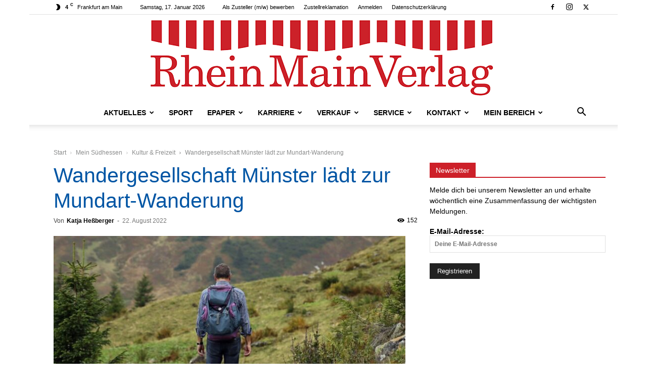

--- FILE ---
content_type: text/html; charset=UTF-8
request_url: https://www.rheinmainverlag.de/2022/08/22/wandergesellschaft-muenster-laedt-zur-mundart-wanderung/
body_size: 132792
content:
<!doctype html >
<!--[if IE 8]>    <html class="ie8" lang="en"> <![endif]-->
<!--[if IE 9]>    <html class="ie9" lang="en"> <![endif]-->
<!--[if gt IE 8]><!--> <html lang="de"> <!--<![endif]-->
<head>
    
<style id="rocket-critical-css">:root{--animate-duration:1s;--animate-delay:1s;--animate-repeat:1}ul{box-sizing:border-box}:root{--wp--preset--font-size--normal:16px;--wp--preset--font-size--huge:42px}:root{--carousel-button-width:30px;--carousel-button-height:48px;--carousel-button-color:#fff;--carousel-button-bg:#363636;--carousel-button-border-radius:3px;--carousel-button-shadow:2px 2px 5px -3px #000000}@media screen and (max-width:767px) and (orientation:Portrait){body .extendedwopts-hide.extendedwopts-mobile{display:none!important}}@media screen and (max-width:991px) and (orientation:landscape){body .extendedwopts-hide.extendedwopts-mobile{display:none!important}}.mc4wp-form input[name^=_mc4wp_honey]{display:none!important}.mc4wp-form-basic{margin:1em 0}.mc4wp-form-basic label,.mc4wp-form-basic input{box-sizing:border-box;vertical-align:baseline;width:auto;height:auto;line-height:normal;display:block}.mc4wp-form-basic label:after,.mc4wp-form-basic input:after{content:"";clear:both;display:table}.mc4wp-form-basic label{margin-bottom:6px;font-weight:700;display:block}.mc4wp-form-basic input[type=text],.mc4wp-form-basic input[type=email]{width:100%;max-width:480px;min-height:32px}.mc4wp-form-basic input[type=submit]{-webkit-appearance:none;-moz-appearance:none;appearance:none;display:inline-block}.clearfix{*zoom:1}.clearfix:after,.clearfix:before{display:table;content:'';line-height:0}.clearfix:after{clear:both}:root{--td_theme_color:#4db2ec;--td_grid_border_color:#ededed;--td_black:#222;--td_text_color:#111;--td_default_google_font_1:'Open Sans', 'Open Sans Regular', sans-serif;--td_default_google_font_2:'Roboto', sans-serif}.clearfix{*zoom:1}.clearfix:before,.clearfix:after{display:table;content:"";line-height:0}.clearfix:after{clear:both}html{font-family:sans-serif;-ms-text-size-adjust:100%;-webkit-text-size-adjust:100%}body{margin:0}article,aside,figcaption,figure,header{display:block}a{background-color:transparent}img{border:0}figure{margin:0}input{color:inherit;font:inherit;margin:0}html input[type="button"],input[type="submit"]{-webkit-appearance:button}input::-moz-focus-inner{border:0;padding:0}input{line-height:normal}*{-webkit-box-sizing:border-box;-moz-box-sizing:border-box;box-sizing:border-box}*:before,*:after{-webkit-box-sizing:border-box;-moz-box-sizing:border-box;box-sizing:border-box}img{max-width:100%;height:auto}.td-main-content-wrap{background-color:#fff}.td-page-meta{display:none}.td-container{width:1068px;margin-right:auto;margin-left:auto}.td-container:before,.td-container:after{display:table;content:'';line-height:0}.td-container:after{clear:both}.td-pb-row{*zoom:1;margin-right:-24px;margin-left:-24px;position:relative}.td-pb-row:before,.td-pb-row:after{display:table;content:''}.td-pb-row:after{clear:both}.td-pb-row [class*="td-pb-span"]{display:block;min-height:1px;float:left;padding-right:24px;padding-left:24px;position:relative}@media (min-width:1019px) and (max-width:1140px){.td-pb-row [class*="td-pb-span"]{padding-right:20px;padding-left:20px}}@media (min-width:768px) and (max-width:1018px){.td-pb-row [class*="td-pb-span"]{padding-right:14px;padding-left:14px}}@media (max-width:767px){.td-pb-row [class*="td-pb-span"]{padding-right:0;padding-left:0;float:none;width:100%}}.td-ss-main-sidebar{-webkit-backface-visibility:hidden;-webkit-perspective:1000}.td-pb-span4{width:33.33333333%}.td-pb-span8{width:66.66666667%}@media (min-width:1019px) and (max-width:1140px){.td-container{width:980px}.td-pb-row{margin-right:-20px;margin-left:-20px}}@media (min-width:768px) and (max-width:1018px){.td-container{width:740px}.td-pb-row{margin-right:-14px;margin-left:-14px}}@media (max-width:767px){.td-container{width:100%;padding-left:20px;padding-right:20px}.td-pb-row{width:100%;margin-left:0;margin-right:0}}.td-header-wrap{position:relative;z-index:2000}.td-header-row{*zoom:1;font-family:var(--td_default_google_font_1, 'Open Sans', 'Open Sans Regular', sans-serif)}.td-header-row:before,.td-header-row:after{display:table;content:''}.td-header-row:after{clear:both}.td-header-row [class*="td-header-sp"]{display:block;min-height:1px;float:left;padding-right:24px;padding-left:24px}@media (min-width:1019px) and (max-width:1140px){.td-header-row [class*="td-header-sp"]{padding-right:20px;padding-left:20px}}@media (min-width:768px) and (max-width:1018px){.td-header-row [class*="td-header-sp"]{padding-right:14px;padding-left:14px}}@media (max-width:767px){.td-header-row [class*="td-header-sp"]{padding-right:0;padding-left:0;float:none;width:100%}}.td-header-gradient:before{content:"";background:transparent url('[data-uri]');width:100%;height:12px;position:absolute;left:0;bottom:-12px;z-index:1}@media (max-width:767px){#td-header-search-button{display:none}}#td-header-search-button-mob{display:none}@media (max-width:767px){#td-header-search-button-mob{display:block}}@media (min-width:768px){.td-drop-down-search .td-search-form{margin:20px}}.td-header-wrap .td-drop-down-search{position:absolute;top:100%;right:0;visibility:hidden;opacity:0;transform:translate3d(0,20px,0);-webkit-transform:translate3d(0,20px,0);background-color:#fff;-webkit-box-shadow:0 2px 6px rgba(0,0,0,0.2);box-shadow:0 2px 6px rgba(0,0,0,0.2);border-top:0;width:342px}.td-header-wrap .td-drop-down-search .btn{position:absolute;height:32px;min-width:67px;line-height:17px;padding:7px 15px 8px;text-shadow:none;vertical-align:top;right:20px;margin:0!important}.td-header-wrap .td-drop-down-search:before{position:absolute;top:-9px;right:19px;display:block;content:'';width:0;height:0;border-style:solid;border-width:0 5.5px 6px 5.5px;border-color:transparent transparent var(--td_theme_color, #4db2ec) transparent}.td-header-wrap .td-drop-down-search:after{position:absolute;top:-3px;display:block;content:'';right:0;left:0;margin:0 auto;width:100%;height:3px;background-color:var(--td_theme_color, #4db2ec)}.td-header-wrap #td-header-search{width:235px;height:32px;margin:0;border-right:0;line-height:17px;border-color:#eaeaea!important}@media (max-width:767px){.td-header-wrap #td-header-search{width:91%;font-size:16px}}.td-banner-wrap-full{position:relative}.td-header-menu-wrap-full{z-index:9998;position:relative}@media (max-width:767px){.td-header-wrap .td-header-menu-wrap-full,.td-header-wrap .td-header-menu-wrap,.td-header-wrap .td-header-main-menu{background-color:var(--td_mobile_menu_color, #222222)!important;height:54px!important}.header-search-wrap .td-icon-search{color:var(--td_mobile_icons_color, #ffffff)!important}}.td-header-wrap .td-header-menu-wrap-full{background-color:#fff}.td-header-main-menu{position:relative;z-index:999;padding-right:48px}@media (max-width:767px){.td-header-main-menu{padding-right:64px;padding-left:2px}}.sf-menu,.sf-menu ul,.sf-menu li{margin:0;list-style:none}@media (max-width:767px){.sf-menu{display:none}}.sf-menu ul{position:absolute;top:-999em;width:10em}.sf-menu>li.td-normal-menu>ul.sub-menu{left:-15px}@media (min-width:768px) and (max-width:1018px){.sf-menu>li.td-normal-menu>ul.sub-menu{left:-5px}}.sf-menu ul li{width:100%}.sf-menu li{float:left;position:relative}.sf-menu .td-menu-item>a{display:block;position:relative}.sf-menu>li>a{padding:0 14px;line-height:48px;font-size:14px;color:#000;font-weight:700;text-transform:uppercase;-webkit-backface-visibility:hidden}@media (min-width:768px) and (max-width:1018px){.sf-menu>li>a{padding:0 9px;font-size:11px}}.sf-menu>li>a:after{background-color:transparent;content:'';width:0;height:3px;position:absolute;bottom:0;left:0;right:0;margin:0 auto;-webkit-transform:translate3d(0,0,0);transform:translate3d(0,0,0)}#td-header-menu{display:inline-block;vertical-align:top}.td-normal-menu ul{box-shadow:1px 1px 4px rgba(0,0,0,0.15)}.sf-menu .td-normal-menu ul{padding:15px 0}@media (min-width:768px) and (max-width:1018px){.sf-menu .td-normal-menu ul{padding:8px 0}}.sf-menu ul{background-color:#fff}.sf-menu ul .td-menu-item>a{padding:7px 30px;font-size:12px;line-height:20px;color:#111}@media (min-width:768px) and (max-width:1018px){.sf-menu ul .td-menu-item>a{padding:5px 16px 6px;font-size:11px}}.sf-menu .td-icon-menu-down{position:absolute;top:50%;margin-top:-5px;padding-left:7px;font-size:9px}@media (min-width:768px) and (max-width:1018px){.sf-menu .td-icon-menu-down{padding-left:6px}}.sf-menu .sub-menu{-webkit-backface-visibility:hidden}.sf-menu a.sf-with-ul{padding-right:31px;min-width:1px}@media (min-width:768px) and (max-width:1018px){.sf-menu a.sf-with-ul{padding-right:22px}}a.sf-with-ul i.td-icon-menu-down:before{content:'\e808'}ul.sf-js-enabled>li>a>i.td-icon-menu-down:before{content:'\e806'!important}.header-search-wrap{position:absolute;top:0;right:0;z-index:999}.header-search-wrap .td-icon-search{display:inline-block;font-size:19px;width:48px;line-height:48px;text-align:center}@media (min-width:768px) and (max-width:1018px){.header-search-wrap .td-icon-search{font-size:15px}}@media (max-width:767px){.header-search-wrap .td-icon-search{height:54px;width:54px;line-height:54px;font-size:22px;margin-right:2px}}#td-outer-wrap{overflow:hidden}@media (max-width:767px){#td-outer-wrap{margin:auto;width:100%;-webkit-transform-origin:50% 200px 0;transform-origin:50% 200px 0}}#td-top-mobile-toggle{display:none}@media (max-width:767px){#td-top-mobile-toggle{display:inline-block;position:relative}}#td-top-mobile-toggle a{display:inline-block}#td-top-mobile-toggle i{font-size:27px;width:64px;line-height:54px;height:54px;display:inline-block;padding-top:1px;color:var(--td_mobile_icons_color, #ffffff)}.td-menu-background{background-repeat:var(--td_mobile_background_repeat, no-repeat);background-size:var(--td_mobile_background_size, cover);background-position:var(--td_mobile_background_size, center top);position:fixed;top:0;display:block;width:100%;height:113%;z-index:9999;visibility:hidden;transform:translate3d(-100%,0,0);-webkit-transform:translate3d(-100%,0,0)}.td-menu-background:before{content:'';width:100%;height:100%;position:absolute;top:0;left:0;opacity:0.98;background:#313b45;background:-webkit-gradient(left top,left bottom,color-stop(0%,var(--td_mobile_gradient_one_mob, #313b45)),color-stop(100%,var(--td_mobile_gradient_two_mob, #3393b8)));background:linear-gradient(to bottom,var(--td_mobile_gradient_one_mob, #313b45) 0%,var(--td_mobile_gradient_two_mob, #3393b8) 100%);filter:progid:DXImageTransform.Microsoft.gradient(startColorstr='var(--td_mobile_gradient_one_mob, #313b45)', endColorstr='var(--td_mobile_gradient_two_mob, #3393b8)', GradientType=0)}#td-mobile-nav{padding:0;position:fixed;width:100%;height:calc(100% + 1px);top:0;z-index:9999;visibility:hidden;transform:translate3d(-99%,0,0);-webkit-transform:translate3d(-99%,0,0);left:-1%;font-family:-apple-system,".SFNSText-Regular","San Francisco","Roboto","Segoe UI","Helvetica Neue","Lucida Grande",sans-serif}.td-js-loaded .td-menu-background,.td-js-loaded #td-mobile-nav{visibility:visible!important}#td-mobile-nav{height:1px;overflow:hidden}#td-mobile-nav .td-menu-socials{padding:0 65px 0 20px;overflow:hidden;height:60px}#td-mobile-nav .td-social-icon-wrap{margin:20px 5px 0 0;display:inline-block}#td-mobile-nav .td-social-icon-wrap i{border:none;background-color:transparent;font-size:14px;width:40px;height:40px;line-height:38px;color:var(--td_mobile_text_color, #ffffff);vertical-align:middle}#td-mobile-nav .td-social-icon-wrap .td-icon-instagram{font-size:16px}.td-mobile-close{position:absolute;right:1px;top:0;z-index:1000}.td-mobile-close .td-icon-close-mobile{height:70px;width:70px;line-height:70px;font-size:21px;color:var(--td_mobile_text_color, #ffffff);top:4px;position:relative}.td-mobile-content{padding:20px 20px 0}.td-mobile-container{padding-bottom:20px;position:relative}.td-mobile-content ul{list-style:none;margin:0;padding:0}.td-mobile-content li{float:none;margin-left:0;-webkit-touch-callout:none}.td-mobile-content li a{display:block;line-height:21px;font-size:21px;color:var(--td_mobile_text_color, #ffffff);margin-left:0;padding:12px 30px 12px 12px;font-weight:bold}.td-mobile-content .td_mobile_submenu>a .td-icon-menu-right{display:inline-block}.td-mobile-content .td-icon-menu-right{display:none;position:absolute;top:10px;right:-4px;z-index:1000;font-size:14px;padding:6px 12px;float:right;color:var(--td_mobile_text_color, #ffffff);-webkit-transform-origin:50% 48% 0px;transform-origin:50% 48% 0px;transform:rotate(-90deg);-webkit-transform:rotate(-90deg)}.td-mobile-content .td-icon-menu-right:before{content:'\e83d'}.td-mobile-content .sub-menu{max-height:0;overflow:hidden;opacity:0}.td-mobile-content .sub-menu a{padding:9px 26px 9px 36px!important;line-height:19px;font-size:16px;font-weight:normal}.td-mobile-content .menu-item-has-children a{width:100%;z-index:1}.td-mobile-content .td-link-element-after{position:relative}.td-mobile-container{opacity:1}.td-search-wrap-mob{padding:0;position:absolute;width:100%;height:auto;top:0;text-align:center;z-index:9999;visibility:hidden;color:var(--td_mobile_text_color, #ffffff);font-family:-apple-system,".SFNSText-Regular","San Francisco","Roboto","Segoe UI","Helvetica Neue","Lucida Grande",sans-serif}.td-search-wrap-mob .td-drop-down-search{opacity:0;visibility:hidden;-webkit-backface-visibility:hidden;position:relative}.td-search-wrap-mob #td-header-search-mob{color:var(--td_mobile_text_color, #ffffff);font-weight:bold;font-size:26px;height:40px;line-height:36px;border:0;background:transparent;outline:0;margin:8px 0;padding:0;text-align:center}.td-search-wrap-mob .td-search-input{margin:0 5%;position:relative}.td-search-wrap-mob .td-search-input span{opacity:0.8;font-size:12px}.td-search-wrap-mob .td-search-input:before,.td-search-wrap-mob .td-search-input:after{content:'';position:absolute;display:block;width:100%;height:1px;background-color:var(--td_mobile_text_color, #ffffff);bottom:0;left:0;opacity:0.2}.td-search-wrap-mob .td-search-input:after{opacity:0.8;transform:scaleX(0);-webkit-transform:scaleX(0)}.td-search-wrap-mob .td-search-form{margin-bottom:30px}.td-search-background{background-repeat:no-repeat;background-size:cover;background-position:center top;position:fixed;top:0;display:block;width:100%;height:113%;z-index:9999;transform:translate3d(100%,0,0);-webkit-transform:translate3d(100%,0,0);visibility:hidden}.td-search-background:before{content:'';width:100%;height:100%;position:absolute;top:0;left:0;opacity:0.98;background:#313b45;background:-webkit-gradient(left top,left bottom,color-stop(0%,var(--td_mobile_gradient_one_mob, #313b45)),color-stop(100%,var(--td_mobile_gradient_two_mob, #3393b8)));background:linear-gradient(to bottom,var(--td_mobile_gradient_one_mob, #313b45) 0%,var(--td_mobile_gradient_two_mob, #3393b8) 100%);filter:progid:DXImageTransform.Microsoft.gradient(startColorstr='var(--td_mobile_gradient_one_mob, #313b45)', endColorstr='var(--td_mobile_gradient_two_mob, #3393b8)', GradientType=0)}.td-search-close{text-align:right;z-index:1000}.td-search-close .td-icon-close-mobile{height:70px;width:70px;line-height:70px;font-size:21px;color:var(--td_mobile_text_color, #ffffff);position:relative;top:4px;right:0}.td-login-inputs{position:relative}body{font-family:Verdana,BlinkMacSystemFont,-apple-system,"Segoe UI",Roboto,Oxygen,Ubuntu,Cantarell,"Open Sans","Helvetica Neue",sans-serif;font-size:14px;line-height:21px}p{margin-top:0;margin-bottom:21px}a{color:var(--td_theme_color, #4db2ec);text-decoration:none}ul{padding:0}ul li{line-height:24px;margin-left:21px}h1,h4{font-family:var(--td_default_google_font_2, 'Roboto', sans-serif);color:var(--td_text_color, #111111);font-weight:400;margin:6px 0}h1{font-size:32px;line-height:40px;margin-top:33px;margin-bottom:23px}h4{font-size:19px;line-height:29px;margin-top:24px;margin-bottom:14px}input[type=submit]{font-family:var(--td_default_google_font_2, 'Roboto', sans-serif);font-size:13px;background-color:var(--td_black, #222222);border-radius:0;color:#fff;border:none;padding:8px 15px;font-weight:500}input[type=text],input[type=email]{font-size:12px;line-height:21px;color:#444;border:1px solid #e1e1e1;width:100%;max-width:100%;height:34px;padding:3px 9px}@media (max-width:767px){input[type=text],input[type=email]{font-size:16px}}input[type=password]{width:100%;position:relative;top:0;display:inline-table;vertical-align:middle;font-size:12px;line-height:21px;color:#444;border:1px solid #ccc;max-width:100%;height:34px;padding:3px 9px;margin-bottom:10px}@media (max-width:767px){input[type=password]{font-size:16px}}.tagdiv-type{font-size:15px;line-height:1.74;color:#222}.tagdiv-type img{margin-bottom:21px}.tagdiv-type figure img{margin-bottom:0}.wp-caption-text{font-family:Verdana,BlinkMacSystemFont,-apple-system,"Segoe UI",Roboto,Oxygen,Ubuntu,Cantarell,"Open Sans","Helvetica Neue",sans-serif;text-align:left;margin:6px 0 26px 0;font-size:11px;font-style:italic;font-weight:normal;line-height:17px;color:#444}.entry-title{word-wrap:break-word}.td-module-meta-info{font-family:var(--td_default_google_font_1, 'Open Sans', 'Open Sans Regular', sans-serif);font-size:11px;margin-bottom:7px;line-height:1;min-height:17px}.td-post-author-name{font-weight:bold;display:inline-block;position:relative;top:2px}.td-post-author-name a{color:#000}.td-post-author-name div{display:inline;margin-right:2px}.td-post-date{color:#767676;display:inline-block;position:relative;top:2px}.block-title{font-family:var(--td_default_google_font_2, 'Roboto', sans-serif);font-size:14px;line-height:1;margin-top:0;margin-bottom:26px;border-bottom:2px solid var(--td_header_color, var(--td_black, #222222))}.block-title>span{line-height:17px;display:inline-block;padding:7px 12px 4px;background-color:var(--td_header_color, var(--td_black, #222222));color:var(--td_text_header_color, #ffffff)}.td_block_template_1 .block-title{text-align:left}.td-main-content-wrap{padding-bottom:40px}@media (max-width:767px){.td-main-content-wrap{padding-bottom:26px}}.td-ss-main-sidebar{perspective:unset!important}.td-crumb-container{min-height:35px;margin-bottom:9px;padding-top:21px}@media (min-width:768px) and (max-width:1018px){.td-crumb-container{padding-top:16px}}@media (max-width:767px){.td-crumb-container{padding-top:11px}}@media (max-width:767px){.single-post .td-bred-no-url-last{display:none}}.entry-crumbs{font-family:var(--td_default_google_font_1, 'Open Sans', 'Open Sans Regular', sans-serif);font-size:12px;color:#c3c3c3;line-height:18px;padding-top:1px;padding-bottom:2px}.entry-crumbs a{color:#c3c3c3}.entry-crumbs .td-bread-sep{font-size:8px;margin:0 5px}.post{background-color:var(--td_container_transparent, #ffffff)}.post header .entry-title{margin-top:0;margin-bottom:7px;word-wrap:break-word;font-size:41px;line-height:50px}@media (max-width:1018px){.post header .entry-title{font-size:32px;line-height:36px}}@media (max-width:767px){.post header .entry-title{margin-top:3px;margin-bottom:9px}}header .td-module-meta-info{margin-bottom:16px}header .td-post-author-name{font-weight:400;color:#444;float:left}header .td-post-author-name a{font-weight:700;margin-right:3px}header .td-post-date{margin-left:4px;color:#767676;float:left}header .td-post-views{float:right;margin-right:22px}header .td-post-views span{line-height:15px;vertical-align:top}header .td-icon-views{position:relative;line-height:17px;font-size:14px;margin-right:5px}.td-author-name{font-family:var(--td_default_google_font_1, 'Open Sans', 'Open Sans Regular', sans-serif);font-size:15px;line-height:21px;font-weight:700;margin:7px 0 8px 0}.td-author-name a{color:#222}.td-post-featured-image{position:relative}.td-post-featured-image img{display:block;margin-bottom:26px;width:100%}.td-post-featured-image .wp-caption-text{margin-bottom:26px;z-index:1}.td-post-content{margin-top:21px;padding-bottom:16px}@media (max-width:767px){.td-post-content{margin-top:16px}}.td-post-content img{display:block}.td-post-template-default .td-post-title div.td-post-views{margin-right:0}@media (max-width:1018px){.td-post-template-default .td-post-header header .entry-title{font-size:32px;line-height:36px}}.td-post-template-default .td-post-featured-image img{width:auto}@font-face{font-family:'newspaper';src:url(https://www.rheinmainverlag.de/wp-content/themes/Newspaper/images/icons/newspaper.eot?24);src:url(https://www.rheinmainverlag.de/wp-content/themes/Newspaper/images/icons/newspaper.eot?24#iefix) format('embedded-opentype'),url(https://www.rheinmainverlag.de/wp-content/themes/Newspaper/images/icons/newspaper.woff?24) format('woff'),url(https://www.rheinmainverlag.de/wp-content/themes/Newspaper/images/icons/newspaper.ttf?24) format('truetype'),url(https://www.rheinmainverlag.de/wp-content/themes/Newspaper/images/icons/newspaper.svg?24#newspaper) format('svg');font-weight:normal;font-style:normal;font-display:swap}[class^="td-icon-"]:before,[class*=" td-icon-"]:before{font-family:'newspaper';speak:none;font-style:normal;font-weight:normal;font-variant:normal;text-transform:none;line-height:1;text-align:center;-webkit-font-smoothing:antialiased;-moz-osx-font-smoothing:grayscale}[class*="td-icon-"]{line-height:1;text-align:center;display:inline-block}.td-icon-right:before{content:'\e803'}.td-icon-views:before{content:'\e805'}.td-icon-menu-down:before{content:'\e806'}.td-icon-search:before{content:'\e80a'}.td-icon-menu-right:before{content:'\e80d'}.td-icon-facebook:before{content:'\e818'}.td-icon-instagram:before{content:'\e81d'}.td-icon-twitter:before{content:'\e831'}.td-icon-mobile:before{content:'\e83e'}.td-icon-close-mobile:before{content:'\e900'}.td-icon-modal-back:before{content:'\e901'}.td-icon-plus:before{content:'\ea0a'}.widget{font-family:var(--td_default_google_font_1, 'Open Sans', 'Open Sans Regular', sans-serif);margin-bottom:38px}.widget .block-title{margin-bottom:13px}.um-modal-close{display:block;position:fixed;right:0;top:0;font-size:24px;text-decoration:none!important;color:#fff!important;padding:0 10px}.um-modal-body{min-height:3px;padding:20px;box-sizing:border-box!important;width:100%;background:#fff;-moz-border-radius:0 0 3px 3px;-webkit-border-radius:0 0 3px 3px;border-radius:0 0 3px 3px}.um-modal-body.photo{-moz-border-radius:3px;-webkit-border-radius:3px;border-radius:3px;box-shadow:0 0 0 1px rgba(0,0,0,.1),0 0 0 1px rgba(255,255,255,.12) inset;background:#888;padding:0}@font-face{font-family:FontAwesome;src:url(https://www.rheinmainverlag.de/wp-content/plugins/ultimate-member/assets/libs/legacy/fonticons/font/fontawesome-webfont.eot?v=4.2.0);src:url(https://www.rheinmainverlag.de/wp-content/plugins/ultimate-member/assets/libs/legacy/fonticons/font/fontawesome-webfont.eot?v=4.2.0#iefix) format("embedded-opentype"),url(https://www.rheinmainverlag.de/wp-content/plugins/ultimate-member/assets/libs/legacy/fonticons/font/fontawesome-webfont.woff?v=4.2.0) format("woff"),url(https://www.rheinmainverlag.de/wp-content/plugins/ultimate-member/assets/libs/legacy/fonticons/font/fontawesome-webfont.ttf?v=4.2.0) format("truetype"),url(https://www.rheinmainverlag.de/wp-content/plugins/ultimate-member/assets/libs/legacy/fonticons/font/fontawesome-webfont.svg?v=4.2.0#fontawesomeregular) format("svg");font-display:swap;font-weight:400;font-style:normal}[class^=um-faicon-]:before{font-family:FontAwesome!important;font-style:normal!important;font-weight:400!important;font-variant:normal!important;text-transform:none!important;speak:none;line-height:1;-webkit-font-smoothing:antialiased;-moz-osx-font-smoothing:grayscale}.um-faicon-times:before{content:"\f00d"}.clearfix{*zoom:1}.clearfix:before,.clearfix:after{display:table;content:"";line-height:0}.clearfix:after{clear:both}@font-face{font-family:'newspaper-icons';src:url(https://www.rheinmainverlag.de/wp-content/plugins/td-composer/legacy/Newspaper/assets/images/icons/newspaper-icons.eot?1);src:url(https://www.rheinmainverlag.de/wp-content/plugins/td-composer/legacy/Newspaper/assets/images/icons/newspaper-icons.eot?1#iefix) format('embedded-opentype'),url(https://www.rheinmainverlag.de/wp-content/plugins/td-composer/legacy/Newspaper/assets/images/icons/newspaper-icons.woff?1) format('woff'),url(https://www.rheinmainverlag.de/wp-content/plugins/td-composer/legacy/Newspaper/assets/images/icons/newspaper-icons.ttf?1) format('truetype'),url(https://www.rheinmainverlag.de/wp-content/plugins/td-composer/legacy/Newspaper/assets/images/icons/newspaper-icons.svg?1#newspaper-icons) format('svg');font-weight:normal;font-style:normal;font-display:swap}[class^="td-icons"]:before{font-family:'newspaper-icons';speak:none;font-style:normal;font-weight:normal;font-variant:normal;text-transform:none;line-height:1;text-align:center;-webkit-font-smoothing:antialiased;-moz-osx-font-smoothing:grayscale}[class*="td-icons"]{line-height:1;text-align:center;display:inline-block}.clear-sky-d:before{content:'\e808';display:none}.mfp-hide{display:none!important}.white-popup-block{position:relative;margin:0 auto;max-width:500px;min-height:500px;font-family:var(--td_default_google_font_1, 'Open Sans', 'Open Sans Regular', sans-serif);text-align:center;color:#fff;vertical-align:top;-webkit-box-shadow:0px 0px 20px 0px rgba(0,0,0,0.2);box-shadow:0px 0px 20px 0px rgba(0,0,0,0.2);padding:0 0 24px;overflow:hidden}.white-popup-block:after{content:'';width:100%;height:100%;position:absolute;top:0;left:0;display:block;background:var(--td_login_gradient_one, rgba(0, 69, 130, 0.8));background:-webkit-gradient(left bottom,right top,color-stop(0%,var(--td_login_gradient_one, rgba(0, 69, 130, 0.8))),color-stop(100%,var(--td_login_gradient_two, rgba(38, 134, 146, 0.8))));background:linear-gradient(45deg,var(--td_login_gradient_one, rgba(0, 69, 130, 0.8)) 0%,var(--td_login_gradient_two, rgba(38, 134, 146, 0.8)) 100%);filter:progid:DXImageTransform.Microsoft.gradient(startColorstr='#2a80cb', endColorstr='#42bdcd', GradientType=1);z-index:-2}.white-popup-block:before{content:'';width:100%;height:100%;position:absolute;top:0;left:0;display:block;background-repeat:var(--td_login_background_repeat, no-repeat);background-size:var(--td_login_background_size, cover);background-position:var(--td_login_background_position, top);opacity:var(--td_login_background_opacity, 1);z-index:-3}#login_pass{display:none!important}.td-header-rec-wrap{position:relative;min-height:90px}@media (min-width:768px) and (max-width:1018px){.td-header-rec-wrap{min-height:60px}}@media (max-width:767px){.td-header-rec-wrap{margin-left:auto;margin-right:auto;display:table;min-height:0!important}}.td-header-sp-recs{padding:0!important;width:728px;position:relative;min-height:0!important}@media (min-width:768px) and (max-width:1018px){.td-header-sp-recs{width:470px}}@media (max-width:767px){.td-header-sp-recs{width:100%}}.td-container-wrap{background-color:var(--td_container_transparent, #ffffff);margin-left:auto;margin-right:auto}.td-boxed-layout .td-container-wrap{width:1164px}@media (max-width:1180px){.td-boxed-layout .td-container-wrap{width:100%}}.wpb_button{display:inline-block;font-family:var(--td_default_google_font_1, 'Open Sans', 'Open Sans Regular', sans-serif);font-weight:600;line-height:24px;text-shadow:none;border:none;border-radius:0;margin-bottom:21px}.widget{overflow:hidden}.clearfix{*zoom:1}.clearfix:before,.clearfix:after{display:table;content:"";line-height:0}.clearfix:after{clear:both}html{font-family:sans-serif;-ms-text-size-adjust:100%;-webkit-text-size-adjust:100%}body{margin:0}article,aside,figcaption,figure,header{display:block}a{background-color:transparent}h1{font-size:2em;margin:0.67em 0}img{border:0}figure{margin:0}input{color:inherit;font:inherit;margin:0}html input[type="button"],input[type="submit"]{-webkit-appearance:button}input::-moz-focus-inner{border:0;padding:0}input{line-height:normal}.td-header-sp-logo img{margin:auto;position:absolute;top:0;bottom:0;left:0;right:0}.td-main-menu-logo{display:none;float:left;margin-right:10px;height:48px}@media (max-width:767px){.td-main-menu-logo{display:block;margin-right:0;height:0}}.td-main-menu-logo a{line-height:48px}.td-main-menu-logo img{padding:3px 0;position:relative;vertical-align:middle;max-height:48px;width:auto}@media (max-width:767px){.td-main-menu-logo img{margin:auto;bottom:0;top:0;left:0;right:0;position:absolute;padding:0}}@media (max-width:1140px){.td-main-menu-logo img{max-width:180px}}.td-visual-hidden{border:0;width:1px;height:1px;margin:-1px;overflow:hidden;padding:0;position:absolute}.td-logo-in-header .td-sticky-disable.td-mobile-logo,.td-logo-in-header .td-sticky-disable.td-header-logo{display:none}@media (max-width:767px){.td-logo-in-header .td-sticky-disable.td-mobile-logo{display:block}}.td-boxed-layout #td-outer-wrap{z-index:1}.td-header-top-menu-full{position:relative;z-index:9999}@media (max-width:767px){.td-header-top-menu-full{display:none}}@media (max-width:767px){.td-logo-mobile-loaded{display:none}}.td-header-style-10 .td-header-sp-recs{width:100%}@media (min-width:1019px){.td-header-style-10 .td-header-sp-recs{margin:24px auto 0 auto!important}}@media (min-width:768px) and (max-width:1018px){.td-header-style-10 .td-header-sp-recs{margin:14px auto 0 auto!important}}.td-header-style-10 .td-header-top-menu-full{background-color:#fff;border-bottom:1px solid #e0e0e0}.td-header-style-10 .td-header-top-menu-full .td-header-top-menu{color:#000}.td-header-style-10 .td-header-top-menu-full a{color:#000}.td-header-style-10 .td-logo-wrap-full{min-height:130px;line-height:130px}@media (max-width:767px){.td-header-style-10 .td-logo-wrap-full{line-height:90px;min-height:90px}}.td-header-style-10 .td-logo-wrap-full a{position:relative;z-index:1;line-height:130px;display:inline-block;vertical-align:middle;width:100%}@media (max-width:767px){.td-header-style-10 .td-logo-wrap-full a{line-height:90px}}@media (max-width:767px){.td-header-style-10 .td-logo-in-header .td-header-logo{display:none}}.td-header-style-10 .td-header-sp-logo{text-align:center}.td-header-style-10 .td-header-sp-logo img{z-index:1;display:block;position:relative}.td-header-style-10 .td-header-rec-wrap{min-height:0}.td-header-style-10 .td-banner-bg{background-color:#fff}.td-header-style-10 .header-search-wrap .td-icon-search{color:#000}@media (max-width:767px){.td-header-style-10 .header-search-wrap .td-icon-search{color:#fff}}.td-header-style-10 .td-header-menu-wrap-full{position:relative}.td-header-style-10 .td-header-main-menu{padding-left:48px}@media (max-width:767px){.td-header-style-10 .td-header-main-menu{padding-left:2px}}.td-header-style-10 #td-header-menu{display:table;margin:0 auto}@media (max-width:767px){.td-header-style-10 #td-header-menu{display:block}}.td-header-top-menu{color:#fff;font-size:11px}.td-header-top-menu a{color:#fff}@media (min-width:1019px) and (max-width:1140px){.td-header-top-menu{overflow:visible}}.td-header-sp-top-menu{line-height:28px;padding:0!important;z-index:1000;float:left}@media (max-width:767px){.td-header-sp-top-menu{display:none!important}}.td-header-sp-top-widget{position:relative;line-height:28px;text-align:right;padding-left:0!important;padding-right:0!important}.td-header-sp-top-widget .td-social-icon-wrap .td-icon-font{vertical-align:middle}@media (max-width:767px){.td-header-sp-top-widget{width:100%;text-align:center}}.td_data_time{display:inline-block;margin-right:32px}.menu-top-container{display:inline-block;margin-right:16px}.top-header-menu{list-style:none;margin:0;display:inline-block}.top-header-menu li{display:inline-block;position:relative;margin-left:0}.top-header-menu li a{margin-right:16px;line-height:1}.top-header-menu>li{line-height:28px}.td-social-icon-wrap>a{display:inline-block}.td-social-icon-wrap .td-icon-font{font-size:12px;width:30px;height:24px;line-height:24px}.td-social-icon-wrap .td-icon-instagram{font-size:15px}@media (max-width:767px){.td-social-icon-wrap{margin:0 3px}}.top-bar-style-1 .td-header-sp-top-widget{float:right}.td-weather-header{padding-left:10px;font-family:var(--td_default_google_font_2, 'Roboto', sans-serif)}.td-weather-city{font-size:20px;font-weight:bold;line-height:1;text-transform:uppercase;margin-bottom:7px}.td-weather-now{float:left;text-align:center;line-height:1;padding:32px 16px;font-weight:300;width:145px;-webkit-touch-callout:none}@media (max-width:1018px){.td-weather-now{padding:28px 0;position:relative;left:-10px;width:90px;margin-left:12px}}@media (min-width:768px) and (max-width:1018px){.td-weather-now{margin-left:0}}@media (max-width:767px){.td-weather-now{width:100px}}.td-weather-now .td-big-degrees{font-size:40px}@media (max-width:1018px){.td-weather-now .td-big-degrees{font-size:32px}}.td-weather-now .td-weather-unit{font-size:16px;position:relative;top:-4px;font-weight:400;opacity:0.6;left:-2px;line-height:1;vertical-align:top}.clear-sky-d{background:var(--wpr-bg-124095dc-56cd-4b7b-91dc-3abb84ebb38e) no-repeat}.td-weather-top-widget{display:inline-block;margin-right:32px}.td-weather-top-widget .td-icons{background:none;vertical-align:middle;position:relative;top:-1px;margin-right:2px}.td-weather-top-widget .td-icons:before{font-size:18px;display:block}.td-weather-top-widget .td-weather-now{line-height:inherit;padding:0;float:none;width:auto;display:inline-block}@media (min-width:768px) and (max-width:1018px){.td-weather-top-widget .td-weather-now{left:0}}.td-weather-top-widget .td-weather-now span{font-weight:600}.td-weather-top-widget .td-weather-now .td-big-degrees{font-size:11px}.td-weather-top-widget .td-weather-now .td-weather-unit{font-size:8px;opacity:1;left:1px;top:-6px;vertical-align:inherit}.td-weather-top-widget .td-weather-header{display:inline-block;padding-left:6px}.td-weather-top-widget .td-weather-header .td-weather-city{font-size:11px;font-weight:500;text-transform:none;margin:0}.td-pulldown-filter-list{display:none}.td_block_template_1 .block-title{text-align:left}</style>
    <meta charset="UTF-8" />
    <meta name="viewport" content="width=device-width, initial-scale=1.0">
    <link rel="pingback" href="https://www.rheinmainverlag.de/xmlrpc.php" />
    <title>Wandergesellschaft Münster lädt zur Mundart-Wanderung - Rhein Main Verlag</title>
<link rel="icon" type="image/png" href="https://www.rheinmainverlag.de/wp-content/uploads/2024/03/favicon-1.png"><meta name="dc.title" content="Wandergesellschaft Münster lädt zur Mundart-Wanderung - Rhein Main Verlag">
<meta name="dc.description" content="Auf dem Mundart-Wanderweg im Modautal Der Rundweg misst rund zehn Kilometer, beginnend an der Kirche in Neunkirchen, zweigt am Mühlberg hinter Brandau ab und führt über Lützelbach zurück nach Neunkirchen. Entlang des Weges stehen diverse Stationen, an denen man auf vergnügliche Weise Gedichte hören, Nachdenkliches erzählt bekommen oder auch Wissenswertes&hellip;">
<meta name="dc.relation" content="https://www.rheinmainverlag.de/2022/08/22/wandergesellschaft-muenster-laedt-zur-mundart-wanderung/">
<meta name="dc.source" content="https://www.rheinmainverlag.de/">
<meta name="dc.language" content="de_DE">
<meta name="description" content="Auf dem Mundart-Wanderweg im Modautal Der Rundweg misst rund zehn Kilometer, beginnend an der Kirche in Neunkirchen, zweigt am Mühlberg hinter Brandau ab und führt über Lützelbach zurück nach Neunkirchen. Entlang des Weges stehen diverse Stationen, an denen man auf vergnügliche Weise Gedichte hören, Nachdenkliches erzählt bekommen oder auch Wissenswertes&hellip;">
<meta name="robots" content="index, follow, max-snippet:-1, max-image-preview:large, max-video-preview:-1">
<link rel="canonical" href="https://www.rheinmainverlag.de/2022/08/22/wandergesellschaft-muenster-laedt-zur-mundart-wanderung/">
<meta property="og:url" content="https://www.rheinmainverlag.de/2022/08/22/wandergesellschaft-muenster-laedt-zur-mundart-wanderung/">
<meta property="og:site_name" content="Rhein Main Verlag">
<meta property="og:locale" content="de_DE">
<meta property="og:type" content="article">
<meta property="article:author" content="http://facebook.com/rheinmainverlag">
<meta property="article:publisher" content="http://facebook.com/rheinmainverlag">
<meta property="article:section" content="Kultur &amp; Freizeit">
<meta property="og:title" content="Wandergesellschaft Münster lädt zur Mundart-Wanderung - Rhein Main Verlag">
<meta property="og:description" content="Auf dem Mundart-Wanderweg im Modautal Der Rundweg misst rund zehn Kilometer, beginnend an der Kirche in Neunkirchen, zweigt am Mühlberg hinter Brandau ab und führt über Lützelbach zurück nach Neunkirchen. Entlang des Weges stehen diverse Stationen, an denen man auf vergnügliche Weise Gedichte hören, Nachdenkliches erzählt bekommen oder auch Wissenswertes&hellip;">
<meta property="og:image" content="https://www.rheinmainverlag.de/wp-content/uploads/2021/08/Hermann-Traub-auf-Pixabay.jpg">
<meta property="og:image:secure_url" content="https://www.rheinmainverlag.de/wp-content/uploads/2021/08/Hermann-Traub-auf-Pixabay.jpg">
<meta property="og:image:width" content="1200">
<meta property="og:image:height" content="719">
<meta name="twitter:card" content="summary">
<meta name="twitter:title" content="Wandergesellschaft Münster lädt zur Mundart-Wanderung - Rhein Main Verlag">
<meta name="twitter:description" content="Auf dem Mundart-Wanderweg im Modautal Der Rundweg misst rund zehn Kilometer, beginnend an der Kirche in Neunkirchen, zweigt am Mühlberg hinter Brandau ab und führt über Lützelbach zurück nach Neunkirchen. Entlang des Weges stehen diverse Stationen, an denen man auf vergnügliche Weise Gedichte hören, Nachdenkliches erzählt bekommen oder auch Wissenswertes&hellip;">
<meta name="twitter:image" content="https://www.rheinmainverlag.de/wp-content/uploads/2021/08/Hermann-Traub-auf-Pixabay.jpg">

<link rel="alternate" type="application/rss+xml" title="Rhein Main Verlag &raquo; Feed" href="https://www.rheinmainverlag.de/feed/" />
<link rel="alternate" type="application/rss+xml" title="Rhein Main Verlag &raquo; Kommentar-Feed" href="https://www.rheinmainverlag.de/comments/feed/" />
		<script consent-skip-blocker="1" data-skip-lazy-load="js-extra"  data-cfasync="false">
(function () {
  // Web Font Loader compatibility (https://github.com/typekit/webfontloader)
  var modules = {
    typekit: "https://use.typekit.net",
    google: "https://fonts.googleapis.com/"
  };

  var load = function (config) {
    setTimeout(function () {
      var a = window.consentApi;

      // Only when blocker is active
      if (a) {
        // Iterate all modules and handle in a single `WebFont.load`
        Object.keys(modules).forEach(function (module) {
          var newConfigWithoutOtherModules = JSON.parse(
            JSON.stringify(config)
          );
          Object.keys(modules).forEach(function (toRemove) {
            if (toRemove !== module) {
              delete newConfigWithoutOtherModules[toRemove];
            }
          });

          if (newConfigWithoutOtherModules[module]) {
            a.unblock(modules[module]).then(function () {
              var originalLoad = window.WebFont.load;
              if (originalLoad !== load) {
                originalLoad(newConfigWithoutOtherModules);
              }
            });
          }
        });
      }
    }, 0);
  };

  if (!window.WebFont) {
    window.WebFont = {
      load: load
    };
  }
})();
</script><script consent-skip-blocker="1" data-skip-lazy-load="js-extra"  data-cfasync="false">window.gtag && (()=>{gtag('set', 'url_passthrough', false);
gtag('set', 'ads_data_redaction', true);
for (const d of [{"ad_storage":"granted","ad_user_data":"granted","ad_personalization":"granted","analytics_storage":"granted","functionality_storage":"granted","personalization_storage":"granted","security_storage":"granted","wait_for_update":1000,"region":["AF","AX","AL","DZ","AS","AD","AO","AI","AQ","AG","AR","AM","AW","AU","AZ","BS","BH","BD","BB","BY","BZ","BJ","BM","BT","BO","BQ","BA","BW","BV","BR","IO","BN","BF","BI","KH","CM","CA","CV","CW","KY","CF","TD","CL","CN","CX","CC","CO","KM","CG","CD","CK","CR","CI","CU","DJ","DM","DO","EC","EG","SV","SX","GQ","ER","ET","FK","FO","FJ","GF","PF","TF","GA","GM","GE","GH","GI","GL","GD","GP","GU","GT","GG","GN","GW","GY","HT","HM","VA","HN","HK","IN","ID","IR","IQ","IM","IL","JM","JP","JE","JO","KZ","KE","KI","KR","KP","KW","KG","LA","LB","LS","LR","LY","MO","MK","MG","MW","MY","MV","ML","MH","MQ","MR","MU","YT","MX","FM","MD","MC","MN","ME","MS","MA","MZ","MM","NA","NR","NP","AN","NC","NZ","NI","NE","NG","NU","NF","MP","OM","PK","PW","PS","PA","PG","PY","PE","PH","PN","PR","QA","RE","RU","RW","BL","SH","KN","LC","MF","PM","VC","WS","SM","ST","SA","SN","RS","SC","SL","SG","SB","SO","ZA","GS","LK","SD","SR","SS","SJ","SZ","SY","TW","TJ","TZ","TH","TL","TG","TK","TO","TT","TN","TR","TM","TC","TV","UG","UA","AE","UM","UY","UZ","VU","VE","VN","VG","VI","WF","XK","EH","YE","ZM","ZW"]},{"ad_storage":"denied","ad_user_data":"denied","ad_personalization":"denied","analytics_storage":"denied","functionality_storage":"denied","personalization_storage":"denied","security_storage":"denied","wait_for_update":1000}]) {
	gtag('consent', 'default', d);
}})()</script><style>[consent-id]:not(.rcb-content-blocker):not([consent-transaction-complete]):not([consent-visual-use-parent^="children:"]):not([consent-confirm]){opacity:0!important;}
.rcb-content-blocker+.rcb-content-blocker-children-fallback~*{display:none!important;}</style><link rel="preload" href="https://www.rheinmainverlag.de/wp-content/plugins/real-cookie-banner-pro/public/dist/vendor-banner_tcf.pro.js?ver=2ad9cc8bcf6cc7e694e37c9ed483de67" as="script" />
<link rel="preload" href="https://www.rheinmainverlag.de/wp-content/plugins/real-cookie-banner-pro/public/lib/@iabtechlabtcf/stub/lib/stub.js?ver=5.2.10" as="script" />
<link rel="preload" href="https://www.rheinmainverlag.de/wp-content/plugins/real-cookie-banner-pro/public/dist/banner_tcf.pro.js?ver=fe9cbac5800dcd403b225f334f59b5d6" as="script" />
<link rel="preload" href="https://www.rheinmainverlag.de/wp-content/plugins/real-cookie-banner-pro/public/lib/animate.css/animate.min.css?ver=4.1.1" as="style" />
<script data-cfasync="false" type="text/javascript" defer src="https://www.rheinmainverlag.de/wp-content/plugins/real-cookie-banner-pro/public/dist/vendor-banner_tcf.pro.js?ver=2ad9cc8bcf6cc7e694e37c9ed483de67" id="real-cookie-banner-pro-vendor-real-cookie-banner-pro-banner_tcf-js"></script>
<script data-cfasync="false" type="text/javascript" defer src="https://www.rheinmainverlag.de/wp-content/plugins/real-cookie-banner-pro/public/lib/@iabtechlabtcf/stub/lib/stub.js?ver=5.2.10" id="iabtcf-stub-js"></script>
<script type="application/json" data-skip-lazy-load="js-extra" data-skip-moving="true" data-no-defer nitro-exclude data-alt-type="application/ld+json" data-dont-merge data-wpmeteor-nooptimize="true" data-cfasync="false" id="ae84a40263af5543efd95af54cf1451de1-js-extra">{"slug":"real-cookie-banner-pro","textDomain":"real-cookie-banner","version":"5.2.10","restUrl":"https:\/\/www.rheinmainverlag.de\/wp-json\/real-cookie-banner\/v1\/","restNamespace":"real-cookie-banner\/v1","restPathObfuscateOffset":"fb45e34bf98267da","restRoot":"https:\/\/www.rheinmainverlag.de\/wp-json\/","restQuery":{"_v":"5.2.10","_locale":"user"},"restNonce":"f484c64837","restRecreateNonceEndpoint":"https:\/\/www.rheinmainverlag.de\/wp-admin\/admin-ajax.php?action=rest-nonce","publicUrl":"https:\/\/www.rheinmainverlag.de\/wp-content\/plugins\/real-cookie-banner-pro\/public\/","chunkFolder":"dist","chunksLanguageFolder":"https:\/\/www.rheinmainverlag.de\/wp-content\/languages\/mo-cache\/real-cookie-banner-pro\/","chunks":{"chunk-config-tab-blocker.lite.js":["de_DE-83d48f038e1cf6148175589160cda67e","de_DE-e5c2f3318cd06f18a058318f5795a54b","de_DE-76129424d1eb6744d17357561a128725","de_DE-d3d8ada331df664d13fa407b77bc690b"],"chunk-config-tab-blocker.pro.js":["de_DE-ddf5ae983675e7b6eec2afc2d53654a2","de_DE-487d95eea292aab22c80aa3ae9be41f0","de_DE-ab0e642081d4d0d660276c9cebfe9f5d","de_DE-0f5f6074a855fa677e6086b82145bd50"],"chunk-config-tab-consent.lite.js":["de_DE-3823d7521a3fc2857511061e0d660408"],"chunk-config-tab-consent.pro.js":["de_DE-9cb9ecf8c1e8ce14036b5f3a5e19f098"],"chunk-config-tab-cookies.lite.js":["de_DE-1a51b37d0ef409906245c7ed80d76040","de_DE-e5c2f3318cd06f18a058318f5795a54b","de_DE-76129424d1eb6744d17357561a128725"],"chunk-config-tab-cookies.pro.js":["de_DE-572ee75deed92e7a74abba4b86604687","de_DE-487d95eea292aab22c80aa3ae9be41f0","de_DE-ab0e642081d4d0d660276c9cebfe9f5d"],"chunk-config-tab-dashboard.lite.js":["de_DE-f843c51245ecd2b389746275b3da66b6"],"chunk-config-tab-dashboard.pro.js":["de_DE-ae5ae8f925f0409361cfe395645ac077"],"chunk-config-tab-import.lite.js":["de_DE-66df94240f04843e5a208823e466a850"],"chunk-config-tab-import.pro.js":["de_DE-e5fee6b51986d4ff7a051d6f6a7b076a"],"chunk-config-tab-licensing.lite.js":["de_DE-e01f803e4093b19d6787901b9591b5a6"],"chunk-config-tab-licensing.pro.js":["de_DE-4918ea9704f47c2055904e4104d4ffba"],"chunk-config-tab-scanner.lite.js":["de_DE-b10b39f1099ef599835c729334e38429"],"chunk-config-tab-scanner.pro.js":["de_DE-752a1502ab4f0bebfa2ad50c68ef571f"],"chunk-config-tab-settings.lite.js":["de_DE-37978e0b06b4eb18b16164a2d9c93a2c"],"chunk-config-tab-settings.pro.js":["de_DE-e59d3dcc762e276255c8989fbd1f80e3"],"chunk-config-tab-tcf.lite.js":["de_DE-4f658bdbf0aa370053460bc9e3cd1f69","de_DE-e5c2f3318cd06f18a058318f5795a54b","de_DE-d3d8ada331df664d13fa407b77bc690b"],"chunk-config-tab-tcf.pro.js":["de_DE-e1e83d5b8a28f1f91f63b9de2a8b181a","de_DE-487d95eea292aab22c80aa3ae9be41f0","de_DE-0f5f6074a855fa677e6086b82145bd50"]},"others":{"customizeValuesBanner":"{\"layout\":{\"type\":\"dialog\",\"maxHeightEnabled\":false,\"maxHeight\":740,\"dialogMaxWidth\":510,\"dialogPosition\":\"middleCenter\",\"dialogMargin\":[0,0,0,0],\"bannerPosition\":\"bottom\",\"bannerMaxWidth\":1024,\"dialogBorderRadius\":3,\"borderRadius\":5,\"animationIn\":\"bounceInUp\",\"animationInDuration\":500,\"animationInOnlyMobile\":false,\"animationOut\":\"none\",\"animationOutDuration\":500,\"animationOutOnlyMobile\":false,\"overlay\":true,\"overlayBg\":\"#000000\",\"overlayBgAlpha\":38,\"overlayBlur\":2},\"decision\":{\"acceptAll\":\"button\",\"acceptEssentials\":\"button\",\"showCloseIcon\":false,\"acceptIndividual\":\"button\",\"buttonOrder\":\"all,essential,save,individual\",\"showGroups\":true,\"groupsFirstView\":false,\"saveButton\":\"always\"},\"design\":{\"bg\":\"#ffffff\",\"textAlign\":\"center\",\"linkTextDecoration\":\"underline\",\"borderWidth\":0,\"borderColor\":\"#ffffff\",\"fontSize\":13,\"fontColor\":\"#2b2b2b\",\"fontInheritFamily\":true,\"fontFamily\":\"Arial, Helvetica, sans-serif\",\"fontWeight\":\"normal\",\"boxShadowEnabled\":true,\"boxShadowOffsetX\":0,\"boxShadowOffsetY\":5,\"boxShadowBlurRadius\":13,\"boxShadowSpreadRadius\":0,\"boxShadowColor\":\"#000000\",\"boxShadowColorAlpha\":20},\"headerDesign\":{\"inheritBg\":true,\"bg\":\"#f4f4f4\",\"inheritTextAlign\":true,\"textAlign\":\"center\",\"padding\":[17,20,15,20],\"logo\":\"\",\"logoRetina\":\"\",\"logoMaxHeight\":40,\"logoPosition\":\"left\",\"logoMargin\":[5,15,5,15],\"fontSize\":20,\"fontColor\":\"#2b2b2b\",\"fontInheritFamily\":true,\"fontFamily\":\"Arial, Helvetica, sans-serif\",\"fontWeight\":\"normal\",\"borderWidth\":1,\"borderColor\":\"#efefef\"},\"bodyDesign\":{\"padding\":[15,20,10,20],\"descriptionInheritFontSize\":true,\"descriptionFontSize\":13,\"dottedGroupsInheritFontSize\":true,\"dottedGroupsFontSize\":13,\"dottedGroupsBulletColor\":\"#15779b\",\"teachingsInheritTextAlign\":true,\"teachingsTextAlign\":\"center\",\"teachingsSeparatorActive\":true,\"teachingsSeparatorWidth\":50,\"teachingsSeparatorHeight\":1,\"teachingsSeparatorColor\":\"#15779b\",\"teachingsInheritFontSize\":false,\"teachingsFontSize\":11,\"teachingsInheritFontColor\":false,\"teachingsFontColor\":\"#7c7c7c\",\"accordionMargin\":[10,0,5,0],\"accordionPadding\":[5,10,5,10],\"accordionArrowType\":\"outlined\",\"accordionArrowColor\":\"#15779b\",\"accordionBg\":\"#ffffff\",\"accordionActiveBg\":\"#f9f9f9\",\"accordionHoverBg\":\"#efefef\",\"accordionBorderWidth\":1,\"accordionBorderColor\":\"#efefef\",\"accordionTitleFontSize\":12,\"accordionTitleFontColor\":\"#2b2b2b\",\"accordionTitleFontWeight\":\"normal\",\"accordionDescriptionMargin\":[5,0,0,0],\"accordionDescriptionFontSize\":12,\"accordionDescriptionFontColor\":\"#828282\",\"accordionDescriptionFontWeight\":\"normal\",\"acceptAllOneRowLayout\":false,\"acceptAllPadding\":[10,10,10,10],\"acceptAllBg\":\"#15779b\",\"acceptAllTextAlign\":\"center\",\"acceptAllFontSize\":20,\"acceptAllFontColor\":\"#ffffff\",\"acceptAllFontWeight\":\"normal\",\"acceptAllBorderWidth\":0,\"acceptAllBorderColor\":\"#000000\",\"acceptAllHoverBg\":\"#11607d\",\"acceptAllHoverFontColor\":\"#ffffff\",\"acceptAllHoverBorderColor\":\"#000000\",\"acceptEssentialsUseAcceptAll\":false,\"acceptEssentialsButtonType\":\"\",\"acceptEssentialsPadding\":[10,10,10,10],\"acceptEssentialsBg\":\"#efefef\",\"acceptEssentialsTextAlign\":\"center\",\"acceptEssentialsFontSize\":16,\"acceptEssentialsFontColor\":\"#0a0a0a\",\"acceptEssentialsFontWeight\":\"normal\",\"acceptEssentialsBorderWidth\":0,\"acceptEssentialsBorderColor\":\"#000000\",\"acceptEssentialsHoverBg\":\"#e8e8e8\",\"acceptEssentialsHoverFontColor\":\"#000000\",\"acceptEssentialsHoverBorderColor\":\"#000000\",\"acceptIndividualPadding\":[0,5,0,5],\"acceptIndividualBg\":\"#ffffff\",\"acceptIndividualTextAlign\":\"center\",\"acceptIndividualFontSize\":11,\"acceptIndividualFontColor\":\"#7c7c7c\",\"acceptIndividualFontWeight\":\"normal\",\"acceptIndividualBorderWidth\":0,\"acceptIndividualBorderColor\":\"#000000\",\"acceptIndividualHoverBg\":\"#ffffff\",\"acceptIndividualHoverFontColor\":\"#2b2b2b\",\"acceptIndividualHoverBorderColor\":\"#000000\"},\"footerDesign\":{\"poweredByLink\":false,\"inheritBg\":false,\"bg\":\"#fcfcfc\",\"inheritTextAlign\":true,\"textAlign\":\"center\",\"padding\":[10,20,15,20],\"fontSize\":14,\"fontColor\":\"#7c7c7c\",\"fontInheritFamily\":true,\"fontFamily\":\"Arial, Helvetica, sans-serif\",\"fontWeight\":\"normal\",\"hoverFontColor\":\"#2b2b2b\",\"borderWidth\":1,\"borderColor\":\"#efefef\",\"languageSwitcher\":\"flags\"},\"texts\":{\"headline\":\"Privatsph\\u00e4re-Einstellungen\",\"description\":\"Wir verwenden Cookies und \\u00e4hnliche Technologien auf unserer Website und verarbeiten personenbezogene Daten von dir (z.B. IP-Adresse), um z.B. Inhalte und Anzeigen zu personalisieren, Medien von Drittanbietern einzubinden oder Zugriffe auf unsere Website zu analysieren. Die Datenverarbeitung kann auch erst in Folge gesetzter Cookies stattfinden. Wir teilen diese Daten mit Dritten, die wir in den Privatsph\\u00e4re-Einstellungen benennen.<br \\\/><br \\\/>Die Datenverarbeitung kann mit deiner Einwilligung oder auf Basis eines berechtigten Interesses erfolgen, dem du in den Privatsph\\u00e4re-Einstellungen widersprechen kannst. Du hast das Recht, nicht einzuwilligen und deine Einwilligung zu einem sp\\u00e4teren Zeitpunkt zu \\u00e4ndern oder zu widerrufen. Weitere Informationen zur Verwendung deiner Daten findest du in unserer {{privacyPolicy}}Datenschutzerkl\\u00e4rung{{\\\/privacyPolicy}}.\",\"acceptAll\":\"Akzeptieren & Weiter\",\"acceptEssentials\":\"Weiter ohne Einwilligung\",\"acceptIndividual\":\"Privatsph\\u00e4re-Einstellungen individuell festlegen\",\"poweredBy\":\"1\",\"dataProcessingInUnsafeCountries\":\"Einige Services verarbeiten personenbezogene Daten in unsicheren Drittl\\u00e4ndern. Indem du in die Nutzung dieser Services einwilligst, erkl\\u00e4rst du dich auch mit der Verarbeitung deiner Daten in diesen unsicheren Drittl\\u00e4ndern gem\\u00e4\\u00df {{legalBasis}} einverstanden. Dies birgt das Risiko, dass deine Daten von Beh\\u00f6rden zu Kontroll- und \\u00dcberwachungszwecken verarbeitet werden, m\\u00f6glicherweise ohne die M\\u00f6glichkeit eines Rechtsbehelfs.\",\"ageNoticeBanner\":\"Du bist unter {{minAge}} Jahre alt? Dann kannst du nicht in optionale Services einwilligen. Du kannst deine Eltern oder Erziehungsberechtigten bitten, mit dir in diese Services einzuwilligen.\",\"ageNoticeBlocker\":\"Du bist unter {{minAge}} Jahre alt? Leider darfst du in diesen Service nicht selbst einwilligen, um diese Inhalte zu sehen. Bitte deine Eltern oder Erziehungsberechtigten, in den Service mit dir einzuwilligen!\",\"listServicesNotice\":\"Wenn du alle Services akzeptierst, erlaubst du, dass {{services}} geladen werden. Diese sind nach ihrem Zweck in Gruppen {{serviceGroups}} unterteilt (Zugeh\\u00f6rigkeit durch hochgestellte Zahlen gekennzeichnet).\",\"listServicesLegitimateInterestNotice\":\"Au\\u00dferdem werden {{services}} auf der Grundlage eines berechtigten Interesses geladen.\",\"tcfStacksCustomName\":\"Services mit verschiedenen Zwecken au\\u00dferhalb des TCF-Standards\",\"tcfStacksCustomDescription\":\"Services, die Einwilligungen nicht \\u00fcber den TCF-Standard, sondern \\u00fcber andere Technologien teilen. Diese werden nach ihrem Zweck in mehrere Gruppen unterteilt. Einige davon werden aufgrund eines berechtigten Interesses genutzt (z.B. Gefahrenabwehr), andere werden nur mit deiner Einwilligung genutzt. Details zu den einzelnen Gruppen und Zwecken der Services findest du in den individuellen Privatsph\\u00e4re-Einstellungen.\",\"consentForwardingExternalHosts\":\"Deine Einwilligung gilt auch auf {{websites}}.\",\"blockerHeadline\":\"{{name}} aufgrund von Privatsph\\u00e4re-Einstellungen blockiert\",\"blockerLinkShowMissing\":\"Zeige alle Services, in die du noch einwilligen musst\",\"blockerLoadButton\":\"Services akzeptieren und Inhalte laden\",\"blockerAcceptInfo\":\"Wenn du die blockierten Inhalte l\\u00e4dst, werden deine Datenschutzeinstellungen angepasst. Inhalte aus diesem Service werden in Zukunft nicht mehr blockiert.\",\"stickyHistory\":\"Historie der Privatsph\\u00e4re-Einstellungen\",\"stickyRevoke\":\"Einwilligungen widerrufen\",\"stickyRevokeSuccessMessage\":\"Du hast die Einwilligung f\\u00fcr Services mit dessen Cookies und Verarbeitung personenbezogener Daten erfolgreich widerrufen. Die Seite wird jetzt neu geladen!\",\"stickyChange\":\"Privatsph\\u00e4re-Einstellungen \\u00e4ndern\"},\"individualLayout\":{\"inheritDialogMaxWidth\":false,\"dialogMaxWidth\":970,\"inheritBannerMaxWidth\":true,\"bannerMaxWidth\":1980,\"descriptionTextAlign\":\"left\"},\"group\":{\"checkboxBg\":\"#f0f0f0\",\"checkboxBorderWidth\":1,\"checkboxBorderColor\":\"#d2d2d2\",\"checkboxActiveColor\":\"#ffffff\",\"checkboxActiveBg\":\"#15779b\",\"checkboxActiveBorderColor\":\"#11607d\",\"groupInheritBg\":true,\"groupBg\":\"#f4f4f4\",\"groupPadding\":[15,15,15,15],\"groupSpacing\":10,\"groupBorderRadius\":5,\"groupBorderWidth\":1,\"groupBorderColor\":\"#f4f4f4\",\"headlineFontSize\":16,\"headlineFontWeight\":\"normal\",\"headlineFontColor\":\"#2b2b2b\",\"descriptionFontSize\":14,\"descriptionFontColor\":\"#7c7c7c\",\"linkColor\":\"#7c7c7c\",\"linkHoverColor\":\"#2b2b2b\",\"detailsHideLessRelevant\":true},\"saveButton\":{\"useAcceptAll\":false,\"type\":\"button\",\"padding\":[10,10,10,10],\"bg\":\"#efefef\",\"textAlign\":\"center\",\"fontSize\":10,\"fontColor\":\"#0a0a0a\",\"fontWeight\":\"normal\",\"borderWidth\":0,\"borderColor\":\"#000000\",\"hoverBg\":\"#e8e8e8\",\"hoverFontColor\":\"#000000\",\"hoverBorderColor\":\"#000000\"},\"individualTexts\":{\"headline\":\"Individuelle Privatsph\\u00e4re-Einstellungen\",\"description\":\"Wir verwenden Cookies und \\u00e4hnliche Technologien auf unserer Website und verarbeiten personenbezogene Daten von dir (z.B. IP-Adresse), um z.B. Inhalte und Anzeigen zu personalisieren, Medien von Drittanbietern einzubinden oder Zugriffe auf unsere Website zu analysieren. Die Datenverarbeitung kann auch erst in Folge gesetzter Cookies stattfinden. Wir teilen diese Daten mit Dritten, die wir in den Privatsph\\u00e4re-Einstellungen benennen.<br \\\/><br \\\/>Die Datenverarbeitung kann mit deiner Einwilligung oder auf Basis eines berechtigten Interesses erfolgen, dem du in den Privatsph\\u00e4re-Einstellungen widersprechen kannst. Du hast das Recht, nicht einzuwilligen und deine Einwilligung zu einem sp\\u00e4teren Zeitpunkt zu \\u00e4ndern oder zu widerrufen. Weitere Informationen zur Verwendung deiner Daten findest du in unserer {{privacyPolicy}}Datenschutzerkl\\u00e4rung{{\\\/privacyPolicy}}.<br \\\/><br \\\/>Im Folgenden findest du eine \\u00dcbersicht \\u00fcber alle Services, die von dieser Website genutzt werden. Du kannst dir detaillierte Informationen zu jedem Service ansehen und ihm einzeln zustimmen oder von deinem Widerspruchsrecht Gebrauch machen.\",\"save\":\"Individuelle Auswahlen speichern\",\"showMore\":\"Service-Informationen anzeigen\",\"hideMore\":\"Service-Informationen ausblenden\",\"postamble\":\"\"},\"mobile\":{\"enabled\":true,\"maxHeight\":400,\"hideHeader\":false,\"alignment\":\"bottom\",\"scalePercent\":90,\"scalePercentVertical\":-50},\"sticky\":{\"enabled\":false,\"animationsEnabled\":true,\"alignment\":\"left\",\"bubbleBorderRadius\":50,\"icon\":\"fingerprint\",\"iconCustom\":\"\",\"iconCustomRetina\":\"\",\"iconSize\":30,\"iconColor\":\"#ffffff\",\"bubbleMargin\":[10,20,20,20],\"bubblePadding\":15,\"bubbleBg\":\"#15779b\",\"bubbleBorderWidth\":0,\"bubbleBorderColor\":\"#10556f\",\"boxShadowEnabled\":true,\"boxShadowOffsetX\":0,\"boxShadowOffsetY\":2,\"boxShadowBlurRadius\":5,\"boxShadowSpreadRadius\":1,\"boxShadowColor\":\"#105b77\",\"boxShadowColorAlpha\":40,\"bubbleHoverBg\":\"#ffffff\",\"bubbleHoverBorderColor\":\"#000000\",\"hoverIconColor\":\"#000000\",\"hoverIconCustom\":\"\",\"hoverIconCustomRetina\":\"\",\"menuFontSize\":16,\"menuBorderRadius\":5,\"menuItemSpacing\":10,\"menuItemPadding\":[5,10,5,10]},\"customCss\":{\"css\":\"\\\/* RCB *\\\/ \\n.rcb-btn-accept-essentials {\\n    order: 1;\\n    height: 0px;\\n    display: none !important;\\n}\",\"antiAdBlocker\":\"n\"}}","isPro":true,"showProHints":false,"proUrl":"https:\/\/devowl.io\/de\/go\/real-cookie-banner?source=rcb-lite","showLiteNotice":false,"frontend":{"groups":"[{\"id\":490,\"name\":\"Essenziell\",\"slug\":\"essenziell\",\"description\":\"Essenzielle Services sind f\\u00fcr die grundlegende Funktionalit\\u00e4t der Website erforderlich. Sie enthalten nur technisch notwendige Services. Diesen Services kann nicht widersprochen werden.\",\"isEssential\":true,\"isDefault\":true,\"items\":[{\"id\":180022,\"name\":\"Ultimate Member\",\"purpose\":\"Ultimate Member erm\\u00f6glicht es Nutzern sich mit ihren Zugangsdaten auf der Website anzumelden. Die Cookies speichern die Anmeldedaten des angemeldeten Benutzers als Hash, Anmeldestatus und Benutzer-ID.\",\"providerContact\":{\"phone\":\"\",\"email\":\"\",\"link\":\"\"},\"isProviderCurrentWebsite\":true,\"provider\":\"Rhein Main Verlag\",\"uniqueName\":\"ultimate-member\",\"isEmbeddingOnlyExternalResources\":false,\"legalBasis\":\"consent\",\"dataProcessingInCountries\":[],\"dataProcessingInCountriesSpecialTreatments\":[],\"technicalDefinitions\":[{\"type\":\"http\",\"name\":\"wordpress_*\",\"host\":\"www.rheinmainverlag.de\",\"duration\":0,\"durationUnit\":\"y\",\"isSessionDuration\":true,\"purpose\":\"\"},{\"type\":\"http\",\"name\":\"wordpress_logged_in_*\",\"host\":\"www.rheinmainverlag.de\",\"duration\":0,\"durationUnit\":\"y\",\"isSessionDuration\":true,\"purpose\":\"\"},{\"type\":\"http\",\"name\":\"wordpress_test_cookie\",\"host\":\"www.rheinmainverlag.de\",\"duration\":0,\"durationUnit\":\"y\",\"isSessionDuration\":true,\"purpose\":\"\"}],\"codeDynamics\":[],\"providerPrivacyPolicyUrl\":\"https:\\\/\\\/www.rheinmainverlag.de\\\/datenschutzerklaerung\\\/\",\"providerLegalNoticeUrl\":\"\",\"tagManagerOptInEventName\":\"\",\"tagManagerOptOutEventName\":\"\",\"googleConsentModeConsentTypes\":[],\"executePriority\":10,\"codeOptIn\":\"\",\"executeCodeOptInWhenNoTagManagerConsentIsGiven\":false,\"codeOptOut\":\"\",\"executeCodeOptOutWhenNoTagManagerConsentIsGiven\":false,\"deleteTechnicalDefinitionsAfterOptOut\":false,\"codeOnPageLoad\":\"\",\"presetId\":\"ultimate-member\"},{\"id\":27584,\"name\":\"Real Cookie Banner\",\"purpose\":\"Real Cookie Banner bittet Website-Besucher um die Einwilligung zum Setzen von Cookies und zur Verarbeitung personenbezogener Daten. Dazu wird jedem Website-Besucher eine UUID (pseudonyme Identifikation des Nutzers) zugewiesen, die bis zum Ablauf des Cookies zur Speicherung der Einwilligung g\\u00fcltig ist. Cookies werden dazu verwendet, um zu testen, ob Cookies gesetzt werden k\\u00f6nnen, um Referenz auf die dokumentierte Einwilligung zu speichern, um zu speichern, in welche Services aus welchen Service-Gruppen der Besucher eingewilligt hat, und, falls Einwilligung nach dem Transparency & Consent Framework (TCF) eingeholt werden, um die Einwilligungen in TCF Partner, Zwecke, besondere Zwecke, Funktionen und besondere Funktionen zu speichern. Im Rahmen der Darlegungspflicht nach DSGVO wird die erhobene Einwilligung vollumf\\u00e4nglich dokumentiert. Dazu z\\u00e4hlt neben den Services und Service-Gruppen, in welche der Besucher eingewilligt hat, und falls Einwilligung nach dem TCF Standard eingeholt werden, in welche TCF Partner, Zwecke und Funktionen der Besucher eingewilligt hat, alle Einstellungen des Cookie Banners zum Zeitpunkt der Einwilligung als auch die technischen Umst\\u00e4nde (z.B. Gr\\u00f6\\u00dfe des Sichtbereichs bei der Einwilligung) und die Nutzerinteraktionen (z.B. Klick auf Buttons), die zur Einwilligung gef\\u00fchrt haben. Die Einwilligung wird pro Sprache einmal erhoben.\",\"providerContact\":{\"phone\":\"\",\"email\":\"\",\"link\":\"\"},\"isProviderCurrentWebsite\":true,\"provider\":\"Rhein Main Verlag\",\"uniqueName\":\"real-cookie-banner\",\"isEmbeddingOnlyExternalResources\":false,\"legalBasis\":\"legal-requirement\",\"dataProcessingInCountries\":[],\"dataProcessingInCountriesSpecialTreatments\":[],\"technicalDefinitions\":[{\"type\":\"http\",\"name\":\"real_cookie_banner*\",\"host\":\".rheinmainverlag.de\",\"duration\":365,\"durationUnit\":\"d\",\"isSessionDuration\":false,\"purpose\":\"Eindeutiger Identifikator f\\u00fcr die Einwilligung, aber nicht f\\u00fcr den Website-Besucher. Revisionshash f\\u00fcr die Einstellungen des Cookie-Banners (Texte, Farben, Funktionen, Servicegruppen, Dienste, Content Blocker usw.). IDs f\\u00fcr eingewilligte Services und Service-Gruppen.\"},{\"type\":\"http\",\"name\":\"real_cookie_banner*-tcf\",\"host\":\".rheinmainverlag.de\",\"duration\":365,\"durationUnit\":\"d\",\"isSessionDuration\":false,\"purpose\":\"Im Rahmen von TCF gesammelte Einwilligungen, die im TC-String-Format gespeichert werden, einschlie\\u00dflich TCF-Vendoren, -Zwecke, -Sonderzwecke, -Funktionen und -Sonderfunktionen.\"},{\"type\":\"http\",\"name\":\"real_cookie_banner*-gcm\",\"host\":\".rheinmainverlag.de\",\"duration\":365,\"durationUnit\":\"d\",\"isSessionDuration\":false,\"purpose\":\"Die im Google Consent Mode gesammelten Einwilligungen in die verschiedenen Einwilligungstypen (Zwecke) werden f\\u00fcr alle mit dem Google Consent Mode kompatiblen Services gespeichert.\"},{\"type\":\"http\",\"name\":\"real_cookie_banner-test\",\"host\":\".rheinmainverlag.de\",\"duration\":365,\"durationUnit\":\"d\",\"isSessionDuration\":false,\"purpose\":\"Cookie, der gesetzt wurde, um die Funktionalit\\u00e4t von HTTP-Cookies zu testen. Wird sofort nach dem Test gel\\u00f6scht.\"},{\"type\":\"local\",\"name\":\"real_cookie_banner*\",\"host\":\"https:\\\/\\\/www.rheinmainverlag.de\",\"duration\":1,\"durationUnit\":\"d\",\"isSessionDuration\":false,\"purpose\":\"Eindeutiger Identifikator f\\u00fcr die Einwilligung, aber nicht f\\u00fcr den Website-Besucher. Revisionshash f\\u00fcr die Einstellungen des Cookie-Banners (Texte, Farben, Funktionen, Service-Gruppen, Services, Content Blocker usw.). IDs f\\u00fcr eingewilligte Services und Service-Gruppen. Wird nur solange gespeichert, bis die Einwilligung auf dem Website-Server dokumentiert ist.\"},{\"type\":\"local\",\"name\":\"real_cookie_banner*-tcf\",\"host\":\"https:\\\/\\\/www.rheinmainverlag.de\",\"duration\":1,\"durationUnit\":\"d\",\"isSessionDuration\":false,\"purpose\":\"Im Rahmen von TCF gesammelte Einwilligungen werden im TC-String-Format gespeichert, einschlie\\u00dflich TCF Vendoren, Zwecke, besondere Zwecke, Funktionen und besondere Funktionen. Wird nur solange gespeichert, bis die Einwilligung auf dem Website-Server dokumentiert ist.\"},{\"type\":\"local\",\"name\":\"real_cookie_banner*-gcm\",\"host\":\"https:\\\/\\\/www.rheinmainverlag.de\",\"duration\":1,\"durationUnit\":\"d\",\"isSessionDuration\":false,\"purpose\":\"Im Rahmen des Google Consent Mode erfasste Einwilligungen werden f\\u00fcr alle mit dem Google Consent Mode kompatiblen Services in Einwilligungstypen (Zwecke) gespeichert. Wird nur solange gespeichert, bis die Einwilligung auf dem Website-Server dokumentiert ist.\"},{\"type\":\"local\",\"name\":\"real_cookie_banner-consent-queue*\",\"host\":\"https:\\\/\\\/www.rheinmainverlag.de\",\"duration\":1,\"durationUnit\":\"d\",\"isSessionDuration\":false,\"purpose\":\"Lokale Zwischenspeicherung (Caching) der Auswahl im Cookie-Banner, bis der Server die Einwilligung dokumentiert; Dokumentation periodisch oder bei Seitenwechseln versucht, wenn der Server nicht verf\\u00fcgbar oder \\u00fcberlastet ist.\"}],\"codeDynamics\":[],\"providerPrivacyPolicyUrl\":\"https:\\\/\\\/www.rheinmainverlag.de\\\/datenschutzerklaerung\\\/\",\"providerLegalNoticeUrl\":\"\",\"tagManagerOptInEventName\":\"\",\"tagManagerOptOutEventName\":\"\",\"googleConsentModeConsentTypes\":[],\"executePriority\":10,\"codeOptIn\":\"\",\"executeCodeOptInWhenNoTagManagerConsentIsGiven\":false,\"codeOptOut\":\"\",\"executeCodeOptOutWhenNoTagManagerConsentIsGiven\":false,\"deleteTechnicalDefinitionsAfterOptOut\":false,\"codeOnPageLoad\":\"\",\"presetId\":\"real-cookie-banner\"}]},{\"id\":491,\"name\":\"Funktional\",\"slug\":\"funktional\",\"description\":\"Funktionale Services sind notwendig, um \\u00fcber die wesentliche Funktionalit\\u00e4t der Website hinausgehende Features wie h\\u00fcbschere Schriftarten, Videowiedergabe oder interaktive Web 2.0-Features bereitzustellen. Inhalte von z.B. Video- und Social Media-Plattformen sind standardm\\u00e4\\u00dfig gesperrt und k\\u00f6nnen zugestimmt werden. Wenn dem Service zugestimmt wird, werden diese Inhalte automatisch ohne weitere manuelle Einwilligung geladen.\",\"isEssential\":false,\"isDefault\":true,\"items\":[{\"id\":195924,\"name\":\"Issuu\",\"purpose\":\"Issuu erm\\u00f6glicht das Einbetten von Inhalten, die auf issuu.com ver\\u00f6ffentlicht werden, direkt in Websites. Die Cookies werden verwendet, um besuchte Webseiten und detaillierte Statistiken \\u00fcber das Nutzerverhalten zu sammeln. Diese Daten k\\u00f6nnen mit den Daten der auf issuu.com registrierten Nutzer verkn\\u00fcpft werden.\",\"providerContact\":{\"phone\":\"\",\"email\":\"\",\"link\":\"\"},\"isProviderCurrentWebsite\":false,\"provider\":\"Issuu, Inc.\",\"uniqueName\":\"issuu\",\"isEmbeddingOnlyExternalResources\":false,\"legalBasis\":\"consent\",\"dataProcessingInCountries\":[\"US\"],\"dataProcessingInCountriesSpecialTreatments\":[],\"technicalDefinitions\":[{\"type\":\"http\",\"name\":\"mc\",\"host\":\".quantserve.com\",\"duration\":25,\"durationUnit\":\"mo\",\"isSessionDuration\":false,\"purpose\":\"\"},{\"type\":\"http\",\"name\":\"d\",\"host\":\".quantserve.com\",\"duration\":3,\"durationUnit\":\"mo\",\"isSessionDuration\":false,\"purpose\":\"\"},{\"type\":\"http\",\"name\":\"iutk\",\"host\":\".issuu.com\",\"duration\":6,\"durationUnit\":\"mo\",\"isSessionDuration\":false,\"purpose\":\"\"}],\"codeDynamics\":[],\"providerPrivacyPolicyUrl\":\"https:\\\/\\\/issuu.com\\\/legal\\\/privacy\",\"providerLegalNoticeUrl\":\"\",\"tagManagerOptInEventName\":\"\",\"tagManagerOptOutEventName\":\"\",\"googleConsentModeConsentTypes\":[],\"executePriority\":10,\"codeOptIn\":\"\",\"executeCodeOptInWhenNoTagManagerConsentIsGiven\":false,\"codeOptOut\":\"\",\"executeCodeOptOutWhenNoTagManagerConsentIsGiven\":false,\"deleteTechnicalDefinitionsAfterOptOut\":false,\"codeOnPageLoad\":\"\",\"presetId\":\"issuu\"},{\"id\":195922,\"name\":\"Google reCAPTCHA\",\"purpose\":\"Google reCAPTCHA ist eine L\\u00f6sung zur Erkennung von Bots, z.B. bei der Eingabe von Daten in Online-Formulare, und zur Verhinderung von Spam. Die Cookies dienen dazu den Nutzer innerhalb der Google bekannten Daten \\u00fcber den Nutzer zu identifizieren und die B\\u00f6sartigkeit des Nutzers zu klassifizieren.Diese gesammelten Daten k\\u00f6nnen mit Daten von Nutzern verkn\\u00fcpft werden, die sich bei ihren Google-Konten auf google.com oder einer lokalisierten Version von Google angemeldet haben.\",\"providerContact\":{\"phone\":\"\",\"email\":\"\",\"link\":\"\"},\"isProviderCurrentWebsite\":false,\"provider\":\"Google Ireland Limited\",\"uniqueName\":\"google-recaptcha\",\"isEmbeddingOnlyExternalResources\":false,\"legalBasis\":\"consent\",\"dataProcessingInCountries\":[\"US\"],\"dataProcessingInCountriesSpecialTreatments\":[],\"technicalDefinitions\":[{\"type\":\"http\",\"name\":\"NID\",\"host\":\".google.com\",\"duration\":1,\"durationUnit\":\"y\",\"isSessionDuration\":false,\"purpose\":\"\"},{\"type\":\"local\",\"name\":\"rc::a\",\"host\":\"www.google.com\",\"duration\":1,\"durationUnit\":\"s\",\"isSessionDuration\":false,\"purpose\":\"\"},{\"type\":\"local\",\"name\":\"rc::b\",\"host\":\"www.google.com\",\"duration\":1,\"durationUnit\":\"s\",\"isSessionDuration\":false,\"purpose\":\"\"},{\"type\":\"local\",\"name\":\"rc::c\",\"host\":\"www.google.com\",\"duration\":1,\"durationUnit\":\"s\",\"isSessionDuration\":false,\"purpose\":\"\"},{\"type\":\"http\",\"name\":\"SIDCC\",\"host\":\".google.com\",\"duration\":1,\"durationUnit\":\"y\",\"isSessionDuration\":false,\"purpose\":\"\"},{\"type\":\"http\",\"name\":\"__Secure-3PAPISID\",\"host\":\".google.com\",\"duration\":2,\"durationUnit\":\"y\",\"isSessionDuration\":false,\"purpose\":\"\"},{\"type\":\"http\",\"name\":\"SSID\",\"host\":\".google.com\",\"duration\":2,\"durationUnit\":\"y\",\"isSessionDuration\":false,\"purpose\":\"\"},{\"type\":\"http\",\"name\":\"SAPISID\",\"host\":\".google.com\",\"duration\":2,\"durationUnit\":\"y\",\"isSessionDuration\":false,\"purpose\":\"\"},{\"type\":\"http\",\"name\":\"APISID\",\"host\":\".google.com\",\"duration\":2,\"durationUnit\":\"y\",\"isSessionDuration\":false,\"purpose\":\"\"},{\"type\":\"http\",\"name\":\"HSID\",\"host\":\".google.com\",\"duration\":2,\"durationUnit\":\"y\",\"isSessionDuration\":false,\"purpose\":\"\"},{\"type\":\"http\",\"name\":\"SID\",\"host\":\".google.com\",\"duration\":2,\"durationUnit\":\"y\",\"isSessionDuration\":false,\"purpose\":\"\"},{\"type\":\"http\",\"name\":\"__Secure-3PSID\",\"host\":\".google.com\",\"duration\":2,\"durationUnit\":\"y\",\"isSessionDuration\":false,\"purpose\":\"\"},{\"type\":\"http\",\"name\":\"SEARCH_SAMESITE\",\"host\":\".google.com\",\"duration\":6,\"durationUnit\":\"mo\",\"isSessionDuration\":false,\"purpose\":\"\"},{\"type\":\"http\",\"name\":\"CONSENT\",\"host\":\".google.com\",\"duration\":18,\"durationUnit\":\"y\",\"isSessionDuration\":false,\"purpose\":\"\"},{\"type\":\"http\",\"name\":\"1P_JAR\",\"host\":\".google.com\",\"duration\":1,\"durationUnit\":\"mo\",\"isSessionDuration\":false,\"purpose\":\"\"}],\"codeDynamics\":[],\"providerPrivacyPolicyUrl\":\"https:\\\/\\\/policies.google.com\\\/privacy\",\"providerLegalNoticeUrl\":\"\",\"tagManagerOptInEventName\":\"\",\"tagManagerOptOutEventName\":\"\",\"googleConsentModeConsentTypes\":[],\"executePriority\":10,\"codeOptIn\":\"\",\"executeCodeOptInWhenNoTagManagerConsentIsGiven\":false,\"codeOptOut\":\"\",\"executeCodeOptOutWhenNoTagManagerConsentIsGiven\":false,\"deleteTechnicalDefinitionsAfterOptOut\":false,\"codeOnPageLoad\":\"\",\"presetId\":\"google-recaptcha\"},{\"id\":195920,\"name\":\"Cloudflare\",\"purpose\":\"Cloudflare sch\\u00fctzt Websites vor b\\u00f6sartigem Traffic und speichert Teile der Website in einem Cache f\\u00fcr eine schnellere Auslieferung. Cloudflare kann auch eine gecachte Version der Webseite ausliefern, wenn der Server der Webseite nicht verf\\u00fcgbar ist. Die Cookies werden verwendet, um Nutzer eindeutig zu identifizieren und als potenzielle Angreifer einzustufen und den schnellsten verf\\u00fcgbaren Server zu ermitteln.\",\"providerContact\":{\"phone\":\"\",\"email\":\"\",\"link\":\"\"},\"isProviderCurrentWebsite\":false,\"provider\":\"Cloudflare Inc.\",\"uniqueName\":\"cloudflare\",\"isEmbeddingOnlyExternalResources\":false,\"legalBasis\":\"consent\",\"dataProcessingInCountries\":[\"US\"],\"dataProcessingInCountriesSpecialTreatments\":[],\"technicalDefinitions\":[{\"type\":\"http\",\"name\":\"_cflb\",\"host\":\".rheinmainverlag.de\",\"duration\":0,\"durationUnit\":\"y\",\"isSessionDuration\":true,\"purpose\":\"\"},{\"type\":\"http\",\"name\":\"_cf_bm\",\"host\":\".rheinmainverlag.de\",\"duration\":30,\"durationUnit\":\"m\",\"isSessionDuration\":false,\"purpose\":\"\"},{\"type\":\"http\",\"name\":\"cf_ob_info\",\"host\":\".rheinmainverlag.de\",\"duration\":1,\"durationUnit\":\"m\",\"isSessionDuration\":false,\"purpose\":\"\"},{\"type\":\"http\",\"name\":\"cf_use_ob\",\"host\":\".rheinmainverlag.de\",\"duration\":1,\"durationUnit\":\"m\",\"isSessionDuration\":false,\"purpose\":\"\"},{\"type\":\"http\",\"name\":\"__cfwaitingroom\",\"host\":\".rheinmainverlag.de\",\"duration\":1,\"durationUnit\":\"d\",\"isSessionDuration\":false,\"purpose\":\"\"}],\"codeDynamics\":[],\"providerPrivacyPolicyUrl\":\"https:\\\/\\\/www.cloudflare.com\\\/privacypolicy\\\/\",\"providerLegalNoticeUrl\":\"\",\"tagManagerOptInEventName\":\"\",\"tagManagerOptOutEventName\":\"\",\"googleConsentModeConsentTypes\":[],\"executePriority\":10,\"codeOptIn\":\"\",\"executeCodeOptInWhenNoTagManagerConsentIsGiven\":false,\"codeOptOut\":\"\",\"executeCodeOptOutWhenNoTagManagerConsentIsGiven\":false,\"deleteTechnicalDefinitionsAfterOptOut\":false,\"codeOnPageLoad\":\"\",\"presetId\":\"cloudflare\"},{\"id\":195910,\"name\":\"Google User Content\",\"purpose\":\"Google User Content ist ein Dienst, der Dateien wie Bilder oder Scripte, die nicht auf dem Client-Ger\\u00e4t des Nutzers installiert sind, herunterl\\u00e4dt und in die Website einbettet. Auf dem Client-Ger\\u00e4t des Nutzers werden keine Cookies im technischen Sinne gesetzt, aber es werden technische und pers\\u00f6nliche Daten wie z.B. die IP-Adresse vom Client an den Server des Dienstanbieters \\u00fcbertragen, um die Nutzung des Dienstes zu erm\\u00f6glichen.\",\"providerContact\":{\"phone\":\"\",\"email\":\"\",\"link\":\"\"},\"isProviderCurrentWebsite\":false,\"provider\":\"Google Ireland Limited\",\"uniqueName\":\"google-user-content\",\"isEmbeddingOnlyExternalResources\":true,\"legalBasis\":\"consent\",\"dataProcessingInCountries\":[\"US\"],\"dataProcessingInCountriesSpecialTreatments\":[],\"technicalDefinitions\":[{\"type\":\"http\",\"name\":\"\",\"host\":\"\",\"duration\":0,\"durationUnit\":\"y\",\"isSessionDuration\":false,\"purpose\":\"\"}],\"codeDynamics\":[],\"providerPrivacyPolicyUrl\":\"https:\\\/\\\/policies.google.com\\\/privacy\",\"providerLegalNoticeUrl\":\"\",\"tagManagerOptInEventName\":\"\",\"tagManagerOptOutEventName\":\"\",\"googleConsentModeConsentTypes\":[],\"executePriority\":10,\"codeOptIn\":\"\",\"executeCodeOptInWhenNoTagManagerConsentIsGiven\":false,\"codeOptOut\":\"\",\"executeCodeOptOutWhenNoTagManagerConsentIsGiven\":false,\"deleteTechnicalDefinitionsAfterOptOut\":false,\"codeOnPageLoad\":\"\",\"presetId\":\"google-user-content\"},{\"id\":180026,\"name\":\"YouTube\",\"purpose\":\"YouTube erm\\u00f6glicht die direkte Einbettung von auf youtube.com ver\\u00f6ffentlichten Inhalten in Websites. Die Cookies werden verwendet, um besuchte Websites und detaillierte Statistiken \\u00fcber das Nutzerverhalten zu sammeln. Diese Daten k\\u00f6nnen mit den Daten der auf youtube.com und google.com angemeldeten Nutzer verkn\\u00fcpft werden.\",\"providerContact\":{\"phone\":\"\",\"email\":\"\",\"link\":\"\"},\"isProviderCurrentWebsite\":false,\"provider\":\"Google Ireland Limited\",\"uniqueName\":\"youtube\",\"isEmbeddingOnlyExternalResources\":false,\"legalBasis\":\"consent\",\"dataProcessingInCountries\":[\"US\"],\"dataProcessingInCountriesSpecialTreatments\":[],\"technicalDefinitions\":[{\"type\":\"http\",\"name\":\"SIDCC\",\"host\":\".youtube.com\",\"duration\":1,\"durationUnit\":\"y\",\"isSessionDuration\":false,\"purpose\":\"\"},{\"type\":\"http\",\"name\":\"__Secure-3PAPISID\",\"host\":\".youtube.com\",\"duration\":2,\"durationUnit\":\"y\",\"isSessionDuration\":false,\"purpose\":\"\"},{\"type\":\"http\",\"name\":\"__Secure-APISID\",\"host\":\".youtube.com\",\"duration\":1,\"durationUnit\":\"mo\",\"isSessionDuration\":false,\"purpose\":\"\"},{\"type\":\"http\",\"name\":\"SAPISID\",\"host\":\".youtube.com\",\"duration\":2,\"durationUnit\":\"y\",\"isSessionDuration\":false,\"purpose\":\"\"},{\"type\":\"http\",\"name\":\"SSID\",\"host\":\".youtube.com\",\"duration\":2,\"durationUnit\":\"y\",\"isSessionDuration\":false,\"purpose\":\"\"},{\"type\":\"http\",\"name\":\"1P_JAR\",\"host\":\".youtube.com\",\"duration\":1,\"durationUnit\":\"mo\",\"isSessionDuration\":false,\"purpose\":\"\"},{\"type\":\"http\",\"name\":\"SEARCH_SAMESITE\",\"host\":\".youtube.com\",\"duration\":6,\"durationUnit\":\"mo\",\"isSessionDuration\":false,\"purpose\":\"\"},{\"type\":\"http\",\"name\":\"YSC\",\"host\":\".youtube.com\",\"duration\":0,\"durationUnit\":\"y\",\"isSessionDuration\":true,\"purpose\":\"\"},{\"type\":\"http\",\"name\":\"LOGIN_INFO\",\"host\":\".youtube.com\",\"duration\":2,\"durationUnit\":\"y\",\"isSessionDuration\":false,\"purpose\":\"\"},{\"type\":\"http\",\"name\":\"HSID\",\"host\":\".youtube.com\",\"duration\":2,\"durationUnit\":\"y\",\"isSessionDuration\":false,\"purpose\":\"\"},{\"type\":\"http\",\"name\":\"VISITOR_INFO1_LIVE\",\"host\":\".youtube.com\",\"duration\":6,\"durationUnit\":\"mo\",\"isSessionDuration\":false,\"purpose\":\"\"},{\"type\":\"http\",\"name\":\"CONSENT\",\"host\":\".youtube.com\",\"duration\":18,\"durationUnit\":\"y\",\"isSessionDuration\":false,\"purpose\":\"\"},{\"type\":\"http\",\"name\":\"__Secure-SSID\",\"host\":\".youtube.com\",\"duration\":1,\"durationUnit\":\"mo\",\"isSessionDuration\":false,\"purpose\":\"\"},{\"type\":\"http\",\"name\":\"__Secure-HSID\",\"host\":\".youtube.com\",\"duration\":1,\"durationUnit\":\"mo\",\"isSessionDuration\":false,\"purpose\":\"\"},{\"type\":\"http\",\"name\":\"APISID\",\"host\":\".youtube.com\",\"duration\":2,\"durationUnit\":\"y\",\"isSessionDuration\":false,\"purpose\":\"\"},{\"type\":\"http\",\"name\":\"__Secure-3PSID\",\"host\":\".youtube.com\",\"duration\":2,\"durationUnit\":\"y\",\"isSessionDuration\":false,\"purpose\":\"\"},{\"type\":\"http\",\"name\":\"PREF\",\"host\":\".youtube.com\",\"duration\":8,\"durationUnit\":\"mo\",\"isSessionDuration\":false,\"purpose\":\"\"},{\"type\":\"http\",\"name\":\"SID\",\"host\":\".youtube.com\",\"duration\":2,\"durationUnit\":\"y\",\"isSessionDuration\":false,\"purpose\":\"\"},{\"type\":\"http\",\"name\":\"s_gl\",\"host\":\".youtube.com\",\"duration\":0,\"durationUnit\":\"y\",\"isSessionDuration\":true,\"purpose\":\"\"},{\"type\":\"http\",\"name\":\"SIDCC\",\"host\":\".google.com\",\"duration\":1,\"durationUnit\":\"y\",\"isSessionDuration\":false,\"purpose\":\"\"},{\"type\":\"http\",\"name\":\"__Secure-3PAPISID\",\"host\":\".google.com\",\"duration\":2,\"durationUnit\":\"y\",\"isSessionDuration\":false,\"purpose\":\"\"},{\"type\":\"http\",\"name\":\"SAPISID\",\"host\":\".google.com\",\"duration\":2,\"durationUnit\":\"y\",\"isSessionDuration\":false,\"purpose\":\"\"},{\"type\":\"http\",\"name\":\"APISID\",\"host\":\".google.com\",\"duration\":2,\"durationUnit\":\"y\",\"isSessionDuration\":false,\"purpose\":\"\"},{\"type\":\"http\",\"name\":\"SSID\",\"host\":\".google.com\",\"duration\":2,\"durationUnit\":\"y\",\"isSessionDuration\":false,\"purpose\":\"\"},{\"type\":\"http\",\"name\":\"HSID\",\"host\":\".google.com\",\"duration\":2,\"durationUnit\":\"y\",\"isSessionDuration\":false,\"purpose\":\"\"},{\"type\":\"http\",\"name\":\"__Secure-3PSID\",\"host\":\".google.com\",\"duration\":2,\"durationUnit\":\"y\",\"isSessionDuration\":false,\"purpose\":\"\"},{\"type\":\"http\",\"name\":\"SID\",\"host\":\".google.com\",\"duration\":2,\"durationUnit\":\"y\",\"isSessionDuration\":false,\"purpose\":\"\"},{\"type\":\"http\",\"name\":\"CONSENT\",\"host\":\".google.com\",\"duration\":18,\"durationUnit\":\"y\",\"isSessionDuration\":false,\"purpose\":\"\"},{\"type\":\"http\",\"name\":\"NID\",\"host\":\".google.com\",\"duration\":6,\"durationUnit\":\"mo\",\"isSessionDuration\":false,\"purpose\":\"\"},{\"type\":\"http\",\"name\":\"1P_JAR\",\"host\":\".google.com\",\"duration\":1,\"durationUnit\":\"mo\",\"isSessionDuration\":false,\"purpose\":\"\"},{\"type\":\"http\",\"name\":\"DV\",\"host\":\"www.google.com\",\"duration\":1,\"durationUnit\":\"m\",\"isSessionDuration\":false,\"purpose\":\"\"}],\"codeDynamics\":[],\"providerPrivacyPolicyUrl\":\"https:\\\/\\\/policies.google.com\\\/privacy\",\"providerLegalNoticeUrl\":\"\",\"tagManagerOptInEventName\":\"\",\"tagManagerOptOutEventName\":\"\",\"googleConsentModeConsentTypes\":[],\"executePriority\":10,\"codeOptIn\":\"\",\"executeCodeOptInWhenNoTagManagerConsentIsGiven\":false,\"codeOptOut\":\"\",\"executeCodeOptOutWhenNoTagManagerConsentIsGiven\":false,\"deleteTechnicalDefinitionsAfterOptOut\":false,\"codeOnPageLoad\":\"\",\"presetId\":\"youtube\"},{\"id\":180025,\"name\":\"Kommentare\",\"purpose\":\"WordPress als Content Management System bietet die M\\u00f6glichkeit, Kommentare unter Blog-Beitr\\u00e4gen und \\u00e4hnlichen Inhalten zu schreiben. Das Cookie speichert den Namen, die E-Mail-Adresse und die Website eines Kommentators, um sie wieder anzuzeigen, wenn der Kommentator einen weiteren Kommentar auf dieser Website schreiben m\\u00f6chte.\",\"providerContact\":{\"phone\":\"\",\"email\":\"\",\"link\":\"\"},\"isProviderCurrentWebsite\":true,\"provider\":\"Rhein Main Verlag\",\"uniqueName\":\"wordpress-comments\",\"isEmbeddingOnlyExternalResources\":false,\"legalBasis\":\"consent\",\"dataProcessingInCountries\":[],\"dataProcessingInCountriesSpecialTreatments\":[],\"technicalDefinitions\":[{\"type\":\"http\",\"name\":\"comment_author_*\",\"host\":\"rheinmainverlag.de\",\"duration\":1,\"durationUnit\":\"y\",\"isSessionDuration\":false,\"purpose\":\"\"},{\"type\":\"http\",\"name\":\"comment_author_email_*\",\"host\":\"rheinmainverlag.de\",\"duration\":1,\"durationUnit\":\"y\",\"isSessionDuration\":false,\"purpose\":\"\"},{\"type\":\"http\",\"name\":\"comment_author_url_*\",\"host\":\"rheinmainverlag.de\",\"duration\":1,\"durationUnit\":\"y\",\"isSessionDuration\":false,\"purpose\":\"\"}],\"codeDynamics\":[],\"providerPrivacyPolicyUrl\":\"https:\\\/\\\/www.rheinmainverlag.de\\\/datenschutzerklaerung\\\/\",\"providerLegalNoticeUrl\":\"\",\"tagManagerOptInEventName\":\"\",\"tagManagerOptOutEventName\":\"\",\"googleConsentModeConsentTypes\":[],\"executePriority\":10,\"codeOptIn\":\"base64-encoded:[base64]\",\"executeCodeOptInWhenNoTagManagerConsentIsGiven\":false,\"codeOptOut\":\"\",\"executeCodeOptOutWhenNoTagManagerConsentIsGiven\":false,\"deleteTechnicalDefinitionsAfterOptOut\":false,\"codeOnPageLoad\":\"\",\"presetId\":\"wordpress-comments\"},{\"id\":180023,\"name\":\"WordPress Emojis\",\"purpose\":\"WordPress Emojis ist ein Emoji-Set, das von wordpress.org geladen wird, wenn ein alter Browser verwendet wird, welcher ohne die Einbindung des Services keine Emojis anzeigen k\\u00f6nnte. Dies erfordert die Verarbeitung der IP-Adresse und der Metadaten des Nutzers. Auf dem Client des Nutzers werden keine Cookies oder Cookie-\\u00e4hnliche Technologien gesetzt. Cookies oder Cookie-\\u00e4hnliche Technologien k\\u00f6nnen gespeichert und ausgelesen werden. Diese enthalten das Testergebnis und das Datum des letzten Tests, ob der Browser Emojis anzeigen kann.\",\"providerContact\":{\"phone\":\"\",\"email\":\"\",\"link\":\"\"},\"isProviderCurrentWebsite\":false,\"provider\":\"WordPress.org\",\"uniqueName\":\"wordpress-emojis\",\"isEmbeddingOnlyExternalResources\":true,\"legalBasis\":\"consent\",\"dataProcessingInCountries\":[\"US\"],\"dataProcessingInCountriesSpecialTreatments\":[],\"technicalDefinitions\":[{\"type\":\"http\",\"name\":\"\",\"host\":\"\",\"duration\":0,\"durationUnit\":\"y\",\"isSessionDuration\":false,\"purpose\":\"\"}],\"codeDynamics\":[],\"providerPrivacyPolicyUrl\":\"https:\\\/\\\/de.wordpress.org\\\/about\\\/privacy\\\/\",\"providerLegalNoticeUrl\":\"\",\"tagManagerOptInEventName\":\"\",\"tagManagerOptOutEventName\":\"\",\"googleConsentModeConsentTypes\":[],\"executePriority\":10,\"codeOptIn\":\"\",\"executeCodeOptInWhenNoTagManagerConsentIsGiven\":false,\"codeOptOut\":\"\",\"executeCodeOptOutWhenNoTagManagerConsentIsGiven\":false,\"deleteTechnicalDefinitionsAfterOptOut\":false,\"codeOnPageLoad\":\"\",\"presetId\":\"wordpress-emojis\"},{\"id\":180020,\"name\":\"Facebook (embedded post)\",\"purpose\":\"Facebook erm\\u00f6glicht es auf facebook.com gepostete Inhalte direkt in Websites einzubetten. Die Cookies werden verwendet, um besuchte Websites und detaillierte Statistiken \\u00fcber das Nutzerverhalten zu sammeln. Diese Daten k\\u00f6nnen mit den Daten der auf facebook.com registrierten Benutzer verkn\\u00fcpft werden.\",\"providerContact\":{\"phone\":\"\",\"email\":\"\",\"link\":\"\"},\"isProviderCurrentWebsite\":false,\"provider\":\"Meta Platforms Ireland Limited\",\"uniqueName\":\"facebook-post\",\"isEmbeddingOnlyExternalResources\":false,\"legalBasis\":\"consent\",\"dataProcessingInCountries\":[\"US\"],\"dataProcessingInCountriesSpecialTreatments\":[],\"technicalDefinitions\":[{\"type\":\"http\",\"name\":\"presence\",\"host\":\".facebook.com\",\"duration\":0,\"durationUnit\":\"y\",\"isSessionDuration\":true,\"purpose\":\"\"},{\"type\":\"http\",\"name\":\"wd\",\"host\":\".facebook.com\",\"duration\":7,\"durationUnit\":\"d\",\"isSessionDuration\":false,\"purpose\":\"\"},{\"type\":\"http\",\"name\":\"spin\",\"host\":\".facebook.com\",\"duration\":1,\"durationUnit\":\"d\",\"isSessionDuration\":false,\"purpose\":\"\"},{\"type\":\"http\",\"name\":\"fr\",\"host\":\".facebook.com\",\"duration\":3,\"durationUnit\":\"mo\",\"isSessionDuration\":false,\"purpose\":\"\"},{\"type\":\"http\",\"name\":\"xs\",\"host\":\".facebook.com\",\"duration\":1,\"durationUnit\":\"y\",\"isSessionDuration\":false,\"purpose\":\"\"},{\"type\":\"http\",\"name\":\"sb\",\"host\":\".facebook.com\",\"duration\":2,\"durationUnit\":\"y\",\"isSessionDuration\":false,\"purpose\":\"\"},{\"type\":\"http\",\"name\":\"dpr\",\"host\":\".facebook.com\",\"duration\":7,\"durationUnit\":\"d\",\"isSessionDuration\":false,\"purpose\":\"\"},{\"type\":\"http\",\"name\":\"datr\",\"host\":\".facebook.com\",\"duration\":2,\"durationUnit\":\"y\",\"isSessionDuration\":false,\"purpose\":\"\"},{\"type\":\"http\",\"name\":\"c_user\",\"host\":\".facebook.com\",\"duration\":1,\"durationUnit\":\"y\",\"isSessionDuration\":false,\"purpose\":\"\"},{\"type\":\"http\",\"name\":\"locale\",\"host\":\".facebook.com\",\"duration\":7,\"durationUnit\":\"d\",\"isSessionDuration\":false,\"purpose\":\"\"},{\"type\":\"session\",\"name\":\"TabId\",\"host\":\"www.facebook.com\",\"duration\":0,\"durationUnit\":\"y\",\"isSessionDuration\":false,\"purpose\":\"\"},{\"type\":\"local\",\"name\":\"Session\",\"host\":\"www.facebook.com\",\"duration\":0,\"durationUnit\":\"y\",\"isSessionDuration\":false,\"purpose\":\"\"},{\"type\":\"local\",\"name\":\"hb_timestamp\",\"host\":\"www.facebook.com\",\"duration\":0,\"durationUnit\":\"y\",\"isSessionDuration\":false,\"purpose\":\"\"},{\"type\":\"local\",\"name\":\"_video_bandwidthEstimate\",\"host\":\"www.facebook.com\",\"duration\":0,\"durationUnit\":\"y\",\"isSessionDuration\":false,\"purpose\":\"\"},{\"type\":\"local\",\"name\":\"CacheStorageVersion\",\"host\":\"www.facebook.com\",\"duration\":0,\"durationUnit\":\"y\",\"isSessionDuration\":false,\"purpose\":\"\"},{\"type\":\"local\",\"name\":\"RTC_CALL_SUMMARY_summary\",\"host\":\"www.facebook.com\",\"duration\":0,\"durationUnit\":\"y\",\"isSessionDuration\":false,\"purpose\":\"\"},{\"type\":\"local\",\"name\":\"marketplaceLoggingBookmarkLogTimestamp\",\"host\":\"www.facebook.com\",\"duration\":0,\"durationUnit\":\"y\",\"isSessionDuration\":false,\"purpose\":\"\"},{\"type\":\"local\",\"name\":\"signal_flush_timestamp\",\"host\":\"www.facebook.com\",\"duration\":0,\"durationUnit\":\"y\",\"isSessionDuration\":false,\"purpose\":\"\"},{\"type\":\"session\",\"name\":\"act\",\"host\":\"www.facebook.com\",\"duration\":0,\"durationUnit\":\"y\",\"isSessionDuration\":false,\"purpose\":\"\"},{\"type\":\"local\",\"name\":\"_cs_marauder_last_session_id\",\"host\":\"www.facebook.com\",\"duration\":0,\"durationUnit\":\"y\",\"isSessionDuration\":false,\"purpose\":\"\"},{\"type\":\"local\",\"name\":\"_cs_marauder_last_event_time\",\"host\":\"www.facebook.com\",\"duration\":0,\"durationUnit\":\"y\",\"isSessionDuration\":false,\"purpose\":\"\"},{\"type\":\"local\",\"name\":\"JewelBase:count-updated\",\"host\":\"www.facebook.com\",\"duration\":0,\"durationUnit\":\"y\",\"isSessionDuration\":false,\"purpose\":\"\"},{\"type\":\"local\",\"name\":\"channel_sub:*\",\"host\":\"www.facebook.com\",\"duration\":0,\"durationUnit\":\"y\",\"isSessionDuration\":false,\"purpose\":\"\"},{\"type\":\"local\",\"name\":\"ps:\",\"host\":\"www.facebook.com\",\"duration\":0,\"durationUnit\":\"y\",\"isSessionDuration\":false,\"purpose\":\"\"},{\"type\":\"local\",\"name\":\"_oz_bandwidthAndTTFBSamples\",\"host\":\"www.facebook.com\",\"duration\":0,\"durationUnit\":\"y\",\"isSessionDuration\":false,\"purpose\":\"\"},{\"type\":\"local\",\"name\":\"_oz_bandwidthEstimate\",\"host\":\"www.facebook.com\",\"duration\":0,\"durationUnit\":\"y\",\"isSessionDuration\":false,\"purpose\":\"\"},{\"type\":\"local\",\"name\":\"banzai:last_storage_flush\",\"host\":\"www.facebook.com\",\"duration\":0,\"durationUnit\":\"y\",\"isSessionDuration\":false,\"purpose\":\"\"}],\"codeDynamics\":[],\"providerPrivacyPolicyUrl\":\"https:\\\/\\\/www.facebook.com\\\/about\\\/privacy\",\"providerLegalNoticeUrl\":\"\",\"tagManagerOptInEventName\":\"\",\"tagManagerOptOutEventName\":\"\",\"googleConsentModeConsentTypes\":[],\"executePriority\":10,\"codeOptIn\":\"base64-encoded:[base64]\",\"executeCodeOptInWhenNoTagManagerConsentIsGiven\":false,\"codeOptOut\":\"\",\"executeCodeOptOutWhenNoTagManagerConsentIsGiven\":false,\"deleteTechnicalDefinitionsAfterOptOut\":false,\"codeOnPageLoad\":\"\",\"presetId\":\"facebook-post\"},{\"id\":27600,\"name\":\"OneSignal Push Service\",\"purpose\":\"Mit OneSignal werden Push Nachrichten an den angemeldeten User versendet.\",\"providerContact\":{\"phone\":\"\",\"email\":\"\",\"link\":\"\"},\"isProviderCurrentWebsite\":false,\"provider\":\"OneSignal\",\"uniqueName\":\"onesignal-push-service\",\"isEmbeddingOnlyExternalResources\":false,\"legalBasis\":\"consent\",\"dataProcessingInCountries\":[\"US\"],\"dataProcessingInCountriesSpecialTreatments\":[],\"technicalDefinitions\":[{\"type\":\"http\",\"name\":\"OneSignal\",\"host\":\"onesignal.com\",\"duration\":7,\"durationUnit\":\"d\",\"isSessionDuration\":false,\"purpose\":\"\"}],\"codeDynamics\":[],\"providerPrivacyPolicyUrl\":\"https:\\\/\\\/onesignal.com\\\/privacy\",\"providerLegalNoticeUrl\":\"\",\"tagManagerOptInEventName\":\"\",\"tagManagerOptOutEventName\":\"\",\"googleConsentModeConsentTypes\":[],\"executePriority\":10,\"codeOptIn\":\"\",\"executeCodeOptInWhenNoTagManagerConsentIsGiven\":false,\"codeOptOut\":\"\",\"executeCodeOptOutWhenNoTagManagerConsentIsGiven\":false,\"deleteTechnicalDefinitionsAfterOptOut\":false,\"codeOnPageLoad\":\"\",\"presetId\":\"\"},{\"id\":27592,\"name\":\"Gravatar (Avatar images)\",\"purpose\":\"Gravatar ist ein Dienst, bei dem Personen ihre E-Mail-Adresse mit einem Avatar-Bild verkn\\u00fcpfen k\\u00f6nnen, dass beispielsweise im Kommentarbereich geladen wird. Auf dem Client des Nutzers werden keine Cookies im technischen Sinne gesetzt, aber es werden technische und pers\\u00f6nliche Daten wie z.B. die IP-Adresse vom Client zum Server des Diensteanbieters \\u00fcbertragen, um die Nutzung des Dienstes zu erm\\u00f6glichen.\",\"providerContact\":{\"phone\":\"\",\"email\":\"\",\"link\":\"\"},\"isProviderCurrentWebsite\":false,\"provider\":\"Automattic Inc.\",\"uniqueName\":\"gravatar-avatar-images\",\"isEmbeddingOnlyExternalResources\":true,\"legalBasis\":\"consent\",\"dataProcessingInCountries\":[\"US\"],\"dataProcessingInCountriesSpecialTreatments\":[],\"technicalDefinitions\":[{\"type\":\"http\",\"name\":\"\",\"host\":\"\",\"duration\":0,\"durationUnit\":\"y\",\"isSessionDuration\":false,\"purpose\":\"\"}],\"codeDynamics\":[],\"providerPrivacyPolicyUrl\":\"https:\\\/\\\/automattic.com\\\/privacy\\\/\",\"providerLegalNoticeUrl\":\"\",\"tagManagerOptInEventName\":\"\",\"tagManagerOptOutEventName\":\"\",\"googleConsentModeConsentTypes\":[],\"executePriority\":10,\"codeOptIn\":\"\",\"executeCodeOptInWhenNoTagManagerConsentIsGiven\":false,\"codeOptOut\":\"\",\"executeCodeOptOutWhenNoTagManagerConsentIsGiven\":false,\"deleteTechnicalDefinitionsAfterOptOut\":false,\"codeOnPageLoad\":\"\",\"presetId\":\"gravatar-avatar-images\"},{\"id\":27590,\"name\":\"Google Fonts\",\"purpose\":\"Google Fonts ist ein Dienst, der Schriften, die nicht auf dem Client-Ger\\u00e4t des Nutzers installiert sind, herunterl\\u00e4dt und in die Website einbettet. Auf dem Client-Ger\\u00e4t des Nutzers werden keine Cookies im technischen Sinne gesetzt, aber es werden technische und pers\\u00f6nliche Daten wie z.B. die IP-Adresse vom Client an den Server des Dienstanbieters \\u00fcbertragen, um die Nutzung des Dienstes zu erm\\u00f6glichen.\",\"providerContact\":{\"phone\":\"\",\"email\":\"\",\"link\":\"\"},\"isProviderCurrentWebsite\":false,\"provider\":\"Google Ireland Limited\",\"uniqueName\":\"google-fonts\",\"isEmbeddingOnlyExternalResources\":true,\"legalBasis\":\"consent\",\"dataProcessingInCountries\":[\"US\"],\"dataProcessingInCountriesSpecialTreatments\":[],\"technicalDefinitions\":[{\"type\":\"http\",\"name\":\"\",\"host\":\"\",\"duration\":0,\"durationUnit\":\"y\",\"isSessionDuration\":false,\"purpose\":\"\"}],\"codeDynamics\":[],\"providerPrivacyPolicyUrl\":\"https:\\\/\\\/policies.google.com\\\/privacy\",\"providerLegalNoticeUrl\":\"\",\"tagManagerOptInEventName\":\"\",\"tagManagerOptOutEventName\":\"\",\"googleConsentModeConsentTypes\":[],\"executePriority\":10,\"codeOptIn\":\"\",\"executeCodeOptInWhenNoTagManagerConsentIsGiven\":false,\"codeOptOut\":\"\",\"executeCodeOptOutWhenNoTagManagerConsentIsGiven\":false,\"deleteTechnicalDefinitionsAfterOptOut\":false,\"codeOnPageLoad\":\"base64-encoded:[base64]\",\"presetId\":\"google-fonts\"}]},{\"id\":492,\"name\":\"Statistik\",\"slug\":\"statistik\",\"description\":\"Statistik-Services werden ben\\u00f6tigt, um pseudonymisierte Daten \\u00fcber die Besucher der Website zu sammeln. Die Daten erm\\u00f6glichen es uns, die Besucher besser zu verstehen und die Website zu optimieren.\",\"isEssential\":false,\"isDefault\":true,\"items\":[{\"id\":180014,\"name\":\"Google Analytics\",\"purpose\":\"Google Analytics erstellt detaillierte Statistiken \\u00fcber das Nutzerverhalten auf der Website, um Analyseinformationen zu erhalten. Dazu m\\u00fcssen die IP-Adresse eines Nutzers und Metadaten verarbeitet werden, mit denen das Land, die Stadt und die Sprache eines Nutzers bestimmt werden k\\u00f6nnen. Cookies oder Cookie-\\u00e4hnliche Technologien k\\u00f6nnen gespeichert und gelesen werden. Diese k\\u00f6nnen pers\\u00f6nliche Daten und technische Daten wie die Nutzer-ID enthalten, die folgende zus\\u00e4tzliche Informationen liefern k\\u00f6nnen:\\n- Zeitinformationen dar\\u00fcber, wann und wie lange ein Nutzer auf den verschiedenen Seiten der Website war oder ist\\n- Ger\\u00e4tekategorie (Desktop, Handy und Tablet), Plattform (Web, iOS-App oder Android-App), Browser und Bildschirmaufl\\u00f6sung, die ein Nutzer verwendet hat\\n- woher ein Nutzer kam (z. B. Herkunftswebsite, Suchmaschine einschlie\\u00dflich des gesuchten Begriffs, Social Media-Plattform, Newsletter, organisches Video, bezahlte Suche oder Kampagne)\\n- ob ein Nutzer zu einer Zielgruppe geh\\u00f6rt oder nicht\\n- was ein Nutzer auf der Website getan hat und welche Ereignisse durch die Aktionen des Nutzers ausgel\\u00f6st wurden (z. B. Seitenaufrufe, Nutzerengagement, Scrollverhalten, Klicks, hinzugef\\u00fcgte Zahlungsinformationen und benutzerdefinierte Ereignisse wie E-Commerce-Tracking)\\n- Konversionen (z. B. ob ein Nutzer etwas gekauft hat und was gekauft wurde)\\n- Geschlecht, Alter und Interessen, wenn eine Zuordnung m\\u00f6glich ist \\n\\nDiese Daten k\\u00f6nnten von Google auch verwendet werden, um die besuchten Websites zu erfassen und um die Dienste von Google zu verbessern. Sie k\\u00f6nnen \\u00fcber mehrere Domains, die von diesem Websitebetreiber betrieben werden, mit anderen Google-Produkten (z. B. Google AdSense, Google Ads, BigQuery, Google Play), die der Websitebetreiber nutzt, verkn\\u00fcpft werden. Sie k\\u00f6nnen von Google auch mit den Daten von Nutzern verkn\\u00fcpft werden, die auf den Websites von Google (z. B. google.com) eingeloggt sind. Google gibt personenbezogene Daten an seine verbundenen Unternehmen und andere vertrauensw\\u00fcrdige Unternehmen oder Personen weiter, die diese Daten auf der Grundlage der Anweisungen von Google und in \\u00dcbereinstimmung mit den Datenschutzbestimmungen von Google f\\u00fcr sie verarbeiten. Sie k\\u00f6nnen auch zur Profilerstellung durch den Website-Betreiber und Google verwendet werden, z. B. um einem Nutzer personalisierte Dienste anzubieten, wie z. B. Anzeigen, die auf den Interessen oder Empfehlungen eines Nutzers basieren.\",\"providerContact\":{\"phone\":\"\",\"email\":\"\",\"link\":\"\"},\"isProviderCurrentWebsite\":false,\"provider\":\"Google Ireland Limited\",\"uniqueName\":\"monsterinsights-analytics-4\",\"isEmbeddingOnlyExternalResources\":false,\"legalBasis\":\"consent\",\"dataProcessingInCountries\":[\"US\"],\"dataProcessingInCountriesSpecialTreatments\":[],\"technicalDefinitions\":[{\"type\":\"http\",\"name\":\"_ga\",\"host\":\".rheinmainverlag.de\",\"duration\":2,\"durationUnit\":\"y\",\"isSessionDuration\":false,\"purpose\":\"\"},{\"type\":\"http\",\"name\":\"_ga_*\",\"host\":\".rheinmainverlag.de\",\"duration\":2,\"durationUnit\":\"y\",\"isSessionDuration\":false,\"purpose\":\"\"}],\"codeDynamics\":[],\"providerPrivacyPolicyUrl\":\"https:\\\/\\\/policies.google.com\\\/privacy\",\"providerLegalNoticeUrl\":\"\",\"tagManagerOptInEventName\":\"\",\"tagManagerOptOutEventName\":\"\",\"googleConsentModeConsentTypes\":[],\"executePriority\":10,\"codeOptIn\":\"\",\"executeCodeOptInWhenNoTagManagerConsentIsGiven\":false,\"codeOptOut\":\"\",\"executeCodeOptOutWhenNoTagManagerConsentIsGiven\":false,\"deleteTechnicalDefinitionsAfterOptOut\":true,\"codeOnPageLoad\":\"\",\"presetId\":\"monsterinsights-analytics-4\"}]},{\"id\":493,\"name\":\"Marketing\",\"slug\":\"marketing\",\"description\":\"Marketing Services werden von uns und Dritten genutzt, um das Verhalten einzelner Nutzer aufzuzeichnen, die gesammelten Daten zu analysieren und z.B. personalisierte Werbung anzuzeigen. Diese Services erm\\u00f6glichen es uns, Nutzer \\u00fcber mehrere Websites hinweg zu verfolgen.\",\"isEssential\":false,\"isDefault\":true,\"items\":[{\"id\":239194,\"name\":\"Facebook\",\"purpose\":\"Facebook erm\\u00f6glicht die Einbettung von Buttons und Kommentaren in Webseiten, um die Webseite zu verbessern. Dies erfordert die Verarbeitung der IP-Adresse und der Metadaten des Nutzers. Cookies oder Cookie-\\u00e4hnliche Technologien k\\u00f6nnen gespeichert und ausgelesen werden. Diese k\\u00f6nnen personenbezogene Daten und technische Daten wie Nutzer-IDs, die Gr\\u00f6\\u00dfe des Buttons und die genutzte Version enthalten. Diese Daten k\\u00f6nnen verwendet werden, um besuchte Websites zu erfassen, detaillierte Statistiken \\u00fcber das Nutzerverhalten zu erstellen und um die Dienste von Meta zu verbessern. Sie k\\u00f6nnen auch zur Profilerstellung verwendet werden, z. B. um dir personalisierte Dienste anzubieten, wie Werbung auf der Grundlage deiner Interessen oder Empfehlungen. Diese Daten k\\u00f6nnen von Meta mit den Daten von Nutzern verkn\\u00fcpft werden, die auf den Websites von Meta (z. B. facebook.com und instagram.com) angemeldet sind. F\\u00fcr einige dieser Zwecke verwendet Meta Informationen \\u00fcber ihre Produkte und die genutzten Ger\\u00e4te. Die Informationen, die sie f\\u00fcr diese Zwecke verwenden, werden automatisch von ihren Systemen verarbeitet. In einigen F\\u00e4llen wird jedoch auch eine manuelle \\u00dcberpr\\u00fcfung vorgenommen, um auf die Nutzer-Daten zuzugreifen und sie zu \\u00fcberpr\\u00fcfen. Meta gibt die gesammelten Informationen weltweit weiter, sowohl intern in ihren B\\u00fcros und Rechenzentren als auch extern an ihre Partner, Messdienstleister, Serviceanbieter und andere Dritte.\",\"providerContact\":{\"phone\":\"\",\"email\":\"support@fb.com\",\"link\":\"https:\\\/\\\/www.facebook.com\\\/business\\\/help\"},\"isProviderCurrentWebsite\":false,\"provider\":\"Meta Platforms Ireland Limited, 4 Grand Canal Square Grand Canal Harbour, Dublin 2, Irland\",\"uniqueName\":\"facebook-like-share-comments-1\",\"isEmbeddingOnlyExternalResources\":false,\"legalBasis\":\"consent\",\"dataProcessingInCountries\":[\"US\",\"IE\",\"SG\",\"DK\",\"SE\"],\"dataProcessingInCountriesSpecialTreatments\":[\"provider-is-self-certified-trans-atlantic-data-privacy-framework\"],\"technicalDefinitions\":[{\"type\":\"http\",\"name\":\"c_user\",\"host\":\".facebook.com\",\"duration\":1,\"durationUnit\":\"y\",\"isSessionDuration\":false,\"purpose\":\"\"},{\"type\":\"http\",\"name\":\"xs\",\"host\":\".facebook.com\",\"duration\":1,\"durationUnit\":\"y\",\"isSessionDuration\":false,\"purpose\":\"\"},{\"type\":\"http\",\"name\":\"datr\",\"host\":\".facebook.com\",\"duration\":13,\"durationUnit\":\"mo\",\"isSessionDuration\":false,\"purpose\":\"\"},{\"type\":\"http\",\"name\":\"dpr\",\"host\":\".facebook.com\",\"duration\":7,\"durationUnit\":\"d\",\"isSessionDuration\":false,\"purpose\":\"\"},{\"type\":\"http\",\"name\":\"wd\",\"host\":\".facebook.com\",\"duration\":7,\"durationUnit\":\"d\",\"isSessionDuration\":false,\"purpose\":\"\"},{\"type\":\"http\",\"name\":\"sb\",\"host\":\".facebook.com\",\"duration\":13,\"durationUnit\":\"mo\",\"isSessionDuration\":false,\"purpose\":\"\"},{\"type\":\"http\",\"name\":\"oo\",\"host\":\".facebook.com\",\"duration\":13,\"durationUnit\":\"mo\",\"isSessionDuration\":false,\"purpose\":\"\"}],\"codeDynamics\":[],\"providerPrivacyPolicyUrl\":\"https:\\\/\\\/www.facebook.com\\\/about\\\/privacy\",\"providerLegalNoticeUrl\":\"\",\"tagManagerOptInEventName\":\"\",\"tagManagerOptOutEventName\":\"\",\"googleConsentModeConsentTypes\":[],\"executePriority\":10,\"codeOptIn\":\"base64-encoded:[base64]\",\"executeCodeOptInWhenNoTagManagerConsentIsGiven\":false,\"codeOptOut\":\"\",\"executeCodeOptOutWhenNoTagManagerConsentIsGiven\":false,\"deleteTechnicalDefinitionsAfterOptOut\":false,\"codeOnPageLoad\":\"\",\"presetId\":\"facebook-like-share-comments\"},{\"id\":239193,\"name\":\"Facebook\",\"purpose\":\"Facebook erm\\u00f6glicht die Einbettung von Buttons und Kommentaren in Webseiten, um die Webseite zu verbessern. Dies erfordert die Verarbeitung der IP-Adresse und der Metadaten des Nutzers. Cookies oder Cookie-\\u00e4hnliche Technologien k\\u00f6nnen gespeichert und ausgelesen werden. Diese k\\u00f6nnen personenbezogene Daten und technische Daten wie Nutzer-IDs, die Gr\\u00f6\\u00dfe des Buttons und die genutzte Version enthalten. Diese Daten k\\u00f6nnen verwendet werden, um besuchte Websites zu erfassen, detaillierte Statistiken \\u00fcber das Nutzerverhalten zu erstellen und um die Dienste von Meta zu verbessern. Sie k\\u00f6nnen auch zur Profilerstellung verwendet werden, z. B. um dir personalisierte Dienste anzubieten, wie Werbung auf der Grundlage deiner Interessen oder Empfehlungen. Diese Daten k\\u00f6nnen von Meta mit den Daten von Nutzern verkn\\u00fcpft werden, die auf den Websites von Meta (z. B. facebook.com und instagram.com) angemeldet sind. F\\u00fcr einige dieser Zwecke verwendet Meta Informationen \\u00fcber ihre Produkte und die genutzten Ger\\u00e4te. Die Informationen, die sie f\\u00fcr diese Zwecke verwenden, werden automatisch von ihren Systemen verarbeitet. In einigen F\\u00e4llen wird jedoch auch eine manuelle \\u00dcberpr\\u00fcfung vorgenommen, um auf die Nutzer-Daten zuzugreifen und sie zu \\u00fcberpr\\u00fcfen. Meta gibt die gesammelten Informationen weltweit weiter, sowohl intern in ihren B\\u00fcros und Rechenzentren als auch extern an ihre Partner, Messdienstleister, Serviceanbieter und andere Dritte.\",\"providerContact\":{\"phone\":\"\",\"email\":\"support@fb.com\",\"link\":\"https:\\\/\\\/www.facebook.com\\\/business\\\/help\"},\"isProviderCurrentWebsite\":false,\"provider\":\"Meta Platforms Ireland Limited, 4 Grand Canal Square Grand Canal Harbour, Dublin 2, Irland\",\"uniqueName\":\"facebook-like-share-comments\",\"isEmbeddingOnlyExternalResources\":false,\"legalBasis\":\"consent\",\"dataProcessingInCountries\":[\"US\",\"IE\",\"SG\",\"DK\",\"SE\"],\"dataProcessingInCountriesSpecialTreatments\":[\"provider-is-self-certified-trans-atlantic-data-privacy-framework\"],\"technicalDefinitions\":[{\"type\":\"http\",\"name\":\"c_user\",\"host\":\".facebook.com\",\"duration\":1,\"durationUnit\":\"y\",\"isSessionDuration\":false,\"purpose\":\"\"},{\"type\":\"http\",\"name\":\"xs\",\"host\":\".facebook.com\",\"duration\":1,\"durationUnit\":\"y\",\"isSessionDuration\":false,\"purpose\":\"\"},{\"type\":\"http\",\"name\":\"datr\",\"host\":\".facebook.com\",\"duration\":13,\"durationUnit\":\"mo\",\"isSessionDuration\":false,\"purpose\":\"\"},{\"type\":\"http\",\"name\":\"dpr\",\"host\":\".facebook.com\",\"duration\":7,\"durationUnit\":\"d\",\"isSessionDuration\":false,\"purpose\":\"\"},{\"type\":\"http\",\"name\":\"wd\",\"host\":\".facebook.com\",\"duration\":7,\"durationUnit\":\"d\",\"isSessionDuration\":false,\"purpose\":\"\"},{\"type\":\"http\",\"name\":\"sb\",\"host\":\".facebook.com\",\"duration\":13,\"durationUnit\":\"mo\",\"isSessionDuration\":false,\"purpose\":\"\"},{\"type\":\"http\",\"name\":\"oo\",\"host\":\".facebook.com\",\"duration\":13,\"durationUnit\":\"mo\",\"isSessionDuration\":false,\"purpose\":\"\"}],\"codeDynamics\":[],\"providerPrivacyPolicyUrl\":\"https:\\\/\\\/www.facebook.com\\\/about\\\/privacy\",\"providerLegalNoticeUrl\":\"\",\"tagManagerOptInEventName\":\"\",\"tagManagerOptOutEventName\":\"\",\"googleConsentModeConsentTypes\":[],\"executePriority\":10,\"codeOptIn\":\"base64-encoded:[base64]\",\"executeCodeOptInWhenNoTagManagerConsentIsGiven\":false,\"codeOptOut\":\"\",\"executeCodeOptOutWhenNoTagManagerConsentIsGiven\":false,\"deleteTechnicalDefinitionsAfterOptOut\":false,\"codeOnPageLoad\":\"\",\"presetId\":\"facebook-like-share-comments\"},{\"id\":195950,\"name\":\"Quantcast\",\"purpose\":\"Quantcast bietet eine Audience-Indesights und Advertising-Platform.\",\"providerContact\":{\"phone\":\"\",\"email\":\"\",\"link\":\"\"},\"isProviderCurrentWebsite\":false,\"provider\":\"Quantcast Corp.\",\"uniqueName\":\"quantcast\",\"isEmbeddingOnlyExternalResources\":false,\"legalBasis\":\"consent\",\"dataProcessingInCountries\":[\"US\"],\"dataProcessingInCountriesSpecialTreatments\":[],\"technicalDefinitions\":[{\"type\":\"http\",\"name\":\"Quantcast\",\"host\":\".quantserve.com\",\"duration\":1,\"durationUnit\":\"y\",\"isSessionDuration\":false,\"purpose\":\"Identifizierung\"}],\"codeDynamics\":[],\"providerPrivacyPolicyUrl\":\"https:\\\/\\\/www.quantcast.com\\\/privacy\\\/\",\"providerLegalNoticeUrl\":\"\",\"tagManagerOptInEventName\":\"\",\"tagManagerOptOutEventName\":\"\",\"googleConsentModeConsentTypes\":[],\"executePriority\":10,\"codeOptIn\":\"\",\"executeCodeOptInWhenNoTagManagerConsentIsGiven\":false,\"codeOptOut\":\"\",\"executeCodeOptOutWhenNoTagManagerConsentIsGiven\":false,\"deleteTechnicalDefinitionsAfterOptOut\":false,\"codeOnPageLoad\":\"\",\"presetId\":\"\"},{\"id\":180016,\"name\":\"Facebook Page Plugin\",\"purpose\":\"Facebook Page Plugin zeigt Informationen \\u00fcber eine bestimmte Facebook-Fanseite, die dem Besucher dieser Website gefallen k\\u00f6nnten. Die Cookies werden sowohl zum Sammeln \\u00e4hnlicher Inhalte als auch zum Sammeln der besuchten Webseiten verwendet. Diese Daten k\\u00f6nnen mit den Daten der auf facebook.com registrierten Nutzer mit ihren Facebook-Konten verkn\\u00fcpft werden.\",\"providerContact\":{\"phone\":\"\",\"email\":\"\",\"link\":\"\"},\"isProviderCurrentWebsite\":false,\"provider\":\"Meta Platforms Ireland Limited\",\"uniqueName\":\"facebook-page-plugin\",\"isEmbeddingOnlyExternalResources\":false,\"legalBasis\":\"consent\",\"dataProcessingInCountries\":[\"US\"],\"dataProcessingInCountriesSpecialTreatments\":[],\"technicalDefinitions\":[{\"type\":\"http\",\"name\":\"presence\",\"host\":\".facebook.com\",\"duration\":0,\"durationUnit\":\"y\",\"isSessionDuration\":true,\"purpose\":\"\"},{\"type\":\"http\",\"name\":\"wd\",\"host\":\".facebook.com\",\"duration\":7,\"durationUnit\":\"d\",\"isSessionDuration\":false,\"purpose\":\"\"},{\"type\":\"http\",\"name\":\"spin\",\"host\":\".facebook.com\",\"duration\":1,\"durationUnit\":\"d\",\"isSessionDuration\":false,\"purpose\":\"\"},{\"type\":\"http\",\"name\":\"fr\",\"host\":\".facebook.com\",\"duration\":3,\"durationUnit\":\"mo\",\"isSessionDuration\":false,\"purpose\":\"\"},{\"type\":\"http\",\"name\":\"xs\",\"host\":\".facebook.com\",\"duration\":1,\"durationUnit\":\"y\",\"isSessionDuration\":false,\"purpose\":\"\"},{\"type\":\"http\",\"name\":\"sb\",\"host\":\".facebook.com\",\"duration\":2,\"durationUnit\":\"y\",\"isSessionDuration\":false,\"purpose\":\"\"},{\"type\":\"http\",\"name\":\"dpr\",\"host\":\".facebook.com\",\"duration\":7,\"durationUnit\":\"d\",\"isSessionDuration\":false,\"purpose\":\"\"},{\"type\":\"http\",\"name\":\"datr\",\"host\":\".facebook.com\",\"duration\":2,\"durationUnit\":\"y\",\"isSessionDuration\":false,\"purpose\":\"\"},{\"type\":\"http\",\"name\":\"c_user\",\"host\":\".facebook.com\",\"duration\":1,\"durationUnit\":\"y\",\"isSessionDuration\":false,\"purpose\":\"\"},{\"type\":\"http\",\"name\":\"locale\",\"host\":\".facebook.com\",\"duration\":7,\"durationUnit\":\"d\",\"isSessionDuration\":false,\"purpose\":\"\"},{\"type\":\"session\",\"name\":\"TabId\",\"host\":\"www.facebook.com\",\"duration\":0,\"durationUnit\":\"y\",\"isSessionDuration\":false,\"purpose\":\"\"},{\"type\":\"local\",\"name\":\"Session\",\"host\":\"www.facebook.com\",\"duration\":0,\"durationUnit\":\"y\",\"isSessionDuration\":false,\"purpose\":\"\"},{\"type\":\"local\",\"name\":\"hb_timestamp\",\"host\":\"www.facebook.com\",\"duration\":0,\"durationUnit\":\"y\",\"isSessionDuration\":false,\"purpose\":\"\"},{\"type\":\"local\",\"name\":\"_video_bandwidthEstimate\",\"host\":\"www.facebook.com\",\"duration\":0,\"durationUnit\":\"y\",\"isSessionDuration\":false,\"purpose\":\"\"},{\"type\":\"local\",\"name\":\"CacheStorageVersion\",\"host\":\"www.facebook.com\",\"duration\":0,\"durationUnit\":\"y\",\"isSessionDuration\":false,\"purpose\":\"\"},{\"type\":\"local\",\"name\":\"RTC_CALL_SUMMARY_summary\",\"host\":\"www.facebook.com\",\"duration\":0,\"durationUnit\":\"y\",\"isSessionDuration\":false,\"purpose\":\"\"},{\"type\":\"local\",\"name\":\"marketplaceLoggingBookmarkLogTimestamp\",\"host\":\"www.facebook.com\",\"duration\":0,\"durationUnit\":\"y\",\"isSessionDuration\":false,\"purpose\":\"\"},{\"type\":\"local\",\"name\":\"signal_flush_timestamp\",\"host\":\"www.facebook.com\",\"duration\":0,\"durationUnit\":\"y\",\"isSessionDuration\":false,\"purpose\":\"\"},{\"type\":\"local\",\"name\":\"_cs_marauder_last_session_id\",\"host\":\"www.facebook.com\",\"duration\":0,\"durationUnit\":\"y\",\"isSessionDuration\":false,\"purpose\":\"\"},{\"type\":\"local\",\"name\":\"channel_sub:*\",\"host\":\"www.facebook.com\",\"duration\":0,\"durationUnit\":\"y\",\"isSessionDuration\":false,\"purpose\":\"\"},{\"type\":\"local\",\"name\":\"JewelBase:count-updated\",\"host\":\"www.facebook.com\",\"duration\":0,\"durationUnit\":\"y\",\"isSessionDuration\":false,\"purpose\":\"\"}],\"codeDynamics\":[],\"providerPrivacyPolicyUrl\":\"https:\\\/\\\/www.facebook.com\\\/about\\\/privacy\",\"providerLegalNoticeUrl\":\"\",\"tagManagerOptInEventName\":\"\",\"tagManagerOptOutEventName\":\"\",\"googleConsentModeConsentTypes\":[],\"executePriority\":10,\"codeOptIn\":\"base64-encoded:[base64]\",\"executeCodeOptInWhenNoTagManagerConsentIsGiven\":false,\"codeOptOut\":\"\",\"executeCodeOptOutWhenNoTagManagerConsentIsGiven\":false,\"deleteTechnicalDefinitionsAfterOptOut\":false,\"codeOnPageLoad\":\"\",\"presetId\":\"facebook-page-plugin\"},{\"id\":27586,\"name\":\"Taboola\",\"purpose\":\"Taboola erm\\u00f6glicht es Websites, Werbung und nicht werbliche Artikelempfehlungen aus dem Taboola-Werbenetzwerk auf der Website anzuzeigen und daf\\u00fcr bezahlt zu werden. Dabei werden von den Website-Besuchern u. a. Ger\\u00e4te- und Betriebssysteminformationen, IP-Adressen, die auf der Website aufgerufenen Seiten, der Link, \\u00fcber den ein Website-Besucher auf die Website gelangt ist, das Datum und die Uhrzeit, zu der ein Website-Besucher auf eine Website zugegriffen hat, Ereignisinformationen (z. B. Systemabst\\u00fcrze) und allgemeine Standortinformationen (z. B. Stadt und Land) erfasst. Diese Daten werden verwendet, um Inhalte und Werbung an die Interessen der Website-Besucher anzupassen und um ein browser- und ger\\u00e4te\\u00fcbergreifendes Profil des Website-Besuchers zu erstellen. Taboola gibt die gesammelten Daten an mit Taboola verbundenen Unternehmen, Taboolas Service Provider, nicht mit Taboola verbundenen Unternehmen zur Optimierung der Werbung und an Website-Betreiber weiter. Cookies werden verwendet, um Nutzer anhand einer eindeutigen ID zu unterscheiden und ihr Verhalten auf der Website detailliert zu verfolgen, um zu vermeiden, dass doppelte Empfehlungen auf der Website angezeigt werden, um sich zu merken, ob der Nutzer eine Aktion in der Funktion \\\"Taboola Select\\\" durchgef\\u00fchrt hat, um sich zu merken, welche von einem Taboola Service empfohlenen Artikel angeklickt wurden, um sich zu merken, dass die Empfehlungen an diesen bestimmten Nutzer angepasst wurden, um den Taboola Newsroom Service zu nutzen, um die Auslieferung von Werbung zu optimieren, z.B. indem die verweisende Website gespeichert wird oder Leistung der angeklickten Artikel auf der Website gemessen wird und um eine technisch bedingte Identifikationsnummer zur Verbesserung der browserbasierten Dienste von Taboola und der mobilen SDK-Dienste von Taboola zu verwenden.\",\"providerContact\":{\"phone\":\"\",\"email\":\"\",\"link\":\"\"},\"isProviderCurrentWebsite\":false,\"provider\":\"Taboola, Inc.\",\"uniqueName\":\"taboola\",\"isEmbeddingOnlyExternalResources\":false,\"legalBasis\":\"consent\",\"dataProcessingInCountries\":[\"US\"],\"dataProcessingInCountriesSpecialTreatments\":[],\"technicalDefinitions\":[{\"type\":\"http\",\"name\":\"taboola_session_id\",\"host\":\"trc.taboola.com\",\"duration\":0,\"durationUnit\":\"y\",\"isSessionDuration\":true,\"purpose\":\"\"},{\"type\":\"http\",\"name\":\"taboola_select\",\"host\":\"taboola.com\",\"duration\":1,\"durationUnit\":\"y\",\"isSessionDuration\":false,\"purpose\":\"\"},{\"type\":\"http\",\"name\":\"taboola_fp_td_user_id\",\"host\":\"taboola.com\",\"duration\":1,\"durationUnit\":\"y\",\"isSessionDuration\":false,\"purpose\":\"\"},{\"type\":\"http\",\"name\":\"t_gid\",\"host\":\"taboola.com\",\"duration\":1,\"durationUnit\":\"y\",\"isSessionDuration\":false,\"purpose\":\"\"},{\"type\":\"http\",\"name\":\"trc_cookie_storage\",\"host\":\"www.rheinmainverlag.de\",\"duration\":1,\"durationUnit\":\"y\",\"isSessionDuration\":false,\"purpose\":\"\"},{\"type\":\"http\",\"name\":\"_tb_sess_r\",\"host\":\"www.rheinmainverlag.de\",\"duration\":30,\"durationUnit\":\"m\",\"isSessionDuration\":false,\"purpose\":\"\"},{\"type\":\"http\",\"name\":\"_tb_t_ppg\",\"host\":\"www.rheinmainverlag.de\",\"duration\":30,\"durationUnit\":\"m\",\"isSessionDuration\":false,\"purpose\":\"\"},{\"type\":\"http\",\"name\":\"abLdr\",\"host\":\"taboola.com\",\"duration\":3,\"durationUnit\":\"h\",\"isSessionDuration\":false,\"purpose\":\"\"},{\"type\":\"http\",\"name\":\"abLdr\",\"host\":\"taboola.com\",\"duration\":3,\"durationUnit\":\"h\",\"isSessionDuration\":false,\"purpose\":\"\"},{\"type\":\"http\",\"name\":\"tb_click_param\",\"host\":\"www.rheinmainverlag.de\",\"duration\":50,\"durationUnit\":\"s\",\"isSessionDuration\":false,\"purpose\":\"\"},{\"type\":\"local\",\"name\":\"taboola global:local-storage-keys\",\"host\":\"www.rheinmainverlag.de\",\"duration\":0,\"durationUnit\":\"y\",\"isSessionDuration\":false,\"purpose\":\"\"},{\"type\":\"local\",\"name\":\"taboola global:user-id\",\"host\":\"www.rheinmainverlag.de\",\"duration\":0,\"durationUnit\":\"y\",\"isSessionDuration\":false,\"purpose\":\"\"},{\"type\":\"session\",\"name\":\"trc_cache\",\"host\":\"www.rheinmainverlag.de\",\"duration\":0,\"durationUnit\":\"y\",\"isSessionDuration\":false,\"purpose\":\"\"},{\"type\":\"session\",\"name\":\"trc_cache_by_placement\",\"host\":\"www.rheinmainverlag.de\",\"duration\":0,\"durationUnit\":\"y\",\"isSessionDuration\":false,\"purpose\":\"\"},{\"type\":\"session\",\"name\":\"tbl-session-referrer\",\"host\":\"www.rheinmainverlag.de\",\"duration\":0,\"durationUnit\":\"y\",\"isSessionDuration\":false,\"purpose\":\"\"}],\"codeDynamics\":[],\"providerPrivacyPolicyUrl\":\"https:\\\/\\\/www.taboola.com\\\/de\\\/policies\\\/datenschutzerklaerung\",\"providerLegalNoticeUrl\":\"\",\"tagManagerOptInEventName\":\"\",\"tagManagerOptOutEventName\":\"\",\"googleConsentModeConsentTypes\":[],\"executePriority\":10,\"codeOptIn\":\"\",\"executeCodeOptInWhenNoTagManagerConsentIsGiven\":false,\"codeOptOut\":\"\",\"executeCodeOptOutWhenNoTagManagerConsentIsGiven\":false,\"deleteTechnicalDefinitionsAfterOptOut\":true,\"codeOnPageLoad\":\"\",\"presetId\":\"taboola\"}]}]","links":[{"id":225730,"label":"Datenschutzerkl\u00e4rung","pageType":"privacyPolicy","isExternalUrl":false,"pageId":211,"url":"https:\/\/www.rheinmainverlag.de\/datenschutzerklaerung\/","hideCookieBanner":true,"isTargetBlank":true},{"id":225731,"label":"Impressum","pageType":"legalNotice","isExternalUrl":false,"pageId":261,"url":"https:\/\/www.rheinmainverlag.de\/impressum\/","hideCookieBanner":true,"isTargetBlank":true}],"websiteOperator":{"address":"Rhein Main Verlags GmbH, Bieberer Stra\u00dfe 137, 63179 Obertshausen","country":"DE","contactEmail":"base64-encoded:aW5mb0ByaGVpbm1haW52ZXJsYWcuZGU=","contactPhone":"+49 6102 86 882 0","contactFormUrl":"https:\/\/www.rheinmainverlag.de\/kontakt\/"},"blocker":[{"id":287184,"name":"Traffective GmbH","description":"","rules":["*cdn.opencmp.net\/tcf-v2\/cmp-stub-latest.js","*cdntrf.com*"],"criteria":"tcfVendors","tcfVendors":[287067],"tcfPurposes":[1],"services":[],"isVisual":false,"visualType":"default","visualMediaThumbnail":"0","visualContentType":"","isVisualDarkMode":false,"visualBlur":0,"visualDownloadThumbnail":false,"visualHeroButtonText":"","shouldForceToShowVisual":false,"presetId":"","visualThumbnail":null},{"id":239196,"name":"Facebook","description":"","rules":["*connect.facebook.net*","div[class=\"fb-like\"]","*facebook.com\/plugins\/like.php*","div[class=\"fb-share-button\"]","*facebook.com\/plugins\/share_button.php*","div[class=\"fb-comments\"]"],"criteria":"services","tcfVendors":[],"tcfPurposes":[],"services":[239194],"isVisual":false,"visualType":"default","visualMediaThumbnail":"0","visualContentType":"","isVisualDarkMode":false,"visualBlur":0,"visualDownloadThumbnail":false,"visualHeroButtonText":"","shouldForceToShowVisual":false,"presetId":"facebook-like-share-comment","visualThumbnail":null},{"id":239195,"name":"Facebook","description":"","rules":["*connect.facebook.net*","div[class=\"fb-like\"]","*facebook.com\/plugins\/like.php*","div[class=\"fb-share-button\"]","*facebook.com\/plugins\/share_button.php*","div[class=\"fb-comments\"]"],"criteria":"services","tcfVendors":[],"tcfPurposes":[],"services":[239194],"isVisual":false,"visualType":"default","visualMediaThumbnail":"0","visualContentType":"","isVisualDarkMode":false,"visualBlur":0,"visualDownloadThumbnail":false,"visualHeroButtonText":"","shouldForceToShowVisual":false,"presetId":"facebook-like-share-comment","visualThumbnail":null},{"id":195957,"name":"Quantcast","description":"","rules":["*pixel.quantserve.com*","*quantserve.com*","*.quantcount.com*"],"criteria":"services","tcfVendors":[],"tcfPurposes":[1],"services":[195950],"isVisual":true,"visualType":"default","visualMediaThumbnail":"0","visualContentType":"","isVisualDarkMode":false,"visualBlur":0,"visualDownloadThumbnail":false,"visualHeroButtonText":"","shouldForceToShowVisual":false,"presetId":"","visualThumbnail":null},{"id":195925,"name":"Issuu","description":"","rules":["*e.issuu.com*","*sentry.issuu.com*"],"criteria":"services","tcfVendors":[],"tcfPurposes":[1],"services":[195924],"isVisual":true,"visualType":"default","visualMediaThumbnail":"0","visualContentType":"","isVisualDarkMode":false,"visualBlur":0,"visualDownloadThumbnail":false,"visualHeroButtonText":"","shouldForceToShowVisual":false,"presetId":"issuu","visualThumbnail":null},{"id":195923,"name":"WPForms mit Google reCAPTCHA","description":"Wir verwenden Google reCAPTCHA, um unsere Formulare vor Spam zu sch\u00fctzen. Du musst akzeptieren, Google reCAPTCHA zu laden, um uns eine Nachricht \u00fcber das Formular senden zu k\u00f6nnen.","rules":["*google.com\/recaptcha*","*gstatic.com\/recaptcha*","div[class*=\"wpforms-container\"]","*wpformsRecaptchaLoad*"],"criteria":"services","tcfVendors":[],"tcfPurposes":[1],"services":[195922],"isVisual":true,"visualType":"default","visualMediaThumbnail":"0","visualContentType":"","isVisualDarkMode":false,"visualBlur":0,"visualDownloadThumbnail":false,"visualHeroButtonText":"","shouldForceToShowVisual":false,"presetId":"wpforms-with-google-recaptcha","visualThumbnail":null},{"id":195921,"name":"Cloudflare","description":"","rules":["*cdnjs.cloudflare.com*"],"criteria":"services","tcfVendors":[],"tcfPurposes":[1],"services":[195920],"isVisual":true,"visualType":"default","visualMediaThumbnail":"0","visualContentType":"","isVisualDarkMode":false,"visualBlur":0,"visualDownloadThumbnail":false,"visualHeroButtonText":"","shouldForceToShowVisual":false,"presetId":"","visualThumbnail":null},{"id":195911,"name":"Google User Content","description":"","rules":["*googleusercontent.com*","div[class=\"rplg\"]","*\/wp-content\/plugins\/business-reviews-bundle\/assets\/js\/public-main.js*","*docs.google.com*"],"criteria":"services","tcfVendors":[],"tcfPurposes":[1],"services":[195910],"isVisual":true,"visualType":"default","visualMediaThumbnail":"0","visualContentType":"","isVisualDarkMode":false,"visualBlur":0,"visualDownloadThumbnail":false,"visualHeroButtonText":"","shouldForceToShowVisual":false,"presetId":"google-user-content","visualThumbnail":null},{"id":180027,"name":"YouTube","description":"","rules":["*youtube.com*","*youtu.be*","*youtube-nocookie.com*","*ytimg.com*","*apis.google.com\/js\/platform.js*","div[class*=\"g-ytsubscribe\"]","*youtube.com\/subscribe_embed*","div[data-settings*=\"youtube_url\"]","script[id=\"uael-video-subscribe-js\"]","div[class*=\"elementor-widget-premium-addon-video-box\"][data-settings*=\"youtube\"]","div[class*=\"td_wrapper_playlist_player_youtube\"]","*wp-content\/plugins\/wp-youtube-lyte\/lyte\/lyte-min.js*","*wp-content\/plugins\/youtube-embed-plus\/scripts\/*","*wp-content\/plugins\/youtube-embed-plus-pro\/scripts\/*","div[id^=\"epyt_gallery\"]","div[class*=\"tcb-yt-bg\"]","a[href*=\"youtube.com\"][rel=\"wp-video-lightbox\"]","lite-youtube[videoid]","a[href*=\"youtube.com\"][class*=\"awb-lightbox\"]","div[data-elementor-lightbox*=\"youtube.com\"]","div[class*=\"w-video\"][onclick*=\"youtube.com\"]"],"criteria":"services","tcfVendors":[],"tcfPurposes":[1],"services":[180026],"isVisual":true,"visualType":"hero","visualMediaThumbnail":"0","visualContentType":"video-player","isVisualDarkMode":false,"visualBlur":0,"visualDownloadThumbnail":true,"visualHeroButtonText":"","shouldForceToShowVisual":false,"presetId":"youtube","visualThumbnail":{"url":"https:\/\/www.rheinmainverlag.de\/wp-content\/plugins\/real-cookie-banner-pro\/public\/images\/visual-content-blocker\/video-player-light.svg","width":580,"height":326,"hide":["overlay"],"titleType":"center"}},{"id":180024,"name":"WordPress Emojis","description":"","rules":["*s.w.org\/images\/core\/emoji*","window._wpemojiSettings","link[href=\"\/\/s.w.org\"]"],"criteria":"services","tcfVendors":[],"tcfPurposes":[1],"services":[180023],"isVisual":false,"visualType":"default","visualMediaThumbnail":"0","visualContentType":"","isVisualDarkMode":false,"visualBlur":0,"visualDownloadThumbnail":false,"visualHeroButtonText":"","shouldForceToShowVisual":false,"presetId":"wordpress-emojis","visualThumbnail":null},{"id":180021,"name":"Facebook (embedded post)","description":"","rules":["*\/wp-content\/plugins\/jetpack\/_inc\/build\/facebook-embed*","*facebook.com\/plugins\/post.php*","*facebook.com\/plugins\/video.php*","*fbcdn.net*","div[class=\"fb-post\"]","*connect.facebook.net*"],"criteria":"services","tcfVendors":[],"tcfPurposes":[1],"services":[180020],"isVisual":true,"visualType":"hero","visualMediaThumbnail":"0","visualContentType":"feed-text","isVisualDarkMode":false,"visualBlur":0,"visualDownloadThumbnail":true,"visualHeroButtonText":"Inhalt laden","shouldForceToShowVisual":false,"presetId":"facebook-post","visualThumbnail":{"url":"https:\/\/www.rheinmainverlag.de\/wp-content\/plugins\/real-cookie-banner-pro\/public\/images\/visual-content-blocker\/feed-text-light.svg","width":1000,"height":580,"hide":["overlay"],"titleType":"center"}},{"id":180018,"name":"Facebook Page Plugin","description":"Informationen \u00fcber eine Facebook-Seite wurden blockiert, da du nicht erlaubt hast, diese zu laden.","rules":["*facebook.com\/plugins\/page.php*","*fbcdn.net*","div[class=\"fb-page\"]","div[class*=\"elementor-widget-facebook-page\"]","*connect.facebook.net*"],"criteria":"services","tcfVendors":[],"tcfPurposes":[1],"services":[180016],"isVisual":true,"visualType":"hero","visualMediaThumbnail":"0","visualContentType":"feed-text","isVisualDarkMode":false,"visualBlur":0,"visualDownloadThumbnail":true,"visualHeroButtonText":"Inhalt laden","shouldForceToShowVisual":false,"presetId":"facebook-page-plugin","visualThumbnail":{"url":"https:\/\/www.rheinmainverlag.de\/wp-content\/plugins\/real-cookie-banner-pro\/public\/images\/visual-content-blocker\/feed-text-light.svg","width":1000,"height":580,"hide":["overlay"],"titleType":"center"}},{"id":180015,"name":"MonsterInsights","description":"","rules":["\"G-*\"","'G-*'","gtag(","*google-analytics.com\/analytics.js*","*google-analytics.com\/ga.js*","script[id=\"google_gtagjs\"]","*google-analytics.com\/g\/collect*","*googletagmanager.com\/gtag\/js?*"],"criteria":"services","tcfVendors":[],"tcfPurposes":[1],"services":[180014],"isVisual":false,"visualType":"default","visualMediaThumbnail":"0","visualContentType":"","isVisualDarkMode":false,"visualBlur":0,"visualDownloadThumbnail":false,"visualHeroButtonText":"","shouldForceToShowVisual":false,"presetId":"monsterinsights-analytics-4","visualThumbnail":null},{"id":28214,"name":"Transmatico","description":"","rules":["*trmads.eu*"],"criteria":"services","tcfVendors":[],"tcfPurposes":[1],"services":[],"isVisual":true,"visualType":"default","visualMediaThumbnail":"0","visualContentType":"","isVisualDarkMode":false,"visualBlur":0,"visualDownloadThumbnail":false,"visualHeroButtonText":"","shouldForceToShowVisual":false,"presetId":"","visualThumbnail":null},{"id":27601,"name":"OneSignal","description":"","rules":["*cdn.onesignal.com*"],"criteria":"services","tcfVendors":[],"tcfPurposes":[1],"services":[27600],"isVisual":true,"visualType":"default","visualMediaThumbnail":0,"visualContentType":"","isVisualDarkMode":false,"visualBlur":0,"visualDownloadThumbnail":false,"visualHeroButtonText":"","shouldForceToShowVisual":false,"presetId":"","visualThumbnail":null},{"id":27593,"name":"Gravatar","description":"","rules":["*gravatar.com\/avatar*"],"criteria":"services","tcfVendors":[],"tcfPurposes":[1],"services":[27592],"isVisual":false,"visualType":"default","visualMediaThumbnail":0,"visualContentType":"","isVisualDarkMode":false,"visualBlur":0,"visualDownloadThumbnail":false,"visualHeroButtonText":"","shouldForceToShowVisual":false,"presetId":"gravatar-avatar-images","visualThumbnail":null},{"id":27591,"name":"Google Fonts","description":"","rules":["*fonts.googleapis.com*","*ajax.googleapis.com\/ajax\/libs\/webfont\/1\/webfont.js*","*fonts.gstatic.com*"],"criteria":"services","tcfVendors":[],"tcfPurposes":[1],"services":[27590],"isVisual":false,"visualType":"default","visualMediaThumbnail":"0","visualContentType":"","isVisualDarkMode":false,"visualBlur":0,"visualDownloadThumbnail":false,"visualHeroButtonText":"","shouldForceToShowVisual":false,"presetId":"google-fonts","visualThumbnail":null},{"id":27587,"name":"Taboola","description":"","rules":["*cdn.taboola.com*"],"criteria":"services","tcfVendors":[],"tcfPurposes":[1],"services":[27586],"isVisual":true,"visualType":"default","visualMediaThumbnail":0,"visualContentType":"","isVisualDarkMode":false,"visualBlur":0,"visualDownloadThumbnail":false,"visualHeroButtonText":"","shouldForceToShowVisual":false,"presetId":"taboola","visualThumbnail":null}],"languageSwitcher":[],"predefinedDataProcessingInSafeCountriesLists":{"GDPR":["AT","BE","BG","HR","CY","CZ","DK","EE","FI","FR","DE","GR","HU","IE","IS","IT","LI","LV","LT","LU","MT","NL","NO","PL","PT","RO","SK","SI","ES","SE"],"DSG":["CH"],"GDPR+DSG":[],"ADEQUACY_EU":["AD","AR","CA","FO","GG","IL","IM","JP","JE","NZ","KR","CH","GB","UY","US"],"ADEQUACY_CH":["DE","AD","AR","AT","BE","BG","CA","CY","HR","DK","ES","EE","FI","FR","GI","GR","GG","HU","IM","FO","IE","IS","IL","IT","JE","LV","LI","LT","LU","MT","MC","NO","NZ","NL","PL","PT","CZ","RO","GB","SK","SI","SE","UY","US"]},"decisionCookieName":"real_cookie_banner-v:3_blog:1_path:653a2ba","revisionHash":"b7b59e10c0211378c7c9cb5e4fc6bb68","territorialLegalBasis":["gdpr-eprivacy","dsg-switzerland"],"setCookiesViaManager":"none","isRespectDoNotTrack":false,"failedConsentDocumentationHandling":"essentials","isAcceptAllForBots":true,"isDataProcessingInUnsafeCountries":true,"isAgeNotice":false,"ageNoticeAgeLimit":16,"isListServicesNotice":false,"isBannerLessConsent":false,"isTcf":true,"isGcm":true,"isGcmListPurposes":true,"tcf":"{\"vendors\":{\"212\":{\"id\":212,\"name\":\"usemax advertisement (Emego GmbH)\",\"usesCookies\":true,\"cookieMaxAgeSeconds\":31536000,\"cookieRefresh\":true,\"usesNonCookieAccess\":false,\"dataRetention\":{\"stdRetention\":90,\"purposes\":[],\"specialPurposes\":{\"3\":0}},\"purposes\":[1,2,3,4,5,6,7,8,9,10],\"legIntPurposes\":[],\"flexiblePurposes\":[],\"specialPurposes\":[1,3],\"features\":[],\"specialFeatures\":[],\"dataDeclaration\":[1,10]},\"423\":{\"id\":423,\"name\":\"travel audience GmbH\",\"usesCookies\":true,\"cookieMaxAgeSeconds\":34300800,\"cookieRefresh\":true,\"usesNonCookieAccess\":true,\"deviceStorageDisclosureViolation\":\"disclosure-no-purposes\",\"dataRetention\":{\"stdRetention\":397,\"purposes\":[],\"specialPurposes\":[]},\"purposes\":[1,2,3,4,5,6,7,8,9,10,11],\"legIntPurposes\":[],\"flexiblePurposes\":[],\"specialPurposes\":[3],\"features\":[1,2],\"specialFeatures\":[1],\"dataDeclaration\":[1,2,3,4,5,6,8,9,10,11]},\"752\":{\"id\":752,\"name\":\"targeting360 GmbH\",\"usesCookies\":true,\"cookieMaxAgeSeconds\":7776000,\"cookieRefresh\":true,\"usesNonCookieAccess\":false,\"dataRetention\":{\"stdRetention\":90,\"purposes\":[],\"specialPurposes\":[]},\"purposes\":[1,2,3,4,7,9,10],\"legIntPurposes\":[],\"flexiblePurposes\":[2,7,9,10],\"specialPurposes\":[1,2,3],\"features\":[3],\"specialFeatures\":[],\"dataDeclaration\":[1]},\"1410\":{\"id\":1410,\"name\":\"publuence GmbH\",\"usesCookies\":false,\"cookieMaxAgeSeconds\":0,\"cookieRefresh\":false,\"usesNonCookieAccess\":true,\"dataRetention\":{\"stdRetention\":30,\"purposes\":[],\"specialPurposes\":[]},\"purposes\":[1],\"legIntPurposes\":[8,9,10],\"flexiblePurposes\":[8,9,10],\"specialPurposes\":[1,3],\"features\":[],\"specialFeatures\":[],\"dataDeclaration\":[1,2,3,6,8,11]},\"1428\":{\"id\":1428,\"name\":\"Zillian S.A.\",\"usesCookies\":false,\"cookieMaxAgeSeconds\":0,\"cookieRefresh\":false,\"usesNonCookieAccess\":true,\"dataRetention\":{\"stdRetention\":90,\"purposes\":[],\"specialPurposes\":{\"2\":0}},\"purposes\":[1,2,7,8,9,10,11],\"legIntPurposes\":[],\"flexiblePurposes\":[],\"specialPurposes\":[2],\"features\":[],\"specialFeatures\":[],\"dataDeclaration\":[2]},\"210\":{\"id\":210,\"name\":\"Zemanta Inc.\",\"usesCookies\":true,\"cookieMaxAgeSeconds\":157680000,\"cookieRefresh\":true,\"usesNonCookieAccess\":true,\"dataRetention\":{\"stdRetention\":365,\"purposes\":[],\"specialPurposes\":[]},\"purposes\":[1,2,3,4,5,6,7,8,9,10],\"legIntPurposes\":[],\"flexiblePurposes\":[],\"specialPurposes\":[1,2],\"features\":[1,3],\"specialFeatures\":[2],\"dataDeclaration\":[1,2,3,4,6,8,10,11]},\"70\":{\"id\":70,\"name\":\"Yieldlab (Virtual Minds GmbH)\",\"usesCookies\":true,\"cookieMaxAgeSeconds\":7776000,\"cookieRefresh\":true,\"usesNonCookieAccess\":true,\"dataRetention\":{\"stdRetention\":90,\"purposes\":[],\"specialPurposes\":[]},\"purposes\":[1,2,3,4,7,10],\"legIntPurposes\":[],\"flexiblePurposes\":[],\"specialPurposes\":[1,2,3],\"features\":[1,2,3],\"specialFeatures\":[1],\"dataDeclaration\":[1,2,3,4,6,7,8,9,10,11]},\"32\":{\"id\":32,\"name\":\"Xandr, Inc.\",\"usesCookies\":true,\"cookieMaxAgeSeconds\":7776000,\"cookieRefresh\":true,\"usesNonCookieAccess\":true,\"dataRetention\":{\"stdRetention\":0,\"purposes\":{\"2\":180,\"7\":60,\"10\":60},\"specialPurposes\":{\"1\":540,\"3\":90}},\"purposes\":[1,3,4],\"legIntPurposes\":[2,7,10],\"flexiblePurposes\":[2,7,10],\"specialPurposes\":[1,2,3],\"features\":[2,3],\"specialFeatures\":[1],\"dataDeclaration\":[1,2,3,5,6,8,9,10,11]},\"256\":{\"id\":256,\"name\":\"Wunderkind Corporation\",\"usesCookies\":true,\"cookieMaxAgeSeconds\":157852800,\"cookieRefresh\":true,\"usesNonCookieAccess\":true,\"dataRetention\":{\"stdRetention\":3650,\"purposes\":[],\"specialPurposes\":[]},\"purposes\":[1,3,4],\"legIntPurposes\":[2,7,9,10],\"flexiblePurposes\":[2],\"specialPurposes\":[1,2],\"features\":[1,2],\"specialFeatures\":[],\"dataDeclaration\":[1,2,3,4,5,6,7,8,10,11]},\"98\":{\"id\":98,\"name\":\"WPP Media\",\"usesCookies\":true,\"cookieMaxAgeSeconds\":34128000,\"cookieRefresh\":true,\"usesNonCookieAccess\":false,\"dataRetention\":{\"stdRetention\":2,\"purposes\":[],\"specialPurposes\":[]},\"purposes\":[1,2,3,4,5,6],\"legIntPurposes\":[7,8,9,10],\"flexiblePurposes\":[7,8,9,10],\"specialPurposes\":[1,2],\"features\":[1,2],\"specialFeatures\":[1],\"dataDeclaration\":[1,2,3,4,5,6,8,9,11]},\"302\":{\"id\":302,\"name\":\"Vistar Media EMEA BV\",\"usesCookies\":false,\"cookieMaxAgeSeconds\":0,\"cookieRefresh\":false,\"usesNonCookieAccess\":false,\"dataRetention\":{\"purposes\":{\"2\":0},\"specialPurposes\":[]},\"purposes\":[2],\"legIntPurposes\":[],\"flexiblePurposes\":[],\"specialPurposes\":[],\"features\":[3],\"specialFeatures\":[1],\"dataDeclaration\":[8]},\"1433\":{\"id\":1433,\"name\":\"ViSTARS Inc.\",\"usesCookies\":true,\"cookieMaxAgeSeconds\":1474836,\"cookieRefresh\":true,\"usesNonCookieAccess\":false,\"dataRetention\":{\"stdRetention\":180,\"purposes\":[],\"specialPurposes\":[]},\"purposes\":[1,3,4,9,10],\"legIntPurposes\":[2,7],\"flexiblePurposes\":[],\"specialPurposes\":[1,2,3],\"features\":[3],\"specialFeatures\":[1,2],\"dataDeclaration\":[1,3,8,9,10]},\"1444\":{\"id\":1444,\"name\":\"Velonium LTD\",\"usesCookies\":true,\"cookieMaxAgeSeconds\":2592000,\"cookieRefresh\":false,\"usesNonCookieAccess\":true,\"dataRetention\":{\"stdRetention\":14,\"purposes\":[],\"specialPurposes\":{\"1\":0,\"2\":0}},\"purposes\":[1,2,3,4,7],\"legIntPurposes\":[],\"flexiblePurposes\":[],\"specialPurposes\":[1,2],\"features\":[1,3],\"specialFeatures\":[2],\"dataDeclaration\":[7,8]},\"1402\":{\"id\":1402,\"name\":\"VOXELSCOPE LDA\",\"usesCookies\":false,\"cookieMaxAgeSeconds\":0,\"cookieRefresh\":false,\"usesNonCookieAccess\":false,\"dataRetention\":{\"stdRetention\":90,\"purposes\":[],\"specialPurposes\":[]},\"purposes\":[2,7,8],\"legIntPurposes\":[],\"flexiblePurposes\":[],\"specialPurposes\":[],\"features\":[],\"specialFeatures\":[],\"dataDeclaration\":[2,8]},\"1401\":{\"id\":1401,\"name\":\"VICOM SOLUTION LTD\",\"usesCookies\":false,\"cookieMaxAgeSeconds\":0,\"cookieRefresh\":false,\"usesNonCookieAccess\":false,\"dataRetention\":{\"stdRetention\":7,\"purposes\":{\"2\":30,\"10\":60},\"specialPurposes\":{\"1\":180,\"3\":0}},\"purposes\":[2,7],\"legIntPurposes\":[8,10],\"flexiblePurposes\":[],\"specialPurposes\":[1,2,3],\"features\":[3],\"specialFeatures\":[],\"dataDeclaration\":[1,2,4,8,11]},\"237\":{\"id\":237,\"name\":\"VGI CTV, Inc\",\"usesCookies\":true,\"cookieMaxAgeSeconds\":31536000,\"cookieRefresh\":true,\"usesNonCookieAccess\":true,\"dataRetention\":{\"stdRetention\":30,\"purposes\":[],\"specialPurposes\":[]},\"purposes\":[1,2,3,4,7,9,10],\"legIntPurposes\":[],\"flexiblePurposes\":[],\"specialPurposes\":[1,2],\"features\":[1,2,3],\"specialFeatures\":[1],\"dataDeclaration\":[1,2,3,4,6,8,9,10,11]},\"1413\":{\"id\":1413,\"name\":\"Unbounded AB\",\"usesCookies\":true,\"cookieMaxAgeSeconds\":31536000,\"cookieRefresh\":true,\"usesNonCookieAccess\":true,\"dataRetention\":{\"stdRetention\":397,\"purposes\":[],\"specialPurposes\":{\"1\":1096,\"3\":1825}},\"purposes\":[1,3,4,5,6,7,8,9],\"legIntPurposes\":[2,10,11],\"flexiblePurposes\":[2,7,8,9,10,11],\"specialPurposes\":[1,2,3],\"features\":[1,2,3],\"specialFeatures\":[1],\"dataDeclaration\":[1,2,3,4,5,6,7,8,9,10,11]},\"1383\":{\"id\":1383,\"name\":\"UAB Xeworks\",\"usesCookies\":true,\"cookieMaxAgeSeconds\":31536000,\"cookieRefresh\":true,\"usesNonCookieAccess\":true,\"dataRetention\":{\"stdRetention\":365,\"purposes\":[],\"specialPurposes\":[]},\"purposes\":[1,2],\"legIntPurposes\":[],\"flexiblePurposes\":[],\"specialPurposes\":[3],\"features\":[],\"specialFeatures\":[2],\"dataDeclaration\":[1,2,3,4,6,8,10,11]},\"673\":{\"id\":673,\"name\":\"Turk Telekom\",\"usesCookies\":true,\"cookieMaxAgeSeconds\":15552000,\"cookieRefresh\":true,\"usesNonCookieAccess\":false,\"dataRetention\":{\"stdRetention\":180,\"purposes\":[],\"specialPurposes\":[]},\"purposes\":[1,3,4,9,10],\"legIntPurposes\":[2,7],\"flexiblePurposes\":[],\"specialPurposes\":[1,2],\"features\":[3],\"specialFeatures\":[1,2],\"dataDeclaration\":[1,3,8,9,10]},\"862\":{\"id\":862,\"name\":\"Truvid Inc.\",\"usesCookies\":true,\"cookieMaxAgeSeconds\":5184000,\"cookieRefresh\":false,\"usesNonCookieAccess\":false,\"dataRetention\":{\"stdRetention\":60,\"purposes\":[],\"specialPurposes\":[]},\"purposes\":[1,2,3,4,5,6,8],\"legIntPurposes\":[7,9,10],\"flexiblePurposes\":[2],\"specialPurposes\":[1,2],\"features\":[],\"specialFeatures\":[],\"dataDeclaration\":[2,7,8]},\"239\":{\"id\":239,\"name\":\"Triton Digital Canada Inc.\",\"usesCookies\":true,\"cookieMaxAgeSeconds\":630720000,\"cookieRefresh\":true,\"usesNonCookieAccess\":true,\"dataRetention\":{\"stdRetention\":400,\"purposes\":[],\"specialPurposes\":[]},\"purposes\":[1,4],\"legIntPurposes\":[2,7,8,9,10],\"flexiblePurposes\":[2,7,8,9,10],\"specialPurposes\":[1,2],\"features\":[1,3],\"specialFeatures\":[1],\"dataDeclaration\":[1,2,3,4,5,6,7,8,9,10,11]},\"861\":{\"id\":861,\"name\":\"Triple13 Ltd\",\"usesCookies\":true,\"cookieMaxAgeSeconds\":7776000,\"cookieRefresh\":true,\"usesNonCookieAccess\":true,\"dataRetention\":{\"purposes\":{\"2\":0,\"3\":0,\"4\":0,\"5\":0,\"6\":0,\"7\":730,\"8\":730,\"9\":730,\"10\":730},\"specialPurposes\":{\"1\":730}},\"purposes\":[1,2,3,4,5,6,7,8,9,10],\"legIntPurposes\":[],\"flexiblePurposes\":[],\"specialPurposes\":[1],\"features\":[1,2,3],\"specialFeatures\":[2],\"dataDeclaration\":[1,2,3,4,6,8]},\"28\":{\"id\":28,\"name\":\"Triple Lift, Inc.\",\"usesCookies\":true,\"cookieMaxAgeSeconds\":7776000,\"cookieRefresh\":true,\"usesNonCookieAccess\":true,\"dataRetention\":{\"stdRetention\":45,\"purposes\":{\"3\":52,\"4\":52},\"specialPurposes\":[]},\"purposes\":[1,3,4],\"legIntPurposes\":[2,7,9,10],\"flexiblePurposes\":[2,7,9,10],\"specialPurposes\":[1,2,3],\"features\":[1,2],\"specialFeatures\":[1],\"dataDeclaration\":[1,2,3,5,6,8,9,10,11]},\"249\":{\"id\":249,\"name\":\"Tri-table Sp. z o.o.\",\"usesCookies\":true,\"cookieMaxAgeSeconds\":31622400,\"cookieRefresh\":true,\"usesNonCookieAccess\":true,\"dataRetention\":{\"stdRetention\":366,\"purposes\":[],\"specialPurposes\":[]},\"purposes\":[1,2,4,7,10],\"legIntPurposes\":[],\"flexiblePurposes\":[],\"specialPurposes\":[1,2],\"features\":[2,3],\"specialFeatures\":[1],\"dataDeclaration\":[2,4,8]},\"21\":{\"id\":21,\"name\":\"The UK Trade Desk Ltd\",\"usesCookies\":true,\"cookieMaxAgeSeconds\":31536000,\"cookieRefresh\":true,\"usesNonCookieAccess\":true,\"dataRetention\":{\"stdRetention\":99,\"purposes\":{\"2\":365,\"4\":132},\"specialPurposes\":[]},\"purposes\":[1,3,4],\"legIntPurposes\":[2,7,10],\"flexiblePurposes\":[2,7,10],\"specialPurposes\":[1,2,3],\"features\":[1,2,3],\"specialFeatures\":[1],\"dataDeclaration\":[1,2,3,4,5,6,8,9,10,11]},\"1414\":{\"id\":1414,\"name\":\"The Neuron Holdings INC\",\"usesCookies\":false,\"cookieMaxAgeSeconds\":0,\"cookieRefresh\":false,\"usesNonCookieAccess\":false,\"dataRetention\":{\"stdRetention\":730,\"purposes\":[],\"specialPurposes\":[]},\"purposes\":[2,7,9],\"legIntPurposes\":[],\"flexiblePurposes\":[],\"specialPurposes\":[2,3],\"features\":[],\"specialFeatures\":[1],\"dataDeclaration\":[1,2,3,7,8,9,11]},\"686\":{\"id\":686,\"name\":\"The MediaGrid Inc.\",\"usesCookies\":true,\"cookieMaxAgeSeconds\":31536000,\"cookieRefresh\":true,\"usesNonCookieAccess\":true,\"dataRetention\":{\"stdRetention\":365,\"purposes\":[],\"specialPurposes\":{\"3\":390}},\"purposes\":[1,2,3,4,7,9],\"legIntPurposes\":[],\"flexiblePurposes\":[],\"specialPurposes\":[3],\"features\":[1,2,3],\"specialFeatures\":[],\"dataDeclaration\":[1,2,3,4,6,8,9,11]},\"1378\":{\"id\":1378,\"name\":\"Teal Digital Group Ltd\",\"usesCookies\":true,\"cookieMaxAgeSeconds\":7776000,\"cookieRefresh\":true,\"usesNonCookieAccess\":true,\"dataRetention\":{\"stdRetention\":1095,\"purposes\":[],\"specialPurposes\":[]},\"purposes\":[1,2,3,4,5,6,7,8,9,10,11],\"legIntPurposes\":[],\"flexiblePurposes\":[],\"specialPurposes\":[],\"features\":[],\"specialFeatures\":[],\"dataDeclaration\":[1,3]},\"1422\":{\"id\":1422,\"name\":\"Target Better Inc\",\"usesCookies\":false,\"cookieMaxAgeSeconds\":0,\"cookieRefresh\":false,\"usesNonCookieAccess\":false,\"dataRetention\":{\"stdRetention\":30,\"purposes\":{\"2\":31},\"specialPurposes\":[]},\"purposes\":[],\"legIntPurposes\":[2,7,10],\"flexiblePurposes\":[2],\"specialPurposes\":[],\"features\":[],\"specialFeatures\":[],\"dataDeclaration\":[1,2,11]},\"1450\":{\"id\":1450,\"name\":\"Tagoras Ltd\",\"usesCookies\":true,\"cookieMaxAgeSeconds\":2600000,\"cookieRefresh\":false,\"usesNonCookieAccess\":false,\"dataRetention\":{\"stdRetention\":30,\"purposes\":[],\"specialPurposes\":[]},\"purposes\":[1,2,3,4,7,10],\"legIntPurposes\":[],\"flexiblePurposes\":[],\"specialPurposes\":[],\"features\":[3],\"specialFeatures\":[],\"dataDeclaration\":[1,2,4,6,8,11]},\"985\":{\"id\":985,\"name\":\"TV SQUARED LIMITED d\\\/b\\\/a InnovidXP\",\"usesCookies\":true,\"cookieMaxAgeSeconds\":63072000,\"cookieRefresh\":true,\"usesNonCookieAccess\":false,\"dataRetention\":{\"stdRetention\":7,\"purposes\":[],\"specialPurposes\":[]},\"purposes\":[1,7,9,10],\"legIntPurposes\":[],\"flexiblePurposes\":[],\"specialPurposes\":[],\"features\":[1,2,3],\"specialFeatures\":[],\"dataDeclaration\":[1,2,3,4,6,8,11]},\"1415\":{\"id\":1415,\"name\":\"THEADX  YAZILIM H\\u0130ZMETLER\\u0130 SAN.VE T\\u0130C.A.\\u015e\",\"usesCookies\":true,\"cookieMaxAgeSeconds\":46656000,\"cookieRefresh\":true,\"usesNonCookieAccess\":false,\"dataRetention\":{\"stdRetention\":550,\"purposes\":{\"6\":548},\"specialPurposes\":[]},\"purposes\":[1,2,3,4,5,6,10],\"legIntPurposes\":[],\"flexiblePurposes\":[],\"specialPurposes\":[2],\"features\":[],\"specialFeatures\":[1],\"dataDeclaration\":[3,11]},\"1390\":{\"id\":1390,\"name\":\"TECDO HONG KONG LIMITED\",\"usesCookies\":true,\"cookieMaxAgeSeconds\":2592000,\"cookieRefresh\":true,\"usesNonCookieAccess\":true,\"dataRetention\":{\"stdRetention\":180,\"purposes\":[],\"specialPurposes\":[]},\"purposes\":[1,2,3,4,5,6,7,8,9,10,11],\"legIntPurposes\":[],\"flexiblePurposes\":[2,7,8,9,10,11],\"specialPurposes\":[1,2,3],\"features\":[1,2,3],\"specialFeatures\":[1,2],\"dataDeclaration\":[1,2,3,4,5,6,7,8,9,10,11]},\"1421\":{\"id\":1421,\"name\":\"Swipefinder AB\",\"usesCookies\":true,\"cookieMaxAgeSeconds\":2678400,\"cookieRefresh\":true,\"usesNonCookieAccess\":true,\"dataRetention\":{\"stdRetention\":31,\"purposes\":[],\"specialPurposes\":[]},\"purposes\":[1,2,4,6,7,8,9,10],\"legIntPurposes\":[],\"flexiblePurposes\":[],\"specialPurposes\":[],\"features\":[3],\"specialFeatures\":[],\"dataDeclaration\":[2,3,6,11]},\"114\":{\"id\":114,\"name\":\"Sublime\",\"usesCookies\":true,\"cookieMaxAgeSeconds\":34164060,\"cookieRefresh\":true,\"usesNonCookieAccess\":true,\"dataRetention\":{\"purposes\":{\"2\":0,\"3\":90,\"4\":90,\"7\":365,\"9\":365,\"10\":90},\"specialPurposes\":{\"3\":365}},\"purposes\":[1,2,3,4,7,9,10],\"legIntPurposes\":[],\"flexiblePurposes\":[],\"specialPurposes\":[3],\"features\":[],\"specialFeatures\":[],\"dataDeclaration\":[1,6,11]},\"295\":{\"id\":295,\"name\":\"Sojern, Inc.\",\"usesCookies\":true,\"cookieMaxAgeSeconds\":31536000,\"cookieRefresh\":true,\"usesNonCookieAccess\":true,\"dataRetention\":{\"stdRetention\":90,\"purposes\":[],\"specialPurposes\":[]},\"purposes\":[1,2,3,4,7,9,10],\"legIntPurposes\":[],\"flexiblePurposes\":[],\"specialPurposes\":[],\"features\":[],\"specialFeatures\":[],\"dataDeclaration\":[1,2,3,4,6,8,10,11]},\"1380\":{\"id\":1380,\"name\":\"Smartico\",\"usesCookies\":false,\"cookieMaxAgeSeconds\":0,\"cookieRefresh\":false,\"usesNonCookieAccess\":false,\"dataRetention\":{\"stdRetention\":7,\"purposes\":[],\"specialPurposes\":[]},\"purposes\":[],\"legIntPurposes\":[7],\"flexiblePurposes\":[],\"specialPurposes\":[2],\"features\":[],\"specialFeatures\":[],\"dataDeclaration\":[1]},\"1393\":{\"id\":1393,\"name\":\"Sevio Digital Limited\",\"usesCookies\":true,\"cookieMaxAgeSeconds\":1209581,\"cookieRefresh\":true,\"usesNonCookieAccess\":true,\"dataRetention\":{\"stdRetention\":365,\"purposes\":{\"3\":14,\"4\":14,\"5\":14,\"6\":14,\"11\":14},\"specialPurposes\":[]},\"purposes\":[1,3,4,5,6,11],\"legIntPurposes\":[2,7,8,9],\"flexiblePurposes\":[],\"specialPurposes\":[1,2,3],\"features\":[1,2,3],\"specialFeatures\":[],\"dataDeclaration\":[1,2,3,4,5,6,7,10,11]},\"1440\":{\"id\":1440,\"name\":\"Serafino Pte. Ltd.\",\"usesCookies\":true,\"cookieMaxAgeSeconds\":172800,\"cookieRefresh\":true,\"usesNonCookieAccess\":false,\"dataRetention\":{\"stdRetention\":1095,\"purposes\":[],\"specialPurposes\":[]},\"purposes\":[1,2,3,4],\"legIntPurposes\":[7,9,10],\"flexiblePurposes\":[],\"specialPurposes\":[1,2,3],\"features\":[1,3],\"specialFeatures\":[2],\"dataDeclaration\":[1,2,3,4,6,7,8,10,11]},\"351\":{\"id\":351,\"name\":\"Samba TV UK Limited\",\"usesCookies\":true,\"cookieMaxAgeSeconds\":33696000,\"cookieRefresh\":true,\"usesNonCookieAccess\":false,\"dataRetention\":{\"purposes\":{\"2\":395,\"3\":395,\"4\":395,\"5\":395,\"6\":395,\"7\":1125,\"8\":1125,\"9\":1125,\"10\":1125},\"specialPurposes\":{\"1\":1125,\"3\":30}},\"purposes\":[1,2,3,4,5,6,7,8,9,10],\"legIntPurposes\":[],\"flexiblePurposes\":[2,7,8,9,10],\"specialPurposes\":[1,3],\"features\":[1,2,3],\"specialFeatures\":[],\"dataDeclaration\":[1,3,4,6,8,10,11]},\"1404\":{\"id\":1404,\"name\":\"Sahar Media FZE\",\"usesCookies\":true,\"cookieMaxAgeSeconds\":0,\"cookieRefresh\":false,\"usesNonCookieAccess\":false,\"dataRetention\":{\"stdRetention\":30,\"purposes\":[],\"specialPurposes\":[]},\"purposes\":[],\"legIntPurposes\":[2],\"flexiblePurposes\":[2],\"specialPurposes\":[1,2],\"features\":[2,3],\"specialFeatures\":[1],\"dataDeclaration\":[1,3]},\"918\":{\"id\":918,\"name\":\"SPORTORITY UK LTD\",\"usesCookies\":true,\"cookieMaxAgeSeconds\":2592000,\"cookieRefresh\":true,\"usesNonCookieAccess\":true,\"dataRetention\":{\"stdRetention\":2555,\"purposes\":{\"2\":0},\"specialPurposes\":[]},\"purposes\":[1,2,5,6],\"legIntPurposes\":[7,8,9,10,11],\"flexiblePurposes\":[2],\"specialPurposes\":[1,2,3],\"features\":[],\"specialFeatures\":[],\"dataDeclaration\":[1,2,3,4,6,7,8,11]},\"1438\":{\"id\":1438,\"name\":\"Roam B.V - Echo Analytics\",\"usesCookies\":true,\"cookieMaxAgeSeconds\":34128000,\"cookieRefresh\":true,\"usesNonCookieAccess\":true,\"dataRetention\":{\"stdRetention\":90,\"purposes\":[],\"specialPurposes\":{\"3\":396}},\"purposes\":[1,2,3,4,5,6,7,8],\"legIntPurposes\":[9,10,11],\"flexiblePurposes\":[2,9,10,11],\"specialPurposes\":[1,3],\"features\":[1,2,3],\"specialFeatures\":[1],\"dataDeclaration\":[1,2,3,7,8,9,10,11]},\"1021\":{\"id\":1021,\"name\":\"Ringier Axel Springer Polska sp. z o.o.\",\"usesCookies\":true,\"cookieMaxAgeSeconds\":33696000,\"cookieRefresh\":true,\"usesNonCookieAccess\":true,\"dataRetention\":{\"stdRetention\":30,\"purposes\":[],\"specialPurposes\":[]},\"purposes\":[1,2,3,4,7,9,10],\"legIntPurposes\":[],\"flexiblePurposes\":[],\"specialPurposes\":[1,2],\"features\":[1,2,3],\"specialFeatures\":[2],\"dataDeclaration\":[1,2,3,6,7,8,10,11]},\"1436\":{\"id\":1436,\"name\":\"Ringier AG\",\"usesCookies\":true,\"cookieMaxAgeSeconds\":63072000,\"cookieRefresh\":true,\"usesNonCookieAccess\":true,\"dataRetention\":{\"stdRetention\":730,\"purposes\":[],\"specialPurposes\":[]},\"purposes\":[1,2,3,4,5,7,9,10,11],\"legIntPurposes\":[],\"flexiblePurposes\":[],\"specialPurposes\":[1,2,3],\"features\":[1,2,3],\"specialFeatures\":[],\"dataDeclaration\":[1,2,3,4,5,6,7,8,10,11]},\"454\":{\"id\":454,\"name\":\"Rico Developments Ltd\",\"usesCookies\":true,\"cookieMaxAgeSeconds\":31536000,\"cookieRefresh\":true,\"usesNonCookieAccess\":false,\"dataRetention\":{\"stdRetention\":365,\"purposes\":[],\"specialPurposes\":[]},\"purposes\":[1],\"legIntPurposes\":[7,8,10],\"flexiblePurposes\":[7,8,10],\"specialPurposes\":[1,2],\"features\":[3],\"specialFeatures\":[1],\"dataDeclaration\":[1,2]},\"108\":{\"id\":108,\"name\":\"Rich Audience Technologies SLU\",\"usesCookies\":true,\"cookieMaxAgeSeconds\":31536000,\"cookieRefresh\":true,\"usesNonCookieAccess\":false,\"dataRetention\":{\"stdRetention\":90,\"purposes\":[],\"specialPurposes\":[]},\"purposes\":[1,2,7,8,9,10,11],\"legIntPurposes\":[],\"flexiblePurposes\":[],\"specialPurposes\":[],\"features\":[1,2,3],\"specialFeatures\":[],\"dataDeclaration\":[1,2,3,4,8]},\"1394\":{\"id\":1394,\"name\":\"Revolution Ad\",\"usesCookies\":false,\"cookieMaxAgeSeconds\":0,\"cookieRefresh\":false,\"usesNonCookieAccess\":false,\"dataRetention\":{\"stdRetention\":90,\"purposes\":[],\"specialPurposes\":[]},\"purposes\":[],\"legIntPurposes\":[7,8],\"flexiblePurposes\":[],\"specialPurposes\":[],\"features\":[],\"specialFeatures\":[],\"dataDeclaration\":[11]},\"203\":{\"id\":203,\"name\":\"Revcontent, LLC\",\"usesCookies\":true,\"cookieMaxAgeSeconds\":34560000,\"cookieRefresh\":true,\"usesNonCookieAccess\":true,\"dataRetention\":{\"stdRetention\":30,\"purposes\":[],\"specialPurposes\":[]},\"purposes\":[1],\"legIntPurposes\":[2,7,8,10,11],\"flexiblePurposes\":[2],\"specialPurposes\":[1,2,3],\"features\":[2,3],\"specialFeatures\":[2],\"dataDeclaration\":[1,2,4,5,6,7,8,11]},\"375\":{\"id\":375,\"name\":\"RevX\",\"usesCookies\":false,\"cookieMaxAgeSeconds\":0,\"cookieRefresh\":false,\"usesNonCookieAccess\":false,\"dataRetention\":{\"stdRetention\":180,\"purposes\":[],\"specialPurposes\":[]},\"purposes\":[2,3,4,5,6,7,8,9,10],\"legIntPurposes\":[],\"flexiblePurposes\":[],\"specialPurposes\":[],\"features\":[3],\"specialFeatures\":[],\"dataDeclaration\":[1,2,3,6,10,11]},\"759\":{\"id\":759,\"name\":\"RevJet\",\"usesCookies\":true,\"cookieMaxAgeSeconds\":31536000,\"cookieRefresh\":true,\"usesNonCookieAccess\":false,\"dataRetention\":{\"stdRetention\":90,\"purposes\":[],\"specialPurposes\":[]},\"purposes\":[1,2,3,4,5,6,7,8,9,10],\"legIntPurposes\":[],\"flexiblePurposes\":[],\"specialPurposes\":[1,2],\"features\":[1,3],\"specialFeatures\":[],\"dataDeclaration\":[1,3,8,10,11]},\"1189\":{\"id\":1189,\"name\":\"ResponsiveAds, Inc.\",\"usesCookies\":false,\"cookieMaxAgeSeconds\":0,\"cookieRefresh\":false,\"usesNonCookieAccess\":false,\"dataRetention\":{\"stdRetention\":4320,\"purposes\":{\"10\":0},\"specialPurposes\":[]},\"purposes\":[7,10],\"legIntPurposes\":[],\"flexiblePurposes\":[],\"specialPurposes\":[1,2],\"features\":[],\"specialFeatures\":[1],\"dataDeclaration\":[1,2,6,7,8,9]},\"1045\":{\"id\":1045,\"name\":\"Resono B.V.\",\"usesCookies\":false,\"cookieMaxAgeSeconds\":0,\"cookieRefresh\":false,\"usesNonCookieAccess\":false,\"dataRetention\":{\"stdRetention\":60,\"purposes\":[],\"specialPurposes\":[]},\"purposes\":[7,8,9,10],\"legIntPurposes\":[],\"flexiblePurposes\":[],\"specialPurposes\":[],\"features\":[],\"specialFeatures\":[1],\"dataDeclaration\":[1,3,8,9,11]},\"1162\":{\"id\":1162,\"name\":\"Reset Digital Europe Ltd\",\"usesCookies\":true,\"cookieMaxAgeSeconds\":31536000,\"cookieRefresh\":true,\"usesNonCookieAccess\":false,\"dataRetention\":{\"stdRetention\":365,\"purposes\":[],\"specialPurposes\":[]},\"purposes\":[1,3,4,5,6],\"legIntPurposes\":[2,7,8,9,10],\"flexiblePurposes\":[2,7,8,9,10],\"specialPurposes\":[1,2],\"features\":[2,3],\"specialFeatures\":[1,2],\"dataDeclaration\":[1,3,8]},\"659\":{\"id\":659,\"name\":\"Research and Analysis of Media in Sweden AB\",\"usesCookies\":true,\"cookieMaxAgeSeconds\":34560000,\"cookieRefresh\":false,\"usesNonCookieAccess\":false,\"dataRetention\":{\"stdRetention\":4320,\"purposes\":[],\"specialPurposes\":{\"3\":730}},\"purposes\":[1],\"legIntPurposes\":[7,8,9,10],\"flexiblePurposes\":[7,8,9,10],\"specialPurposes\":[1,3],\"features\":[2],\"specialFeatures\":[2],\"dataDeclaration\":[1,3]},\"703\":{\"id\":703,\"name\":\"Reppublika Research and Analytics Austria GmbH\",\"usesCookies\":true,\"cookieMaxAgeSeconds\":15552000,\"cookieRefresh\":false,\"usesNonCookieAccess\":true,\"dataRetention\":{\"stdRetention\":180,\"purposes\":[],\"specialPurposes\":[]},\"purposes\":[1,2,3,4,7,8,9,10],\"legIntPurposes\":[],\"flexiblePurposes\":[],\"specialPurposes\":[1],\"features\":[2,3],\"specialFeatures\":[2],\"dataDeclaration\":[1,2,3,4,6,10]},\"1167\":{\"id\":1167,\"name\":\"Reliz LTD\",\"usesCookies\":true,\"cookieMaxAgeSeconds\":32000000,\"cookieRefresh\":true,\"usesNonCookieAccess\":false,\"deviceStorageDisclosureViolation\":\"disclosure-no-purposes\",\"dataRetention\":{\"stdRetention\":0,\"purposes\":[],\"specialPurposes\":[]},\"purposes\":[1,2,7,8,9,10],\"legIntPurposes\":[],\"flexiblePurposes\":[2,7,8,9,10],\"specialPurposes\":[1,2],\"features\":[3],\"specialFeatures\":[1],\"dataDeclaration\":[7]},\"1389\":{\"id\":1389,\"name\":\"Realtime Communication Sthlm AB\",\"usesCookies\":false,\"cookieMaxAgeSeconds\":0,\"cookieRefresh\":false,\"usesNonCookieAccess\":false,\"dataRetention\":{\"purposes\":{\"2\":30,\"7\":30,\"8\":30,\"9\":30,\"10\":180},\"specialPurposes\":{\"1\":180,\"2\":180,\"3\":180}},\"purposes\":[],\"legIntPurposes\":[2,7,8,9,10],\"flexiblePurposes\":[],\"specialPurposes\":[1,2,3],\"features\":[],\"specialFeatures\":[],\"dataDeclaration\":[1,6,8,11]},\"290\":{\"id\":290,\"name\":\"Readpeak Oy\",\"usesCookies\":true,\"cookieMaxAgeSeconds\":33696000,\"cookieRefresh\":true,\"usesNonCookieAccess\":true,\"dataRetention\":{\"purposes\":{\"2\":390,\"3\":390,\"4\":390,\"5\":390,\"6\":390,\"7\":4320,\"10\":4320,\"11\":4320},\"specialPurposes\":{\"1\":4320,\"2\":4320,\"3\":180}},\"purposes\":[1,3,4,5,6,11],\"legIntPurposes\":[2,7,10],\"flexiblePurposes\":[2,7,10],\"specialPurposes\":[1,2,3],\"features\":[3],\"specialFeatures\":[],\"dataDeclaration\":[1,2,3,4,5,6,7,8,10,11]},\"57\":{\"id\":57,\"name\":\"RATEGAIN ADARA INC\",\"usesCookies\":true,\"cookieMaxAgeSeconds\":31536000,\"cookieRefresh\":true,\"usesNonCookieAccess\":false,\"dataRetention\":{\"purposes\":{\"2\":365,\"3\":365,\"4\":365,\"7\":730,\"9\":730,\"10\":730},\"specialPurposes\":{\"1\":730,\"2\":365}},\"purposes\":[1,2,3,4,7,9,10],\"legIntPurposes\":[],\"flexiblePurposes\":[],\"specialPurposes\":[1,2],\"features\":[1,2,3],\"specialFeatures\":[],\"dataDeclaration\":[1,2,3,5,6,7,8,10,11]},\"1408\":{\"id\":1408,\"name\":\"Pubstack\",\"usesCookies\":true,\"cookieMaxAgeSeconds\":15552000,\"cookieRefresh\":true,\"usesNonCookieAccess\":true,\"dataRetention\":{\"stdRetention\":180,\"purposes\":{\"3\":182},\"specialPurposes\":[]},\"purposes\":[1,2,3,4,7,8,9,10],\"legIntPurposes\":[],\"flexiblePurposes\":[],\"specialPurposes\":[1,3],\"features\":[3],\"specialFeatures\":[],\"dataDeclaration\":[1,2,6,8,10,11]},\"1032\":{\"id\":1032,\"name\":\"Project Agora Ltd\",\"usesCookies\":false,\"cookieMaxAgeSeconds\":0,\"cookieRefresh\":false,\"usesNonCookieAccess\":true,\"dataRetention\":{\"stdRetention\":0,\"purposes\":[],\"specialPurposes\":[]},\"purposes\":[1,7,8],\"legIntPurposes\":[],\"flexiblePurposes\":[],\"specialPurposes\":[1],\"features\":[3],\"specialFeatures\":[],\"dataDeclaration\":[2,6,11]},\"1454\":{\"id\":1454,\"name\":\"Pontiac Intelligence LLC\",\"usesCookies\":true,\"cookieMaxAgeSeconds\":7776000,\"cookieRefresh\":true,\"usesNonCookieAccess\":false,\"dataRetention\":{\"stdRetention\":365,\"purposes\":{\"8\":364},\"specialPurposes\":[]},\"purposes\":[1,2,3,4,5,6,7,8,9,10,11],\"legIntPurposes\":[],\"flexiblePurposes\":[],\"specialPurposes\":[],\"features\":[],\"specialFeatures\":[],\"dataDeclaration\":[1,2,6,7,8]},\"1446\":{\"id\":1446,\"name\":\"Podible, Inc (Podscribe)\",\"usesCookies\":false,\"cookieMaxAgeSeconds\":0,\"cookieRefresh\":false,\"usesNonCookieAccess\":false,\"dataRetention\":{\"purposes\":{\"2\":1776,\"7\":1825},\"specialPurposes\":[]},\"purposes\":[7],\"legIntPurposes\":[2],\"flexiblePurposes\":[2,7],\"specialPurposes\":[],\"features\":[],\"specialFeatures\":[],\"dataDeclaration\":[1,3,7]},\"1131\":{\"id\":1131,\"name\":\"Playwire LLC\",\"usesCookies\":true,\"cookieMaxAgeSeconds\":7776000,\"cookieRefresh\":true,\"usesNonCookieAccess\":true,\"dataRetention\":{\"stdRetention\":365,\"purposes\":[],\"specialPurposes\":[]},\"purposes\":[1,2,3,4,7,9],\"legIntPurposes\":[10],\"flexiblePurposes\":[],\"specialPurposes\":[1,2],\"features\":[3],\"specialFeatures\":[2],\"dataDeclaration\":[2,4,5,6]},\"1443\":{\"id\":1443,\"name\":\"Pixels AI Ltd\",\"usesCookies\":true,\"cookieMaxAgeSeconds\":31536000,\"cookieRefresh\":false,\"usesNonCookieAccess\":false,\"dataRetention\":{\"stdRetention\":365,\"purposes\":[],\"specialPurposes\":[]},\"purposes\":[1,2,3,4,5,6,7,9,10,11],\"legIntPurposes\":[],\"flexiblePurposes\":[],\"specialPurposes\":[1,2,3],\"features\":[1],\"specialFeatures\":[1],\"dataDeclaration\":[1,2,6]},\"976\":{\"id\":976,\"name\":\"Pelmorex Corp.\",\"usesCookies\":true,\"cookieMaxAgeSeconds\":31536000,\"cookieRefresh\":false,\"usesNonCookieAccess\":false,\"dataRetention\":{\"stdRetention\":730,\"purposes\":[],\"specialPurposes\":[]},\"purposes\":[1,3,4,7,9,10],\"legIntPurposes\":[],\"flexiblePurposes\":[],\"specialPurposes\":[],\"features\":[1,3],\"specialFeatures\":[1],\"dataDeclaration\":[1,2,3,4,6,8,10,11]},\"466\":{\"id\":466,\"name\":\"Papirfly AS\",\"usesCookies\":false,\"cookieMaxAgeSeconds\":0,\"cookieRefresh\":false,\"usesNonCookieAccess\":false,\"dataRetention\":{\"stdRetention\":0,\"purposes\":{\"7\":4320},\"specialPurposes\":[]},\"purposes\":[],\"legIntPurposes\":[7],\"flexiblePurposes\":[],\"specialPurposes\":[1,2],\"features\":[],\"specialFeatures\":[],\"dataDeclaration\":[2]},\"874\":{\"id\":874,\"name\":\"PRECISO SRL\",\"usesCookies\":true,\"cookieMaxAgeSeconds\":31104000,\"cookieRefresh\":true,\"usesNonCookieAccess\":true,\"dataRetention\":{\"stdRetention\":540,\"purposes\":[],\"specialPurposes\":[]},\"purposes\":[1,2,3,4,5,6,7,8,9,10,11],\"legIntPurposes\":[],\"flexiblePurposes\":[],\"specialPurposes\":[1,2],\"features\":[],\"specialFeatures\":[],\"dataDeclaration\":[1,2,3,4,6,7,8,10]},\"803\":{\"id\":803,\"name\":\"POWERENGINE PTE.LIMITED\",\"usesCookies\":true,\"cookieMaxAgeSeconds\":25200,\"cookieRefresh\":true,\"usesNonCookieAccess\":false,\"dataRetention\":{\"stdRetention\":90,\"purposes\":[],\"specialPurposes\":[]},\"purposes\":[1,3,4,5,6],\"legIntPurposes\":[2,7,8,9,10],\"flexiblePurposes\":[2,7,8,9,10],\"specialPurposes\":[1,2],\"features\":[1,2,3],\"specialFeatures\":[1,2],\"dataDeclaration\":[1,2,3]},\"961\":{\"id\":961,\"name\":\"PML Innovative Media\",\"usesCookies\":true,\"cookieMaxAgeSeconds\":7776000,\"cookieRefresh\":false,\"usesNonCookieAccess\":true,\"dataRetention\":{\"stdRetention\":4320,\"purposes\":[],\"specialPurposes\":{\"1\":100}},\"purposes\":[1,2,3,4,7,8,9,10,11],\"legIntPurposes\":[],\"flexiblePurposes\":[],\"specialPurposes\":[1],\"features\":[3],\"specialFeatures\":[],\"dataDeclaration\":[1,2,3,6,8]},\"164\":{\"id\":164,\"name\":\"Outbrain UK.\",\"usesCookies\":true,\"cookieMaxAgeSeconds\":34186659,\"cookieRefresh\":true,\"usesNonCookieAccess\":true,\"dataRetention\":{\"stdRetention\":396,\"purposes\":[],\"specialPurposes\":[]},\"purposes\":[1,2,3,4,5,6,7,8,9,10,11],\"legIntPurposes\":[],\"flexiblePurposes\":[],\"specialPurposes\":[1,2,3],\"features\":[1,2,3],\"specialFeatures\":[2],\"dataDeclaration\":[1,2,3,4,6,8,10,11]},\"1338\":{\"id\":1338,\"name\":\"OursBlanc\",\"usesCookies\":false,\"cookieMaxAgeSeconds\":0,\"cookieRefresh\":false,\"usesNonCookieAccess\":false,\"dataRetention\":{\"purposes\":{\"7\":30},\"specialPurposes\":[]},\"purposes\":[7],\"legIntPurposes\":[],\"flexiblePurposes\":[],\"specialPurposes\":[],\"features\":[],\"specialFeatures\":[],\"dataDeclaration\":[1]},\"559\":{\"id\":559,\"name\":\"Otto GmbH & Co. KGaA\",\"usesCookies\":true,\"cookieMaxAgeSeconds\":31536000,\"cookieRefresh\":true,\"usesNonCookieAccess\":true,\"dataRetention\":{\"stdRetention\":365,\"purposes\":{\"7\":731,\"9\":731,\"10\":731},\"specialPurposes\":{\"1\":0,\"3\":30}},\"purposes\":[1,2,3,4],\"legIntPurposes\":[7,9,10],\"flexiblePurposes\":[7,9,10],\"specialPurposes\":[1,2,3],\"features\":[],\"specialFeatures\":[1],\"dataDeclaration\":[1,3,6,7,10,11]},\"227\":{\"id\":227,\"name\":\"Opt Out Advertising B.V. \",\"usesCookies\":true,\"cookieMaxAgeSeconds\":31622400,\"cookieRefresh\":true,\"usesNonCookieAccess\":true,\"dataRetention\":{\"stdRetention\":90,\"purposes\":[],\"specialPurposes\":{\"1\":30,\"3\":1}},\"purposes\":[1,2,3,4,7,9,10],\"legIntPurposes\":[],\"flexiblePurposes\":[2,7,9,10],\"specialPurposes\":[1,2,3],\"features\":[3],\"specialFeatures\":[1],\"dataDeclaration\":[1,2,3,6,7,8,9,10,11]},\"488\":{\"id\":488,\"name\":\"Opinary (Affinity Global GmbH)\",\"usesCookies\":true,\"cookieMaxAgeSeconds\":5184000,\"cookieRefresh\":false,\"usesNonCookieAccess\":true,\"dataRetention\":{\"stdRetention\":90,\"purposes\":{\"2\":60,\"3\":0,\"4\":60,\"5\":0,\"7\":60},\"specialPurposes\":[]},\"purposes\":[1,2,3,4,5,6,7,8,9,10,11],\"legIntPurposes\":[],\"flexiblePurposes\":[],\"specialPurposes\":[1,2],\"features\":[],\"specialFeatures\":[],\"dataDeclaration\":[1,2,6,7,8,10,11]},\"1135\":{\"id\":1135,\"name\":\"Opera Software Ireland Limited\",\"usesCookies\":true,\"cookieMaxAgeSeconds\":31536000,\"cookieRefresh\":true,\"usesNonCookieAccess\":false,\"dataRetention\":{\"stdRetention\":180,\"purposes\":[],\"specialPurposes\":[]},\"purposes\":[1,2,3,4,5,6],\"legIntPurposes\":[7,8],\"flexiblePurposes\":[2],\"specialPurposes\":[1,2],\"features\":[],\"specialFeatures\":[],\"dataDeclaration\":[1,3,11]},\"1263\":{\"id\":1263,\"name\":\"Opensignal Limited\",\"usesCookies\":false,\"cookieMaxAgeSeconds\":0,\"cookieRefresh\":false,\"usesNonCookieAccess\":true,\"dataRetention\":{\"stdRetention\":750,\"purposes\":[],\"specialPurposes\":[]},\"purposes\":[1,8,10],\"legIntPurposes\":[],\"flexiblePurposes\":[],\"specialPurposes\":[],\"features\":[],\"specialFeatures\":[1],\"dataDeclaration\":[1,2,8,9,11]},\"69\":{\"id\":69,\"name\":\"OpenX\",\"usesCookies\":true,\"cookieMaxAgeSeconds\":31536000,\"cookieRefresh\":true,\"usesNonCookieAccess\":true,\"deviceStorageDisclosureViolation\":\"disclosure-no-purposes\",\"dataRetention\":{\"stdRetention\":90,\"purposes\":[],\"specialPurposes\":[]},\"purposes\":[1,2,3,4,7,10,11],\"legIntPurposes\":[],\"flexiblePurposes\":[2],\"specialPurposes\":[1,2,3],\"features\":[],\"specialFeatures\":[],\"dataDeclaration\":[1,2,3,6,8,11]},\"280\":{\"id\":280,\"name\":\"Open Web Technologies Ltd\",\"usesCookies\":true,\"cookieMaxAgeSeconds\":31536000,\"cookieRefresh\":false,\"usesNonCookieAccess\":true,\"deviceStorageDisclosureViolation\":\"disclosure-no-purposes\",\"dataRetention\":{\"stdRetention\":90,\"purposes\":{\"7\":365},\"specialPurposes\":[]},\"purposes\":[1,3,4],\"legIntPurposes\":[2,7,10],\"flexiblePurposes\":[2,7,10],\"specialPurposes\":[1,2],\"features\":[],\"specialFeatures\":[],\"dataDeclaration\":[1,2,3,6,7,8,10,11]},\"255\":{\"id\":255,\"name\":\"Onnetwork Sp. z o.o.\",\"usesCookies\":true,\"cookieMaxAgeSeconds\":4320000,\"cookieRefresh\":true,\"usesNonCookieAccess\":false,\"dataRetention\":{\"stdRetention\":0,\"purposes\":{\"5\":30,\"6\":30},\"specialPurposes\":[]},\"purposes\":[1,2,3,4,5,6,7,8],\"legIntPurposes\":[],\"flexiblePurposes\":[],\"specialPurposes\":[],\"features\":[],\"specialFeatures\":[],\"dataDeclaration\":[1,2]},\"602\":{\"id\":602,\"name\":\"Online Solution\",\"usesCookies\":true,\"cookieMaxAgeSeconds\":31536000,\"cookieRefresh\":true,\"usesNonCookieAccess\":true,\"dataRetention\":{\"stdRetention\":30,\"purposes\":[],\"specialPurposes\":{\"1\":365,\"3\":365}},\"purposes\":[1,2,3,4,7,8,9,10],\"legIntPurposes\":[],\"flexiblePurposes\":[2,7,8,10],\"specialPurposes\":[1,2,3],\"features\":[1,3],\"specialFeatures\":[1],\"dataDeclaration\":[1,2,3,4,6,7,8,9,10,11]},\"883\":{\"id\":883,\"name\":\"Online Media Solutions LTD \",\"usesCookies\":false,\"cookieMaxAgeSeconds\":0,\"cookieRefresh\":false,\"usesNonCookieAccess\":false,\"dataRetention\":{\"stdRetention\":30,\"purposes\":{\"10\":500},\"specialPurposes\":[]},\"purposes\":[],\"legIntPurposes\":[2,7,10],\"flexiblePurposes\":[2],\"specialPurposes\":[],\"features\":[],\"specialFeatures\":[],\"dataDeclaration\":[1,2,11]},\"719\":{\"id\":719,\"name\":\"Online Advertising Network Sp. z o.o.\",\"usesCookies\":true,\"cookieMaxAgeSeconds\":31536000,\"cookieRefresh\":true,\"usesNonCookieAccess\":true,\"dataRetention\":{\"stdRetention\":365,\"purposes\":[],\"specialPurposes\":[]},\"purposes\":[1,2,3,4,5,7,9,10],\"legIntPurposes\":[],\"flexiblePurposes\":[],\"specialPurposes\":[1,3],\"features\":[1,2,3],\"specialFeatures\":[],\"dataDeclaration\":[1,2,3,5,6,8,10,11]},\"1441\":{\"id\":1441,\"name\":\"Octopads\",\"usesCookies\":false,\"cookieMaxAgeSeconds\":0,\"cookieRefresh\":false,\"usesNonCookieAccess\":false,\"dataRetention\":{\"stdRetention\":180,\"purposes\":[],\"specialPurposes\":[]},\"purposes\":[2,3,4,7,9,10],\"legIntPurposes\":[],\"flexiblePurposes\":[],\"specialPurposes\":[],\"features\":[1,2,3],\"specialFeatures\":[1,2],\"dataDeclaration\":[1,2,3,4,6,9,10,11]},\"137\":{\"id\":137,\"name\":\"OS Data Solutions GmbH\",\"usesCookies\":true,\"cookieMaxAgeSeconds\":7776000,\"cookieRefresh\":true,\"usesNonCookieAccess\":true,\"dataRetention\":{\"stdRetention\":180,\"purposes\":[],\"specialPurposes\":[]},\"purposes\":[1,3,4],\"legIntPurposes\":[2,7,9,10],\"flexiblePurposes\":[2,7,9,10],\"specialPurposes\":[1,2,3],\"features\":[1,2,3],\"specialFeatures\":[],\"dataDeclaration\":[1,2,3,4,5,6,7,8,10,11]},\"1148\":{\"id\":1148,\"name\":\"ORANGE CLICK MEDIA & COMMERCE LTD\",\"usesCookies\":true,\"cookieMaxAgeSeconds\":34560000,\"cookieRefresh\":true,\"usesNonCookieAccess\":true,\"dataRetention\":{\"stdRetention\":400,\"purposes\":[],\"specialPurposes\":{\"3\":30}},\"purposes\":[1,2,3,4,5,6,7],\"legIntPurposes\":[],\"flexiblePurposes\":[],\"specialPurposes\":[1,2,3],\"features\":[1,3],\"specialFeatures\":[],\"dataDeclaration\":[1,2,4,6,8,11]},\"1397\":{\"id\":1397,\"name\":\"ORAKI DIGITAL IRELAND LIMITED\",\"usesCookies\":true,\"cookieMaxAgeSeconds\":1209600,\"cookieRefresh\":false,\"usesNonCookieAccess\":false,\"dataRetention\":{\"stdRetention\":14,\"purposes\":[],\"specialPurposes\":[]},\"purposes\":[1,2,3,4,7],\"legIntPurposes\":[],\"flexiblePurposes\":[],\"specialPurposes\":[3],\"features\":[],\"specialFeatures\":[1],\"dataDeclaration\":[1,2,3,6,8,10]},\"1398\":{\"id\":1398,\"name\":\"Nowtilus GmbH\",\"usesCookies\":false,\"cookieMaxAgeSeconds\":0,\"cookieRefresh\":false,\"usesNonCookieAccess\":true,\"dataRetention\":{\"stdRetention\":183,\"purposes\":[],\"specialPurposes\":[]},\"purposes\":[1,2,3,4,7,10],\"legIntPurposes\":[],\"flexiblePurposes\":[],\"specialPurposes\":[1,2,3],\"features\":[],\"specialFeatures\":[],\"dataDeclaration\":[1,2,3,4,5,10,11]},\"36\":{\"id\":36,\"name\":\"Nexxen Group LLC\",\"usesCookies\":true,\"cookieMaxAgeSeconds\":31536000,\"cookieRefresh\":true,\"usesNonCookieAccess\":false,\"dataRetention\":{\"stdRetention\":30,\"purposes\":[],\"specialPurposes\":[]},\"purposes\":[1],\"legIntPurposes\":[2,7,9,10],\"flexiblePurposes\":[2,7,9],\"specialPurposes\":[1,2,3],\"features\":[1,2,3],\"specialFeatures\":[],\"dataDeclaration\":[1,2,3,4,6,8,10,11]},\"1388\":{\"id\":1388,\"name\":\"NHNACE\",\"usesCookies\":true,\"cookieMaxAgeSeconds\":15552000,\"cookieRefresh\":true,\"usesNonCookieAccess\":true,\"dataRetention\":{\"stdRetention\":180,\"purposes\":[],\"specialPurposes\":{\"1\":7}},\"purposes\":[1,3,4],\"legIntPurposes\":[2,7,9,10],\"flexiblePurposes\":[2,7,9,10],\"specialPurposes\":[1,2,3],\"features\":[1,2,3],\"specialFeatures\":[],\"dataDeclaration\":[1,2,3,4,6,7,8,10,11]},\"1439\":{\"id\":1439,\"name\":\"NEXT MEDIA SOLUTIONS\",\"usesCookies\":false,\"cookieMaxAgeSeconds\":0,\"cookieRefresh\":false,\"usesNonCookieAccess\":true,\"dataRetention\":{\"stdRetention\":90,\"purposes\":{\"2\":30,\"7\":30},\"specialPurposes\":[]},\"purposes\":[2,3,4,7,9,10],\"legIntPurposes\":[],\"flexiblePurposes\":[],\"specialPurposes\":[],\"features\":[1,2,3],\"specialFeatures\":[],\"dataDeclaration\":[1,2,3,5,7,11]},\"1416\":{\"id\":1416,\"name\":\"Moving Up S.r.l.\",\"usesCookies\":false,\"cookieMaxAgeSeconds\":0,\"cookieRefresh\":false,\"usesNonCookieAccess\":false,\"dataRetention\":{\"stdRetention\":30,\"purposes\":[],\"specialPurposes\":{\"3\":365}},\"purposes\":[2,3,4,5,6,7,8,9,10],\"legIntPurposes\":[],\"flexiblePurposes\":[2,7,8,9,10],\"specialPurposes\":[1,2,3],\"features\":[1,2,3],\"specialFeatures\":[1,2],\"dataDeclaration\":[1,2,3,4,7,9,10]},\"1409\":{\"id\":1409,\"name\":\"Motorik spolka z ograniczona odpowiedzialnoscia\",\"usesCookies\":false,\"cookieMaxAgeSeconds\":0,\"cookieRefresh\":false,\"usesNonCookieAccess\":false,\"dataRetention\":{\"stdRetention\":1825,\"purposes\":[],\"specialPurposes\":{\"1\":365,\"3\":92}},\"purposes\":[2,7],\"legIntPurposes\":[],\"flexiblePurposes\":[],\"specialPurposes\":[1,2,3],\"features\":[3],\"specialFeatures\":[1],\"dataDeclaration\":[1,2,8]},\"807\":{\"id\":807,\"name\":\"Moloco, Inc.\",\"usesCookies\":true,\"cookieMaxAgeSeconds\":63072000,\"cookieRefresh\":true,\"usesNonCookieAccess\":true,\"dataRetention\":{\"stdRetention\":730,\"purposes\":[],\"specialPurposes\":{\"2\":0}},\"purposes\":[1,3,4],\"legIntPurposes\":[2,7,8,9,10],\"flexiblePurposes\":[2,7,8,9,10],\"specialPurposes\":[1,2,3],\"features\":[3],\"specialFeatures\":[2],\"dataDeclaration\":[1,2,3,8]},\"939\":{\"id\":939,\"name\":\"MetrixLab Nederland B.V.\",\"usesCookies\":true,\"cookieMaxAgeSeconds\":63072000,\"cookieRefresh\":false,\"usesNonCookieAccess\":true,\"dataRetention\":{\"stdRetention\":365,\"purposes\":[],\"specialPurposes\":[]},\"purposes\":[7,9,10],\"legIntPurposes\":[],\"flexiblePurposes\":[],\"specialPurposes\":[],\"features\":[2,3],\"specialFeatures\":[1],\"dataDeclaration\":[1,2,3,6,7]},\"791\":{\"id\":791,\"name\":\"Media Square\",\"usesCookies\":true,\"cookieMaxAgeSeconds\":7776000,\"cookieRefresh\":true,\"usesNonCookieAccess\":false,\"dataRetention\":{\"stdRetention\":90,\"purposes\":[],\"specialPurposes\":[]},\"purposes\":[1,2],\"legIntPurposes\":[],\"flexiblePurposes\":[],\"specialPurposes\":[2],\"features\":[],\"specialFeatures\":[],\"dataDeclaration\":[1,2,3,11]},\"1395\":{\"id\":1395,\"name\":\"Marketing Science Consulting Group, lnc. \",\"usesCookies\":false,\"cookieMaxAgeSeconds\":0,\"cookieRefresh\":false,\"usesNonCookieAccess\":false,\"dataRetention\":{\"purposes\":[],\"specialPurposes\":{\"1\":365}},\"purposes\":[],\"legIntPurposes\":[],\"flexiblePurposes\":[],\"specialPurposes\":[1],\"features\":[],\"specialFeatures\":[1,2],\"dataDeclaration\":[2,6,8]},\"52\":{\"id\":52,\"name\":\"Magnite, Inc. \",\"usesCookies\":true,\"cookieMaxAgeSeconds\":31536000,\"cookieRefresh\":true,\"usesNonCookieAccess\":true,\"dataRetention\":{\"stdRetention\":28,\"purposes\":{\"10\":90},\"specialPurposes\":[]},\"purposes\":[1,3,4],\"legIntPurposes\":[2,7,10],\"flexiblePurposes\":[2,7,10],\"specialPurposes\":[1,2,3],\"features\":[1,2,3],\"specialFeatures\":[1,2],\"dataDeclaration\":[1,2,3,4,6,8,9,11]},\"202\":{\"id\":202,\"name\":\"Magnite CTV, Inc.\",\"usesCookies\":true,\"cookieMaxAgeSeconds\":31556900,\"cookieRefresh\":true,\"usesNonCookieAccess\":true,\"dataRetention\":{\"stdRetention\":28,\"purposes\":{\"10\":90},\"specialPurposes\":[]},\"purposes\":[1,3,4],\"legIntPurposes\":[2,7,10],\"flexiblePurposes\":[2,7,10],\"specialPurposes\":[1,2,3],\"features\":[1,2,3],\"specialFeatures\":[1,2],\"dataDeclaration\":[1,2,3,4,6,8,9,11]},\"1424\":{\"id\":1424,\"name\":\"MULTIMARKET SERVICES PORTUGAL, LDA\",\"usesCookies\":true,\"cookieMaxAgeSeconds\":50000000,\"cookieRefresh\":true,\"usesNonCookieAccess\":true,\"dataRetention\":{\"stdRetention\":365,\"purposes\":[],\"specialPurposes\":[]},\"purposes\":[1,3,5,7,8,9,10,11],\"legIntPurposes\":[],\"flexiblePurposes\":[],\"specialPurposes\":[1,3],\"features\":[1,2],\"specialFeatures\":[1],\"dataDeclaration\":[1,2,3,4,6,8,9,10,11]},\"1406\":{\"id\":1406,\"name\":\"MARKAPP MEDIA LTD\",\"usesCookies\":true,\"cookieMaxAgeSeconds\":31536000,\"cookieRefresh\":true,\"usesNonCookieAccess\":false,\"dataRetention\":{\"stdRetention\":90,\"purposes\":[],\"specialPurposes\":[]},\"purposes\":[1,7,8,9,10],\"legIntPurposes\":[],\"flexiblePurposes\":[],\"specialPurposes\":[3],\"features\":[3],\"specialFeatures\":[1],\"dataDeclaration\":[1,2,3]},\"1407\":{\"id\":1407,\"name\":\"M6 PUBLICITE\",\"usesCookies\":false,\"cookieMaxAgeSeconds\":0,\"cookieRefresh\":false,\"usesNonCookieAccess\":false,\"dataRetention\":{\"stdRetention\":396,\"purposes\":[],\"specialPurposes\":[]},\"purposes\":[2,3,4,7,9],\"legIntPurposes\":[],\"flexiblePurposes\":[],\"specialPurposes\":[],\"features\":[1,2,3],\"specialFeatures\":[],\"dataDeclaration\":[1,2,3,4,5,6,7,8,10,11]},\"1429\":{\"id\":1429,\"name\":\"Lutkan Bv\",\"usesCookies\":true,\"cookieMaxAgeSeconds\":34214400,\"cookieRefresh\":true,\"usesNonCookieAccess\":true,\"dataRetention\":{\"stdRetention\":365,\"purposes\":{\"2\":0,\"3\":390,\"4\":390},\"specialPurposes\":{\"1\":90,\"2\":0}},\"purposes\":[1,3,4],\"legIntPurposes\":[2,7,9,10],\"flexiblePurposes\":[2,7,9,10],\"specialPurposes\":[1,2,3],\"features\":[1,2,3],\"specialFeatures\":[],\"dataDeclaration\":[1,2,3,4,6,8,10,11]},\"1132\":{\"id\":1132,\"name\":\"Lupon Media\",\"usesCookies\":true,\"cookieMaxAgeSeconds\":2592000,\"cookieRefresh\":false,\"usesNonCookieAccess\":false,\"dataRetention\":{\"stdRetention\":90,\"purposes\":[],\"specialPurposes\":[]},\"purposes\":[1,2,3,4,5,6,7,8,9,10],\"legIntPurposes\":[],\"flexiblePurposes\":[2,7,8,9,10],\"specialPurposes\":[2],\"features\":[1,2,3],\"specialFeatures\":[1,2],\"dataDeclaration\":[1,2,3,5,6,11]},\"998\":{\"id\":998,\"name\":\"Luna Media Group LLC\",\"usesCookies\":true,\"cookieMaxAgeSeconds\":1209600,\"cookieRefresh\":false,\"usesNonCookieAccess\":false,\"dataRetention\":{\"stdRetention\":365,\"purposes\":[],\"specialPurposes\":[]},\"purposes\":[1,2,3,4,7],\"legIntPurposes\":[],\"flexiblePurposes\":[],\"specialPurposes\":[],\"features\":[3],\"specialFeatures\":[],\"dataDeclaration\":[3]},\"63\":{\"id\":63,\"name\":\"Lumen Research Limited\",\"usesCookies\":false,\"cookieMaxAgeSeconds\":0,\"cookieRefresh\":false,\"usesNonCookieAccess\":true,\"dataRetention\":{\"stdRetention\":0,\"purposes\":[],\"specialPurposes\":[]},\"purposes\":[7],\"legIntPurposes\":[],\"flexiblePurposes\":[7],\"specialPurposes\":[1,3],\"features\":[3],\"specialFeatures\":[],\"dataDeclaration\":[1,2,6,8,11]},\"508\":{\"id\":508,\"name\":\"Lucid Holdings, LLC\",\"usesCookies\":true,\"cookieMaxAgeSeconds\":63072000,\"cookieRefresh\":false,\"usesNonCookieAccess\":true,\"dataRetention\":{\"stdRetention\":366,\"purposes\":[],\"specialPurposes\":[]},\"purposes\":[1,7,8,9],\"legIntPurposes\":[],\"flexiblePurposes\":[7,8,9],\"specialPurposes\":[1,3],\"features\":[1,2,3],\"specialFeatures\":[],\"dataDeclaration\":[1,2,3,6,11]},\"1365\":{\"id\":1365,\"name\":\"Low Lag Labs\",\"usesCookies\":false,\"cookieMaxAgeSeconds\":0,\"cookieRefresh\":false,\"usesNonCookieAccess\":true,\"dataRetention\":{\"stdRetention\":1095,\"purposes\":[],\"specialPurposes\":[]},\"purposes\":[1,8,10],\"legIntPurposes\":[],\"flexiblePurposes\":[],\"specialPurposes\":[],\"features\":[],\"specialFeatures\":[1],\"dataDeclaration\":[1,2,8,9,11]},\"95\":{\"id\":95,\"name\":\"Epsilon (Lotame)\",\"usesCookies\":true,\"cookieMaxAgeSeconds\":23652000,\"cookieRefresh\":true,\"usesNonCookieAccess\":true,\"dataRetention\":{\"stdRetention\":540,\"purposes\":{\"3\":2190,\"4\":2190,\"5\":2190,\"6\":2190},\"specialPurposes\":{\"3\":30}},\"purposes\":[1,2,3,4,5,6,7,8,9,10,11],\"legIntPurposes\":[],\"flexiblePurposes\":[],\"specialPurposes\":[1,2,3],\"features\":[1,2,3],\"specialFeatures\":[],\"dataDeclaration\":[1,2,3,4,5,6,7,8,10,11]},\"109\":{\"id\":109,\"name\":\"LoopMe Limited\",\"usesCookies\":true,\"cookieMaxAgeSeconds\":7776000,\"cookieRefresh\":true,\"usesNonCookieAccess\":true,\"dataRetention\":{\"stdRetention\":396,\"purposes\":[],\"specialPurposes\":[]},\"purposes\":[1,2,3,4,7,9,10],\"legIntPurposes\":[],\"flexiblePurposes\":[],\"specialPurposes\":[1,2,3],\"features\":[1,2,3],\"specialFeatures\":[1,2],\"dataDeclaration\":[1,2,3,4,6,7,8,9,10,11]},\"1188\":{\"id\":1188,\"name\":\"Loop Now Technologies Inc.\",\"usesCookies\":false,\"cookieMaxAgeSeconds\":0,\"cookieRefresh\":false,\"usesNonCookieAccess\":true,\"dataRetention\":{\"stdRetention\":365,\"purposes\":[],\"specialPurposes\":[]},\"purposes\":[1,7,8,10],\"legIntPurposes\":[],\"flexiblePurposes\":[7,8,10],\"specialPurposes\":[1,2],\"features\":[],\"specialFeatures\":[],\"dataDeclaration\":[1]},\"587\":{\"id\":587,\"name\":\"Localsensor B.V.\",\"usesCookies\":false,\"cookieMaxAgeSeconds\":0,\"cookieRefresh\":false,\"usesNonCookieAccess\":true,\"dataRetention\":{\"stdRetention\":31,\"purposes\":{\"3\":365,\"4\":365},\"specialPurposes\":[]},\"purposes\":[1,2,3,4,7,10],\"legIntPurposes\":[],\"flexiblePurposes\":[],\"specialPurposes\":[1,2,3],\"features\":[],\"specialFeatures\":[],\"dataDeclaration\":[1,2,3,8,9,11]},\"919\":{\"id\":919,\"name\":\"Livewrapped AB\",\"usesCookies\":true,\"cookieMaxAgeSeconds\":2592000,\"cookieRefresh\":false,\"usesNonCookieAccess\":false,\"dataRetention\":{\"stdRetention\":30,\"purposes\":[],\"specialPurposes\":{\"3\":0}},\"purposes\":[1,10],\"legIntPurposes\":[2,7],\"flexiblePurposes\":[2,7],\"specialPurposes\":[1,2,3],\"features\":[],\"specialFeatures\":[],\"dataDeclaration\":[1,2,3,5,7,8,10,11]},\"97\":{\"id\":97,\"name\":\"LiveRamp\",\"usesCookies\":true,\"cookieMaxAgeSeconds\":315576000,\"cookieRefresh\":true,\"usesNonCookieAccess\":true,\"dataRetention\":{\"stdRetention\":365,\"purposes\":[],\"specialPurposes\":[]},\"purposes\":[1,2,3,4,5,6,7,8,9,10],\"legIntPurposes\":[],\"flexiblePurposes\":[],\"specialPurposes\":[1,2],\"features\":[1,2],\"specialFeatures\":[],\"dataDeclaration\":[1,2,3,5,6,8,11]},\"67\":{\"id\":67,\"name\":\"LifeStreet Corporation\",\"usesCookies\":true,\"cookieMaxAgeSeconds\":63072000,\"cookieRefresh\":true,\"usesNonCookieAccess\":false,\"dataRetention\":{\"stdRetention\":365,\"purposes\":[],\"specialPurposes\":{\"3\":363}},\"purposes\":[1,3,4,5,6],\"legIntPurposes\":[2,7,8,9,10,11],\"flexiblePurposes\":[2,9,10,11],\"specialPurposes\":[1,2,3],\"features\":[1,2,3],\"specialFeatures\":[],\"dataDeclaration\":[1,2,3,6,7,8,10]},\"1425\":{\"id\":1425,\"name\":\"KC Connekt Media LTD\",\"usesCookies\":false,\"cookieMaxAgeSeconds\":0,\"cookieRefresh\":false,\"usesNonCookieAccess\":true,\"dataRetention\":{\"stdRetention\":0,\"purposes\":[],\"specialPurposes\":[]},\"purposes\":[1,2],\"legIntPurposes\":[],\"flexiblePurposes\":[2],\"specialPurposes\":[1],\"features\":[],\"specialFeatures\":[],\"dataDeclaration\":[1,3]},\"374\":{\"id\":374,\"name\":\"Jakala Spain and Latam SL\",\"usesCookies\":false,\"cookieMaxAgeSeconds\":0,\"cookieRefresh\":false,\"usesNonCookieAccess\":true,\"dataRetention\":{\"stdRetention\":90,\"purposes\":[],\"specialPurposes\":[]},\"purposes\":[1,2,3,4,5,6,7,8,9,10,11],\"legIntPurposes\":[],\"flexiblePurposes\":[],\"specialPurposes\":[],\"features\":[1,2,3],\"specialFeatures\":[],\"dataDeclaration\":[3,6]},\"1046\":{\"id\":1046,\"name\":\"JWP, Inc.\",\"usesCookies\":false,\"cookieMaxAgeSeconds\":0,\"cookieRefresh\":false,\"usesNonCookieAccess\":true,\"dataRetention\":{\"stdRetention\":0,\"purposes\":[],\"specialPurposes\":[]},\"purposes\":[1,2,3,4,5,6,7,8,9,10],\"legIntPurposes\":[],\"flexiblePurposes\":[],\"specialPurposes\":[1,2,3],\"features\":[1,2,3],\"specialFeatures\":[2],\"dataDeclaration\":[2,4]},\"1420\":{\"id\":1420,\"name\":\"JMMOBI INC.\",\"usesCookies\":true,\"cookieMaxAgeSeconds\":2592000,\"cookieRefresh\":true,\"usesNonCookieAccess\":true,\"dataRetention\":{\"stdRetention\":30,\"purposes\":[],\"specialPurposes\":[]},\"purposes\":[1,2,3,4,7],\"legIntPurposes\":[],\"flexiblePurposes\":[],\"specialPurposes\":[1,2,3],\"features\":[],\"specialFeatures\":[],\"dataDeclaration\":[1,2,3,6]},\"1445\":{\"id\":1445,\"name\":\"Interactive Performance Deutschland GmbH\",\"usesCookies\":true,\"cookieMaxAgeSeconds\":2592000,\"cookieRefresh\":false,\"usesNonCookieAccess\":false,\"dataRetention\":{\"stdRetention\":60,\"purposes\":[],\"specialPurposes\":[]},\"purposes\":[1,2,3,4,7,9],\"legIntPurposes\":[],\"flexiblePurposes\":[],\"specialPurposes\":[],\"features\":[],\"specialFeatures\":[],\"dataDeclaration\":[1,2,4,8,11]},\"1412\":{\"id\":1412,\"name\":\"Intango Ltd\",\"usesCookies\":false,\"cookieMaxAgeSeconds\":0,\"cookieRefresh\":false,\"usesNonCookieAccess\":false,\"dataRetention\":{\"stdRetention\":4320,\"purposes\":[],\"specialPurposes\":[]},\"purposes\":[],\"legIntPurposes\":[2,7,10],\"flexiblePurposes\":[],\"specialPurposes\":[1,2,3],\"features\":[],\"specialFeatures\":[],\"dataDeclaration\":[1,2,4,8,11]},\"1437\":{\"id\":1437,\"name\":\"INTEGRALSTREAM LTD\",\"usesCookies\":true,\"cookieMaxAgeSeconds\":1209600,\"cookieRefresh\":true,\"usesNonCookieAccess\":false,\"dataRetention\":{\"stdRetention\":1823,\"purposes\":{\"2\":1825,\"4\":7},\"specialPurposes\":{\"1\":359,\"3\":92}},\"purposes\":[1,2,4,7],\"legIntPurposes\":[],\"flexiblePurposes\":[],\"specialPurposes\":[1,2,3],\"features\":[3],\"specialFeatures\":[1],\"dataDeclaration\":[1,2,8]},\"1426\":{\"id\":1426,\"name\":\"HighVibes Media GmbH\",\"usesCookies\":true,\"cookieMaxAgeSeconds\":7776000,\"cookieRefresh\":false,\"usesNonCookieAccess\":false,\"dataRetention\":{\"stdRetention\":0,\"purposes\":[],\"specialPurposes\":[]},\"purposes\":[1,2,4,7],\"legIntPurposes\":[],\"flexiblePurposes\":[],\"specialPurposes\":[1,2,3],\"features\":[3],\"specialFeatures\":[],\"dataDeclaration\":[1,2,3,6,8,11]},\"787\":{\"id\":787,\"name\":\"Hearts and Science M\\u00fcnchen GmbH\",\"usesCookies\":true,\"cookieMaxAgeSeconds\":5184000,\"cookieRefresh\":true,\"usesNonCookieAccess\":false,\"dataRetention\":{\"stdRetention\":45,\"purposes\":[],\"specialPurposes\":[]},\"purposes\":[1,7],\"legIntPurposes\":[],\"flexiblePurposes\":[],\"specialPurposes\":[1,2],\"features\":[],\"specialFeatures\":[],\"dataDeclaration\":[1]},\"1452\":{\"id\":1452,\"name\":\"Haxelo LLC\",\"usesCookies\":false,\"cookieMaxAgeSeconds\":0,\"cookieRefresh\":false,\"usesNonCookieAccess\":true,\"dataRetention\":{\"stdRetention\":365,\"purposes\":[],\"specialPurposes\":[]},\"purposes\":[1,3,4],\"legIntPurposes\":[2,7,9,10],\"flexiblePurposes\":[2,7,9,10],\"specialPurposes\":[1,2,3],\"features\":[1,3],\"specialFeatures\":[1],\"dataDeclaration\":[1,2,3,6,8,9,11]},\"431\":{\"id\":431,\"name\":\"HUMAN\",\"usesCookies\":false,\"cookieMaxAgeSeconds\":0,\"cookieRefresh\":false,\"usesNonCookieAccess\":false,\"dataRetention\":{\"stdRetention\":1095,\"purposes\":[],\"specialPurposes\":[]},\"purposes\":[],\"legIntPurposes\":[10],\"flexiblePurposes\":[],\"specialPurposes\":[1],\"features\":[1,3],\"specialFeatures\":[2],\"dataDeclaration\":[1,2,3,4,8]},\"1418\":{\"id\":1418,\"name\":\"HONG KONG VAST NETWORK CO., LIMITED\",\"usesCookies\":false,\"cookieMaxAgeSeconds\":0,\"cookieRefresh\":false,\"usesNonCookieAccess\":false,\"dataRetention\":{\"stdRetention\":1,\"purposes\":[],\"specialPurposes\":[]},\"purposes\":[],\"legIntPurposes\":[],\"flexiblePurposes\":[],\"specialPurposes\":[1,2,3],\"features\":[2],\"specialFeatures\":[1],\"dataDeclaration\":[3]},\"1431\":{\"id\":1431,\"name\":\"HBAgency\",\"usesCookies\":true,\"cookieMaxAgeSeconds\":7776000,\"cookieRefresh\":true,\"usesNonCookieAccess\":true,\"dataRetention\":{\"stdRetention\":0,\"purposes\":{\"2\":90,\"7\":30},\"specialPurposes\":[]},\"purposes\":[1,2,3,4,7],\"legIntPurposes\":[],\"flexiblePurposes\":[],\"specialPurposes\":[],\"features\":[],\"specialFeatures\":[],\"dataDeclaration\":[1,2,8,11]},\"1232\":{\"id\":1232,\"name\":\"Greenbids\",\"usesCookies\":false,\"cookieMaxAgeSeconds\":0,\"cookieRefresh\":false,\"usesNonCookieAccess\":false,\"dataRetention\":{\"stdRetention\":90,\"purposes\":[],\"specialPurposes\":[]},\"purposes\":[7,8,10],\"legIntPurposes\":[],\"flexiblePurposes\":[],\"specialPurposes\":[],\"features\":[],\"specialFeatures\":[],\"dataDeclaration\":[1,2]},\"1347\":{\"id\":1347,\"name\":\"Gravito Ltd.\",\"usesCookies\":true,\"cookieMaxAgeSeconds\":34186698,\"cookieRefresh\":true,\"usesNonCookieAccess\":true,\"dataRetention\":{\"stdRetention\":365,\"purposes\":[],\"specialPurposes\":[]},\"purposes\":[1,2,3,4,7,9,10],\"legIntPurposes\":[],\"flexiblePurposes\":[],\"specialPurposes\":[3],\"features\":[1,2],\"specialFeatures\":[],\"dataDeclaration\":[1,3,4,5,6,7,10,11]},\"765\":{\"id\":765,\"name\":\"Grabit Interactive Media Inc dba KERV Interctive\",\"usesCookies\":false,\"cookieMaxAgeSeconds\":0,\"cookieRefresh\":false,\"usesNonCookieAccess\":false,\"dataRetention\":{\"stdRetention\":1825,\"purposes\":[],\"specialPurposes\":[]},\"purposes\":[],\"legIntPurposes\":[2,7,8,9,10,11],\"flexiblePurposes\":[],\"specialPurposes\":[1,2],\"features\":[],\"specialFeatures\":[],\"dataDeclaration\":[1,2]},\"755\":{\"id\":755,\"name\":\"Google Advertising Products\",\"usesCookies\":true,\"cookieMaxAgeSeconds\":34190000,\"cookieRefresh\":false,\"usesNonCookieAccess\":true,\"dataRetention\":{\"stdRetention\":548,\"purposes\":{\"3\":180,\"4\":180},\"specialPurposes\":{\"1\":1096}},\"purposes\":[1,3,4],\"legIntPurposes\":[2,7,9,10],\"flexiblePurposes\":[2,7,9,10],\"specialPurposes\":[1,2,3],\"features\":[1,2],\"specialFeatures\":[],\"dataDeclaration\":[1,2,3,5,6,7,8,10,11]},\"749\":{\"id\":749,\"name\":\"Good-Loop Ltd\",\"usesCookies\":true,\"cookieMaxAgeSeconds\":2678400,\"cookieRefresh\":false,\"usesNonCookieAccess\":false,\"dataRetention\":{\"stdRetention\":31,\"purposes\":[],\"specialPurposes\":[]},\"purposes\":[1],\"legIntPurposes\":[7,10],\"flexiblePurposes\":[7,10],\"specialPurposes\":[1,2],\"features\":[],\"specialFeatures\":[],\"dataDeclaration\":[1,2]},\"580\":{\"id\":580,\"name\":\"Goldbach Group AG\",\"usesCookies\":true,\"cookieMaxAgeSeconds\":315569520,\"cookieRefresh\":true,\"usesNonCookieAccess\":true,\"dataRetention\":{\"stdRetention\":4320,\"purposes\":[],\"specialPurposes\":[]},\"purposes\":[1,3,4,8],\"legIntPurposes\":[2,7,9,10],\"flexiblePurposes\":[2,7,9,10],\"specialPurposes\":[1,2,3],\"features\":[1,2,3],\"specialFeatures\":[1],\"dataDeclaration\":[1,2,3,5,6,7,8,9,10,11]},\"690\":{\"id\":690,\"name\":\"Go.pl sp. z o.o.\",\"usesCookies\":true,\"cookieMaxAgeSeconds\":259200000,\"cookieRefresh\":true,\"usesNonCookieAccess\":true,\"dataRetention\":{\"stdRetention\":365,\"purposes\":{\"9\":1095,\"10\":1095},\"specialPurposes\":{\"1\":1095,\"2\":1095,\"3\":1095}},\"purposes\":[1,2,3,4,5,6,7,8,9],\"legIntPurposes\":[10],\"flexiblePurposes\":[7,8,9],\"specialPurposes\":[1,2,3],\"features\":[1,2,3],\"specialFeatures\":[2],\"dataDeclaration\":[1,2,3,4,5,6,7,8,10,11]},\"1343\":{\"id\":1343,\"name\":\"Go See TV Limited\",\"usesCookies\":true,\"cookieMaxAgeSeconds\":15552000,\"cookieRefresh\":false,\"usesNonCookieAccess\":true,\"dataRetention\":{\"stdRetention\":180,\"purposes\":[],\"specialPurposes\":[]},\"purposes\":[1,3,4,5,6,9,11],\"legIntPurposes\":[2,7,8,10],\"flexiblePurposes\":[2,7,8,10],\"specialPurposes\":[1,2,3],\"features\":[3],\"specialFeatures\":[],\"dataDeclaration\":[1,2,3,8,10]},\"975\":{\"id\":975,\"name\":\"Glui Inc\",\"usesCookies\":false,\"cookieMaxAgeSeconds\":0,\"cookieRefresh\":false,\"usesNonCookieAccess\":false,\"dataRetention\":{\"purposes\":[],\"specialPurposes\":{\"2\":1}},\"purposes\":[],\"legIntPurposes\":[],\"flexiblePurposes\":[],\"specialPurposes\":[2],\"features\":[],\"specialFeatures\":[],\"dataDeclaration\":[7,8]},\"536\":{\"id\":536,\"name\":\"GlobalWebIndex\",\"usesCookies\":true,\"cookieMaxAgeSeconds\":31622400,\"cookieRefresh\":true,\"usesNonCookieAccess\":false,\"dataRetention\":{\"stdRetention\":365,\"purposes\":[],\"specialPurposes\":[]},\"purposes\":[1,7,8,9],\"legIntPurposes\":[],\"flexiblePurposes\":[],\"specialPurposes\":[],\"features\":[1,2,3],\"specialFeatures\":[],\"dataDeclaration\":[1,2,3,4,6,7,10,11]},\"768\":{\"id\":768,\"name\":\"Global Media Group Services Limited\",\"usesCookies\":true,\"cookieMaxAgeSeconds\":46657000,\"cookieRefresh\":false,\"usesNonCookieAccess\":true,\"dataRetention\":{\"stdRetention\":37,\"purposes\":{\"5\":3285,\"6\":3285,\"11\":3285},\"specialPurposes\":[]},\"purposes\":[1,2,3,4,5,6,7,8,9,10,11],\"legIntPurposes\":[],\"flexiblePurposes\":[],\"specialPurposes\":[1,2,3],\"features\":[1,2,3],\"specialFeatures\":[1,2],\"dataDeclaration\":[1,2,3,4,5,6,7,8,9,10]},\"758\":{\"id\":758,\"name\":\"GfK GmbH\",\"usesCookies\":true,\"cookieMaxAgeSeconds\":63072000,\"cookieRefresh\":false,\"usesNonCookieAccess\":true,\"dataRetention\":{\"stdRetention\":720,\"purposes\":[],\"specialPurposes\":[]},\"purposes\":[1,7,8,9],\"legIntPurposes\":[],\"flexiblePurposes\":[],\"specialPurposes\":[],\"features\":[2],\"specialFeatures\":[],\"dataDeclaration\":[1,2,3,5,6,7,8,10,11]},\"845\":{\"id\":845,\"name\":\"GeoEdge\",\"usesCookies\":false,\"cookieMaxAgeSeconds\":0,\"cookieRefresh\":false,\"usesNonCookieAccess\":false,\"dataRetention\":{\"stdRetention\":30,\"purposes\":[],\"specialPurposes\":[]},\"purposes\":[],\"legIntPurposes\":[7],\"flexiblePurposes\":[7],\"specialPurposes\":[1],\"features\":[1],\"specialFeatures\":[],\"dataDeclaration\":[1,2,8]},\"87\":{\"id\":87,\"name\":\"Genius Sports UK Limited\",\"usesCookies\":true,\"cookieMaxAgeSeconds\":31536000,\"cookieRefresh\":true,\"usesNonCookieAccess\":false,\"dataRetention\":{\"stdRetention\":365,\"purposes\":[],\"specialPurposes\":[]},\"purposes\":[1,2,3,4,7,8,9,10,11],\"legIntPurposes\":[],\"flexiblePurposes\":[],\"specialPurposes\":[],\"features\":[1,2,3],\"specialFeatures\":[],\"dataDeclaration\":[1,2,3,4,5,6,8,10,11]},\"1447\":{\"id\":1447,\"name\":\"Gamera, Inc.\",\"usesCookies\":true,\"cookieMaxAgeSeconds\":31536000,\"cookieRefresh\":true,\"usesNonCookieAccess\":true,\"dataRetention\":{\"stdRetention\":365,\"purposes\":[],\"specialPurposes\":[]},\"purposes\":[1,2,3,4,5,6,7,8,9,10,11],\"legIntPurposes\":[],\"flexiblePurposes\":[],\"specialPurposes\":[],\"features\":[3],\"specialFeatures\":[2],\"dataDeclaration\":[1,2,3,4,5,6,7,8,10,11]},\"1419\":{\"id\":1419,\"name\":\"GEMINI DIRECT marketing solutions GmbH\",\"usesCookies\":false,\"cookieMaxAgeSeconds\":0,\"cookieRefresh\":false,\"usesNonCookieAccess\":false,\"dataRetention\":{\"stdRetention\":90,\"purposes\":[],\"specialPurposes\":[]},\"purposes\":[3,4,5,6,7,8],\"legIntPurposes\":[9,10],\"flexiblePurposes\":[9,10],\"specialPurposes\":[3],\"features\":[1],\"specialFeatures\":[],\"dataDeclaration\":[5,8,11]},\"1405\":{\"id\":1405,\"name\":\"Frame Advertising Ltd\",\"usesCookies\":false,\"cookieMaxAgeSeconds\":0,\"cookieRefresh\":false,\"usesNonCookieAccess\":false,\"dataRetention\":{\"purposes\":[],\"specialPurposes\":{\"2\":0}},\"purposes\":[],\"legIntPurposes\":[],\"flexiblePurposes\":[],\"specialPurposes\":[2],\"features\":[],\"specialFeatures\":[],\"dataDeclaration\":[1]},\"78\":{\"id\":78,\"name\":\"Flashtalking\",\"usesCookies\":true,\"cookieMaxAgeSeconds\":63072000,\"cookieRefresh\":true,\"usesNonCookieAccess\":false,\"dataRetention\":{\"stdRetention\":396,\"purposes\":[],\"specialPurposes\":{\"3\":0}},\"purposes\":[1,2,3,4,7],\"legIntPurposes\":[],\"flexiblePurposes\":[2,7],\"specialPurposes\":[1,2,3],\"features\":[2,3],\"specialFeatures\":[],\"dataDeclaration\":[1,2,3,4,5,6,8,10,11]},\"45\":{\"id\":45,\"name\":\"Equativ\",\"usesCookies\":true,\"cookieMaxAgeSeconds\":31540000,\"cookieRefresh\":true,\"usesNonCookieAccess\":true,\"dataRetention\":{\"stdRetention\":50,\"purposes\":[],\"specialPurposes\":[]},\"purposes\":[1,2,3,4,7,10],\"legIntPurposes\":[],\"flexiblePurposes\":[],\"specialPurposes\":[1,2,3],\"features\":[1,2,3],\"specialFeatures\":[1],\"dataDeclaration\":[1,2,3,4,5,6,8,9,10,11]},\"1295\":{\"id\":1295,\"name\":\"ESB Connect Limited\",\"usesCookies\":false,\"cookieMaxAgeSeconds\":0,\"cookieRefresh\":false,\"usesNonCookieAccess\":true,\"dataRetention\":{\"stdRetention\":720,\"purposes\":[],\"specialPurposes\":[]},\"purposes\":[1,2,3,4,5,6,7,8,9,10,11],\"legIntPurposes\":[],\"flexiblePurposes\":[],\"specialPurposes\":[1,2],\"features\":[1,2,3],\"specialFeatures\":[1,2],\"dataDeclaration\":[1,2,3,4,5,6,7,8,9,10,11]},\"1228\":{\"id\":1228,\"name\":\"EMBRACE Systems GmbH\",\"usesCookies\":false,\"cookieMaxAgeSeconds\":0,\"cookieRefresh\":false,\"usesNonCookieAccess\":false,\"dataRetention\":{\"stdRetention\":30,\"purposes\":[],\"specialPurposes\":[]},\"purposes\":[],\"legIntPurposes\":[2,7,9,10,11],\"flexiblePurposes\":[2,7,9,10,11],\"specialPurposes\":[1,2,3],\"features\":[],\"specialFeatures\":[],\"dataDeclaration\":[1,5,6,7]},\"825\":{\"id\":825,\"name\":\"EDGE NPD Sp. z o.o.\",\"usesCookies\":true,\"cookieMaxAgeSeconds\":63072000000,\"cookieRefresh\":true,\"usesNonCookieAccess\":false,\"dataRetention\":{\"stdRetention\":365,\"purposes\":[],\"specialPurposes\":[]},\"purposes\":[1,3,4,5,6],\"legIntPurposes\":[2,7,8,9,10],\"flexiblePurposes\":[2,7,8,9,10],\"specialPurposes\":[1,2],\"features\":[2,3],\"specialFeatures\":[2],\"dataDeclaration\":[1,2,3,6]},\"168\":{\"id\":168,\"name\":\"EASYmedia GmbH\",\"usesCookies\":true,\"cookieMaxAgeSeconds\":31536000,\"cookieRefresh\":true,\"usesNonCookieAccess\":false,\"dataRetention\":{\"stdRetention\":365,\"purposes\":[],\"specialPurposes\":[]},\"purposes\":[1,2,3,4,5,6,7,8,9,10],\"legIntPurposes\":[],\"flexiblePurposes\":[],\"specialPurposes\":[3],\"features\":[1,2,3],\"specialFeatures\":[1],\"dataDeclaration\":[1,2,3,4,6,8,9,10,11]},\"1377\":{\"id\":1377,\"name\":\"EASY TECH GROUP CO., LIMITED\",\"usesCookies\":true,\"cookieMaxAgeSeconds\":15,\"cookieRefresh\":false,\"usesNonCookieAccess\":false,\"dataRetention\":{\"stdRetention\":3,\"purposes\":[],\"specialPurposes\":[]},\"purposes\":[2,3,4,5,6,7,8,9,10,11],\"legIntPurposes\":[],\"flexiblePurposes\":[],\"specialPurposes\":[],\"features\":[],\"specialFeatures\":[],\"dataDeclaration\":[8]},\"110\":{\"id\":110,\"name\":\"Dynata LLC\",\"usesCookies\":true,\"cookieMaxAgeSeconds\":31536000,\"cookieRefresh\":true,\"usesNonCookieAccess\":false,\"dataRetention\":{\"stdRetention\":730,\"purposes\":[],\"specialPurposes\":{\"3\":365}},\"purposes\":[1,7,9],\"legIntPurposes\":[],\"flexiblePurposes\":[],\"specialPurposes\":[3],\"features\":[1,2,3],\"specialFeatures\":[],\"dataDeclaration\":[1,2,3,5,6,7,8,10,11]},\"1442\":{\"id\":1442,\"name\":\"Drako Media Group Inc.\",\"usesCookies\":false,\"cookieMaxAgeSeconds\":0,\"cookieRefresh\":false,\"usesNonCookieAccess\":true,\"deviceStorageDisclosureViolation\":\"no-disclosures\",\"dataRetention\":{\"stdRetention\":365,\"purposes\":[],\"specialPurposes\":{\"3\":180}},\"purposes\":[2,7,9],\"legIntPurposes\":[],\"flexiblePurposes\":[],\"specialPurposes\":[3],\"features\":[2],\"specialFeatures\":[1],\"dataDeclaration\":[1,3,4,9]},\"1396\":{\"id\":1396,\"name\":\"Demand Science US, LLC\",\"usesCookies\":false,\"cookieMaxAgeSeconds\":0,\"cookieRefresh\":false,\"usesNonCookieAccess\":false,\"dataRetention\":{\"stdRetention\":1095,\"purposes\":[],\"specialPurposes\":[]},\"purposes\":[],\"legIntPurposes\":[7,8,10],\"flexiblePurposes\":[],\"specialPurposes\":[],\"features\":[1],\"specialFeatures\":[],\"dataDeclaration\":[1,2,3,6,8]},\"209\":{\"id\":209,\"name\":\"Delta Projects AB\",\"usesCookies\":true,\"cookieMaxAgeSeconds\":31536000,\"cookieRefresh\":false,\"usesNonCookieAccess\":false,\"dataRetention\":{\"stdRetention\":547,\"purposes\":[],\"specialPurposes\":[]},\"purposes\":[1,2,3,4],\"legIntPurposes\":[7,10],\"flexiblePurposes\":[2,7,10],\"specialPurposes\":[1,2,3],\"features\":[],\"specialFeatures\":[1],\"dataDeclaration\":[1,2,3,4,5,6,7,8,9,10,11]},\"1449\":{\"id\":1449,\"name\":\"Decentriq AG\",\"usesCookies\":true,\"cookieMaxAgeSeconds\":2678400,\"cookieRefresh\":true,\"usesNonCookieAccess\":true,\"dataRetention\":{\"stdRetention\":180,\"purposes\":[],\"specialPurposes\":[]},\"purposes\":[1,2,3,4,7,9,10],\"legIntPurposes\":[],\"flexiblePurposes\":[2,7,9,10],\"specialPurposes\":[3],\"features\":[1,2],\"specialFeatures\":[],\"dataDeclaration\":[1,2,5,6,7,10,11]},\"1411\":{\"id\":1411,\"name\":\"Data Circle\",\"usesCookies\":true,\"cookieMaxAgeSeconds\":31536000,\"cookieRefresh\":false,\"usesNonCookieAccess\":false,\"dataRetention\":{\"stdRetention\":390,\"purposes\":[],\"specialPurposes\":[]},\"purposes\":[1],\"legIntPurposes\":[7,9],\"flexiblePurposes\":[7,9],\"specialPurposes\":[],\"features\":[1,2,3],\"specialFeatures\":[],\"dataDeclaration\":[1,2,3,4,6,8,11]},\"1432\":{\"id\":1432,\"name\":\"Danoler Group SP. Z O.O.\",\"usesCookies\":false,\"cookieMaxAgeSeconds\":0,\"cookieRefresh\":false,\"usesNonCookieAccess\":false,\"dataRetention\":{\"stdRetention\":90,\"purposes\":{\"2\":30},\"specialPurposes\":[]},\"purposes\":[2,3,4,5,6,7,8,9,10,11],\"legIntPurposes\":[],\"flexiblePurposes\":[],\"specialPurposes\":[1,2,3],\"features\":[1],\"specialFeatures\":[1],\"dataDeclaration\":[1,2,3,6]},\"262\":{\"id\":262,\"name\":\"DT Exchange (Fyber Monetization Ltd.)\",\"usesCookies\":false,\"cookieMaxAgeSeconds\":0,\"cookieRefresh\":false,\"usesNonCookieAccess\":true,\"dataRetention\":{\"stdRetention\":12,\"purposes\":[],\"specialPurposes\":[]},\"purposes\":[1,2,3,4,5,7],\"legIntPurposes\":[],\"flexiblePurposes\":[],\"specialPurposes\":[],\"features\":[3],\"specialFeatures\":[2],\"dataDeclaration\":[1,2,3,11]},\"1453\":{\"id\":1453,\"name\":\"Carty Nexus Inc.\",\"usesCookies\":true,\"cookieMaxAgeSeconds\":31536000,\"cookieRefresh\":true,\"usesNonCookieAccess\":true,\"deviceStorageDisclosureViolation\":\"disclosure-no-purposes\",\"dataRetention\":{\"stdRetention\":30,\"purposes\":[],\"specialPurposes\":[]},\"purposes\":[1,3,4,5,6],\"legIntPurposes\":[2,7,8,9,10,11],\"flexiblePurposes\":[2,7,8,9,10,11],\"specialPurposes\":[1,2,3],\"features\":[1,3],\"specialFeatures\":[1,2],\"dataDeclaration\":[1,2,3,6,8,9,11]},\"1427\":{\"id\":1427,\"name\":\"Creatives\",\"usesCookies\":false,\"cookieMaxAgeSeconds\":0,\"cookieRefresh\":false,\"usesNonCookieAccess\":true,\"dataRetention\":{\"stdRetention\":0,\"purposes\":[],\"specialPurposes\":[]},\"purposes\":[1],\"legIntPurposes\":[7,10],\"flexiblePurposes\":[7,10],\"specialPurposes\":[1,2,3],\"features\":[],\"specialFeatures\":[],\"dataDeclaration\":[2,11]},\"1299\":{\"id\":1299,\"name\":\"Contimo APS\",\"usesCookies\":true,\"cookieMaxAgeSeconds\":63072000,\"cookieRefresh\":true,\"usesNonCookieAccess\":true,\"dataRetention\":{\"stdRetention\":365,\"purposes\":{\"9\":180,\"10\":180},\"specialPurposes\":[]},\"purposes\":[1,2,7,8,9,10,11],\"legIntPurposes\":[],\"flexiblePurposes\":[],\"specialPurposes\":[],\"features\":[],\"specialFeatures\":[],\"dataDeclaration\":[1,2,5,6,7,8,11]},\"630\":{\"id\":630,\"name\":\"Contact Impact GmbH\\\/Axel Springer Teaser Ad GmbH\",\"usesCookies\":true,\"cookieMaxAgeSeconds\":31536000,\"cookieRefresh\":true,\"usesNonCookieAccess\":false,\"dataRetention\":{\"stdRetention\":365,\"purposes\":[],\"specialPurposes\":{\"3\":0}},\"purposes\":[1,3,4],\"legIntPurposes\":[2,7,10],\"flexiblePurposes\":[2,7,10],\"specialPurposes\":[1,2,3],\"features\":[3],\"specialFeatures\":[],\"dataDeclaration\":[1,2,8,10,11]},\"1384\":{\"id\":1384,\"name\":\"Click Performance GmbH\",\"usesCookies\":false,\"cookieMaxAgeSeconds\":0,\"cookieRefresh\":false,\"usesNonCookieAccess\":false,\"dataRetention\":{\"stdRetention\":0,\"purposes\":[],\"specialPurposes\":[]},\"purposes\":[2,7],\"legIntPurposes\":[],\"flexiblePurposes\":[],\"specialPurposes\":[],\"features\":[],\"specialFeatures\":[],\"dataDeclaration\":[1,6]},\"1448\":{\"id\":1448,\"name\":\"Broadlab UK Limited\",\"usesCookies\":true,\"cookieMaxAgeSeconds\":31536000,\"cookieRefresh\":true,\"usesNonCookieAccess\":true,\"dataRetention\":{\"stdRetention\":180,\"purposes\":[],\"specialPurposes\":[]},\"purposes\":[1,2,3,4,7,9,10],\"legIntPurposes\":[],\"flexiblePurposes\":[],\"specialPurposes\":[1,2,3],\"features\":[1,2,3],\"specialFeatures\":[1,2],\"dataDeclaration\":[1,2,3,4,5,6,9,11]},\"1392\":{\"id\":1392,\"name\":\"Botman Inc\",\"usesCookies\":true,\"cookieMaxAgeSeconds\":-1,\"cookieRefresh\":false,\"usesNonCookieAccess\":true,\"dataRetention\":{\"stdRetention\":3650,\"purposes\":[],\"specialPurposes\":[]},\"purposes\":[1],\"legIntPurposes\":[7,8,9,10,11],\"flexiblePurposes\":[],\"specialPurposes\":[1,3],\"features\":[1,2,3],\"specialFeatures\":[1,2],\"dataDeclaration\":[1,2,3,4,5,6,7,8,11]},\"1105\":{\"id\":1105,\"name\":\"Blue Media Services LTDA\",\"usesCookies\":true,\"cookieMaxAgeSeconds\":31536000,\"cookieRefresh\":false,\"usesNonCookieAccess\":false,\"dataRetention\":{\"stdRetention\":30,\"purposes\":[],\"specialPurposes\":[]},\"purposes\":[1,2,3,4,5,6,7,8,9,10,11],\"legIntPurposes\":[],\"flexiblePurposes\":[],\"specialPurposes\":[1,2],\"features\":[2,3],\"specialFeatures\":[],\"dataDeclaration\":[1,2,6,8,10,11]},\"1381\":{\"id\":1381,\"name\":\"Blasto sp.z.o.o.\",\"usesCookies\":false,\"cookieMaxAgeSeconds\":0,\"cookieRefresh\":false,\"usesNonCookieAccess\":false,\"dataRetention\":{\"stdRetention\":365,\"purposes\":{\"2\":88},\"specialPurposes\":[]},\"purposes\":[2,3,4,7],\"legIntPurposes\":[],\"flexiblePurposes\":[],\"specialPurposes\":[2,3],\"features\":[3],\"specialFeatures\":[1],\"dataDeclaration\":[1,2,8]},\"1391\":{\"id\":1391,\"name\":\"Bidease Inc\",\"usesCookies\":false,\"cookieMaxAgeSeconds\":0,\"cookieRefresh\":false,\"usesNonCookieAccess\":false,\"dataRetention\":{\"stdRetention\":365,\"purposes\":[],\"specialPurposes\":[]},\"purposes\":[3,4],\"legIntPurposes\":[2,7,9,10],\"flexiblePurposes\":[2,7,9,10],\"specialPurposes\":[1,2,3],\"features\":[1,3],\"specialFeatures\":[],\"dataDeclaration\":[1,2,3,8,11]},\"1423\":{\"id\":1423,\"name\":\"Balloon Labs LLC\",\"usesCookies\":true,\"cookieMaxAgeSeconds\":0,\"cookieRefresh\":false,\"usesNonCookieAccess\":true,\"dataRetention\":{\"stdRetention\":0,\"purposes\":[],\"specialPurposes\":[]},\"purposes\":[1,2],\"legIntPurposes\":[],\"flexiblePurposes\":[2],\"specialPurposes\":[1],\"features\":[],\"specialFeatures\":[],\"dataDeclaration\":[1,3]},\"1430\":{\"id\":1430,\"name\":\"BS Group\",\"usesCookies\":true,\"cookieMaxAgeSeconds\":86400,\"cookieRefresh\":false,\"usesNonCookieAccess\":false,\"dataRetention\":{\"stdRetention\":7,\"purposes\":[],\"specialPurposes\":[]},\"purposes\":[1,2,3,4,7,9,11],\"legIntPurposes\":[],\"flexiblePurposes\":[],\"specialPurposes\":[],\"features\":[],\"specialFeatures\":[],\"dataDeclaration\":[1,2,6,9,10]},\"128\":{\"id\":128,\"name\":\"BIDSWITCH GmbH\",\"usesCookies\":true,\"cookieMaxAgeSeconds\":31536000,\"cookieRefresh\":true,\"usesNonCookieAccess\":true,\"dataRetention\":{\"stdRetention\":365,\"purposes\":[],\"specialPurposes\":[]},\"purposes\":[1,2,7,9,10],\"legIntPurposes\":[],\"flexiblePurposes\":[],\"specialPurposes\":[3],\"features\":[1,3],\"specialFeatures\":[1],\"dataDeclaration\":[1,2,3,4,5,6,8,9,11]},\"1403\":{\"id\":1403,\"name\":\"BIDGENCY GROUP LP\",\"usesCookies\":true,\"cookieMaxAgeSeconds\":31536000,\"cookieRefresh\":true,\"usesNonCookieAccess\":false,\"dataRetention\":{\"stdRetention\":365,\"purposes\":{\"7\":30},\"specialPurposes\":[]},\"purposes\":[1,2,3,4,7,9,10],\"legIntPurposes\":[],\"flexiblePurposes\":[],\"specialPurposes\":[],\"features\":[3],\"specialFeatures\":[],\"dataDeclaration\":[1,2,3,4,6,7,8]},\"461\":{\"id\":461,\"name\":\"B2B Media Group GmbH\",\"usesCookies\":true,\"cookieMaxAgeSeconds\":7776000,\"cookieRefresh\":true,\"usesNonCookieAccess\":false,\"dataRetention\":{\"stdRetention\":4320,\"purposes\":[],\"specialPurposes\":[]},\"purposes\":[1,2,3,4,5,6,7,8,9,10,11],\"legIntPurposes\":[],\"flexiblePurposes\":[2,7,9,10],\"specialPurposes\":[1,2,3],\"features\":[1,2,3],\"specialFeatures\":[1],\"dataDeclaration\":[1,2,3,6,7,8,9,11]},\"124\":{\"id\":124,\"name\":\"Azira\",\"usesCookies\":false,\"cookieMaxAgeSeconds\":0,\"cookieRefresh\":false,\"usesNonCookieAccess\":true,\"dataRetention\":{\"purposes\":{\"2\":90,\"3\":90,\"4\":90,\"7\":365,\"9\":365,\"10\":183},\"specialPurposes\":{\"1\":183,\"2\":183,\"3\":180}},\"purposes\":[1,2,3,4],\"legIntPurposes\":[7,9,10],\"flexiblePurposes\":[],\"specialPurposes\":[1,2,3],\"features\":[1],\"specialFeatures\":[1],\"dataDeclaration\":[1,2,3,6,8,9,10,11]},\"1197\":{\"id\":1197,\"name\":\"Axis Corp LTD\",\"usesCookies\":true,\"cookieMaxAgeSeconds\":12090579,\"cookieRefresh\":true,\"usesNonCookieAccess\":true,\"dataRetention\":{\"stdRetention\":1825,\"purposes\":{\"3\":1812,\"4\":1824,\"11\":1797},\"specialPurposes\":{\"1\":1805}},\"purposes\":[1,3,4,7,10],\"legIntPurposes\":[8,9,11],\"flexiblePurposes\":[9],\"specialPurposes\":[1],\"features\":[3],\"specialFeatures\":[],\"dataDeclaration\":[1,3,4,5,10]},\"1399\":{\"id\":1399,\"name\":\"Avar Communications T\\\/A Jobbio\",\"usesCookies\":false,\"cookieMaxAgeSeconds\":0,\"cookieRefresh\":false,\"usesNonCookieAccess\":false,\"dataRetention\":{\"stdRetention\":2000,\"purposes\":{\"2\":0},\"specialPurposes\":[]},\"purposes\":[],\"legIntPurposes\":[2,7,8,9,10],\"flexiblePurposes\":[],\"specialPurposes\":[1,2],\"features\":[3],\"specialFeatures\":[],\"dataDeclaration\":[2,3,6,8]},\"956\":{\"id\":956,\"name\":\"Avantis Video Ltd\",\"usesCookies\":true,\"cookieMaxAgeSeconds\":31556952,\"cookieRefresh\":false,\"usesNonCookieAccess\":true,\"dataRetention\":{\"stdRetention\":400,\"purposes\":{\"2\":0,\"11\":0},\"specialPurposes\":[]},\"purposes\":[1,2,7,8,10,11],\"legIntPurposes\":[],\"flexiblePurposes\":[],\"specialPurposes\":[1,2],\"features\":[1],\"specialFeatures\":[],\"dataDeclaration\":[1,2,6,11]},\"496\":{\"id\":496,\"name\":\"Automattic Ads\",\"usesCookies\":true,\"cookieMaxAgeSeconds\":63072000,\"cookieRefresh\":true,\"usesNonCookieAccess\":false,\"dataRetention\":{\"stdRetention\":4320,\"purposes\":{\"2\":730,\"4\":90},\"specialPurposes\":[]},\"purposes\":[1,2,4,7,9,10],\"legIntPurposes\":[],\"flexiblePurposes\":[],\"specialPurposes\":[1,2,3],\"features\":[3],\"specialFeatures\":[],\"dataDeclaration\":[1,2,3,4,6,7,8,10,11]},\"1230\":{\"id\":1230,\"name\":\"Audion\",\"usesCookies\":false,\"cookieMaxAgeSeconds\":0,\"cookieRefresh\":false,\"usesNonCookieAccess\":true,\"dataRetention\":{\"stdRetention\":100,\"purposes\":[],\"specialPurposes\":[]},\"purposes\":[1,3,4,5,6],\"legIntPurposes\":[2,7,8,9,10],\"flexiblePurposes\":[2,7,8,9,10],\"specialPurposes\":[1,2],\"features\":[1,3],\"specialFeatures\":[],\"dataDeclaration\":[1,2,3,4,6,8,11]},\"783\":{\"id\":783,\"name\":\"Audienzz AG\",\"usesCookies\":true,\"cookieMaxAgeSeconds\":31536000,\"cookieRefresh\":true,\"usesNonCookieAccess\":true,\"dataRetention\":{\"stdRetention\":4320,\"purposes\":[],\"specialPurposes\":[]},\"purposes\":[1,2,3,4,5,6,7,8,9,10,11],\"legIntPurposes\":[],\"flexiblePurposes\":[],\"specialPurposes\":[],\"features\":[1,2,3],\"specialFeatures\":[2],\"dataDeclaration\":[1,2,3,5,6,8,10]},\"742\":{\"id\":742,\"name\":\"Audiencerate LTD\",\"usesCookies\":true,\"cookieMaxAgeSeconds\":1296000,\"cookieRefresh\":false,\"usesNonCookieAccess\":false,\"dataRetention\":{\"stdRetention\":15,\"purposes\":[],\"specialPurposes\":[]},\"purposes\":[1,3,4,5],\"legIntPurposes\":[2,7,9,10],\"flexiblePurposes\":[],\"specialPurposes\":[1,2],\"features\":[1,2,3],\"specialFeatures\":[1,2],\"dataDeclaration\":[1,2,3,10,11]},\"944\":{\"id\":944,\"name\":\"AudienceRun corp\",\"usesCookies\":true,\"cookieMaxAgeSeconds\":31536000,\"cookieRefresh\":true,\"usesNonCookieAccess\":true,\"dataRetention\":{\"stdRetention\":730,\"purposes\":{\"2\":365,\"3\":365,\"4\":365},\"specialPurposes\":[]},\"purposes\":[1,2,3,4,7,8,9,10],\"legIntPurposes\":[],\"flexiblePurposes\":[],\"specialPurposes\":[1,2,3],\"features\":[3],\"specialFeatures\":[],\"dataDeclaration\":[1,2,4,5,6,7,8,10,11]},\"394\":{\"id\":394,\"name\":\"AudienceProject A\\\/S\",\"usesCookies\":true,\"cookieMaxAgeSeconds\":31536000,\"cookieRefresh\":true,\"usesNonCookieAccess\":true,\"dataRetention\":{\"stdRetention\":1826,\"purposes\":[],\"specialPurposes\":[]},\"purposes\":[1,3,4],\"legIntPurposes\":[2,7,8,9,10],\"flexiblePurposes\":[2,7,8,9,10],\"specialPurposes\":[1,2,3],\"features\":[1,2,3],\"specialFeatures\":[],\"dataDeclaration\":[1,2,3,4,5,6,7,8,10,11]},\"160\":{\"id\":160,\"name\":\"Audience Solutions S.A.\",\"usesCookies\":true,\"cookieMaxAgeSeconds\":31536000,\"cookieRefresh\":true,\"usesNonCookieAccess\":false,\"dataRetention\":{\"stdRetention\":365,\"purposes\":[],\"specialPurposes\":{\"3\":0}},\"purposes\":[1,2,3,4,5,6,7,8,9,10],\"legIntPurposes\":[],\"flexiblePurposes\":[],\"specialPurposes\":[3],\"features\":[1,2,3],\"specialFeatures\":[1],\"dataDeclaration\":[1,2,3,5,6,7,8,10,11]},\"717\":{\"id\":717,\"name\":\"Audience Network\",\"usesCookies\":true,\"cookieMaxAgeSeconds\":31536000,\"cookieRefresh\":true,\"usesNonCookieAccess\":false,\"dataRetention\":{\"stdRetention\":365,\"purposes\":[],\"specialPurposes\":[]},\"purposes\":[1,2,3,4,7,9,10],\"legIntPurposes\":[],\"flexiblePurposes\":[],\"specialPurposes\":[1],\"features\":[1,2,3],\"specialFeatures\":[],\"dataDeclaration\":[1,2,3,5,6,8,10,11]},\"990\":{\"id\":990,\"name\":\"Audalaxy GmbH\",\"usesCookies\":false,\"cookieMaxAgeSeconds\":0,\"cookieRefresh\":false,\"usesNonCookieAccess\":false,\"dataRetention\":{\"stdRetention\":1080,\"purposes\":[],\"specialPurposes\":{\"1\":7}},\"purposes\":[2,3,4,5,6,7,8,9,10,11],\"legIntPurposes\":[],\"flexiblePurposes\":[],\"specialPurposes\":[1,2],\"features\":[1,2,3],\"specialFeatures\":[1,2],\"dataDeclaration\":[1,2,3,4,5,7,8,9,10,11]},\"119\":{\"id\":119,\"name\":\"Ask Locala\",\"usesCookies\":false,\"cookieMaxAgeSeconds\":0,\"cookieRefresh\":false,\"usesNonCookieAccess\":true,\"dataRetention\":{\"stdRetention\":45,\"purposes\":{\"3\":30,\"4\":30},\"specialPurposes\":[]},\"purposes\":[1,3,4,7,8,9,10],\"legIntPurposes\":[],\"flexiblePurposes\":[7,8,9,10],\"specialPurposes\":[1,2],\"features\":[],\"specialFeatures\":[1],\"dataDeclaration\":[1,2,3,8,9,11]},\"1237\":{\"id\":1237,\"name\":\"Aryel s.r.l\",\"usesCookies\":true,\"cookieMaxAgeSeconds\":31557600,\"cookieRefresh\":false,\"usesNonCookieAccess\":true,\"dataRetention\":{\"stdRetention\":365,\"purposes\":[],\"specialPurposes\":[]},\"purposes\":[1,3,4],\"legIntPurposes\":[2,7,9,10],\"flexiblePurposes\":[2,7,9,10],\"specialPurposes\":[1,2,3],\"features\":[1,2,3],\"specialFeatures\":[],\"dataDeclaration\":[1,2,4,6,8,10,11]},\"879\":{\"id\":879,\"name\":\"Appush Technologies\",\"usesCookies\":false,\"cookieMaxAgeSeconds\":0,\"cookieRefresh\":false,\"usesNonCookieAccess\":false,\"dataRetention\":{\"stdRetention\":365,\"purposes\":[],\"specialPurposes\":[]},\"purposes\":[3,4],\"legIntPurposes\":[2,7,9,10],\"flexiblePurposes\":[2,7,9,10],\"specialPurposes\":[1,2],\"features\":[1,2,3],\"specialFeatures\":[2],\"dataDeclaration\":[8]},\"1379\":{\"id\":1379,\"name\":\"App Samurai Inc\",\"usesCookies\":true,\"cookieMaxAgeSeconds\":16000000,\"cookieRefresh\":true,\"usesNonCookieAccess\":true,\"dataRetention\":{\"stdRetention\":180,\"purposes\":[],\"specialPurposes\":[]},\"purposes\":[1,2,3,4,5,6,7,8,9,10,11],\"legIntPurposes\":[],\"flexiblePurposes\":[2,7,8,10],\"specialPurposes\":[1,2,3],\"features\":[1],\"specialFeatures\":[1],\"dataDeclaration\":[1,2,3,4,5,6,7,8,9,10,11]},\"1400\":{\"id\":1400,\"name\":\"AnyClip Inc.\",\"usesCookies\":true,\"cookieMaxAgeSeconds\":2592000,\"cookieRefresh\":false,\"usesNonCookieAccess\":true,\"dataRetention\":{\"purposes\":{\"2\":30},\"specialPurposes\":[]},\"purposes\":[1,2],\"legIntPurposes\":[],\"flexiblePurposes\":[],\"specialPurposes\":[],\"features\":[],\"specialFeatures\":[],\"dataDeclaration\":[2,8]},\"1417\":{\"id\":1417,\"name\":\"Adswag B.V.\",\"usesCookies\":true,\"cookieMaxAgeSeconds\":31536000,\"cookieRefresh\":true,\"usesNonCookieAccess\":false,\"dataRetention\":{\"stdRetention\":30,\"purposes\":[],\"specialPurposes\":[]},\"purposes\":[1,2,3,4,5,6,7,8,9,10],\"legIntPurposes\":[11],\"flexiblePurposes\":[11],\"specialPurposes\":[1,3],\"features\":[1,2,3],\"specialFeatures\":[1,2],\"dataDeclaration\":[1,2,3,4,5,6,7,8,9,10,11]},\"613\":{\"id\":613,\"name\":\"Adserve.zone \\\/ Adserve AS\",\"usesCookies\":true,\"cookieMaxAgeSeconds\":2592000,\"cookieRefresh\":false,\"usesNonCookieAccess\":false,\"dataRetention\":{\"stdRetention\":30,\"purposes\":[],\"specialPurposes\":[]},\"purposes\":[10],\"legIntPurposes\":[2,7],\"flexiblePurposes\":[10],\"specialPurposes\":[1,2,3],\"features\":[],\"specialFeatures\":[],\"dataDeclaration\":[1,2,6,8]},\"565\":{\"id\":565,\"name\":\"Adobe Audience Manager, Adobe Experience Platform\",\"usesCookies\":true,\"cookieMaxAgeSeconds\":15552000,\"cookieRefresh\":true,\"usesNonCookieAccess\":false,\"dataRetention\":{\"purposes\":{\"10\":0},\"specialPurposes\":[]},\"purposes\":[1,10],\"legIntPurposes\":[],\"flexiblePurposes\":[],\"specialPurposes\":[],\"features\":[1,2,3],\"specialFeatures\":[],\"dataDeclaration\":[1,2,3,4,5,6,7,8,9,10,11]},\"1386\":{\"id\":1386,\"name\":\"Admaster Private Limited\",\"usesCookies\":true,\"cookieMaxAgeSeconds\":31536000,\"cookieRefresh\":false,\"usesNonCookieAccess\":true,\"dataRetention\":{\"stdRetention\":365,\"purposes\":[],\"specialPurposes\":[]},\"purposes\":[1,2,3,4,7,9,10],\"legIntPurposes\":[],\"flexiblePurposes\":[],\"specialPurposes\":[],\"features\":[3],\"specialFeatures\":[],\"dataDeclaration\":[1,3,4,6,8,11]},\"6\":{\"id\":6,\"name\":\"AdSpirit GmbH\",\"usesCookies\":true,\"cookieMaxAgeSeconds\":2592000,\"cookieRefresh\":true,\"usesNonCookieAccess\":false,\"dataRetention\":{\"stdRetention\":60,\"purposes\":{\"2\":14,\"7\":14},\"specialPurposes\":[]},\"purposes\":[1,2,3,4,7,9],\"legIntPurposes\":[],\"flexiblePurposes\":[],\"specialPurposes\":[1,2],\"features\":[3],\"specialFeatures\":[],\"dataDeclaration\":[1,2,3,4,6,8,10,11]},\"1385\":{\"id\":1385,\"name\":\"Ad-Shield, Inc\",\"usesCookies\":true,\"cookieMaxAgeSeconds\":34560000,\"cookieRefresh\":true,\"usesNonCookieAccess\":true,\"dataRetention\":{\"stdRetention\":365,\"purposes\":[],\"specialPurposes\":[]},\"purposes\":[1,2,7],\"legIntPurposes\":[8,9,10],\"flexiblePurposes\":[],\"specialPurposes\":[1,2,3],\"features\":[3],\"specialFeatures\":[],\"dataDeclaration\":[1,2,3,6,7,8,11]},\"40\":{\"id\":40,\"name\":\"Active Agent (Virtual Minds GmbH)\",\"usesCookies\":true,\"cookieMaxAgeSeconds\":7776000,\"cookieRefresh\":true,\"usesNonCookieAccess\":true,\"dataRetention\":{\"stdRetention\":90,\"purposes\":[],\"specialPurposes\":[]},\"purposes\":[1,2,3,4,7,9,10],\"legIntPurposes\":[],\"flexiblePurposes\":[2,7,9,10],\"specialPurposes\":[1,2,3],\"features\":[1,2,3],\"specialFeatures\":[1],\"dataDeclaration\":[1,2,3,4,6,7,8,9,10,11]},\"1387\":{\"id\":1387,\"name\":\"AceeX Sp.z.o.o.\",\"usesCookies\":true,\"cookieMaxAgeSeconds\":1209600,\"cookieRefresh\":true,\"usesNonCookieAccess\":false,\"dataRetention\":{\"stdRetention\":1825,\"purposes\":{\"2\":0},\"specialPurposes\":{\"3\":0}},\"purposes\":[1,2,7],\"legIntPurposes\":[],\"flexiblePurposes\":[],\"specialPurposes\":[1,2,3],\"features\":[3],\"specialFeatures\":[1],\"dataDeclaration\":[1,2,3,6,8,9,11]},\"1451\":{\"id\":1451,\"name\":\"Accenture Song Brand Germany GmbH\",\"usesCookies\":false,\"cookieMaxAgeSeconds\":0,\"cookieRefresh\":false,\"usesNonCookieAccess\":false,\"dataRetention\":{\"purposes\":[],\"specialPurposes\":{\"2\":30}},\"purposes\":[],\"legIntPurposes\":[],\"flexiblePurposes\":[],\"specialPurposes\":[2],\"features\":[],\"specialFeatures\":[],\"dataDeclaration\":[11]},\"149\":{\"id\":149,\"name\":\"ADman Interactive SLU\",\"usesCookies\":true,\"cookieMaxAgeSeconds\":31535998,\"cookieRefresh\":true,\"usesNonCookieAccess\":false,\"dataRetention\":{\"stdRetention\":0,\"purposes\":[],\"specialPurposes\":[]},\"purposes\":[1,2,3,4,5,6,7,8,9,10],\"legIntPurposes\":[],\"flexiblePurposes\":[2],\"specialPurposes\":[],\"features\":[2,3],\"specialFeatures\":[],\"dataDeclaration\":[1,2,3,7,8,11]},\"999\":{\"id\":999,\"name\":\"ADSTOURS SAS\",\"usesCookies\":true,\"cookieMaxAgeSeconds\":63000000,\"cookieRefresh\":true,\"usesNonCookieAccess\":false,\"dataRetention\":{\"stdRetention\":60,\"purposes\":[],\"specialPurposes\":{\"1\":30,\"2\":30,\"3\":30}},\"purposes\":[1,2,3,4,5,6,7,8,9,10],\"legIntPurposes\":[],\"flexiblePurposes\":[],\"specialPurposes\":[1,2,3],\"features\":[1],\"specialFeatures\":[],\"dataDeclaration\":[1,6,8,11]},\"941\":{\"id\":941,\"name\":\"ADSOCY\",\"usesCookies\":true,\"cookieMaxAgeSeconds\":25920000,\"cookieRefresh\":true,\"usesNonCookieAccess\":true,\"dataRetention\":{\"stdRetention\":60,\"purposes\":[],\"specialPurposes\":[]},\"purposes\":[1,2,3,4,5,6,7,8,9,10,11],\"legIntPurposes\":[],\"flexiblePurposes\":[],\"specialPurposes\":[],\"features\":[],\"specialFeatures\":[],\"dataDeclaration\":[1,6,8,11]},\"1435\":{\"id\":1435,\"name\":\"ADSGO SL d\\\/b\\\/a ESCALAX\",\"usesCookies\":true,\"cookieMaxAgeSeconds\":12090600,\"cookieRefresh\":true,\"usesNonCookieAccess\":false,\"dataRetention\":{\"stdRetention\":1825,\"purposes\":{\"4\":1824},\"specialPurposes\":{\"3\":0}},\"purposes\":[1,2,3,4,7],\"legIntPurposes\":[],\"flexiblePurposes\":[],\"specialPurposes\":[2,3],\"features\":[1,3],\"specialFeatures\":[1],\"dataDeclaration\":[1,2,3,4,6,8,9,11]},\"834\":{\"id\":834,\"name\":\"ADRENALEAD\",\"usesCookies\":true,\"cookieMaxAgeSeconds\":31536000,\"cookieRefresh\":true,\"usesNonCookieAccess\":true,\"dataRetention\":{\"stdRetention\":365,\"purposes\":[],\"specialPurposes\":[]},\"purposes\":[1,2,3,4,5,6,7,8,9,10,11],\"legIntPurposes\":[],\"flexiblePurposes\":[],\"specialPurposes\":[2,3],\"features\":[1,3],\"specialFeatures\":[2],\"dataDeclaration\":[1,2,5,7,8,11]},\"1210\":{\"id\":1210,\"name\":\"ADNOW I RENODO MEDIA LTD\",\"usesCookies\":true,\"cookieMaxAgeSeconds\":1209600,\"cookieRefresh\":true,\"usesNonCookieAccess\":false,\"dataRetention\":{\"stdRetention\":30,\"purposes\":[],\"specialPurposes\":[]},\"purposes\":[1,2],\"legIntPurposes\":[7,8,9,10],\"flexiblePurposes\":[2,7,8,9,10],\"specialPurposes\":[1,2],\"features\":[3],\"specialFeatures\":[1,2],\"dataDeclaration\":[1,2,8]},\"1094\":{\"id\":1094,\"name\":\"ADMAX\",\"usesCookies\":false,\"cookieMaxAgeSeconds\":0,\"cookieRefresh\":false,\"usesNonCookieAccess\":true,\"dataRetention\":{\"stdRetention\":0,\"purposes\":[],\"specialPurposes\":[]},\"purposes\":[1],\"legIntPurposes\":[],\"flexiblePurposes\":[],\"specialPurposes\":[1,2,3],\"features\":[],\"specialFeatures\":[1],\"dataDeclaration\":[1,2,3,8,9,11]},\"1289\":{\"id\":1289,\"name\":\"ADMASTERS SOLU\\u00c7\\u00d5ES DE MARKETING DIGITAL LTDA\",\"usesCookies\":true,\"cookieMaxAgeSeconds\":43200,\"cookieRefresh\":false,\"usesNonCookieAccess\":false,\"dataRetention\":{\"stdRetention\":30,\"purposes\":{\"2\":0,\"3\":7,\"4\":7},\"specialPurposes\":[]},\"purposes\":[1,2,3,4,7,9,10],\"legIntPurposes\":[],\"flexiblePurposes\":[],\"specialPurposes\":[],\"features\":[],\"specialFeatures\":[],\"dataDeclaration\":[1,3,4,6]},\"47\":{\"id\":47,\"name\":\"ADMAN - Phaistos Networks, S.A.\",\"usesCookies\":true,\"cookieMaxAgeSeconds\":315360000,\"cookieRefresh\":false,\"usesNonCookieAccess\":false,\"dataRetention\":{\"stdRetention\":3650,\"purposes\":[],\"specialPurposes\":[]},\"purposes\":[1,3,4],\"legIntPurposes\":[2,7],\"flexiblePurposes\":[2,7],\"specialPurposes\":[1,2],\"features\":[],\"specialFeatures\":[],\"dataDeclaration\":[2,3,4,8]},\"1434\":{\"id\":1434,\"name\":\"ADFIXUS PTY LTD\",\"usesCookies\":true,\"cookieMaxAgeSeconds\":31536000,\"cookieRefresh\":true,\"usesNonCookieAccess\":true,\"dataRetention\":{\"purposes\":{\"7\":0},\"specialPurposes\":[]},\"purposes\":[1,7],\"legIntPurposes\":[],\"flexiblePurposes\":[],\"specialPurposes\":[],\"features\":[],\"specialFeatures\":[],\"dataDeclaration\":[3]},\"272\":{\"id\":272,\"name\":\"A.Mob\",\"usesCookies\":true,\"cookieMaxAgeSeconds\":34128000,\"cookieRefresh\":false,\"usesNonCookieAccess\":true,\"dataRetention\":{\"stdRetention\":395,\"purposes\":[],\"specialPurposes\":[]},\"purposes\":[1,2,3,4,5,6,7,8,9,10],\"legIntPurposes\":[],\"flexiblePurposes\":[],\"specialPurposes\":[1,2,3],\"features\":[1,2,3],\"specialFeatures\":[1,2],\"dataDeclaration\":[1,2,3,4,5,6,7,8,9,10,11]},\"1382\":{\"id\":1382,\"name\":\"014 ON\",\"usesCookies\":false,\"cookieMaxAgeSeconds\":0,\"cookieRefresh\":false,\"usesNonCookieAccess\":true,\"dataRetention\":{\"stdRetention\":730,\"purposes\":[],\"specialPurposes\":[]},\"purposes\":[1,2,3,4,5,6,7,8,9,10,11],\"legIntPurposes\":[],\"flexiblePurposes\":[],\"specialPurposes\":[1],\"features\":[1,2,3],\"specialFeatures\":[1],\"dataDeclaration\":[1,2,3,4,5,6,7,8,9,10,11]},\"301\":{\"id\":301,\"name\":\"zeotap Data GmbH\",\"usesCookies\":true,\"cookieMaxAgeSeconds\":31536000,\"cookieRefresh\":false,\"usesNonCookieAccess\":true,\"dataRetention\":{\"stdRetention\":365,\"purposes\":[],\"specialPurposes\":[]},\"purposes\":[1,3,4,5,6,9,10],\"legIntPurposes\":[],\"flexiblePurposes\":[],\"specialPurposes\":[3],\"features\":[1,2,3],\"specialFeatures\":[],\"dataDeclaration\":[1,2,3,5,6,7,8,10,11]},\"1304\":{\"id\":1304,\"name\":\"yieldbucket GmbH\",\"usesCookies\":true,\"cookieMaxAgeSeconds\":31536000,\"cookieRefresh\":true,\"usesNonCookieAccess\":true,\"dataRetention\":{\"stdRetention\":365,\"purposes\":[],\"specialPurposes\":[]},\"purposes\":[1,2,3,4,7,9,10],\"legIntPurposes\":[],\"flexiblePurposes\":[],\"specialPurposes\":[],\"features\":[1,2,3],\"specialFeatures\":[1,2],\"dataDeclaration\":[1,2,3,4,5,6,7,8,9,10,11]},\"1142\":{\"id\":1142,\"name\":\"xpln.ai SAS\",\"usesCookies\":false,\"cookieMaxAgeSeconds\":0,\"cookieRefresh\":false,\"usesNonCookieAccess\":false,\"dataRetention\":{\"stdRetention\":90,\"purposes\":[],\"specialPurposes\":[]},\"purposes\":[],\"legIntPurposes\":[7,10],\"flexiblePurposes\":[7,10],\"specialPurposes\":[1],\"features\":[],\"specialFeatures\":[],\"dataDeclaration\":[1,2,6,8,11]},\"1001\":{\"id\":1001,\"name\":\"wetter.com GmbH\",\"usesCookies\":false,\"cookieMaxAgeSeconds\":0,\"cookieRefresh\":false,\"usesNonCookieAccess\":true,\"dataRetention\":{\"stdRetention\":400,\"purposes\":[],\"specialPurposes\":{\"3\":360}},\"purposes\":[1,2,3,4,5,6,7,8,9,10,11],\"legIntPurposes\":[],\"flexiblePurposes\":[],\"specialPurposes\":[3],\"features\":[1,2,3],\"specialFeatures\":[1],\"dataDeclaration\":[1,2,3,6,8,9,11]},\"821\":{\"id\":821,\"name\":\"vitrado GmbH\",\"usesCookies\":true,\"cookieMaxAgeSeconds\":31536000,\"cookieRefresh\":true,\"usesNonCookieAccess\":false,\"dataRetention\":{\"stdRetention\":365,\"purposes\":{\"7\":4320},\"specialPurposes\":{\"3\":1}},\"purposes\":[1,7],\"legIntPurposes\":[],\"flexiblePurposes\":[7],\"specialPurposes\":[1,2,3],\"features\":[],\"specialFeatures\":[],\"dataDeclaration\":[1,2,11]},\"459\":{\"id\":459,\"name\":\"uppr GmbH\",\"usesCookies\":true,\"cookieMaxAgeSeconds\":31536000,\"cookieRefresh\":true,\"usesNonCookieAccess\":true,\"dataRetention\":{\"stdRetention\":30,\"purposes\":[],\"specialPurposes\":[]},\"purposes\":[1,2,7,8],\"legIntPurposes\":[],\"flexiblePurposes\":[],\"specialPurposes\":[1,2,3],\"features\":[3],\"specialFeatures\":[],\"dataDeclaration\":[7]},\"1078\":{\"id\":1078,\"name\":\"umlaut communication Gmbh\",\"usesCookies\":false,\"cookieMaxAgeSeconds\":0,\"cookieRefresh\":false,\"usesNonCookieAccess\":true,\"dataRetention\":{\"purposes\":[],\"specialPurposes\":[]},\"purposes\":[1],\"legIntPurposes\":[],\"flexiblePurposes\":[],\"specialPurposes\":[],\"features\":[1],\"specialFeatures\":[1],\"dataDeclaration\":[2,3,6]},\"242\":{\"id\":242,\"name\":\"twiago GmbH\",\"usesCookies\":true,\"cookieMaxAgeSeconds\":2592000,\"cookieRefresh\":true,\"usesNonCookieAccess\":false,\"dataRetention\":{\"stdRetention\":60,\"purposes\":{\"7\":14},\"specialPurposes\":[]},\"purposes\":[1,2,3,4,7],\"legIntPurposes\":[],\"flexiblePurposes\":[],\"specialPurposes\":[],\"features\":[3],\"specialFeatures\":[],\"dataDeclaration\":[1,2,3,4,6,8,10,11]},\"556\":{\"id\":556,\"name\":\"turkticaret.net Yaz\\u0131l\\u0131m Hiz. San. Tic.A.\\u015e.\",\"usesCookies\":true,\"cookieMaxAgeSeconds\":46656000,\"cookieRefresh\":true,\"usesNonCookieAccess\":false,\"dataRetention\":{\"stdRetention\":730,\"purposes\":[],\"specialPurposes\":{\"1\":550,\"2\":550}},\"purposes\":[1,2,3,4,5,6,10],\"legIntPurposes\":[],\"flexiblePurposes\":[],\"specialPurposes\":[1,2],\"features\":[],\"specialFeatures\":[1],\"dataDeclaration\":[1,3,11]},\"1160\":{\"id\":1160,\"name\":\"streaMonkey GmbH\",\"usesCookies\":false,\"cookieMaxAgeSeconds\":0,\"cookieRefresh\":false,\"usesNonCookieAccess\":false,\"dataRetention\":{\"stdRetention\":90,\"purposes\":[],\"specialPurposes\":[]},\"purposes\":[],\"legIntPurposes\":[],\"flexiblePurposes\":[],\"specialPurposes\":[1,2],\"features\":[],\"specialFeatures\":[],\"dataDeclaration\":[1]},\"966\":{\"id\":966,\"name\":\"socoto gmbh & co. kg\",\"usesCookies\":false,\"cookieMaxAgeSeconds\":0,\"cookieRefresh\":false,\"usesNonCookieAccess\":false,\"dataRetention\":{\"purposes\":{\"7\":0},\"specialPurposes\":[]},\"purposes\":[7],\"legIntPurposes\":[],\"flexiblePurposes\":[],\"specialPurposes\":[],\"features\":[],\"specialFeatures\":[],\"dataDeclaration\":[1]},\"115\":{\"id\":115,\"name\":\"smartclip Europe GmbH\",\"usesCookies\":true,\"cookieMaxAgeSeconds\":31536000,\"cookieRefresh\":true,\"usesNonCookieAccess\":true,\"dataRetention\":{\"stdRetention\":120,\"purposes\":{\"2\":30,\"3\":365,\"4\":365},\"specialPurposes\":[]},\"purposes\":[1,2,3,4,7,10],\"legIntPurposes\":[],\"flexiblePurposes\":[2,7,10],\"specialPurposes\":[1,2,3],\"features\":[2,3],\"specialFeatures\":[],\"dataDeclaration\":[1,2,3,6,7,8,10,11]},\"819\":{\"id\":819,\"name\":\"retailAds GmbH & Co. KG\",\"usesCookies\":true,\"cookieMaxAgeSeconds\":7776000,\"cookieRefresh\":true,\"usesNonCookieAccess\":true,\"dataRetention\":{\"stdRetention\":0,\"purposes\":{\"7\":180},\"specialPurposes\":{\"1\":3650}},\"purposes\":[1],\"legIntPurposes\":[2,7,11],\"flexiblePurposes\":[2,7,11],\"specialPurposes\":[1,2],\"features\":[],\"specialFeatures\":[],\"dataDeclaration\":[1,2,3,4,6,8,11]},\"1064\":{\"id\":1064,\"name\":\"optimise-it GmbH\",\"usesCookies\":true,\"cookieMaxAgeSeconds\":0,\"cookieRefresh\":false,\"usesNonCookieAccess\":true,\"deviceStorageDisclosureViolation\":\"disclosure-no-purposes\",\"dataRetention\":{\"purposes\":{\"8\":13},\"specialPurposes\":[]},\"purposes\":[1],\"legIntPurposes\":[8],\"flexiblePurposes\":[8],\"specialPurposes\":[],\"features\":[],\"specialFeatures\":[],\"dataDeclaration\":[1,2,7]},\"1061\":{\"id\":1061,\"name\":\"onlineumfragen.com GmbH\",\"usesCookies\":true,\"cookieMaxAgeSeconds\":0,\"cookieRefresh\":false,\"usesNonCookieAccess\":false,\"dataRetention\":{\"stdRetention\":365,\"purposes\":{\"9\":3650},\"specialPurposes\":[]},\"purposes\":[1,7,8,9],\"legIntPurposes\":[],\"flexiblePurposes\":[],\"specialPurposes\":[],\"features\":[],\"specialFeatures\":[],\"dataDeclaration\":[1,4,7]},\"1366\":{\"id\":1366,\"name\":\"myCast TV\",\"usesCookies\":false,\"cookieMaxAgeSeconds\":0,\"cookieRefresh\":false,\"usesNonCookieAccess\":true,\"dataRetention\":{\"stdRetention\":30,\"purposes\":{\"7\":60,\"8\":60,\"11\":60},\"specialPurposes\":[]},\"purposes\":[1,2,3,4,5,6,9,11],\"legIntPurposes\":[7,8,10],\"flexiblePurposes\":[],\"specialPurposes\":[1],\"features\":[3],\"specialFeatures\":[],\"dataDeclaration\":[1,2,3,11]},\"317\":{\"id\":317,\"name\":\"mainADV Srl\",\"usesCookies\":true,\"cookieMaxAgeSeconds\":2592000,\"cookieRefresh\":false,\"usesNonCookieAccess\":true,\"dataRetention\":{\"stdRetention\":90,\"purposes\":[],\"specialPurposes\":[]},\"purposes\":[1,2,3,4,5,6,7],\"legIntPurposes\":[],\"flexiblePurposes\":[],\"specialPurposes\":[1,2],\"features\":[],\"specialFeatures\":[],\"dataDeclaration\":[1,2,3,6,7,8,11]},\"810\":{\"id\":810,\"name\":\"lead alliance GmbH\",\"usesCookies\":true,\"cookieMaxAgeSeconds\":7776000,\"cookieRefresh\":false,\"usesNonCookieAccess\":true,\"dataRetention\":{\"stdRetention\":90,\"purposes\":[],\"specialPurposes\":[]},\"purposes\":[1],\"legIntPurposes\":[7],\"flexiblePurposes\":[7],\"specialPurposes\":[1,2],\"features\":[3],\"specialFeatures\":[],\"dataDeclaration\":[1,6,11]},\"1156\":{\"id\":1156,\"name\":\"ividence\",\"usesCookies\":true,\"cookieMaxAgeSeconds\":33696000,\"cookieRefresh\":true,\"usesNonCookieAccess\":false,\"dataRetention\":{\"stdRetention\":390,\"purposes\":[],\"specialPurposes\":[]},\"purposes\":[1,2,3,4,5],\"legIntPurposes\":[7,8],\"flexiblePurposes\":[7,8],\"specialPurposes\":[1,2,3],\"features\":[1,2,3],\"specialFeatures\":[],\"dataDeclaration\":[1,2,5,6,7,8,10,11]},\"721\":{\"id\":721,\"name\":\"impact.com\",\"usesCookies\":true,\"cookieMaxAgeSeconds\":315360000,\"cookieRefresh\":true,\"usesNonCookieAccess\":false,\"dataRetention\":{\"stdRetention\":365,\"purposes\":[],\"specialPurposes\":[]},\"purposes\":[1,2,3,4,5,6,7,11],\"legIntPurposes\":[8],\"flexiblePurposes\":[2,7,8,11],\"specialPurposes\":[1,2],\"features\":[1,3],\"specialFeatures\":[],\"dataDeclaration\":[1,2,3,6]},\"551\":{\"id\":551,\"name\":\"illuma technology limited\",\"usesCookies\":false,\"cookieMaxAgeSeconds\":0,\"cookieRefresh\":false,\"usesNonCookieAccess\":false,\"dataRetention\":{\"stdRetention\":0,\"purposes\":[],\"specialPurposes\":[]},\"purposes\":[],\"legIntPurposes\":[7,8,10],\"flexiblePurposes\":[7,8,10],\"specialPurposes\":[],\"features\":[],\"specialFeatures\":[],\"dataDeclaration\":[6]},\"1358\":{\"id\":1358,\"name\":\"iion Digital Pty Ltd\",\"usesCookies\":true,\"cookieMaxAgeSeconds\":7776000,\"cookieRefresh\":true,\"usesNonCookieAccess\":false,\"dataRetention\":{\"stdRetention\":90,\"purposes\":{\"2\":7},\"specialPurposes\":{\"2\":0}},\"purposes\":[1,3,4],\"legIntPurposes\":[2,7,9,10],\"flexiblePurposes\":[2,7,9,10],\"specialPurposes\":[1,2,3],\"features\":[1,2,3],\"specialFeatures\":[2],\"dataDeclaration\":[1,2,3,4,8,10,11]},\"991\":{\"id\":991,\"name\":\"iProspect GmbH\",\"usesCookies\":true,\"cookieMaxAgeSeconds\":30758400,\"cookieRefresh\":true,\"usesNonCookieAccess\":true,\"dataRetention\":{\"stdRetention\":365,\"purposes\":[],\"specialPurposes\":[]},\"purposes\":[1,2,3,4,7],\"legIntPurposes\":[],\"flexiblePurposes\":[],\"specialPurposes\":[],\"features\":[3],\"specialFeatures\":[2],\"dataDeclaration\":[1,2,4,6,11]},\"811\":{\"id\":811,\"name\":\"iPROM\",\"usesCookies\":true,\"cookieMaxAgeSeconds\":31536000,\"cookieRefresh\":true,\"usesNonCookieAccess\":true,\"dataRetention\":{\"stdRetention\":365,\"purposes\":[],\"specialPurposes\":[]},\"purposes\":[1,2,3,4,5,6,7,8,9,10,11],\"legIntPurposes\":[],\"flexiblePurposes\":[],\"specialPurposes\":[],\"features\":[],\"specialFeatures\":[1,2],\"dataDeclaration\":[1,3,8,9,11]},\"1201\":{\"id\":1201,\"name\":\"hyScore.io GmbH\",\"usesCookies\":false,\"cookieMaxAgeSeconds\":0,\"cookieRefresh\":false,\"usesNonCookieAccess\":false,\"dataRetention\":{\"stdRetention\":365,\"purposes\":[],\"specialPurposes\":[]},\"purposes\":[2,7,8,10],\"legIntPurposes\":[],\"flexiblePurposes\":[],\"specialPurposes\":[],\"features\":[],\"specialFeatures\":[],\"dataDeclaration\":[8,9]},\"967\":{\"id\":967,\"name\":\"glomex GmbH\",\"usesCookies\":false,\"cookieMaxAgeSeconds\":0,\"cookieRefresh\":false,\"usesNonCookieAccess\":true,\"dataRetention\":{\"stdRetention\":90,\"purposes\":{\"2\":0,\"3\":0,\"4\":0},\"specialPurposes\":[]},\"purposes\":[1,3,4,6,9],\"legIntPurposes\":[2,7,8,10,11],\"flexiblePurposes\":[2,7,8,10,11],\"specialPurposes\":[1,2,3],\"features\":[1,2,3],\"specialFeatures\":[],\"dataDeclaration\":[1,2,4,6,8,11]},\"1017\":{\"id\":1017,\"name\":\"giosg.com Oy\",\"usesCookies\":true,\"cookieMaxAgeSeconds\":63072000,\"cookieRefresh\":true,\"usesNonCookieAccess\":true,\"dataRetention\":{\"stdRetention\":730,\"purposes\":[],\"specialPurposes\":[]},\"purposes\":[1,2,4,6,7,8,10],\"legIntPurposes\":[],\"flexiblePurposes\":[],\"specialPurposes\":[],\"features\":[],\"specialFeatures\":[],\"dataDeclaration\":[1,6,7]},\"1204\":{\"id\":1204,\"name\":\"fraud0 GmbH\",\"usesCookies\":false,\"cookieMaxAgeSeconds\":0,\"cookieRefresh\":false,\"usesNonCookieAccess\":false,\"dataRetention\":{\"stdRetention\":730,\"purposes\":[],\"specialPurposes\":[]},\"purposes\":[],\"legIntPurposes\":[7],\"flexiblePurposes\":[7],\"specialPurposes\":[1],\"features\":[],\"specialFeatures\":[],\"dataDeclaration\":[1,2,3,6]},\"1213\":{\"id\":1213,\"name\":\"esome advertising technologies gmbh\",\"usesCookies\":false,\"cookieMaxAgeSeconds\":0,\"cookieRefresh\":false,\"usesNonCookieAccess\":false,\"dataRetention\":{\"stdRetention\":30,\"purposes\":[],\"specialPurposes\":[]},\"purposes\":[2,3,4,7,10],\"legIntPurposes\":[],\"flexiblePurposes\":[],\"specialPurposes\":[],\"features\":[1,2,3],\"specialFeatures\":[2],\"dataDeclaration\":[1,2,3,4,6,10,11]},\"213\":{\"id\":213,\"name\":\"emetriq GmbH\",\"usesCookies\":true,\"cookieMaxAgeSeconds\":31536000,\"cookieRefresh\":true,\"usesNonCookieAccess\":true,\"dataRetention\":{\"stdRetention\":180,\"purposes\":{\"2\":0},\"specialPurposes\":[]},\"purposes\":[1,2,3,4,5,6,7,8,9,10],\"legIntPurposes\":[],\"flexiblePurposes\":[],\"specialPurposes\":[3],\"features\":[1,2,3],\"specialFeatures\":[],\"dataDeclaration\":[1,2,3,4,5,6,7,8,10,11]},\"854\":{\"id\":854,\"name\":\"eMarketingSolutions, Online Marketing S.L.\",\"usesCookies\":true,\"cookieMaxAgeSeconds\":2592000,\"cookieRefresh\":false,\"usesNonCookieAccess\":true,\"dataRetention\":{\"stdRetention\":90,\"purposes\":[],\"specialPurposes\":[]},\"purposes\":[2,7,8],\"legIntPurposes\":[],\"flexiblePurposes\":[],\"specialPurposes\":[1,2],\"features\":[],\"specialFeatures\":[],\"dataDeclaration\":[1,2,6]},\"1243\":{\"id\":1243,\"name\":\"eLabz SRL\",\"usesCookies\":false,\"cookieMaxAgeSeconds\":0,\"cookieRefresh\":false,\"usesNonCookieAccess\":true,\"dataRetention\":{\"stdRetention\":1095,\"purposes\":[],\"specialPurposes\":[]},\"purposes\":[1,2,3,4,5,6,11],\"legIntPurposes\":[7,8,9,10],\"flexiblePurposes\":[],\"specialPurposes\":[1],\"features\":[3],\"specialFeatures\":[2],\"dataDeclaration\":[1,2,3,6,8]},\"929\":{\"id\":929,\"name\":\"eBay Inc\",\"usesCookies\":true,\"cookieMaxAgeSeconds\":7776000,\"cookieRefresh\":false,\"usesNonCookieAccess\":false,\"dataRetention\":{\"stdRetention\":1095,\"purposes\":[],\"specialPurposes\":[]},\"purposes\":[1,2,3,4,7,10],\"legIntPurposes\":[],\"flexiblePurposes\":[],\"specialPurposes\":[2],\"features\":[],\"specialFeatures\":[],\"dataDeclaration\":[1,2,11]},\"1075\":{\"id\":1075,\"name\":\"dpa-infocom GmbH\",\"usesCookies\":false,\"cookieMaxAgeSeconds\":0,\"cookieRefresh\":false,\"usesNonCookieAccess\":false,\"dataRetention\":{\"stdRetention\":0,\"purposes\":[],\"specialPurposes\":[]},\"purposes\":[],\"legIntPurposes\":[8,9,10],\"flexiblePurposes\":[10],\"specialPurposes\":[1,2],\"features\":[],\"specialFeatures\":[],\"dataDeclaration\":[6]},\"133\":{\"id\":133,\"name\":\"digitalAudience B.V.\",\"usesCookies\":true,\"cookieMaxAgeSeconds\":31557600,\"cookieRefresh\":true,\"usesNonCookieAccess\":false,\"dataRetention\":{\"stdRetention\":365,\"purposes\":[],\"specialPurposes\":[]},\"purposes\":[1,3,5,7,9],\"legIntPurposes\":[],\"flexiblePurposes\":[],\"specialPurposes\":[3],\"features\":[1,2,3],\"specialFeatures\":[],\"dataDeclaration\":[1,3,5,10,11]},\"938\":{\"id\":938,\"name\":\"dataXtrade GmbH\",\"usesCookies\":true,\"cookieMaxAgeSeconds\":31536000,\"cookieRefresh\":true,\"usesNonCookieAccess\":true,\"dataRetention\":{\"stdRetention\":30,\"purposes\":[],\"specialPurposes\":{\"1\":365,\"3\":365}},\"purposes\":[1,2,3,4,7,8,9,10],\"legIntPurposes\":[],\"flexiblePurposes\":[2,7,8],\"specialPurposes\":[1,2,3],\"features\":[1,3],\"specialFeatures\":[1],\"dataDeclaration\":[1,2,3,4,6,7,8,9,10,11]},\"875\":{\"id\":875,\"name\":\"cynapsis interactive GmbH\",\"usesCookies\":false,\"cookieMaxAgeSeconds\":0,\"cookieRefresh\":false,\"usesNonCookieAccess\":true,\"dataRetention\":{\"stdRetention\":0,\"purposes\":[],\"specialPurposes\":[]},\"purposes\":[2,7,8,10,11],\"legIntPurposes\":[],\"flexiblePurposes\":[],\"specialPurposes\":[],\"features\":[1],\"specialFeatures\":[],\"dataDeclaration\":[1,8]},\"1026\":{\"id\":1026,\"name\":\"crossvertise GmbH\",\"usesCookies\":false,\"cookieMaxAgeSeconds\":0,\"cookieRefresh\":false,\"usesNonCookieAccess\":false,\"dataRetention\":{\"stdRetention\":0,\"purposes\":[],\"specialPurposes\":[]},\"purposes\":[2,4,7],\"legIntPurposes\":[],\"flexiblePurposes\":[2,7],\"specialPurposes\":[1,2,3],\"features\":[],\"specialFeatures\":[],\"dataDeclaration\":[8]},\"1164\":{\"id\":1164,\"name\":\"congstar GmbH\",\"usesCookies\":true,\"cookieMaxAgeSeconds\":604800,\"cookieRefresh\":false,\"usesNonCookieAccess\":false,\"dataRetention\":{\"purposes\":[],\"specialPurposes\":{\"2\":7}},\"purposes\":[1],\"legIntPurposes\":[],\"flexiblePurposes\":[],\"specialPurposes\":[2],\"features\":[],\"specialFeatures\":[],\"dataDeclaration\":[1]},\"378\":{\"id\":378,\"name\":\"communicationAds GmbH & Co. KG\",\"usesCookies\":true,\"cookieMaxAgeSeconds\":7776000,\"cookieRefresh\":true,\"usesNonCookieAccess\":true,\"dataRetention\":{\"stdRetention\":0,\"purposes\":{\"7\":180},\"specialPurposes\":{\"1\":3650}},\"purposes\":[1],\"legIntPurposes\":[2,7,11],\"flexiblePurposes\":[2,7,11],\"specialPurposes\":[1,2],\"features\":[],\"specialFeatures\":[],\"dataDeclaration\":[1,2,3,4,6,8,11]},\"946\":{\"id\":946,\"name\":\"Daisycon B.V.\",\"usesCookies\":true,\"cookieMaxAgeSeconds\":31536000,\"cookieRefresh\":true,\"usesNonCookieAccess\":false,\"dataRetention\":{\"stdRetention\":1095,\"purposes\":[],\"specialPurposes\":[]},\"purposes\":[1,7],\"legIntPurposes\":[],\"flexiblePurposes\":[7],\"specialPurposes\":[1,2],\"features\":[2,3],\"specialFeatures\":[],\"dataDeclaration\":[1,2,3,4,6,8,11]},\"771\":{\"id\":771,\"name\":\"adtron technologies GmbH\",\"usesCookies\":true,\"cookieMaxAgeSeconds\":86400,\"cookieRefresh\":false,\"usesNonCookieAccess\":false,\"dataRetention\":{\"stdRetention\":7,\"purposes\":[],\"specialPurposes\":[]},\"purposes\":[1,7,10],\"legIntPurposes\":[],\"flexiblePurposes\":[],\"specialPurposes\":[1,2],\"features\":[],\"specialFeatures\":[1],\"dataDeclaration\":[2,6,8]},\"195\":{\"id\":195,\"name\":\"advanced store GmbH\",\"usesCookies\":true,\"cookieMaxAgeSeconds\":31536000,\"cookieRefresh\":true,\"usesNonCookieAccess\":true,\"deviceStorageDisclosureViolation\":\"disclosure-no-purposes\",\"dataRetention\":{\"stdRetention\":60,\"purposes\":[],\"specialPurposes\":[]},\"purposes\":[1,3,4],\"legIntPurposes\":[2,7],\"flexiblePurposes\":[2,7],\"specialPurposes\":[1,2,3],\"features\":[],\"specialFeatures\":[],\"dataDeclaration\":[3]},\"66\":{\"id\":66,\"name\":\"adsquare GmbH\",\"usesCookies\":false,\"cookieMaxAgeSeconds\":0,\"cookieRefresh\":false,\"usesNonCookieAccess\":true,\"dataRetention\":{\"stdRetention\":400,\"purposes\":{\"2\":0,\"11\":0},\"specialPurposes\":[]},\"purposes\":[2,3,4,5,6,7,8,9,10,11],\"legIntPurposes\":[],\"flexiblePurposes\":[2,7,8,9,10,11],\"specialPurposes\":[],\"features\":[1,2,3],\"specialFeatures\":[1],\"dataDeclaration\":[1,2,3,4,5,6,7,8,9,10]},\"224\":{\"id\":224,\"name\":\"adrule mobile GmbH\",\"usesCookies\":true,\"cookieMaxAgeSeconds\":31536000,\"cookieRefresh\":true,\"usesNonCookieAccess\":true,\"dataRetention\":{\"stdRetention\":364,\"purposes\":[],\"specialPurposes\":{\"3\":90}},\"purposes\":[1,2,3,4,5,6,7,8,9,10,11],\"legIntPurposes\":[],\"flexiblePurposes\":[2,7,8,9,10,11],\"specialPurposes\":[3],\"features\":[],\"specialFeatures\":[1],\"dataDeclaration\":[1,2,3,4,5,6,8,9,10,11]},\"22\":{\"id\":22,\"name\":\"admetrics GmbH\",\"usesCookies\":false,\"cookieMaxAgeSeconds\":0,\"cookieRefresh\":false,\"usesNonCookieAccess\":false,\"dataRetention\":{\"stdRetention\":365,\"purposes\":[],\"specialPurposes\":[]},\"purposes\":[7,8],\"legIntPurposes\":[],\"flexiblePurposes\":[],\"specialPurposes\":[],\"features\":[2],\"specialFeatures\":[],\"dataDeclaration\":[1,2,6,11]},\"1373\":{\"id\":1373,\"name\":\"adjoe GmbH\",\"usesCookies\":false,\"cookieMaxAgeSeconds\":0,\"cookieRefresh\":false,\"usesNonCookieAccess\":true,\"dataRetention\":{\"stdRetention\":365,\"purposes\":[],\"specialPurposes\":[]},\"purposes\":[1,3,4],\"legIntPurposes\":[2,7,10],\"flexiblePurposes\":[2,7],\"specialPurposes\":[1,3],\"features\":[3],\"specialFeatures\":[],\"dataDeclaration\":[1,2,3,4,6,8,10,11]},\"738\":{\"id\":738,\"name\":\"adbility media GmbH\",\"usesCookies\":true,\"cookieMaxAgeSeconds\":31536000,\"cookieRefresh\":false,\"usesNonCookieAccess\":false,\"dataRetention\":{\"stdRetention\":0,\"purposes\":[],\"specialPurposes\":[]},\"purposes\":[],\"legIntPurposes\":[2,7],\"flexiblePurposes\":[],\"specialPurposes\":[],\"features\":[],\"specialFeatures\":[],\"dataDeclaration\":[1,2,3,8]},\"953\":{\"id\":953,\"name\":\"adbalancer Werbeagentur GmbH\",\"usesCookies\":false,\"cookieMaxAgeSeconds\":0,\"cookieRefresh\":false,\"usesNonCookieAccess\":false,\"dataRetention\":{\"purposes\":[],\"specialPurposes\":{\"2\":0}},\"purposes\":[],\"legIntPurposes\":[],\"flexiblePurposes\":[],\"specialPurposes\":[2],\"features\":[],\"specialFeatures\":[],\"dataDeclaration\":[8]},\"959\":{\"id\":959,\"name\":\"adWMG\",\"usesCookies\":true,\"cookieMaxAgeSeconds\":7776000,\"cookieRefresh\":true,\"usesNonCookieAccess\":false,\"dataRetention\":{\"stdRetention\":90,\"purposes\":{\"2\":180,\"5\":120,\"10\":120,\"11\":120},\"specialPurposes\":[]},\"purposes\":[1,2,3,4,5,10,11],\"legIntPurposes\":[],\"flexiblePurposes\":[],\"specialPurposes\":[1,2,3],\"features\":[2],\"specialFeatures\":[1],\"dataDeclaration\":[1,2,3]},\"902\":{\"id\":902,\"name\":\"adQuery\",\"usesCookies\":false,\"cookieMaxAgeSeconds\":0,\"cookieRefresh\":false,\"usesNonCookieAccess\":true,\"dataRetention\":{\"stdRetention\":90,\"purposes\":[],\"specialPurposes\":[]},\"purposes\":[1,2,3,4,5,6,7,8,9,10],\"legIntPurposes\":[],\"flexiblePurposes\":[],\"specialPurposes\":[1],\"features\":[3],\"specialFeatures\":[2],\"dataDeclaration\":[1,2,4,8,10,11]},\"331\":{\"id\":331,\"name\":\"ad6media\",\"usesCookies\":true,\"cookieMaxAgeSeconds\":31536000,\"cookieRefresh\":true,\"usesNonCookieAccess\":true,\"dataRetention\":{\"stdRetention\":730,\"purposes\":{\"3\":365,\"4\":365},\"specialPurposes\":[]},\"purposes\":[1,3,4,7,9,10],\"legIntPurposes\":[],\"flexiblePurposes\":[],\"specialPurposes\":[1,2,3],\"features\":[3],\"specialFeatures\":[2],\"dataDeclaration\":[1,2,4,5,6,8,10,11]},\"1234\":{\"id\":1234,\"name\":\"Zuuvi ApS\",\"usesCookies\":false,\"cookieMaxAgeSeconds\":0,\"cookieRefresh\":false,\"usesNonCookieAccess\":true,\"dataRetention\":{\"stdRetention\":730,\"purposes\":[],\"specialPurposes\":[]},\"purposes\":[1,7],\"legIntPurposes\":[],\"flexiblePurposes\":[],\"specialPurposes\":[1,2],\"features\":[],\"specialFeatures\":[],\"dataDeclaration\":[1,2,8,11]},\"321\":{\"id\":321,\"name\":\"Ziff Davis LLC\",\"usesCookies\":true,\"cookieMaxAgeSeconds\":15552000,\"cookieRefresh\":false,\"usesNonCookieAccess\":false,\"dataRetention\":{\"stdRetention\":1080,\"purposes\":{\"2\":360,\"3\":360,\"4\":360,\"5\":360,\"6\":360},\"specialPurposes\":[]},\"purposes\":[1,3,4,5,6,9],\"legIntPurposes\":[2,7,8,10],\"flexiblePurposes\":[2,7,8,10],\"specialPurposes\":[1,2,3],\"features\":[2],\"specialFeatures\":[],\"dataDeclaration\":[1,2,3,5,6,7,8,10,11]},\"469\":{\"id\":469,\"name\":\"Zeta Global Corp.\",\"usesCookies\":true,\"cookieMaxAgeSeconds\":33696000,\"cookieRefresh\":false,\"usesNonCookieAccess\":false,\"dataRetention\":{\"stdRetention\":390,\"purposes\":[],\"specialPurposes\":[]},\"purposes\":[1,2,3,4,5,6,7,8,9,10,11],\"legIntPurposes\":[],\"flexiblePurposes\":[],\"specialPurposes\":[],\"features\":[1,2,3],\"specialFeatures\":[],\"dataDeclaration\":[1,2,3,4,6,7,8,10,11]},\"1170\":{\"id\":1170,\"name\":\"Zeit Agency ApS\",\"usesCookies\":false,\"cookieMaxAgeSeconds\":0,\"cookieRefresh\":false,\"usesNonCookieAccess\":false,\"dataRetention\":{\"stdRetention\":30,\"purposes\":[],\"specialPurposes\":[]},\"purposes\":[],\"legIntPurposes\":[7,8,9,10],\"flexiblePurposes\":[],\"specialPurposes\":[1,2],\"features\":[],\"specialFeatures\":[],\"dataDeclaration\":[1,2,6]},\"726\":{\"id\":726,\"name\":\"YouGov\",\"usesCookies\":true,\"cookieMaxAgeSeconds\":31557600,\"cookieRefresh\":false,\"usesNonCookieAccess\":true,\"dataRetention\":{\"stdRetention\":4320,\"purposes\":[],\"specialPurposes\":{\"3\":365}},\"purposes\":[1,3,5,7,8,9,10],\"legIntPurposes\":[],\"flexiblePurposes\":[9,10],\"specialPurposes\":[3],\"features\":[1,2,3],\"specialFeatures\":[],\"dataDeclaration\":[1,3,5,7,11]},\"173\":{\"id\":173,\"name\":\"Yieldmo, Inc.\",\"usesCookies\":true,\"cookieMaxAgeSeconds\":31536000,\"cookieRefresh\":true,\"usesNonCookieAccess\":false,\"dataRetention\":{\"stdRetention\":390,\"purposes\":[],\"specialPurposes\":{\"1\":30,\"2\":365,\"3\":30}},\"purposes\":[1,3,4],\"legIntPurposes\":[2,7,9,10],\"flexiblePurposes\":[2,7,9,10],\"specialPurposes\":[1,2,3],\"features\":[1,2,3],\"specialFeatures\":[],\"dataDeclaration\":[1,2,3,4,5,6,8,10,11]},\"251\":{\"id\":251,\"name\":\"Yieldlove GmbH\",\"usesCookies\":true,\"cookieMaxAgeSeconds\":2592000,\"cookieRefresh\":false,\"usesNonCookieAccess\":false,\"dataRetention\":{\"purposes\":{\"2\":7,\"7\":0,\"10\":183},\"specialPurposes\":{\"1\":183,\"2\":7,\"3\":365}},\"purposes\":[1],\"legIntPurposes\":[2,7,10],\"flexiblePurposes\":[2,7,10],\"specialPurposes\":[1,2,3],\"features\":[],\"specialFeatures\":[],\"dataDeclaration\":[1,2,3,6,8,11]},\"25\":{\"id\":25,\"name\":\"Yahoo EMEA Limited\",\"usesCookies\":true,\"cookieMaxAgeSeconds\":64800000,\"cookieRefresh\":true,\"usesNonCookieAccess\":false,\"dataRetention\":{\"stdRetention\":400,\"purposes\":[],\"specialPurposes\":{\"1\":1825,\"2\":550,\"3\":548}},\"purposes\":[1,2,3,4,5,6,7,8,9,10,11],\"legIntPurposes\":[],\"flexiblePurposes\":[],\"specialPurposes\":[1,2,3],\"features\":[1,2,3],\"specialFeatures\":[1],\"dataDeclaration\":[1,2,3,4,5,6,8,9,10,11]},\"154\":{\"id\":154,\"name\":\"YOC AG\",\"usesCookies\":true,\"cookieMaxAgeSeconds\":31536000,\"cookieRefresh\":true,\"usesNonCookieAccess\":true,\"dataRetention\":{\"stdRetention\":365,\"purposes\":[],\"specialPurposes\":[]},\"purposes\":[1,3,4,9,10],\"legIntPurposes\":[2,7],\"flexiblePurposes\":[2,7],\"specialPurposes\":[1,2,3],\"features\":[1,2,3],\"specialFeatures\":[1],\"dataDeclaration\":[1,2,3,4,5,6,7,8,9,10,11]},\"1253\":{\"id\":1253,\"name\":\"YIELDBIRD SP. Z O.O.\",\"usesCookies\":true,\"cookieMaxAgeSeconds\":7776000,\"cookieRefresh\":true,\"usesNonCookieAccess\":true,\"dataRetention\":{\"stdRetention\":1095,\"purposes\":[],\"specialPurposes\":[]},\"purposes\":[],\"legIntPurposes\":[7,8,9,10],\"flexiblePurposes\":[],\"specialPurposes\":[1,2],\"features\":[],\"specialFeatures\":[],\"dataDeclaration\":[1,2,3,11]},\"1320\":{\"id\":1320,\"name\":\"Xapads Media Ltd\",\"usesCookies\":true,\"cookieMaxAgeSeconds\":31536000,\"cookieRefresh\":true,\"usesNonCookieAccess\":false,\"dataRetention\":{\"stdRetention\":180,\"purposes\":[],\"specialPurposes\":{\"1\":30,\"2\":30,\"3\":30}},\"purposes\":[1,3,4,9,10],\"legIntPurposes\":[2,7],\"flexiblePurposes\":[],\"specialPurposes\":[1,2,3],\"features\":[3],\"specialFeatures\":[1,2],\"dataDeclaration\":[1,3,8,9,10]},\"718\":{\"id\":718,\"name\":\"XChange by SFBX\\u00ae\",\"usesCookies\":true,\"cookieMaxAgeSeconds\":31536000,\"cookieRefresh\":false,\"usesNonCookieAccess\":true,\"dataRetention\":{\"stdRetention\":30,\"purposes\":{\"2\":90},\"specialPurposes\":[]},\"purposes\":[1,2,3,4,5,6,7,8,9,10,11],\"legIntPurposes\":[],\"flexiblePurposes\":[],\"specialPurposes\":[],\"features\":[1,2,3],\"specialFeatures\":[],\"dataDeclaration\":[1,2,3,5,6,7,11]},\"1127\":{\"id\":1127,\"name\":\"XAD spoteffects GmbH\",\"usesCookies\":true,\"cookieMaxAgeSeconds\":63072000,\"cookieRefresh\":true,\"usesNonCookieAccess\":false,\"dataRetention\":{\"stdRetention\":396,\"purposes\":[],\"specialPurposes\":{\"3\":4320}},\"purposes\":[1,3,5,7,8,10],\"legIntPurposes\":[],\"flexiblePurposes\":[],\"specialPurposes\":[3],\"features\":[2,3],\"specialFeatures\":[],\"dataDeclaration\":[1,2,3,4,5,6,8,11]},\"281\":{\"id\":281,\"name\":\"Wizaly\",\"usesCookies\":true,\"cookieMaxAgeSeconds\":31536000,\"cookieRefresh\":true,\"usesNonCookieAccess\":true,\"dataRetention\":{\"stdRetention\":1095,\"purposes\":[],\"specialPurposes\":[]},\"purposes\":[1,7,8,9],\"legIntPurposes\":[],\"flexiblePurposes\":[7,8,9],\"specialPurposes\":[3],\"features\":[1,2],\"specialFeatures\":[],\"dataDeclaration\":[1,2,5,6,8,11]},\"282\":{\"id\":282,\"name\":\"Welect GmbH\",\"usesCookies\":true,\"cookieMaxAgeSeconds\":1209600,\"cookieRefresh\":true,\"usesNonCookieAccess\":false,\"dataRetention\":{\"stdRetention\":0,\"purposes\":[],\"specialPurposes\":{\"3\":14}},\"purposes\":[1],\"legIntPurposes\":[2],\"flexiblePurposes\":[2],\"specialPurposes\":[2,3],\"features\":[],\"specialFeatures\":[],\"dataDeclaration\":[1]},\"284\":{\"id\":284,\"name\":\"Weborama\",\"usesCookies\":true,\"cookieMaxAgeSeconds\":33955200,\"cookieRefresh\":false,\"usesNonCookieAccess\":true,\"dataRetention\":{\"stdRetention\":395,\"purposes\":[],\"specialPurposes\":[]},\"purposes\":[1,3,4,5,6],\"legIntPurposes\":[2,7,8,9,10,11],\"flexiblePurposes\":[2,7,8,9,10,11],\"specialPurposes\":[2,3],\"features\":[1,2,3],\"specialFeatures\":[1],\"dataDeclaration\":[1,2,3,4,5,6,7,8,9,10,11]},\"870\":{\"id\":870,\"name\":\"Webgains GmbH\",\"usesCookies\":true,\"cookieMaxAgeSeconds\":31536000,\"cookieRefresh\":false,\"usesNonCookieAccess\":true,\"dataRetention\":{\"purposes\":[],\"specialPurposes\":[]},\"purposes\":[1],\"legIntPurposes\":[],\"flexiblePurposes\":[],\"specialPurposes\":[],\"features\":[3],\"specialFeatures\":[2],\"dataDeclaration\":[1,2,3,4]},\"1130\":{\"id\":1130,\"name\":\"MobUpps International LTD\",\"usesCookies\":true,\"cookieMaxAgeSeconds\":63072000,\"cookieRefresh\":true,\"usesNonCookieAccess\":false,\"dataRetention\":{\"stdRetention\":4320,\"purposes\":[],\"specialPurposes\":[]},\"purposes\":[1,2,3,4,5,6,7,8,9,10],\"legIntPurposes\":[],\"flexiblePurposes\":[2,7,8,9,10],\"specialPurposes\":[1,2],\"features\":[3],\"specialFeatures\":[1,2],\"dataDeclaration\":[1,2,3,8]},\"601\":{\"id\":601,\"name\":\"WebAds B.V\",\"usesCookies\":false,\"cookieMaxAgeSeconds\":0,\"cookieRefresh\":false,\"usesNonCookieAccess\":true,\"dataRetention\":{\"stdRetention\":28,\"purposes\":[],\"specialPurposes\":[]},\"purposes\":[1,2],\"legIntPurposes\":[],\"flexiblePurposes\":[],\"specialPurposes\":[2,3],\"features\":[],\"specialFeatures\":[],\"dataDeclaration\":[1]},\"1082\":{\"id\":1082,\"name\":\"Watch Fantom Inc. AKA Qortex\",\"usesCookies\":true,\"cookieMaxAgeSeconds\":0,\"cookieRefresh\":false,\"usesNonCookieAccess\":false,\"dataRetention\":{\"stdRetention\":90,\"purposes\":[],\"specialPurposes\":[]},\"purposes\":[1,2,9],\"legIntPurposes\":[7,8,10],\"flexiblePurposes\":[2,7,8,9,10],\"specialPurposes\":[1,2],\"features\":[3],\"specialFeatures\":[],\"dataDeclaration\":[2,8]},\"774\":{\"id\":774,\"name\":\"Wagawin GmbH\",\"usesCookies\":false,\"cookieMaxAgeSeconds\":0,\"cookieRefresh\":false,\"usesNonCookieAccess\":false,\"dataRetention\":{\"stdRetention\":7,\"purposes\":[],\"specialPurposes\":[]},\"purposes\":[],\"legIntPurposes\":[2,7],\"flexiblePurposes\":[2,7],\"specialPurposes\":[1,2],\"features\":[],\"specialFeatures\":[],\"dataDeclaration\":[1]},\"1262\":{\"id\":1262,\"name\":\"WURL, LLC\",\"usesCookies\":false,\"cookieMaxAgeSeconds\":0,\"cookieRefresh\":false,\"usesNonCookieAccess\":false,\"dataRetention\":{\"stdRetention\":1825,\"purposes\":[],\"specialPurposes\":[]},\"purposes\":[3,4,5,6],\"legIntPurposes\":[2,7,8,9,10,11],\"flexiblePurposes\":[2,7,8,9,10,11],\"specialPurposes\":[1,2,3],\"features\":[1,2,3],\"specialFeatures\":[],\"dataDeclaration\":[1,2,3,4,6,10,11]},\"968\":{\"id\":968,\"name\":\"WEMASS MEDIA AUDIENCE SAFE SOLUTIONS, S.L. \",\"usesCookies\":true,\"cookieMaxAgeSeconds\":94608000,\"cookieRefresh\":true,\"usesNonCookieAccess\":true,\"dataRetention\":{\"stdRetention\":365,\"purposes\":[],\"specialPurposes\":{\"3\":0}},\"purposes\":[1,3,4,7,10],\"legIntPurposes\":[],\"flexiblePurposes\":[],\"specialPurposes\":[3],\"features\":[1,2,3],\"specialFeatures\":[],\"dataDeclaration\":[1,2,3,4,6,8,11]},\"1014\":{\"id\":1014,\"name\":\"Vyde Ltd.\",\"usesCookies\":false,\"cookieMaxAgeSeconds\":0,\"cookieRefresh\":false,\"usesNonCookieAccess\":false,\"dataRetention\":{\"stdRetention\":4320,\"purposes\":[],\"specialPurposes\":[]},\"purposes\":[],\"legIntPurposes\":[7,8,9,10],\"flexiblePurposes\":[],\"specialPurposes\":[1,2],\"features\":[],\"specialFeatures\":[],\"dataDeclaration\":[1,2,8]},\"1363\":{\"id\":1363,\"name\":\"Vudoo Pty Ltd\",\"usesCookies\":false,\"cookieMaxAgeSeconds\":0,\"cookieRefresh\":false,\"usesNonCookieAccess\":false,\"dataRetention\":{\"purposes\":{\"7\":0,\"8\":0},\"specialPurposes\":{\"1\":2555,\"2\":2555}},\"purposes\":[],\"legIntPurposes\":[7,8],\"flexiblePurposes\":[],\"specialPurposes\":[1,2],\"features\":[],\"specialFeatures\":[],\"dataDeclaration\":[1,6]},\"1168\":{\"id\":1168,\"name\":\"Voxnest Inc\",\"usesCookies\":false,\"cookieMaxAgeSeconds\":0,\"cookieRefresh\":false,\"usesNonCookieAccess\":false,\"dataRetention\":{\"stdRetention\":30,\"purposes\":[],\"specialPurposes\":{\"1\":180,\"2\":4320,\"3\":4320}},\"purposes\":[3,4],\"legIntPurposes\":[2,7,8,9,10],\"flexiblePurposes\":[2,7,8,9,10],\"specialPurposes\":[1,2,3],\"features\":[3],\"specialFeatures\":[],\"dataDeclaration\":[1,2,4,6,10,11]},\"1259\":{\"id\":1259,\"name\":\"Volentio JSD Limited\",\"usesCookies\":false,\"cookieMaxAgeSeconds\":0,\"cookieRefresh\":false,\"usesNonCookieAccess\":false,\"dataRetention\":{\"stdRetention\":7,\"purposes\":[],\"specialPurposes\":[]},\"purposes\":[],\"legIntPurposes\":[10],\"flexiblePurposes\":[],\"specialPurposes\":[2],\"features\":[],\"specialFeatures\":[],\"dataDeclaration\":[1,2]},\"1341\":{\"id\":1341,\"name\":\"Voise Tech Limited\",\"usesCookies\":true,\"cookieMaxAgeSeconds\":1036800,\"cookieRefresh\":false,\"usesNonCookieAccess\":false,\"dataRetention\":{\"purposes\":{\"2\":0,\"7\":0},\"specialPurposes\":{\"1\":28,\"2\":28}},\"purposes\":[1,2,7],\"legIntPurposes\":[],\"flexiblePurposes\":[2,7],\"specialPurposes\":[1,2],\"features\":[],\"specialFeatures\":[1],\"dataDeclaration\":[1,3,9]},\"83\":{\"id\":83,\"name\":\"Visarity Technologies GmbH\",\"usesCookies\":false,\"cookieMaxAgeSeconds\":0,\"cookieRefresh\":false,\"usesNonCookieAccess\":false,\"dataRetention\":{\"stdRetention\":730,\"purposes\":[],\"specialPurposes\":{\"3\":0}},\"purposes\":[],\"legIntPurposes\":[7],\"flexiblePurposes\":[7],\"specialPurposes\":[1,2,3],\"features\":[],\"specialFeatures\":[],\"dataDeclaration\":[1]},\"1208\":{\"id\":1208,\"name\":\"Viomba Oy\",\"usesCookies\":false,\"cookieMaxAgeSeconds\":0,\"cookieRefresh\":false,\"usesNonCookieAccess\":true,\"dataRetention\":{\"stdRetention\":4320,\"purposes\":[],\"specialPurposes\":[]},\"purposes\":[1],\"legIntPurposes\":[7],\"flexiblePurposes\":[],\"specialPurposes\":[2],\"features\":[3],\"specialFeatures\":[],\"dataDeclaration\":[1,2,8]},\"571\":{\"id\":571,\"name\":\"ViewPay\",\"usesCookies\":true,\"cookieMaxAgeSeconds\":2592000,\"cookieRefresh\":true,\"usesNonCookieAccess\":false,\"dataRetention\":{\"stdRetention\":90,\"purposes\":[],\"specialPurposes\":{\"3\":0}},\"purposes\":[1,2,4,7,10],\"legIntPurposes\":[],\"flexiblePurposes\":[2,7,10],\"specialPurposes\":[1,2,3],\"features\":[3],\"specialFeatures\":[],\"dataDeclaration\":[1,2]},\"380\":{\"id\":380,\"name\":\"Vidoomy Media SL\",\"usesCookies\":true,\"cookieMaxAgeSeconds\":31536000,\"cookieRefresh\":false,\"usesNonCookieAccess\":false,\"dataRetention\":{\"stdRetention\":365,\"purposes\":[],\"specialPurposes\":[]},\"purposes\":[1,2,3,4,5,6,7,8,9],\"legIntPurposes\":[],\"flexiblePurposes\":[],\"specialPurposes\":[1,2],\"features\":[],\"specialFeatures\":[],\"dataDeclaration\":[1,2,8]},\"1219\":{\"id\":1219,\"name\":\"Videobot Ltd\",\"usesCookies\":false,\"cookieMaxAgeSeconds\":0,\"cookieRefresh\":false,\"usesNonCookieAccess\":true,\"dataRetention\":{\"stdRetention\":1800,\"purposes\":[],\"specialPurposes\":[]},\"purposes\":[],\"legIntPurposes\":[7,8],\"flexiblePurposes\":[],\"specialPurposes\":[1,2],\"features\":[],\"specialFeatures\":[],\"dataDeclaration\":[2,3]},\"744\":{\"id\":744,\"name\":\"Vidazoo Ltd\",\"usesCookies\":true,\"cookieMaxAgeSeconds\":2600000,\"cookieRefresh\":false,\"usesNonCookieAccess\":false,\"dataRetention\":{\"stdRetention\":30,\"purposes\":[],\"specialPurposes\":[]},\"purposes\":[1,2,3,4,7,10],\"legIntPurposes\":[],\"flexiblePurposes\":[2,7,10],\"specialPurposes\":[1,2,3],\"features\":[3],\"specialFeatures\":[],\"dataDeclaration\":[1,2,3,4,6,8,11]},\"1138\":{\"id\":1138,\"name\":\"Viafoura Inc.\",\"usesCookies\":true,\"cookieMaxAgeSeconds\":31536000,\"cookieRefresh\":true,\"usesNonCookieAccess\":true,\"dataRetention\":{\"stdRetention\":1825,\"purposes\":[],\"specialPurposes\":[]},\"purposes\":[1,2,3,4,5,6,8,9,10,11],\"legIntPurposes\":[],\"flexiblePurposes\":[2,8,9,10,11],\"specialPurposes\":[1,2],\"features\":[3],\"specialFeatures\":[2],\"dataDeclaration\":[1,5,6,7]},\"512\":{\"id\":512,\"name\":\"Verve Group Europe GmbH\",\"usesCookies\":false,\"cookieMaxAgeSeconds\":0,\"cookieRefresh\":false,\"usesNonCookieAccess\":true,\"dataRetention\":{\"stdRetention\":365,\"purposes\":[],\"specialPurposes\":[]},\"purposes\":[1,2,3,4,7,9,10],\"legIntPurposes\":[],\"flexiblePurposes\":[],\"specialPurposes\":[1,2,3],\"features\":[1,2,3],\"specialFeatures\":[2],\"dataDeclaration\":[1,2,3,5,6,7,8,10,11]},\"1137\":{\"id\":1137,\"name\":\"Verasity Limited\",\"usesCookies\":true,\"cookieMaxAgeSeconds\":31556952,\"cookieRefresh\":false,\"usesNonCookieAccess\":true,\"dataRetention\":{\"stdRetention\":4320,\"purposes\":[],\"specialPurposes\":[]},\"purposes\":[1,2,3,4,5,6,7,8,9,10],\"legIntPurposes\":[],\"flexiblePurposes\":[2,7,8,9,10],\"specialPurposes\":[1,2,3],\"features\":[1,2,3],\"specialFeatures\":[],\"dataDeclaration\":[1,2,3,4,6,8,9,11]},\"26\":{\"id\":26,\"name\":\"Venatus Media Limited\",\"usesCookies\":false,\"cookieMaxAgeSeconds\":0,\"cookieRefresh\":false,\"usesNonCookieAccess\":true,\"dataRetention\":{\"stdRetention\":365,\"purposes\":[],\"specialPurposes\":[]},\"purposes\":[1,2,3,4,7,8,9,10],\"legIntPurposes\":[],\"flexiblePurposes\":[],\"specialPurposes\":[3],\"features\":[3],\"specialFeatures\":[],\"dataDeclaration\":[1,2,8]},\"1013\":{\"id\":1013,\"name\":\"Velocity Made Good LLC\",\"usesCookies\":false,\"cookieMaxAgeSeconds\":0,\"cookieRefresh\":false,\"usesNonCookieAccess\":false,\"dataRetention\":{\"purposes\":{\"8\":0},\"specialPurposes\":[]},\"purposes\":[],\"legIntPurposes\":[8],\"flexiblePurposes\":[],\"specialPurposes\":[],\"features\":[],\"specialFeatures\":[],\"dataDeclaration\":[8]},\"1004\":{\"id\":1004,\"name\":\"VUUKLE DMCC\",\"usesCookies\":true,\"cookieMaxAgeSeconds\":31536000,\"cookieRefresh\":true,\"usesNonCookieAccess\":true,\"dataRetention\":{\"stdRetention\":365,\"purposes\":[],\"specialPurposes\":[]},\"purposes\":[1,2,3,4,5,6,7,8,9,10],\"legIntPurposes\":[],\"flexiblePurposes\":[2,7,8,9,10],\"specialPurposes\":[2,3],\"features\":[3],\"specialFeatures\":[1,2],\"dataDeclaration\":[1,2,3,4,5,6,7,10,11]},\"706\":{\"id\":706,\"name\":\"VRTCAL Markets Inc\",\"usesCookies\":true,\"cookieMaxAgeSeconds\":7776000,\"cookieRefresh\":false,\"usesNonCookieAccess\":true,\"dataRetention\":{\"stdRetention\":90,\"purposes\":[],\"specialPurposes\":[]},\"purposes\":[],\"legIntPurposes\":[2],\"flexiblePurposes\":[],\"specialPurposes\":[1,2],\"features\":[],\"specialFeatures\":[1],\"dataDeclaration\":[1,2,3,7,8,9,11]},\"1009\":{\"id\":1009,\"name\":\"VLYBY Digital GmbH\",\"usesCookies\":false,\"cookieMaxAgeSeconds\":0,\"cookieRefresh\":false,\"usesNonCookieAccess\":false,\"dataRetention\":{\"stdRetention\":0,\"purposes\":[],\"specialPurposes\":[]},\"purposes\":[2,7],\"legIntPurposes\":[],\"flexiblePurposes\":[],\"specialPurposes\":[2,3],\"features\":[3],\"specialFeatures\":[],\"dataDeclaration\":[1,2,3,6,8,11]},\"1047\":{\"id\":1047,\"name\":\"VIZNET\",\"usesCookies\":true,\"cookieMaxAgeSeconds\":7776000,\"cookieRefresh\":false,\"usesNonCookieAccess\":true,\"dataRetention\":{\"stdRetention\":90,\"purposes\":[],\"specialPurposes\":[]},\"purposes\":[1,2,3,4,5,6,7,8,9,10,11],\"legIntPurposes\":[],\"flexiblePurposes\":[2,7,8,9,10,11],\"specialPurposes\":[],\"features\":[1],\"specialFeatures\":[],\"dataDeclaration\":[1,2,3,6,7,8,10,11]},\"1036\":{\"id\":1036,\"name\":\"VIADS ADVERTISING S.L.\",\"usesCookies\":true,\"cookieMaxAgeSeconds\":2592000,\"cookieRefresh\":false,\"usesNonCookieAccess\":false,\"dataRetention\":{\"stdRetention\":30,\"purposes\":[],\"specialPurposes\":[]},\"purposes\":[1,3,4,9],\"legIntPurposes\":[2,7,10],\"flexiblePurposes\":[],\"specialPurposes\":[1,2,3],\"features\":[3],\"specialFeatures\":[],\"dataDeclaration\":[1]},\"368\":{\"id\":368,\"name\":\"VECTAURY\",\"usesCookies\":false,\"cookieMaxAgeSeconds\":0,\"cookieRefresh\":false,\"usesNonCookieAccess\":true,\"deviceStorageDisclosureViolation\":\"disclosure-no-purposes\",\"dataRetention\":{\"stdRetention\":365,\"purposes\":[],\"specialPurposes\":[]},\"purposes\":[1,2,3,4,7,9],\"legIntPurposes\":[],\"flexiblePurposes\":[],\"specialPurposes\":[1],\"features\":[1,2,3],\"specialFeatures\":[1],\"dataDeclaration\":[1,2,3,6,8,9,10,11]},\"1270\":{\"id\":1270,\"name\":\"VALIUZ\",\"usesCookies\":true,\"cookieMaxAgeSeconds\":34128000,\"cookieRefresh\":true,\"usesNonCookieAccess\":true,\"dataRetention\":{\"stdRetention\":395,\"purposes\":[],\"specialPurposes\":[]},\"purposes\":[1,2,3,4,5,6,7,8,9,11],\"legIntPurposes\":[],\"flexiblePurposes\":[],\"specialPurposes\":[],\"features\":[1,2,3],\"specialFeatures\":[2],\"dataDeclaration\":[1,2,3,4,5,6,7,10,11]},\"714\":{\"id\":714,\"name\":\"Upwave Inc.\",\"usesCookies\":true,\"cookieMaxAgeSeconds\":32000000,\"cookieRefresh\":false,\"usesNonCookieAccess\":false,\"dataRetention\":{\"stdRetention\":400,\"purposes\":[],\"specialPurposes\":[]},\"purposes\":[1],\"legIntPurposes\":[7,8,9],\"flexiblePurposes\":[7,8,9],\"specialPurposes\":[],\"features\":[3],\"specialFeatures\":[],\"dataDeclaration\":[1,2,3]},\"831\":{\"id\":831,\"name\":\"United Internet Media GmbH\",\"usesCookies\":true,\"cookieMaxAgeSeconds\":31536000,\"cookieRefresh\":true,\"usesNonCookieAccess\":false,\"dataRetention\":{\"stdRetention\":90,\"purposes\":[],\"specialPurposes\":{\"3\":365}},\"purposes\":[1,2,3,4,5,6,7,8,9,10,11],\"legIntPurposes\":[],\"flexiblePurposes\":[],\"specialPurposes\":[1,2,3],\"features\":[1,2],\"specialFeatures\":[],\"dataDeclaration\":[1,2,3,5,6,8,10,11]},\"1144\":{\"id\":1144,\"name\":\"Unicredit BankAustria AG\",\"usesCookies\":true,\"cookieMaxAgeSeconds\":31536000,\"cookieRefresh\":true,\"usesNonCookieAccess\":true,\"deviceStorageDisclosureViolation\":\"disclosure-no-purposes\",\"dataRetention\":{\"stdRetention\":180,\"purposes\":[],\"specialPurposes\":{\"3\":90}},\"purposes\":[1,2,3,4,7,8,9,10],\"legIntPurposes\":[],\"flexiblePurposes\":[],\"specialPurposes\":[2,3],\"features\":[1,2,3],\"specialFeatures\":[],\"dataDeclaration\":[1,3,4,10]},\"1040\":{\"id\":1040,\"name\":\"UniCredit S.p.A.\",\"usesCookies\":true,\"cookieMaxAgeSeconds\":15552000,\"cookieRefresh\":true,\"usesNonCookieAccess\":true,\"deviceStorageDisclosureViolation\":\"disclosure-no-purposes\",\"dataRetention\":{\"stdRetention\":180,\"purposes\":[],\"specialPurposes\":[]},\"purposes\":[1,2,3,4,7,8,9,10],\"legIntPurposes\":[],\"flexiblePurposes\":[],\"specialPurposes\":[],\"features\":[1,2],\"specialFeatures\":[],\"dataDeclaration\":[1,2,3,4,5,6,11]},\"159\":{\"id\":159,\"name\":\"Underdog Media LLC \",\"usesCookies\":true,\"cookieMaxAgeSeconds\":31536000,\"cookieRefresh\":true,\"usesNonCookieAccess\":true,\"dataRetention\":{\"stdRetention\":63,\"purposes\":[],\"specialPurposes\":[]},\"purposes\":[1,2,7],\"legIntPurposes\":[],\"flexiblePurposes\":[],\"specialPurposes\":[1,2],\"features\":[],\"specialFeatures\":[],\"dataDeclaration\":[1,2,8,11]},\"1108\":{\"id\":1108,\"name\":\"Unblockia SL\",\"usesCookies\":true,\"cookieMaxAgeSeconds\":10368000,\"cookieRefresh\":false,\"usesNonCookieAccess\":false,\"dataRetention\":{\"stdRetention\":120,\"purposes\":[],\"specialPurposes\":[]},\"purposes\":[1,2,7,8,9,10,11],\"legIntPurposes\":[],\"flexiblePurposes\":[],\"specialPurposes\":[],\"features\":[1,2,3],\"specialFeatures\":[],\"dataDeclaration\":[1,2,3,4,8]},\"1043\":{\"id\":1043,\"name\":\"TypeA Holdings Ltd\",\"usesCookies\":true,\"cookieMaxAgeSeconds\":2592000,\"cookieRefresh\":false,\"usesNonCookieAccess\":false,\"dataRetention\":{\"stdRetention\":30,\"purposes\":[],\"specialPurposes\":[]},\"purposes\":[1],\"legIntPurposes\":[2,10],\"flexiblePurposes\":[2,10],\"specialPurposes\":[3],\"features\":[],\"specialFeatures\":[],\"dataDeclaration\":[1,2,3,11]},\"1292\":{\"id\":1292,\"name\":\"Twist Digital LTD.\",\"usesCookies\":true,\"cookieMaxAgeSeconds\":365,\"cookieRefresh\":true,\"usesNonCookieAccess\":true,\"dataRetention\":{\"stdRetention\":365,\"purposes\":[],\"specialPurposes\":[]},\"purposes\":[1,2,3,4,9],\"legIntPurposes\":[7,10],\"flexiblePurposes\":[2],\"specialPurposes\":[1,2],\"features\":[1,2,3],\"specialFeatures\":[1,2],\"dataDeclaration\":[1,2,3,4,5,6,7,8,9,10,11]},\"648\":{\"id\":648,\"name\":\"TrueData Solutions, Inc.\",\"usesCookies\":true,\"cookieMaxAgeSeconds\":78840000,\"cookieRefresh\":true,\"usesNonCookieAccess\":true,\"dataRetention\":{\"stdRetention\":900,\"purposes\":[],\"specialPurposes\":[]},\"purposes\":[1,3,5,6,7,8,9,10,11],\"legIntPurposes\":[],\"flexiblePurposes\":[],\"specialPurposes\":[],\"features\":[1,2,3],\"specialFeatures\":[1],\"dataDeclaration\":[1,2,3,4,5,6,7,8,9,10,11]},\"387\":{\"id\":387,\"name\":\"Triapodi Ltd. d\\\/b\\\/a Digital Turbine\",\"usesCookies\":false,\"cookieMaxAgeSeconds\":0,\"cookieRefresh\":false,\"usesNonCookieAccess\":false,\"dataRetention\":{\"stdRetention\":0,\"purposes\":[],\"specialPurposes\":[]},\"purposes\":[2,7],\"legIntPurposes\":[],\"flexiblePurposes\":[],\"specialPurposes\":[],\"features\":[],\"specialFeatures\":[],\"dataDeclaration\":[1,2,3,11]},\"1370\":{\"id\":1370,\"name\":\"Transfon Ltd\",\"usesCookies\":true,\"cookieMaxAgeSeconds\":34190000,\"cookieRefresh\":true,\"usesNonCookieAccess\":true,\"dataRetention\":{\"stdRetention\":360,\"purposes\":[],\"specialPurposes\":[]},\"purposes\":[1,2,3,4,5,6,7,8,9,10,11],\"legIntPurposes\":[],\"flexiblePurposes\":[],\"specialPurposes\":[1,2,3],\"features\":[1,2,3],\"specialFeatures\":[1,2],\"dataDeclaration\":[1,2,3,4,5,6,7,8,10,11]},\"931\":{\"id\":931,\"name\":\"Traffective GmbH\",\"usesCookies\":true,\"cookieMaxAgeSeconds\":31536000,\"cookieRefresh\":false,\"usesNonCookieAccess\":false,\"dataRetention\":{\"stdRetention\":30,\"purposes\":[],\"specialPurposes\":[]},\"purposes\":[1,8],\"legIntPurposes\":[],\"flexiblePurposes\":[],\"specialPurposes\":[2,3],\"features\":[],\"specialFeatures\":[],\"dataDeclaration\":[1,11]},\"549\":{\"id\":549,\"name\":\"Tonefuse LLC\",\"usesCookies\":true,\"cookieMaxAgeSeconds\":157800000,\"cookieRefresh\":true,\"usesNonCookieAccess\":false,\"dataRetention\":{\"stdRetention\":1825,\"purposes\":[],\"specialPurposes\":{\"1\":4320,\"2\":4320}},\"purposes\":[1,7,8,9,10],\"legIntPurposes\":[],\"flexiblePurposes\":[],\"specialPurposes\":[1,2],\"features\":[1,3],\"specialFeatures\":[],\"dataDeclaration\":[1,2,4,6,8,11]},\"1339\":{\"id\":1339,\"name\":\"Titan Ads\",\"usesCookies\":false,\"cookieMaxAgeSeconds\":0,\"cookieRefresh\":false,\"usesNonCookieAccess\":true,\"dataRetention\":{\"stdRetention\":1095,\"purposes\":[],\"specialPurposes\":[]},\"purposes\":[1,2,3,4,7,8,9,10],\"legIntPurposes\":[],\"flexiblePurposes\":[],\"specialPurposes\":[1,2,3],\"features\":[1,2,3],\"specialFeatures\":[1],\"dataDeclaration\":[1,2,3,4,6,7,8,9,10,11]},\"893\":{\"id\":893,\"name\":\"TimeOne Performance\",\"usesCookies\":true,\"cookieMaxAgeSeconds\":1123200,\"cookieRefresh\":true,\"usesNonCookieAccess\":true,\"dataRetention\":{\"stdRetention\":30,\"purposes\":[],\"specialPurposes\":[]},\"purposes\":[1,7,9],\"legIntPurposes\":[],\"flexiblePurposes\":[],\"specialPurposes\":[],\"features\":[3],\"specialFeatures\":[],\"dataDeclaration\":[1,3,6,8,11]},\"894\":{\"id\":894,\"name\":\"Threedium Ltd\",\"usesCookies\":false,\"cookieMaxAgeSeconds\":0,\"cookieRefresh\":false,\"usesNonCookieAccess\":true,\"deviceStorageDisclosureViolation\":\"no-disclosures\",\"dataRetention\":{\"stdRetention\":364,\"purposes\":[],\"specialPurposes\":[]},\"purposes\":[1,3,4,5,6,7,8,9,10,11],\"legIntPurposes\":[2],\"flexiblePurposes\":[],\"specialPurposes\":[1,2,3],\"features\":[],\"specialFeatures\":[],\"dataDeclaration\":[2,3,6,8]},\"382\":{\"id\":382,\"name\":\"The Reach Group GmbH\",\"usesCookies\":true,\"cookieMaxAgeSeconds\":31536000,\"cookieRefresh\":true,\"usesNonCookieAccess\":false,\"dataRetention\":{\"stdRetention\":90,\"purposes\":[],\"specialPurposes\":[]},\"purposes\":[1,2,3,4,7,9,10],\"legIntPurposes\":[],\"flexiblePurposes\":[2,7,9,10],\"specialPurposes\":[1,2,3],\"features\":[3],\"specialFeatures\":[],\"dataDeclaration\":[1,2,4,6,8,10,11]},\"524\":{\"id\":524,\"name\":\"The Ozone Project Limited\",\"usesCookies\":true,\"cookieMaxAgeSeconds\":7776000,\"cookieRefresh\":true,\"usesNonCookieAccess\":false,\"dataRetention\":{\"stdRetention\":180,\"purposes\":[],\"specialPurposes\":[]},\"purposes\":[1,2,3,4,5,6,7,9,10],\"legIntPurposes\":[],\"flexiblePurposes\":[],\"specialPurposes\":[2],\"features\":[2,3],\"specialFeatures\":[1],\"dataDeclaration\":[1,2,3,4,6,8,9,11]},\"345\":{\"id\":345,\"name\":\"The Kantar Group Limited\",\"usesCookies\":true,\"cookieMaxAgeSeconds\":78892380,\"cookieRefresh\":true,\"usesNonCookieAccess\":true,\"dataRetention\":{\"stdRetention\":4320,\"purposes\":[],\"specialPurposes\":[]},\"purposes\":[1,7,8,9,10],\"legIntPurposes\":[],\"flexiblePurposes\":[],\"specialPurposes\":[],\"features\":[1,2,3],\"specialFeatures\":[1,2],\"dataDeclaration\":[1,2,3,6,8,11]},\"1334\":{\"id\":1334,\"name\":\"The Cools Group Inc.\",\"usesCookies\":false,\"cookieMaxAgeSeconds\":0,\"cookieRefresh\":false,\"usesNonCookieAccess\":false,\"dataRetention\":{\"stdRetention\":4320,\"purposes\":[],\"specialPurposes\":[]},\"purposes\":[2,7,8,11],\"legIntPurposes\":[],\"flexiblePurposes\":[],\"specialPurposes\":[],\"features\":[],\"specialFeatures\":[],\"dataDeclaration\":[1,8]},\"90\":{\"id\":90,\"name\":\"Teroa S.A.\",\"usesCookies\":true,\"cookieMaxAgeSeconds\":220752000,\"cookieRefresh\":true,\"usesNonCookieAccess\":false,\"dataRetention\":{\"stdRetention\":3650,\"purposes\":{\"2\":0},\"specialPurposes\":[]},\"purposes\":[1,2,7,9],\"legIntPurposes\":[],\"flexiblePurposes\":[],\"specialPurposes\":[1],\"features\":[],\"specialFeatures\":[],\"dataDeclaration\":[1,2,3,6,8]},\"1351\":{\"id\":1351,\"name\":\"Telekom Deutschland GmbH\",\"usesCookies\":true,\"cookieMaxAgeSeconds\":63072000,\"cookieRefresh\":true,\"usesNonCookieAccess\":true,\"dataRetention\":{\"stdRetention\":730,\"purposes\":[],\"specialPurposes\":[]},\"purposes\":[1,3,4,5,6,7,8,9,10,11],\"legIntPurposes\":[],\"flexiblePurposes\":[],\"specialPurposes\":[2,3],\"features\":[1,2,3],\"specialFeatures\":[],\"dataDeclaration\":[1,2,3,5,6,7,8,10,11]},\"336\":{\"id\":336,\"name\":\"Telecoming S.A.\",\"usesCookies\":false,\"cookieMaxAgeSeconds\":0,\"cookieRefresh\":false,\"usesNonCookieAccess\":false,\"dataRetention\":{\"stdRetention\":3650,\"purposes\":[],\"specialPurposes\":[]},\"purposes\":[],\"legIntPurposes\":[2,7,9],\"flexiblePurposes\":[2],\"specialPurposes\":[1,2,3],\"features\":[3],\"specialFeatures\":[],\"dataDeclaration\":[1,3,4]},\"132\":{\"id\":132,\"name\":\"Teads France SAS\",\"usesCookies\":true,\"cookieMaxAgeSeconds\":31536000,\"cookieRefresh\":false,\"usesNonCookieAccess\":true,\"dataRetention\":{\"stdRetention\":120,\"purposes\":[],\"specialPurposes\":[]},\"purposes\":[1,3,4,7,9,10],\"legIntPurposes\":[2],\"flexiblePurposes\":[2],\"specialPurposes\":[1,2,3],\"features\":[1,2,3],\"specialFeatures\":[],\"dataDeclaration\":[1,2,3,6,8,10,11]},\"448\":{\"id\":448,\"name\":\"Targetspot Belgium SPRL\",\"usesCookies\":false,\"cookieMaxAgeSeconds\":0,\"cookieRefresh\":false,\"usesNonCookieAccess\":true,\"dataRetention\":{\"stdRetention\":60,\"purposes\":[],\"specialPurposes\":[]},\"purposes\":[1,2,7,9],\"legIntPurposes\":[],\"flexiblePurposes\":[2,7,9],\"specialPurposes\":[1,2,3],\"features\":[1,2,3],\"specialFeatures\":[1,2],\"dataDeclaration\":[1,4,11]},\"786\":{\"id\":786,\"name\":\"TargetVideo GmbH\",\"usesCookies\":false,\"cookieMaxAgeSeconds\":0,\"cookieRefresh\":false,\"usesNonCookieAccess\":true,\"dataRetention\":{\"stdRetention\":365,\"purposes\":[],\"specialPurposes\":[]},\"purposes\":[1,7,8,10],\"legIntPurposes\":[],\"flexiblePurposes\":[],\"specialPurposes\":[],\"features\":[],\"specialFeatures\":[],\"dataDeclaration\":[2,8]},\"962\":{\"id\":962,\"name\":\"Tangoo S.R.L.\",\"usesCookies\":true,\"cookieMaxAgeSeconds\":31104000,\"cookieRefresh\":false,\"usesNonCookieAccess\":true,\"dataRetention\":{\"stdRetention\":540,\"purposes\":{\"4\":539},\"specialPurposes\":[]},\"purposes\":[1,2,3,4,5,6,7,8,9,10,11],\"legIntPurposes\":[],\"flexiblePurposes\":[],\"specialPurposes\":[1,2],\"features\":[],\"specialFeatures\":[],\"dataDeclaration\":[1,2,3,4,6,7,8,11]},\"42\":{\"id\":42,\"name\":\"Taboola Europe Limited\",\"usesCookies\":true,\"cookieMaxAgeSeconds\":31556926,\"cookieRefresh\":true,\"usesNonCookieAccess\":true,\"dataRetention\":{\"stdRetention\":396,\"purposes\":[],\"specialPurposes\":[]},\"purposes\":[1,2,3,4,5,6,7,8,10,11],\"legIntPurposes\":[9],\"flexiblePurposes\":[2,7,8,10,11],\"specialPurposes\":[1,2,3],\"features\":[1,2,3],\"specialFeatures\":[],\"dataDeclaration\":[1,2,3,4,6,8,10,11]},\"275\":{\"id\":275,\"name\":\"TabMo SAS\",\"usesCookies\":true,\"cookieMaxAgeSeconds\":7776000,\"cookieRefresh\":true,\"usesNonCookieAccess\":true,\"dataRetention\":{\"stdRetention\":365,\"purposes\":{\"3\":60},\"specialPurposes\":[]},\"purposes\":[1,2,3,4,7,9,10],\"legIntPurposes\":[],\"flexiblePurposes\":[2,7,10],\"specialPurposes\":[1,2,3],\"features\":[1,2,3],\"specialFeatures\":[1],\"dataDeclaration\":[1,2,3,4,6,7,8,9,10,11]},\"828\":{\"id\":828,\"name\":\"TX Group AG\",\"usesCookies\":true,\"cookieMaxAgeSeconds\":31536000,\"cookieRefresh\":true,\"usesNonCookieAccess\":true,\"dataRetention\":{\"stdRetention\":730,\"purposes\":[],\"specialPurposes\":[]},\"purposes\":[1,3,5,6],\"legIntPurposes\":[8,9,10],\"flexiblePurposes\":[],\"specialPurposes\":[1,2,3],\"features\":[1,2,3],\"specialFeatures\":[1],\"dataDeclaration\":[1,2,3,5,6,7,9,10,11]},\"1288\":{\"id\":1288,\"name\":\"TStack Inc\",\"usesCookies\":true,\"cookieMaxAgeSeconds\":63120000,\"cookieRefresh\":false,\"usesNonCookieAccess\":false,\"dataRetention\":{\"stdRetention\":730,\"purposes\":{\"4\":365,\"7\":185},\"specialPurposes\":[]},\"purposes\":[1,4],\"legIntPurposes\":[2,7],\"flexiblePurposes\":[2,7],\"specialPurposes\":[1,2,3],\"features\":[1,2,3],\"specialFeatures\":[],\"dataDeclaration\":[1,2,3,4,6,7,8,11]},\"1305\":{\"id\":1305,\"name\":\"TOPON PTE. LTD. \",\"usesCookies\":false,\"cookieMaxAgeSeconds\":0,\"cookieRefresh\":false,\"usesNonCookieAccess\":true,\"dataRetention\":{\"stdRetention\":60,\"purposes\":{\"7\":365},\"specialPurposes\":{\"1\":1,\"2\":1,\"3\":1}},\"purposes\":[1,3,4],\"legIntPurposes\":[2,7,11],\"flexiblePurposes\":[],\"specialPurposes\":[1,2,3],\"features\":[3],\"specialFeatures\":[2],\"dataDeclaration\":[1,3,6,8,11]},\"1044\":{\"id\":1044,\"name\":\"TMT Digital Inc\",\"usesCookies\":false,\"cookieMaxAgeSeconds\":0,\"cookieRefresh\":false,\"usesNonCookieAccess\":false,\"dataRetention\":{\"purposes\":[],\"specialPurposes\":{\"1\":0}},\"purposes\":[],\"legIntPurposes\":[],\"flexiblePurposes\":[],\"specialPurposes\":[1],\"features\":[],\"specialFeatures\":[],\"dataDeclaration\":[1]},\"750\":{\"id\":750,\"name\":\"THE NEWCO S.R.L.\",\"usesCookies\":true,\"cookieMaxAgeSeconds\":90,\"cookieRefresh\":true,\"usesNonCookieAccess\":true,\"dataRetention\":{\"stdRetention\":90,\"purposes\":[],\"specialPurposes\":[]},\"purposes\":[1,2,3,4,5,6,7,8,9,10,11],\"legIntPurposes\":[],\"flexiblePurposes\":[],\"specialPurposes\":[1,2,3],\"features\":[1,2,3],\"specialFeatures\":[1,2],\"dataDeclaration\":[1,2,3,4,5,6,7,8,9,10,11]},\"1024\":{\"id\":1024,\"name\":\"THE LINEA 1 MKT SL\",\"usesCookies\":true,\"cookieMaxAgeSeconds\":31536000,\"cookieRefresh\":true,\"usesNonCookieAccess\":true,\"dataRetention\":{\"stdRetention\":365,\"purposes\":[],\"specialPurposes\":[]},\"purposes\":[1,2,3,4,7,9,10],\"legIntPurposes\":[],\"flexiblePurposes\":[],\"specialPurposes\":[1,3],\"features\":[1,2,3],\"specialFeatures\":[],\"dataDeclaration\":[1,2,3,5,6,8,10,11]},\"1124\":{\"id\":1124,\"name\":\"TF1 PUBLICITE\",\"usesCookies\":true,\"cookieMaxAgeSeconds\":15778800,\"cookieRefresh\":false,\"usesNonCookieAccess\":true,\"dataRetention\":{\"stdRetention\":395,\"purposes\":[],\"specialPurposes\":[]},\"purposes\":[1,2,3,4,7,9],\"legIntPurposes\":[],\"flexiblePurposes\":[],\"specialPurposes\":[],\"features\":[1,2,3],\"specialFeatures\":[],\"dataDeclaration\":[1,2,3,5,6,7,10,11]},\"1357\":{\"id\":1357,\"name\":\"TAURUSX INTERNATIONAL PTE. LTD.\",\"usesCookies\":true,\"cookieMaxAgeSeconds\":2592000,\"cookieRefresh\":true,\"usesNonCookieAccess\":true,\"dataRetention\":{\"stdRetention\":365,\"purposes\":[],\"specialPurposes\":[]},\"purposes\":[1,2,3,4,7,9,10],\"legIntPurposes\":[],\"flexiblePurposes\":[],\"specialPurposes\":[1,2,3],\"features\":[1],\"specialFeatures\":[],\"dataDeclaration\":[1,2,3,6,11]},\"475\":{\"id\":475,\"name\":\"TAPTAP Digital SL\",\"usesCookies\":true,\"cookieMaxAgeSeconds\":1576800,\"cookieRefresh\":true,\"usesNonCookieAccess\":false,\"dataRetention\":{\"stdRetention\":3650,\"purposes\":{\"2\":0,\"3\":190,\"4\":0,\"9\":190},\"specialPurposes\":{\"3\":540}},\"purposes\":[1,2,3,4,7,9],\"legIntPurposes\":[10],\"flexiblePurposes\":[],\"specialPurposes\":[1,3],\"features\":[1,3],\"specialFeatures\":[1],\"dataDeclaration\":[1,2,3,6,7,8,9,11]},\"712\":{\"id\":712,\"name\":\"Synkd UK Ltd.\",\"usesCookies\":true,\"cookieMaxAgeSeconds\":3600,\"cookieRefresh\":false,\"usesNonCookieAccess\":true,\"dataRetention\":{\"stdRetention\":4320,\"purposes\":[],\"specialPurposes\":[]},\"purposes\":[1,2,3,4,5,6,7,8,9,10,11],\"legIntPurposes\":[],\"flexiblePurposes\":[],\"specialPurposes\":[1,2],\"features\":[1,2,3],\"specialFeatures\":[1,2],\"dataDeclaration\":[1,5,6,7,9,10]},\"1174\":{\"id\":1174,\"name\":\"Synamedia\",\"usesCookies\":false,\"cookieMaxAgeSeconds\":0,\"cookieRefresh\":false,\"usesNonCookieAccess\":true,\"dataRetention\":{\"stdRetention\":120,\"purposes\":[],\"specialPurposes\":[]},\"purposes\":[1,2,7,8,9,10],\"legIntPurposes\":[],\"flexiblePurposes\":[2,7,8,9,10],\"specialPurposes\":[1,2],\"features\":[1,2,3],\"specialFeatures\":[1,2],\"dataDeclaration\":[1,2,3,5,6,8,10,11]},\"1354\":{\"id\":1354,\"name\":\"Sunteng Hong Kong Holdings Limited\",\"usesCookies\":true,\"cookieMaxAgeSeconds\":7,\"cookieRefresh\":false,\"usesNonCookieAccess\":true,\"dataRetention\":{\"stdRetention\":7,\"purposes\":[],\"specialPurposes\":[]},\"purposes\":[1,3,4,5,6],\"legIntPurposes\":[2,7,8,9,10,11],\"flexiblePurposes\":[2,7,8,9,10,11],\"specialPurposes\":[1,2,3],\"features\":[1,2,3],\"specialFeatures\":[1,2],\"dataDeclaration\":[1,2,3,4,5,6,7,8,9,10,11]},\"1276\":{\"id\":1276,\"name\":\"Sunday Market Media Inc\",\"usesCookies\":true,\"cookieMaxAgeSeconds\":5400,\"cookieRefresh\":false,\"usesNonCookieAccess\":false,\"dataRetention\":{\"stdRetention\":365,\"purposes\":[],\"specialPurposes\":[]},\"purposes\":[1,2,7,8,10,11],\"legIntPurposes\":[],\"flexiblePurposes\":[],\"specialPurposes\":[],\"features\":[],\"specialFeatures\":[],\"dataDeclaration\":[1,2]},\"517\":{\"id\":517,\"name\":\"SunMedia \",\"usesCookies\":true,\"cookieMaxAgeSeconds\":10368000,\"cookieRefresh\":false,\"usesNonCookieAccess\":true,\"dataRetention\":{\"stdRetention\":120,\"purposes\":[],\"specialPurposes\":[]},\"purposes\":[1,2,7,8,9,10,11],\"legIntPurposes\":[],\"flexiblePurposes\":[],\"specialPurposes\":[],\"features\":[1,2,3],\"specialFeatures\":[],\"dataDeclaration\":[1,2,3,4,8]},\"473\":{\"id\":473,\"name\":\"Sub2 Technologies Ltd\",\"usesCookies\":true,\"cookieMaxAgeSeconds\":63072000,\"cookieRefresh\":true,\"usesNonCookieAccess\":true,\"dataRetention\":{\"stdRetention\":365,\"purposes\":[],\"specialPurposes\":[]},\"purposes\":[1,2,3,4,5,6,7,8,10],\"legIntPurposes\":[],\"flexiblePurposes\":[2,7,8,10],\"specialPurposes\":[],\"features\":[],\"specialFeatures\":[],\"dataDeclaration\":[1,6,8,10]},\"136\":{\"id\":136,\"name\":\"Str\\u00f6er SSP GmbH (SSP)\",\"usesCookies\":true,\"cookieMaxAgeSeconds\":31536000,\"cookieRefresh\":false,\"usesNonCookieAccess\":true,\"dataRetention\":{\"stdRetention\":730,\"purposes\":{\"2\":0},\"specialPurposes\":{\"1\":183,\"2\":0}},\"purposes\":[1,4],\"legIntPurposes\":[2,7,9,10],\"flexiblePurposes\":[2,7,9,10],\"specialPurposes\":[1,2,3],\"features\":[],\"specialFeatures\":[],\"dataDeclaration\":[1,2,3,4,6,8,10,11]},\"1057\":{\"id\":1057,\"name\":\"Str\\u00f6er Media Solutions GmbH\",\"usesCookies\":false,\"cookieMaxAgeSeconds\":0,\"cookieRefresh\":false,\"usesNonCookieAccess\":true,\"dataRetention\":{\"stdRetention\":365,\"purposes\":[],\"specialPurposes\":{\"2\":0,\"3\":0}},\"purposes\":[1],\"legIntPurposes\":[2,9,10],\"flexiblePurposes\":[2,9,10],\"specialPurposes\":[1,2,3],\"features\":[],\"specialFeatures\":[],\"dataDeclaration\":[1,2,3,7,11]},\"851\":{\"id\":851,\"name\":\"Strossle International AB\",\"usesCookies\":false,\"cookieMaxAgeSeconds\":0,\"cookieRefresh\":false,\"usesNonCookieAccess\":true,\"dataRetention\":{\"stdRetention\":7,\"purposes\":[],\"specialPurposes\":[]},\"purposes\":[1],\"legIntPurposes\":[2,7,8,10,11],\"flexiblePurposes\":[],\"specialPurposes\":[1,2,3],\"features\":[],\"specialFeatures\":[],\"dataDeclaration\":[1,3,8,11]},\"950\":{\"id\":950,\"name\":\"Stream Eye OOD\",\"usesCookies\":false,\"cookieMaxAgeSeconds\":0,\"cookieRefresh\":false,\"usesNonCookieAccess\":false,\"dataRetention\":{\"purposes\":[],\"specialPurposes\":{\"2\":0}},\"purposes\":[],\"legIntPurposes\":[],\"flexiblePurposes\":[],\"specialPurposes\":[2],\"features\":[],\"specialFeatures\":[],\"dataDeclaration\":[1]},\"1216\":{\"id\":1216,\"name\":\"Start.io Inc\",\"usesCookies\":false,\"cookieMaxAgeSeconds\":0,\"cookieRefresh\":false,\"usesNonCookieAccess\":true,\"dataRetention\":{\"stdRetention\":365,\"purposes\":[],\"specialPurposes\":[]},\"purposes\":[1,3,4],\"legIntPurposes\":[2,7,10],\"flexiblePurposes\":[2,7,10],\"specialPurposes\":[1,2],\"features\":[1],\"specialFeatures\":[1],\"dataDeclaration\":[1,2,3,6,7,8,9,10,11]},\"1355\":{\"id\":1355,\"name\":\"Stamp\",\"usesCookies\":true,\"cookieMaxAgeSeconds\":31449600,\"cookieRefresh\":false,\"usesNonCookieAccess\":false,\"dataRetention\":{\"stdRetention\":548,\"purposes\":{\"3\":365,\"4\":365},\"specialPurposes\":[]},\"purposes\":[1,2,3,4,7],\"legIntPurposes\":[10],\"flexiblePurposes\":[2,7],\"specialPurposes\":[1,3],\"features\":[1],\"specialFeatures\":[],\"dataDeclaration\":[1,2,3,8,11]},\"238\":{\"id\":238,\"name\":\"StackAdapt Inc.\",\"usesCookies\":true,\"cookieMaxAgeSeconds\":31536000,\"cookieRefresh\":true,\"usesNonCookieAccess\":true,\"dataRetention\":{\"stdRetention\":365,\"purposes\":{\"7\":3652,\"8\":180,\"9\":4320,\"10\":180,\"11\":180},\"specialPurposes\":{\"1\":60,\"2\":1,\"3\":1825}},\"purposes\":[1,3,4,5,6],\"legIntPurposes\":[2,7,8,9,10,11],\"flexiblePurposes\":[2,7,8,11],\"specialPurposes\":[1,2,3],\"features\":[1,2,3],\"specialFeatures\":[1,2],\"dataDeclaration\":[1,2,3,4,6,8,9,10,11]},\"1041\":{\"id\":1041,\"name\":\"Sqreem Technologies Private Limited\",\"usesCookies\":false,\"cookieMaxAgeSeconds\":0,\"cookieRefresh\":false,\"usesNonCookieAccess\":false,\"dataRetention\":{\"stdRetention\":180,\"purposes\":[],\"specialPurposes\":[]},\"purposes\":[],\"legIntPurposes\":[2,7,9],\"flexiblePurposes\":[],\"specialPurposes\":[1,2],\"features\":[3],\"specialFeatures\":[],\"dataDeclaration\":[1,3]},\"293\":{\"id\":293,\"name\":\"SpringServe, LLC\",\"usesCookies\":true,\"cookieMaxAgeSeconds\":31449600,\"cookieRefresh\":false,\"usesNonCookieAccess\":true,\"dataRetention\":{\"stdRetention\":28,\"purposes\":{\"10\":90},\"specialPurposes\":[]},\"purposes\":[1,3,4],\"legIntPurposes\":[2,7,10],\"flexiblePurposes\":[2,7,10],\"specialPurposes\":[1,2,3],\"features\":[1,2,3],\"specialFeatures\":[1,2],\"dataDeclaration\":[1,2,3,4,6,8,9,11]},\"655\":{\"id\":655,\"name\":\"Sportradar AG\",\"usesCookies\":true,\"cookieMaxAgeSeconds\":31536000,\"cookieRefresh\":true,\"usesNonCookieAccess\":true,\"dataRetention\":{\"stdRetention\":100,\"purposes\":{\"4\":1095},\"specialPurposes\":[]},\"purposes\":[1,3,4,10],\"legIntPurposes\":[2,7,9],\"flexiblePurposes\":[2,7,9,10],\"specialPurposes\":[1,2,3],\"features\":[1,2,3],\"specialFeatures\":[1,2],\"dataDeclaration\":[1,2,3,4,5,6,7,8,9,10,11]},\"951\":{\"id\":951,\"name\":\"Spoods GmbH\",\"usesCookies\":false,\"cookieMaxAgeSeconds\":0,\"cookieRefresh\":false,\"usesNonCookieAccess\":false,\"dataRetention\":{\"stdRetention\":4320,\"purposes\":[],\"specialPurposes\":[]},\"purposes\":[2,7],\"legIntPurposes\":[],\"flexiblePurposes\":[2,7],\"specialPurposes\":[1,2],\"features\":[],\"specialFeatures\":[],\"dataDeclaration\":[1]},\"252\":{\"id\":252,\"name\":\"Splicky GmbH\",\"usesCookies\":true,\"cookieMaxAgeSeconds\":2592000,\"cookieRefresh\":true,\"usesNonCookieAccess\":false,\"dataRetention\":{\"stdRetention\":180,\"purposes\":[],\"specialPurposes\":{\"2\":3650}},\"purposes\":[1,3,4],\"legIntPurposes\":[2,7,9,10],\"flexiblePurposes\":[2,7,9,10],\"specialPurposes\":[1,2,3],\"features\":[3],\"specialFeatures\":[1],\"dataDeclaration\":[1,2,3,4,5,6,7,8,9,10,11]},\"1308\":{\"id\":1308,\"name\":\"SpinX Pte Ltd\",\"usesCookies\":false,\"cookieMaxAgeSeconds\":0,\"cookieRefresh\":false,\"usesNonCookieAccess\":false,\"dataRetention\":{\"purposes\":[],\"specialPurposes\":{\"2\":7}},\"purposes\":[],\"legIntPurposes\":[],\"flexiblePurposes\":[],\"specialPurposes\":[2],\"features\":[],\"specialFeatures\":[],\"dataDeclaration\":[1,3]},\"1028\":{\"id\":1028,\"name\":\"Sparteo\",\"usesCookies\":true,\"cookieMaxAgeSeconds\":31536000,\"cookieRefresh\":true,\"usesNonCookieAccess\":true,\"deviceStorageDisclosureViolation\":\"disclosure-no-purposes\",\"dataRetention\":{\"stdRetention\":365,\"purposes\":[],\"specialPurposes\":[]},\"purposes\":[1,3,4,5,6],\"legIntPurposes\":[2,7,8,9,10,11],\"flexiblePurposes\":[2,7,8,9,10,11],\"specialPurposes\":[1,2,3],\"features\":[3],\"specialFeatures\":[],\"dataDeclaration\":[1,2,3,6,8,10,11]},\"13\":{\"id\":13,\"name\":\"Sovrn, Inc.\",\"usesCookies\":true,\"cookieMaxAgeSeconds\":31536000,\"cookieRefresh\":true,\"usesNonCookieAccess\":true,\"dataRetention\":{\"stdRetention\":180,\"purposes\":[],\"specialPurposes\":[]},\"purposes\":[1,2,3,5,7,9,10],\"legIntPurposes\":[],\"flexiblePurposes\":[],\"specialPurposes\":[1,2],\"features\":[1,2,3],\"specialFeatures\":[],\"dataDeclaration\":[1,2,3,6,8,10,11]},\"662\":{\"id\":662,\"name\":\"SoundCast\",\"usesCookies\":true,\"cookieMaxAgeSeconds\":7776000,\"cookieRefresh\":false,\"usesNonCookieAccess\":false,\"dataRetention\":{\"purposes\":{\"2\":90},\"specialPurposes\":[]},\"purposes\":[2],\"legIntPurposes\":[],\"flexiblePurposes\":[],\"specialPurposes\":[],\"features\":[3],\"specialFeatures\":[1],\"dataDeclaration\":[1,2,11]},\"104\":{\"id\":104,\"name\":\"Sonobi, Inc\",\"usesCookies\":true,\"cookieMaxAgeSeconds\":31536000,\"cookieRefresh\":true,\"usesNonCookieAccess\":false,\"dataRetention\":{\"stdRetention\":548,\"purposes\":[],\"specialPurposes\":[]},\"purposes\":[1,2,3,4],\"legIntPurposes\":[7,8,10],\"flexiblePurposes\":[],\"specialPurposes\":[2],\"features\":[1],\"specialFeatures\":[],\"dataDeclaration\":[1,3,8]},\"1039\":{\"id\":1039,\"name\":\"Sonic Odeeo ltd\",\"usesCookies\":false,\"cookieMaxAgeSeconds\":0,\"cookieRefresh\":false,\"usesNonCookieAccess\":true,\"dataRetention\":{\"stdRetention\":548,\"purposes\":[],\"specialPurposes\":[]},\"purposes\":[1,2,3,4],\"legIntPurposes\":[7,8,9,10],\"flexiblePurposes\":[9],\"specialPurposes\":[1,2,3],\"features\":[],\"specialFeatures\":[1],\"dataDeclaration\":[1,2,3,11]},\"1153\":{\"id\":1153,\"name\":\"Sonares GmbH\",\"usesCookies\":true,\"cookieMaxAgeSeconds\":2628000,\"cookieRefresh\":true,\"usesNonCookieAccess\":true,\"dataRetention\":{\"stdRetention\":365,\"purposes\":[],\"specialPurposes\":[]},\"purposes\":[1,2,3,4,5,6,7,8,9,10,11],\"legIntPurposes\":[],\"flexiblePurposes\":[11],\"specialPurposes\":[1,2,3],\"features\":[1,3],\"specialFeatures\":[],\"dataDeclaration\":[1,2,3,4,5,6,7,8,9,10,11]},\"1005\":{\"id\":1005,\"name\":\"Somplo Ltd\",\"usesCookies\":false,\"cookieMaxAgeSeconds\":0,\"cookieRefresh\":false,\"usesNonCookieAccess\":false,\"dataRetention\":{\"stdRetention\":4320,\"purposes\":[],\"specialPurposes\":[]},\"purposes\":[],\"legIntPurposes\":[7,10],\"flexiblePurposes\":[],\"specialPurposes\":[1,2,3],\"features\":[],\"specialFeatures\":[],\"dataDeclaration\":[1,2]},\"964\":{\"id\":964,\"name\":\"Solution coupons\",\"usesCookies\":false,\"cookieMaxAgeSeconds\":0,\"cookieRefresh\":false,\"usesNonCookieAccess\":false,\"dataRetention\":{\"stdRetention\":0,\"purposes\":[],\"specialPurposes\":[]},\"purposes\":[2,4,7,8,9,10],\"legIntPurposes\":[],\"flexiblePurposes\":[],\"specialPurposes\":[1,2],\"features\":[3],\"specialFeatures\":[2],\"dataDeclaration\":[4]},\"1296\":{\"id\":1296,\"name\":\"Soluciones Netquest de Investigaci\\u00f3n SLU\",\"usesCookies\":true,\"cookieMaxAgeSeconds\":31536000,\"cookieRefresh\":false,\"usesNonCookieAccess\":true,\"dataRetention\":{\"stdRetention\":1825,\"purposes\":[],\"specialPurposes\":[]},\"purposes\":[1,7,8,9],\"legIntPurposes\":[],\"flexiblePurposes\":[],\"specialPurposes\":[],\"features\":[1],\"specialFeatures\":[],\"dataDeclaration\":[1,3,5]},\"381\":{\"id\":381,\"name\":\"Solocal SA\",\"usesCookies\":true,\"cookieMaxAgeSeconds\":34336800,\"cookieRefresh\":true,\"usesNonCookieAccess\":true,\"dataRetention\":{\"purposes\":{\"2\":0,\"3\":91,\"4\":91,\"5\":91,\"6\":91,\"7\":4320,\"8\":4320,\"9\":4320,\"10\":4320},\"specialPurposes\":{\"1\":372}},\"purposes\":[1,2,3,4,5,6,7,8,9,10],\"legIntPurposes\":[],\"flexiblePurposes\":[],\"specialPurposes\":[1],\"features\":[1,3],\"specialFeatures\":[1,2],\"dataDeclaration\":[1,2,3,6,7,8,9,10,11]},\"937\":{\"id\":937,\"name\":\"SoD ScreenOnDemand GmbH\",\"usesCookies\":true,\"cookieMaxAgeSeconds\":31536000,\"cookieRefresh\":true,\"usesNonCookieAccess\":true,\"dataRetention\":{\"stdRetention\":30,\"purposes\":[],\"specialPurposes\":{\"1\":365,\"3\":365}},\"purposes\":[1,2,3,4,7,8,9,10],\"legIntPurposes\":[],\"flexiblePurposes\":[],\"specialPurposes\":[1,2,3],\"features\":[3],\"specialFeatures\":[1],\"dataDeclaration\":[1,2,3,4,6,7,8,9,10,11]},\"1076\":{\"id\":1076,\"name\":\"Snigel Web Services Limited\",\"usesCookies\":true,\"cookieMaxAgeSeconds\":7776000,\"cookieRefresh\":true,\"usesNonCookieAccess\":true,\"dataRetention\":{\"stdRetention\":1,\"purposes\":{\"7\":3600,\"8\":3600,\"9\":3600,\"10\":3600},\"specialPurposes\":[]},\"purposes\":[1,2,3,4,5,6,7,8,9,10],\"legIntPurposes\":[],\"flexiblePurposes\":[],\"specialPurposes\":[1],\"features\":[3],\"specialFeatures\":[2],\"dataDeclaration\":[1,2,3,4,5,6,10,11]},\"639\":{\"id\":639,\"name\":\"Smile Wanted Group\",\"usesCookies\":true,\"cookieMaxAgeSeconds\":31536000,\"cookieRefresh\":true,\"usesNonCookieAccess\":false,\"dataRetention\":{\"stdRetention\":30,\"purposes\":[],\"specialPurposes\":[]},\"purposes\":[1,2,3,4,5,6,7,8,9,10],\"legIntPurposes\":[],\"flexiblePurposes\":[],\"specialPurposes\":[],\"features\":[],\"specialFeatures\":[],\"dataDeclaration\":[2,6]},\"534\":{\"id\":534,\"name\":\"SmartyAds Inc.\",\"usesCookies\":true,\"cookieMaxAgeSeconds\":1209600,\"cookieRefresh\":true,\"usesNonCookieAccess\":false,\"dataRetention\":{\"stdRetention\":1825,\"purposes\":[],\"specialPurposes\":{\"3\":0}},\"purposes\":[1,2,3,4,7],\"legIntPurposes\":[],\"flexiblePurposes\":[],\"specialPurposes\":[2,3],\"features\":[1,3],\"specialFeatures\":[1],\"dataDeclaration\":[1,2,3,4,6,8,9,11]},\"246\":{\"id\":246,\"name\":\"Smartology Limited\",\"usesCookies\":false,\"cookieMaxAgeSeconds\":0,\"cookieRefresh\":false,\"usesNonCookieAccess\":true,\"dataRetention\":{\"stdRetention\":30,\"purposes\":{\"3\":0,\"4\":0},\"specialPurposes\":[]},\"purposes\":[1,3,4,8],\"legIntPurposes\":[2,7],\"flexiblePurposes\":[2,7],\"specialPurposes\":[1,2,3],\"features\":[],\"specialFeatures\":[],\"dataDeclaration\":[1]},\"653\":{\"id\":653,\"name\":\"Smartme Analytics\",\"usesCookies\":true,\"cookieMaxAgeSeconds\":32000000,\"cookieRefresh\":true,\"usesNonCookieAccess\":false,\"dataRetention\":{\"stdRetention\":730,\"purposes\":[],\"specialPurposes\":[]},\"purposes\":[1,7,8,9],\"legIntPurposes\":[],\"flexiblePurposes\":[],\"specialPurposes\":[],\"features\":[3],\"specialFeatures\":[1],\"dataDeclaration\":[1,2,3,6,7,9]},\"531\":{\"id\":531,\"name\":\"Smartclip Hispania S.L.\",\"usesCookies\":true,\"cookieMaxAgeSeconds\":0,\"cookieRefresh\":false,\"usesNonCookieAccess\":true,\"dataRetention\":{\"stdRetention\":120,\"purposes\":[],\"specialPurposes\":[]},\"purposes\":[1,2,3,4,7],\"legIntPurposes\":[],\"flexiblePurposes\":[],\"specialPurposes\":[],\"features\":[1,2,3],\"specialFeatures\":[],\"dataDeclaration\":[1,3,4,6,7,8,10]},\"546\":{\"id\":546,\"name\":\"Smart Traffik\",\"usesCookies\":true,\"cookieMaxAgeSeconds\":34187400,\"cookieRefresh\":true,\"usesNonCookieAccess\":true,\"dataRetention\":{\"stdRetention\":730,\"purposes\":{\"4\":395},\"specialPurposes\":{\"1\":90}},\"purposes\":[1,3,4,7],\"legIntPurposes\":[],\"flexiblePurposes\":[],\"specialPurposes\":[1,3],\"features\":[1,2,3],\"specialFeatures\":[1,2],\"dataDeclaration\":[1,2,3,4,5,6,7,8,9,10,11]},\"82\":{\"id\":82,\"name\":\"Smaato, Inc.\",\"usesCookies\":true,\"cookieMaxAgeSeconds\":1814400,\"cookieRefresh\":true,\"usesNonCookieAccess\":true,\"dataRetention\":{\"stdRetention\":14,\"purposes\":[],\"specialPurposes\":[]},\"purposes\":[1,2,3,4,7,9,10],\"legIntPurposes\":[],\"flexiblePurposes\":[],\"specialPurposes\":[1,2,3],\"features\":[1,3],\"specialFeatures\":[2],\"dataDeclaration\":[1,2,3,5,6,7,8,10,11]},\"1030\":{\"id\":1030,\"name\":\"Skoiy\",\"usesCookies\":false,\"cookieMaxAgeSeconds\":0,\"cookieRefresh\":false,\"usesNonCookieAccess\":false,\"dataRetention\":{\"stdRetention\":90,\"purposes\":[],\"specialPurposes\":[]},\"purposes\":[7,8],\"legIntPurposes\":[],\"flexiblePurposes\":[7,8],\"specialPurposes\":[2],\"features\":[3],\"specialFeatures\":[],\"dataDeclaration\":[6]},\"46\":{\"id\":46,\"name\":\"Skimbit Ltd\",\"usesCookies\":false,\"cookieMaxAgeSeconds\":0,\"cookieRefresh\":false,\"usesNonCookieAccess\":false,\"dataRetention\":{\"stdRetention\":0,\"purposes\":[],\"specialPurposes\":[]},\"purposes\":[],\"legIntPurposes\":[7,8,10],\"flexiblePurposes\":[7,8],\"specialPurposes\":[1,2],\"features\":[3],\"specialFeatures\":[],\"dataDeclaration\":[1,2,6,8,11]},\"652\":{\"id\":652,\"name\":\"Skaze\",\"usesCookies\":true,\"cookieMaxAgeSeconds\":31557600,\"cookieRefresh\":false,\"usesNonCookieAccess\":true,\"dataRetention\":{\"stdRetention\":365,\"purposes\":[],\"specialPurposes\":[]},\"purposes\":[1,2,3,4,5,6,7,8,9,10],\"legIntPurposes\":[],\"flexiblePurposes\":[],\"specialPurposes\":[3],\"features\":[1,2,3],\"specialFeatures\":[1],\"dataDeclaration\":[1,2,3,6,8]},\"1172\":{\"id\":1172,\"name\":\"Sitewit, Corp\",\"usesCookies\":true,\"cookieMaxAgeSeconds\":7776000,\"cookieRefresh\":true,\"usesNonCookieAccess\":true,\"deviceStorageDisclosureViolation\":\"disclosure-no-purposes\",\"dataRetention\":{\"purposes\":[],\"specialPurposes\":{\"1\":770}},\"purposes\":[],\"legIntPurposes\":[],\"flexiblePurposes\":[],\"specialPurposes\":[1],\"features\":[1,2,3],\"specialFeatures\":[],\"dataDeclaration\":[1,2,7,8,11]},\"53\":{\"id\":53,\"name\":\"Sirdata\",\"usesCookies\":true,\"cookieMaxAgeSeconds\":31536000,\"cookieRefresh\":true,\"usesNonCookieAccess\":true,\"dataRetention\":{\"stdRetention\":185,\"purposes\":[],\"specialPurposes\":{\"3\":730}},\"purposes\":[1,3,4,5,6,9,10],\"legIntPurposes\":[2,7,8,11],\"flexiblePurposes\":[2,7,8,11],\"specialPurposes\":[1,2,3],\"features\":[1,2,3],\"specialFeatures\":[],\"dataDeclaration\":[1,3,4,5,6,7,8,10,11]},\"1306\":{\"id\":1306,\"name\":\"Sipo Inc\",\"usesCookies\":true,\"cookieMaxAgeSeconds\":2592000,\"cookieRefresh\":false,\"usesNonCookieAccess\":true,\"dataRetention\":{\"stdRetention\":14,\"purposes\":[],\"specialPurposes\":{\"1\":0}},\"purposes\":[1,2,3,4,7],\"legIntPurposes\":[],\"flexiblePurposes\":[],\"specialPurposes\":[1],\"features\":[1,3],\"specialFeatures\":[2],\"dataDeclaration\":[7,8]},\"73\":{\"id\":73,\"name\":\"Simplifi Holdings LLC\",\"usesCookies\":true,\"cookieMaxAgeSeconds\":31622399,\"cookieRefresh\":false,\"usesNonCookieAccess\":true,\"dataRetention\":{\"stdRetention\":30,\"purposes\":{\"2\":4320},\"specialPurposes\":[]},\"purposes\":[1,2,3,4,10],\"legIntPurposes\":[],\"flexiblePurposes\":[],\"specialPurposes\":[],\"features\":[2],\"specialFeatures\":[1],\"dataDeclaration\":[1,3,9]},\"927\":{\"id\":927,\"name\":\"Silverbullet Data Services Group\",\"usesCookies\":false,\"cookieMaxAgeSeconds\":0,\"cookieRefresh\":false,\"usesNonCookieAccess\":false,\"dataRetention\":{\"stdRetention\":0,\"purposes\":[],\"specialPurposes\":[]},\"purposes\":[],\"legIntPurposes\":[7,8],\"flexiblePurposes\":[],\"specialPurposes\":[2],\"features\":[],\"specialFeatures\":[],\"dataDeclaration\":[1]},\"59\":{\"id\":59,\"name\":\"Sift Media, Inc\",\"usesCookies\":false,\"cookieMaxAgeSeconds\":0,\"cookieRefresh\":false,\"usesNonCookieAccess\":false,\"dataRetention\":{\"stdRetention\":1,\"purposes\":[],\"specialPurposes\":[]},\"purposes\":[2],\"legIntPurposes\":[],\"flexiblePurposes\":[2],\"specialPurposes\":[2],\"features\":[3],\"specialFeatures\":[1],\"dataDeclaration\":[1,2,3,8,9]},\"111\":{\"id\":111,\"name\":\"Showheroes SE\",\"usesCookies\":true,\"cookieMaxAgeSeconds\":33955200,\"cookieRefresh\":false,\"usesNonCookieAccess\":false,\"dataRetention\":{\"stdRetention\":393,\"purposes\":[],\"specialPurposes\":[]},\"purposes\":[1,3,4,9,10],\"legIntPurposes\":[2,7,8],\"flexiblePurposes\":[2,7,8],\"specialPurposes\":[1,2,3],\"features\":[1],\"specialFeatures\":[],\"dataDeclaration\":[1,3,8,11]},\"276\":{\"id\":276,\"name\":\"ShowHeroes SRL\",\"usesCookies\":true,\"cookieMaxAgeSeconds\":33955200,\"cookieRefresh\":true,\"usesNonCookieAccess\":false,\"dataRetention\":{\"stdRetention\":393,\"purposes\":[],\"specialPurposes\":[]},\"purposes\":[1,3,4,9,10],\"legIntPurposes\":[2,7,8],\"flexiblePurposes\":[2,7,8],\"specialPurposes\":[1,2,3],\"features\":[1],\"specialFeatures\":[],\"dataDeclaration\":[1,3,8,11]},\"337\":{\"id\":337,\"name\":\"SheMedia, LLC\",\"usesCookies\":true,\"cookieMaxAgeSeconds\":31536000,\"cookieRefresh\":true,\"usesNonCookieAccess\":true,\"dataRetention\":{\"stdRetention\":365,\"purposes\":[],\"specialPurposes\":[]},\"purposes\":[1,3,4,5,6],\"legIntPurposes\":[2,7,8,9,10],\"flexiblePurposes\":[2,7,8,9,10],\"specialPurposes\":[1,2],\"features\":[1,2,3],\"specialFeatures\":[],\"dataDeclaration\":[1,2,4,5,6,7,8,10,11]},\"80\":{\"id\":80,\"name\":\"Sharethrough, Inc\",\"usesCookies\":true,\"cookieMaxAgeSeconds\":2592000,\"cookieRefresh\":true,\"usesNonCookieAccess\":true,\"dataRetention\":{\"stdRetention\":30,\"purposes\":[],\"specialPurposes\":[]},\"purposes\":[1,2,7,10],\"legIntPurposes\":[],\"flexiblePurposes\":[],\"specialPurposes\":[1,2,3],\"features\":[],\"specialFeatures\":[],\"dataDeclaration\":[1,2,3,6,8,10,11]},\"33\":{\"id\":33,\"name\":\"ShareThis, Inc\",\"usesCookies\":true,\"cookieMaxAgeSeconds\":33696000,\"cookieRefresh\":false,\"usesNonCookieAccess\":false,\"dataRetention\":{\"stdRetention\":365,\"purposes\":[],\"specialPurposes\":[]},\"purposes\":[1,3,5],\"legIntPurposes\":[],\"flexiblePurposes\":[],\"specialPurposes\":[],\"features\":[1,2,3],\"specialFeatures\":[],\"dataDeclaration\":[1,2,3,4,6,8,10,11]},\"621\":{\"id\":621,\"name\":\"Seznam.cz, a.s.\",\"usesCookies\":true,\"cookieMaxAgeSeconds\":31556926,\"cookieRefresh\":true,\"usesNonCookieAccess\":true,\"dataRetention\":{\"stdRetention\":30,\"purposes\":{\"2\":540,\"5\":1460,\"6\":1460,\"10\":14,\"11\":1460},\"specialPurposes\":{\"1\":540,\"3\":365}},\"purposes\":[1,3,4,5,6],\"legIntPurposes\":[2,7,8,9,10,11],\"flexiblePurposes\":[],\"specialPurposes\":[1,2,3],\"features\":[1,2,3],\"specialFeatures\":[1,2],\"dataDeclaration\":[1,2,3,4,5,6,7,8,9,10,11]},\"491\":{\"id\":491,\"name\":\"SevenData S.p.a.\",\"usesCookies\":true,\"cookieMaxAgeSeconds\":15552000,\"cookieRefresh\":true,\"usesNonCookieAccess\":true,\"dataRetention\":{\"stdRetention\":180,\"purposes\":[],\"specialPurposes\":[]},\"purposes\":[1,2,3,4,5,6,7,8,9,10],\"legIntPurposes\":[],\"flexiblePurposes\":[],\"specialPurposes\":[],\"features\":[],\"specialFeatures\":[],\"dataDeclaration\":[2,3,4,6]},\"1083\":{\"id\":1083,\"name\":\"Seven Technologies S.L.\",\"usesCookies\":false,\"cookieMaxAgeSeconds\":0,\"cookieRefresh\":false,\"usesNonCookieAccess\":false,\"dataRetention\":{\"stdRetention\":7,\"purposes\":[],\"specialPurposes\":[]},\"purposes\":[2],\"legIntPurposes\":[],\"flexiblePurposes\":[2],\"specialPurposes\":[1,2],\"features\":[],\"specialFeatures\":[],\"dataDeclaration\":[1]},\"84\":{\"id\":84,\"name\":\"Semasio GmbH\",\"usesCookies\":true,\"cookieMaxAgeSeconds\":31556952,\"cookieRefresh\":true,\"usesNonCookieAccess\":false,\"dataRetention\":{\"stdRetention\":180,\"purposes\":[],\"specialPurposes\":[]},\"purposes\":[1,3,9,10],\"legIntPurposes\":[],\"flexiblePurposes\":[],\"specialPurposes\":[3],\"features\":[],\"specialFeatures\":[],\"dataDeclaration\":[1,3,6,11]},\"775\":{\"id\":775,\"name\":\"SelectMedia International LTD\",\"usesCookies\":true,\"cookieMaxAgeSeconds\":7776000,\"cookieRefresh\":false,\"usesNonCookieAccess\":true,\"dataRetention\":{\"stdRetention\":3,\"purposes\":[],\"specialPurposes\":[]},\"purposes\":[1,2,3,4,7,8,11],\"legIntPurposes\":[],\"flexiblePurposes\":[],\"specialPurposes\":[1,2,3],\"features\":[3],\"specialFeatures\":[],\"dataDeclaration\":[1]},\"415\":{\"id\":415,\"name\":\"Seenthis AB\",\"usesCookies\":false,\"cookieMaxAgeSeconds\":0,\"cookieRefresh\":false,\"usesNonCookieAccess\":false,\"dataRetention\":{\"purposes\":[],\"specialPurposes\":{\"2\":0}},\"purposes\":[],\"legIntPurposes\":[],\"flexiblePurposes\":[],\"specialPurposes\":[2],\"features\":[],\"specialFeatures\":[],\"dataDeclaration\":[1,2]},\"157\":{\"id\":157,\"name\":\"Seedtag Advertising S.L\",\"usesCookies\":true,\"cookieMaxAgeSeconds\":31536000,\"cookieRefresh\":true,\"usesNonCookieAccess\":true,\"deviceStorageDisclosureViolation\":\"disclosure-no-purposes\",\"dataRetention\":{\"stdRetention\":0,\"purposes\":[],\"specialPurposes\":[]},\"purposes\":[1,2,3,4,5,6,7,9,10],\"legIntPurposes\":[],\"flexiblePurposes\":[],\"specialPurposes\":[1,2,3],\"features\":[],\"specialFeatures\":[],\"dataDeclaration\":[1,2,3,6,8,11]},\"371\":{\"id\":371,\"name\":\"Seeding Alliance GmbH\",\"usesCookies\":true,\"cookieMaxAgeSeconds\":315360000,\"cookieRefresh\":true,\"usesNonCookieAccess\":false,\"dataRetention\":{\"stdRetention\":30,\"purposes\":[],\"specialPurposes\":[]},\"purposes\":[1,3,4,5,6],\"legIntPurposes\":[2,7,8,9,10],\"flexiblePurposes\":[2,7,8,9,10],\"specialPurposes\":[1,2,3],\"features\":[],\"specialFeatures\":[1],\"dataDeclaration\":[1,2,3,6,8,9,10,11]},\"1090\":{\"id\":1090,\"name\":\"Score Media Group GmbH & Co. KG\",\"usesCookies\":true,\"cookieMaxAgeSeconds\":7776000,\"cookieRefresh\":true,\"usesNonCookieAccess\":false,\"dataRetention\":{\"stdRetention\":90,\"purposes\":[],\"specialPurposes\":[]},\"purposes\":[1,2,3,4,7,10],\"legIntPurposes\":[],\"flexiblePurposes\":[2,7,10],\"specialPurposes\":[1,2,3],\"features\":[3],\"specialFeatures\":[],\"dataDeclaration\":[1,2,3,4,5,6,7,8,10,11]},\"1184\":{\"id\":1184,\"name\":\"Schwarz Media GmbH \",\"usesCookies\":true,\"cookieMaxAgeSeconds\":7776000,\"cookieRefresh\":true,\"usesNonCookieAccess\":true,\"dataRetention\":{\"stdRetention\":89,\"purposes\":[],\"specialPurposes\":[]},\"purposes\":[1,2,3,4,7,9,10],\"legIntPurposes\":[],\"flexiblePurposes\":[],\"specialPurposes\":[1,2],\"features\":[1,2,3],\"specialFeatures\":[1],\"dataDeclaration\":[1,2,3,4,6,8,9,10,11]},\"1103\":{\"id\":1103,\"name\":\"Schober Information Group Deutschland GmbH\",\"usesCookies\":false,\"cookieMaxAgeSeconds\":0,\"cookieRefresh\":false,\"usesNonCookieAccess\":false,\"dataRetention\":{\"stdRetention\":365,\"purposes\":[],\"specialPurposes\":[]},\"purposes\":[3,5,10],\"legIntPurposes\":[],\"flexiblePurposes\":[],\"specialPurposes\":[],\"features\":[1,2],\"specialFeatures\":[1],\"dataDeclaration\":[1,3,9,11]},\"1285\":{\"id\":1285,\"name\":\"Sarigato Sp. z o.o.\",\"usesCookies\":true,\"cookieMaxAgeSeconds\":5184000,\"cookieRefresh\":false,\"usesNonCookieAccess\":false,\"dataRetention\":{\"stdRetention\":60,\"purposes\":[],\"specialPurposes\":[]},\"purposes\":[],\"legIntPurposes\":[7,8],\"flexiblePurposes\":[],\"specialPurposes\":[1,2],\"features\":[2],\"specialFeatures\":[],\"dataDeclaration\":[1,4,6]},\"1015\":{\"id\":1015,\"name\":\"Samsung Ads\",\"usesCookies\":false,\"cookieMaxAgeSeconds\":0,\"cookieRefresh\":false,\"usesNonCookieAccess\":true,\"dataRetention\":{\"stdRetention\":730,\"purposes\":[],\"specialPurposes\":{\"3\":180}},\"purposes\":[1,3,4],\"legIntPurposes\":[2,7,9,10],\"flexiblePurposes\":[],\"specialPurposes\":[1,2,3],\"features\":[1,2,3],\"specialFeatures\":[1],\"dataDeclaration\":[1,2,3,6,7,8,10,11]},\"790\":{\"id\":790,\"name\":\"Samsung Ads\",\"usesCookies\":true,\"cookieMaxAgeSeconds\":34128000,\"cookieRefresh\":false,\"usesNonCookieAccess\":true,\"dataRetention\":{\"stdRetention\":730,\"purposes\":[],\"specialPurposes\":[]},\"purposes\":[1,3,4],\"legIntPurposes\":[2,7,8,9,10],\"flexiblePurposes\":[],\"specialPurposes\":[1,2,3],\"features\":[1,2,3],\"specialFeatures\":[1],\"dataDeclaration\":[1,2,3,4,5,6,7,8,9,10,11]},\"1051\":{\"id\":1051,\"name\":\"Samoukale Enterprises Limited dba ADEX\",\"usesCookies\":true,\"cookieMaxAgeSeconds\":63072000,\"cookieRefresh\":true,\"usesNonCookieAccess\":true,\"deviceStorageDisclosureViolation\":\"disclosure-no-purposes\",\"dataRetention\":{\"stdRetention\":180,\"purposes\":[],\"specialPurposes\":[]},\"purposes\":[1],\"legIntPurposes\":[7,8,10],\"flexiblePurposes\":[],\"specialPurposes\":[1],\"features\":[2,3],\"specialFeatures\":[2],\"dataDeclaration\":[1,2,4,5,7,11]},\"350\":{\"id\":350,\"name\":\"Samba TV, Inc.\",\"usesCookies\":true,\"cookieMaxAgeSeconds\":33696000,\"cookieRefresh\":true,\"usesNonCookieAccess\":false,\"dataRetention\":{\"purposes\":{\"2\":395,\"3\":395,\"4\":395,\"5\":395,\"6\":395,\"7\":1125,\"8\":1125,\"9\":1125,\"10\":1125},\"specialPurposes\":{\"1\":1125,\"3\":30}},\"purposes\":[1,2,3,4,5,6,7,8,9,10],\"legIntPurposes\":[],\"flexiblePurposes\":[2,7,8,9,10],\"specialPurposes\":[1,3],\"features\":[1,2,3],\"specialFeatures\":[],\"dataDeclaration\":[1,3,4,6,8,10,11]},\"506\":{\"id\":506,\"name\":\"Salesforce.com, Inc.\",\"usesCookies\":true,\"cookieMaxAgeSeconds\":15552000,\"cookieRefresh\":true,\"usesNonCookieAccess\":true,\"dataRetention\":{\"stdRetention\":400,\"purposes\":[],\"specialPurposes\":[]},\"purposes\":[1,3,5,7,8,9,10],\"legIntPurposes\":[],\"flexiblePurposes\":[],\"specialPurposes\":[],\"features\":[1,2],\"specialFeatures\":[],\"dataDeclaration\":[2,3,5,6,7,8,10,11]},\"1282\":{\"id\":1282,\"name\":\"Sabio London Limited\",\"usesCookies\":true,\"cookieMaxAgeSeconds\":31536000,\"cookieRefresh\":true,\"usesNonCookieAccess\":true,\"dataRetention\":{\"stdRetention\":365,\"purposes\":[],\"specialPurposes\":[]},\"purposes\":[2,7,9],\"legIntPurposes\":[],\"flexiblePurposes\":[],\"specialPurposes\":[2],\"features\":[],\"specialFeatures\":[],\"dataDeclaration\":[1,2,3,8,11]},\"1183\":{\"id\":1183,\"name\":\"SSMas\",\"usesCookies\":false,\"cookieMaxAgeSeconds\":0,\"cookieRefresh\":false,\"usesNonCookieAccess\":true,\"deviceStorageDisclosureViolation\":\"no-disclosures\",\"dataRetention\":{\"stdRetention\":364,\"purposes\":[],\"specialPurposes\":[]},\"purposes\":[1,2,7,10],\"legIntPurposes\":[],\"flexiblePurposes\":[],\"specialPurposes\":[1],\"features\":[],\"specialFeatures\":[],\"dataDeclaration\":[1,11]},\"1236\":{\"id\":1236,\"name\":\"SPP Solutions Ltd.\",\"usesCookies\":true,\"cookieMaxAgeSeconds\":400,\"cookieRefresh\":true,\"usesNonCookieAccess\":true,\"dataRetention\":{\"stdRetention\":4,\"purposes\":{\"7\":365,\"10\":365},\"specialPurposes\":[]},\"purposes\":[1],\"legIntPurposes\":[2,7,10],\"flexiblePurposes\":[],\"specialPurposes\":[1,2],\"features\":[3],\"specialFeatures\":[],\"dataDeclaration\":[1,2,8]},\"844\":{\"id\":844,\"name\":\"SPICY MOBILE Karczewski Zawadzki Sp\\u00f3\\u0142ka Jawna\",\"usesCookies\":true,\"cookieMaxAgeSeconds\":2419200,\"cookieRefresh\":true,\"usesNonCookieAccess\":false,\"dataRetention\":{\"stdRetention\":180,\"purposes\":[],\"specialPurposes\":[]},\"purposes\":[1,2,3,4,7],\"legIntPurposes\":[],\"flexiblePurposes\":[],\"specialPurposes\":[],\"features\":[],\"specialFeatures\":[1],\"dataDeclaration\":[1,2,3,6,7]},\"857\":{\"id\":857,\"name\":\"SOMQUERY SOMTAG - (SevenOne Media)\",\"usesCookies\":true,\"cookieMaxAgeSeconds\":31536000,\"cookieRefresh\":true,\"usesNonCookieAccess\":true,\"dataRetention\":{\"stdRetention\":365,\"purposes\":[],\"specialPurposes\":[]},\"purposes\":[1,3,4],\"legIntPurposes\":[2,10],\"flexiblePurposes\":[2,10],\"specialPurposes\":[1,2,3],\"features\":[1,2,3],\"specialFeatures\":[],\"dataDeclaration\":[1,2,3,4,6,7,8,10,11]},\"134\":{\"id\":134,\"name\":\"SMARTSTREAM.TV GmbH\",\"usesCookies\":true,\"cookieMaxAgeSeconds\":31536000,\"cookieRefresh\":true,\"usesNonCookieAccess\":true,\"dataRetention\":{\"stdRetention\":365,\"purposes\":[],\"specialPurposes\":[]},\"purposes\":[1,3,4],\"legIntPurposes\":[2,7,9,10],\"flexiblePurposes\":[2,7,9,10],\"specialPurposes\":[1,2,3],\"features\":[1,2,3],\"specialFeatures\":[],\"dataDeclaration\":[1,2,3,6,8,10,11]},\"161\":{\"id\":161,\"name\":\"SMADEX, S.L.U.\",\"usesCookies\":true,\"cookieMaxAgeSeconds\":31536000,\"cookieRefresh\":true,\"usesNonCookieAccess\":false,\"dataRetention\":{\"stdRetention\":365,\"purposes\":[],\"specialPurposes\":{\"3\":90}},\"purposes\":[1,2,3,4,7,10],\"legIntPurposes\":[],\"flexiblePurposes\":[],\"specialPurposes\":[1,2,3],\"features\":[1,2,3],\"specialFeatures\":[1],\"dataDeclaration\":[1,2,3,4,7,8,10,11]},\"435\":{\"id\":435,\"name\":\"SINGLESPOT SAS \",\"usesCookies\":false,\"cookieMaxAgeSeconds\":0,\"cookieRefresh\":false,\"usesNonCookieAccess\":true,\"dataRetention\":{\"stdRetention\":385,\"purposes\":[],\"specialPurposes\":[]},\"purposes\":[1,3,4,7,9],\"legIntPurposes\":[],\"flexiblePurposes\":[],\"specialPurposes\":[],\"features\":[1,2,3],\"specialFeatures\":[1,2],\"dataDeclaration\":[1,2,3,9,10,11]},\"1241\":{\"id\":1241,\"name\":\"SIA Setupad\",\"usesCookies\":true,\"cookieMaxAgeSeconds\":31536000,\"cookieRefresh\":true,\"usesNonCookieAccess\":true,\"dataRetention\":{\"stdRetention\":365,\"purposes\":[],\"specialPurposes\":[]},\"purposes\":[1,2,3,4,5,6,7,8,9,10,11],\"legIntPurposes\":[],\"flexiblePurposes\":[],\"specialPurposes\":[],\"features\":[1,2,3],\"specialFeatures\":[1,2],\"dataDeclaration\":[1,2,3,8]},\"4\":{\"id\":4,\"name\":\"Roq.ad GmbH\",\"usesCookies\":true,\"cookieMaxAgeSeconds\":31536000,\"cookieRefresh\":true,\"usesNonCookieAccess\":false,\"dataRetention\":{\"stdRetention\":365,\"purposes\":[],\"specialPurposes\":{\"3\":90}},\"purposes\":[1,2,3,4,7,9,10],\"legIntPurposes\":[],\"flexiblePurposes\":[],\"specialPurposes\":[3],\"features\":[1,2,3],\"specialFeatures\":[1],\"dataDeclaration\":[1,2,3,4,5,6,8,9,11]},\"71\":{\"id\":71,\"name\":\"Roku Advertising Services\",\"usesCookies\":true,\"cookieMaxAgeSeconds\":34186698,\"cookieRefresh\":true,\"usesNonCookieAccess\":true,\"dataRetention\":{\"stdRetention\":540,\"purposes\":{\"2\":390},\"specialPurposes\":[]},\"purposes\":[1,3,4],\"legIntPurposes\":[2,7,9,10],\"flexiblePurposes\":[],\"specialPurposes\":[1,2],\"features\":[1,2,3],\"specialFeatures\":[1],\"dataDeclaration\":[1,2,3,4,5,6,7,8,9,10,11]},\"1238\":{\"id\":1238,\"name\":\"Roivenue s.r.o.\",\"usesCookies\":true,\"cookieMaxAgeSeconds\":31104000,\"cookieRefresh\":true,\"usesNonCookieAccess\":true,\"dataRetention\":{\"stdRetention\":360,\"purposes\":[],\"specialPurposes\":[]},\"purposes\":[1,7,8],\"legIntPurposes\":[],\"flexiblePurposes\":[7,8],\"specialPurposes\":[1],\"features\":[1],\"specialFeatures\":[],\"dataDeclaration\":[1,2,4,6,11]},\"232\":{\"id\":232,\"name\":\"Rockerbox, Inc\",\"usesCookies\":true,\"cookieMaxAgeSeconds\":2592000,\"cookieRefresh\":false,\"usesNonCookieAccess\":true,\"dataRetention\":{\"purposes\":{\"7\":30},\"specialPurposes\":[]},\"purposes\":[1],\"legIntPurposes\":[7],\"flexiblePurposes\":[],\"specialPurposes\":[],\"features\":[1,2,3],\"specialFeatures\":[],\"dataDeclaration\":[1,2,3,4,5,6,7,11]},\"308\":{\"id\":308,\"name\":\"Rockabox Media Ltd\",\"usesCookies\":false,\"cookieMaxAgeSeconds\":0,\"cookieRefresh\":false,\"usesNonCookieAccess\":false,\"dataRetention\":{\"stdRetention\":3,\"purposes\":[],\"specialPurposes\":{\"3\":0}},\"purposes\":[],\"legIntPurposes\":[2,7],\"flexiblePurposes\":[],\"specialPurposes\":[1,2,3],\"features\":[],\"specialFeatures\":[1],\"dataDeclaration\":[1,2,6,8]},\"194\":{\"id\":194,\"name\":\"Rezonence Limited\",\"usesCookies\":true,\"cookieMaxAgeSeconds\":15552000,\"cookieRefresh\":true,\"usesNonCookieAccess\":true,\"dataRetention\":{\"stdRetention\":180,\"purposes\":[],\"specialPurposes\":[]},\"purposes\":[1,2,3,4,7,10],\"legIntPurposes\":[],\"flexiblePurposes\":[7],\"specialPurposes\":[1,2],\"features\":[3],\"specialFeatures\":[],\"dataDeclaration\":[1,2,6,7,11]},\"1319\":{\"id\":1319,\"name\":\"RetailSpot\",\"usesCookies\":true,\"cookieMaxAgeSeconds\":2592000,\"cookieRefresh\":false,\"usesNonCookieAccess\":false,\"dataRetention\":{\"stdRetention\":1,\"purposes\":[],\"specialPurposes\":[]},\"purposes\":[1,2,7],\"legIntPurposes\":[],\"flexiblePurposes\":[],\"specialPurposes\":[],\"features\":[],\"specialFeatures\":[],\"dataDeclaration\":[1,11]},\"800\":{\"id\":800,\"name\":\"Reppublika Data Analytics and Technologies GmbH\",\"usesCookies\":true,\"cookieMaxAgeSeconds\":15552000,\"cookieRefresh\":false,\"usesNonCookieAccess\":true,\"dataRetention\":{\"stdRetention\":180,\"purposes\":[],\"specialPurposes\":[]},\"purposes\":[1,2,3,4,7,8,9,10],\"legIntPurposes\":[],\"flexiblePurposes\":[10],\"specialPurposes\":[1,3],\"features\":[2,3],\"specialFeatures\":[2],\"dataDeclaration\":[1,2,3,4,6,10]},\"192\":{\"id\":192,\"name\":\"Remerge GmbH\",\"usesCookies\":false,\"cookieMaxAgeSeconds\":0,\"cookieRefresh\":false,\"usesNonCookieAccess\":true,\"dataRetention\":{\"stdRetention\":90,\"purposes\":{\"8\":365,\"9\":365,\"10\":365},\"specialPurposes\":[]},\"purposes\":[1],\"legIntPurposes\":[2,7,8,9,10,11],\"flexiblePurposes\":[2,7,8,9,10,11],\"specialPurposes\":[2],\"features\":[1],\"specialFeatures\":[],\"dataDeclaration\":[1,2,3,6,8]},\"1100\":{\"id\":1100,\"name\":\"Relevant Digital Oy\",\"usesCookies\":true,\"cookieMaxAgeSeconds\":7776000,\"cookieRefresh\":true,\"usesNonCookieAccess\":false,\"dataRetention\":{\"purposes\":[],\"specialPurposes\":[]},\"purposes\":[1],\"legIntPurposes\":[],\"flexiblePurposes\":[],\"specialPurposes\":[],\"features\":[],\"specialFeatures\":[],\"dataDeclaration\":[1]},\"631\":{\"id\":631,\"name\":\"Relay42 Netherlands B.V.\",\"usesCookies\":true,\"cookieMaxAgeSeconds\":63072000,\"cookieRefresh\":false,\"usesNonCookieAccess\":false,\"dataRetention\":{\"stdRetention\":1096,\"purposes\":[],\"specialPurposes\":[]},\"purposes\":[1,2,3,4,5,6,7,8,9,10,11],\"legIntPurposes\":[],\"flexiblePurposes\":[],\"specialPurposes\":[],\"features\":[1,2],\"specialFeatures\":[2],\"dataDeclaration\":[1,2,3,4,6,7,10,11]},\"1264\":{\"id\":1264,\"name\":\"Refinery89 B.V\",\"usesCookies\":true,\"cookieMaxAgeSeconds\":7776000,\"cookieRefresh\":false,\"usesNonCookieAccess\":false,\"dataRetention\":{\"stdRetention\":90,\"purposes\":[],\"specialPurposes\":[]},\"purposes\":[1,3,4,5,6],\"legIntPurposes\":[2,7,8,9,10,11],\"flexiblePurposes\":[2,7,8,9,10,11],\"specialPurposes\":[1,2],\"features\":[1,2,3],\"specialFeatures\":[1,2],\"dataDeclaration\":[1,2,3,4,6,7,8,9,10,11]},\"1157\":{\"id\":1157,\"name\":\"Refine Direct Srl\",\"usesCookies\":false,\"cookieMaxAgeSeconds\":0,\"cookieRefresh\":false,\"usesNonCookieAccess\":true,\"dataRetention\":{\"stdRetention\":1,\"purposes\":[],\"specialPurposes\":[]},\"purposes\":[1,7,10],\"legIntPurposes\":[],\"flexiblePurposes\":[],\"specialPurposes\":[1,2,3],\"features\":[3],\"specialFeatures\":[],\"dataDeclaration\":[1,2,4]},\"911\":{\"id\":911,\"name\":\"Redbranch, Inc dba Fraudlogix\",\"usesCookies\":false,\"cookieMaxAgeSeconds\":0,\"cookieRefresh\":false,\"usesNonCookieAccess\":false,\"dataRetention\":{\"stdRetention\":4320,\"purposes\":[],\"specialPurposes\":[]},\"purposes\":[],\"legIntPurposes\":[7],\"flexiblePurposes\":[],\"specialPurposes\":[1],\"features\":[],\"specialFeatures\":[2],\"dataDeclaration\":[1,2]},\"1025\":{\"id\":1025,\"name\":\"Realytics\",\"usesCookies\":true,\"cookieMaxAgeSeconds\":31536000,\"cookieRefresh\":true,\"usesNonCookieAccess\":false,\"dataRetention\":{\"stdRetention\":365,\"purposes\":[],\"specialPurposes\":[]},\"purposes\":[1,3,5],\"legIntPurposes\":[7,9],\"flexiblePurposes\":[7,9],\"specialPurposes\":[],\"features\":[1,2,3],\"specialFeatures\":[],\"dataDeclaration\":[1,3,4,6,8,11]},\"528\":{\"id\":528,\"name\":\"Realtime Technologies GmbH\",\"usesCookies\":false,\"cookieMaxAgeSeconds\":0,\"cookieRefresh\":false,\"usesNonCookieAccess\":true,\"dataRetention\":{\"stdRetention\":90,\"purposes\":[],\"specialPurposes\":[]},\"purposes\":[1,2,3,4],\"legIntPurposes\":[7,9,10],\"flexiblePurposes\":[7,9],\"specialPurposes\":[1,2],\"features\":[1,3],\"specialFeatures\":[],\"dataDeclaration\":[1,2,3,4,7,8,11]},\"1220\":{\"id\":1220,\"name\":\"Rayn B.V.\",\"usesCookies\":false,\"cookieMaxAgeSeconds\":0,\"cookieRefresh\":false,\"usesNonCookieAccess\":true,\"dataRetention\":{\"stdRetention\":30,\"purposes\":[],\"specialPurposes\":[]},\"purposes\":[1,3,5,7,8,9],\"legIntPurposes\":[],\"flexiblePurposes\":[],\"specialPurposes\":[],\"features\":[1],\"specialFeatures\":[],\"dataDeclaration\":[1,2,3,4,5,6,7,8,10,11]},\"1180\":{\"id\":1180,\"name\":\"Raptor Services a\\\/s\",\"usesCookies\":true,\"cookieMaxAgeSeconds\":31536000,\"cookieRefresh\":true,\"usesNonCookieAccess\":false,\"dataRetention\":{\"stdRetention\":365,\"purposes\":[],\"specialPurposes\":[]},\"purposes\":[1,5,6,8,9,10,11],\"legIntPurposes\":[],\"flexiblePurposes\":[],\"specialPurposes\":[],\"features\":[1],\"specialFeatures\":[],\"dataDeclaration\":[1,5,6,7,10]},\"60\":{\"id\":60,\"name\":\"Rakuten Marketing LLC\",\"usesCookies\":true,\"cookieMaxAgeSeconds\":63072000,\"cookieRefresh\":true,\"usesNonCookieAccess\":true,\"dataRetention\":{\"stdRetention\":2555,\"purposes\":{\"3\":540,\"4\":540},\"specialPurposes\":[]},\"purposes\":[1,3,4],\"legIntPurposes\":[2,7,9,10],\"flexiblePurposes\":[2,7,9,10],\"specialPurposes\":[1,2],\"features\":[1,2,3],\"specialFeatures\":[],\"dataDeclaration\":[1,2,3,4,5,6,7,8,10,11]},\"682\":{\"id\":682,\"name\":\"Radio Net Media Limited\",\"usesCookies\":true,\"cookieMaxAgeSeconds\":31536000,\"cookieRefresh\":true,\"usesNonCookieAccess\":true,\"dataRetention\":{\"stdRetention\":365,\"purposes\":[],\"specialPurposes\":[]},\"purposes\":[1,2,3,4,7],\"legIntPurposes\":[],\"flexiblePurposes\":[],\"specialPurposes\":[1,2,3],\"features\":[1,2,3],\"specialFeatures\":[1,2],\"dataDeclaration\":[1,2,3,4,5,6,7,8,9,10,11]},\"554\":{\"id\":554,\"name\":\"Radio Marketing Service interactive GmbH\",\"usesCookies\":false,\"cookieMaxAgeSeconds\":0,\"cookieRefresh\":false,\"usesNonCookieAccess\":false,\"dataRetention\":{\"stdRetention\":90,\"purposes\":[],\"specialPurposes\":[]},\"purposes\":[3,7,9],\"legIntPurposes\":[],\"flexiblePurposes\":[],\"specialPurposes\":[1,2,3],\"features\":[1,2,3],\"specialFeatures\":[1,2],\"dataDeclaration\":[1,2,3,4,5,6,7,8,9,10,11]},\"16\":{\"id\":16,\"name\":\"RTB House S.A.\",\"usesCookies\":true,\"cookieMaxAgeSeconds\":31536000,\"cookieRefresh\":true,\"usesNonCookieAccess\":true,\"dataRetention\":{\"stdRetention\":565,\"purposes\":[],\"specialPurposes\":[]},\"purposes\":[1,2,3,4,7,9,10],\"legIntPurposes\":[],\"flexiblePurposes\":[],\"specialPurposes\":[1,2,3],\"features\":[1],\"specialFeatures\":[],\"dataDeclaration\":[1,2,3,6,8,10,11]},\"1121\":{\"id\":1121,\"name\":\"REMAILME\",\"usesCookies\":true,\"cookieMaxAgeSeconds\":31536000,\"cookieRefresh\":false,\"usesNonCookieAccess\":false,\"dataRetention\":{\"stdRetention\":30,\"purposes\":[],\"specialPurposes\":[]},\"purposes\":[1,2,3,4,6,8],\"legIntPurposes\":[],\"flexiblePurposes\":[],\"specialPurposes\":[2],\"features\":[1,2],\"specialFeatures\":[],\"dataDeclaration\":[1,11]},\"1327\":{\"id\":1327,\"name\":\"RAAS LAB Ltd\",\"usesCookies\":false,\"cookieMaxAgeSeconds\":0,\"cookieRefresh\":false,\"usesNonCookieAccess\":true,\"dataRetention\":{\"purposes\":{\"2\":60,\"3\":60,\"4\":60,\"7\":731,\"10\":731},\"specialPurposes\":{\"2\":731}},\"purposes\":[1,3,4],\"legIntPurposes\":[2,7,10],\"flexiblePurposes\":[],\"specialPurposes\":[2],\"features\":[1,3],\"specialFeatures\":[2],\"dataDeclaration\":[1,2,4,6,8]},\"1235\":{\"id\":1235,\"name\":\"R2B2 a.s.\",\"usesCookies\":true,\"cookieMaxAgeSeconds\":7776000,\"cookieRefresh\":true,\"usesNonCookieAccess\":true,\"dataRetention\":{\"purposes\":{\"2\":90,\"7\":0,\"10\":365},\"specialPurposes\":[]},\"purposes\":[1,2,7,10],\"legIntPurposes\":[],\"flexiblePurposes\":[],\"specialPurposes\":[],\"features\":[],\"specialFeatures\":[],\"dataDeclaration\":[1,2,8,11]},\"1048\":{\"id\":1048,\"name\":\"Questpass Sp. z o.o.\",\"usesCookies\":false,\"cookieMaxAgeSeconds\":0,\"cookieRefresh\":false,\"usesNonCookieAccess\":true,\"dataRetention\":{\"stdRetention\":4320,\"purposes\":[],\"specialPurposes\":[]},\"purposes\":[1,3,4],\"legIntPurposes\":[2,7,8,9,10],\"flexiblePurposes\":[2,7,8,9,10],\"specialPurposes\":[1,2,3],\"features\":[3],\"specialFeatures\":[],\"dataDeclaration\":[1,2,6,10,11]},\"1059\":{\"id\":1059,\"name\":\"Query Click Limited\",\"usesCookies\":true,\"cookieMaxAgeSeconds\":0,\"cookieRefresh\":false,\"usesNonCookieAccess\":false,\"dataRetention\":{\"stdRetention\":90,\"purposes\":[],\"specialPurposes\":[]},\"purposes\":[7,8,9,10],\"legIntPurposes\":[],\"flexiblePurposes\":[7,8,9,10],\"specialPurposes\":[],\"features\":[1,2],\"specialFeatures\":[],\"dataDeclaration\":[1]},\"880\":{\"id\":880,\"name\":\"Quantyoo GmbH & Co. KG\",\"usesCookies\":true,\"cookieMaxAgeSeconds\":31536000,\"cookieRefresh\":true,\"usesNonCookieAccess\":true,\"dataRetention\":{\"stdRetention\":730,\"purposes\":[],\"specialPurposes\":[]},\"purposes\":[1,2,3,4,5,6,7,8,9,10,11],\"legIntPurposes\":[],\"flexiblePurposes\":[],\"specialPurposes\":[],\"features\":[1,2,3],\"specialFeatures\":[1,2],\"dataDeclaration\":[1,2,3,4,5,6,7,8,9,10,11]},\"11\":{\"id\":11,\"name\":\"Quantcast\",\"usesCookies\":true,\"cookieMaxAgeSeconds\":157680000,\"cookieRefresh\":true,\"usesNonCookieAccess\":true,\"dataRetention\":{\"stdRetention\":395,\"purposes\":[],\"specialPurposes\":[]},\"purposes\":[1,3,4],\"legIntPurposes\":[2,7,8,9,10],\"flexiblePurposes\":[2,7,8,9,10],\"specialPurposes\":[1,2,3],\"features\":[1,2,3],\"specialFeatures\":[],\"dataDeclaration\":[1,2,3,4,5,6,7,8,10,11]},\"835\":{\"id\":835,\"name\":\"Quality Media Network GmbH\",\"usesCookies\":true,\"cookieMaxAgeSeconds\":25920000,\"cookieRefresh\":true,\"usesNonCookieAccess\":false,\"dataRetention\":{\"stdRetention\":30,\"purposes\":[],\"specialPurposes\":[]},\"purposes\":[1,2,3,4,7,9],\"legIntPurposes\":[],\"flexiblePurposes\":[],\"specialPurposes\":[1,2],\"features\":[],\"specialFeatures\":[],\"dataDeclaration\":[1,2,6,8,11]},\"993\":{\"id\":993,\"name\":\"QUARTER MEDIA GmbH\",\"usesCookies\":true,\"cookieMaxAgeSeconds\":7776000,\"cookieRefresh\":false,\"usesNonCookieAccess\":false,\"dataRetention\":{\"stdRetention\":90,\"purposes\":[],\"specialPurposes\":[]},\"purposes\":[1,2,3,4,7,8,10],\"legIntPurposes\":[],\"flexiblePurposes\":[],\"specialPurposes\":[],\"features\":[],\"specialFeatures\":[1],\"dataDeclaration\":[1,2,3,4,6,10,11]},\"808\":{\"id\":808,\"name\":\"Pure Local Media GmbH\",\"usesCookies\":true,\"cookieMaxAgeSeconds\":7776000,\"cookieRefresh\":true,\"usesNonCookieAccess\":false,\"dataRetention\":{\"stdRetention\":30,\"purposes\":[],\"specialPurposes\":[]},\"purposes\":[1,2,3,4,7,9],\"legIntPurposes\":[],\"flexiblePurposes\":[],\"specialPurposes\":[1,2],\"features\":[3],\"specialFeatures\":[],\"dataDeclaration\":[1,2,8,11]},\"81\":{\"id\":81,\"name\":\"PulsePoint, Inc.\",\"usesCookies\":true,\"cookieMaxAgeSeconds\":158112000,\"cookieRefresh\":true,\"usesNonCookieAccess\":true,\"dataRetention\":{\"stdRetention\":366,\"purposes\":[],\"specialPurposes\":[]},\"purposes\":[1,2,3,4,7,9,10],\"legIntPurposes\":[],\"flexiblePurposes\":[],\"specialPurposes\":[1,2],\"features\":[1,2],\"specialFeatures\":[],\"dataDeclaration\":[1,2,3]},\"850\":{\"id\":850,\"name\":\"Publisher First, Inc.\",\"usesCookies\":true,\"cookieMaxAgeSeconds\":604800,\"cookieRefresh\":true,\"usesNonCookieAccess\":true,\"dataRetention\":{\"stdRetention\":730,\"purposes\":[],\"specialPurposes\":[]},\"purposes\":[1,2,3,4,7,8,9,10],\"legIntPurposes\":[],\"flexiblePurposes\":[2,7,8,9,10],\"specialPurposes\":[1,2,3],\"features\":[1,2,3],\"specialFeatures\":[2],\"dataDeclaration\":[1,2,3,4,5,6,7,8,10,11]},\"1260\":{\"id\":1260,\"name\":\"Publicis One Spain S.L.\",\"usesCookies\":true,\"cookieMaxAgeSeconds\":5000000,\"cookieRefresh\":true,\"usesNonCookieAccess\":true,\"dataRetention\":{\"stdRetention\":365,\"purposes\":[],\"specialPurposes\":[]},\"purposes\":[1,3,5,7,8,9,10],\"legIntPurposes\":[],\"flexiblePurposes\":[],\"specialPurposes\":[1,3],\"features\":[1,2],\"specialFeatures\":[1],\"dataDeclaration\":[1,2,3,4,6,8,9,10,11]},\"226\":{\"id\":226,\"name\":\"Publicis Media GmbH\",\"usesCookies\":true,\"cookieMaxAgeSeconds\":157680000,\"cookieRefresh\":true,\"usesNonCookieAccess\":true,\"dataRetention\":{\"stdRetention\":730,\"purposes\":[],\"specialPurposes\":[]},\"purposes\":[1,2,3,4,5,6,7,8,9,10],\"legIntPurposes\":[],\"flexiblePurposes\":[],\"specialPurposes\":[1,2,3],\"features\":[1,2,3],\"specialFeatures\":[],\"dataDeclaration\":[1,2,3,4,5,6,7,8,10,11]},\"860\":{\"id\":860,\"name\":\"Publica LLC\",\"usesCookies\":true,\"cookieMaxAgeSeconds\":5184000,\"cookieRefresh\":true,\"usesNonCookieAccess\":true,\"dataRetention\":{\"stdRetention\":30,\"purposes\":[],\"specialPurposes\":[]},\"purposes\":[1,2,4,7],\"legIntPurposes\":[],\"flexiblePurposes\":[],\"specialPurposes\":[3],\"features\":[3],\"specialFeatures\":[1],\"dataDeclaration\":[1,2,3]},\"1277\":{\"id\":1277,\"name\":\"Public Good Software Inc.\",\"usesCookies\":false,\"cookieMaxAgeSeconds\":0,\"cookieRefresh\":false,\"usesNonCookieAccess\":false,\"dataRetention\":{\"stdRetention\":1825,\"purposes\":[],\"specialPurposes\":[]},\"purposes\":[],\"legIntPurposes\":[2,7,8,10,11],\"flexiblePurposes\":[],\"specialPurposes\":[1,2],\"features\":[],\"specialFeatures\":[],\"dataDeclaration\":[6,7,8]},\"725\":{\"id\":725,\"name\":\"Pubfinity LLC\",\"usesCookies\":true,\"cookieMaxAgeSeconds\":315360000,\"cookieRefresh\":true,\"usesNonCookieAccess\":true,\"dataRetention\":{\"stdRetention\":4320,\"purposes\":[],\"specialPurposes\":[]},\"purposes\":[1,2,3,4,5,6,7,8,9,10],\"legIntPurposes\":[],\"flexiblePurposes\":[],\"specialPurposes\":[1,2,3],\"features\":[2,3],\"specialFeatures\":[2],\"dataDeclaration\":[1,2,3,4,5,6,7,10,11]},\"76\":{\"id\":76,\"name\":\"PubMatic, Inc\",\"usesCookies\":true,\"cookieMaxAgeSeconds\":157852800,\"cookieRefresh\":true,\"usesNonCookieAccess\":true,\"deviceStorageDisclosureViolation\":\"disclosure-no-purposes\",\"dataRetention\":{\"stdRetention\":40,\"purposes\":[],\"specialPurposes\":[]},\"purposes\":[1,3,4],\"legIntPurposes\":[2,7,9,10],\"flexiblePurposes\":[2,7,9,10],\"specialPurposes\":[1,2,3],\"features\":[1,2,3],\"specialFeatures\":[1],\"dataDeclaration\":[1,2,3,4,5,6,7,8,9,10,11]},\"427\":{\"id\":427,\"name\":\"Proxi.cloud sp. z o.o.\",\"usesCookies\":false,\"cookieMaxAgeSeconds\":0,\"cookieRefresh\":false,\"usesNonCookieAccess\":true,\"dataRetention\":{\"stdRetention\":3650,\"purposes\":[],\"specialPurposes\":[]},\"purposes\":[1,2,3,4,5,6,7,8,9],\"legIntPurposes\":[],\"flexiblePurposes\":[],\"specialPurposes\":[],\"features\":[1,3],\"specialFeatures\":[1],\"dataDeclaration\":[1,2,3,6,9,10,11]},\"762\":{\"id\":762,\"name\":\"Protected Media LTD\",\"usesCookies\":false,\"cookieMaxAgeSeconds\":0,\"cookieRefresh\":false,\"usesNonCookieAccess\":false,\"dataRetention\":{\"stdRetention\":365,\"purposes\":[],\"specialPurposes\":[]},\"purposes\":[],\"legIntPurposes\":[7,10],\"flexiblePurposes\":[7,10],\"specialPurposes\":[1,2],\"features\":[3],\"specialFeatures\":[2],\"dataDeclaration\":[1,2,3,4,6]},\"1344\":{\"id\":1344,\"name\":\"ProgrammaticX LTD\",\"usesCookies\":false,\"cookieMaxAgeSeconds\":0,\"cookieRefresh\":false,\"usesNonCookieAccess\":false,\"dataRetention\":{\"stdRetention\":30,\"purposes\":[],\"specialPurposes\":[]},\"purposes\":[],\"legIntPurposes\":[2,7,10],\"flexiblePurposes\":[2],\"specialPurposes\":[],\"features\":[],\"specialFeatures\":[],\"dataDeclaration\":[1,2,11]},\"952\":{\"id\":952,\"name\":\"ProSiebenSat.1 Digital Data GmbH\",\"usesCookies\":true,\"cookieMaxAgeSeconds\":63072000,\"cookieRefresh\":true,\"usesNonCookieAccess\":true,\"dataRetention\":{\"stdRetention\":760,\"purposes\":[],\"specialPurposes\":[]},\"purposes\":[1,2,3,4,5,6,7,8,9,10,11],\"legIntPurposes\":[],\"flexiblePurposes\":[],\"specialPurposes\":[1,2,3],\"features\":[1,2,3],\"specialFeatures\":[1],\"dataDeclaration\":[1,2,3,4,5,6,7,8,9,10,11]},\"1185\":{\"id\":1185,\"name\":\"Prisma Media\",\"usesCookies\":false,\"cookieMaxAgeSeconds\":0,\"cookieRefresh\":false,\"usesNonCookieAccess\":true,\"dataRetention\":{\"stdRetention\":700,\"purposes\":[],\"specialPurposes\":[]},\"purposes\":[1,2,3,4,5,7,9,10],\"legIntPurposes\":[],\"flexiblePurposes\":[],\"specialPurposes\":[1,2],\"features\":[3],\"specialFeatures\":[],\"dataDeclaration\":[1,4,5,6,10]},\"1037\":{\"id\":1037,\"name\":\"Pressboard Media Inc\",\"usesCookies\":false,\"cookieMaxAgeSeconds\":0,\"cookieRefresh\":false,\"usesNonCookieAccess\":false,\"dataRetention\":{\"purposes\":{\"8\":1095},\"specialPurposes\":[]},\"purposes\":[8],\"legIntPurposes\":[],\"flexiblePurposes\":[],\"specialPurposes\":[],\"features\":[3],\"specialFeatures\":[],\"dataDeclaration\":[1,4,6]},\"1350\":{\"id\":1350,\"name\":\"Prado Media Ltd.\",\"usesCookies\":true,\"cookieMaxAgeSeconds\":31536000,\"cookieRefresh\":false,\"usesNonCookieAccess\":true,\"dataRetention\":{\"stdRetention\":3650,\"purposes\":[],\"specialPurposes\":[]},\"purposes\":[1,3,4],\"legIntPurposes\":[2,7,9,10],\"flexiblePurposes\":[2,7,9,10],\"specialPurposes\":[1,2],\"features\":[1,2,3],\"specialFeatures\":[1],\"dataDeclaration\":[1,2,3,4,9]},\"1249\":{\"id\":1249,\"name\":\"Portuma Software A.S.\",\"usesCookies\":false,\"cookieMaxAgeSeconds\":0,\"cookieRefresh\":false,\"usesNonCookieAccess\":true,\"dataRetention\":{\"stdRetention\":180,\"purposes\":{\"3\":90},\"specialPurposes\":{\"2\":90,\"3\":90}},\"purposes\":[1,2,3,4],\"legIntPurposes\":[7,9,10],\"flexiblePurposes\":[2,7,9],\"specialPurposes\":[1,2,3],\"features\":[3],\"specialFeatures\":[1],\"dataDeclaration\":[1,2,4,7,9,10]},\"297\":{\"id\":297,\"name\":\"Polar Mobile Group Inc.\",\"usesCookies\":false,\"cookieMaxAgeSeconds\":0,\"cookieRefresh\":false,\"usesNonCookieAccess\":false,\"dataRetention\":{\"stdRetention\":3650,\"purposes\":{\"2\":1095},\"specialPurposes\":[]},\"purposes\":[],\"legIntPurposes\":[2,7,8,10],\"flexiblePurposes\":[8],\"specialPurposes\":[1,2,3],\"features\":[],\"specialFeatures\":[],\"dataDeclaration\":[1,2,6,11]},\"1070\":{\"id\":1070,\"name\":\"Clever Advertising\",\"usesCookies\":true,\"cookieMaxAgeSeconds\":2592000,\"cookieRefresh\":true,\"usesNonCookieAccess\":false,\"dataRetention\":{\"stdRetention\":30,\"purposes\":[],\"specialPurposes\":{\"3\":0}},\"purposes\":[1],\"legIntPurposes\":[2],\"flexiblePurposes\":[2],\"specialPurposes\":[1,2,3],\"features\":[3],\"specialFeatures\":[2],\"dataDeclaration\":[1,2]},\"1302\":{\"id\":1302,\"name\":\"Playdigo Inc\",\"usesCookies\":false,\"cookieMaxAgeSeconds\":0,\"cookieRefresh\":false,\"usesNonCookieAccess\":false,\"dataRetention\":{\"purposes\":[],\"specialPurposes\":{\"2\":365}},\"purposes\":[],\"legIntPurposes\":[],\"flexiblePurposes\":[],\"specialPurposes\":[2],\"features\":[3],\"specialFeatures\":[],\"dataDeclaration\":[1,2,3,5,7,8]},\"140\":{\"id\":140,\"name\":\"Platform161 B.V.\",\"usesCookies\":true,\"cookieMaxAgeSeconds\":34164000,\"cookieRefresh\":true,\"usesNonCookieAccess\":true,\"dataRetention\":{\"stdRetention\":0,\"purposes\":{\"3\":390,\"7\":30,\"10\":365},\"specialPurposes\":{\"1\":7}},\"purposes\":[1,2,3,4,7,10],\"legIntPurposes\":[],\"flexiblePurposes\":[],\"specialPurposes\":[1,2,3],\"features\":[2,3],\"specialFeatures\":[1],\"dataDeclaration\":[1,2,3,4,6,8,9,10,11]},\"903\":{\"id\":903,\"name\":\"Placense Ltd\",\"usesCookies\":false,\"cookieMaxAgeSeconds\":0,\"cookieRefresh\":false,\"usesNonCookieAccess\":false,\"dataRetention\":{\"purposes\":{\"9\":730},\"specialPurposes\":[]},\"purposes\":[9],\"legIntPurposes\":[],\"flexiblePurposes\":[],\"specialPurposes\":[],\"features\":[3],\"specialFeatures\":[1],\"dataDeclaration\":[9]},\"384\":{\"id\":384,\"name\":\"Pixalate, Inc.\",\"usesCookies\":true,\"cookieMaxAgeSeconds\":62899200,\"cookieRefresh\":false,\"usesNonCookieAccess\":false,\"dataRetention\":{\"purposes\":{\"10\":7},\"specialPurposes\":{\"1\":61}},\"purposes\":[10],\"legIntPurposes\":[],\"flexiblePurposes\":[10],\"specialPurposes\":[1],\"features\":[1,2],\"specialFeatures\":[],\"dataDeclaration\":[1,2,3,6,8]},\"839\":{\"id\":839,\"name\":\"PixFuture Media Inc.\",\"usesCookies\":true,\"cookieMaxAgeSeconds\":31536000,\"cookieRefresh\":true,\"usesNonCookieAccess\":true,\"dataRetention\":{\"stdRetention\":30,\"purposes\":{\"7\":365},\"specialPurposes\":[]},\"purposes\":[1,2,7,10],\"legIntPurposes\":[],\"flexiblePurposes\":[],\"specialPurposes\":[1,2,3],\"features\":[],\"specialFeatures\":[1,2],\"dataDeclaration\":[1,2,3,8,9,11]},\"727\":{\"id\":727,\"name\":\"Pinpoll GmbH\",\"usesCookies\":true,\"cookieMaxAgeSeconds\":2592000,\"cookieRefresh\":true,\"usesNonCookieAccess\":true,\"dataRetention\":{\"stdRetention\":30,\"purposes\":[],\"specialPurposes\":[]},\"purposes\":[1,2,3,4,5,6,7,8,9,10],\"legIntPurposes\":[],\"flexiblePurposes\":[],\"specialPurposes\":[1,2,3],\"features\":[1],\"specialFeatures\":[],\"dataDeclaration\":[1,7,11]},\"412\":{\"id\":412,\"name\":\"Piano Software Inc.\",\"usesCookies\":true,\"cookieMaxAgeSeconds\":63072000,\"cookieRefresh\":true,\"usesNonCookieAccess\":true,\"dataRetention\":{\"stdRetention\":1096,\"purposes\":[],\"specialPurposes\":[]},\"purposes\":[1,2,3,4,5,6,7,8,9,11],\"legIntPurposes\":[],\"flexiblePurposes\":[8,9,11],\"specialPurposes\":[],\"features\":[1,2,3],\"specialFeatures\":[],\"dataDeclaration\":[1,2,3,5,6,7,10,11]},\"516\":{\"id\":516,\"name\":\"Pexi B.V.\",\"usesCookies\":false,\"cookieMaxAgeSeconds\":0,\"cookieRefresh\":false,\"usesNonCookieAccess\":true,\"dataRetention\":{\"stdRetention\":0,\"purposes\":[],\"specialPurposes\":[]},\"purposes\":[1,2,3,4,5,6,7,8,9,10],\"legIntPurposes\":[],\"flexiblePurposes\":[],\"specialPurposes\":[],\"features\":[],\"specialFeatures\":[],\"dataDeclaration\":[1,2,3]},\"856\":{\"id\":856,\"name\":\"Petal Ads\",\"usesCookies\":false,\"cookieMaxAgeSeconds\":0,\"cookieRefresh\":false,\"usesNonCookieAccess\":true,\"dataRetention\":{\"stdRetention\":365,\"purposes\":{\"2\":7},\"specialPurposes\":[]},\"purposes\":[1,3,4],\"legIntPurposes\":[2,7,9,10],\"flexiblePurposes\":[2,7,9,10],\"specialPurposes\":[1,2,3],\"features\":[],\"specialFeatures\":[],\"dataDeclaration\":[1,2,3,6,7,8,10,11]},\"361\":{\"id\":361,\"name\":\"Permutive Limited\",\"usesCookies\":true,\"cookieMaxAgeSeconds\":15770000,\"cookieRefresh\":false,\"usesNonCookieAccess\":true,\"dataRetention\":{\"purposes\":[],\"specialPurposes\":[]},\"purposes\":[1],\"legIntPurposes\":[],\"flexiblePurposes\":[],\"specialPurposes\":[],\"features\":[1,2],\"specialFeatures\":[],\"dataDeclaration\":[1,2,3,5,6,7,8,10,11]},\"139\":{\"id\":139,\"name\":\"Permodo GmbH\",\"usesCookies\":false,\"cookieMaxAgeSeconds\":0,\"cookieRefresh\":false,\"usesNonCookieAccess\":true,\"dataRetention\":{\"stdRetention\":90,\"purposes\":[],\"specialPurposes\":[]},\"purposes\":[1,2,3,4,7,9,10],\"legIntPurposes\":[],\"flexiblePurposes\":[],\"specialPurposes\":[1,2,3],\"features\":[],\"specialFeatures\":[],\"dataDeclaration\":[1,2,3,6,8,10,11]},\"1227\":{\"id\":1227,\"name\":\"PerformMedia.com, Inc.\",\"usesCookies\":true,\"cookieMaxAgeSeconds\":15552000,\"cookieRefresh\":false,\"usesNonCookieAccess\":true,\"dataRetention\":{\"stdRetention\":180,\"purposes\":[],\"specialPurposes\":[]},\"purposes\":[1],\"legIntPurposes\":[2,7,10],\"flexiblePurposes\":[2,7,10],\"specialPurposes\":[1,2,3],\"features\":[1,3],\"specialFeatures\":[],\"dataDeclaration\":[1,2,3,6,8,11]},\"418\":{\"id\":418,\"name\":\"PROXISTORE\",\"usesCookies\":true,\"cookieMaxAgeSeconds\":34187400,\"cookieRefresh\":true,\"usesNonCookieAccess\":true,\"dataRetention\":{\"stdRetention\":395,\"purposes\":[],\"specialPurposes\":[]},\"purposes\":[1,3,4,7,9,10],\"legIntPurposes\":[2],\"flexiblePurposes\":[2],\"specialPurposes\":[1,2],\"features\":[1,2,3],\"specialFeatures\":[1],\"dataDeclaration\":[1,2,8,10,11]},\"1079\":{\"id\":1079,\"name\":\"PREQUEL INTERNET TRADING LTD. \",\"usesCookies\":true,\"cookieMaxAgeSeconds\":31536000,\"cookieRefresh\":true,\"usesNonCookieAccess\":false,\"dataRetention\":{\"stdRetention\":0,\"purposes\":[],\"specialPurposes\":[]},\"purposes\":[2],\"legIntPurposes\":[],\"flexiblePurposes\":[2],\"specialPurposes\":[1,2,3],\"features\":[3],\"specialFeatures\":[1],\"dataDeclaration\":[1]},\"490\":{\"id\":490,\"name\":\"GumGum, Inc.\",\"usesCookies\":true,\"cookieMaxAgeSeconds\":7776000,\"cookieRefresh\":true,\"usesNonCookieAccess\":false,\"dataRetention\":{\"stdRetention\":45,\"purposes\":[],\"specialPurposes\":{\"1\":30}},\"purposes\":[1,2,3,4,7],\"legIntPurposes\":[],\"flexiblePurposes\":[2,7],\"specialPurposes\":[1],\"features\":[],\"specialFeatures\":[],\"dataDeclaration\":[1,2,6,8]},\"127\":{\"id\":127,\"name\":\"PIXIMEDIA\",\"usesCookies\":true,\"cookieMaxAgeSeconds\":2592000,\"cookieRefresh\":true,\"usesNonCookieAccess\":false,\"dataRetention\":{\"stdRetention\":180,\"purposes\":[],\"specialPurposes\":[]},\"purposes\":[1,2,3,4,7,8,11],\"legIntPurposes\":[],\"flexiblePurposes\":[],\"specialPurposes\":[2],\"features\":[3],\"specialFeatures\":[1],\"dataDeclaration\":[1,2,3,4,6,8]},\"1101\":{\"id\":1101,\"name\":\"PIA Advertising GmbH\",\"usesCookies\":true,\"cookieMaxAgeSeconds\":7776000,\"cookieRefresh\":true,\"usesNonCookieAccess\":false,\"dataRetention\":{\"stdRetention\":365,\"purposes\":[],\"specialPurposes\":[]},\"purposes\":[1,2,3,4,5,6,7,8,9,10,11],\"legIntPurposes\":[],\"flexiblePurposes\":[],\"specialPurposes\":[],\"features\":[1,2,3],\"specialFeatures\":[1],\"dataDeclaration\":[1,2,3,4,5,6,7,8,9,10,11]},\"1353\":{\"id\":1353,\"name\":\"PGAM Media LLC\",\"usesCookies\":true,\"cookieMaxAgeSeconds\":1209600,\"cookieRefresh\":true,\"usesNonCookieAccess\":false,\"dataRetention\":{\"stdRetention\":14,\"purposes\":{\"8\":11},\"specialPurposes\":{\"3\":30}},\"purposes\":[1,3,4,5,6,7,8,9,10],\"legIntPurposes\":[],\"flexiblePurposes\":[],\"specialPurposes\":[3],\"features\":[3],\"specialFeatures\":[1],\"dataDeclaration\":[1,2,8]},\"772\":{\"id\":772,\"name\":\"Oracle Data Cloud - Moat\",\"usesCookies\":false,\"cookieMaxAgeSeconds\":0,\"cookieRefresh\":false,\"usesNonCookieAccess\":false,\"dataRetention\":{\"stdRetention\":365,\"purposes\":[],\"specialPurposes\":[]},\"purposes\":[],\"legIntPurposes\":[7,8,10],\"flexiblePurposes\":[],\"specialPurposes\":[1,3],\"features\":[],\"specialFeatures\":[],\"dataDeclaration\":[1,8]},\"1266\":{\"id\":1266,\"name\":\"Optima Network SL\",\"usesCookies\":true,\"cookieMaxAgeSeconds\":10368000,\"cookieRefresh\":false,\"usesNonCookieAccess\":false,\"dataRetention\":{\"stdRetention\":120,\"purposes\":[],\"specialPurposes\":[]},\"purposes\":[1,7,8,9,10,11],\"legIntPurposes\":[],\"flexiblePurposes\":[],\"specialPurposes\":[],\"features\":[2,3],\"specialFeatures\":[],\"dataDeclaration\":[1,2,3,4,8]},\"915\":{\"id\":915,\"name\":\"Opti Digital SAS\",\"usesCookies\":true,\"cookieMaxAgeSeconds\":7776000,\"cookieRefresh\":false,\"usesNonCookieAccess\":false,\"dataRetention\":{\"stdRetention\":365,\"purposes\":[],\"specialPurposes\":[]},\"purposes\":[1],\"legIntPurposes\":[2,7,10],\"flexiblePurposes\":[2,7,10],\"specialPurposes\":[2],\"features\":[3],\"specialFeatures\":[],\"dataDeclaration\":[1,2,3,5,6,11]},\"617\":{\"id\":617,\"name\":\"Onfocus (Adagio)\",\"usesCookies\":true,\"cookieMaxAgeSeconds\":5184000,\"cookieRefresh\":true,\"usesNonCookieAccess\":true,\"dataRetention\":{\"stdRetention\":60,\"purposes\":{\"7\":548,\"8\":548},\"specialPurposes\":{\"1\":0,\"2\":548,\"3\":0}},\"purposes\":[1,3,4],\"legIntPurposes\":[2,7,8,10],\"flexiblePurposes\":[2,7,8,10],\"specialPurposes\":[1,2,3],\"features\":[3],\"specialFeatures\":[1],\"dataDeclaration\":[1,2,3,4,6,8,9,10,11]},\"1006\":{\"id\":1006,\"name\":\"Onesoon Limited t\\\/a Adalyser\",\"usesCookies\":true,\"cookieMaxAgeSeconds\":63072000,\"cookieRefresh\":true,\"usesNonCookieAccess\":true,\"dataRetention\":{\"purposes\":{\"7\":730},\"specialPurposes\":[]},\"purposes\":[1],\"legIntPurposes\":[7],\"flexiblePurposes\":[7],\"specialPurposes\":[],\"features\":[1],\"specialFeatures\":[],\"dataDeclaration\":[1,3]},\"241\":{\"id\":241,\"name\":\"OneTag Limited\",\"usesCookies\":true,\"cookieMaxAgeSeconds\":34160000,\"cookieRefresh\":true,\"usesNonCookieAccess\":true,\"deviceStorageDisclosureViolation\":\"disclosure-no-purposes\",\"dataRetention\":{\"stdRetention\":548,\"purposes\":[],\"specialPurposes\":[]},\"purposes\":[1,2,3,4,7,9,10],\"legIntPurposes\":[],\"flexiblePurposes\":[2,7],\"specialPurposes\":[1,2,3],\"features\":[1,2,3],\"specialFeatures\":[1],\"dataDeclaration\":[1,2,3,6,8,11]},\"1269\":{\"id\":1269,\"name\":\"OneLog AG\",\"usesCookies\":true,\"cookieMaxAgeSeconds\":34186698,\"cookieRefresh\":false,\"usesNonCookieAccess\":true,\"dataRetention\":{\"stdRetention\":365,\"purposes\":[],\"specialPurposes\":[]},\"purposes\":[1,2,3,4,7,9,10],\"legIntPurposes\":[],\"flexiblePurposes\":[],\"specialPurposes\":[],\"features\":[1,2],\"specialFeatures\":[],\"dataDeclaration\":[3,5]},\"708\":{\"id\":708,\"name\":\"OneFootball GmbH\",\"usesCookies\":true,\"cookieMaxAgeSeconds\":157680000,\"cookieRefresh\":true,\"usesNonCookieAccess\":true,\"dataRetention\":{\"stdRetention\":365,\"purposes\":{\"2\":90,\"6\":720,\"7\":60},\"specialPurposes\":{\"1\":30,\"2\":30}},\"purposes\":[1,3,4,5,6,9,10,11],\"legIntPurposes\":[2,7,8],\"flexiblePurposes\":[],\"specialPurposes\":[1,2],\"features\":[1,2,3],\"specialFeatures\":[1,2],\"dataDeclaration\":[1,2,3,6,10]},\"509\":{\"id\":509,\"name\":\"One Tech Group GmbH\",\"usesCookies\":true,\"cookieMaxAgeSeconds\":31536000,\"cookieRefresh\":false,\"usesNonCookieAccess\":false,\"dataRetention\":{\"stdRetention\":0,\"purposes\":[],\"specialPurposes\":[]},\"purposes\":[],\"legIntPurposes\":[2,7],\"flexiblePurposes\":[],\"specialPurposes\":[],\"features\":[],\"specialFeatures\":[],\"dataDeclaration\":[2,8]},\"1049\":{\"id\":1049,\"name\":\"OnProspects Ltd\",\"usesCookies\":true,\"cookieMaxAgeSeconds\":31536000,\"cookieRefresh\":true,\"usesNonCookieAccess\":false,\"dataRetention\":{\"stdRetention\":365,\"purposes\":[],\"specialPurposes\":[]},\"purposes\":[1,2,3,4,7,8,9,10],\"legIntPurposes\":[],\"flexiblePurposes\":[],\"specialPurposes\":[1,3],\"features\":[1,2,3],\"specialFeatures\":[],\"dataDeclaration\":[1,2,3,5,6,8,10,11]},\"716\":{\"id\":716,\"name\":\"OnAudience Ltd\",\"usesCookies\":true,\"cookieMaxAgeSeconds\":31536000,\"cookieRefresh\":true,\"usesNonCookieAccess\":true,\"dataRetention\":{\"stdRetention\":365,\"purposes\":[],\"specialPurposes\":[]},\"purposes\":[1,2,3,4,5,6,7,8,9,10],\"legIntPurposes\":[],\"flexiblePurposes\":[],\"specialPurposes\":[1,3],\"features\":[1,2,3],\"specialFeatures\":[],\"dataDeclaration\":[1,2,3,5,6,8,10,11]},\"304\":{\"id\":304,\"name\":\"On Device Research Limited\",\"usesCookies\":true,\"cookieMaxAgeSeconds\":2592000,\"cookieRefresh\":true,\"usesNonCookieAccess\":false,\"dataRetention\":{\"stdRetention\":90,\"purposes\":[],\"specialPurposes\":[]},\"purposes\":[1,2,3],\"legIntPurposes\":[],\"flexiblePurposes\":[],\"specialPurposes\":[2,3],\"features\":[1,2,3],\"specialFeatures\":[1],\"dataDeclaration\":[1,2,3,6,7,8,9]},\"31\":{\"id\":31,\"name\":\"Ogury Ltd\",\"usesCookies\":true,\"cookieMaxAgeSeconds\":15811200,\"cookieRefresh\":true,\"usesNonCookieAccess\":true,\"dataRetention\":{\"stdRetention\":400,\"purposes\":[],\"specialPurposes\":[]},\"purposes\":[1,2,4,7,9,10],\"legIntPurposes\":[],\"flexiblePurposes\":[],\"specialPurposes\":[1,2,3],\"features\":[1],\"specialFeatures\":[],\"dataDeclaration\":[1,2,3,5,6,7,8,11]},\"1113\":{\"id\":1113,\"name\":\"Shopfully GmbH\",\"usesCookies\":true,\"cookieMaxAgeSeconds\":67692000,\"cookieRefresh\":true,\"usesNonCookieAccess\":true,\"dataRetention\":{\"stdRetention\":1095,\"purposes\":[],\"specialPurposes\":[]},\"purposes\":[1,2,3,4,5,6,7,8,9,10,11],\"legIntPurposes\":[],\"flexiblePurposes\":[],\"specialPurposes\":[],\"features\":[3],\"specialFeatures\":[1,2],\"dataDeclaration\":[1,2,3,4,6,7,8,9,10,11]},\"832\":{\"id\":832,\"name\":\"Objective Partners BV\",\"usesCookies\":true,\"cookieMaxAgeSeconds\":7776000,\"cookieRefresh\":true,\"usesNonCookieAccess\":false,\"dataRetention\":{\"purposes\":{\"7\":120},\"specialPurposes\":[]},\"purposes\":[1,7],\"legIntPurposes\":[],\"flexiblePurposes\":[],\"specialPurposes\":[],\"features\":[1],\"specialFeatures\":[],\"dataDeclaration\":[3]},\"1368\":{\"id\":1368,\"name\":\"OLYZON\",\"usesCookies\":false,\"cookieMaxAgeSeconds\":0,\"cookieRefresh\":false,\"usesNonCookieAccess\":true,\"dataRetention\":{\"stdRetention\":1,\"purposes\":[],\"specialPurposes\":{\"1\":30,\"2\":30}},\"purposes\":[1,2,7,9,10],\"legIntPurposes\":[],\"flexiblePurposes\":[],\"specialPurposes\":[1,2,3],\"features\":[1],\"specialFeatures\":[],\"dataDeclaration\":[1,2,3,5,6,8,11]},\"388\":{\"id\":388,\"name\":\"Numberly\",\"usesCookies\":true,\"cookieMaxAgeSeconds\":15552000,\"cookieRefresh\":true,\"usesNonCookieAccess\":false,\"dataRetention\":{\"stdRetention\":183,\"purposes\":[],\"specialPurposes\":{\"3\":1095}},\"purposes\":[1,2,3,4,5,6,7,8,9,10,11],\"legIntPurposes\":[],\"flexiblePurposes\":[],\"specialPurposes\":[3],\"features\":[1,2,3],\"specialFeatures\":[],\"dataDeclaration\":[1,2,3,5,6,7,8,10,11]},\"882\":{\"id\":882,\"name\":\"NumberEight Technologies Ltd\",\"usesCookies\":false,\"cookieMaxAgeSeconds\":0,\"cookieRefresh\":false,\"usesNonCookieAccess\":true,\"dataRetention\":{\"stdRetention\":183,\"purposes\":[],\"specialPurposes\":[]},\"purposes\":[1,3,5,10],\"legIntPurposes\":[9],\"flexiblePurposes\":[],\"specialPurposes\":[1],\"features\":[],\"specialFeatures\":[1],\"dataDeclaration\":[1,2,6,7,8,9,10,11]},\"784\":{\"id\":784,\"name\":\"Nubo LTD\",\"usesCookies\":true,\"cookieMaxAgeSeconds\":86400,\"cookieRefresh\":false,\"usesNonCookieAccess\":false,\"dataRetention\":{\"stdRetention\":1,\"purposes\":[],\"specialPurposes\":{\"3\":0}},\"purposes\":[1],\"legIntPurposes\":[2,7],\"flexiblePurposes\":[],\"specialPurposes\":[1,2,3],\"features\":[3],\"specialFeatures\":[],\"dataDeclaration\":[1,2,8]},\"1119\":{\"id\":1119,\"name\":\"Novatiq limited \",\"usesCookies\":true,\"cookieMaxAgeSeconds\":31536000,\"cookieRefresh\":false,\"usesNonCookieAccess\":true,\"dataRetention\":{\"purposes\":{\"7\":0,\"10\":90},\"specialPurposes\":[]},\"purposes\":[1,7,10],\"legIntPurposes\":[],\"flexiblePurposes\":[],\"specialPurposes\":[],\"features\":[2],\"specialFeatures\":[],\"dataDeclaration\":[1,4,5,11]},\"646\":{\"id\":646,\"name\":\"Notify\",\"usesCookies\":true,\"cookieMaxAgeSeconds\":31536000,\"cookieRefresh\":false,\"usesNonCookieAccess\":false,\"dataRetention\":{\"purposes\":{\"9\":390},\"specialPurposes\":[]},\"purposes\":[9],\"legIntPurposes\":[],\"flexiblePurposes\":[],\"specialPurposes\":[],\"features\":[1],\"specialFeatures\":[],\"dataDeclaration\":[7]},\"624\":{\"id\":624,\"name\":\"Norstat AS\",\"usesCookies\":true,\"cookieMaxAgeSeconds\":63113904,\"cookieRefresh\":true,\"usesNonCookieAccess\":true,\"dataRetention\":{\"purposes\":[],\"specialPurposes\":[]},\"purposes\":[1],\"legIntPurposes\":[],\"flexiblePurposes\":[],\"specialPurposes\":[],\"features\":[1,2,3],\"specialFeatures\":[],\"dataDeclaration\":[7]},\"1332\":{\"id\":1332,\"name\":\"Nordic Data Resources AS\",\"usesCookies\":true,\"cookieMaxAgeSeconds\":31536000,\"cookieRefresh\":true,\"usesNonCookieAccess\":true,\"dataRetention\":{\"stdRetention\":365,\"purposes\":[],\"specialPurposes\":[]},\"purposes\":[1,2,3,4,5,6,7,8,9,10],\"legIntPurposes\":[],\"flexiblePurposes\":[],\"specialPurposes\":[1,3],\"features\":[1,2,3],\"specialFeatures\":[],\"dataDeclaration\":[1,2,3,5,6,8,10,11]},\"1360\":{\"id\":1360,\"name\":\"Nodals AI Ltd\",\"usesCookies\":false,\"cookieMaxAgeSeconds\":0,\"cookieRefresh\":false,\"usesNonCookieAccess\":true,\"dataRetention\":{\"stdRetention\":730,\"purposes\":[],\"specialPurposes\":[]},\"purposes\":[1,2,7],\"legIntPurposes\":[],\"flexiblePurposes\":[],\"specialPurposes\":[],\"features\":[],\"specialFeatures\":[],\"dataDeclaration\":[1,2,8,11]},\"816\":{\"id\":816,\"name\":\"NoBid, Inc.\",\"usesCookies\":true,\"cookieMaxAgeSeconds\":604800,\"cookieRefresh\":true,\"usesNonCookieAccess\":false,\"dataRetention\":{\"purposes\":{\"2\":1,\"7\":1096,\"10\":10},\"specialPurposes\":{\"2\":0}},\"purposes\":[1,2,7,10],\"legIntPurposes\":[],\"flexiblePurposes\":[],\"specialPurposes\":[2],\"features\":[],\"specialFeatures\":[],\"dataDeclaration\":[1,2,3,8,11]},\"1085\":{\"id\":1085,\"name\":\"Njuice AB\",\"usesCookies\":true,\"cookieMaxAgeSeconds\":34560000,\"cookieRefresh\":true,\"usesNonCookieAccess\":true,\"dataRetention\":{\"stdRetention\":400,\"purposes\":[],\"specialPurposes\":[]},\"purposes\":[1,4],\"legIntPurposes\":[2,7,8,9,11],\"flexiblePurposes\":[2,7,8,9,11],\"specialPurposes\":[2,3],\"features\":[3],\"specialFeatures\":[],\"dataDeclaration\":[1,2,3,6,8,11]},\"1361\":{\"id\":1361,\"name\":\"Nitrouppi LTD\",\"usesCookies\":true,\"cookieMaxAgeSeconds\":31536000,\"cookieRefresh\":false,\"usesNonCookieAccess\":false,\"dataRetention\":{\"stdRetention\":180,\"purposes\":{\"2\":90},\"specialPurposes\":{\"1\":0,\"2\":0}},\"purposes\":[2,3,4,5,7],\"legIntPurposes\":[],\"flexiblePurposes\":[],\"specialPurposes\":[1,2],\"features\":[1,3],\"specialFeatures\":[2],\"dataDeclaration\":[7,8]},\"1303\":{\"id\":1303,\"name\":\"NinaData Oy\",\"usesCookies\":true,\"cookieMaxAgeSeconds\":214748364,\"cookieRefresh\":false,\"usesNonCookieAccess\":false,\"dataRetention\":{\"purposes\":{\"2\":0,\"3\":10,\"4\":10,\"7\":120,\"11\":120},\"specialPurposes\":[]},\"purposes\":[1,2,3,4,7,11],\"legIntPurposes\":[],\"flexiblePurposes\":[],\"specialPurposes\":[],\"features\":[],\"specialFeatures\":[],\"dataDeclaration\":[8]},\"373\":{\"id\":373,\"name\":\"Nielsen Media Research Ltd.\",\"usesCookies\":true,\"cookieMaxAgeSeconds\":10368000,\"cookieRefresh\":true,\"usesNonCookieAccess\":true,\"dataRetention\":{\"purposes\":{\"3\":45,\"10\":396},\"specialPurposes\":{\"1\":396,\"3\":45}},\"purposes\":[1,3,10],\"legIntPurposes\":[],\"flexiblePurposes\":[],\"specialPurposes\":[1,3],\"features\":[1,2,3],\"specialFeatures\":[],\"dataDeclaration\":[1,2,3,6,7,11]},\"812\":{\"id\":812,\"name\":\"Nielsen International SA\",\"usesCookies\":true,\"cookieMaxAgeSeconds\":33696000,\"cookieRefresh\":false,\"usesNonCookieAccess\":true,\"dataRetention\":{\"stdRetention\":390,\"purposes\":[],\"specialPurposes\":[]},\"purposes\":[1,8],\"legIntPurposes\":[7,9,10],\"flexiblePurposes\":[7,9,10],\"specialPurposes\":[1,3],\"features\":[1,2,3],\"specialFeatures\":[],\"dataDeclaration\":[1,2,3,7,11]},\"23\":{\"id\":23,\"name\":\"Nexxen Inc.\",\"usesCookies\":true,\"cookieMaxAgeSeconds\":15552000,\"cookieRefresh\":true,\"usesNonCookieAccess\":true,\"dataRetention\":{\"stdRetention\":400,\"purposes\":{\"2\":30,\"3\":30},\"specialPurposes\":{\"3\":365}},\"purposes\":[1,3,4],\"legIntPurposes\":[2,7,9,10],\"flexiblePurposes\":[2],\"specialPurposes\":[1,2,3],\"features\":[1,2,3],\"specialFeatures\":[],\"dataDeclaration\":[1,2,3,4,6,8,10,11]},\"965\":{\"id\":965,\"name\":\"Nexx360\",\"usesCookies\":true,\"cookieMaxAgeSeconds\":15552000,\"cookieRefresh\":true,\"usesNonCookieAccess\":true,\"dataRetention\":{\"purposes\":{\"10\":0},\"specialPurposes\":[]},\"purposes\":[1],\"legIntPurposes\":[10],\"flexiblePurposes\":[10],\"specialPurposes\":[],\"features\":[],\"specialFeatures\":[],\"dataDeclaration\":[1,2,8,11]},\"130\":{\"id\":130,\"name\":\"NextRoll, Inc.\",\"usesCookies\":true,\"cookieMaxAgeSeconds\":34128000,\"cookieRefresh\":true,\"usesNonCookieAccess\":false,\"dataRetention\":{\"stdRetention\":365,\"purposes\":[],\"specialPurposes\":{\"3\":90}},\"purposes\":[1,2,3,4,5,6,7,9,10],\"legIntPurposes\":[],\"flexiblePurposes\":[],\"specialPurposes\":[1,2,3],\"features\":[1,2],\"specialFeatures\":[],\"dataDeclaration\":[1,2,3,6,7,8,10,11]},\"1060\":{\"id\":1060,\"name\":\"Next Millennium Media INC\",\"usesCookies\":true,\"cookieMaxAgeSeconds\":31536000,\"cookieRefresh\":true,\"usesNonCookieAccess\":false,\"dataRetention\":{\"stdRetention\":7,\"purposes\":[],\"specialPurposes\":{\"1\":1,\"2\":1,\"3\":1}},\"purposes\":[1,2,3,4,7],\"legIntPurposes\":[],\"flexiblePurposes\":[],\"specialPurposes\":[1,2,3],\"features\":[1,3],\"specialFeatures\":[],\"dataDeclaration\":[1,2,3,4,6,8,11]},\"568\":{\"id\":568,\"name\":\"Next Different SpA\",\"usesCookies\":true,\"cookieMaxAgeSeconds\":15552000,\"cookieRefresh\":true,\"usesNonCookieAccess\":true,\"deviceStorageDisclosureViolation\":\"disclosure-no-purposes\",\"dataRetention\":{\"stdRetention\":180,\"purposes\":[],\"specialPurposes\":[]},\"purposes\":[1,2,3,4,5,6,7,8,9,10],\"legIntPurposes\":[],\"flexiblePurposes\":[],\"specialPurposes\":[],\"features\":[1,2,3],\"specialFeatures\":[1,2],\"dataDeclaration\":[1,2,3,4,5,6,8,9,10,11]},\"1286\":{\"id\":1286,\"name\":\"NexInsight LLC\",\"usesCookies\":true,\"cookieMaxAgeSeconds\":5184000,\"cookieRefresh\":true,\"usesNonCookieAccess\":false,\"dataRetention\":{\"stdRetention\":30,\"purposes\":[],\"specialPurposes\":[]},\"purposes\":[1,9],\"legIntPurposes\":[7,8],\"flexiblePurposes\":[7,8],\"specialPurposes\":[1,3],\"features\":[1,2,3],\"specialFeatures\":[],\"dataDeclaration\":[1,2,3,4,6,8,10]},\"519\":{\"id\":519,\"name\":\"Newsroom AI Ltd\",\"usesCookies\":false,\"cookieMaxAgeSeconds\":0,\"cookieRefresh\":false,\"usesNonCookieAccess\":true,\"dataRetention\":{\"stdRetention\":4320,\"purposes\":[],\"specialPurposes\":[]},\"purposes\":[1,2,3,4,5,7,8,9,10],\"legIntPurposes\":[],\"flexiblePurposes\":[],\"specialPurposes\":[],\"features\":[],\"specialFeatures\":[],\"dataDeclaration\":[3]},\"468\":{\"id\":468,\"name\":\"Neustar, Inc., a TransUnion company\",\"usesCookies\":true,\"cookieMaxAgeSeconds\":31536000,\"cookieRefresh\":true,\"usesNonCookieAccess\":true,\"dataRetention\":{\"stdRetention\":540,\"purposes\":[],\"specialPurposes\":[]},\"purposes\":[1,3],\"legIntPurposes\":[7,8,9,10],\"flexiblePurposes\":[7,8,9,10],\"specialPurposes\":[1,3],\"features\":[1,2,3],\"specialFeatures\":[],\"dataDeclaration\":[1,2,3,4,5,6,7,8,10,11]},\"982\":{\"id\":982,\"name\":\"Netpoint Media GmbH\",\"usesCookies\":true,\"cookieMaxAgeSeconds\":3600,\"cookieRefresh\":false,\"usesNonCookieAccess\":true,\"dataRetention\":{\"purposes\":{\"2\":30},\"specialPurposes\":{\"3\":0}},\"purposes\":[1,2],\"legIntPurposes\":[],\"flexiblePurposes\":[],\"specialPurposes\":[3],\"features\":[],\"specialFeatures\":[],\"dataDeclaration\":[6]},\"48\":{\"id\":48,\"name\":\"NetSuccess, s.r.o.\",\"usesCookies\":true,\"cookieMaxAgeSeconds\":15552000,\"cookieRefresh\":true,\"usesNonCookieAccess\":true,\"dataRetention\":{\"stdRetention\":365,\"purposes\":[],\"specialPurposes\":[]},\"purposes\":[1,3,4],\"legIntPurposes\":[2,7,9,10],\"flexiblePurposes\":[2,7,9,10],\"specialPurposes\":[1,2],\"features\":[3],\"specialFeatures\":[],\"dataDeclaration\":[1,2,3,6,11]},\"878\":{\"id\":878,\"name\":\"Nat\\u00edv Hirdet\\u00e9s Korl\\u00e1tolt Felel\\u0151ss\\u00e9g\\u0171 T\\u00e1rsas\\u00e1g\",\"usesCookies\":true,\"cookieMaxAgeSeconds\":5184000,\"cookieRefresh\":true,\"usesNonCookieAccess\":false,\"dataRetention\":{\"stdRetention\":60,\"purposes\":[],\"specialPurposes\":[]},\"purposes\":[1],\"legIntPurposes\":[2,7,8],\"flexiblePurposes\":[],\"specialPurposes\":[1,2],\"features\":[3],\"specialFeatures\":[],\"dataDeclaration\":[1,2,3,8]},\"263\":{\"id\":263,\"name\":\"Nativo, Inc.\",\"usesCookies\":true,\"cookieMaxAgeSeconds\":31536000,\"cookieRefresh\":true,\"usesNonCookieAccess\":true,\"dataRetention\":{\"stdRetention\":730,\"purposes\":{\"2\":0,\"3\":45,\"4\":45},\"specialPurposes\":{\"2\":0,\"3\":1826}},\"purposes\":[1,3,4],\"legIntPurposes\":[2,7,9,10],\"flexiblePurposes\":[],\"specialPurposes\":[1,2,3],\"features\":[2],\"specialFeatures\":[],\"dataDeclaration\":[1,2,3,5,6,8,10,11]},\"1133\":{\"id\":1133,\"name\":\"Nativery Srl\",\"usesCookies\":true,\"cookieMaxAgeSeconds\":31536000,\"cookieRefresh\":true,\"usesNonCookieAccess\":true,\"dataRetention\":{\"stdRetention\":0,\"purposes\":{\"2\":365,\"3\":365,\"4\":120,\"7\":30},\"specialPurposes\":[]},\"purposes\":[1,2,3,4,7,10],\"legIntPurposes\":[],\"flexiblePurposes\":[2],\"specialPurposes\":[1,2],\"features\":[3],\"specialFeatures\":[],\"dataDeclaration\":[1,2]},\"72\":{\"id\":72,\"name\":\"Nano Interactive Group Ltd.\",\"usesCookies\":false,\"cookieMaxAgeSeconds\":0,\"cookieRefresh\":false,\"usesNonCookieAccess\":false,\"dataRetention\":{\"stdRetention\":730,\"purposes\":[],\"specialPurposes\":[]},\"purposes\":[2,7,8,9,10,11],\"legIntPurposes\":[],\"flexiblePurposes\":[],\"specialPurposes\":[],\"features\":[],\"specialFeatures\":[],\"dataDeclaration\":[2,6,8]},\"502\":{\"id\":502,\"name\":\"NEXD\",\"usesCookies\":false,\"cookieMaxAgeSeconds\":0,\"cookieRefresh\":false,\"usesNonCookieAccess\":false,\"dataRetention\":{\"stdRetention\":2920,\"purposes\":[],\"specialPurposes\":[]},\"purposes\":[],\"legIntPurposes\":[7,10,11],\"flexiblePurposes\":[7,10,11],\"specialPurposes\":[1,2],\"features\":[],\"specialFeatures\":[],\"dataDeclaration\":[1,2,7,8]},\"37\":{\"id\":37,\"name\":\"NEURAL.ONE\",\"usesCookies\":true,\"cookieMaxAgeSeconds\":31536000,\"cookieRefresh\":true,\"usesNonCookieAccess\":true,\"dataRetention\":{\"stdRetention\":90,\"purposes\":[],\"specialPurposes\":[]},\"purposes\":[1,3,4,7],\"legIntPurposes\":[],\"flexiblePurposes\":[],\"specialPurposes\":[1,2],\"features\":[1,2],\"specialFeatures\":[2],\"dataDeclaration\":[1,2,4,6,8,11]},\"34\":{\"id\":34,\"name\":\"NEORY GmbH\",\"usesCookies\":true,\"cookieMaxAgeSeconds\":7776000,\"cookieRefresh\":true,\"usesNonCookieAccess\":false,\"dataRetention\":{\"stdRetention\":90,\"purposes\":[],\"specialPurposes\":[]},\"purposes\":[1,2,3,4,5,6,7,8,9,10,11],\"legIntPurposes\":[],\"flexiblePurposes\":[2,7,8,9,10,11],\"specialPurposes\":[1,2,3],\"features\":[2,3],\"specialFeatures\":[],\"dataDeclaration\":[1,2,3,4,5,6,7,8,10,11]},\"709\":{\"id\":709,\"name\":\"NC Audience Exchange, LLC \",\"usesCookies\":true,\"cookieMaxAgeSeconds\":31536000,\"cookieRefresh\":false,\"usesNonCookieAccess\":true,\"dataRetention\":{\"stdRetention\":396,\"purposes\":[],\"specialPurposes\":[]},\"purposes\":[1,2,3,4,5,6,11],\"legIntPurposes\":[7,8,9,10],\"flexiblePurposes\":[7,8,9,10],\"specialPurposes\":[1],\"features\":[1,2,3],\"specialFeatures\":[],\"dataDeclaration\":[1,2,3,4,5,6,7,8,10,11]},\"1246\":{\"id\":1246,\"name\":\"NBCUniversal Media LLC\",\"usesCookies\":true,\"cookieMaxAgeSeconds\":157680000,\"cookieRefresh\":true,\"usesNonCookieAccess\":true,\"dataRetention\":{\"stdRetention\":547,\"purposes\":[],\"specialPurposes\":[]},\"purposes\":[1,2,4],\"legIntPurposes\":[7,10],\"flexiblePurposes\":[2,7,10],\"specialPurposes\":[1,2],\"features\":[3],\"specialFeatures\":[],\"dataDeclaration\":[1,2,3,4,6,8,10,11]},\"20\":{\"id\":20,\"name\":\"N.Rich Technologies Inc.\",\"usesCookies\":true,\"cookieMaxAgeSeconds\":46656000,\"cookieRefresh\":true,\"usesNonCookieAccess\":false,\"dataRetention\":{\"stdRetention\":540,\"purposes\":[],\"specialPurposes\":[]},\"purposes\":[1,3,4],\"legIntPurposes\":[2,7,8,9,10],\"flexiblePurposes\":[2,7,8,9,10],\"specialPurposes\":[1,2,3],\"features\":[1,2],\"specialFeatures\":[],\"dataDeclaration\":[1,2,3,5,6,7,8,10,11]},\"681\":{\"id\":681,\"name\":\"MyTraffic\",\"usesCookies\":false,\"cookieMaxAgeSeconds\":0,\"cookieRefresh\":false,\"usesNonCookieAccess\":true,\"dataRetention\":{\"stdRetention\":365,\"purposes\":[],\"specialPurposes\":[]},\"purposes\":[1,9],\"legIntPurposes\":[],\"flexiblePurposes\":[],\"specialPurposes\":[3],\"features\":[],\"specialFeatures\":[1],\"dataDeclaration\":[1,2,3,9,11]},\"737\":{\"id\":737,\"name\":\"Monet Engine Inc\",\"usesCookies\":true,\"cookieMaxAgeSeconds\":31536000,\"cookieRefresh\":false,\"usesNonCookieAccess\":true,\"dataRetention\":{\"stdRetention\":180,\"purposes\":{\"4\":365},\"specialPurposes\":[]},\"purposes\":[1,2,4,7],\"legIntPurposes\":[],\"flexiblePurposes\":[],\"specialPurposes\":[],\"features\":[],\"specialFeatures\":[],\"dataDeclaration\":[1,2,3,4,5,11]},\"1211\":{\"id\":1211,\"name\":\"Momento, Inc.\",\"usesCookies\":false,\"cookieMaxAgeSeconds\":0,\"cookieRefresh\":false,\"usesNonCookieAccess\":true,\"dataRetention\":{\"stdRetention\":4320,\"purposes\":{\"2\":365,\"3\":365,\"4\":365},\"specialPurposes\":[]},\"purposes\":[1,2,3,4],\"legIntPurposes\":[7,10],\"flexiblePurposes\":[],\"specialPurposes\":[1,2],\"features\":[3],\"specialFeatures\":[1,2],\"dataDeclaration\":[1,2,3,4,8,9,11]},\"663\":{\"id\":663,\"name\":\"Mobsuccess\",\"usesCookies\":true,\"cookieMaxAgeSeconds\":31536000,\"cookieRefresh\":true,\"usesNonCookieAccess\":true,\"deviceStorageDisclosureViolation\":\"disclosure-no-purposes\",\"dataRetention\":{\"stdRetention\":150,\"purposes\":{\"2\":730},\"specialPurposes\":{\"1\":730,\"3\":730}},\"purposes\":[1,2,3,4,7,9],\"legIntPurposes\":[],\"flexiblePurposes\":[],\"specialPurposes\":[1,3],\"features\":[1,2,3],\"specialFeatures\":[1],\"dataDeclaration\":[1,2,3,6,7,8,9,10,11]},\"898\":{\"id\":898,\"name\":\"Mobkoi Ltd\",\"usesCookies\":true,\"cookieMaxAgeSeconds\":1314000,\"cookieRefresh\":false,\"usesNonCookieAccess\":true,\"dataRetention\":{\"stdRetention\":365,\"purposes\":[],\"specialPurposes\":[]},\"purposes\":[1,2,7,10],\"legIntPurposes\":[],\"flexiblePurposes\":[],\"specialPurposes\":[1,2,3],\"features\":[],\"specialFeatures\":[],\"dataDeclaration\":[1,2,3,6,8,11]},\"1346\":{\"id\":1346,\"name\":\"Mobitech LTD\",\"usesCookies\":true,\"cookieMaxAgeSeconds\":86400,\"cookieRefresh\":false,\"usesNonCookieAccess\":true,\"dataRetention\":{\"stdRetention\":0,\"purposes\":[],\"specialPurposes\":[]},\"purposes\":[1,2,7,8,11],\"legIntPurposes\":[],\"flexiblePurposes\":[],\"specialPurposes\":[1,2],\"features\":[3],\"specialFeatures\":[],\"dataDeclaration\":[1,2,3]},\"1003\":{\"id\":1003,\"name\":\"Mobility-Ads GmbH\",\"usesCookies\":true,\"cookieMaxAgeSeconds\":2592000,\"cookieRefresh\":false,\"usesNonCookieAccess\":false,\"dataRetention\":{\"stdRetention\":30,\"purposes\":[],\"specialPurposes\":[]},\"purposes\":[1],\"legIntPurposes\":[7],\"flexiblePurposes\":[7],\"specialPurposes\":[1,2],\"features\":[],\"specialFeatures\":[],\"dataDeclaration\":[1,11]},\"581\":{\"id\":581,\"name\":\"Mobilewalla, Inc.\",\"usesCookies\":false,\"cookieMaxAgeSeconds\":0,\"cookieRefresh\":false,\"usesNonCookieAccess\":true,\"dataRetention\":{\"stdRetention\":1095,\"purposes\":[],\"specialPurposes\":[]},\"purposes\":[3,4,5],\"legIntPurposes\":[2,7,9,10],\"flexiblePurposes\":[2,7,9,10],\"specialPurposes\":[1,2],\"features\":[1,2,3],\"specialFeatures\":[1],\"dataDeclaration\":[1,2,3,4,5,6,7,8,9,10,11]},\"1348\":{\"id\":1348,\"name\":\"Mobian LLC\",\"usesCookies\":false,\"cookieMaxAgeSeconds\":0,\"cookieRefresh\":false,\"usesNonCookieAccess\":false,\"dataRetention\":{\"purposes\":{\"7\":0},\"specialPurposes\":[]},\"purposes\":[7],\"legIntPurposes\":[],\"flexiblePurposes\":[],\"specialPurposes\":[],\"features\":[],\"specialFeatures\":[],\"dataDeclaration\":[1,3,11]},\"311\":{\"id\":311,\"name\":\"Mobfox US LLC\",\"usesCookies\":true,\"cookieMaxAgeSeconds\":1209600,\"cookieRefresh\":true,\"usesNonCookieAccess\":false,\"dataRetention\":{\"stdRetention\":0,\"purposes\":[],\"specialPurposes\":{\"1\":365}},\"purposes\":[1,2,3,4,5,6,7,8,9,10],\"legIntPurposes\":[],\"flexiblePurposes\":[],\"specialPurposes\":[1,2,3],\"features\":[3],\"specialFeatures\":[1],\"dataDeclaration\":[1,2,3,4,8,9]},\"1369\":{\"id\":1369,\"name\":\"Mobavenue Media Pvt Ltd\",\"usesCookies\":false,\"cookieMaxAgeSeconds\":0,\"cookieRefresh\":false,\"usesNonCookieAccess\":true,\"dataRetention\":{\"purposes\":[],\"specialPurposes\":{\"2\":90}},\"purposes\":[],\"legIntPurposes\":[],\"flexiblePurposes\":[],\"specialPurposes\":[2],\"features\":[1],\"specialFeatures\":[],\"dataDeclaration\":[1,2,3,6,8,11]},\"279\":{\"id\":279,\"name\":\"Mirando GmbH & Co KG\",\"usesCookies\":false,\"cookieMaxAgeSeconds\":0,\"cookieRefresh\":false,\"usesNonCookieAccess\":false,\"dataRetention\":{\"stdRetention\":30,\"purposes\":[],\"specialPurposes\":[]},\"purposes\":[],\"legIntPurposes\":[2,7],\"flexiblePurposes\":[2,7],\"specialPurposes\":[1,2,3],\"features\":[],\"specialFeatures\":[],\"dataDeclaration\":[1,2,6,8,11]},\"867\":{\"id\":867,\"name\":\"Mintegral International Limited\",\"usesCookies\":false,\"cookieMaxAgeSeconds\":0,\"cookieRefresh\":false,\"usesNonCookieAccess\":true,\"dataRetention\":{\"stdRetention\":730,\"purposes\":[],\"specialPurposes\":[]},\"purposes\":[1,3,4,5,6,7,8,9,10,11],\"legIntPurposes\":[2],\"flexiblePurposes\":[2],\"specialPurposes\":[2,3],\"features\":[],\"specialFeatures\":[],\"dataDeclaration\":[1,2,3,6,11]},\"216\":{\"id\":216,\"name\":\"Mindlytix SAS\",\"usesCookies\":true,\"cookieMaxAgeSeconds\":5356800,\"cookieRefresh\":false,\"usesNonCookieAccess\":false,\"dataRetention\":{\"stdRetention\":123,\"purposes\":[],\"specialPurposes\":[]},\"purposes\":[1,2,3,4,5,7,8,9,10],\"legIntPurposes\":[],\"flexiblePurposes\":[],\"specialPurposes\":[1],\"features\":[1],\"specialFeatures\":[],\"dataDeclaration\":[1,2,3,4,6,8,9,10,11]},\"1126\":{\"id\":1126,\"name\":\"Microsoft Advertising\",\"usesCookies\":true,\"cookieMaxAgeSeconds\":34190000,\"cookieRefresh\":false,\"usesNonCookieAccess\":true,\"dataRetention\":{\"stdRetention\":90,\"purposes\":[],\"specialPurposes\":[]},\"purposes\":[1,2,3,4,7,9,10],\"legIntPurposes\":[],\"flexiblePurposes\":[2,7,10],\"specialPurposes\":[1,2,3],\"features\":[1,2,3],\"specialFeatures\":[],\"dataDeclaration\":[1,2,3,4,5,6,7,8,10,11]},\"101\":{\"id\":101,\"name\":\"MiQ Digital Ltd\",\"usesCookies\":true,\"cookieMaxAgeSeconds\":31540000,\"cookieRefresh\":true,\"usesNonCookieAccess\":true,\"dataRetention\":{\"stdRetention\":180,\"purposes\":[],\"specialPurposes\":[]},\"purposes\":[1,2,3,4,7,9,10],\"legIntPurposes\":[],\"flexiblePurposes\":[],\"specialPurposes\":[1,2],\"features\":[1,2,3],\"specialFeatures\":[1],\"dataDeclaration\":[1,2,3,5,6,7,8,9,10,11]},\"1209\":{\"id\":1209,\"name\":\"Memob Plus FZ LLC\",\"usesCookies\":true,\"cookieMaxAgeSeconds\":31536000,\"cookieRefresh\":true,\"usesNonCookieAccess\":false,\"dataRetention\":{\"stdRetention\":365,\"purposes\":[],\"specialPurposes\":[]},\"purposes\":[1,2,3,4,7,9],\"legIntPurposes\":[],\"flexiblePurposes\":[],\"specialPurposes\":[1,2],\"features\":[2],\"specialFeatures\":[1],\"dataDeclaration\":[1,2,3,4,6,7,9,10]},\"858\":{\"id\":858,\"name\":\"Mediavine, Inc.\",\"usesCookies\":true,\"cookieMaxAgeSeconds\":31560000,\"cookieRefresh\":true,\"usesNonCookieAccess\":true,\"deviceStorageDisclosureViolation\":\"disclosure-no-max-age-seconds\",\"dataRetention\":{\"stdRetention\":365,\"purposes\":[],\"specialPurposes\":[]},\"purposes\":[1,2,3,4,5,6,7,8,9,10,11],\"legIntPurposes\":[],\"flexiblePurposes\":[2,7,9],\"specialPurposes\":[1,2,3],\"features\":[1,2,3],\"specialFeatures\":[],\"dataDeclaration\":[1,2,3,4,5,6,7,8,10,11]},\"987\":{\"id\":987,\"name\":\"Media16 ltd\",\"usesCookies\":false,\"cookieMaxAgeSeconds\":0,\"cookieRefresh\":false,\"usesNonCookieAccess\":true,\"dataRetention\":{\"purposes\":{\"7\":30},\"specialPurposes\":[]},\"purposes\":[1,7],\"legIntPurposes\":[],\"flexiblePurposes\":[],\"specialPurposes\":[],\"features\":[1,3],\"specialFeatures\":[1],\"dataDeclaration\":[1]},\"142\":{\"id\":142,\"name\":\"Media.net Advertising FZ-LLC\",\"usesCookies\":true,\"cookieMaxAgeSeconds\":34190000,\"cookieRefresh\":true,\"usesNonCookieAccess\":true,\"dataRetention\":{\"stdRetention\":365,\"purposes\":{\"2\":395,\"9\":180,\"10\":180},\"specialPurposes\":{\"3\":395}},\"purposes\":[1,3,4],\"legIntPurposes\":[2,7,9,10],\"flexiblePurposes\":[2,7,9,10],\"specialPurposes\":[1,2,3],\"features\":[1,2,3],\"specialFeatures\":[],\"dataDeclaration\":[1,2,3,4,5,6,7,8,10,11]},\"1122\":{\"id\":1122,\"name\":\"Media-Micro-Census GmbH\",\"usesCookies\":false,\"cookieMaxAgeSeconds\":0,\"cookieRefresh\":false,\"usesNonCookieAccess\":true,\"dataRetention\":{\"stdRetention\":180,\"purposes\":[],\"specialPurposes\":[]},\"purposes\":[1,9],\"legIntPurposes\":[],\"flexiblePurposes\":[],\"specialPurposes\":[3],\"features\":[2,3],\"specialFeatures\":[2],\"dataDeclaration\":[1,2,4,5,6,8,11]},\"1291\":{\"id\":1291,\"name\":\"Maxetise AB\",\"usesCookies\":true,\"cookieMaxAgeSeconds\":2592000,\"cookieRefresh\":false,\"usesNonCookieAccess\":true,\"dataRetention\":{\"stdRetention\":30,\"purposes\":[],\"specialPurposes\":{\"2\":0}},\"purposes\":[1],\"legIntPurposes\":[2,7,10],\"flexiblePurposes\":[2,7,10],\"specialPurposes\":[1,2],\"features\":[],\"specialFeatures\":[],\"dataDeclaration\":[1,2,3,6,8,11]},\"776\":{\"id\":776,\"name\":\"Mars Media Group\",\"usesCookies\":false,\"cookieMaxAgeSeconds\":0,\"cookieRefresh\":false,\"usesNonCookieAccess\":false,\"dataRetention\":{\"stdRetention\":30,\"purposes\":[],\"specialPurposes\":[]},\"purposes\":[2],\"legIntPurposes\":[],\"flexiblePurposes\":[],\"specialPurposes\":[1,2],\"features\":[2,3],\"specialFeatures\":[],\"dataDeclaration\":[3]},\"943\":{\"id\":943,\"name\":\"Marfeel Solutions, SL (Compass)\",\"usesCookies\":true,\"cookieMaxAgeSeconds\":31536000,\"cookieRefresh\":false,\"usesNonCookieAccess\":true,\"dataRetention\":{\"stdRetention\":180,\"purposes\":[],\"specialPurposes\":[]},\"purposes\":[1,5,6,7,8,9,10],\"legIntPurposes\":[],\"flexiblePurposes\":[],\"specialPurposes\":[],\"features\":[2],\"specialFeatures\":[],\"dataDeclaration\":[1,2,6,8,11]},\"270\":{\"id\":270,\"name\":\"Marfeel Solutions, SL\",\"usesCookies\":true,\"cookieMaxAgeSeconds\":7776000,\"cookieRefresh\":false,\"usesNonCookieAccess\":false,\"dataRetention\":{\"purposes\":[],\"specialPurposes\":{\"3\":365}},\"purposes\":[1],\"legIntPurposes\":[],\"flexiblePurposes\":[],\"specialPurposes\":[3],\"features\":[],\"specialFeatures\":[],\"dataDeclaration\":[1,2,8]},\"493\":{\"id\":493,\"name\":\"Magnite, Inc. (Carbon AI Limited)\",\"usesCookies\":true,\"cookieMaxAgeSeconds\":31536000,\"cookieRefresh\":true,\"usesNonCookieAccess\":true,\"dataRetention\":{\"stdRetention\":90,\"purposes\":[],\"specialPurposes\":[]},\"purposes\":[1,3,4],\"legIntPurposes\":[2,7,10],\"flexiblePurposes\":[2,7,10],\"specialPurposes\":[1,2,3],\"features\":[1,2,3],\"specialFeatures\":[2],\"dataDeclaration\":[1,2,3,4,6,8,11]},\"55\":{\"id\":55,\"name\":\"Madison Logic, Inc.\",\"usesCookies\":true,\"cookieMaxAgeSeconds\":3888000,\"cookieRefresh\":false,\"usesNonCookieAccess\":false,\"dataRetention\":{\"stdRetention\":365,\"purposes\":[],\"specialPurposes\":[]},\"purposes\":[1,2,3,4,5,6,7,8,10,11],\"legIntPurposes\":[],\"flexiblePurposes\":[],\"specialPurposes\":[1,2],\"features\":[1,2,3],\"specialFeatures\":[1],\"dataDeclaration\":[1,2,3,4,6,7,8,9,11]},\"486\":{\"id\":486,\"name\":\"Madington\",\"usesCookies\":false,\"cookieMaxAgeSeconds\":0,\"cookieRefresh\":false,\"usesNonCookieAccess\":false,\"dataRetention\":{\"stdRetention\":30,\"purposes\":[],\"specialPurposes\":[]},\"purposes\":[],\"legIntPurposes\":[7],\"flexiblePurposes\":[],\"specialPurposes\":[1,2],\"features\":[3],\"specialFeatures\":[],\"dataDeclaration\":[1,2,4,8]},\"1290\":{\"id\":1290,\"name\":\"MYGARU UKR\",\"usesCookies\":true,\"cookieMaxAgeSeconds\":90,\"cookieRefresh\":false,\"usesNonCookieAccess\":true,\"dataRetention\":{\"stdRetention\":365,\"purposes\":[],\"specialPurposes\":[]},\"purposes\":[1],\"legIntPurposes\":[],\"flexiblePurposes\":[],\"specialPurposes\":[1,2],\"features\":[2,3],\"specialFeatures\":[],\"dataDeclaration\":[3,5,6,7]},\"1359\":{\"id\":1359,\"name\":\"MULTIBRAIN INC.\",\"usesCookies\":true,\"cookieMaxAgeSeconds\":2592000,\"cookieRefresh\":true,\"usesNonCookieAccess\":true,\"dataRetention\":{\"stdRetention\":30,\"purposes\":[],\"specialPurposes\":[]},\"purposes\":[1,2,3,4,7],\"legIntPurposes\":[],\"flexiblePurposes\":[],\"specialPurposes\":[1,2,3],\"features\":[],\"specialFeatures\":[],\"dataDeclaration\":[1,2,3,6]},\"151\":{\"id\":151,\"name\":\"LIFT DSP LIMITED\",\"usesCookies\":true,\"cookieMaxAgeSeconds\":31560000,\"cookieRefresh\":false,\"usesNonCookieAccess\":false,\"dataRetention\":{\"stdRetention\":390,\"purposes\":[],\"specialPurposes\":[]},\"purposes\":[1,2,3,4,7],\"legIntPurposes\":[],\"flexiblePurposes\":[],\"specialPurposes\":[],\"features\":[3],\"specialFeatures\":[1],\"dataDeclaration\":[1,6,8]},\"687\":{\"id\":687,\"name\":\"MISSENA\",\"usesCookies\":true,\"cookieMaxAgeSeconds\":31104000,\"cookieRefresh\":true,\"usesNonCookieAccess\":true,\"dataRetention\":{\"stdRetention\":360,\"purposes\":[],\"specialPurposes\":[]},\"purposes\":[1,2,3,4,5,6,7],\"legIntPurposes\":[],\"flexiblePurposes\":[],\"specialPurposes\":[2],\"features\":[2,3],\"specialFeatures\":[],\"dataDeclaration\":[1,2,3,4,5,6,7,8,10]},\"1328\":{\"id\":1328,\"name\":\"MI LI TECHNOLOGY CO., LIMITED\",\"usesCookies\":true,\"cookieMaxAgeSeconds\":2592000,\"cookieRefresh\":true,\"usesNonCookieAccess\":true,\"dataRetention\":{\"stdRetention\":30,\"purposes\":[],\"specialPurposes\":[]},\"purposes\":[1,2,3,4,7],\"legIntPurposes\":[],\"flexiblePurposes\":[],\"specialPurposes\":[1,2,3],\"features\":[],\"specialFeatures\":[],\"dataDeclaration\":[1,2,3,6]},\"358\":{\"id\":358,\"name\":\"MGID Inc.\",\"usesCookies\":true,\"cookieMaxAgeSeconds\":31536000,\"cookieRefresh\":true,\"usesNonCookieAccess\":true,\"dataRetention\":{\"stdRetention\":30,\"purposes\":[],\"specialPurposes\":[]},\"purposes\":[1,2,3,4,5,6,7,8,9,10],\"legIntPurposes\":[],\"flexiblePurposes\":[2,7,10],\"specialPurposes\":[1,2,3],\"features\":[1],\"specialFeatures\":[],\"dataDeclaration\":[1,2,3,4,6,8,10,11]},\"1301\":{\"id\":1301,\"name\":\"METAX SOFTWARE PTE.LTD.\",\"usesCookies\":true,\"cookieMaxAgeSeconds\":31536000,\"cookieRefresh\":false,\"usesNonCookieAccess\":true,\"dataRetention\":{\"stdRetention\":365,\"purposes\":[],\"specialPurposes\":[]},\"purposes\":[1,3,4],\"legIntPurposes\":[2,7,8,9,10],\"flexiblePurposes\":[2,7,8,9,10],\"specialPurposes\":[1,2,3],\"features\":[1,2,3],\"specialFeatures\":[1],\"dataDeclaration\":[1,2,3,4,5,6,7,8,9,10,11]},\"1196\":{\"id\":1196,\"name\":\"MEDIAWAYSS Sp. z o.o.\",\"usesCookies\":true,\"cookieMaxAgeSeconds\":31449600,\"cookieRefresh\":true,\"usesNonCookieAccess\":false,\"dataRetention\":{\"stdRetention\":364,\"purposes\":[],\"specialPurposes\":[]},\"purposes\":[1,2,3,4,5,7,8],\"legIntPurposes\":[],\"flexiblePurposes\":[],\"specialPurposes\":[2,3],\"features\":[3],\"specialFeatures\":[],\"dataDeclaration\":[1,2,3,4,6,8,10,11]},\"1352\":{\"id\":1352,\"name\":\"MEDIAVERSE.AI LTD\",\"usesCookies\":false,\"cookieMaxAgeSeconds\":0,\"cookieRefresh\":false,\"usesNonCookieAccess\":false,\"dataRetention\":{\"purposes\":{\"2\":30},\"specialPurposes\":[]},\"purposes\":[2],\"legIntPurposes\":[],\"flexiblePurposes\":[2],\"specialPurposes\":[],\"features\":[],\"specialFeatures\":[],\"dataDeclaration\":[4]},\"184\":{\"id\":184,\"name\":\"MEDIARITHMICS SAS\",\"usesCookies\":true,\"cookieMaxAgeSeconds\":31536000,\"cookieRefresh\":true,\"usesNonCookieAccess\":false,\"dataRetention\":{\"stdRetention\":180,\"purposes\":[],\"specialPurposes\":[]},\"purposes\":[1,3],\"legIntPurposes\":[],\"flexiblePurposes\":[],\"specialPurposes\":[3],\"features\":[],\"specialFeatures\":[],\"dataDeclaration\":[3]},\"769\":{\"id\":769,\"name\":\"MEDIAMETRIE\",\"usesCookies\":true,\"cookieMaxAgeSeconds\":33696000,\"cookieRefresh\":false,\"usesNonCookieAccess\":true,\"dataRetention\":{\"purposes\":{\"8\":396},\"specialPurposes\":[]},\"purposes\":[1,8],\"legIntPurposes\":[],\"flexiblePurposes\":[],\"specialPurposes\":[],\"features\":[1,3],\"specialFeatures\":[],\"dataDeclaration\":[1,2,3,4,6,8,11]},\"671\":{\"id\":671,\"name\":\"MEDIA FORCE COMMUNICATIONS (2007) LTD\",\"usesCookies\":true,\"cookieMaxAgeSeconds\":63072000,\"cookieRefresh\":true,\"usesNonCookieAccess\":true,\"dataRetention\":{\"stdRetention\":365,\"purposes\":[],\"specialPurposes\":[]},\"purposes\":[1,3,4,5,6,7,8,9],\"legIntPurposes\":[2,10],\"flexiblePurposes\":[],\"specialPurposes\":[1,2],\"features\":[1,3],\"specialFeatures\":[],\"dataDeclaration\":[1,2,3,6,9]},\"770\":{\"id\":770,\"name\":\"MARKETPERF CORP\",\"usesCookies\":true,\"cookieMaxAgeSeconds\":31536000,\"cookieRefresh\":true,\"usesNonCookieAccess\":true,\"dataRetention\":{\"stdRetention\":730,\"purposes\":{\"2\":365,\"3\":365,\"4\":365},\"specialPurposes\":[]},\"purposes\":[1,2,3,4,7,9,10],\"legIntPurposes\":[],\"flexiblePurposes\":[],\"specialPurposes\":[1,2,3],\"features\":[3],\"specialFeatures\":[],\"dataDeclaration\":[1,2,4,5,6,8,10,11]},\"153\":{\"id\":153,\"name\":\"MADVERTISE MEDIA\",\"usesCookies\":false,\"cookieMaxAgeSeconds\":0,\"cookieRefresh\":false,\"usesNonCookieAccess\":true,\"dataRetention\":{\"stdRetention\":120,\"purposes\":[],\"specialPurposes\":[]},\"purposes\":[1,2,3,4,7,9,10],\"legIntPurposes\":[],\"flexiblePurposes\":[],\"specialPurposes\":[1,2,3],\"features\":[1,3],\"specialFeatures\":[1,2],\"dataDeclaration\":[1,2,3,4,7,8,9,10,11]},\"1147\":{\"id\":1147,\"name\":\"MADINAD PC\",\"usesCookies\":true,\"cookieMaxAgeSeconds\":604800,\"cookieRefresh\":true,\"usesNonCookieAccess\":true,\"dataRetention\":{\"stdRetention\":7,\"purposes\":[],\"specialPurposes\":[]},\"purposes\":[1,2,3,4,5,7],\"legIntPurposes\":[10],\"flexiblePurposes\":[],\"specialPurposes\":[1,2],\"features\":[3],\"specialFeatures\":[1,2],\"dataDeclaration\":[1,2,6]},\"75\":{\"id\":75,\"name\":\"M32 Connect Inc\",\"usesCookies\":true,\"cookieMaxAgeSeconds\":31536000,\"cookieRefresh\":true,\"usesNonCookieAccess\":false,\"dataRetention\":{\"stdRetention\":180,\"purposes\":[],\"specialPurposes\":[]},\"purposes\":[1,2,3,4,8,10],\"legIntPurposes\":[],\"flexiblePurposes\":[],\"specialPurposes\":[],\"features\":[1],\"specialFeatures\":[],\"dataDeclaration\":[1,6,8]},\"228\":{\"id\":228,\"name\":\"M.D. Primis Technologies Ltd.\",\"usesCookies\":true,\"cookieMaxAgeSeconds\":2160000,\"cookieRefresh\":false,\"usesNonCookieAccess\":false,\"dataRetention\":{\"stdRetention\":30,\"purposes\":[],\"specialPurposes\":[]},\"purposes\":[1,2,3,4,5,6],\"legIntPurposes\":[7,8,10],\"flexiblePurposes\":[],\"specialPurposes\":[1,2],\"features\":[3],\"specialFeatures\":[],\"dataDeclaration\":[1,2,3,4,6,7,8,11]},\"148\":{\"id\":148,\"name\":\"LiveIntent Inc.\",\"usesCookies\":true,\"cookieMaxAgeSeconds\":63113904,\"cookieRefresh\":true,\"usesNonCookieAccess\":true,\"dataRetention\":{\"stdRetention\":730,\"purposes\":[],\"specialPurposes\":[]},\"purposes\":[1,2,7],\"legIntPurposes\":[],\"flexiblePurposes\":[],\"specialPurposes\":[],\"features\":[],\"specialFeatures\":[],\"dataDeclaration\":[1,2,3,5,6,11]},\"1159\":{\"id\":1159,\"name\":\"Live Data Solutions SL\",\"usesCookies\":false,\"cookieMaxAgeSeconds\":0,\"cookieRefresh\":false,\"usesNonCookieAccess\":false,\"dataRetention\":{\"stdRetention\":30,\"purposes\":[],\"specialPurposes\":[]},\"purposes\":[3,5,10],\"legIntPurposes\":[],\"flexiblePurposes\":[],\"specialPurposes\":[],\"features\":[1,2,3],\"specialFeatures\":[],\"dataDeclaration\":[1,2]},\"497\":{\"id\":497,\"name\":\"Little Big Data sp. z o.o.\",\"usesCookies\":true,\"cookieMaxAgeSeconds\":94608001,\"cookieRefresh\":true,\"usesNonCookieAccess\":true,\"dataRetention\":{\"stdRetention\":2555,\"purposes\":[],\"specialPurposes\":[]},\"purposes\":[1,3,4,7,9],\"legIntPurposes\":[],\"flexiblePurposes\":[7],\"specialPurposes\":[2],\"features\":[1],\"specialFeatures\":[],\"dataDeclaration\":[1,2,3,6,7,8,10]},\"884\":{\"id\":884,\"name\":\"Listonic Sp. z o.o.\",\"usesCookies\":true,\"cookieMaxAgeSeconds\":34560000,\"cookieRefresh\":false,\"usesNonCookieAccess\":true,\"dataRetention\":{\"stdRetention\":4320,\"purposes\":[],\"specialPurposes\":[]},\"purposes\":[1,3,4,5,6],\"legIntPurposes\":[2,7,8,9,10,11],\"flexiblePurposes\":[],\"specialPurposes\":[1,2],\"features\":[1,2,3],\"specialFeatures\":[1,2],\"dataDeclaration\":[1,2,3,4,5,6,7,8,9,10,11]},\"254\":{\"id\":254,\"name\":\"LiquidM Technology GmbH\",\"usesCookies\":true,\"cookieMaxAgeSeconds\":31536000,\"cookieRefresh\":true,\"usesNonCookieAccess\":true,\"dataRetention\":{\"stdRetention\":14,\"purposes\":[],\"specialPurposes\":[]},\"purposes\":[1,2,3,4,7],\"legIntPurposes\":[],\"flexiblePurposes\":[],\"specialPurposes\":[1,2],\"features\":[3],\"specialFeatures\":[1],\"dataDeclaration\":[1,2,3,4,5,6,7,8,9,11]},\"804\":{\"id\":804,\"name\":\"LinkedIn Ireland Unlimited Company\",\"usesCookies\":true,\"cookieMaxAgeSeconds\":31536000,\"cookieRefresh\":true,\"usesNonCookieAccess\":true,\"dataRetention\":{\"stdRetention\":540,\"purposes\":[],\"specialPurposes\":[]},\"purposes\":[1,3,4],\"legIntPurposes\":[2,7,9,10],\"flexiblePurposes\":[2,7,9,10],\"specialPurposes\":[1,2],\"features\":[1],\"specialFeatures\":[],\"dataDeclaration\":[1,2,3,5,6,8,11]},\"1175\":{\"id\":1175,\"name\":\"LightBoxTV\",\"usesCookies\":false,\"cookieMaxAgeSeconds\":0,\"cookieRefresh\":false,\"usesNonCookieAccess\":false,\"dataRetention\":{\"purposes\":{\"7\":365},\"specialPurposes\":[]},\"purposes\":[7],\"legIntPurposes\":[],\"flexiblePurposes\":[],\"specialPurposes\":[],\"features\":[],\"specialFeatures\":[1],\"dataDeclaration\":[1,2,8]},\"667\":{\"id\":667,\"name\":\"Liftoff Monetize and Vungle Exchange\",\"usesCookies\":false,\"cookieMaxAgeSeconds\":0,\"cookieRefresh\":false,\"usesNonCookieAccess\":true,\"dataRetention\":{\"stdRetention\":365,\"purposes\":[],\"specialPurposes\":[]},\"purposes\":[1,3,4,5,6],\"legIntPurposes\":[2,7,8,9,10,11],\"flexiblePurposes\":[2,7,8,9,10,11],\"specialPurposes\":[1,2],\"features\":[1,2,3],\"specialFeatures\":[],\"dataDeclaration\":[1,2,3,4,5,6,7,8,10,11]},\"732\":{\"id\":732,\"name\":\"LetThereBeAds \\\/ Performax\",\"usesCookies\":true,\"cookieMaxAgeSeconds\":7776000,\"cookieRefresh\":true,\"usesNonCookieAccess\":true,\"dataRetention\":{\"stdRetention\":90,\"purposes\":[],\"specialPurposes\":[]},\"purposes\":[1,3,4],\"legIntPurposes\":[2,7,9,10],\"flexiblePurposes\":[],\"specialPurposes\":[],\"features\":[],\"specialFeatures\":[],\"dataDeclaration\":[1,2,3,6,8]},\"1329\":{\"id\":1329,\"name\":\"Lemma Media Inc\",\"usesCookies\":true,\"cookieMaxAgeSeconds\":7776000,\"cookieRefresh\":false,\"usesNonCookieAccess\":false,\"dataRetention\":{\"purposes\":{\"2\":0,\"7\":0},\"specialPurposes\":{\"1\":28,\"2\":28}},\"purposes\":[1,2,7],\"legIntPurposes\":[],\"flexiblePurposes\":[2,7],\"specialPurposes\":[1,2],\"features\":[],\"specialFeatures\":[1],\"dataDeclaration\":[1,3,9]},\"994\":{\"id\":994,\"name\":\"Leadoo Marketing Technologies Ltd\",\"usesCookies\":false,\"cookieMaxAgeSeconds\":0,\"cookieRefresh\":false,\"usesNonCookieAccess\":true,\"deviceStorageDisclosureViolation\":\"disclosure-no-purposes\",\"dataRetention\":{\"stdRetention\":1825,\"purposes\":[],\"specialPurposes\":[]},\"purposes\":[3,4,5,6,9],\"legIntPurposes\":[7,8,10],\"flexiblePurposes\":[9],\"specialPurposes\":[1,2],\"features\":[1,3],\"specialFeatures\":[],\"dataDeclaration\":[1,2,3,4,5,6,7,10,11]},\"1110\":{\"id\":1110,\"name\":\"K\\u00d6NIGSTEINER digital GmbH\",\"usesCookies\":true,\"cookieMaxAgeSeconds\":31536000,\"cookieRefresh\":true,\"usesNonCookieAccess\":false,\"dataRetention\":{\"stdRetention\":90,\"purposes\":[],\"specialPurposes\":[]},\"purposes\":[1,2,3,4,7,10],\"legIntPurposes\":[],\"flexiblePurposes\":[],\"specialPurposes\":[2,3],\"features\":[1,2,3],\"specialFeatures\":[1],\"dataDeclaration\":[1,2,3,4,8]},\"702\":{\"id\":702,\"name\":\"Kwanko\",\"usesCookies\":true,\"cookieMaxAgeSeconds\":94608000,\"cookieRefresh\":true,\"usesNonCookieAccess\":true,\"dataRetention\":{\"stdRetention\":180,\"purposes\":{\"2\":30},\"specialPurposes\":{\"3\":365}},\"purposes\":[1,2,7,8],\"legIntPurposes\":[],\"flexiblePurposes\":[2,7,8],\"specialPurposes\":[1,2,3],\"features\":[3],\"specialFeatures\":[],\"dataDeclaration\":[1,2,3,6,8,11]},\"1165\":{\"id\":1165,\"name\":\"Kueez Entertainment Ltd.\",\"usesCookies\":true,\"cookieMaxAgeSeconds\":2592000,\"cookieRefresh\":true,\"usesNonCookieAccess\":true,\"dataRetention\":{\"stdRetention\":30,\"purposes\":[],\"specialPurposes\":[]},\"purposes\":[1,2,3,4,7],\"legIntPurposes\":[10],\"flexiblePurposes\":[2,7],\"specialPurposes\":[1,2],\"features\":[1,2,3],\"specialFeatures\":[],\"dataDeclaration\":[1,2,3,4,6,8,11]},\"794\":{\"id\":794,\"name\":\"Kubient Inc. \",\"usesCookies\":true,\"cookieMaxAgeSeconds\":31104000,\"cookieRefresh\":false,\"usesNonCookieAccess\":false,\"dataRetention\":{\"stdRetention\":30,\"purposes\":[],\"specialPurposes\":[]},\"purposes\":[1,2,3,4,5,6,7,8,9,10],\"legIntPurposes\":[],\"flexiblePurposes\":[10],\"specialPurposes\":[1,2],\"features\":[1,2,3],\"specialFeatures\":[1,2],\"dataDeclaration\":[1,2,3,6,8]},\"1374\":{\"id\":1374,\"name\":\"Kuantyx Media Limited\",\"usesCookies\":true,\"cookieMaxAgeSeconds\":10368000,\"cookieRefresh\":false,\"usesNonCookieAccess\":false,\"dataRetention\":{\"stdRetention\":120,\"purposes\":[],\"specialPurposes\":[]},\"purposes\":[1,2,7,8,9,10,11],\"legIntPurposes\":[],\"flexiblePurposes\":[],\"specialPurposes\":[],\"features\":[1,2,3],\"specialFeatures\":[],\"dataDeclaration\":[1,2,3,4,8]},\"1315\":{\"id\":1315,\"name\":\"Krush Media LLC\",\"usesCookies\":true,\"cookieMaxAgeSeconds\":1209598,\"cookieRefresh\":true,\"usesNonCookieAccess\":false,\"dataRetention\":{\"stdRetention\":14,\"purposes\":[],\"specialPurposes\":[]},\"purposes\":[1,3,4,5,6,7,8,9,10],\"legIntPurposes\":[],\"flexiblePurposes\":[],\"specialPurposes\":[3],\"features\":[3],\"specialFeatures\":[1],\"dataDeclaration\":[1,2,8]},\"955\":{\"id\":955,\"name\":\"Konodrac S.L.\",\"usesCookies\":true,\"cookieMaxAgeSeconds\":31536000,\"cookieRefresh\":true,\"usesNonCookieAccess\":false,\"dataRetention\":{\"stdRetention\":730,\"purposes\":[],\"specialPurposes\":[]},\"purposes\":[1,2,3,4,5,6,7,8,9,10,11],\"legIntPurposes\":[],\"flexiblePurposes\":[],\"specialPurposes\":[1,2,3],\"features\":[1,2,3],\"specialFeatures\":[],\"dataDeclaration\":[1,2,3,4,5,6,7,8,9,10,11]},\"325\":{\"id\":325,\"name\":\"Knorex\",\"usesCookies\":true,\"cookieMaxAgeSeconds\":31536000,\"cookieRefresh\":true,\"usesNonCookieAccess\":true,\"dataRetention\":{\"stdRetention\":90,\"purposes\":[],\"specialPurposes\":[]},\"purposes\":[1,2,3,4,5,6,7,8,9,10,11],\"legIntPurposes\":[],\"flexiblePurposes\":[],\"specialPurposes\":[1,2],\"features\":[1,2,3],\"specialFeatures\":[1],\"dataDeclaration\":[1,3,4,7,11]},\"751\":{\"id\":751,\"name\":\"Kiosked Ltd\",\"usesCookies\":false,\"cookieMaxAgeSeconds\":0,\"cookieRefresh\":false,\"usesNonCookieAccess\":false,\"dataRetention\":{\"stdRetention\":0,\"purposes\":[],\"specialPurposes\":[]},\"purposes\":[],\"legIntPurposes\":[2,7],\"flexiblePurposes\":[2,7],\"specialPurposes\":[1,2],\"features\":[],\"specialFeatures\":[],\"dataDeclaration\":[1,2,11]},\"1245\":{\"id\":1245,\"name\":\"Kindred Soul Ltd\",\"usesCookies\":false,\"cookieMaxAgeSeconds\":0,\"cookieRefresh\":false,\"usesNonCookieAccess\":true,\"dataRetention\":{\"stdRetention\":730,\"purposes\":[],\"specialPurposes\":[]},\"purposes\":[1,3,4,5,6],\"legIntPurposes\":[2,7,8,9,10,11],\"flexiblePurposes\":[],\"specialPurposes\":[1,2,3],\"features\":[1,3],\"specialFeatures\":[2],\"dataDeclaration\":[1,2,3,6,7,8,10]},\"1278\":{\"id\":1278,\"name\":\"Kidoz Inc.\",\"usesCookies\":true,\"cookieMaxAgeSeconds\":7948800,\"cookieRefresh\":false,\"usesNonCookieAccess\":false,\"dataRetention\":{\"stdRetention\":3650,\"purposes\":{\"2\":92},\"specialPurposes\":[]},\"purposes\":[],\"legIntPurposes\":[2,7,8,9,10],\"flexiblePurposes\":[],\"specialPurposes\":[1,2],\"features\":[3],\"specialFeatures\":[],\"dataDeclaration\":[1,2,4,8]},\"314\":{\"id\":314,\"name\":\"Keymantics\",\"usesCookies\":true,\"cookieMaxAgeSeconds\":2592000,\"cookieRefresh\":true,\"usesNonCookieAccess\":false,\"dataRetention\":{\"stdRetention\":30,\"purposes\":[],\"specialPurposes\":[]},\"purposes\":[1,2,3,4,7,9,10],\"legIntPurposes\":[],\"flexiblePurposes\":[2,7,9,10],\"specialPurposes\":[1,2],\"features\":[],\"specialFeatures\":[],\"dataDeclaration\":[2,6]},\"972\":{\"id\":972,\"name\":\"Kargo Global Inc.\",\"usesCookies\":true,\"cookieMaxAgeSeconds\":31536000,\"cookieRefresh\":true,\"usesNonCookieAccess\":true,\"dataRetention\":{\"stdRetention\":365,\"purposes\":[],\"specialPurposes\":[]},\"purposes\":[1,2,3,4,7,9,10],\"legIntPurposes\":[],\"flexiblePurposes\":[],\"specialPurposes\":[1,2],\"features\":[2,3],\"specialFeatures\":[],\"dataDeclaration\":[1,2,4,6,8]},\"1214\":{\"id\":1214,\"name\":\"Kamino Retail\",\"usesCookies\":true,\"cookieMaxAgeSeconds\":31536000,\"cookieRefresh\":true,\"usesNonCookieAccess\":false,\"dataRetention\":{\"stdRetention\":365,\"purposes\":[],\"specialPurposes\":{\"2\":0}},\"purposes\":[1,3,4],\"legIntPurposes\":[2,7,9,10],\"flexiblePurposes\":[2,7,9,10],\"specialPurposes\":[1,2],\"features\":[1],\"specialFeatures\":[],\"dataDeclaration\":[1,2,5,6,8,11]},\"820\":{\"id\":820,\"name\":\"Kameleoon SAS\",\"usesCookies\":true,\"cookieMaxAgeSeconds\":31536000,\"cookieRefresh\":true,\"usesNonCookieAccess\":true,\"dataRetention\":{\"stdRetention\":730,\"purposes\":[],\"specialPurposes\":[]},\"purposes\":[1,3,4,5,6,7,8,10],\"legIntPurposes\":[],\"flexiblePurposes\":[10],\"specialPurposes\":[],\"features\":[1,2],\"specialFeatures\":[],\"dataDeclaration\":[1,2,3,4,8,11]},\"569\":{\"id\":569,\"name\":\"Kairos Fire\",\"usesCookies\":false,\"cookieMaxAgeSeconds\":0,\"cookieRefresh\":false,\"usesNonCookieAccess\":true,\"dataRetention\":{\"stdRetention\":395,\"purposes\":{\"2\":390},\"specialPurposes\":[]},\"purposes\":[1,2,7,8,9,10],\"legIntPurposes\":[],\"flexiblePurposes\":[7,8,9,10],\"specialPurposes\":[],\"features\":[],\"specialFeatures\":[1],\"dataDeclaration\":[1,2,3,8,9,11]},\"424\":{\"id\":424,\"name\":\"KUPONA GmbH\",\"usesCookies\":true,\"cookieMaxAgeSeconds\":7776000,\"cookieRefresh\":true,\"usesNonCookieAccess\":true,\"dataRetention\":{\"stdRetention\":90,\"purposes\":{\"3\":88},\"specialPurposes\":[]},\"purposes\":[1,2,3,4,5,6,7,8,9,10],\"legIntPurposes\":[],\"flexiblePurposes\":[],\"specialPurposes\":[],\"features\":[],\"specialFeatures\":[],\"dataDeclaration\":[1,2,3,6,11]},\"745\":{\"id\":745,\"name\":\"Justtag Sp. z o.o.\",\"usesCookies\":false,\"cookieMaxAgeSeconds\":0,\"cookieRefresh\":false,\"usesNonCookieAccess\":true,\"dataRetention\":{\"stdRetention\":730,\"purposes\":[],\"specialPurposes\":[]},\"purposes\":[1,3,4,7,9],\"legIntPurposes\":[],\"flexiblePurposes\":[],\"specialPurposes\":[1,2],\"features\":[1,2,3],\"specialFeatures\":[1],\"dataDeclaration\":[1,2,3,5,8,9,10]},\"1242\":{\"id\":1242,\"name\":\"Justtag Nordics Oy\",\"usesCookies\":true,\"cookieMaxAgeSeconds\":31536000,\"cookieRefresh\":true,\"usesNonCookieAccess\":false,\"dataRetention\":{\"stdRetention\":365,\"purposes\":[],\"specialPurposes\":{\"3\":0}},\"purposes\":[1,2,3,4,5,6,7,8,9,10],\"legIntPurposes\":[],\"flexiblePurposes\":[],\"specialPurposes\":[3],\"features\":[1,2,3],\"specialFeatures\":[1],\"dataDeclaration\":[1,2,3,5,6,7,8,10,11]},\"62\":{\"id\":62,\"name\":\"Justpremium BV\",\"usesCookies\":true,\"cookieMaxAgeSeconds\":31536000,\"cookieRefresh\":true,\"usesNonCookieAccess\":false,\"dataRetention\":{\"stdRetention\":400,\"purposes\":[],\"specialPurposes\":{\"3\":14}},\"purposes\":[1,2,7],\"legIntPurposes\":[],\"flexiblePurposes\":[],\"specialPurposes\":[1,2,3],\"features\":[],\"specialFeatures\":[],\"dataDeclaration\":[1,2,6,8,11]},\"1367\":{\"id\":1367,\"name\":\"Jobster AdTech B.V.\",\"usesCookies\":false,\"cookieMaxAgeSeconds\":0,\"cookieRefresh\":false,\"usesNonCookieAccess\":true,\"dataRetention\":{\"stdRetention\":45,\"purposes\":[],\"specialPurposes\":[]},\"purposes\":[1,2,7],\"legIntPurposes\":[],\"flexiblePurposes\":[7],\"specialPurposes\":[1],\"features\":[],\"specialFeatures\":[],\"dataDeclaration\":[1,6,7,8]},\"294\":{\"id\":294,\"name\":\"Jivox Corporation\",\"usesCookies\":true,\"cookieMaxAgeSeconds\":31536000,\"cookieRefresh\":true,\"usesNonCookieAccess\":false,\"dataRetention\":{\"stdRetention\":30,\"purposes\":[],\"specialPurposes\":[]},\"purposes\":[1,3,4,5],\"legIntPurposes\":[2,7],\"flexiblePurposes\":[2,7],\"specialPurposes\":[1,2],\"features\":[1,2,3],\"specialFeatures\":[1],\"dataDeclaration\":[1,3,6,8,9,10,11]},\"838\":{\"id\":838,\"name\":\"Jetpack Digital LLC\",\"usesCookies\":false,\"cookieMaxAgeSeconds\":0,\"cookieRefresh\":false,\"usesNonCookieAccess\":true,\"dataRetention\":{\"stdRetention\":3650,\"purposes\":[],\"specialPurposes\":[]},\"purposes\":[],\"legIntPurposes\":[2,7,8,10,11],\"flexiblePurposes\":[],\"specialPurposes\":[1,2],\"features\":[],\"specialFeatures\":[],\"dataDeclaration\":[6]},\"527\":{\"id\":527,\"name\":\"Jampp LTD\",\"usesCookies\":false,\"cookieMaxAgeSeconds\":0,\"cookieRefresh\":false,\"usesNonCookieAccess\":true,\"dataRetention\":{\"stdRetention\":180,\"purposes\":[],\"specialPurposes\":[]},\"purposes\":[1,3,4,5,6],\"legIntPurposes\":[2,7,8,9,10,11],\"flexiblePurposes\":[],\"specialPurposes\":[2],\"features\":[],\"specialFeatures\":[1],\"dataDeclaration\":[1,2,3,9]},\"1068\":{\"id\":1068,\"name\":\"Italiaonline S.p.A.\",\"usesCookies\":true,\"cookieMaxAgeSeconds\":15552000,\"cookieRefresh\":true,\"usesNonCookieAccess\":true,\"dataRetention\":{\"stdRetention\":360,\"purposes\":[],\"specialPurposes\":{\"1\":30,\"2\":30}},\"purposes\":[1,2,3,4,7,9,10],\"legIntPurposes\":[],\"flexiblePurposes\":[],\"specialPurposes\":[1,2],\"features\":[1,2,3],\"specialFeatures\":[1],\"dataDeclaration\":[1,2,3,4,5,6,7,8,9,10,11]},\"677\":{\"id\":677,\"name\":\"Intercept Interactive Inc. dba Undertone\",\"usesCookies\":true,\"cookieMaxAgeSeconds\":31556926,\"cookieRefresh\":true,\"usesNonCookieAccess\":false,\"dataRetention\":{\"stdRetention\":30,\"purposes\":[],\"specialPurposes\":[]},\"purposes\":[1,2,3,4,5,6],\"legIntPurposes\":[7,9,10],\"flexiblePurposes\":[2],\"specialPurposes\":[1,2,3],\"features\":[1,2,3],\"specialFeatures\":[],\"dataDeclaration\":[1,2,3,4,6,8,10,11]},\"1323\":{\"id\":1323,\"name\":\"Intent IQ LLC\",\"usesCookies\":true,\"cookieMaxAgeSeconds\":63072000,\"cookieRefresh\":true,\"usesNonCookieAccess\":true,\"dataRetention\":{\"stdRetention\":730,\"purposes\":[],\"specialPurposes\":[]},\"purposes\":[1,2,3,4,5,6,7,9,10],\"legIntPurposes\":[],\"flexiblePurposes\":[2,10],\"specialPurposes\":[3],\"features\":[1,2,3],\"specialFeatures\":[],\"dataDeclaration\":[1,2,3,4,5,6,7,8,10,11]},\"278\":{\"id\":278,\"name\":\"Integral Ad Science (incorporating ADmantX)\",\"usesCookies\":false,\"cookieMaxAgeSeconds\":0,\"cookieRefresh\":false,\"usesNonCookieAccess\":false,\"dataRetention\":{\"stdRetention\":30,\"purposes\":[],\"specialPurposes\":[]},\"purposes\":[],\"legIntPurposes\":[7,10],\"flexiblePurposes\":[7,10],\"specialPurposes\":[1,2,3],\"features\":[1,3],\"specialFeatures\":[],\"dataDeclaration\":[1,2,6,8,11]},\"596\":{\"id\":596,\"name\":\"InsurAds Technologies SA.\",\"usesCookies\":true,\"cookieMaxAgeSeconds\":31536000,\"cookieRefresh\":true,\"usesNonCookieAccess\":false,\"dataRetention\":{\"stdRetention\":365,\"purposes\":{\"2\":3},\"specialPurposes\":[]},\"purposes\":[1,2,7,9,10],\"legIntPurposes\":[],\"flexiblePurposes\":[],\"specialPurposes\":[],\"features\":[],\"specialFeatures\":[1],\"dataDeclaration\":[1,2,6,8,9]},\"910\":{\"id\":910,\"name\":\"Insticator, Inc.\",\"usesCookies\":true,\"cookieMaxAgeSeconds\":2592000,\"cookieRefresh\":false,\"usesNonCookieAccess\":true,\"dataRetention\":{\"stdRetention\":90,\"purposes\":{\"5\":365,\"6\":365},\"specialPurposes\":[]},\"purposes\":[1,2,3,4,5,6,7,8,9,10,11],\"legIntPurposes\":[],\"flexiblePurposes\":[2,7,8,9,10,11],\"specialPurposes\":[1,2],\"features\":[1,3],\"specialFeatures\":[1],\"dataDeclaration\":[1,2,3,5,6,7,8,9,10,11]},\"1336\":{\"id\":1336,\"name\":\"Inspigroup s.r.o.\",\"usesCookies\":true,\"cookieMaxAgeSeconds\":345513597,\"cookieRefresh\":true,\"usesNonCookieAccess\":false,\"dataRetention\":{\"stdRetention\":365,\"purposes\":[],\"specialPurposes\":[]},\"purposes\":[1,2,3,4,5,6,7,8,9,10,11],\"legIntPurposes\":[],\"flexiblePurposes\":[],\"specialPurposes\":[1,2,3],\"features\":[1,2,3],\"specialFeatures\":[],\"dataDeclaration\":[1,2,3,4,5,6,7,8,10,11]},\"150\":{\"id\":150,\"name\":\"Inskin Media LTD\",\"usesCookies\":true,\"cookieMaxAgeSeconds\":31622400,\"cookieRefresh\":true,\"usesNonCookieAccess\":true,\"dataRetention\":{\"purposes\":{\"2\":4320,\"3\":90,\"4\":90,\"7\":4320,\"9\":90,\"10\":4320},\"specialPurposes\":{\"1\":90,\"2\":4320,\"3\":42}},\"purposes\":[1,3,4,9,10],\"legIntPurposes\":[2,7],\"flexiblePurposes\":[2,7],\"specialPurposes\":[1,2,3],\"features\":[2,3],\"specialFeatures\":[],\"dataDeclaration\":[1,2,6,8,10,11]},\"452\":{\"id\":452,\"name\":\"Innovid LLC\",\"usesCookies\":true,\"cookieMaxAgeSeconds\":7776000,\"cookieRefresh\":true,\"usesNonCookieAccess\":false,\"dataRetention\":{\"stdRetention\":365,\"purposes\":[],\"specialPurposes\":[]},\"purposes\":[1,4],\"legIntPurposes\":[2,7,9,10],\"flexiblePurposes\":[2,7,9,10],\"specialPurposes\":[1,2,3],\"features\":[1,2],\"specialFeatures\":[],\"dataDeclaration\":[1,2,3,6,8,11]},\"871\":{\"id\":871,\"name\":\"Ingenious Technologies AG\",\"usesCookies\":true,\"cookieMaxAgeSeconds\":31536000,\"cookieRefresh\":true,\"usesNonCookieAccess\":false,\"dataRetention\":{\"stdRetention\":92,\"purposes\":[],\"specialPurposes\":[]},\"purposes\":[1,7],\"legIntPurposes\":[],\"flexiblePurposes\":[7],\"specialPurposes\":[1,2,3],\"features\":[2,3],\"specialFeatures\":[],\"dataDeclaration\":[1,2,4,5,7,8,11]},\"1136\":{\"id\":1136,\"name\":\"Infolinks Media, LLC\",\"usesCookies\":true,\"cookieMaxAgeSeconds\":31536000,\"cookieRefresh\":true,\"usesNonCookieAccess\":true,\"dataRetention\":{\"stdRetention\":4320,\"purposes\":[],\"specialPurposes\":[]},\"purposes\":[1,2,3,4,7,10],\"legIntPurposes\":[],\"flexiblePurposes\":[],\"specialPurposes\":[2],\"features\":[1,2,3],\"specialFeatures\":[1],\"dataDeclaration\":[1,2,3,4,6,8]},\"10\":{\"id\":10,\"name\":\"Index Exchange Inc. \",\"usesCookies\":true,\"cookieMaxAgeSeconds\":31536000,\"cookieRefresh\":true,\"usesNonCookieAccess\":true,\"deviceStorageDisclosureViolation\":\"disclosure-no-purposes\",\"dataRetention\":{\"stdRetention\":0,\"purposes\":{\"2\":90,\"4\":183,\"7\":90,\"10\":30},\"specialPurposes\":[]},\"purposes\":[1,2,4,7,10],\"legIntPurposes\":[],\"flexiblePurposes\":[2,7,10],\"specialPurposes\":[1,2,3],\"features\":[1,3],\"specialFeatures\":[1],\"dataDeclaration\":[1,2,3,4,8,9,11]},\"333\":{\"id\":333,\"name\":\"InMobi Pte Ltd\",\"usesCookies\":false,\"cookieMaxAgeSeconds\":0,\"cookieRefresh\":false,\"usesNonCookieAccess\":true,\"dataRetention\":{\"stdRetention\":395,\"purposes\":{\"2\":30},\"specialPurposes\":{\"1\":30,\"2\":30}},\"purposes\":[1,2,3,4,5,6,7,8,9,10,11],\"legIntPurposes\":[],\"flexiblePurposes\":[],\"specialPurposes\":[1,2],\"features\":[1,2,3],\"specialFeatures\":[1,2],\"dataDeclaration\":[1,2,3,4,6,7,8,9,10]},\"253\":{\"id\":253,\"name\":\"Improve Digital\",\"usesCookies\":true,\"cookieMaxAgeSeconds\":7776000,\"cookieRefresh\":true,\"usesNonCookieAccess\":false,\"dataRetention\":{\"stdRetention\":90,\"purposes\":[],\"specialPurposes\":[]},\"purposes\":[1,3,4,9],\"legIntPurposes\":[2,7,10],\"flexiblePurposes\":[2,7,10],\"specialPurposes\":[1,2,3],\"features\":[3],\"specialFeatures\":[1],\"dataDeclaration\":[1,2,3,4,5,6,7,8,9,10,11]},\"606\":{\"id\":606,\"name\":\"Impactify SARL\",\"usesCookies\":true,\"cookieMaxAgeSeconds\":2629746,\"cookieRefresh\":true,\"usesNonCookieAccess\":true,\"dataRetention\":{\"stdRetention\":30,\"purposes\":{\"7\":7,\"8\":7,\"9\":7,\"10\":7},\"specialPurposes\":{\"1\":14}},\"purposes\":[1,2,3,4,5,6,7,8,9,10],\"legIntPurposes\":[],\"flexiblePurposes\":[2,7,8,9,10],\"specialPurposes\":[1,2,3],\"features\":[],\"specialFeatures\":[],\"dataDeclaration\":[1,2,3,6,11]},\"1314\":{\"id\":1314,\"name\":\"Ideal Media US Inc.\",\"usesCookies\":true,\"cookieMaxAgeSeconds\":31536000,\"cookieRefresh\":true,\"usesNonCookieAccess\":true,\"dataRetention\":{\"stdRetention\":30,\"purposes\":[],\"specialPurposes\":[]},\"purposes\":[1,2,3,4,5,6,7,8,9,10],\"legIntPurposes\":[],\"flexiblePurposes\":[],\"specialPurposes\":[1,2,3],\"features\":[3],\"specialFeatures\":[],\"dataDeclaration\":[1,2,3,4,6,8,10,11]},\"872\":{\"id\":872,\"name\":\"IVO Media Ltd\",\"usesCookies\":false,\"cookieMaxAgeSeconds\":0,\"cookieRefresh\":false,\"usesNonCookieAccess\":false,\"dataRetention\":{\"stdRetention\":0,\"purposes\":[],\"specialPurposes\":[]},\"purposes\":[],\"legIntPurposes\":[2,7],\"flexiblePurposes\":[2,7],\"specialPurposes\":[2],\"features\":[],\"specialFeatures\":[],\"dataDeclaration\":[1,6,8]},\"930\":{\"id\":930,\"name\":\"IQM CORPORATION\",\"usesCookies\":true,\"cookieMaxAgeSeconds\":1296000,\"cookieRefresh\":true,\"usesNonCookieAccess\":false,\"dataRetention\":{\"stdRetention\":365,\"purposes\":[],\"specialPurposes\":[]},\"purposes\":[1,2,3,4,7],\"legIntPurposes\":[],\"flexiblePurposes\":[],\"specialPurposes\":[1,2],\"features\":[1,3],\"specialFeatures\":[1],\"dataDeclaration\":[1,2,3,8,11]},\"896\":{\"id\":896,\"name\":\"IPSOS MORI UK LTD\",\"usesCookies\":true,\"cookieMaxAgeSeconds\":31536000,\"cookieRefresh\":true,\"usesNonCookieAccess\":true,\"dataRetention\":{\"stdRetention\":40,\"purposes\":[],\"specialPurposes\":[]},\"purposes\":[1,8,9],\"legIntPurposes\":[],\"flexiblePurposes\":[8,9],\"specialPurposes\":[1,3],\"features\":[3],\"specialFeatures\":[2],\"dataDeclaration\":[1,2,4,6,8,11]},\"129\":{\"id\":129,\"name\":\"IPONWEB GmbH\",\"usesCookies\":true,\"cookieMaxAgeSeconds\":31536000,\"cookieRefresh\":true,\"usesNonCookieAccess\":true,\"dataRetention\":{\"stdRetention\":365,\"purposes\":[],\"specialPurposes\":[]},\"purposes\":[1,2,3,4,7,9,10],\"legIntPurposes\":[],\"flexiblePurposes\":[],\"specialPurposes\":[3],\"features\":[1,2,3],\"specialFeatures\":[],\"dataDeclaration\":[1,2,3,5,6,7,8,11]},\"438\":{\"id\":438,\"name\":\"INVIDI technologies AB\",\"usesCookies\":true,\"cookieMaxAgeSeconds\":315360000,\"cookieRefresh\":true,\"usesNonCookieAccess\":true,\"dataRetention\":{\"stdRetention\":30,\"purposes\":{\"3\":0,\"7\":765,\"9\":765},\"specialPurposes\":[]},\"purposes\":[1,2,3,4,7,9,10],\"legIntPurposes\":[],\"flexiblePurposes\":[2,7,9,10],\"specialPurposes\":[],\"features\":[1,2],\"specialFeatures\":[],\"dataDeclaration\":[1,2,3,6,7,10,11]},\"436\":{\"id\":436,\"name\":\"INVIBES GROUP\",\"usesCookies\":true,\"cookieMaxAgeSeconds\":31536000,\"cookieRefresh\":true,\"usesNonCookieAccess\":true,\"dataRetention\":{\"stdRetention\":365,\"purposes\":[],\"specialPurposes\":[]},\"purposes\":[1,3,4,9],\"legIntPurposes\":[2,7,8,10],\"flexiblePurposes\":[2,7,8,10],\"specialPurposes\":[1,2,3],\"features\":[1,2,3],\"specialFeatures\":[],\"dataDeclaration\":[1,2,3,4,5,6,8,10,11]},\"535\":{\"id\":535,\"name\":\"INNITY\",\"usesCookies\":true,\"cookieMaxAgeSeconds\":63072000,\"cookieRefresh\":false,\"usesNonCookieAccess\":false,\"dataRetention\":{\"stdRetention\":365,\"purposes\":{\"4\":720,\"9\":720,\"10\":720},\"specialPurposes\":[]},\"purposes\":[1,2,4,7,9,10],\"legIntPurposes\":[],\"flexiblePurposes\":[],\"specialPurposes\":[1,2],\"features\":[1,2],\"specialFeatures\":[],\"dataDeclaration\":[1,4,6,11]},\"935\":{\"id\":935,\"name\":\"INIS sp. zo.o.\",\"usesCookies\":true,\"cookieMaxAgeSeconds\":31536000,\"cookieRefresh\":true,\"usesNonCookieAccess\":true,\"dataRetention\":{\"stdRetention\":30,\"purposes\":{\"3\":365,\"5\":365,\"10\":365},\"specialPurposes\":[]},\"purposes\":[1,3,4,5,6,7,8,10],\"legIntPurposes\":[],\"flexiblePurposes\":[7,8],\"specialPurposes\":[],\"features\":[],\"specialFeatures\":[],\"dataDeclaration\":[1,2,7]},\"730\":{\"id\":730,\"name\":\"INFOnline GmbH\",\"usesCookies\":true,\"cookieMaxAgeSeconds\":31536000,\"cookieRefresh\":true,\"usesNonCookieAccess\":true,\"deviceStorageDisclosureViolation\":\"disclosure-no-purposes\",\"dataRetention\":{\"purposes\":{\"8\":180},\"specialPurposes\":[]},\"purposes\":[1,8],\"legIntPurposes\":[],\"flexiblePurposes\":[],\"specialPurposes\":[],\"features\":[2,3],\"specialFeatures\":[],\"dataDeclaration\":[1,2,3,4,6,8]},\"479\":{\"id\":479,\"name\":\"INFINIA MOBILE S.L.\",\"usesCookies\":false,\"cookieMaxAgeSeconds\":0,\"cookieRefresh\":false,\"usesNonCookieAccess\":false,\"dataRetention\":{\"stdRetention\":90,\"purposes\":[],\"specialPurposes\":[]},\"purposes\":[2,3,4,7,9],\"legIntPurposes\":[],\"flexiblePurposes\":[],\"specialPurposes\":[1,2,3],\"features\":[1,2],\"specialFeatures\":[],\"dataDeclaration\":[1,2,3,6,8,10,11]},\"1313\":{\"id\":1313,\"name\":\"FoundryCo, Inc.\",\"usesCookies\":true,\"cookieMaxAgeSeconds\":63115200,\"cookieRefresh\":false,\"usesNonCookieAccess\":false,\"dataRetention\":{\"stdRetention\":396,\"purposes\":[],\"specialPurposes\":[]},\"purposes\":[1,3,4,7,9],\"legIntPurposes\":[2],\"flexiblePurposes\":[],\"specialPurposes\":[1,2],\"features\":[1,2,3],\"specialFeatures\":[2],\"dataDeclaration\":[1,3,4,5,6,7,8,10,11]},\"131\":{\"id\":131,\"name\":\"ID5 Technology SAS\",\"usesCookies\":true,\"cookieMaxAgeSeconds\":7776000,\"cookieRefresh\":true,\"usesNonCookieAccess\":true,\"dataRetention\":{\"stdRetention\":99,\"purposes\":[],\"specialPurposes\":[]},\"purposes\":[1,3,5,10],\"legIntPurposes\":[],\"flexiblePurposes\":[],\"specialPurposes\":[1,3],\"features\":[1,2,3],\"specialFeatures\":[],\"dataDeclaration\":[1,2,3,4,5,6,11]},\"978\":{\"id\":978,\"name\":\"ID-CLICK MEDIA \\\/ CASANEO\",\"usesCookies\":true,\"cookieMaxAgeSeconds\":2592000,\"cookieRefresh\":false,\"usesNonCookieAccess\":false,\"dataRetention\":{\"stdRetention\":30,\"purposes\":[],\"specialPurposes\":[]},\"purposes\":[1,2,3,4,7],\"legIntPurposes\":[],\"flexiblePurposes\":[],\"specialPurposes\":[],\"features\":[],\"specialFeatures\":[1],\"dataDeclaration\":[1,2,3,5,6,7,8,10,11]},\"864\":{\"id\":864,\"name\":\"I.R.V. D.O.O.\",\"usesCookies\":true,\"cookieMaxAgeSeconds\":63072000,\"cookieRefresh\":true,\"usesNonCookieAccess\":true,\"dataRetention\":{\"stdRetention\":4320,\"purposes\":[],\"specialPurposes\":[]},\"purposes\":[1,2,3,4,5,6,7,8,9,10,11],\"legIntPurposes\":[],\"flexiblePurposes\":[],\"specialPurposes\":[],\"features\":[1,2,3],\"specialFeatures\":[],\"dataDeclaration\":[1,2,4,6,8,10,11]},\"699\":{\"id\":699,\"name\":\"HyperTV,  Inc.\",\"usesCookies\":true,\"cookieMaxAgeSeconds\":315360000,\"cookieRefresh\":true,\"usesNonCookieAccess\":false,\"dataRetention\":{\"stdRetention\":3650,\"purposes\":[],\"specialPurposes\":[]},\"purposes\":[1,2,3,4,9],\"legIntPurposes\":[7,10],\"flexiblePurposes\":[],\"specialPurposes\":[2,3],\"features\":[1,3],\"specialFeatures\":[],\"dataDeclaration\":[1,2,4,6,7,8,11]},\"178\":{\"id\":178,\"name\":\"Hybrid Theory Global Ltd\",\"usesCookies\":true,\"cookieMaxAgeSeconds\":31536000,\"cookieRefresh\":true,\"usesNonCookieAccess\":true,\"dataRetention\":{\"stdRetention\":90,\"purposes\":[],\"specialPurposes\":[]},\"purposes\":[1,2,3,4,7,8,9,10],\"legIntPurposes\":[],\"flexiblePurposes\":[],\"specialPurposes\":[1,2,3],\"features\":[1,3],\"specialFeatures\":[],\"dataDeclaration\":[1,2,3,4,5,6,7,8,10,11]},\"206\":{\"id\":206,\"name\":\"Hybrid Adtech GmbH\",\"usesCookies\":true,\"cookieMaxAgeSeconds\":31536000,\"cookieRefresh\":false,\"usesNonCookieAccess\":true,\"dataRetention\":{\"stdRetention\":180,\"purposes\":[],\"specialPurposes\":[]},\"purposes\":[1,2,3,4,5,6,7,9,10],\"legIntPurposes\":[],\"flexiblePurposes\":[2],\"specialPurposes\":[],\"features\":[1,2,3],\"specialFeatures\":[1,2],\"dataDeclaration\":[2,3]},\"1326\":{\"id\":1326,\"name\":\"Hurst Group Limited\",\"usesCookies\":true,\"cookieMaxAgeSeconds\":34560000,\"cookieRefresh\":true,\"usesNonCookieAccess\":false,\"dataRetention\":{\"stdRetention\":4320,\"purposes\":[],\"specialPurposes\":[]},\"purposes\":[1,3,4,5,6],\"legIntPurposes\":[2,7,8,9,10,11],\"flexiblePurposes\":[2,7,8,9,10,11],\"specialPurposes\":[1,2,3],\"features\":[1,3],\"specialFeatures\":[1,2],\"dataDeclaration\":[1,2,3,4,5,6,7,8,9,10,11]},\"1050\":{\"id\":1050,\"name\":\"Hurra Communications GmbH\",\"usesCookies\":true,\"cookieMaxAgeSeconds\":31536500,\"cookieRefresh\":true,\"usesNonCookieAccess\":false,\"dataRetention\":{\"purposes\":{\"7\":396},\"specialPurposes\":[]},\"purposes\":[1,7],\"legIntPurposes\":[],\"flexiblePurposes\":[],\"specialPurposes\":[],\"features\":[1,2,3],\"specialFeatures\":[],\"dataDeclaration\":[1,2,3,4,5,6,8,9]},\"1112\":{\"id\":1112,\"name\":\"Hubvisor\",\"usesCookies\":false,\"cookieMaxAgeSeconds\":0,\"cookieRefresh\":false,\"usesNonCookieAccess\":true,\"dataRetention\":{\"purposes\":[],\"specialPurposes\":[]},\"purposes\":[1],\"legIntPurposes\":[],\"flexiblePurposes\":[],\"specialPurposes\":[],\"features\":[],\"specialFeatures\":[],\"dataDeclaration\":[2,8]},\"1177\":{\"id\":1177,\"name\":\"Holid AB\",\"usesCookies\":true,\"cookieMaxAgeSeconds\":7776000,\"cookieRefresh\":true,\"usesNonCookieAccess\":true,\"dataRetention\":{\"stdRetention\":90,\"purposes\":[],\"specialPurposes\":[]},\"purposes\":[1,3,4],\"legIntPurposes\":[2,7,10],\"flexiblePurposes\":[2,7,10],\"specialPurposes\":[1,2,3],\"features\":[1,2,3],\"specialFeatures\":[],\"dataDeclaration\":[1,2,3,4,6,8,9,11]},\"626\":{\"id\":626,\"name\":\"Hivestack Inc.\",\"usesCookies\":false,\"cookieMaxAgeSeconds\":0,\"cookieRefresh\":false,\"usesNonCookieAccess\":true,\"dataRetention\":{\"stdRetention\":394,\"purposes\":[],\"specialPurposes\":[]},\"purposes\":[1,3,4,7,9,10],\"legIntPurposes\":[],\"flexiblePurposes\":[],\"specialPurposes\":[],\"features\":[],\"specialFeatures\":[1],\"dataDeclaration\":[3,9]},\"881\":{\"id\":881,\"name\":\"Hillside (Sports) GP Limited\",\"usesCookies\":true,\"cookieMaxAgeSeconds\":388800,\"cookieRefresh\":false,\"usesNonCookieAccess\":false,\"dataRetention\":{\"stdRetention\":45,\"purposes\":[],\"specialPurposes\":[]},\"purposes\":[1,2,7,8,10],\"legIntPurposes\":[],\"flexiblePurposes\":[],\"specialPurposes\":[],\"features\":[],\"specialFeatures\":[],\"dataDeclaration\":[1,2,4,11]},\"1247\":{\"id\":1247,\"name\":\"Hiili SL\",\"usesCookies\":false,\"cookieMaxAgeSeconds\":0,\"cookieRefresh\":false,\"usesNonCookieAccess\":false,\"dataRetention\":{\"purposes\":{\"7\":4320},\"specialPurposes\":[]},\"purposes\":[],\"legIntPurposes\":[7],\"flexiblePurposes\":[],\"specialPurposes\":[],\"features\":[],\"specialFeatures\":[],\"dataDeclaration\":[1,2]},\"1031\":{\"id\":1031,\"name\":\"Havas Media (Artemis Alliance S.L.U.)\",\"usesCookies\":false,\"cookieMaxAgeSeconds\":0,\"cookieRefresh\":false,\"usesNonCookieAccess\":false,\"dataRetention\":{\"stdRetention\":180,\"purposes\":[],\"specialPurposes\":[]},\"purposes\":[2,3,4,7,9],\"legIntPurposes\":[],\"flexiblePurposes\":[],\"specialPurposes\":[],\"features\":[2],\"specialFeatures\":[],\"dataDeclaration\":[1,2,3,4,6,7,10]},\"995\":{\"id\":995,\"name\":\"Hashtag Labs Inc.\",\"usesCookies\":true,\"cookieMaxAgeSeconds\":33696000,\"cookieRefresh\":true,\"usesNonCookieAccess\":true,\"dataRetention\":{\"stdRetention\":390,\"purposes\":[],\"specialPurposes\":[]},\"purposes\":[1,3,4],\"legIntPurposes\":[2,7,8,9,10],\"flexiblePurposes\":[2,7,8,9,10],\"specialPurposes\":[1,2],\"features\":[1,3],\"specialFeatures\":[],\"dataDeclaration\":[1,2,3,4,6,7,8,10,11]},\"550\":{\"id\":550,\"name\":\"Happydemics\",\"usesCookies\":false,\"cookieMaxAgeSeconds\":0,\"cookieRefresh\":false,\"usesNonCookieAccess\":true,\"dataRetention\":{\"stdRetention\":90,\"purposes\":{\"9\":1095,\"10\":1095},\"specialPurposes\":[]},\"purposes\":[1,2,7,8,9,10],\"legIntPurposes\":[],\"flexiblePurposes\":[2,7,8,9,10],\"specialPurposes\":[2,3],\"features\":[3],\"specialFeatures\":[],\"dataDeclaration\":[1,2,3,4,5,7,8,10,11]},\"1298\":{\"id\":1298,\"name\":\"HONG KONG ZHIONE TECHNOLOGY CO., LIMITED\",\"usesCookies\":false,\"cookieMaxAgeSeconds\":0,\"cookieRefresh\":false,\"usesNonCookieAccess\":true,\"dataRetention\":{\"stdRetention\":365,\"purposes\":[],\"specialPurposes\":[]},\"purposes\":[1],\"legIntPurposes\":[7],\"flexiblePurposes\":[7],\"specialPurposes\":[1,2,3],\"features\":[],\"specialFeatures\":[],\"dataDeclaration\":[1,2,3,8,11]},\"865\":{\"id\":865,\"name\":\"HEIMSPIEL Medien GmbH & Co. KG\",\"usesCookies\":true,\"cookieMaxAgeSeconds\":172800,\"cookieRefresh\":true,\"usesNonCookieAccess\":false,\"dataRetention\":{\"stdRetention\":60,\"purposes\":[],\"specialPurposes\":[]},\"purposes\":[1,2,7,8],\"legIntPurposes\":[],\"flexiblePurposes\":[],\"specialPurposes\":[1,2],\"features\":[3],\"specialFeatures\":[],\"dataDeclaration\":[1,2,8]},\"61\":{\"id\":61,\"name\":\"GumGum, Inc.\",\"usesCookies\":true,\"cookieMaxAgeSeconds\":158112001,\"cookieRefresh\":false,\"usesNonCookieAccess\":false,\"dataRetention\":{\"stdRetention\":400,\"purposes\":{\"3\":720,\"4\":720},\"specialPurposes\":{\"3\":14}},\"purposes\":[1,2,3,4,7],\"legIntPurposes\":[],\"flexiblePurposes\":[2,7],\"specialPurposes\":[1,2,3],\"features\":[3],\"specialFeatures\":[],\"dataDeclaration\":[1,2,3,4,6,8,10,11]},\"1231\":{\"id\":1231,\"name\":\"CANAL+ Tech\",\"usesCookies\":true,\"cookieMaxAgeSeconds\":34128000,\"cookieRefresh\":true,\"usesNonCookieAccess\":true,\"dataRetention\":{\"stdRetention\":395,\"purposes\":{\"3\":390},\"specialPurposes\":[]},\"purposes\":[1,2,3,4,7,8,9],\"legIntPurposes\":[],\"flexiblePurposes\":[],\"specialPurposes\":[],\"features\":[1,2],\"specialFeatures\":[],\"dataDeclaration\":[1,2,3,5,6,7,8,10,11]},\"274\":{\"id\":274,\"name\":\"Golden Bees\",\"usesCookies\":true,\"cookieMaxAgeSeconds\":31536000,\"cookieRefresh\":true,\"usesNonCookieAccess\":false,\"dataRetention\":{\"stdRetention\":365,\"purposes\":[],\"specialPurposes\":[]},\"purposes\":[1,2,3,4,7,8,10],\"legIntPurposes\":[],\"flexiblePurposes\":[],\"specialPurposes\":[1,2],\"features\":[],\"specialFeatures\":[],\"dataDeclaration\":[1,2,6,8,11]},\"1251\":{\"id\":1251,\"name\":\"Genius Sports Media Inc.\",\"usesCookies\":true,\"cookieMaxAgeSeconds\":31536000,\"cookieRefresh\":true,\"usesNonCookieAccess\":false,\"dataRetention\":{\"stdRetention\":365,\"purposes\":[],\"specialPurposes\":[]},\"purposes\":[1,2,3,4,7,8,9,10,11],\"legIntPurposes\":[],\"flexiblePurposes\":[],\"specialPurposes\":[],\"features\":[1,2,3],\"specialFeatures\":[],\"dataDeclaration\":[1,2,3,4,5,6,8,10,11]},\"328\":{\"id\":328,\"name\":\"Gemius SA\",\"usesCookies\":true,\"cookieMaxAgeSeconds\":157680000,\"cookieRefresh\":true,\"usesNonCookieAccess\":true,\"deviceStorageDisclosureViolation\":\"disclosure-no-purposes\",\"dataRetention\":{\"stdRetention\":1096,\"purposes\":{\"3\":1,\"4\":30,\"8\":1827,\"10\":1827},\"specialPurposes\":[]},\"purposes\":[1,2,3,4,7,8,9,10],\"legIntPurposes\":[],\"flexiblePurposes\":[],\"specialPurposes\":[],\"features\":[2],\"specialFeatures\":[],\"dataDeclaration\":[1,2,3,6,10,11]},\"731\":{\"id\":731,\"name\":\"GeistM Technologies LTD\",\"usesCookies\":true,\"cookieMaxAgeSeconds\":157680000,\"cookieRefresh\":true,\"usesNonCookieAccess\":false,\"dataRetention\":{\"stdRetention\":90,\"purposes\":[],\"specialPurposes\":[]},\"purposes\":[1,6,7,8],\"legIntPurposes\":[],\"flexiblePurposes\":[],\"specialPurposes\":[],\"features\":[],\"specialFeatures\":[],\"dataDeclaration\":[1]},\"644\":{\"id\":644,\"name\":\"Gamoshi Ltd\",\"usesCookies\":false,\"cookieMaxAgeSeconds\":0,\"cookieRefresh\":false,\"usesNonCookieAccess\":true,\"dataRetention\":{\"stdRetention\":1,\"purposes\":[],\"specialPurposes\":[]},\"purposes\":[1,2,3,4,7,8,9,10],\"legIntPurposes\":[],\"flexiblePurposes\":[2,7,8,9,10],\"specialPurposes\":[1,2],\"features\":[3],\"specialFeatures\":[],\"dataDeclaration\":[1,2,3,7,8,11]},\"316\":{\"id\":316,\"name\":\"Gamned\",\"usesCookies\":true,\"cookieMaxAgeSeconds\":31536000,\"cookieRefresh\":true,\"usesNonCookieAccess\":false,\"dataRetention\":{\"stdRetention\":395,\"purposes\":[],\"specialPurposes\":[]},\"purposes\":[1,2,3,4,7],\"legIntPurposes\":[],\"flexiblePurposes\":[],\"specialPurposes\":[],\"features\":[],\"specialFeatures\":[1],\"dataDeclaration\":[1,2,9,10]},\"1055\":{\"id\":1055,\"name\":\"Gamesight Inc\",\"usesCookies\":true,\"cookieMaxAgeSeconds\":31536000,\"cookieRefresh\":true,\"usesNonCookieAccess\":false,\"dataRetention\":{\"stdRetention\":365,\"purposes\":[],\"specialPurposes\":[]},\"purposes\":[1,7],\"legIntPurposes\":[],\"flexiblePurposes\":[],\"specialPurposes\":[2,3],\"features\":[1,2,3],\"specialFeatures\":[],\"dataDeclaration\":[1,2,3,4,5,6,8,11]},\"1198\":{\"id\":1198,\"name\":\"Gameloft SE\",\"usesCookies\":false,\"cookieMaxAgeSeconds\":0,\"cookieRefresh\":false,\"usesNonCookieAccess\":true,\"dataRetention\":{\"stdRetention\":90,\"purposes\":[],\"specialPurposes\":[]},\"purposes\":[1,2,4,7,9,10],\"legIntPurposes\":[],\"flexiblePurposes\":[2,7,9,10],\"specialPurposes\":[1,2,3],\"features\":[3],\"specialFeatures\":[],\"dataDeclaration\":[1,2,3,4,7,8,11]},\"1267\":{\"id\":1267,\"name\":\"GameAnalytics ApS\",\"usesCookies\":false,\"cookieMaxAgeSeconds\":0,\"cookieRefresh\":false,\"usesNonCookieAccess\":true,\"dataRetention\":{\"stdRetention\":365,\"purposes\":{\"3\":548,\"5\":548},\"specialPurposes\":{\"3\":548}},\"purposes\":[1,3,5],\"legIntPurposes\":[7,8,9,10],\"flexiblePurposes\":[7,8,9,10],\"specialPurposes\":[1,3],\"features\":[1],\"specialFeatures\":[],\"dataDeclaration\":[1,2,3,6,7,10,11]},\"888\":{\"id\":888,\"name\":\"Gadsme\",\"usesCookies\":false,\"cookieMaxAgeSeconds\":0,\"cookieRefresh\":false,\"usesNonCookieAccess\":true,\"dataRetention\":{\"stdRetention\":30,\"purposes\":[],\"specialPurposes\":[]},\"purposes\":[1,2,4,7,9,10],\"legIntPurposes\":[],\"flexiblePurposes\":[],\"specialPurposes\":[1,2,3],\"features\":[3],\"specialFeatures\":[],\"dataDeclaration\":[1,2,3,4,8,11]},\"657\":{\"id\":657,\"name\":\"GP One GmbH\",\"usesCookies\":true,\"cookieMaxAgeSeconds\":25920000,\"cookieRefresh\":false,\"usesNonCookieAccess\":true,\"dataRetention\":{\"stdRetention\":90,\"purposes\":[],\"specialPurposes\":[]},\"purposes\":[1,3],\"legIntPurposes\":[2,7],\"flexiblePurposes\":[2],\"specialPurposes\":[1,2],\"features\":[1],\"specialFeatures\":[1,2],\"dataDeclaration\":[1,2,6,7,8,11]},\"1364\":{\"id\":1364,\"name\":\"GEEMEE INC.\",\"usesCookies\":true,\"cookieMaxAgeSeconds\":2592000,\"cookieRefresh\":true,\"usesNonCookieAccess\":true,\"dataRetention\":{\"stdRetention\":30,\"purposes\":[],\"specialPurposes\":[]},\"purposes\":[1,2,3,4,7],\"legIntPurposes\":[],\"flexiblePurposes\":[],\"specialPurposes\":[1,2,3],\"features\":[],\"specialFeatures\":[],\"dataDeclaration\":[1,2,3,6]},\"1250\":{\"id\":1250,\"name\":\"Frozen Tracks Technologies GmbH\",\"usesCookies\":true,\"cookieMaxAgeSeconds\":365,\"cookieRefresh\":true,\"usesNonCookieAccess\":true,\"dataRetention\":{\"purposes\":{\"7\":365},\"specialPurposes\":[]},\"purposes\":[1,7],\"legIntPurposes\":[],\"flexiblePurposes\":[],\"specialPurposes\":[],\"features\":[],\"specialFeatures\":[],\"dataDeclaration\":[1,2,11]},\"1171\":{\"id\":1171,\"name\":\"Frii ApS\",\"usesCookies\":false,\"cookieMaxAgeSeconds\":0,\"cookieRefresh\":false,\"usesNonCookieAccess\":false,\"dataRetention\":{\"stdRetention\":30,\"purposes\":[],\"specialPurposes\":{\"2\":0}},\"purposes\":[],\"legIntPurposes\":[7,8,10],\"flexiblePurposes\":[],\"specialPurposes\":[2],\"features\":[],\"specialFeatures\":[],\"dataDeclaration\":[6]},\"970\":{\"id\":970,\"name\":\"Frameplay Corporation\",\"usesCookies\":false,\"cookieMaxAgeSeconds\":0,\"cookieRefresh\":false,\"usesNonCookieAccess\":true,\"dataRetention\":{\"stdRetention\":547,\"purposes\":[],\"specialPurposes\":[]},\"purposes\":[1,4],\"legIntPurposes\":[2,7,8,9,10],\"flexiblePurposes\":[],\"specialPurposes\":[1,2],\"features\":[1,2,3],\"specialFeatures\":[2],\"dataDeclaration\":[1,2,3,4,8]},\"1190\":{\"id\":1190,\"name\":\"Foreshadow s.r.o\",\"usesCookies\":true,\"cookieMaxAgeSeconds\":15780000,\"cookieRefresh\":true,\"usesNonCookieAccess\":true,\"dataRetention\":{\"stdRetention\":730,\"purposes\":[],\"specialPurposes\":[]},\"purposes\":[1,2,3,4,5,6,7,8,9,10],\"legIntPurposes\":[],\"flexiblePurposes\":[],\"specialPurposes\":[1,2],\"features\":[1,3],\"specialFeatures\":[1],\"dataDeclaration\":[1,2,3,4,6,9]},\"323\":{\"id\":323,\"name\":\"Footballco Media Limited\",\"usesCookies\":true,\"cookieMaxAgeSeconds\":34190000,\"cookieRefresh\":true,\"usesNonCookieAccess\":false,\"dataRetention\":{\"stdRetention\":0,\"purposes\":[],\"specialPurposes\":[]},\"purposes\":[1,2,3,4,5,6,7,8,9,10],\"legIntPurposes\":[],\"flexiblePurposes\":[],\"specialPurposes\":[],\"features\":[1,2,3],\"specialFeatures\":[1,2],\"dataDeclaration\":[1]},\"1221\":{\"id\":1221,\"name\":\"Flyads O\\u00dc\",\"usesCookies\":true,\"cookieMaxAgeSeconds\":2592000,\"cookieRefresh\":true,\"usesNonCookieAccess\":true,\"dataRetention\":{\"stdRetention\":30,\"purposes\":[],\"specialPurposes\":[]},\"purposes\":[3,4,7,8,9,10],\"legIntPurposes\":[2],\"flexiblePurposes\":[7,8,9,10],\"specialPurposes\":[1,2],\"features\":[2,3],\"specialFeatures\":[],\"dataDeclaration\":[1,2,3,4,6,8]},\"471\":{\"id\":471,\"name\":\"Flexoffers.com, LLC\",\"usesCookies\":true,\"cookieMaxAgeSeconds\":2592000,\"cookieRefresh\":false,\"usesNonCookieAccess\":true,\"dataRetention\":{\"stdRetention\":4320,\"purposes\":[],\"specialPurposes\":[]},\"purposes\":[1,2,7,8],\"legIntPurposes\":[],\"flexiblePurposes\":[2,7,8],\"specialPurposes\":[1,2,3],\"features\":[3],\"specialFeatures\":[1,2],\"dataDeclaration\":[1,2,6,7,11]},\"766\":{\"id\":766,\"name\":\"Firstlead GmbH (ADCELL)\",\"usesCookies\":true,\"cookieMaxAgeSeconds\":7776000,\"cookieRefresh\":true,\"usesNonCookieAccess\":true,\"dataRetention\":{\"purposes\":{\"2\":5},\"specialPurposes\":[]},\"purposes\":[1,2],\"legIntPurposes\":[],\"flexiblePurposes\":[2],\"specialPurposes\":[],\"features\":[],\"specialFeatures\":[2],\"dataDeclaration\":[1,2,3]},\"1178\":{\"id\":1178,\"name\":\"First-id\",\"usesCookies\":true,\"cookieMaxAgeSeconds\":34128000,\"cookieRefresh\":true,\"usesNonCookieAccess\":false,\"dataRetention\":{\"stdRetention\":395,\"purposes\":[],\"specialPurposes\":[]},\"purposes\":[1,2,3,4],\"legIntPurposes\":[],\"flexiblePurposes\":[],\"specialPurposes\":[],\"features\":[1,2,3],\"specialFeatures\":[2],\"dataDeclaration\":[1,2,3,4,7,8,11]},\"1240\":{\"id\":1240,\"name\":\"FireArc Technologies Ltd\",\"usesCookies\":true,\"cookieMaxAgeSeconds\":690720000,\"cookieRefresh\":true,\"usesNonCookieAccess\":false,\"dataRetention\":{\"stdRetention\":365,\"purposes\":{\"5\":364},\"specialPurposes\":[]},\"purposes\":[1,3,4,5,6],\"legIntPurposes\":[2,7,8,9,10,11],\"flexiblePurposes\":[2,7,8,9,10,11],\"specialPurposes\":[1,2,3],\"features\":[],\"specialFeatures\":[],\"dataDeclaration\":[1,2,3,4,6,8,11]},\"100\":{\"id\":100,\"name\":\"Fifty Technology Limited\",\"usesCookies\":true,\"cookieMaxAgeSeconds\":31536000,\"cookieRefresh\":true,\"usesNonCookieAccess\":false,\"dataRetention\":{\"stdRetention\":183,\"purposes\":[],\"specialPurposes\":[]},\"purposes\":[1,2,3,4,9,10],\"legIntPurposes\":[],\"flexiblePurposes\":[],\"specialPurposes\":[1,2],\"features\":[1,2,3],\"specialFeatures\":[],\"dataDeclaration\":[1,2,3,4,6,8,10,11]},\"1207\":{\"id\":1207,\"name\":\"Feeltapmedia Limited\",\"usesCookies\":false,\"cookieMaxAgeSeconds\":0,\"cookieRefresh\":false,\"usesNonCookieAccess\":true,\"dataRetention\":{\"purposes\":{\"2\":90},\"specialPurposes\":[]},\"purposes\":[1],\"legIntPurposes\":[2],\"flexiblePurposes\":[2],\"specialPurposes\":[],\"features\":[],\"specialFeatures\":[],\"dataDeclaration\":[1,2,3]},\"781\":{\"id\":781,\"name\":\"FeedAd GmbH\",\"usesCookies\":true,\"cookieMaxAgeSeconds\":2592000,\"cookieRefresh\":true,\"usesNonCookieAccess\":true,\"dataRetention\":{\"stdRetention\":30,\"purposes\":[],\"specialPurposes\":{\"3\":4320}},\"purposes\":[1,3,4,5,6,8,9],\"legIntPurposes\":[2,7,10],\"flexiblePurposes\":[2,7,10],\"specialPurposes\":[1,2,3],\"features\":[2,3],\"specialFeatures\":[1,2],\"dataDeclaration\":[1,2,3,6,7,8,9,10,11]},\"756\":{\"id\":756,\"name\":\"Fandom, Inc.\",\"usesCookies\":true,\"cookieMaxAgeSeconds\":99999999,\"cookieRefresh\":true,\"usesNonCookieAccess\":true,\"dataRetention\":{\"stdRetention\":365,\"purposes\":[],\"specialPurposes\":[]},\"purposes\":[1,2,3,4,5,6,7,8,9,10],\"legIntPurposes\":[],\"flexiblePurposes\":[2,7,8,9,10],\"specialPurposes\":[1,2],\"features\":[3],\"specialFeatures\":[],\"dataDeclaration\":[1,2,3,6,7,8,10,11]},\"795\":{\"id\":795,\"name\":\"Factor Eleven GmbH\",\"usesCookies\":true,\"cookieMaxAgeSeconds\":2592000,\"cookieRefresh\":true,\"usesNonCookieAccess\":false,\"deviceStorageDisclosureViolation\":\"unknown\",\"dataRetention\":{\"stdRetention\":30,\"purposes\":[],\"specialPurposes\":[]},\"purposes\":[1,2,3,4,7],\"legIntPurposes\":[],\"flexiblePurposes\":[],\"specialPurposes\":[1,2],\"features\":[3],\"specialFeatures\":[1],\"dataDeclaration\":[1,2,8,11]},\"1016\":{\"id\":1016,\"name\":\"FUNKE Digital GmbH\",\"usesCookies\":true,\"cookieMaxAgeSeconds\":31556952,\"cookieRefresh\":true,\"usesNonCookieAccess\":true,\"dataRetention\":{\"stdRetention\":365,\"purposes\":[],\"specialPurposes\":[]},\"purposes\":[1,2,3,4,5,6,7,8,10],\"legIntPurposes\":[],\"flexiblePurposes\":[2],\"specialPurposes\":[1,2,3],\"features\":[],\"specialFeatures\":[],\"dataDeclaration\":[1,2,3,7]},\"1107\":{\"id\":1107,\"name\":\"FRVR Limited\",\"usesCookies\":true,\"cookieMaxAgeSeconds\":63072000,\"cookieRefresh\":true,\"usesNonCookieAccess\":true,\"dataRetention\":{\"stdRetention\":1825,\"purposes\":[],\"specialPurposes\":[]},\"purposes\":[1,3,4,5,6,9],\"legIntPurposes\":[2,7,8,10],\"flexiblePurposes\":[],\"specialPurposes\":[2],\"features\":[2],\"specialFeatures\":[2],\"dataDeclaration\":[2,4,6,7,8]},\"347\":{\"id\":347,\"name\":\"Ezoic Inc.\",\"usesCookies\":true,\"cookieMaxAgeSeconds\":220752000,\"cookieRefresh\":true,\"usesNonCookieAccess\":false,\"dataRetention\":{\"stdRetention\":4320,\"purposes\":[],\"specialPurposes\":[]},\"purposes\":[1,7,8,9,10],\"legIntPurposes\":[],\"flexiblePurposes\":[],\"specialPurposes\":[],\"features\":[3],\"specialFeatures\":[1],\"dataDeclaration\":[1,2,6,11]},\"120\":{\"id\":120,\"name\":\"Eyeota Pte Ltd\",\"usesCookies\":true,\"cookieMaxAgeSeconds\":31622400,\"cookieRefresh\":true,\"usesNonCookieAccess\":false,\"dataRetention\":{\"stdRetention\":120,\"purposes\":[],\"specialPurposes\":{\"1\":180,\"3\":180}},\"purposes\":[1,3,5,9,10],\"legIntPurposes\":[],\"flexiblePurposes\":[],\"specialPurposes\":[1,3],\"features\":[1,2,3],\"specialFeatures\":[],\"dataDeclaration\":[1,2,3,4,8,10,11]},\"1002\":{\"id\":1002,\"name\":\"Extreme Reach, Inc\",\"usesCookies\":true,\"cookieMaxAgeSeconds\":15552000,\"cookieRefresh\":true,\"usesNonCookieAccess\":false,\"dataRetention\":{\"stdRetention\":730,\"purposes\":[],\"specialPurposes\":[]},\"purposes\":[1,2,7,10],\"legIntPurposes\":[],\"flexiblePurposes\":[7,10],\"specialPurposes\":[],\"features\":[2],\"specialFeatures\":[],\"dataDeclaration\":[1,2,3,6,8,11]},\"1\":{\"id\":1,\"name\":\"Exponential Interactive, Inc d\\\/b\\\/a VDX.tv\",\"usesCookies\":true,\"cookieMaxAgeSeconds\":7776000,\"cookieRefresh\":true,\"usesNonCookieAccess\":false,\"dataRetention\":{\"stdRetention\":397,\"purposes\":[],\"specialPurposes\":[]},\"purposes\":[1,2,3,4,7,8,9,10],\"legIntPurposes\":[],\"flexiblePurposes\":[2,7,8,9,10],\"specialPurposes\":[1,2],\"features\":[1,2,3],\"specialFeatures\":[],\"dataDeclaration\":[1,3,4,6,8,10,11]},\"877\":{\"id\":877,\"name\":\"Experian LTD\",\"usesCookies\":true,\"cookieMaxAgeSeconds\":15780000,\"cookieRefresh\":false,\"usesNonCookieAccess\":false,\"dataRetention\":{\"stdRetention\":180,\"purposes\":[],\"specialPurposes\":[]},\"purposes\":[1,3,5],\"legIntPurposes\":[],\"flexiblePurposes\":[],\"specialPurposes\":[3],\"features\":[1,2,3],\"specialFeatures\":[],\"dataDeclaration\":[1,3,4,5,8,10,11]},\"1027\":{\"id\":1027,\"name\":\"Exit Bee Limited\",\"usesCookies\":true,\"cookieMaxAgeSeconds\":31536000,\"cookieRefresh\":false,\"usesNonCookieAccess\":true,\"dataRetention\":{\"stdRetention\":365,\"purposes\":[],\"specialPurposes\":[]},\"purposes\":[1,2,3,4,5,7,9,10],\"legIntPurposes\":[],\"flexiblePurposes\":[],\"specialPurposes\":[],\"features\":[],\"specialFeatures\":[],\"dataDeclaration\":[1,2,6,7,8,11]},\"1224\":{\"id\":1224,\"name\":\"Exceed Solutions GmbH\",\"usesCookies\":false,\"cookieMaxAgeSeconds\":0,\"cookieRefresh\":false,\"usesNonCookieAccess\":true,\"dataRetention\":{\"stdRetention\":40,\"purposes\":[],\"specialPurposes\":[]},\"purposes\":[1,2,3,4,5,6,7,8,9,10,11],\"legIntPurposes\":[],\"flexiblePurposes\":[],\"specialPurposes\":[],\"features\":[],\"specialFeatures\":[],\"dataDeclaration\":[6]},\"312\":{\"id\":312,\"name\":\"Exactag GmbH\",\"usesCookies\":true,\"cookieMaxAgeSeconds\":15552000,\"cookieRefresh\":true,\"usesNonCookieAccess\":false,\"dataRetention\":{\"stdRetention\":210,\"purposes\":[],\"specialPurposes\":[]},\"purposes\":[1,7,8],\"legIntPurposes\":[],\"flexiblePurposes\":[],\"specialPurposes\":[],\"features\":[2],\"specialFeatures\":[],\"dataDeclaration\":[1,2,3,5,6,11]},\"1062\":{\"id\":1062,\"name\":\"Evorra Ltd\",\"usesCookies\":true,\"cookieMaxAgeSeconds\":31536000,\"cookieRefresh\":false,\"usesNonCookieAccess\":false,\"dataRetention\":{\"stdRetention\":365,\"purposes\":[],\"specialPurposes\":[]},\"purposes\":[1,2,3,4,7,9,10],\"legIntPurposes\":[],\"flexiblePurposes\":[],\"specialPurposes\":[],\"features\":[1,2,3],\"specialFeatures\":[],\"dataDeclaration\":[1,2,3,4,5,6,7,8,10,11]},\"957\":{\"id\":957,\"name\":\"Evolution Technologies Inc.\",\"usesCookies\":true,\"cookieMaxAgeSeconds\":1209600,\"cookieRefresh\":false,\"usesNonCookieAccess\":true,\"dataRetention\":{\"stdRetention\":60,\"purposes\":{\"2\":90,\"4\":90,\"6\":90,\"10\":90},\"specialPurposes\":{\"1\":90}},\"purposes\":[1,2,3,4,5,6,7,8,9,10],\"legIntPurposes\":[],\"flexiblePurposes\":[],\"specialPurposes\":[1,2],\"features\":[3],\"specialFeatures\":[1],\"dataDeclaration\":[1,2,4]},\"773\":{\"id\":773,\"name\":\"Euvic 360e-com Sp. z o.o.\",\"usesCookies\":true,\"cookieMaxAgeSeconds\":2592000,\"cookieRefresh\":true,\"usesNonCookieAccess\":true,\"dataRetention\":{\"stdRetention\":30,\"purposes\":[],\"specialPurposes\":[]},\"purposes\":[1,2,3,4,7,9,10],\"legIntPurposes\":[],\"flexiblePurposes\":[],\"specialPurposes\":[1,2],\"features\":[2,3],\"specialFeatures\":[1],\"dataDeclaration\":[1,2,3,5,6,10]},\"413\":{\"id\":413,\"name\":\"Eulerian Technologies\",\"usesCookies\":true,\"cookieMaxAgeSeconds\":33696000,\"cookieRefresh\":true,\"usesNonCookieAccess\":true,\"dataRetention\":{\"stdRetention\":180,\"purposes\":[],\"specialPurposes\":[]},\"purposes\":[1,2,3,4,5,6,7,8,9,10],\"legIntPurposes\":[],\"flexiblePurposes\":[],\"specialPurposes\":[3],\"features\":[1,2,3],\"specialFeatures\":[],\"dataDeclaration\":[1,2,3,5,6,7,10,11]},\"814\":{\"id\":814,\"name\":\"Eskimi\",\"usesCookies\":true,\"cookieMaxAgeSeconds\":2592000,\"cookieRefresh\":true,\"usesNonCookieAccess\":false,\"dataRetention\":{\"stdRetention\":30,\"purposes\":[],\"specialPurposes\":[]},\"purposes\":[1,3,4],\"legIntPurposes\":[2,7,10],\"flexiblePurposes\":[2,7,10],\"specialPurposes\":[1,2,3],\"features\":[2],\"specialFeatures\":[],\"dataDeclaration\":[1,2,3,4,6,8,10,11]},\"244\":{\"id\":244,\"name\":\"ERMES\",\"usesCookies\":true,\"cookieMaxAgeSeconds\":33696000,\"cookieRefresh\":true,\"usesNonCookieAccess\":false,\"dataRetention\":{\"stdRetention\":395,\"purposes\":[],\"specialPurposes\":[]},\"purposes\":[1,2,3,4,5,6,7,8,9,10],\"legIntPurposes\":[],\"flexiblePurposes\":[],\"specialPurposes\":[],\"features\":[1,2,3],\"specialFeatures\":[],\"dataDeclaration\":[1,2,3,4,5,6,7,8,10,11]},\"24\":{\"id\":24,\"name\":\"Epsilon\",\"usesCookies\":true,\"cookieMaxAgeSeconds\":34560000,\"cookieRefresh\":true,\"usesNonCookieAccess\":true,\"dataRetention\":{\"stdRetention\":540,\"purposes\":{\"3\":2190,\"4\":2190,\"5\":2190,\"6\":2190},\"specialPurposes\":{\"3\":2190}},\"purposes\":[1,2,3,4,5,6,7,8,9,10,11],\"legIntPurposes\":[],\"flexiblePurposes\":[],\"specialPurposes\":[1,2,3],\"features\":[1,2,3],\"specialFeatures\":[],\"dataDeclaration\":[1,2,3,4,5,6,7,8,10,11]},\"849\":{\"id\":849,\"name\":\"Epom\",\"usesCookies\":true,\"cookieMaxAgeSeconds\":63072000,\"cookieRefresh\":true,\"usesNonCookieAccess\":true,\"dataRetention\":{\"stdRetention\":3,\"purposes\":{\"2\":730},\"specialPurposes\":[]},\"purposes\":[1,2,7],\"legIntPurposes\":[],\"flexiblePurposes\":[],\"specialPurposes\":[2],\"features\":[1],\"specialFeatures\":[],\"dataDeclaration\":[1,2,8]},\"853\":{\"id\":853,\"name\":\"Ensighten\",\"usesCookies\":true,\"cookieMaxAgeSeconds\":157680000,\"cookieRefresh\":true,\"usesNonCookieAccess\":false,\"dataRetention\":{\"stdRetention\":1095,\"purposes\":[],\"specialPurposes\":[]},\"purposes\":[],\"legIntPurposes\":[7,8],\"flexiblePurposes\":[7,8],\"specialPurposes\":[1],\"features\":[],\"specialFeatures\":[1],\"dataDeclaration\":[1,2,3,6,11]},\"1261\":{\"id\":1261,\"name\":\"Encore Digital Media\",\"usesCookies\":true,\"cookieMaxAgeSeconds\":31536000,\"cookieRefresh\":true,\"usesNonCookieAccess\":true,\"dataRetention\":{\"stdRetention\":99,\"purposes\":{\"2\":365,\"4\":132},\"specialPurposes\":[]},\"purposes\":[1,2,3,4],\"legIntPurposes\":[7,9,10],\"flexiblePurposes\":[2,7,9,10],\"specialPurposes\":[],\"features\":[1],\"specialFeatures\":[1],\"dataDeclaration\":[1,2,3,4,5,6,8,9,10,11]},\"1248\":{\"id\":1248,\"name\":\"Empower AdTech\",\"usesCookies\":true,\"cookieMaxAgeSeconds\":31536000,\"cookieRefresh\":true,\"usesNonCookieAccess\":true,\"dataRetention\":{\"stdRetention\":365,\"purposes\":[],\"specialPurposes\":[]},\"purposes\":[1,2,3,4,7,9,10],\"legIntPurposes\":[],\"flexiblePurposes\":[],\"specialPurposes\":[1,2],\"features\":[3],\"specialFeatures\":[],\"dataDeclaration\":[1,2,3,5,6,7,8,10,11]},\"141\":{\"id\":141,\"name\":\"Emodo LLC\",\"usesCookies\":true,\"cookieMaxAgeSeconds\":2592000,\"cookieRefresh\":true,\"usesNonCookieAccess\":true,\"dataRetention\":{\"stdRetention\":60,\"purposes\":[],\"specialPurposes\":{\"1\":30}},\"purposes\":[1,2,6,7,8],\"legIntPurposes\":[],\"flexiblePurposes\":[],\"specialPurposes\":[1],\"features\":[1,3],\"specialFeatures\":[1],\"dataDeclaration\":[1,3,8]},\"8\":{\"id\":8,\"name\":\"Emerse Sverige AB\",\"usesCookies\":true,\"cookieMaxAgeSeconds\":2592000,\"cookieRefresh\":false,\"usesNonCookieAccess\":false,\"dataRetention\":{\"stdRetention\":0,\"purposes\":[],\"specialPurposes\":[]},\"purposes\":[1,3,4],\"legIntPurposes\":[2,7,8,9],\"flexiblePurposes\":[2,9],\"specialPurposes\":[1,2,3],\"features\":[1,2],\"specialFeatures\":[],\"dataDeclaration\":[1,2,6,8,11]},\"1307\":{\"id\":1307,\"name\":\"EliteAppgrade\",\"usesCookies\":true,\"cookieMaxAgeSeconds\":2592000,\"cookieRefresh\":false,\"usesNonCookieAccess\":false,\"dataRetention\":{\"stdRetention\":14,\"purposes\":[],\"specialPurposes\":{\"1\":0}},\"purposes\":[1,2,3,4,7],\"legIntPurposes\":[],\"flexiblePurposes\":[],\"specialPurposes\":[1],\"features\":[1,3],\"specialFeatures\":[2],\"dataDeclaration\":[7,8]},\"402\":{\"id\":402,\"name\":\"Effiliation \\\/ Effinity\",\"usesCookies\":true,\"cookieMaxAgeSeconds\":2592000,\"cookieRefresh\":true,\"usesNonCookieAccess\":false,\"dataRetention\":{\"purposes\":{\"7\":30},\"specialPurposes\":[]},\"purposes\":[1,7],\"legIntPurposes\":[],\"flexiblePurposes\":[7],\"specialPurposes\":[],\"features\":[3],\"specialFeatures\":[],\"dataDeclaration\":[2]},\"1202\":{\"id\":1202,\"name\":\"Edge226 Ltd\",\"usesCookies\":false,\"cookieMaxAgeSeconds\":0,\"cookieRefresh\":false,\"usesNonCookieAccess\":false,\"dataRetention\":{\"stdRetention\":30,\"purposes\":{\"2\":90,\"11\":29},\"specialPurposes\":{\"2\":1}},\"purposes\":[2,7,10,11],\"legIntPurposes\":[],\"flexiblePurposes\":[],\"specialPurposes\":[2],\"features\":[3],\"specialFeatures\":[1],\"dataDeclaration\":[1,2,3,8]},\"997\":{\"id\":997,\"name\":\"EXOCLICK, S.L.\",\"usesCookies\":true,\"cookieMaxAgeSeconds\":63072000,\"cookieRefresh\":true,\"usesNonCookieAccess\":false,\"dataRetention\":{\"stdRetention\":365,\"purposes\":[],\"specialPurposes\":[]},\"purposes\":[1,3,4],\"legIntPurposes\":[2,7,10],\"flexiblePurposes\":[],\"specialPurposes\":[1,2,3],\"features\":[3],\"specialFeatures\":[],\"dataDeclaration\":[1,2,3,6,8,11]},\"1084\":{\"id\":1084,\"name\":\"EXADS\",\"usesCookies\":true,\"cookieMaxAgeSeconds\":63072000,\"cookieRefresh\":true,\"usesNonCookieAccess\":false,\"dataRetention\":{\"stdRetention\":365,\"purposes\":{\"2\":730},\"specialPurposes\":[]},\"purposes\":[1,3,4],\"legIntPurposes\":[2,7,10],\"flexiblePurposes\":[],\"specialPurposes\":[1,2,3],\"features\":[3],\"specialFeatures\":[],\"dataDeclaration\":[1,2,3,4,6,8,11]},\"444\":{\"id\":444,\"name\":\"EX.CO Technologies Ltd \",\"usesCookies\":true,\"cookieMaxAgeSeconds\":2592000,\"cookieRefresh\":false,\"usesNonCookieAccess\":false,\"dataRetention\":{\"stdRetention\":30,\"purposes\":[],\"specialPurposes\":{\"1\":365,\"3\":365}},\"purposes\":[1,2,3,4,7,8,10],\"legIntPurposes\":[],\"flexiblePurposes\":[],\"specialPurposes\":[1,3],\"features\":[3],\"specialFeatures\":[],\"dataDeclaration\":[1,2,3,4,8,11]},\"29\":{\"id\":29,\"name\":\"ETARGET SE\",\"usesCookies\":true,\"cookieMaxAgeSeconds\":31536000,\"cookieRefresh\":true,\"usesNonCookieAccess\":false,\"dataRetention\":{\"stdRetention\":30,\"purposes\":[],\"specialPurposes\":[]},\"purposes\":[1,2,7,10],\"legIntPurposes\":[],\"flexiblePurposes\":[],\"specialPurposes\":[1,2],\"features\":[1],\"specialFeatures\":[],\"dataDeclaration\":[1]},\"796\":{\"id\":796,\"name\":\"EASY Marketing GmbH\",\"usesCookies\":true,\"cookieMaxAgeSeconds\":31536000,\"cookieRefresh\":true,\"usesNonCookieAccess\":true,\"dataRetention\":{\"stdRetention\":365,\"purposes\":[],\"specialPurposes\":[]},\"purposes\":[1,2,7,8],\"legIntPurposes\":[],\"flexiblePurposes\":[2,7,8],\"specialPurposes\":[1,2],\"features\":[1,2,3],\"specialFeatures\":[],\"dataDeclaration\":[2,3,4,6,11]},\"584\":{\"id\":584,\"name\":\"Dynamic 1001 GmbH\",\"usesCookies\":true,\"cookieMaxAgeSeconds\":63072000,\"cookieRefresh\":false,\"usesNonCookieAccess\":true,\"dataRetention\":{\"stdRetention\":700,\"purposes\":[],\"specialPurposes\":[]},\"purposes\":[1,7,10],\"legIntPurposes\":[],\"flexiblePurposes\":[7,10],\"specialPurposes\":[2],\"features\":[3],\"specialFeatures\":[2],\"dataDeclaration\":[2,6]},\"434\":{\"id\":434,\"name\":\"DynAdmic\",\"usesCookies\":true,\"cookieMaxAgeSeconds\":31536000,\"cookieRefresh\":true,\"usesNonCookieAccess\":false,\"dataRetention\":{\"stdRetention\":360,\"purposes\":[],\"specialPurposes\":[]},\"purposes\":[1,2,3,4,7],\"legIntPurposes\":[],\"flexiblePurposes\":[],\"specialPurposes\":[1,2],\"features\":[1,3],\"specialFeatures\":[],\"dataDeclaration\":[1,2,3,4,5,6,8,10,11]},\"674\":{\"id\":674,\"name\":\"Duration Media, LLC.\",\"usesCookies\":false,\"cookieMaxAgeSeconds\":0,\"cookieRefresh\":false,\"usesNonCookieAccess\":false,\"dataRetention\":{\"stdRetention\":365,\"purposes\":[],\"specialPurposes\":[]},\"purposes\":[7],\"legIntPurposes\":[],\"flexiblePurposes\":[],\"specialPurposes\":[2],\"features\":[],\"specialFeatures\":[],\"dataDeclaration\":[1,2]},\"126\":{\"id\":126,\"name\":\"DoubleVerify Inc.\",\"usesCookies\":false,\"cookieMaxAgeSeconds\":0,\"cookieRefresh\":false,\"usesNonCookieAccess\":false,\"dataRetention\":{\"stdRetention\":45,\"purposes\":[],\"specialPurposes\":[]},\"purposes\":[],\"legIntPurposes\":[2,7,8,10],\"flexiblePurposes\":[2,7,8,10],\"specialPurposes\":[1,2,3],\"features\":[],\"specialFeatures\":[],\"dataDeclaration\":[1,2,4,6,8,11]},\"1063\":{\"id\":1063,\"name\":\"Doceree UK Limited\",\"usesCookies\":true,\"cookieMaxAgeSeconds\":31536000,\"cookieRefresh\":true,\"usesNonCookieAccess\":true,\"dataRetention\":{\"stdRetention\":4320,\"purposes\":[],\"specialPurposes\":[]},\"purposes\":[1,2,3,4,7],\"legIntPurposes\":[],\"flexiblePurposes\":[2,7],\"specialPurposes\":[1,2,3],\"features\":[1,2,3],\"specialFeatures\":[],\"dataDeclaration\":[1,2,3,4,5,6,7,8,9,10,11]},\"754\":{\"id\":754,\"name\":\"DistroScale, Inc.\",\"usesCookies\":true,\"cookieMaxAgeSeconds\":63072000,\"cookieRefresh\":false,\"usesNonCookieAccess\":true,\"dataRetention\":{\"stdRetention\":365,\"purposes\":[],\"specialPurposes\":[]},\"purposes\":[1],\"legIntPurposes\":[2,8,10],\"flexiblePurposes\":[],\"specialPurposes\":[1,2],\"features\":[],\"specialFeatures\":[],\"dataDeclaration\":[1,2,3,6]},\"833\":{\"id\":833,\"name\":\"Disqus\",\"usesCookies\":true,\"cookieMaxAgeSeconds\":31536000,\"cookieRefresh\":true,\"usesNonCookieAccess\":false,\"dataRetention\":{\"stdRetention\":365,\"purposes\":[],\"specialPurposes\":[]},\"purposes\":[1,2,3,4,5,6,7,8,9,10],\"legIntPurposes\":[],\"flexiblePurposes\":[],\"specialPurposes\":[],\"features\":[3],\"specialFeatures\":[2],\"dataDeclaration\":[1,2,4,5,6,11]},\"778\":{\"id\":778,\"name\":\"Discover-Tech ltd\",\"usesCookies\":false,\"cookieMaxAgeSeconds\":0,\"cookieRefresh\":false,\"usesNonCookieAccess\":false,\"dataRetention\":{\"stdRetention\":93,\"purposes\":[],\"specialPurposes\":[]},\"purposes\":[2,3,4,7],\"legIntPurposes\":[],\"flexiblePurposes\":[],\"specialPurposes\":[],\"features\":[3],\"specialFeatures\":[],\"dataDeclaration\":[1,3]},\"1345\":{\"id\":1345,\"name\":\"Digital Matter, UAB\",\"usesCookies\":true,\"cookieMaxAgeSeconds\":31536000,\"cookieRefresh\":true,\"usesNonCookieAccess\":true,\"dataRetention\":{\"stdRetention\":365,\"purposes\":[],\"specialPurposes\":[]},\"purposes\":[1,2,3,4,7,9,10],\"legIntPurposes\":[],\"flexiblePurposes\":[],\"specialPurposes\":[],\"features\":[1,2,3],\"specialFeatures\":[2],\"dataDeclaration\":[1,2,3,6,8,10,11]},\"665\":{\"id\":665,\"name\":\"Digital East GmbH\",\"usesCookies\":true,\"cookieMaxAgeSeconds\":31536000,\"cookieRefresh\":true,\"usesNonCookieAccess\":false,\"dataRetention\":{\"stdRetention\":365,\"purposes\":[],\"specialPurposes\":[]},\"purposes\":[2,7,9,10],\"legIntPurposes\":[],\"flexiblePurposes\":[2,7,9,10],\"specialPurposes\":[1,2],\"features\":[3],\"specialFeatures\":[1],\"dataDeclaration\":[1,2,3,6,8,9,11]},\"1226\":{\"id\":1226,\"name\":\"Samhub AB\",\"usesCookies\":true,\"cookieMaxAgeSeconds\":31536000,\"cookieRefresh\":true,\"usesNonCookieAccess\":true,\"dataRetention\":{\"stdRetention\":365,\"purposes\":[],\"specialPurposes\":[]},\"purposes\":[1,2,3,4,5,6,7,8,9,10,11],\"legIntPurposes\":[],\"flexiblePurposes\":[2,7,8,9,10,11],\"specialPurposes\":[],\"features\":[1],\"specialFeatures\":[1],\"dataDeclaration\":[1,2,3,5,6,7,8,9,10,11]},\"885\":{\"id\":885,\"name\":\"Dianomi PLC\",\"usesCookies\":true,\"cookieMaxAgeSeconds\":157784760,\"cookieRefresh\":true,\"usesNonCookieAccess\":true,\"dataRetention\":{\"stdRetention\":180,\"purposes\":[],\"specialPurposes\":{\"3\":54}},\"purposes\":[1,3,4,5,6,8,9],\"legIntPurposes\":[2,7,10],\"flexiblePurposes\":[2,7,10],\"specialPurposes\":[1,2,3],\"features\":[3],\"specialFeatures\":[],\"dataDeclaration\":[1,2,3,6,7,8,10,11]},\"122\":{\"id\":122,\"name\":\"Dentsu UK Limited\",\"usesCookies\":true,\"cookieMaxAgeSeconds\":63072000,\"cookieRefresh\":true,\"usesNonCookieAccess\":true,\"dataRetention\":{\"stdRetention\":90,\"purposes\":[],\"specialPurposes\":{\"2\":365}},\"purposes\":[1,3,4,5,10],\"legIntPurposes\":[2,7,8],\"flexiblePurposes\":[2,7,8],\"specialPurposes\":[1,2,3],\"features\":[],\"specialFeatures\":[],\"dataDeclaration\":[1,2,3,6,8,11]},\"922\":{\"id\":922,\"name\":\"Dentsu Product & Services GmbH\",\"usesCookies\":true,\"cookieMaxAgeSeconds\":30758400,\"cookieRefresh\":true,\"usesNonCookieAccess\":true,\"dataRetention\":{\"stdRetention\":365,\"purposes\":[],\"specialPurposes\":[]},\"purposes\":[1,2,3,4,7,9,10],\"legIntPurposes\":[],\"flexiblePurposes\":[],\"specialPurposes\":[],\"features\":[1,2,3],\"specialFeatures\":[1,2],\"dataDeclaration\":[1,2,4,5,6,8,9,11]},\"707\":{\"id\":707,\"name\":\"Dentsu Italia SpA\",\"usesCookies\":true,\"cookieMaxAgeSeconds\":5184000,\"cookieRefresh\":true,\"usesNonCookieAccess\":false,\"dataRetention\":{\"stdRetention\":365,\"purposes\":[],\"specialPurposes\":[]},\"purposes\":[1,2,3,4,7,9,10],\"legIntPurposes\":[],\"flexiblePurposes\":[],\"specialPurposes\":[1,3],\"features\":[1,2,3],\"specialFeatures\":[1,2],\"dataDeclaration\":[1,2,3,6,8,11]},\"1029\":{\"id\":1029,\"name\":\"Dentsu A\\\/S\",\"usesCookies\":true,\"cookieMaxAgeSeconds\":71003083,\"cookieRefresh\":true,\"usesNonCookieAccess\":true,\"dataRetention\":{\"stdRetention\":365,\"purposes\":{\"11\":21},\"specialPurposes\":[]},\"purposes\":[1,2,3,4,5,6,7,8,9,10,11],\"legIntPurposes\":[],\"flexiblePurposes\":[2,7,8,9,10,11],\"specialPurposes\":[2],\"features\":[1,2],\"specialFeatures\":[],\"dataDeclaration\":[1,2,5,6,10]},\"397\":{\"id\":397,\"name\":\"Demandbase, Inc.\",\"usesCookies\":true,\"cookieMaxAgeSeconds\":34214400,\"cookieRefresh\":true,\"usesNonCookieAccess\":true,\"dataRetention\":{\"stdRetention\":390,\"purposes\":{\"2\":1},\"specialPurposes\":{\"1\":90,\"2\":90,\"3\":90}},\"purposes\":[1,2,3,4,5,6,7,8,9,10,11],\"legIntPurposes\":[],\"flexiblePurposes\":[],\"specialPurposes\":[1,2,3],\"features\":[1,2,3],\"specialFeatures\":[],\"dataDeclaration\":[1,2,3,4,6,7,8,9,10,11]},\"541\":{\"id\":541,\"name\":\"DeepIntent, Inc.\",\"usesCookies\":true,\"cookieMaxAgeSeconds\":47335389,\"cookieRefresh\":true,\"usesNonCookieAccess\":false,\"dataRetention\":{\"stdRetention\":180,\"purposes\":[],\"specialPurposes\":[]},\"purposes\":[1,3,4],\"legIntPurposes\":[2,7,8,9,10],\"flexiblePurposes\":[2,7,8,9,10],\"specialPurposes\":[1,2],\"features\":[1,2,3],\"specialFeatures\":[],\"dataDeclaration\":[1,2,3,8]},\"1229\":{\"id\":1229,\"name\":\"Decentralised Advertising Limited\",\"usesCookies\":true,\"cookieMaxAgeSeconds\":5184000,\"cookieRefresh\":true,\"usesNonCookieAccess\":false,\"dataRetention\":{\"stdRetention\":365,\"purposes\":{\"3\":60,\"4\":60,\"5\":60,\"6\":60},\"specialPurposes\":[]},\"purposes\":[1,3,4,5,6],\"legIntPurposes\":[2,7,8,9,10,11],\"flexiblePurposes\":[],\"specialPurposes\":[1,2],\"features\":[3],\"specialFeatures\":[1],\"dataDeclaration\":[1,3,5,6,7,8,9,10,11]},\"713\":{\"id\":713,\"name\":\"Dataseat Ltd\",\"usesCookies\":true,\"cookieMaxAgeSeconds\":86400,\"cookieRefresh\":false,\"usesNonCookieAccess\":true,\"dataRetention\":{\"stdRetention\":365,\"purposes\":[],\"specialPurposes\":[]},\"purposes\":[2,4,7],\"legIntPurposes\":[],\"flexiblePurposes\":[2,7],\"specialPurposes\":[],\"features\":[],\"specialFeatures\":[],\"dataDeclaration\":[1,2,3]},\"1244\":{\"id\":1244,\"name\":\"DataWave LTD\",\"usesCookies\":false,\"cookieMaxAgeSeconds\":0,\"cookieRefresh\":false,\"usesNonCookieAccess\":false,\"dataRetention\":{\"stdRetention\":90,\"purposes\":[],\"specialPurposes\":[]},\"purposes\":[3,4],\"legIntPurposes\":[2,7,9,11],\"flexiblePurposes\":[2,7,9,11],\"specialPurposes\":[1,2],\"features\":[3],\"specialFeatures\":[],\"dataDeclaration\":[1,2,3,4,10,11]},\"1284\":{\"id\":1284,\"name\":\"DataDome SA\",\"usesCookies\":true,\"cookieMaxAgeSeconds\":31560000,\"cookieRefresh\":true,\"usesNonCookieAccess\":false,\"dataRetention\":{\"stdRetention\":30,\"purposes\":[],\"specialPurposes\":[]},\"purposes\":[],\"legIntPurposes\":[10],\"flexiblePurposes\":[],\"specialPurposes\":[1],\"features\":[3],\"specialFeatures\":[],\"dataDeclaration\":[1,6,8]},\"1225\":{\"id\":1225,\"name\":\"Dando online LTD\",\"usesCookies\":false,\"cookieMaxAgeSeconds\":0,\"cookieRefresh\":false,\"usesNonCookieAccess\":false,\"dataRetention\":{\"stdRetention\":0,\"purposes\":[],\"specialPurposes\":[]},\"purposes\":[],\"legIntPurposes\":[],\"flexiblePurposes\":[],\"specialPurposes\":[1,2],\"features\":[1],\"specialFeatures\":[1],\"dataDeclaration\":[8]},\"573\":{\"id\":573,\"name\":\"Dailymotion Video Player and Ad Products\",\"usesCookies\":true,\"cookieMaxAgeSeconds\":34214390,\"cookieRefresh\":false,\"usesNonCookieAccess\":true,\"deviceStorageDisclosureViolation\":\"disclosure-no-purposes\",\"dataRetention\":{\"stdRetention\":92,\"purposes\":{\"3\":366,\"4\":366,\"5\":186,\"6\":186,\"8\":731,\"9\":731,\"10\":2192,\"11\":30},\"specialPurposes\":{\"1\":1096,\"3\":184}},\"purposes\":[1,3,4,5,6],\"legIntPurposes\":[2,7,8,9,10,11],\"flexiblePurposes\":[2,7,8,9,10],\"specialPurposes\":[1,2,3],\"features\":[1,2],\"specialFeatures\":[],\"dataDeclaration\":[1,2,3,5,6,7,8,10,11]},\"343\":{\"id\":343,\"name\":\"DIGITEKA Technologies\",\"usesCookies\":true,\"cookieMaxAgeSeconds\":34300800,\"cookieRefresh\":false,\"usesNonCookieAccess\":true,\"dataRetention\":{\"stdRetention\":730,\"purposes\":[],\"specialPurposes\":[]},\"purposes\":[1,3,4,5,6],\"legIntPurposes\":[2,7,8,9,10],\"flexiblePurposes\":[2,7,8,9,10],\"specialPurposes\":[1,2,3],\"features\":[1,3],\"specialFeatures\":[1],\"dataDeclaration\":[1,2,6,7,8,9,11]},\"936\":{\"id\":936,\"name\":\"DIGITAL SQUAD\",\"usesCookies\":true,\"cookieMaxAgeSeconds\":34164000,\"cookieRefresh\":true,\"usesNonCookieAccess\":true,\"dataRetention\":{\"stdRetention\":360,\"purposes\":[],\"specialPurposes\":[]},\"purposes\":[1,2,3,4,5],\"legIntPurposes\":[],\"flexiblePurposes\":[],\"specialPurposes\":[],\"features\":[1],\"specialFeatures\":[],\"dataDeclaration\":[2]},\"440\":{\"id\":440,\"name\":\"DEFINE MEDIA GMBH\",\"usesCookies\":false,\"cookieMaxAgeSeconds\":0,\"cookieRefresh\":false,\"usesNonCookieAccess\":true,\"dataRetention\":{\"stdRetention\":0,\"purposes\":[],\"specialPurposes\":[]},\"purposes\":[1,4],\"legIntPurposes\":[2,7,10],\"flexiblePurposes\":[2,7,10],\"specialPurposes\":[1,2,3],\"features\":[3],\"specialFeatures\":[],\"dataDeclaration\":[1,2,6,8,11]},\"1274\":{\"id\":1274,\"name\":\"D-Block\",\"usesCookies\":true,\"cookieMaxAgeSeconds\":34160000,\"cookieRefresh\":true,\"usesNonCookieAccess\":false,\"dataRetention\":{\"purposes\":{\"9\":30},\"specialPurposes\":[]},\"purposes\":[1,9],\"legIntPurposes\":[],\"flexiblePurposes\":[],\"specialPurposes\":[],\"features\":[],\"specialFeatures\":[],\"dataDeclaration\":[1]},\"570\":{\"id\":570,\"name\":\"Czech Publisher Exchange z.s.p.o.\",\"usesCookies\":true,\"cookieMaxAgeSeconds\":1209600,\"cookieRefresh\":true,\"usesNonCookieAccess\":true,\"dataRetention\":{\"stdRetention\":365,\"purposes\":[],\"specialPurposes\":[]},\"purposes\":[1,3,4,7,9,10],\"legIntPurposes\":[],\"flexiblePurposes\":[],\"specialPurposes\":[3],\"features\":[1,2,3],\"specialFeatures\":[],\"dataDeclaration\":[1,2,5,6,7,10,11]},\"298\":{\"id\":298,\"name\":\"Cuebiq Group, LLC\",\"usesCookies\":false,\"cookieMaxAgeSeconds\":0,\"cookieRefresh\":false,\"usesNonCookieAccess\":true,\"dataRetention\":{\"stdRetention\":730,\"purposes\":{\"2\":120,\"3\":120,\"4\":120},\"specialPurposes\":[]},\"purposes\":[1,2,3,4,7,9,10],\"legIntPurposes\":[],\"flexiblePurposes\":[],\"specialPurposes\":[1],\"features\":[1],\"specialFeatures\":[1],\"dataDeclaration\":[1,3,6,7,8,9,11]},\"91\":{\"id\":91,\"name\":\"Criteo SA\",\"usesCookies\":true,\"cookieMaxAgeSeconds\":33696000,\"cookieRefresh\":false,\"usesNonCookieAccess\":true,\"dataRetention\":{\"stdRetention\":390,\"purposes\":[],\"specialPurposes\":[]},\"purposes\":[1,2,3,4,7,9,10],\"legIntPurposes\":[],\"flexiblePurposes\":[10],\"specialPurposes\":[1,3],\"features\":[1,2,3],\"specialFeatures\":[],\"dataDeclaration\":[1,2,3,4,5,6,8,10,11]},\"85\":{\"id\":85,\"name\":\"Crimtan Holdings Limited\",\"usesCookies\":true,\"cookieMaxAgeSeconds\":31536000,\"cookieRefresh\":true,\"usesNonCookieAccess\":false,\"dataRetention\":{\"stdRetention\":365,\"purposes\":{\"7\":1095,\"10\":1095},\"specialPurposes\":{\"2\":1095}},\"purposes\":[1,3,4],\"legIntPurposes\":[2,7,8,9,10],\"flexiblePurposes\":[2,7,8,9,10],\"specialPurposes\":[1,2,3],\"features\":[1,3],\"specialFeatures\":[1],\"dataDeclaration\":[1,2,3,4,5,6,7,8,9,10,11]},\"1311\":{\"id\":1311,\"name\":\"Creatopy INC\",\"usesCookies\":false,\"cookieMaxAgeSeconds\":0,\"cookieRefresh\":false,\"usesNonCookieAccess\":false,\"dataRetention\":{\"purposes\":{\"2\":0,\"7\":365,\"8\":365},\"specialPurposes\":{\"2\":0}},\"purposes\":[],\"legIntPurposes\":[2,7,8],\"flexiblePurposes\":[],\"specialPurposes\":[2],\"features\":[],\"specialFeatures\":[],\"dataDeclaration\":[1,2,8]},\"1104\":{\"id\":1104,\"name\":\"Covatic Ltd\",\"usesCookies\":false,\"cookieMaxAgeSeconds\":0,\"cookieRefresh\":false,\"usesNonCookieAccess\":true,\"dataRetention\":{\"stdRetention\":0,\"purposes\":[],\"specialPurposes\":[]},\"purposes\":[1,2,3,4,8,9],\"legIntPurposes\":[],\"flexiblePurposes\":[],\"specialPurposes\":[],\"features\":[],\"specialFeatures\":[],\"dataDeclaration\":[1,2,5,6,7,8,10]},\"1356\":{\"id\":1356,\"name\":\"Copper6 LTD\",\"usesCookies\":true,\"cookieMaxAgeSeconds\":1209600,\"cookieRefresh\":true,\"usesNonCookieAccess\":false,\"dataRetention\":{\"stdRetention\":14,\"purposes\":[],\"specialPurposes\":[]},\"purposes\":[1,3,4,5,6,7,8,9,10],\"legIntPurposes\":[],\"flexiblePurposes\":[],\"specialPurposes\":[3],\"features\":[3],\"specialFeatures\":[1],\"dataDeclaration\":[1,2,8]},\"1140\":{\"id\":1140,\"name\":\"Convo Ink\",\"usesCookies\":false,\"cookieMaxAgeSeconds\":0,\"cookieRefresh\":false,\"usesNonCookieAccess\":false,\"dataRetention\":{\"stdRetention\":2555,\"purposes\":[],\"specialPurposes\":[]},\"purposes\":[],\"legIntPurposes\":[2,7,8,10],\"flexiblePurposes\":[],\"specialPurposes\":[1,2],\"features\":[],\"specialFeatures\":[1],\"dataDeclaration\":[2]},\"248\":{\"id\":248,\"name\":\"Converge-Digital\",\"usesCookies\":true,\"cookieMaxAgeSeconds\":15552000,\"cookieRefresh\":true,\"usesNonCookieAccess\":false,\"dataRetention\":{\"stdRetention\":30,\"purposes\":{\"3\":180,\"7\":0},\"specialPurposes\":[]},\"purposes\":[1,2,3,4,7],\"legIntPurposes\":[],\"flexiblePurposes\":[],\"specialPurposes\":[2],\"features\":[3],\"specialFeatures\":[],\"dataDeclaration\":[1,2]},\"1371\":{\"id\":1371,\"name\":\"Content Performance Group GmbH\",\"usesCookies\":true,\"cookieMaxAgeSeconds\":34128000,\"cookieRefresh\":true,\"usesNonCookieAccess\":false,\"dataRetention\":{\"stdRetention\":60,\"purposes\":[],\"specialPurposes\":[]},\"purposes\":[1,2,3,4,7,9],\"legIntPurposes\":[],\"flexiblePurposes\":[],\"specialPurposes\":[],\"features\":[1,2,3],\"specialFeatures\":[],\"dataDeclaration\":[1,2,3,5,6,7,8,10,11]},\"656\":{\"id\":656,\"name\":\"Content Ignite\",\"usesCookies\":true,\"cookieMaxAgeSeconds\":34190000,\"cookieRefresh\":true,\"usesNonCookieAccess\":true,\"dataRetention\":{\"stdRetention\":0,\"purposes\":[],\"specialPurposes\":{\"1\":5}},\"purposes\":[1,3,4,9],\"legIntPurposes\":[2,7,10],\"flexiblePurposes\":[7,9,10],\"specialPurposes\":[1,2],\"features\":[],\"specialFeatures\":[],\"dataDeclaration\":[1,2,8,11]},\"591\":{\"id\":591,\"name\":\"Consumable, Inc\",\"usesCookies\":true,\"cookieMaxAgeSeconds\":1296000,\"cookieRefresh\":true,\"usesNonCookieAccess\":true,\"dataRetention\":{\"stdRetention\":90,\"purposes\":[],\"specialPurposes\":[]},\"purposes\":[1,2,3,4,7,8,9,10],\"legIntPurposes\":[],\"flexiblePurposes\":[],\"specialPurposes\":[],\"features\":[1],\"specialFeatures\":[1],\"dataDeclaration\":[1,2,3,4,6,7,8,9,10,11]},\"138\":{\"id\":138,\"name\":\"ConnectAd Demand GmbH\",\"usesCookies\":true,\"cookieMaxAgeSeconds\":2628000,\"cookieRefresh\":true,\"usesNonCookieAccess\":false,\"dataRetention\":{\"stdRetention\":30,\"purposes\":[],\"specialPurposes\":[]},\"purposes\":[1,2,3,4,7,10],\"legIntPurposes\":[],\"flexiblePurposes\":[2,7,10],\"specialPurposes\":[1,2,3],\"features\":[3],\"specialFeatures\":[1],\"dataDeclaration\":[1,2,3,4,11]},\"143\":{\"id\":143,\"name\":\"Connatix Native Exchange Inc.\",\"usesCookies\":true,\"cookieMaxAgeSeconds\":2600000,\"cookieRefresh\":true,\"usesNonCookieAccess\":true,\"dataRetention\":{\"stdRetention\":30,\"purposes\":[],\"specialPurposes\":[]},\"purposes\":[1,2,3,4,7,10],\"legIntPurposes\":[],\"flexiblePurposes\":[],\"specialPurposes\":[1,2,3],\"features\":[1,2,3],\"specialFeatures\":[2],\"dataDeclaration\":[1,2,3,4,6,8,10,11]},\"56\":{\"id\":56,\"name\":\"Confiant Inc.\",\"usesCookies\":false,\"cookieMaxAgeSeconds\":0,\"cookieRefresh\":false,\"usesNonCookieAccess\":false,\"dataRetention\":{\"stdRetention\":0,\"purposes\":[],\"specialPurposes\":[]},\"purposes\":[],\"legIntPurposes\":[],\"flexiblePurposes\":[],\"specialPurposes\":[1,2],\"features\":[],\"specialFeatures\":[],\"dataDeclaration\":[2,8]},\"1340\":{\"id\":1340,\"name\":\"ConceptX ApS\",\"usesCookies\":true,\"cookieMaxAgeSeconds\":7776000,\"cookieRefresh\":true,\"usesNonCookieAccess\":false,\"deviceStorageDisclosureViolation\":\"disclosure-no-purposes\",\"dataRetention\":{\"stdRetention\":0,\"purposes\":{\"9\":180,\"10\":180},\"specialPurposes\":{\"1\":180}},\"purposes\":[1],\"legIntPurposes\":[2,7,9,10],\"flexiblePurposes\":[2,7,9,10],\"specialPurposes\":[1,2,3],\"features\":[1,2,3],\"specialFeatures\":[2],\"dataDeclaration\":[1,2,3,4,6,8,11]},\"77\":{\"id\":77,\"name\":\"Comscore B.V.\",\"usesCookies\":true,\"cookieMaxAgeSeconds\":62208000,\"cookieRefresh\":true,\"usesNonCookieAccess\":true,\"dataRetention\":{\"stdRetention\":90,\"purposes\":[],\"specialPurposes\":[]},\"purposes\":[1,7,8,9,10],\"legIntPurposes\":[],\"flexiblePurposes\":[],\"specialPurposes\":[],\"features\":[1,2,3],\"specialFeatures\":[],\"dataDeclaration\":[1,2,3,4,5,6,7,11]},\"416\":{\"id\":416,\"name\":\"Commanders Act\",\"usesCookies\":true,\"cookieMaxAgeSeconds\":31536000,\"cookieRefresh\":true,\"usesNonCookieAccess\":true,\"deviceStorageDisclosureViolation\":\"unknown\",\"dataRetention\":{\"stdRetention\":90,\"purposes\":{\"7\":730,\"10\":30},\"specialPurposes\":[]},\"purposes\":[1,2,3,4,5,6,7,8,9,10],\"legIntPurposes\":[],\"flexiblePurposes\":[],\"specialPurposes\":[],\"features\":[1,2,3],\"specialFeatures\":[],\"dataDeclaration\":[1,3]},\"285\":{\"id\":285,\"name\":\"Comcast International France SAS\\\/FreeWheel Media\",\"usesCookies\":true,\"cookieMaxAgeSeconds\":15768000,\"cookieRefresh\":true,\"usesNonCookieAccess\":true,\"dataRetention\":{\"stdRetention\":547,\"purposes\":[],\"specialPurposes\":[]},\"purposes\":[1,2,4],\"legIntPurposes\":[7,10],\"flexiblePurposes\":[2,7,10],\"specialPurposes\":[1,2],\"features\":[3],\"specialFeatures\":[],\"dataDeclaration\":[1,2,3,4,6,8,10,11]},\"1310\":{\"id\":1310,\"name\":\"Codevelop Technologies GmbH\",\"usesCookies\":true,\"cookieMaxAgeSeconds\":31536000,\"cookieRefresh\":true,\"usesNonCookieAccess\":true,\"dataRetention\":{\"stdRetention\":365,\"purposes\":[],\"specialPurposes\":{\"1\":90,\"2\":90}},\"purposes\":[1,2,7,9,10],\"legIntPurposes\":[],\"flexiblePurposes\":[2,7,9,10],\"specialPurposes\":[1,2,3],\"features\":[],\"specialFeatures\":[],\"dataDeclaration\":[1,2,3,4,8,11]},\"973\":{\"id\":973,\"name\":\"Cluep Inc.\",\"usesCookies\":false,\"cookieMaxAgeSeconds\":0,\"cookieRefresh\":false,\"usesNonCookieAccess\":false,\"dataRetention\":{\"stdRetention\":365,\"purposes\":[],\"specialPurposes\":{\"3\":0}},\"purposes\":[2,4,7,9],\"legIntPurposes\":[],\"flexiblePurposes\":[],\"specialPurposes\":[3],\"features\":[3],\"specialFeatures\":[1,2],\"dataDeclaration\":[1,2,3,7,8,9,10,11]},\"243\":{\"id\":243,\"name\":\"Cloud Technologies S.A.\",\"usesCookies\":true,\"cookieMaxAgeSeconds\":31536000,\"cookieRefresh\":true,\"usesNonCookieAccess\":false,\"dataRetention\":{\"stdRetention\":365,\"purposes\":[],\"specialPurposes\":[]},\"purposes\":[1,2,3,4,7,9,10],\"legIntPurposes\":[],\"flexiblePurposes\":[],\"specialPurposes\":[1,3],\"features\":[1,2,3],\"specialFeatures\":[],\"dataDeclaration\":[1,2,3,5,6,8,10,11]},\"958\":{\"id\":958,\"name\":\"Clipr\",\"usesCookies\":true,\"cookieMaxAgeSeconds\":5184000,\"cookieRefresh\":true,\"usesNonCookieAccess\":true,\"deviceStorageDisclosureViolation\":\"disclosure-no-purposes\",\"dataRetention\":{\"stdRetention\":1080,\"purposes\":[],\"specialPurposes\":[]},\"purposes\":[1,7,8,10],\"legIntPurposes\":[],\"flexiblePurposes\":[],\"specialPurposes\":[],\"features\":[],\"specialFeatures\":[],\"dataDeclaration\":[1,2,6,7,8,11]},\"1293\":{\"id\":1293,\"name\":\"Clipflip Interactive Video Technology GmbH\",\"usesCookies\":false,\"cookieMaxAgeSeconds\":0,\"cookieRefresh\":false,\"usesNonCookieAccess\":false,\"dataRetention\":{\"purposes\":{\"7\":365},\"specialPurposes\":[]},\"purposes\":[7],\"legIntPurposes\":[],\"flexiblePurposes\":[7],\"specialPurposes\":[],\"features\":[],\"specialFeatures\":[],\"dataDeclaration\":[6]},\"319\":{\"id\":319,\"name\":\"Clipcentric, Inc.\",\"usesCookies\":true,\"cookieMaxAgeSeconds\":31536000,\"cookieRefresh\":true,\"usesNonCookieAccess\":true,\"dataRetention\":{\"stdRetention\":0,\"purposes\":[],\"specialPurposes\":{\"1\":365,\"3\":365}},\"purposes\":[1],\"legIntPurposes\":[2,7],\"flexiblePurposes\":[2,7],\"specialPurposes\":[1,2,3],\"features\":[],\"specialFeatures\":[1],\"dataDeclaration\":[1,2,6,8,9,11]},\"1257\":{\"id\":1257,\"name\":\"Clipcentric GmbH\",\"usesCookies\":true,\"cookieMaxAgeSeconds\":31536000,\"cookieRefresh\":true,\"usesNonCookieAccess\":true,\"dataRetention\":{\"stdRetention\":0,\"purposes\":[],\"specialPurposes\":{\"1\":365,\"3\":365}},\"purposes\":[1],\"legIntPurposes\":[2,7],\"flexiblePurposes\":[2,7],\"specialPurposes\":[1,2,3],\"features\":[],\"specialFeatures\":[1],\"dataDeclaration\":[1,2,6,8,9,11]},\"767\":{\"id\":767,\"name\":\"Clinch Labs LTD\",\"usesCookies\":true,\"cookieMaxAgeSeconds\":63072000,\"cookieRefresh\":true,\"usesNonCookieAccess\":false,\"dataRetention\":{\"stdRetention\":730,\"purposes\":[],\"specialPurposes\":[]},\"purposes\":[1,3,4,10],\"legIntPurposes\":[2,7,9],\"flexiblePurposes\":[],\"specialPurposes\":[1,2],\"features\":[1,2,3],\"specialFeatures\":[1],\"dataDeclaration\":[1,2,3,4,6,8,10,11]},\"1222\":{\"id\":1222,\"name\":\"Clickagy LLC\",\"usesCookies\":true,\"cookieMaxAgeSeconds\":62985600,\"cookieRefresh\":true,\"usesNonCookieAccess\":false,\"dataRetention\":{\"stdRetention\":396,\"purposes\":[],\"specialPurposes\":[]},\"purposes\":[1,2,3,4,7],\"legIntPurposes\":[],\"flexiblePurposes\":[],\"specialPurposes\":[2],\"features\":[1,2,3],\"specialFeatures\":[2],\"dataDeclaration\":[1,2,3,4,5,6,8,10,11]},\"1139\":{\"id\":1139,\"name\":\"CleverPush GmbH\",\"usesCookies\":false,\"cookieMaxAgeSeconds\":0,\"cookieRefresh\":false,\"usesNonCookieAccess\":true,\"dataRetention\":{\"stdRetention\":4320,\"purposes\":[],\"specialPurposes\":[]},\"purposes\":[1,5,6,8,10],\"legIntPurposes\":[],\"flexiblePurposes\":[],\"specialPurposes\":[2],\"features\":[3],\"specialFeatures\":[],\"dataDeclaration\":[1,2,3]},\"1146\":{\"id\":1146,\"name\":\"Claritas LLC\",\"usesCookies\":false,\"cookieMaxAgeSeconds\":0,\"cookieRefresh\":false,\"usesNonCookieAccess\":true,\"dataRetention\":{\"stdRetention\":365,\"purposes\":[],\"specialPurposes\":[]},\"purposes\":[],\"legIntPurposes\":[2,7,8,9,11],\"flexiblePurposes\":[],\"specialPurposes\":[2],\"features\":[3],\"specialFeatures\":[],\"dataDeclaration\":[1,2,3,4,8]},\"734\":{\"id\":734,\"name\":\"Cint AB\",\"usesCookies\":true,\"cookieMaxAgeSeconds\":63072000,\"cookieRefresh\":false,\"usesNonCookieAccess\":true,\"dataRetention\":{\"stdRetention\":366,\"purposes\":[],\"specialPurposes\":[]},\"purposes\":[1,7,8,9,10],\"legIntPurposes\":[],\"flexiblePurposes\":[7,8,9,10],\"specialPurposes\":[1,3],\"features\":[1,2,3],\"specialFeatures\":[],\"dataDeclaration\":[1,2,3,6,11]},\"1217\":{\"id\":1217,\"name\":\"Channel99, Inc.\",\"usesCookies\":false,\"cookieMaxAgeSeconds\":0,\"cookieRefresh\":false,\"usesNonCookieAccess\":false,\"dataRetention\":{\"purposes\":{\"7\":0},\"specialPurposes\":[]},\"purposes\":[],\"legIntPurposes\":[7],\"flexiblePurposes\":[],\"specialPurposes\":[],\"features\":[1],\"specialFeatures\":[],\"dataDeclaration\":[1,2]},\"315\":{\"id\":315,\"name\":\"Celtra Inc.\",\"usesCookies\":false,\"cookieMaxAgeSeconds\":0,\"cookieRefresh\":false,\"usesNonCookieAccess\":true,\"dataRetention\":{\"stdRetention\":90,\"purposes\":[],\"specialPurposes\":[]},\"purposes\":[2,4,7,10],\"legIntPurposes\":[],\"flexiblePurposes\":[],\"specialPurposes\":[1,2],\"features\":[3],\"specialFeatures\":[1],\"dataDeclaration\":[1,2,3,9]},\"840\":{\"id\":840,\"name\":\"Cazamba Servi\\u00e7os de Internet Ltda\",\"usesCookies\":true,\"cookieMaxAgeSeconds\":5184000,\"cookieRefresh\":true,\"usesNonCookieAccess\":false,\"dataRetention\":{\"stdRetention\":30,\"purposes\":[],\"specialPurposes\":[]},\"purposes\":[1,2,3,4,7,9,10,11],\"legIntPurposes\":[],\"flexiblePurposes\":[],\"specialPurposes\":[1,2],\"features\":[3],\"specialFeatures\":[],\"dataDeclaration\":[1,2,8,10,11]},\"729\":{\"id\":729,\"name\":\"Cavai AS\",\"usesCookies\":false,\"cookieMaxAgeSeconds\":0,\"cookieRefresh\":false,\"usesNonCookieAccess\":false,\"dataRetention\":{\"stdRetention\":365,\"purposes\":[],\"specialPurposes\":[]},\"purposes\":[],\"legIntPurposes\":[7],\"flexiblePurposes\":[],\"specialPurposes\":[2],\"features\":[],\"specialFeatures\":[],\"dataDeclaration\":[6]},\"954\":{\"id\":954,\"name\":\"Caroda s.r.o.\",\"usesCookies\":false,\"cookieMaxAgeSeconds\":0,\"cookieRefresh\":false,\"usesNonCookieAccess\":true,\"dataRetention\":{\"stdRetention\":30,\"purposes\":[],\"specialPurposes\":{\"1\":90}},\"purposes\":[1,2,7],\"legIntPurposes\":[],\"flexiblePurposes\":[],\"specialPurposes\":[1,2],\"features\":[],\"specialFeatures\":[],\"dataDeclaration\":[1,2,6,11]},\"1376\":{\"id\":1376,\"name\":\"Carbonatix LTD\",\"usesCookies\":false,\"cookieMaxAgeSeconds\":0,\"cookieRefresh\":false,\"usesNonCookieAccess\":false,\"dataRetention\":{\"purposes\":[],\"specialPurposes\":{\"2\":0}},\"purposes\":[],\"legIntPurposes\":[],\"flexiblePurposes\":[],\"specialPurposes\":[2],\"features\":[],\"specialFeatures\":[],\"dataDeclaration\":[2]},\"2\":{\"id\":2,\"name\":\"Captify Technologies Limited\",\"usesCookies\":true,\"cookieMaxAgeSeconds\":31536000,\"cookieRefresh\":true,\"usesNonCookieAccess\":true,\"dataRetention\":{\"stdRetention\":365,\"purposes\":[],\"specialPurposes\":[]},\"purposes\":[1,2,3,4,7,9,10],\"legIntPurposes\":[],\"flexiblePurposes\":[],\"specialPurposes\":[1,2,3],\"features\":[2],\"specialFeatures\":[2],\"dataDeclaration\":[1,2,4,6,11]},\"1372\":{\"id\":1372,\"name\":\"CRACKLE TECHNOLOGIES PTE. LTD.\",\"usesCookies\":false,\"cookieMaxAgeSeconds\":0,\"cookieRefresh\":false,\"usesNonCookieAccess\":true,\"dataRetention\":{\"stdRetention\":365,\"purposes\":[],\"specialPurposes\":[]},\"purposes\":[1,2,3,4],\"legIntPurposes\":[7,9,10],\"flexiblePurposes\":[7],\"specialPurposes\":[1,2,3],\"features\":[3],\"specialFeatures\":[],\"dataDeclaration\":[1,2,3,7,8,10,11]},\"1206\":{\"id\":1206,\"name\":\"CND Motion Media GmbH\",\"usesCookies\":true,\"cookieMaxAgeSeconds\":2419200,\"cookieRefresh\":true,\"usesNonCookieAccess\":false,\"dataRetention\":{\"stdRetention\":4320,\"purposes\":[],\"specialPurposes\":[]},\"purposes\":[1,7,9],\"legIntPurposes\":[],\"flexiblePurposes\":[7,9],\"specialPurposes\":[],\"features\":[1,2,3],\"specialFeatures\":[],\"dataDeclaration\":[1,2,3,4,6,10]},\"996\":{\"id\":996,\"name\":\"CMI Marketing, Inc. d\\\/b\\\/a Raptive\",\"usesCookies\":true,\"cookieMaxAgeSeconds\":31000000,\"cookieRefresh\":true,\"usesNonCookieAccess\":true,\"dataRetention\":{\"stdRetention\":365,\"purposes\":[],\"specialPurposes\":[]},\"purposes\":[1,3,4,5,6,7,8,10],\"legIntPurposes\":[2],\"flexiblePurposes\":[],\"specialPurposes\":[1,2,3],\"features\":[],\"specialFeatures\":[],\"dataDeclaration\":[1,4,5,6,10,11]},\"1080\":{\"id\":1080,\"name\":\"CITISERVI EUROPE, S.L.\",\"usesCookies\":true,\"cookieMaxAgeSeconds\":5000000,\"cookieRefresh\":true,\"usesNonCookieAccess\":true,\"dataRetention\":{\"stdRetention\":365,\"purposes\":[],\"specialPurposes\":{\"3\":60}},\"purposes\":[1,2,3,4,5,6,7,8,9,10,11],\"legIntPurposes\":[],\"flexiblePurposes\":[2,7,8,9,10,11],\"specialPurposes\":[1,2,3],\"features\":[1,2,3],\"specialFeatures\":[2],\"dataDeclaration\":[1,2,3,4,5,7,8,10,11]},\"963\":{\"id\":963,\"name\":\"CIBLECLIC\",\"usesCookies\":true,\"cookieMaxAgeSeconds\":15768000,\"cookieRefresh\":false,\"usesNonCookieAccess\":true,\"deviceStorageDisclosureViolation\":\"disclosure-no-purposes\",\"dataRetention\":{\"stdRetention\":30,\"purposes\":[],\"specialPurposes\":[]},\"purposes\":[1,2,3,4,5,6,7,8,9,10],\"legIntPurposes\":[],\"flexiblePurposes\":[],\"specialPurposes\":[],\"features\":[3],\"specialFeatures\":[1,2],\"dataDeclaration\":[2,7]},\"572\":{\"id\":572,\"name\":\"CHEQ AI TECHNOLOGIES\",\"usesCookies\":true,\"cookieMaxAgeSeconds\":31536000,\"cookieRefresh\":true,\"usesNonCookieAccess\":false,\"deviceStorageDisclosureViolation\":\"disclosure-no-purposes\",\"dataRetention\":{\"stdRetention\":3650,\"purposes\":[],\"specialPurposes\":[]},\"purposes\":[],\"legIntPurposes\":[],\"flexiblePurposes\":[],\"specialPurposes\":[1,2],\"features\":[1,3],\"specialFeatures\":[2],\"dataDeclaration\":[1,2]},\"1087\":{\"id\":1087,\"name\":\"CASTOOLA D.O.O.\",\"usesCookies\":true,\"cookieMaxAgeSeconds\":31536000,\"cookieRefresh\":true,\"usesNonCookieAccess\":true,\"dataRetention\":{\"stdRetention\":365,\"purposes\":[],\"specialPurposes\":[]},\"purposes\":[1,3,4,5,6,7,8,9,10],\"legIntPurposes\":[2],\"flexiblePurposes\":[2],\"specialPurposes\":[1,2,3],\"features\":[1,2,3],\"specialFeatures\":[1,2],\"dataDeclaration\":[1,2,6,7,8,9,10,11]},\"1081\":{\"id\":1081,\"name\":\"C Wire AG\",\"usesCookies\":false,\"cookieMaxAgeSeconds\":0,\"cookieRefresh\":false,\"usesNonCookieAccess\":true,\"dataRetention\":{\"stdRetention\":365,\"purposes\":[],\"specialPurposes\":[]},\"purposes\":[1,2,7],\"legIntPurposes\":[10],\"flexiblePurposes\":[10],\"specialPurposes\":[1,2,3],\"features\":[],\"specialFeatures\":[],\"dataDeclaration\":[1,2,6,8,11]},\"676\":{\"id\":676,\"name\":\"Businessclick Sp. z o.o.\",\"usesCookies\":true,\"cookieMaxAgeSeconds\":94608000,\"cookieRefresh\":true,\"usesNonCookieAccess\":true,\"dataRetention\":{\"purposes\":{\"2\":365,\"3\":365,\"4\":365,\"5\":365,\"6\":365,\"7\":1095,\"8\":1095,\"9\":365,\"10\":1095},\"specialPurposes\":{\"1\":1095,\"2\":1095,\"3\":1095}},\"purposes\":[1,2,3,4,5,6,7,8,9],\"legIntPurposes\":[10],\"flexiblePurposes\":[7,8,9],\"specialPurposes\":[1,2,3],\"features\":[1,2,3],\"specialFeatures\":[2],\"dataDeclaration\":[1,2,3,4,5,6,7,8,10,11]},\"235\":{\"id\":235,\"name\":\"Bucksense Inc\",\"usesCookies\":true,\"cookieMaxAgeSeconds\":89200,\"cookieRefresh\":false,\"usesNonCookieAccess\":false,\"dataRetention\":{\"stdRetention\":365,\"purposes\":[],\"specialPurposes\":[]},\"purposes\":[1,2,7,9],\"legIntPurposes\":[],\"flexiblePurposes\":[2,7,9],\"specialPurposes\":[1,2,3],\"features\":[1,2,3],\"specialFeatures\":[1],\"dataDeclaration\":[1,3,8]},\"329\":{\"id\":329,\"name\":\"Browsi\",\"usesCookies\":true,\"cookieMaxAgeSeconds\":31536000,\"cookieRefresh\":true,\"usesNonCookieAccess\":true,\"deviceStorageDisclosureViolation\":\"disclosure-no-purposes\",\"dataRetention\":{\"purposes\":{\"7\":730,\"8\":400},\"specialPurposes\":[]},\"purposes\":[1,7,8],\"legIntPurposes\":[],\"flexiblePurposes\":[],\"specialPurposes\":[],\"features\":[],\"specialFeatures\":[],\"dataDeclaration\":[1,2,4,6,11]},\"1335\":{\"id\":1335,\"name\":\"BrightLine Partners LLC\",\"usesCookies\":true,\"cookieMaxAgeSeconds\":31536000,\"cookieRefresh\":false,\"usesNonCookieAccess\":true,\"dataRetention\":{\"stdRetention\":1825,\"purposes\":[],\"specialPurposes\":[]},\"purposes\":[1,2,7],\"legIntPurposes\":[],\"flexiblePurposes\":[],\"specialPurposes\":[],\"features\":[],\"specialFeatures\":[],\"dataDeclaration\":[1,2]},\"1300\":{\"id\":1300,\"name\":\"Bridgeupp LTD\",\"usesCookies\":true,\"cookieMaxAgeSeconds\":315360000,\"cookieRefresh\":false,\"usesNonCookieAccess\":false,\"dataRetention\":{\"stdRetention\":30,\"purposes\":[],\"specialPurposes\":{\"1\":0,\"3\":14}},\"purposes\":[1,2,3,4,7,9],\"legIntPurposes\":[],\"flexiblePurposes\":[],\"specialPurposes\":[1,3],\"features\":[1,3],\"specialFeatures\":[2],\"dataDeclaration\":[7,8]},\"934\":{\"id\":934,\"name\":\"Brid Video Doo\",\"usesCookies\":false,\"cookieMaxAgeSeconds\":0,\"cookieRefresh\":false,\"usesNonCookieAccess\":true,\"dataRetention\":{\"stdRetention\":365,\"purposes\":[],\"specialPurposes\":[]},\"purposes\":[1,7,8,10],\"legIntPurposes\":[],\"flexiblePurposes\":[],\"specialPurposes\":[],\"features\":[],\"specialFeatures\":[],\"dataDeclaration\":[2,8]},\"869\":{\"id\":869,\"name\":\"Brave People Ltd.\",\"usesCookies\":false,\"cookieMaxAgeSeconds\":0,\"cookieRefresh\":false,\"usesNonCookieAccess\":true,\"dataRetention\":{\"stdRetention\":7,\"purposes\":[],\"specialPurposes\":[]},\"purposes\":[2,3,4,7,10],\"legIntPurposes\":[],\"flexiblePurposes\":[2,7,10],\"specialPurposes\":[1,2,3],\"features\":[],\"specialFeatures\":[],\"dataDeclaration\":[1,3,6,8,11]},\"1129\":{\"id\":1129,\"name\":\"Brandhouse\\\/Subsero A\\\/S\",\"usesCookies\":false,\"cookieMaxAgeSeconds\":0,\"cookieRefresh\":false,\"usesNonCookieAccess\":false,\"dataRetention\":{\"stdRetention\":360,\"purposes\":[],\"specialPurposes\":[]},\"purposes\":[],\"legIntPurposes\":[],\"flexiblePurposes\":[],\"specialPurposes\":[1,2],\"features\":[],\"specialFeatures\":[],\"dataDeclaration\":[1]},\"422\":{\"id\":422,\"name\":\"Brand Metrics Sweden AB\",\"usesCookies\":true,\"cookieMaxAgeSeconds\":33350400,\"cookieRefresh\":true,\"usesNonCookieAccess\":true,\"dataRetention\":{\"stdRetention\":386,\"purposes\":[],\"specialPurposes\":{\"3\":0}},\"purposes\":[1,6,7,8],\"legIntPurposes\":[],\"flexiblePurposes\":[],\"specialPurposes\":[1,2,3],\"features\":[1,2,3],\"specialFeatures\":[2],\"dataDeclaration\":[1,2,3,5,6,7,11]},\"1181\":{\"id\":1181,\"name\":\"BotTalk UG (haftungsbeschr\\u00e4nkt)\",\"usesCookies\":true,\"cookieMaxAgeSeconds\":2592000,\"cookieRefresh\":true,\"usesNonCookieAccess\":false,\"dataRetention\":{\"stdRetention\":30,\"purposes\":[],\"specialPurposes\":[]},\"purposes\":[1,8,10],\"legIntPurposes\":[],\"flexiblePurposes\":[],\"specialPurposes\":[],\"features\":[3],\"specialFeatures\":[1],\"dataDeclaration\":[2]},\"1155\":{\"id\":1155,\"name\":\"Bootleg Digital LTD\",\"usesCookies\":true,\"cookieMaxAgeSeconds\":604800,\"cookieRefresh\":false,\"usesNonCookieAccess\":false,\"dataRetention\":{\"stdRetention\":90,\"purposes\":[],\"specialPurposes\":[]},\"purposes\":[1,2,7],\"legIntPurposes\":[],\"flexiblePurposes\":[],\"specialPurposes\":[],\"features\":[3],\"specialFeatures\":[],\"dataDeclaration\":[1,2,8]},\"163\":{\"id\":163,\"name\":\"Bombora Inc.\",\"usesCookies\":true,\"cookieMaxAgeSeconds\":31536000,\"cookieRefresh\":true,\"usesNonCookieAccess\":true,\"dataRetention\":{\"stdRetention\":730,\"purposes\":[],\"specialPurposes\":[]},\"purposes\":[1,3],\"legIntPurposes\":[7,9,10],\"flexiblePurposes\":[7,9,10],\"specialPurposes\":[1],\"features\":[1,3],\"specialFeatures\":[],\"dataDeclaration\":[1,2,3,5,6,8,10]},\"1151\":{\"id\":1151,\"name\":\"Boldwin LTD\",\"usesCookies\":false,\"cookieMaxAgeSeconds\":0,\"cookieRefresh\":false,\"usesNonCookieAccess\":true,\"dataRetention\":{\"stdRetention\":30,\"purposes\":[],\"specialPurposes\":[]},\"purposes\":[1,2,3,4,5,6,7,8,9,10,11],\"legIntPurposes\":[],\"flexiblePurposes\":[],\"specialPurposes\":[1,2],\"features\":[3],\"specialFeatures\":[],\"dataDeclaration\":[1]},\"1294\":{\"id\":1294,\"name\":\"Bluesea Holdings Hong Kong Limited\",\"usesCookies\":true,\"cookieMaxAgeSeconds\":7776000,\"cookieRefresh\":true,\"usesNonCookieAccess\":true,\"dataRetention\":{\"stdRetention\":365,\"purposes\":[],\"specialPurposes\":[]},\"purposes\":[1,2,3,4,5,6,7,8,9,10,11],\"legIntPurposes\":[],\"flexiblePurposes\":[2,7,8,9,10,11],\"specialPurposes\":[1,2,3],\"features\":[1,2,3],\"specialFeatures\":[1,2],\"dataDeclaration\":[1,2,3,4,5,6,7,8,9,10,11]},\"1321\":{\"id\":1321,\"name\":\"Blue Dawn Marketing Consulting Group S.L.\",\"usesCookies\":true,\"cookieMaxAgeSeconds\":31536000,\"cookieRefresh\":true,\"usesNonCookieAccess\":false,\"dataRetention\":{\"stdRetention\":30,\"purposes\":[],\"specialPurposes\":[]},\"purposes\":[1,2,3,4,5,6,7,8,9,10],\"legIntPurposes\":[],\"flexiblePurposes\":[],\"specialPurposes\":[1,2],\"features\":[2,3],\"specialFeatures\":[1],\"dataDeclaration\":[1,2,6,8,9,10,11]},\"684\":{\"id\":684,\"name\":\"Blue Billywig Group BV\",\"usesCookies\":true,\"cookieMaxAgeSeconds\":31536000,\"cookieRefresh\":false,\"usesNonCookieAccess\":true,\"dataRetention\":{\"stdRetention\":3650,\"purposes\":[],\"specialPurposes\":[]},\"purposes\":[1],\"legIntPurposes\":[7,8,10,11],\"flexiblePurposes\":[7,8,10,11],\"specialPurposes\":[2],\"features\":[3],\"specialFeatures\":[],\"dataDeclaration\":[2,8]},\"620\":{\"id\":620,\"name\":\"Blue\",\"usesCookies\":true,\"cookieMaxAgeSeconds\":31536000,\"cookieRefresh\":true,\"usesNonCookieAccess\":false,\"dataRetention\":{\"stdRetention\":30,\"purposes\":[],\"specialPurposes\":[]},\"purposes\":[1,2,3,4,5,6,7,8,9,10],\"legIntPurposes\":[],\"flexiblePurposes\":[],\"specialPurposes\":[1,2],\"features\":[2,3],\"specialFeatures\":[1],\"dataDeclaration\":[1,2,6,8,9,10,11]},\"815\":{\"id\":815,\"name\":\"Blockthrough, Inc.\",\"usesCookies\":true,\"cookieMaxAgeSeconds\":7776000,\"cookieRefresh\":true,\"usesNonCookieAccess\":true,\"dataRetention\":{\"stdRetention\":90,\"purposes\":{\"3\":0,\"4\":0},\"specialPurposes\":[]},\"purposes\":[1,2,3,4,7,9,10],\"legIntPurposes\":[],\"flexiblePurposes\":[2,7,9,10],\"specialPurposes\":[1,2],\"features\":[],\"specialFeatures\":[],\"dataDeclaration\":[1,2,3,4,8,11]},\"94\":{\"id\":94,\"name\":\"Blis Global Limited\",\"usesCookies\":true,\"cookieMaxAgeSeconds\":34560000,\"cookieRefresh\":true,\"usesNonCookieAccess\":true,\"dataRetention\":{\"stdRetention\":400,\"purposes\":[],\"specialPurposes\":{\"2\":0}},\"purposes\":[1,2,3,4,7,9,10],\"legIntPurposes\":[],\"flexiblePurposes\":[2],\"specialPurposes\":[1,2,3],\"features\":[1,2,3],\"specialFeatures\":[1],\"dataDeclaration\":[1,2,3,4,5,6,7,8,9,10,11]},\"450\":{\"id\":450,\"name\":\"Streamwise srl\",\"usesCookies\":true,\"cookieMaxAgeSeconds\":31556952,\"cookieRefresh\":true,\"usesNonCookieAccess\":true,\"dataRetention\":{\"stdRetention\":180,\"purposes\":[],\"specialPurposes\":[]},\"purposes\":[1,2,3,4,5,6,7,8,9,10],\"legIntPurposes\":[],\"flexiblePurposes\":[],\"specialPurposes\":[],\"features\":[1,2,3],\"specialFeatures\":[1],\"dataDeclaration\":[1,2,3,5,6,7,8,10,11]},\"185\":{\"id\":185,\"name\":\"Bidtellect, Inc\",\"usesCookies\":true,\"cookieMaxAgeSeconds\":7776000,\"cookieRefresh\":true,\"usesNonCookieAccess\":true,\"dataRetention\":{\"stdRetention\":28,\"purposes\":[],\"specialPurposes\":[]},\"purposes\":[1,2,3,4,7,8],\"legIntPurposes\":[],\"flexiblePurposes\":[],\"specialPurposes\":[],\"features\":[1,2],\"specialFeatures\":[],\"dataDeclaration\":[1,2,3,10,11]},\"1134\":{\"id\":1134,\"name\":\"Bidmatic Inc\",\"usesCookies\":true,\"cookieMaxAgeSeconds\":8035200,\"cookieRefresh\":true,\"usesNonCookieAccess\":true,\"dataRetention\":{\"stdRetention\":90,\"purposes\":[],\"specialPurposes\":{\"2\":0}},\"purposes\":[1,2,7],\"legIntPurposes\":[],\"flexiblePurposes\":[],\"specialPurposes\":[1,2,3],\"features\":[3],\"specialFeatures\":[],\"dataDeclaration\":[1,2,3,4,6,7,8,11]},\"30\":{\"id\":30,\"name\":\"BidTheatre AB\",\"usesCookies\":true,\"cookieMaxAgeSeconds\":7776000,\"cookieRefresh\":true,\"usesNonCookieAccess\":false,\"dataRetention\":{\"purposes\":{\"2\":7,\"3\":60,\"4\":0,\"7\":180},\"specialPurposes\":{\"1\":30,\"2\":7,\"3\":180}},\"purposes\":[1,3,4,7],\"legIntPurposes\":[2],\"flexiblePurposes\":[2,7],\"specialPurposes\":[1,2,3],\"features\":[2],\"specialFeatures\":[],\"dataDeclaration\":[1,2,3,4,5,6,8,10,11]},\"736\":{\"id\":736,\"name\":\"BidMachine Inc.\",\"usesCookies\":false,\"cookieMaxAgeSeconds\":0,\"cookieRefresh\":false,\"usesNonCookieAccess\":true,\"deviceStorageDisclosureViolation\":\"no-disclosures\",\"dataRetention\":{\"stdRetention\":425,\"purposes\":[],\"specialPurposes\":[]},\"purposes\":[1,3,4],\"legIntPurposes\":[2,7,8,9,10,11],\"flexiblePurposes\":[2,7,8,10,11],\"specialPurposes\":[1,2,3],\"features\":[3],\"specialFeatures\":[1],\"dataDeclaration\":[1,2,3,4,5,6,7,8,9,10,11]},\"715\":{\"id\":715,\"name\":\"BidBerry SRL\",\"usesCookies\":true,\"cookieMaxAgeSeconds\":31536000,\"cookieRefresh\":false,\"usesNonCookieAccess\":false,\"dataRetention\":{\"stdRetention\":30,\"purposes\":[],\"specialPurposes\":{\"1\":365,\"3\":365}},\"purposes\":[1,2,3,4,5,6,7,8,9,10],\"legIntPurposes\":[],\"flexiblePurposes\":[],\"specialPurposes\":[1,3],\"features\":[2,3],\"specialFeatures\":[],\"dataDeclaration\":[1,2,3,4,5,6,7,8,9,10,11]},\"724\":{\"id\":724,\"name\":\"Between Exchange\",\"usesCookies\":true,\"cookieMaxAgeSeconds\":31536000,\"cookieRefresh\":true,\"usesNonCookieAccess\":false,\"dataRetention\":{\"stdRetention\":90,\"purposes\":[],\"specialPurposes\":[]},\"purposes\":[1,9],\"legIntPurposes\":[7,10],\"flexiblePurposes\":[],\"specialPurposes\":[1,2],\"features\":[3],\"specialFeatures\":[],\"dataDeclaration\":[1,2,3,6,8]},\"1312\":{\"id\":1312,\"name\":\"Better Collective A\\\/S\",\"usesCookies\":true,\"cookieMaxAgeSeconds\":31536000,\"cookieRefresh\":true,\"usesNonCookieAccess\":true,\"dataRetention\":{\"stdRetention\":365,\"purposes\":[],\"specialPurposes\":[]},\"purposes\":[1,2,3,4,5,6,7,8,9,10,11],\"legIntPurposes\":[],\"flexiblePurposes\":[],\"specialPurposes\":[1,2,3],\"features\":[1,2,3],\"specialFeatures\":[2],\"dataDeclaration\":[1,2,3,4,5,6,7,8,10,11]},\"1106\":{\"id\":1106,\"name\":\"Better Ads GmbH\",\"usesCookies\":true,\"cookieMaxAgeSeconds\":5184000,\"cookieRefresh\":false,\"usesNonCookieAccess\":false,\"dataRetention\":{\"stdRetention\":30,\"purposes\":[],\"specialPurposes\":[]},\"purposes\":[1,2,3,4,7,10],\"legIntPurposes\":[],\"flexiblePurposes\":[],\"specialPurposes\":[],\"features\":[],\"specialFeatures\":[],\"dataDeclaration\":[6,8]},\"920\":{\"id\":920,\"name\":\"Bertelsmann Data Service GmbH\",\"usesCookies\":true,\"cookieMaxAgeSeconds\":31536000,\"cookieRefresh\":true,\"usesNonCookieAccess\":false,\"dataRetention\":{\"stdRetention\":365,\"purposes\":[],\"specialPurposes\":[]},\"purposes\":[1,2,3,4,5,6,7,8,9,10],\"legIntPurposes\":[],\"flexiblePurposes\":[],\"specialPurposes\":[3],\"features\":[1,2,3],\"specialFeatures\":[1],\"dataDeclaration\":[1,2,3,4,5,6,7,9,10]},\"12\":{\"id\":12,\"name\":\"BeeswaxIO Corporation\",\"usesCookies\":true,\"cookieMaxAgeSeconds\":34128000,\"cookieRefresh\":true,\"usesNonCookieAccess\":true,\"dataRetention\":{\"stdRetention\":397,\"purposes\":{\"2\":30,\"4\":0},\"specialPurposes\":[]},\"purposes\":[1,2,3,4,7],\"legIntPurposes\":[],\"flexiblePurposes\":[],\"specialPurposes\":[1,2],\"features\":[1,3],\"specialFeatures\":[1],\"dataDeclaration\":[1,2,3,4,6,8,9,11]},\"1337\":{\"id\":1337,\"name\":\"Bedrock Platform Ltd\",\"usesCookies\":true,\"cookieMaxAgeSeconds\":10368000,\"cookieRefresh\":true,\"usesNonCookieAccess\":true,\"dataRetention\":{\"stdRetention\":120,\"purposes\":[],\"specialPurposes\":[]},\"purposes\":[3,4,7],\"legIntPurposes\":[],\"flexiblePurposes\":[],\"specialPurposes\":[],\"features\":[1,3],\"specialFeatures\":[],\"dataDeclaration\":[1,2,3,8,11]},\"1375\":{\"id\":1375,\"name\":\"Beacon Holdings LTD\",\"usesCookies\":true,\"cookieMaxAgeSeconds\":315360000,\"cookieRefresh\":true,\"usesNonCookieAccess\":false,\"dataRetention\":{\"stdRetention\":365,\"purposes\":[],\"specialPurposes\":[]},\"purposes\":[1,2,3,4,5,6,7,11],\"legIntPurposes\":[8],\"flexiblePurposes\":[2,7,8,11],\"specialPurposes\":[1,2,3],\"features\":[1,3],\"specialFeatures\":[],\"dataDeclaration\":[1,2,3,6]},\"666\":{\"id\":666,\"name\":\"BeOp\",\"usesCookies\":true,\"cookieMaxAgeSeconds\":31556952,\"cookieRefresh\":true,\"usesNonCookieAccess\":true,\"dataRetention\":{\"stdRetention\":31,\"purposes\":{\"7\":1000,\"8\":1000,\"9\":1000,\"10\":1000,\"11\":1000},\"specialPurposes\":[]},\"purposes\":[1,2,3,4,5,6,7,8],\"legIntPurposes\":[9,10,11],\"flexiblePurposes\":[2,7,8,9,10,11],\"specialPurposes\":[1,2,3],\"features\":[3],\"specialFeatures\":[],\"dataDeclaration\":[1,2,3,5,6,7,8,10,11]},\"156\":{\"id\":156,\"name\":\"Basis Global Technologies, Inc.\",\"usesCookies\":true,\"cookieMaxAgeSeconds\":31536000,\"cookieRefresh\":true,\"usesNonCookieAccess\":false,\"dataRetention\":{\"stdRetention\":540,\"purposes\":{\"2\":0,\"3\":180,\"4\":180,\"7\":35},\"specialPurposes\":[]},\"purposes\":[1,3,4],\"legIntPurposes\":[2,7,9,10],\"flexiblePurposes\":[],\"specialPurposes\":[1,2,3],\"features\":[2,3],\"specialFeatures\":[1],\"dataDeclaration\":[1,2,3,5,6,8,9,10,11]},\"1255\":{\"id\":1255,\"name\":\"Bannerse O\\u00dc\",\"usesCookies\":false,\"cookieMaxAgeSeconds\":0,\"cookieRefresh\":false,\"usesNonCookieAccess\":false,\"dataRetention\":{\"stdRetention\":180,\"purposes\":[],\"specialPurposes\":[]},\"purposes\":[7,8],\"legIntPurposes\":[],\"flexiblePurposes\":[],\"specialPurposes\":[2],\"features\":[],\"specialFeatures\":[],\"dataDeclaration\":[1,3]},\"801\":{\"id\":801,\"name\":\"Bannernow, Inc.\",\"usesCookies\":false,\"cookieMaxAgeSeconds\":0,\"cookieRefresh\":false,\"usesNonCookieAccess\":false,\"dataRetention\":{\"stdRetention\":0,\"purposes\":{\"7\":10},\"specialPurposes\":{\"1\":10}},\"purposes\":[],\"legIntPurposes\":[2,7,10,11],\"flexiblePurposes\":[],\"specialPurposes\":[1,2],\"features\":[],\"specialFeatures\":[],\"dataDeclaration\":[1,2]},\"273\":{\"id\":273,\"name\":\"Bannerflow AB\",\"usesCookies\":true,\"cookieMaxAgeSeconds\":31556952,\"cookieRefresh\":true,\"usesNonCookieAccess\":false,\"dataRetention\":{\"stdRetention\":30,\"purposes\":[],\"specialPurposes\":[]},\"purposes\":[1,7],\"legIntPurposes\":[],\"flexiblePurposes\":[7],\"specialPurposes\":[1,2],\"features\":[],\"specialFeatures\":[],\"dataDeclaration\":[1,2,8,11]},\"1020\":{\"id\":1020,\"name\":\"Baidu (Hong Kong) Limited\",\"usesCookies\":true,\"cookieMaxAgeSeconds\":31622400,\"cookieRefresh\":false,\"usesNonCookieAccess\":false,\"dataRetention\":{\"stdRetention\":180,\"purposes\":[],\"specialPurposes\":[]},\"purposes\":[1,2,3,4,7,9,10],\"legIntPurposes\":[],\"flexiblePurposes\":[],\"specialPurposes\":[1,2],\"features\":[1,3],\"specialFeatures\":[],\"dataDeclaration\":[6]},\"1120\":{\"id\":1120,\"name\":\"Bababam\",\"usesCookies\":true,\"cookieMaxAgeSeconds\":31536000,\"cookieRefresh\":true,\"usesNonCookieAccess\":true,\"dataRetention\":{\"stdRetention\":365,\"purposes\":[],\"specialPurposes\":{\"3\":1095}},\"purposes\":[1,3,4,5,6],\"legIntPurposes\":[2,7,8,9,10,11],\"flexiblePurposes\":[],\"specialPurposes\":[1,2,3],\"features\":[3],\"specialFeatures\":[],\"dataDeclaration\":[1,2,6,8,10,11]},\"848\":{\"id\":848,\"name\":\"BSmartData GmbH\",\"usesCookies\":true,\"cookieMaxAgeSeconds\":2592000,\"cookieRefresh\":false,\"usesNonCookieAccess\":false,\"dataRetention\":{\"stdRetention\":0,\"purposes\":{\"3\":7,\"4\":7},\"specialPurposes\":[]},\"purposes\":[1,2,3,4,7,9,10],\"legIntPurposes\":[],\"flexiblePurposes\":[],\"specialPurposes\":[],\"features\":[],\"specialFeatures\":[],\"dataDeclaration\":[1,2,6,10]},\"658\":{\"id\":658,\"name\":\"BLIINK SAS\",\"usesCookies\":true,\"cookieMaxAgeSeconds\":34186669,\"cookieRefresh\":false,\"usesNonCookieAccess\":false,\"dataRetention\":{\"stdRetention\":395,\"purposes\":[],\"specialPurposes\":[]},\"purposes\":[1,2,3,4,7,8,9,10],\"legIntPurposes\":[],\"flexiblePurposes\":[2,7,8,9,10],\"specialPurposes\":[2],\"features\":[],\"specialFeatures\":[1],\"dataDeclaration\":[1,2,3,4,6,8]},\"625\":{\"id\":625,\"name\":\"BILENDI SA\",\"usesCookies\":true,\"cookieMaxAgeSeconds\":0,\"cookieRefresh\":true,\"usesNonCookieAccess\":false,\"dataRetention\":{\"stdRetention\":90,\"purposes\":[],\"specialPurposes\":[]},\"purposes\":[1,7,8,9],\"legIntPurposes\":[],\"flexiblePurposes\":[],\"specialPurposes\":[],\"features\":[1],\"specialFeatures\":[],\"dataDeclaration\":[7]},\"1272\":{\"id\":1272,\"name\":\"BIDSCUBE SP. Z O.O\",\"usesCookies\":true,\"cookieMaxAgeSeconds\":2629800,\"cookieRefresh\":true,\"usesNonCookieAccess\":false,\"dataRetention\":{\"stdRetention\":30,\"purposes\":{\"7\":60,\"9\":365},\"specialPurposes\":{\"1\":365,\"2\":7}},\"purposes\":[2,3,4,7,9],\"legIntPurposes\":[],\"flexiblePurposes\":[],\"specialPurposes\":[1,2],\"features\":[1,3],\"specialFeatures\":[1],\"dataDeclaration\":[1,2,3,6,7,8,9,10,11]},\"618\":{\"id\":618,\"name\":\"BEINTOO SPA\",\"usesCookies\":true,\"cookieMaxAgeSeconds\":31557600,\"cookieRefresh\":false,\"usesNonCookieAccess\":false,\"dataRetention\":{\"stdRetention\":730,\"purposes\":[],\"specialPurposes\":[]},\"purposes\":[1,2,3,4,7,9,10],\"legIntPurposes\":[],\"flexiblePurposes\":[],\"specialPurposes\":[],\"features\":[1,2],\"specialFeatures\":[1],\"dataDeclaration\":[1,2,3,9]},\"1275\":{\"id\":1275,\"name\":\"BEAPUP SOLUTIONS LTD\",\"usesCookies\":true,\"cookieMaxAgeSeconds\":2592000,\"cookieRefresh\":false,\"usesNonCookieAccess\":true,\"dataRetention\":{\"stdRetention\":14,\"purposes\":[],\"specialPurposes\":{\"1\":0}},\"purposes\":[1,2,3,4,7],\"legIntPurposes\":[],\"flexiblePurposes\":[],\"specialPurposes\":[1],\"features\":[1,3],\"specialFeatures\":[2],\"dataDeclaration\":[7,8]},\"1069\":{\"id\":1069,\"name\":\"BCOVERY SAS\",\"usesCookies\":false,\"cookieMaxAgeSeconds\":0,\"cookieRefresh\":false,\"usesNonCookieAccess\":true,\"dataRetention\":{\"stdRetention\":90,\"purposes\":{\"10\":365},\"specialPurposes\":[]},\"purposes\":[1,3,4],\"legIntPurposes\":[2,7,8,10],\"flexiblePurposes\":[2,7,8,10],\"specialPurposes\":[1,2],\"features\":[],\"specialFeatures\":[1],\"dataDeclaration\":[1,2,6,8,9,11]},\"610\":{\"id\":610,\"name\":\"Azerion Holding B.V.\",\"usesCookies\":true,\"cookieMaxAgeSeconds\":31556952,\"cookieRefresh\":true,\"usesNonCookieAccess\":true,\"dataRetention\":{\"stdRetention\":14,\"purposes\":{\"11\":0},\"specialPurposes\":[]},\"purposes\":[1,2,3,4,8],\"legIntPurposes\":[7,9,10,11],\"flexiblePurposes\":[2,8],\"specialPurposes\":[1,2,3],\"features\":[3],\"specialFeatures\":[1],\"dataDeclaration\":[1,2,3,6,7,8,9,11]},\"647\":{\"id\":647,\"name\":\"Axel Springer Teaser Ad GmbH\",\"usesCookies\":true,\"cookieMaxAgeSeconds\":31536000,\"cookieRefresh\":true,\"usesNonCookieAccess\":true,\"dataRetention\":{\"stdRetention\":365,\"purposes\":[],\"specialPurposes\":[]},\"purposes\":[1,3,4,5,6],\"legIntPurposes\":[2,7,10,11],\"flexiblePurposes\":[2,7,10,11],\"specialPurposes\":[1,2,3],\"features\":[3],\"specialFeatures\":[],\"dataDeclaration\":[1,2,3,6,8,10,11]},\"561\":{\"id\":561,\"name\":\"AuDigent\",\"usesCookies\":true,\"cookieMaxAgeSeconds\":31536000,\"cookieRefresh\":true,\"usesNonCookieAccess\":true,\"dataRetention\":{\"stdRetention\":60,\"purposes\":[],\"specialPurposes\":[]},\"purposes\":[1,2,3,4,5,9,10],\"legIntPurposes\":[],\"flexiblePurposes\":[],\"specialPurposes\":[],\"features\":[],\"specialFeatures\":[],\"dataDeclaration\":[1,3,6,8]},\"797\":{\"id\":797,\"name\":\"Artefact Deutschland GmbH\",\"usesCookies\":true,\"cookieMaxAgeSeconds\":31536000,\"cookieRefresh\":true,\"usesNonCookieAccess\":true,\"dataRetention\":{\"stdRetention\":365,\"purposes\":[],\"specialPurposes\":[]},\"purposes\":[1,2,7,8],\"legIntPurposes\":[],\"flexiblePurposes\":[7],\"specialPurposes\":[1,2],\"features\":[2,3],\"specialFeatures\":[],\"dataDeclaration\":[8]},\"1058\":{\"id\":1058,\"name\":\"ArtChaos s.r.o.\",\"usesCookies\":false,\"cookieMaxAgeSeconds\":0,\"cookieRefresh\":false,\"usesNonCookieAccess\":false,\"dataRetention\":{\"stdRetention\":60,\"purposes\":{\"9\":14,\"10\":30},\"specialPurposes\":{\"1\":90,\"2\":90,\"3\":30}},\"purposes\":[2,3,4,7,9,10],\"legIntPurposes\":[],\"flexiblePurposes\":[],\"specialPurposes\":[1,2,3],\"features\":[],\"specialFeatures\":[1],\"dataDeclaration\":[1,3]},\"409\":{\"id\":409,\"name\":\"Arrivalist Co.\",\"usesCookies\":true,\"cookieMaxAgeSeconds\":31536000,\"cookieRefresh\":true,\"usesNonCookieAccess\":false,\"dataRetention\":{\"stdRetention\":2555,\"purposes\":[],\"specialPurposes\":[]},\"purposes\":[1,7,8,9,10],\"legIntPurposes\":[],\"flexiblePurposes\":[],\"specialPurposes\":[],\"features\":[2],\"specialFeatures\":[],\"dataDeclaration\":[1,8]},\"1067\":{\"id\":1067,\"name\":\"Arpeely Ltd.\",\"usesCookies\":true,\"cookieMaxAgeSeconds\":7776000,\"cookieRefresh\":true,\"usesNonCookieAccess\":false,\"dataRetention\":{\"stdRetention\":540,\"purposes\":[],\"specialPurposes\":[]},\"purposes\":[1,3,4],\"legIntPurposes\":[2,7,8,10],\"flexiblePurposes\":[],\"specialPurposes\":[1,2],\"features\":[],\"specialFeatures\":[],\"dataDeclaration\":[1]},\"685\":{\"id\":685,\"name\":\"Arkeero\",\"usesCookies\":true,\"cookieMaxAgeSeconds\":2592000,\"cookieRefresh\":false,\"usesNonCookieAccess\":true,\"dataRetention\":{\"stdRetention\":396,\"purposes\":[],\"specialPurposes\":[]},\"purposes\":[1,2,3,4,7,9,10],\"legIntPurposes\":[],\"flexiblePurposes\":[],\"specialPurposes\":[],\"features\":[1,2,3],\"specialFeatures\":[1,2],\"dataDeclaration\":[1,2,3,5,6,9]},\"495\":{\"id\":495,\"name\":\"Arcspire Limited\",\"usesCookies\":false,\"cookieMaxAgeSeconds\":0,\"cookieRefresh\":false,\"usesNonCookieAccess\":true,\"dataRetention\":{\"stdRetention\":365,\"purposes\":[],\"specialPurposes\":{\"3\":0}},\"purposes\":[2,7,9,10],\"legIntPurposes\":[],\"flexiblePurposes\":[],\"specialPurposes\":[1,2,3],\"features\":[3],\"specialFeatures\":[1],\"dataDeclaration\":[1,2,3,6,8,9,10,11]},\"1318\":{\"id\":1318,\"name\":\"Archon Programmatic House FZC\",\"usesCookies\":true,\"cookieMaxAgeSeconds\":7776000,\"cookieRefresh\":false,\"usesNonCookieAccess\":false,\"dataRetention\":{\"stdRetention\":90,\"purposes\":[],\"specialPurposes\":[]},\"purposes\":[1,2,3,4,7,8,11],\"legIntPurposes\":[9,10],\"flexiblePurposes\":[],\"specialPurposes\":[3],\"features\":[3],\"specialFeatures\":[1],\"dataDeclaration\":[1,2,8]},\"1173\":{\"id\":1173,\"name\":\"Arcanor Bilgi Teknolojileri ve Hizmetleri A.\\u015e.\",\"usesCookies\":false,\"cookieMaxAgeSeconds\":0,\"cookieRefresh\":false,\"usesNonCookieAccess\":true,\"dataRetention\":{\"stdRetention\":60,\"purposes\":[],\"specialPurposes\":[]},\"purposes\":[1,2,3,4,5,6],\"legIntPurposes\":[9,10],\"flexiblePurposes\":[9],\"specialPurposes\":[1],\"features\":[2,3],\"specialFeatures\":[1],\"dataDeclaration\":[3,9]},\"1193\":{\"id\":1193,\"name\":\"ArcSpan Technologies, Inc.\",\"usesCookies\":false,\"cookieMaxAgeSeconds\":0,\"cookieRefresh\":false,\"usesNonCookieAccess\":true,\"dataRetention\":{\"stdRetention\":1095,\"purposes\":[],\"specialPurposes\":{\"2\":365,\"3\":365}},\"purposes\":[1,3,4,5,6],\"legIntPurposes\":[2,7,10],\"flexiblePurposes\":[],\"specialPurposes\":[2,3],\"features\":[3],\"specialFeatures\":[],\"dataDeclaration\":[1,2,6,11]},\"498\":{\"id\":498,\"name\":\"Arago\",\"usesCookies\":false,\"cookieMaxAgeSeconds\":0,\"cookieRefresh\":false,\"usesNonCookieAccess\":true,\"dataRetention\":{\"stdRetention\":390,\"purposes\":[],\"specialPurposes\":[]},\"purposes\":[1,2,4,7,9,10],\"legIntPurposes\":[],\"flexiblePurposes\":[],\"specialPurposes\":[1,2],\"features\":[1],\"specialFeatures\":[1],\"dataDeclaration\":[1,2,3,4,5,6,8,9,11]},\"1223\":{\"id\":1223,\"name\":\"Appstock LTD.\",\"usesCookies\":true,\"cookieMaxAgeSeconds\":2592000,\"cookieRefresh\":false,\"usesNonCookieAccess\":true,\"dataRetention\":{\"stdRetention\":14,\"purposes\":[],\"specialPurposes\":{\"1\":0}},\"purposes\":[1,2,3,4,7],\"legIntPurposes\":[],\"flexiblePurposes\":[],\"specialPurposes\":[1],\"features\":[1,3],\"specialFeatures\":[2],\"dataDeclaration\":[7,8]},\"1283\":{\"id\":1283,\"name\":\"Appmonsta Ltd\",\"usesCookies\":true,\"cookieMaxAgeSeconds\":1209600,\"cookieRefresh\":false,\"usesNonCookieAccess\":false,\"dataRetention\":{\"purposes\":[],\"specialPurposes\":[]},\"purposes\":[1],\"legIntPurposes\":[],\"flexiblePurposes\":[],\"specialPurposes\":[],\"features\":[3],\"specialFeatures\":[],\"dataDeclaration\":[1,2,3,8,11]},\"728\":{\"id\":728,\"name\":\"Appier PTE Ltd\",\"usesCookies\":true,\"cookieMaxAgeSeconds\":31536000,\"cookieRefresh\":true,\"usesNonCookieAccess\":true,\"dataRetention\":{\"stdRetention\":397,\"purposes\":[],\"specialPurposes\":[]},\"purposes\":[1,3,4,5,6,11],\"legIntPurposes\":[2,7,9,10],\"flexiblePurposes\":[2,7,9,10],\"specialPurposes\":[1,2,3],\"features\":[1,2,3],\"specialFeatures\":[1],\"dataDeclaration\":[1,2,3,5,6,7,8,9,10,11]},\"354\":{\"id\":354,\"name\":\"Apester Ltd\",\"usesCookies\":true,\"cookieMaxAgeSeconds\":34560000,\"cookieRefresh\":false,\"usesNonCookieAccess\":false,\"dataRetention\":{\"stdRetention\":30,\"purposes\":[],\"specialPurposes\":[]},\"purposes\":[2,3,4],\"legIntPurposes\":[7,8,10],\"flexiblePurposes\":[7],\"specialPurposes\":[1,2],\"features\":[],\"specialFeatures\":[],\"dataDeclaration\":[3,6,7,8]},\"733\":{\"id\":733,\"name\":\"Anzu Virtual Reality LTD\",\"usesCookies\":false,\"cookieMaxAgeSeconds\":0,\"cookieRefresh\":false,\"usesNonCookieAccess\":true,\"dataRetention\":{\"stdRetention\":365,\"purposes\":[],\"specialPurposes\":{\"3\":90}},\"purposes\":[1,2,3,4,9],\"legIntPurposes\":[7],\"flexiblePurposes\":[2,7,9],\"specialPurposes\":[1,2,3],\"features\":[1,3],\"specialFeatures\":[1],\"dataDeclaration\":[1,2,3,6,7,8,10,11]},\"1182\":{\"id\":1182,\"name\":\"Anteriad, LLC\",\"usesCookies\":true,\"cookieMaxAgeSeconds\":31556952,\"cookieRefresh\":true,\"usesNonCookieAccess\":false,\"dataRetention\":{\"stdRetention\":395,\"purposes\":[],\"specialPurposes\":[]},\"purposes\":[1,2,7,8,9,10],\"legIntPurposes\":[],\"flexiblePurposes\":[2,7,8,9,10],\"specialPurposes\":[1,2,3],\"features\":[1,2,3],\"specialFeatures\":[1],\"dataDeclaration\":[1,8,11]},\"155\":{\"id\":155,\"name\":\"AntVoice\",\"usesCookies\":true,\"cookieMaxAgeSeconds\":34819200,\"cookieRefresh\":true,\"usesNonCookieAccess\":true,\"dataRetention\":{\"stdRetention\":403,\"purposes\":[],\"specialPurposes\":[]},\"purposes\":[1,2,3,4,7],\"legIntPurposes\":[],\"flexiblePurposes\":[],\"specialPurposes\":[2,3],\"features\":[],\"specialFeatures\":[],\"dataDeclaration\":[1,2,3,4,5,6,8,10,11]},\"1116\":{\"id\":1116,\"name\":\"Anonymised\",\"usesCookies\":true,\"cookieMaxAgeSeconds\":31536000,\"cookieRefresh\":true,\"usesNonCookieAccess\":true,\"dataRetention\":{\"stdRetention\":365,\"purposes\":[],\"specialPurposes\":[]},\"purposes\":[1,2,3,4,7,9,10],\"legIntPurposes\":[],\"flexiblePurposes\":[],\"specialPurposes\":[],\"features\":[],\"specialFeatures\":[],\"dataDeclaration\":[1,2,6,7,8,10]},\"1097\":{\"id\":1097,\"name\":\"Annonsera SUNT AB\",\"usesCookies\":true,\"cookieMaxAgeSeconds\":315360000,\"cookieRefresh\":true,\"usesNonCookieAccess\":false,\"dataRetention\":{\"stdRetention\":30,\"purposes\":[],\"specialPurposes\":[]},\"purposes\":[1,2,3,4,5,6,7,8,10],\"legIntPurposes\":[],\"flexiblePurposes\":[2,7,8,10],\"specialPurposes\":[1,2,3],\"features\":[],\"specialFeatures\":[1],\"dataDeclaration\":[2,8]},\"780\":{\"id\":780,\"name\":\"Aniview LTD\",\"usesCookies\":true,\"cookieMaxAgeSeconds\":7776000,\"cookieRefresh\":false,\"usesNonCookieAccess\":true,\"dataRetention\":{\"stdRetention\":4320,\"purposes\":[],\"specialPurposes\":{\"1\":100}},\"purposes\":[1,2,3,4,7,8,9,10,11],\"legIntPurposes\":[],\"flexiblePurposes\":[],\"specialPurposes\":[1],\"features\":[3],\"specialFeatures\":[],\"dataDeclaration\":[1,2,3,6,8]},\"1195\":{\"id\":1195,\"name\":\"Amplified IntelligenceTechnologies\",\"usesCookies\":false,\"cookieMaxAgeSeconds\":0,\"cookieRefresh\":false,\"usesNonCookieAccess\":false,\"dataRetention\":{\"stdRetention\":3650,\"purposes\":[],\"specialPurposes\":[]},\"purposes\":[],\"legIntPurposes\":[7,9,10],\"flexiblePurposes\":[7,9,10],\"specialPurposes\":[],\"features\":[],\"specialFeatures\":[],\"dataDeclaration\":[1,2,6,8]},\"1258\":{\"id\":1258,\"name\":\"Ampliffy\",\"usesCookies\":true,\"cookieMaxAgeSeconds\":259200000,\"cookieRefresh\":true,\"usesNonCookieAccess\":true,\"dataRetention\":{\"stdRetention\":4320,\"purposes\":[],\"specialPurposes\":[]},\"purposes\":[1,2,3,4,5,6,7,8,9,10,11],\"legIntPurposes\":[],\"flexiblePurposes\":[],\"specialPurposes\":[1,2],\"features\":[1,2,3],\"specialFeatures\":[1,2],\"dataDeclaration\":[1,2,3,4,5,6,7,8,9,10,11]},\"793\":{\"id\":793,\"name\":\"Amazon Ads\",\"usesCookies\":true,\"cookieMaxAgeSeconds\":34190000,\"cookieRefresh\":true,\"usesNonCookieAccess\":true,\"dataRetention\":{\"stdRetention\":395,\"purposes\":[],\"specialPurposes\":[]},\"purposes\":[1,2,3,4,7,9,10],\"legIntPurposes\":[],\"flexiblePurposes\":[2,7,9,10],\"specialPurposes\":[1,2,3],\"features\":[1,2,3],\"specialFeatures\":[],\"dataDeclaration\":[1,2,3,5,6,8,10,11]},\"68\":{\"id\":68,\"name\":\"Amazon Ad Server\",\"usesCookies\":true,\"cookieMaxAgeSeconds\":34190000,\"cookieRefresh\":true,\"usesNonCookieAccess\":true,\"dataRetention\":{\"stdRetention\":396,\"purposes\":[],\"specialPurposes\":{\"3\":90}},\"purposes\":[1,3,4],\"legIntPurposes\":[2,7,9,10],\"flexiblePurposes\":[2,7,9,10],\"specialPurposes\":[1,2,3],\"features\":[1,2],\"specialFeatures\":[],\"dataDeclaration\":[1,2,3,5,6,8,10,11]},\"1254\":{\"id\":1254,\"name\":\"Amagi Corporation\",\"usesCookies\":false,\"cookieMaxAgeSeconds\":0,\"cookieRefresh\":false,\"usesNonCookieAccess\":false,\"deviceStorageDisclosureViolation\":\"no-disclosures\",\"dataRetention\":{\"stdRetention\":365,\"purposes\":[],\"specialPurposes\":[]},\"purposes\":[3,4,5,6],\"legIntPurposes\":[2,7,8,9,10,11],\"flexiblePurposes\":[2,7,8,9,10,11],\"specialPurposes\":[1,2,3],\"features\":[1,2,3],\"specialFeatures\":[1],\"dataDeclaration\":[1,2,3,4,6,8,10,11]},\"1073\":{\"id\":1073,\"name\":\"Always-Computing SAS\",\"usesCookies\":true,\"cookieMaxAgeSeconds\":86399,\"cookieRefresh\":false,\"usesNonCookieAccess\":false,\"dataRetention\":{\"stdRetention\":730,\"purposes\":{\"2\":0},\"specialPurposes\":[]},\"purposes\":[1],\"legIntPurposes\":[2,7],\"flexiblePurposes\":[],\"specialPurposes\":[1],\"features\":[],\"specialFeatures\":[],\"dataDeclaration\":[1,2,6,8]},\"1154\":{\"id\":1154,\"name\":\"Alphonso Inc. \",\"usesCookies\":false,\"cookieMaxAgeSeconds\":0,\"cookieRefresh\":false,\"usesNonCookieAccess\":true,\"dataRetention\":{\"stdRetention\":800,\"purposes\":[],\"specialPurposes\":[]},\"purposes\":[1,2,3,4,5,6,7,8,9,10,11],\"legIntPurposes\":[],\"flexiblePurposes\":[],\"specialPurposes\":[],\"features\":[1,2,3],\"specialFeatures\":[2],\"dataDeclaration\":[1,2,3,4,6,8,11]},\"925\":{\"id\":925,\"name\":\"Alphalyr SAS\",\"usesCookies\":true,\"cookieMaxAgeSeconds\":2592000,\"cookieRefresh\":true,\"usesNonCookieAccess\":true,\"dataRetention\":{\"purposes\":{\"7\":90},\"specialPurposes\":[]},\"purposes\":[1],\"legIntPurposes\":[7],\"flexiblePurposes\":[],\"specialPurposes\":[],\"features\":[2],\"specialFeatures\":[],\"dataDeclaration\":[1,2,3,5,6,11]},\"501\":{\"id\":501,\"name\":\"Alliance Gravity Data Media\",\"usesCookies\":true,\"cookieMaxAgeSeconds\":314496000,\"cookieRefresh\":true,\"usesNonCookieAccess\":false,\"dataRetention\":{\"stdRetention\":60,\"purposes\":{\"4\":365},\"specialPurposes\":[]},\"purposes\":[1,2,3,4,7,9],\"legIntPurposes\":[],\"flexiblePurposes\":[],\"specialPurposes\":[],\"features\":[1,2],\"specialFeatures\":[],\"dataDeclaration\":[1,2,5,6,8,10,11]},\"598\":{\"id\":598,\"name\":\"AllMediaDesk GmbH\",\"usesCookies\":false,\"cookieMaxAgeSeconds\":0,\"cookieRefresh\":false,\"usesNonCookieAccess\":true,\"dataRetention\":{\"stdRetention\":0,\"purposes\":[],\"specialPurposes\":[]},\"purposes\":[1],\"legIntPurposes\":[2,7,9],\"flexiblePurposes\":[],\"specialPurposes\":[1,2],\"features\":[],\"specialFeatures\":[1],\"dataDeclaration\":[1]},\"1169\":{\"id\":1169,\"name\":\"Alkimi\",\"usesCookies\":true,\"cookieMaxAgeSeconds\":0,\"cookieRefresh\":false,\"usesNonCookieAccess\":false,\"dataRetention\":{\"stdRetention\":0,\"purposes\":{\"7\":1095,\"8\":1095,\"10\":1095},\"specialPurposes\":[]},\"purposes\":[1,3,4,5,7,8,9,10],\"legIntPurposes\":[],\"flexiblePurposes\":[],\"specialPurposes\":[],\"features\":[3],\"specialFeatures\":[1,2],\"dataDeclaration\":[1,2,3,7,8,9,11]},\"1176\":{\"id\":1176,\"name\":\"AlgoriX Technology Pte. Ltd.,\",\"usesCookies\":false,\"cookieMaxAgeSeconds\":0,\"cookieRefresh\":false,\"usesNonCookieAccess\":true,\"dataRetention\":{\"stdRetention\":7,\"purposes\":[],\"specialPurposes\":[]},\"purposes\":[1,3,4,7],\"legIntPurposes\":[2,10],\"flexiblePurposes\":[2,10],\"specialPurposes\":[1,2,3],\"features\":[2,3],\"specialFeatures\":[1,2],\"dataDeclaration\":[1,2,3,4,5,6,8,9,11]},\"1297\":{\"id\":1297,\"name\":\"Airtory Inc\",\"usesCookies\":false,\"cookieMaxAgeSeconds\":0,\"cookieRefresh\":false,\"usesNonCookieAccess\":false,\"dataRetention\":{\"stdRetention\":4320,\"purposes\":[],\"specialPurposes\":[]},\"purposes\":[10,11],\"legIntPurposes\":[],\"flexiblePurposes\":[],\"specialPurposes\":[],\"features\":[],\"specialFeatures\":[1],\"dataDeclaration\":[1,3,7,8]},\"1141\":{\"id\":1141,\"name\":\"Agate Systems Limited\",\"usesCookies\":true,\"cookieMaxAgeSeconds\":31536000,\"cookieRefresh\":false,\"usesNonCookieAccess\":false,\"dataRetention\":{\"stdRetention\":420,\"purposes\":[],\"specialPurposes\":[]},\"purposes\":[1,9,10],\"legIntPurposes\":[],\"flexiblePurposes\":[9,10],\"specialPurposes\":[],\"features\":[3],\"specialFeatures\":[],\"dataDeclaration\":[2,3,6,7,11]},\"1279\":{\"id\":1279,\"name\":\"Aflorithmic Labs, LTD\",\"usesCookies\":true,\"cookieMaxAgeSeconds\":0,\"cookieRefresh\":true,\"usesNonCookieAccess\":true,\"dataRetention\":{\"stdRetention\":90,\"purposes\":{\"7\":900,\"8\":900,\"9\":900,\"10\":365,\"11\":365},\"specialPurposes\":[]},\"purposes\":[1,2,3,4,5,6,7,8,9,10,11],\"legIntPurposes\":[],\"flexiblePurposes\":[],\"specialPurposes\":[2],\"features\":[1],\"specialFeatures\":[1],\"dataDeclaration\":[1,2,4,7,8,9,10,11]},\"1342\":{\"id\":1342,\"name\":\"Affle Inc\",\"usesCookies\":false,\"cookieMaxAgeSeconds\":0,\"cookieRefresh\":false,\"usesNonCookieAccess\":false,\"dataRetention\":{\"stdRetention\":180,\"purposes\":[],\"specialPurposes\":[]},\"purposes\":[2,3,4,7,10],\"legIntPurposes\":[],\"flexiblePurposes\":[],\"specialPurposes\":[],\"features\":[3],\"specialFeatures\":[],\"dataDeclaration\":[1,3]},\"193\":{\"id\":193,\"name\":\"Affle Iberia SL\",\"usesCookies\":true,\"cookieMaxAgeSeconds\":63072000,\"cookieRefresh\":true,\"usesNonCookieAccess\":true,\"dataRetention\":{\"stdRetention\":180,\"purposes\":{\"2\":10,\"7\":120,\"9\":360},\"specialPurposes\":[]},\"purposes\":[1,2,3,4,7,9,10],\"legIntPurposes\":[],\"flexiblePurposes\":[],\"specialPurposes\":[3],\"features\":[2,3],\"specialFeatures\":[1],\"dataDeclaration\":[1,2,3,4,8,9,11]},\"723\":{\"id\":723,\"name\":\"Adzymic Creavibes\",\"usesCookies\":true,\"cookieMaxAgeSeconds\":31536000,\"cookieRefresh\":false,\"usesNonCookieAccess\":false,\"dataRetention\":{\"stdRetention\":365,\"purposes\":[],\"specialPurposes\":[]},\"purposes\":[1,2,3,4,7],\"legIntPurposes\":[],\"flexiblePurposes\":[],\"specialPurposes\":[],\"features\":[3],\"specialFeatures\":[],\"dataDeclaration\":[2,4,6]},\"746\":{\"id\":746,\"name\":\"Adxperience SAS\",\"usesCookies\":false,\"cookieMaxAgeSeconds\":0,\"cookieRefresh\":false,\"usesNonCookieAccess\":true,\"dataRetention\":{\"stdRetention\":90,\"purposes\":[],\"specialPurposes\":[]},\"purposes\":[1,2,3,4,7],\"legIntPurposes\":[],\"flexiblePurposes\":[],\"specialPurposes\":[2],\"features\":[1,3],\"specialFeatures\":[1],\"dataDeclaration\":[1,2,3,4,8,9,11]},\"1280\":{\"id\":1280,\"name\":\"Adwatch S.L.\",\"usesCookies\":false,\"cookieMaxAgeSeconds\":0,\"cookieRefresh\":false,\"usesNonCookieAccess\":false,\"dataRetention\":{\"stdRetention\":30,\"purposes\":[],\"specialPurposes\":[]},\"purposes\":[7],\"legIntPurposes\":[],\"flexiblePurposes\":[7],\"specialPurposes\":[1,2],\"features\":[3],\"specialFeatures\":[],\"dataDeclaration\":[2,4,6,8]},\"900\":{\"id\":900,\"name\":\"Advisible AB\",\"usesCookies\":true,\"cookieMaxAgeSeconds\":31536000,\"cookieRefresh\":true,\"usesNonCookieAccess\":false,\"dataRetention\":{\"stdRetention\":90,\"purposes\":[],\"specialPurposes\":{\"3\":0}},\"purposes\":[1,3,4],\"legIntPurposes\":[2,7],\"flexiblePurposes\":[],\"specialPurposes\":[1,2,3],\"features\":[],\"specialFeatures\":[],\"dataDeclaration\":[1,2,8]},\"822\":{\"id\":822,\"name\":\"Adverty AB (publ)\",\"usesCookies\":false,\"cookieMaxAgeSeconds\":0,\"cookieRefresh\":false,\"usesNonCookieAccess\":true,\"dataRetention\":{\"stdRetention\":390,\"purposes\":[],\"specialPurposes\":[]},\"purposes\":[1,2,3,4,7,9,10],\"legIntPurposes\":[],\"flexiblePurposes\":[7],\"specialPurposes\":[2],\"features\":[1],\"specialFeatures\":[2],\"dataDeclaration\":[1,2,3,4,6,7,11]},\"1287\":{\"id\":1287,\"name\":\"Advertising.Tech FZ-LLC\",\"usesCookies\":true,\"cookieMaxAgeSeconds\":63120000,\"cookieRefresh\":false,\"usesNonCookieAccess\":true,\"dataRetention\":{\"stdRetention\":2190,\"purposes\":{\"2\":730,\"4\":365,\"7\":730},\"specialPurposes\":[]},\"purposes\":[1,4],\"legIntPurposes\":[2,7],\"flexiblePurposes\":[2],\"specialPurposes\":[1,2,3],\"features\":[3],\"specialFeatures\":[],\"dataDeclaration\":[1,2,3,4,5,6,7,8,10,11]},\"798\":{\"id\":798,\"name\":\"Adverticum cPlc.\",\"usesCookies\":true,\"cookieMaxAgeSeconds\":63072000,\"cookieRefresh\":false,\"usesNonCookieAccess\":true,\"dataRetention\":{\"stdRetention\":0,\"purposes\":[],\"specialPurposes\":{\"3\":400}},\"purposes\":[1,2,3,4,9],\"legIntPurposes\":[7],\"flexiblePurposes\":[2,7,9],\"specialPurposes\":[1,2,3],\"features\":[3],\"specialFeatures\":[2],\"dataDeclaration\":[1,2]},\"1071\":{\"id\":1071,\"name\":\"Adventure Media SARL\",\"usesCookies\":true,\"cookieMaxAgeSeconds\":315360000,\"cookieRefresh\":true,\"usesNonCookieAccess\":false,\"dataRetention\":{\"stdRetention\":365,\"purposes\":[],\"specialPurposes\":[]},\"purposes\":[1,3,4,7],\"legIntPurposes\":[2,10],\"flexiblePurposes\":[2],\"specialPurposes\":[1,2],\"features\":[1,2,3],\"specialFeatures\":[1],\"dataDeclaration\":[1,2,3,6,8,11]},\"1268\":{\"id\":1268,\"name\":\"Adventive Tech, Inc.\",\"usesCookies\":true,\"cookieMaxAgeSeconds\":8640000,\"cookieRefresh\":false,\"usesNonCookieAccess\":true,\"dataRetention\":{\"stdRetention\":4320,\"purposes\":{\"2\":60},\"specialPurposes\":{\"1\":180}},\"purposes\":[1],\"legIntPurposes\":[2,7,8],\"flexiblePurposes\":[],\"specialPurposes\":[1,2],\"features\":[],\"specialFeatures\":[],\"dataDeclaration\":[1,2,8]},\"827\":{\"id\":827,\"name\":\"Adtriba GmbH\",\"usesCookies\":true,\"cookieMaxAgeSeconds\":63072000,\"cookieRefresh\":true,\"usesNonCookieAccess\":false,\"dataRetention\":{\"purposes\":{\"7\":730},\"specialPurposes\":[]},\"purposes\":[1,7],\"legIntPurposes\":[],\"flexiblePurposes\":[7],\"specialPurposes\":[],\"features\":[2],\"specialFeatures\":[],\"dataDeclaration\":[1,2,3,5,6,8,11]},\"410\":{\"id\":410,\"name\":\"Adtelligent Inc.\",\"usesCookies\":true,\"cookieMaxAgeSeconds\":8035200,\"cookieRefresh\":true,\"usesNonCookieAccess\":true,\"dataRetention\":{\"stdRetention\":90,\"purposes\":[],\"specialPurposes\":{\"2\":0}},\"purposes\":[1,2,7],\"legIntPurposes\":[],\"flexiblePurposes\":[],\"specialPurposes\":[1,2,3],\"features\":[3],\"specialFeatures\":[],\"dataDeclaration\":[1,2,3,4,6,7,8,11]},\"779\":{\"id\":779,\"name\":\"Adtarget Teknoloji A.S.\",\"usesCookies\":true,\"cookieMaxAgeSeconds\":8035200,\"cookieRefresh\":true,\"usesNonCookieAccess\":true,\"deviceStorageDisclosureViolation\":\"disclosure-no-purposes\",\"dataRetention\":{\"purposes\":{\"2\":0,\"3\":90,\"4\":90,\"7\":0},\"specialPurposes\":{\"1\":90,\"2\":0}},\"purposes\":[1,2,3,4,7],\"legIntPurposes\":[],\"flexiblePurposes\":[],\"specialPurposes\":[1,2],\"features\":[3],\"specialFeatures\":[1],\"dataDeclaration\":[1,2,3,4,6,7,8,11]},\"1199\":{\"id\":1199,\"name\":\"Adsyield Inc\",\"usesCookies\":false,\"cookieMaxAgeSeconds\":0,\"cookieRefresh\":false,\"usesNonCookieAccess\":true,\"dataRetention\":{\"stdRetention\":2,\"purposes\":{\"2\":1,\"8\":1},\"specialPurposes\":[]},\"purposes\":[1,2,7,8,10],\"legIntPurposes\":[],\"flexiblePurposes\":[10],\"specialPurposes\":[1,2],\"features\":[3],\"specialFeatures\":[2],\"dataDeclaration\":[1,2,4,6]},\"205\":{\"id\":205,\"name\":\"Adssets AB\",\"usesCookies\":false,\"cookieMaxAgeSeconds\":0,\"cookieRefresh\":false,\"usesNonCookieAccess\":false,\"dataRetention\":{\"purposes\":[],\"specialPurposes\":{\"2\":0}},\"purposes\":[],\"legIntPurposes\":[],\"flexiblePurposes\":[],\"specialPurposes\":[2],\"features\":[],\"specialFeatures\":[],\"dataDeclaration\":[6,8]},\"615\":{\"id\":615,\"name\":\"Adsolutions BV\",\"usesCookies\":false,\"cookieMaxAgeSeconds\":0,\"cookieRefresh\":false,\"usesNonCookieAccess\":false,\"dataRetention\":{\"stdRetention\":365,\"purposes\":[],\"specialPurposes\":[]},\"purposes\":[10],\"legIntPurposes\":[],\"flexiblePurposes\":[],\"specialPurposes\":[2],\"features\":[],\"specialFeatures\":[],\"dataDeclaration\":[6]},\"507\":{\"id\":507,\"name\":\"Adswizz INC\",\"usesCookies\":true,\"cookieMaxAgeSeconds\":7776000,\"cookieRefresh\":true,\"usesNonCookieAccess\":true,\"dataRetention\":{\"stdRetention\":90,\"purposes\":[],\"specialPurposes\":[]},\"purposes\":[1,2,3,4,7,9,10],\"legIntPurposes\":[],\"flexiblePurposes\":[2,7,9,10],\"specialPurposes\":[1,2,3],\"features\":[1,2,3],\"specialFeatures\":[1],\"dataDeclaration\":[1,2,3,4,6,7,8,9,10,11]},\"1212\":{\"id\":1212,\"name\":\"Ads Interactive Network Kft.\",\"usesCookies\":true,\"cookieMaxAgeSeconds\":1209600,\"cookieRefresh\":false,\"usesNonCookieAccess\":false,\"dataRetention\":{\"stdRetention\":14,\"purposes\":[],\"specialPurposes\":[]},\"purposes\":[1,2,3,7],\"legIntPurposes\":[],\"flexiblePurposes\":[],\"specialPurposes\":[1,2],\"features\":[],\"specialFeatures\":[],\"dataDeclaration\":[1,2,8,11]},\"1072\":{\"id\":1072,\"name\":\"Adrino Mobile Sp. z o.o.\",\"usesCookies\":false,\"cookieMaxAgeSeconds\":0,\"cookieRefresh\":false,\"usesNonCookieAccess\":false,\"dataRetention\":{\"stdRetention\":360,\"purposes\":[],\"specialPurposes\":{\"3\":0}},\"purposes\":[2,4,6,7,8,9,10,11],\"legIntPurposes\":[],\"flexiblePurposes\":[],\"specialPurposes\":[3],\"features\":[1,3],\"specialFeatures\":[],\"dataDeclaration\":[1]},\"799\":{\"id\":799,\"name\":\"Adpone SL\",\"usesCookies\":true,\"cookieMaxAgeSeconds\":10368000,\"cookieRefresh\":false,\"usesNonCookieAccess\":false,\"dataRetention\":{\"stdRetention\":120,\"purposes\":[],\"specialPurposes\":[]},\"purposes\":[1,2,7,8,9,10,11],\"legIntPurposes\":[],\"flexiblePurposes\":[],\"specialPurposes\":[],\"features\":[1,2,3],\"specialFeatures\":[],\"dataDeclaration\":[1,2,3,4,8]},\"264\":{\"id\":264,\"name\":\"Adobe Advertising Cloud\",\"usesCookies\":true,\"cookieMaxAgeSeconds\":63072000,\"cookieRefresh\":true,\"usesNonCookieAccess\":false,\"dataRetention\":{\"stdRetention\":760,\"purposes\":[],\"specialPurposes\":[]},\"purposes\":[1,2,3,4,10],\"legIntPurposes\":[7],\"flexiblePurposes\":[2],\"specialPurposes\":[1,2],\"features\":[3],\"specialFeatures\":[],\"dataDeclaration\":[1,3,5,11]},\"855\":{\"id\":855,\"name\":\"Adnuntius AS\",\"usesCookies\":true,\"cookieMaxAgeSeconds\":214748364,\"cookieRefresh\":true,\"usesNonCookieAccess\":true,\"dataRetention\":{\"stdRetention\":30,\"purposes\":[],\"specialPurposes\":{\"2\":0,\"3\":4320}},\"purposes\":[1,3,4],\"legIntPurposes\":[2,7],\"flexiblePurposes\":[2,7],\"specialPurposes\":[1,2,3],\"features\":[3],\"specialFeatures\":[1],\"dataDeclaration\":[1,2,3,4,5,6,7,8,9,10,11]},\"612\":{\"id\":612,\"name\":\"Adnami Aps\",\"usesCookies\":false,\"cookieMaxAgeSeconds\":0,\"cookieRefresh\":false,\"usesNonCookieAccess\":false,\"dataRetention\":{\"stdRetention\":0,\"purposes\":[],\"specialPurposes\":[]},\"purposes\":[],\"legIntPurposes\":[7],\"flexiblePurposes\":[7],\"specialPurposes\":[1,2,3],\"features\":[],\"specialFeatures\":[],\"dataDeclaration\":[1,8,11]},\"889\":{\"id\":889,\"name\":\"Admo.tv (Clickon)\",\"usesCookies\":true,\"cookieMaxAgeSeconds\":32000000,\"cookieRefresh\":true,\"usesNonCookieAccess\":false,\"dataRetention\":{\"stdRetention\":390,\"purposes\":[],\"specialPurposes\":[]},\"purposes\":[7,9],\"legIntPurposes\":[],\"flexiblePurposes\":[7,9],\"specialPurposes\":[],\"features\":[],\"specialFeatures\":[],\"dataDeclaration\":[1,2,3,6,8,11]},\"511\":{\"id\":511,\"name\":\"Admixer EU GmbH\",\"usesCookies\":true,\"cookieMaxAgeSeconds\":7776000,\"cookieRefresh\":true,\"usesNonCookieAccess\":false,\"dataRetention\":{\"stdRetention\":90,\"purposes\":[],\"specialPurposes\":[]},\"purposes\":[1,2,3,4,5,7,9],\"legIntPurposes\":[10],\"flexiblePurposes\":[],\"specialPurposes\":[1,2,3],\"features\":[1,2],\"specialFeatures\":[1],\"dataDeclaration\":[1,2,3,7,8,11]},\"1281\":{\"id\":1281,\"name\":\"Admatic GMBH\",\"usesCookies\":true,\"cookieMaxAgeSeconds\":7776000,\"cookieRefresh\":false,\"usesNonCookieAccess\":true,\"deviceStorageDisclosureViolation\":\"disclosure-no-purposes\",\"dataRetention\":{\"stdRetention\":90,\"purposes\":[],\"specialPurposes\":[]},\"purposes\":[1,2,3,4,5,6,7,8,9,11],\"legIntPurposes\":[],\"flexiblePurposes\":[],\"specialPurposes\":[2],\"features\":[1,2,3],\"specialFeatures\":[1,2],\"dataDeclaration\":[2,3,6,11]},\"1273\":{\"id\":1273,\"name\":\"Admagnetix\",\"usesCookies\":true,\"cookieMaxAgeSeconds\":604800,\"cookieRefresh\":false,\"usesNonCookieAccess\":false,\"dataRetention\":{\"stdRetention\":7,\"purposes\":[],\"specialPurposes\":[]},\"purposes\":[1,2,3,4,7],\"legIntPurposes\":[],\"flexiblePurposes\":[],\"specialPurposes\":[],\"features\":[1],\"specialFeatures\":[1],\"dataDeclaration\":[1,2,3]},\"447\":{\"id\":447,\"name\":\"Adludio Ltd.\",\"usesCookies\":false,\"cookieMaxAgeSeconds\":0,\"cookieRefresh\":false,\"usesNonCookieAccess\":false,\"dataRetention\":{\"stdRetention\":30,\"purposes\":[],\"specialPurposes\":[]},\"purposes\":[11],\"legIntPurposes\":[],\"flexiblePurposes\":[11],\"specialPurposes\":[2],\"features\":[3],\"specialFeatures\":[1],\"dataDeclaration\":[2,3,9]},\"93\":{\"id\":93,\"name\":\"Adloox SA\",\"usesCookies\":false,\"cookieMaxAgeSeconds\":0,\"cookieRefresh\":false,\"usesNonCookieAccess\":true,\"dataRetention\":{\"stdRetention\":396,\"purposes\":[],\"specialPurposes\":[]},\"purposes\":[1],\"legIntPurposes\":[7],\"flexiblePurposes\":[7],\"specialPurposes\":[1],\"features\":[],\"specialFeatures\":[],\"dataDeclaration\":[1,2,3,4,6,8]},\"14\":{\"id\":14,\"name\":\"Adkernel LLC\",\"usesCookies\":true,\"cookieMaxAgeSeconds\":15552000,\"cookieRefresh\":true,\"usesNonCookieAccess\":false,\"dataRetention\":{\"stdRetention\":180,\"purposes\":[],\"specialPurposes\":[]},\"purposes\":[1,3,4,9,10],\"legIntPurposes\":[2,7],\"flexiblePurposes\":[],\"specialPurposes\":[1,2,3],\"features\":[3],\"specialFeatures\":[1,2],\"dataDeclaration\":[1,3,8,9,10]},\"597\":{\"id\":597,\"name\":\"Adjust Digital A\\\/S\",\"usesCookies\":false,\"cookieMaxAgeSeconds\":0,\"cookieRefresh\":false,\"usesNonCookieAccess\":false,\"dataRetention\":{\"purposes\":[],\"specialPurposes\":{\"2\":0}},\"purposes\":[],\"legIntPurposes\":[],\"flexiblePurposes\":[],\"specialPurposes\":[2],\"features\":[],\"specialFeatures\":[],\"dataDeclaration\":[1]},\"1317\":{\"id\":1317,\"name\":\"Aditude, Inc.\",\"usesCookies\":true,\"cookieMaxAgeSeconds\":33696000,\"cookieRefresh\":true,\"usesNonCookieAccess\":true,\"dataRetention\":{\"stdRetention\":390,\"purposes\":[],\"specialPurposes\":[]},\"purposes\":[1,3,4],\"legIntPurposes\":[2,7,8,9,10],\"flexiblePurposes\":[2,7,8,9,10],\"specialPurposes\":[1,2],\"features\":[1,3],\"specialFeatures\":[],\"dataDeclaration\":[1,2,3,4,6,7,8,10,11]},\"15\":{\"id\":15,\"name\":\"Adikteev\",\"usesCookies\":false,\"cookieMaxAgeSeconds\":0,\"cookieRefresh\":false,\"usesNonCookieAccess\":true,\"dataRetention\":{\"stdRetention\":730,\"purposes\":[],\"specialPurposes\":{\"3\":90}},\"purposes\":[1,2,3,4,5,6,9,10,11],\"legIntPurposes\":[7,8],\"flexiblePurposes\":[],\"specialPurposes\":[1,2,3],\"features\":[2],\"specialFeatures\":[],\"dataDeclaration\":[1,2,3,4,5,8,10]},\"553\":{\"id\":553,\"name\":\"Adhese\",\"usesCookies\":true,\"cookieMaxAgeSeconds\":2592000,\"cookieRefresh\":true,\"usesNonCookieAccess\":false,\"dataRetention\":{\"stdRetention\":30,\"purposes\":[],\"specialPurposes\":[]},\"purposes\":[1,2,4,6,7,9],\"legIntPurposes\":[],\"flexiblePurposes\":[],\"specialPurposes\":[1,2,3],\"features\":[1,2],\"specialFeatures\":[1],\"dataDeclaration\":[1,2,5,7,8,9,10,11]},\"1333\":{\"id\":1333,\"name\":\"Adgrid Media, LLC\",\"usesCookies\":false,\"cookieMaxAgeSeconds\":0,\"cookieRefresh\":false,\"usesNonCookieAccess\":true,\"dataRetention\":{\"purposes\":[],\"specialPurposes\":{\"2\":0}},\"purposes\":[],\"legIntPurposes\":[],\"flexiblePurposes\":[],\"specialPurposes\":[2],\"features\":[1],\"specialFeatures\":[],\"dataDeclaration\":[1]},\"50\":{\"id\":50,\"name\":\"Adform A\\\/S\",\"usesCookies\":true,\"cookieMaxAgeSeconds\":315360000,\"cookieRefresh\":true,\"usesNonCookieAccess\":true,\"dataRetention\":{\"stdRetention\":60,\"purposes\":[],\"specialPurposes\":[]},\"purposes\":[1,3,4],\"legIntPurposes\":[2,7,10],\"flexiblePurposes\":[2,7,10],\"specialPurposes\":[1,2,3],\"features\":[1,2,3],\"specialFeatures\":[],\"dataDeclaration\":[1,2,3,4,5,6,7,8,10,11]},\"1322\":{\"id\":1322,\"name\":\"Adforce Digital Intelligence LTDA\",\"usesCookies\":true,\"cookieMaxAgeSeconds\":86400,\"cookieRefresh\":false,\"usesNonCookieAccess\":false,\"dataRetention\":{\"stdRetention\":365,\"purposes\":{\"7\":30,\"8\":30,\"9\":30},\"specialPurposes\":[]},\"purposes\":[1,2,7,8,9,10],\"legIntPurposes\":[],\"flexiblePurposes\":[],\"specialPurposes\":[1,2,3],\"features\":[3],\"specialFeatures\":[1],\"dataDeclaration\":[1,4,6,8,11]},\"44\":{\"id\":44,\"name\":\"Adex (Virtual Minds GmbH)\",\"usesCookies\":true,\"cookieMaxAgeSeconds\":7776000,\"cookieRefresh\":true,\"usesNonCookieAccess\":true,\"dataRetention\":{\"stdRetention\":90,\"purposes\":[],\"specialPurposes\":[]},\"purposes\":[1,2,3,4,5,6,7,8,9,10,11],\"legIntPurposes\":[],\"flexiblePurposes\":[],\"specialPurposes\":[1,2,3],\"features\":[1,2,3],\"specialFeatures\":[],\"dataDeclaration\":[1,2,3,4,6,7,8,10,11]},\"1203\":{\"id\":1203,\"name\":\"Aderize, Inc.\",\"usesCookies\":false,\"cookieMaxAgeSeconds\":0,\"cookieRefresh\":false,\"usesNonCookieAccess\":false,\"dataRetention\":{\"stdRetention\":365,\"purposes\":[],\"specialPurposes\":[]},\"purposes\":[],\"legIntPurposes\":[2,7,10],\"flexiblePurposes\":[2,7,10],\"specialPurposes\":[1,2],\"features\":[],\"specialFeatures\":[],\"dataDeclaration\":[6,8]},\"1019\":{\"id\":1019,\"name\":\"Adelaide Metrics Inc\",\"usesCookies\":false,\"cookieMaxAgeSeconds\":0,\"cookieRefresh\":false,\"usesNonCookieAccess\":false,\"dataRetention\":{\"stdRetention\":0,\"purposes\":[],\"specialPurposes\":[]},\"purposes\":[],\"legIntPurposes\":[7,8,10],\"flexiblePurposes\":[7,8,10],\"specialPurposes\":[],\"features\":[1],\"specialFeatures\":[],\"dataDeclaration\":[2,6]},\"377\":{\"id\":377,\"name\":\"AddApptr GmbH\",\"usesCookies\":false,\"cookieMaxAgeSeconds\":0,\"cookieRefresh\":false,\"usesNonCookieAccess\":true,\"dataRetention\":{\"stdRetention\":4320,\"purposes\":[],\"specialPurposes\":[]},\"purposes\":[1,2,3,4,5,6,8,9],\"legIntPurposes\":[7,10],\"flexiblePurposes\":[7,10],\"specialPurposes\":[1,2,3],\"features\":[1,2,3],\"specialFeatures\":[1,2],\"dataDeclaration\":[2,3,6,9]},\"1205\":{\"id\":1205,\"name\":\"Adasta Media S.r.l.\",\"usesCookies\":true,\"cookieMaxAgeSeconds\":34187400,\"cookieRefresh\":false,\"usesNonCookieAccess\":true,\"dataRetention\":{\"stdRetention\":393,\"purposes\":{\"10\":30},\"specialPurposes\":[]},\"purposes\":[1,2,3,4,5,6,7,8,9,10],\"legIntPurposes\":[],\"flexiblePurposes\":[],\"specialPurposes\":[],\"features\":[1],\"specialFeatures\":[],\"dataDeclaration\":[1,6,10,11]},\"147\":{\"id\":147,\"name\":\"Adacado Technologies Inc. (DBA Adacado)\",\"usesCookies\":true,\"cookieMaxAgeSeconds\":31536000,\"cookieRefresh\":true,\"usesNonCookieAccess\":false,\"dataRetention\":{\"stdRetention\":395,\"purposes\":[],\"specialPurposes\":{\"2\":3}},\"purposes\":[1,2,3,4,5,6,7,8,9,10],\"legIntPurposes\":[],\"flexiblePurposes\":[7,8,9,10],\"specialPurposes\":[1,2],\"features\":[3],\"specialFeatures\":[1],\"dataDeclaration\":[1,6,8,11]},\"1330\":{\"id\":1330,\"name\":\"AdXcel, Inc. dba ArtsAI\",\"usesCookies\":true,\"cookieMaxAgeSeconds\":2592000,\"cookieRefresh\":false,\"usesNonCookieAccess\":false,\"dataRetention\":{\"stdRetention\":365,\"purposes\":[],\"specialPurposes\":[]},\"purposes\":[1],\"legIntPurposes\":[2,7,9],\"flexiblePurposes\":[2],\"specialPurposes\":[2],\"features\":[3],\"specialFeatures\":[],\"dataDeclaration\":[1,2,4,8]},\"1022\":{\"id\":1022,\"name\":\"AdView\",\"usesCookies\":false,\"cookieMaxAgeSeconds\":0,\"cookieRefresh\":false,\"usesNonCookieAccess\":true,\"dataRetention\":{\"stdRetention\":15,\"purposes\":[],\"specialPurposes\":[]},\"purposes\":[1],\"legIntPurposes\":[2,7,10],\"flexiblePurposes\":[2,7,10],\"specialPurposes\":[1,2],\"features\":[3],\"specialFeatures\":[],\"dataDeclaration\":[1,2,3,8,11]},\"211\":{\"id\":211,\"name\":\"AdTheorent, Inc\",\"usesCookies\":true,\"cookieMaxAgeSeconds\":63071995,\"cookieRefresh\":true,\"usesNonCookieAccess\":false,\"dataRetention\":{\"stdRetention\":365,\"purposes\":[],\"specialPurposes\":[]},\"purposes\":[1,2,3,4,5,6,7,8,9,10],\"legIntPurposes\":[],\"flexiblePurposes\":[],\"specialPurposes\":[],\"features\":[1,2,3],\"specialFeatures\":[1,2],\"dataDeclaration\":[1,2,3,4,8,9,11]},\"430\":{\"id\":430,\"name\":\"AdServing Factory srl\",\"usesCookies\":false,\"cookieMaxAgeSeconds\":0,\"cookieRefresh\":false,\"usesNonCookieAccess\":false,\"dataRetention\":{\"stdRetention\":1,\"purposes\":{\"7\":30},\"specialPurposes\":[]},\"purposes\":[7],\"legIntPurposes\":[],\"flexiblePurposes\":[],\"specialPurposes\":[1,2,3],\"features\":[3],\"specialFeatures\":[],\"dataDeclaration\":[2]},\"9\":{\"id\":9,\"name\":\"AdMaxim Limited\",\"usesCookies\":true,\"cookieMaxAgeSeconds\":2592000,\"cookieRefresh\":true,\"usesNonCookieAccess\":false,\"dataRetention\":{\"stdRetention\":90,\"purposes\":[],\"specialPurposes\":[]},\"purposes\":[1,2,3,4,5,6,7,8,9,10,11],\"legIntPurposes\":[],\"flexiblePurposes\":[],\"specialPurposes\":[],\"features\":[1],\"specialFeatures\":[1],\"dataDeclaration\":[1,4,6]},\"1149\":{\"id\":1149,\"name\":\"AdInMo LTD\",\"usesCookies\":false,\"cookieMaxAgeSeconds\":0,\"cookieRefresh\":false,\"usesNonCookieAccess\":true,\"dataRetention\":{\"stdRetention\":365,\"purposes\":{\"2\":90,\"3\":90,\"4\":90,\"10\":4320},\"specialPurposes\":[]},\"purposes\":[1,3,4],\"legIntPurposes\":[2,7,9,10],\"flexiblePurposes\":[2,7,9,10],\"specialPurposes\":[1,2,3],\"features\":[1,3],\"specialFeatures\":[],\"dataDeclaration\":[1,2,3,4,11]},\"196\":{\"id\":196,\"name\":\"AdElement Media Solutions Pvt Ltd\",\"usesCookies\":true,\"cookieMaxAgeSeconds\":31536000,\"cookieRefresh\":true,\"usesNonCookieAccess\":false,\"dataRetention\":{\"stdRetention\":180,\"purposes\":{\"3\":90,\"4\":90,\"9\":90},\"specialPurposes\":[]},\"purposes\":[1,2,3,4,7,9,10],\"legIntPurposes\":[],\"flexiblePurposes\":[2,7,9,10],\"specialPurposes\":[1,2,3],\"features\":[2,3],\"specialFeatures\":[1],\"dataDeclaration\":[1,2,3,6,7,8,9,10,11]},\"539\":{\"id\":539,\"name\":\"AdDefend GmbH\",\"usesCookies\":true,\"cookieMaxAgeSeconds\":2592000,\"cookieRefresh\":true,\"usesNonCookieAccess\":false,\"dataRetention\":{\"stdRetention\":30,\"purposes\":[],\"specialPurposes\":[]},\"purposes\":[1,2,3,4,7],\"legIntPurposes\":[],\"flexiblePurposes\":[],\"specialPurposes\":[1,2,3],\"features\":[3],\"specialFeatures\":[],\"dataDeclaration\":[1,2,4]},\"1256\":{\"id\":1256,\"name\":\"Ad.com Interactive Media, Inc.\",\"usesCookies\":true,\"cookieMaxAgeSeconds\":259200000,\"cookieRefresh\":false,\"usesNonCookieAccess\":false,\"dataRetention\":{\"stdRetention\":30,\"purposes\":[],\"specialPurposes\":[]},\"purposes\":[1,2,3,4,7,8,9,10,11],\"legIntPurposes\":[],\"flexiblePurposes\":[2,7,8,9,10,11],\"specialPurposes\":[],\"features\":[],\"specialFeatures\":[],\"dataDeclaration\":[1,2,3,7]},\"788\":{\"id\":788,\"name\":\"Ad Alliance GmbH\",\"usesCookies\":true,\"cookieMaxAgeSeconds\":31536000,\"cookieRefresh\":false,\"usesNonCookieAccess\":true,\"dataRetention\":{\"stdRetention\":395,\"purposes\":[],\"specialPurposes\":{\"3\":365}},\"purposes\":[1,2,3,4,5,6,7,8,9,10],\"legIntPurposes\":[],\"flexiblePurposes\":[],\"specialPurposes\":[3],\"features\":[2],\"specialFeatures\":[1],\"dataDeclaration\":[1,2,3,4,5,6,7,10]},\"231\":{\"id\":231,\"name\":\"AcuityAds Inc.\",\"usesCookies\":true,\"cookieMaxAgeSeconds\":31536000,\"cookieRefresh\":true,\"usesNonCookieAccess\":false,\"dataRetention\":{\"stdRetention\":180,\"purposes\":[],\"specialPurposes\":[]},\"purposes\":[1,3,4],\"legIntPurposes\":[2,7,8,10],\"flexiblePurposes\":[2,7,8,10],\"specialPurposes\":[1,2,3],\"features\":[2],\"specialFeatures\":[],\"dataDeclaration\":[1,2,3,5,6,8,10,11]},\"1252\":{\"id\":1252,\"name\":\"Accurat\",\"usesCookies\":false,\"cookieMaxAgeSeconds\":0,\"cookieRefresh\":false,\"usesNonCookieAccess\":true,\"dataRetention\":{\"stdRetention\":365,\"purposes\":[],\"specialPurposes\":{\"3\":0}},\"purposes\":[1,3,4,5,6,7,8,9,10],\"legIntPurposes\":[],\"flexiblePurposes\":[],\"specialPurposes\":[3],\"features\":[1,3],\"specialFeatures\":[1],\"dataDeclaration\":[1,3,6,9,10,11]},\"1187\":{\"id\":1187,\"name\":\"AccountInsight Ltd\",\"usesCookies\":false,\"cookieMaxAgeSeconds\":0,\"cookieRefresh\":false,\"usesNonCookieAccess\":false,\"deviceStorageDisclosureViolation\":\"no-disclosures\",\"dataRetention\":{\"stdRetention\":365,\"purposes\":[],\"specialPurposes\":{\"1\":180}},\"purposes\":[],\"legIntPurposes\":[],\"flexiblePurposes\":[],\"specialPurposes\":[1,2,3],\"features\":[1],\"specialFeatures\":[],\"dataDeclaration\":[1]},\"318\":{\"id\":318,\"name\":\"Accorp Sp. z o.o.\",\"usesCookies\":true,\"cookieMaxAgeSeconds\":31536000,\"cookieRefresh\":true,\"usesNonCookieAccess\":true,\"dataRetention\":{\"stdRetention\":720,\"purposes\":[],\"specialPurposes\":{\"3\":365}},\"purposes\":[1,2,3,4,7,8],\"legIntPurposes\":[],\"flexiblePurposes\":[],\"specialPurposes\":[3],\"features\":[1],\"specialFeatures\":[],\"dataDeclaration\":[1,2,3,6,7,10,11]},\"806\":{\"id\":806,\"name\":\"Aarki, Inc.\",\"usesCookies\":false,\"cookieMaxAgeSeconds\":0,\"cookieRefresh\":false,\"usesNonCookieAccess\":true,\"dataRetention\":{\"stdRetention\":365,\"purposes\":{\"3\":3650,\"4\":3650,\"7\":1500},\"specialPurposes\":[]},\"purposes\":[1,2,3,4],\"legIntPurposes\":[7,10],\"flexiblePurposes\":[],\"specialPurposes\":[1,2],\"features\":[3],\"specialFeatures\":[],\"dataDeclaration\":[1,2,3,7,8]},\"907\":{\"id\":907,\"name\":\"AWIN AG\",\"usesCookies\":true,\"cookieMaxAgeSeconds\":31536000,\"cookieRefresh\":false,\"usesNonCookieAccess\":true,\"dataRetention\":{\"stdRetention\":1096,\"purposes\":[],\"specialPurposes\":[]},\"purposes\":[1],\"legIntPurposes\":[7],\"flexiblePurposes\":[7],\"specialPurposes\":[1,2,3],\"features\":[2,3],\"specialFeatures\":[],\"dataDeclaration\":[1,2,4,5,6,11]},\"748\":{\"id\":748,\"name\":\"AUDIOMOB LTD\",\"usesCookies\":false,\"cookieMaxAgeSeconds\":0,\"cookieRefresh\":false,\"usesNonCookieAccess\":true,\"dataRetention\":{\"stdRetention\":90,\"purposes\":[],\"specialPurposes\":[]},\"purposes\":[],\"legIntPurposes\":[2,7,8,9,10,11],\"flexiblePurposes\":[2,7,8,9,10,11],\"specialPurposes\":[1,2,3],\"features\":[1,2],\"specialFeatures\":[1],\"dataDeclaration\":[1,2,3,6,8,9,10,11]},\"215\":{\"id\":215,\"name\":\"ARMIS SAS\",\"usesCookies\":true,\"cookieMaxAgeSeconds\":33696000,\"cookieRefresh\":true,\"usesNonCookieAccess\":false,\"deviceStorageDisclosureViolation\":\"unknown\",\"dataRetention\":{\"purposes\":{\"7\":180},\"specialPurposes\":[]},\"purposes\":[1,7],\"legIntPurposes\":[],\"flexiblePurposes\":[],\"specialPurposes\":[],\"features\":[],\"specialFeatures\":[],\"dataDeclaration\":[1,2,3,8]},\"891\":{\"id\":891,\"name\":\"ANINPRO-CREATIVE, S.L.\",\"usesCookies\":true,\"cookieMaxAgeSeconds\":2592000,\"cookieRefresh\":false,\"usesNonCookieAccess\":false,\"dataRetention\":{\"stdRetention\":180,\"purposes\":[],\"specialPurposes\":[]},\"purposes\":[1,2,3,4,7],\"legIntPurposes\":[],\"flexiblePurposes\":[],\"specialPurposes\":[1,2],\"features\":[],\"specialFeatures\":[],\"dataDeclaration\":[1,6,7,11]},\"1218\":{\"id\":1218,\"name\":\"AIDEM Technologies LTD\",\"usesCookies\":false,\"cookieMaxAgeSeconds\":0,\"cookieRefresh\":false,\"usesNonCookieAccess\":true,\"dataRetention\":{\"stdRetention\":90,\"purposes\":{\"7\":30,\"11\":0},\"specialPurposes\":{\"3\":30}},\"purposes\":[1,2,7,10,11],\"legIntPurposes\":[],\"flexiblePurposes\":[],\"specialPurposes\":[1,2,3],\"features\":[1,2,3],\"specialFeatures\":[],\"dataDeclaration\":[1,2,6,11]},\"27\":{\"id\":27,\"name\":\"ADventori SAS\",\"usesCookies\":true,\"cookieMaxAgeSeconds\":7776000,\"cookieRefresh\":true,\"usesNonCookieAccess\":true,\"dataRetention\":{\"purposes\":{\"2\":90,\"4\":90,\"7\":400},\"specialPurposes\":{\"1\":400,\"2\":400,\"3\":90}},\"purposes\":[1,2,4,7],\"legIntPurposes\":[],\"flexiblePurposes\":[2,7],\"specialPurposes\":[1,2,3],\"features\":[],\"specialFeatures\":[],\"dataDeclaration\":[1,3,4,6,7,8,11]},\"259\":{\"id\":259,\"name\":\"ADYOULIKE SA\",\"usesCookies\":true,\"cookieMaxAgeSeconds\":31536000,\"cookieRefresh\":true,\"usesNonCookieAccess\":false,\"dataRetention\":{\"stdRetention\":60,\"purposes\":[],\"specialPurposes\":[]},\"purposes\":[1,2,3,4,7],\"legIntPurposes\":[],\"flexiblePurposes\":[],\"specialPurposes\":[1,2,3],\"features\":[3],\"specialFeatures\":[],\"dataDeclaration\":[1,2,3,4,6,8,11]},\"697\":{\"id\":697,\"name\":\"ADWAYS SAS\",\"usesCookies\":true,\"cookieMaxAgeSeconds\":31556926,\"cookieRefresh\":false,\"usesNonCookieAccess\":false,\"dataRetention\":{\"stdRetention\":395,\"purposes\":[],\"specialPurposes\":[]},\"purposes\":[1,4,6],\"legIntPurposes\":[2,7,8,11],\"flexiblePurposes\":[],\"specialPurposes\":[2,3],\"features\":[1,2],\"specialFeatures\":[1],\"dataDeclaration\":[1,2,3,8,9,11]},\"199\":{\"id\":199,\"name\":\"ADUX\",\"usesCookies\":true,\"cookieMaxAgeSeconds\":62208000,\"cookieRefresh\":true,\"usesNonCookieAccess\":false,\"dataRetention\":{\"stdRetention\":365,\"purposes\":[],\"specialPurposes\":[]},\"purposes\":[1,2,3,4,7,9],\"legIntPurposes\":[],\"flexiblePurposes\":[],\"specialPurposes\":[3],\"features\":[],\"specialFeatures\":[1],\"dataDeclaration\":[1,2,3,8,9,11]},\"1163\":{\"id\":1163,\"name\":\"ADTTRIBUTION Inc\",\"usesCookies\":true,\"cookieMaxAgeSeconds\":31536000,\"cookieRefresh\":true,\"usesNonCookieAccess\":false,\"dataRetention\":{\"stdRetention\":365,\"purposes\":{\"6\":361,\"8\":363},\"specialPurposes\":[]},\"purposes\":[1,2,3,4,5,6,7,8,9,10],\"legIntPurposes\":[],\"flexiblePurposes\":[],\"specialPurposes\":[1,3],\"features\":[1,2,3],\"specialFeatures\":[],\"dataDeclaration\":[1,2,3,5,6,8,10,11]},\"326\":{\"id\":326,\"name\":\"ADTIMING TECHNOLOGY PTE. LTD\",\"usesCookies\":true,\"cookieMaxAgeSeconds\":2592000,\"cookieRefresh\":true,\"usesNonCookieAccess\":true,\"dataRetention\":{\"stdRetention\":30,\"purposes\":[],\"specialPurposes\":[]},\"purposes\":[1,2,3,4,7],\"legIntPurposes\":[],\"flexiblePurposes\":[],\"specialPurposes\":[1,2,3],\"features\":[],\"specialFeatures\":[],\"dataDeclaration\":[1,2,3,6]},\"1200\":{\"id\":1200,\"name\":\"ADTARGET.ME UAB\",\"usesCookies\":true,\"cookieMaxAgeSeconds\":315532800,\"cookieRefresh\":true,\"usesNonCookieAccess\":true,\"dataRetention\":{\"stdRetention\":255,\"purposes\":[],\"specialPurposes\":[]},\"purposes\":[1,3,4],\"legIntPurposes\":[2,7],\"flexiblePurposes\":[2,7],\"specialPurposes\":[1,2],\"features\":[2],\"specialFeatures\":[],\"dataDeclaration\":[1,2,3,8,11]},\"39\":{\"id\":39,\"name\":\"ADITION (Virtual Minds GmbH)\",\"usesCookies\":true,\"cookieMaxAgeSeconds\":7776000,\"cookieRefresh\":true,\"usesNonCookieAccess\":true,\"dataRetention\":{\"stdRetention\":90,\"purposes\":[],\"specialPurposes\":[]},\"purposes\":[1,2,3,4,7,9,10],\"legIntPurposes\":[],\"flexiblePurposes\":[2,7,9,10],\"specialPurposes\":[1,2,3],\"features\":[1,2,3],\"specialFeatures\":[1],\"dataDeclaration\":[1,2,3,4,6,7,8,9,10,11]},\"1316\":{\"id\":1316,\"name\":\"ADBRO (GISTER PRIVATE LIMITED)\",\"usesCookies\":true,\"cookieMaxAgeSeconds\":31536000,\"cookieRefresh\":true,\"usesNonCookieAccess\":true,\"dataRetention\":{\"stdRetention\":365,\"purposes\":[],\"specialPurposes\":[]},\"purposes\":[1,2,3,4,5,6],\"legIntPurposes\":[7,8,10,11],\"flexiblePurposes\":[2,11],\"specialPurposes\":[1,2,3],\"features\":[3],\"specialFeatures\":[],\"dataDeclaration\":[1,2,3,6,7,8,10,11]},\"1098\":{\"id\":1098,\"name\":\"ACTV8, Inc.\",\"usesCookies\":true,\"cookieMaxAgeSeconds\":31536000,\"cookieRefresh\":false,\"usesNonCookieAccess\":false,\"dataRetention\":{\"stdRetention\":90,\"purposes\":[],\"specialPurposes\":{\"2\":30}},\"purposes\":[2,3,4,5,6,7,8,9,10],\"legIntPurposes\":[],\"flexiblePurposes\":[],\"specialPurposes\":[1,2],\"features\":[3],\"specialFeatures\":[1,2],\"dataDeclaration\":[1,2,3,4,5,6,7,8,9,10,11]},\"1271\":{\"id\":1271,\"name\":\"ABCS INSIGHTS\",\"usesCookies\":false,\"cookieMaxAgeSeconds\":0,\"cookieRefresh\":false,\"usesNonCookieAccess\":false,\"dataRetention\":{\"stdRetention\":60,\"purposes\":[],\"specialPurposes\":[]},\"purposes\":[7,9],\"legIntPurposes\":[],\"flexiblePurposes\":[],\"specialPurposes\":[],\"features\":[1],\"specialFeatures\":[],\"dataDeclaration\":[1]},\"1038\":{\"id\":1038,\"name\":\"AA INTERNET-MEDIA Ltd\",\"usesCookies\":true,\"cookieMaxAgeSeconds\":315360000,\"cookieRefresh\":true,\"usesNonCookieAccess\":false,\"dataRetention\":{\"stdRetention\":30,\"purposes\":[],\"specialPurposes\":[]},\"purposes\":[1,2,3,4,5,6,7,8,9,10],\"legIntPurposes\":[],\"flexiblePurposes\":[2,7,8,9,10],\"specialPurposes\":[],\"features\":[3],\"specialFeatures\":[],\"dataDeclaration\":[1,2,3,6,8]},\"174\":{\"id\":174,\"name\":\"A Million Ads\",\"usesCookies\":false,\"cookieMaxAgeSeconds\":0,\"cookieRefresh\":false,\"usesNonCookieAccess\":false,\"dataRetention\":{\"stdRetention\":30,\"purposes\":[],\"specialPurposes\":[]},\"purposes\":[2],\"legIntPurposes\":[],\"flexiblePurposes\":[2],\"specialPurposes\":[2,3],\"features\":[],\"specialFeatures\":[],\"dataDeclaration\":[1,2]},\"628\":{\"id\":628,\"name\":\": Tappx\",\"usesCookies\":true,\"cookieMaxAgeSeconds\":10800,\"cookieRefresh\":true,\"usesNonCookieAccess\":false,\"dataRetention\":{\"stdRetention\":365,\"purposes\":[],\"specialPurposes\":[]},\"purposes\":[1,2,3,4,7,10],\"legIntPurposes\":[],\"flexiblePurposes\":[],\"specialPurposes\":[1,2,3],\"features\":[1,2],\"specialFeatures\":[1,2],\"dataDeclaration\":[1,2,3,6,8,10,11]},\"1362\":{\"id\":1362,\"name\":\"9 Dots Media Ltd\",\"usesCookies\":false,\"cookieMaxAgeSeconds\":0,\"cookieRefresh\":false,\"usesNonCookieAccess\":false,\"dataRetention\":{\"stdRetention\":360,\"purposes\":[],\"specialPurposes\":[]},\"purposes\":[],\"legIntPurposes\":[],\"flexiblePurposes\":[],\"specialPurposes\":[1,2,3],\"features\":[1,2,3],\"specialFeatures\":[2],\"dataDeclaration\":[1,2,3,4,8,11]},\"740\":{\"id\":740,\"name\":\"6Sense Insights, Inc.\",\"usesCookies\":true,\"cookieMaxAgeSeconds\":63158400,\"cookieRefresh\":false,\"usesNonCookieAccess\":true,\"dataRetention\":{\"stdRetention\":400,\"purposes\":[],\"specialPurposes\":[]},\"purposes\":[1,3,4],\"legIntPurposes\":[2,7,8,9,10],\"flexiblePurposes\":[2,7,8,9,10],\"specialPurposes\":[1,2],\"features\":[1,2,3],\"specialFeatures\":[],\"dataDeclaration\":[1,4,6,8,10]},\"876\":{\"id\":876,\"name\":\"3Q GmbH\",\"usesCookies\":true,\"cookieMaxAgeSeconds\":2592000,\"cookieRefresh\":true,\"usesNonCookieAccess\":true,\"dataRetention\":{\"stdRetention\":365,\"purposes\":[],\"specialPurposes\":[]},\"purposes\":[1],\"legIntPurposes\":[7,8],\"flexiblePurposes\":[],\"specialPurposes\":[1,2],\"features\":[],\"specialFeatures\":[],\"dataDeclaration\":[2,8]},\"1325\":{\"id\":1325,\"name\":\"366 SAS\",\"usesCookies\":false,\"cookieMaxAgeSeconds\":0,\"cookieRefresh\":false,\"usesNonCookieAccess\":false,\"dataRetention\":{\"stdRetention\":393,\"purposes\":[],\"specialPurposes\":[]},\"purposes\":[2,3,4,7,9,10],\"legIntPurposes\":[],\"flexiblePurposes\":[],\"specialPurposes\":[2],\"features\":[1,2,3],\"specialFeatures\":[],\"dataDeclaration\":[1,2,3,4,5,6,7,8,10,11]},\"58\":{\"id\":58,\"name\":\"33Across\",\"usesCookies\":true,\"cookieMaxAgeSeconds\":31556952,\"cookieRefresh\":true,\"usesNonCookieAccess\":false,\"dataRetention\":{\"stdRetention\":30,\"purposes\":{\"7\":90,\"10\":90},\"specialPurposes\":{\"1\":90}},\"purposes\":[1,2,3,4,7,10],\"legIntPurposes\":[],\"flexiblePurposes\":[],\"specialPurposes\":[1,2],\"features\":[2,3],\"specialFeatures\":[2],\"dataDeclaration\":[1,2,3,4,6,8,10,11]},\"217\":{\"id\":217,\"name\":\"2KDirect, Inc. (dba iPromote)\",\"usesCookies\":true,\"cookieMaxAgeSeconds\":157766400,\"cookieRefresh\":true,\"usesNonCookieAccess\":false,\"deviceStorageDisclosureViolation\":\"disclosure-no-purposes\",\"dataRetention\":{\"stdRetention\":31,\"purposes\":[],\"specialPurposes\":{\"1\":365,\"3\":1825}},\"purposes\":[1,3,4],\"legIntPurposes\":[2,7,9,10],\"flexiblePurposes\":[2,7,9,10],\"specialPurposes\":[1,2,3],\"features\":[],\"specialFeatures\":[],\"dataDeclaration\":[1,2,3,4,6,7,8,10,11]},\"92\":{\"id\":92,\"name\":\"1plusX AG\",\"usesCookies\":true,\"cookieMaxAgeSeconds\":31536000,\"cookieRefresh\":true,\"usesNonCookieAccess\":true,\"dataRetention\":{\"stdRetention\":90,\"purposes\":[],\"specialPurposes\":[]},\"purposes\":[1,3,5],\"legIntPurposes\":[7,8,9],\"flexiblePurposes\":[7,8,9],\"specialPurposes\":[],\"features\":[1,2],\"specialFeatures\":[],\"dataDeclaration\":[1,2,3,6,7,10,11]},\"1111\":{\"id\":1111,\"name\":\"152 Media LLC\",\"usesCookies\":true,\"cookieMaxAgeSeconds\":7776000,\"cookieRefresh\":true,\"usesNonCookieAccess\":true,\"dataRetention\":{\"stdRetention\":120,\"purposes\":{\"2\":90},\"specialPurposes\":[]},\"purposes\":[1,2,7,10],\"legIntPurposes\":[],\"flexiblePurposes\":[],\"specialPurposes\":[],\"features\":[],\"specialFeatures\":[],\"dataDeclaration\":[1,2,3,6,8,10,11]}},\"stacks\":{\"0\":{\"id\":42,\"name\":\"Personalisierte Werbung und Inhalte, Messung von Werbeleistung und der Performance von Inhalten, Zielgruppenforschung sowie Entwicklung und Verbesserung von Angeboten\",\"description\":\"Anzeigen und Werbung k\\u00f6nnen basierend auf Ihrem Profil personalisiert werden. Ihre Aktivit\\u00e4ten auf diesem Dienst k\\u00f6nnen verwendet werden, um ein Profil \\u00fcber Sie f\\u00fcr personalisierte Werbung zu erstellen oder zu erg\\u00e4nzen. Die Werbeleistung und die Performance von Inhalten k\\u00f6nnen gemessen werden. Basierend auf Ihrer Aktivit\\u00e4t und den Aktivit\\u00e4ten anderer k\\u00f6nnen Berichte erstellt werden. Ihre Aktivit\\u00e4ten auf diesem Dienst k\\u00f6nnen helfen, Produkte und Dienstleistungen zu entwickeln und zu verbessern\",\"purposes\":[2,3,4,5,6,7,8,9,10,11],\"specialFeatures\":[]},\"1\":{\"id\":1,\"name\":\"Genaue Standortdaten und Identifikation durch Scannen von Endger\\u00e4ten\",\"description\":\"Es k\\u00f6nnen genaue Standortdaten und Informationen \\u00fcber Endger\\u00e4temerkmale verwendet werden.\",\"purposes\":[],\"specialFeatures\":[1,2]}},\"purposes\":{\"1\":{\"id\":1,\"name\":\"Speichern von oder Zugriff auf Informationen auf einem Endger\\u00e4t\",\"description\":\"Cookies, Endger\\u00e4te- oder \\u00e4hnliche Online-Kennungen (z. B. login-basierte Kennungen, zuf\\u00e4llig generierte Kennungen, netzwerkbasierte Kennungen) k\\u00f6nnen zusammen mit anderen Informationen (z. B. Browsertyp und Browserinformationen, Sprache, Bildschirmgr\\u00f6\\u00dfe, unterst\\u00fctzte Technologien usw.) auf Ihrem Endger\\u00e4t gespeichert oder von dort ausgelesen werden, um es jedes Mal wiederzuerkennen, wenn es eine App oder einer Webseite aufruft. Dies geschieht f\\u00fcr einen oder mehrere der hier aufgef\\u00fchrten Verarbeitungszwecke.\",\"illustrations\":[\"Die meisten in dieser Mitteilung erl\\u00e4uterten Verarbeitungszwecke beruhen auf der Speicherung von oder dem Zugriff auf Informationen auf Ihrem Endger\\u00e4t, wenn Sie eine App verwenden oder eine Webseite besuchen. So kann es beispielsweise erforderlich sein, dass ein Anbieter oder Webseitenbetreiber bei Ihrem ersten Besuch einer Webseite ein Cookie auf Ihrem Endger\\u00e4t speichert, um dieses bei Ihren n\\u00e4chsten Besuchen wiederzuerkennen (indem er dieses Cookie jedes Mal erneut abruft).\"]},\"2\":{\"id\":2,\"name\":\"Verwendung reduzierter Daten zur Auswahl von Werbeanzeigen\",\"description\":\"Werbeanzeigen, die Ihnen auf diesem Dienst pr\\u00e4sentiert werden, k\\u00f6nnen auf reduzierten Daten basieren, wie z. B. der Webseite oder App, die Sie gerade verwenden, Ihrem ungef\\u00e4hren Standort, Ihrem Ger\\u00e4tetyp oder den Inhalten, mit denen Sie interagieren (oder interagiert haben) (z. B., um die Anzeigefrequenz der Werbung zu begrenzen, die Ihnen ausgespielt werden).\",\"illustrations\":[\"Ein Autohersteller will seine Elektrofahrzeuge bei umweltbewussten Nutzern, die in der Stadt leben, nach Feierabend bewerben.Die Werbung wird Benutzern, deren ungef\\u00e4hrerer Standort darauf hindeutet, dass sie sich in einem st\\u00e4dtischen Raum befinden, nach 18:30 Uhr auf einer Seite mit \\u00e4hnlichen Inhalten (z. B. einem Artikel \\u00fcber Klimaschutzma\\u00dfnahmen) angezeigt.\",\"Ein gro\\u00dfer Hersteller von Wasserfarben m\\u00f6chte eine Online-Werbekampagne f\\u00fcr sein neuestes Wasserfarben-Sortiment durchf\\u00fchren. Dabei soll die Zielgruppe diversifiziert werden, um m\\u00f6glichst viele Amateur- und Profik\\u00fcnstler zu erreichen, und es soll vermieden werden, die Anzeige neben ungeeigneten Inhalten (z. B. Artikel \\u00fcber das Streichen des Hauses) zu zeigen. Die H\\u00e4ufigkeit, mit der Ihnen die Anzeige pr\\u00e4sentiert wurde, wird erfasst und begrenzt, um zu vermeiden, dass Sie sie zu oft zu sehen bekommen.\"]},\"3\":{\"id\":3,\"name\":\"Erstellung von Profilen f\\u00fcr personalisierte Werbung\",\"description\":\"Informationen \\u00fcber Ihre Aktivit\\u00e4ten auf diesem Dienst (wie ausgef\\u00fcllte Formulare, angesehene Inhalte) k\\u00f6nnen gespeichert und mit anderen Informationen \\u00fcber Sie (z. B. Informationen aus Ihrer vorherigen Aktivit\\u00e4t auf diesem Dienst oder anderen Webseiten oder Apps) oder \\u00e4hnlichen Benutzern kombiniert werden. Diese werden dann verwendet, um ein Profil \\u00fcber Sie zu erstellen oder zu verbessern (dies kann z. B. m\\u00f6gliche Interessen und pers\\u00f6nliche Merkmale beinhalten). Ihr Profil kann (auch zu einem sp\\u00e4teren Zeitpunkt) verwendet werden, um es zu erm\\u00f6glichen, Ihnen Werbung zu pr\\u00e4sentieren, die aufgrund Ihrer m\\u00f6glichen Interessen f\\u00fcr Sie wahrscheinlich relevanter ist.\",\"illustrations\":[\"Wenn Sie beispielsweise mehrere Artikel \\u00fcber das beste Fahrradzubeh\\u00f6r im Handel lesen, k\\u00f6nnen diese Informationen verwendet werden, um ein Profil \\u00fcber Ihr Interesse an Fahrradzubeh\\u00f6r zu erstellen. Ein solches Profil kann zu einem sp\\u00e4teren Zeitpunkt auf derselben oder einer anderen Webseite oder App verwendet oder verbessert werden, um Ihnen Werbung f\\u00fcr eine bestimmte Fahrradzubeh\\u00f6rmarke anzuzeigen. Wenn Sie sich auch einen Konfigurator f\\u00fcr ein Fahrzeug auf der Webseite eines Luxusautoherstellers ansehen, k\\u00f6nnen diese Informationen mit Ihrem Interesse an Fahrr\\u00e4dern kombiniert werden, um Ihr Profil zu verfeinern, und zur Annahme f\\u00fchren, dass Sie an Luxusfahrradausr\\u00fcstung interessiert sind.\",\"Ein Bekleidungsunternehmen m\\u00f6chte seine neue Kollektion hochwertiger Babykleidung bewerben.Es setzt sich mit einer Agentur in Verbindung, die \\u00fcber ein Netzwerk von Kunden mit hohem Einkommen verf\\u00fcgt (z. B. Superm\\u00e4rkte der gehobenen Preisklasse) und bittet die Agentur, Profile junger Eltern oder Paare zu erstellen, von denen angenommen werden kann, dass sie wohlhabend sind und k\\u00fcrzlich ein Kind bekommen haben, damit diese sp\\u00e4ter verwendet werden k\\u00f6nnen, um Werbung in Partner-Apps zu schalten.\"]},\"4\":{\"id\":4,\"name\":\"Verwendung von Profilen zur Auswahl personalisierter Werbung\",\"description\":\"Werbung, die Ihnen auf diesem Dienst angezeigt wird, kann auf Ihrem Werbeprofil basieren.  Dieses Werbeprofil kann Ihre Aktivit\\u00e4ten (wie ausgef\\u00fcllte Formulare, angesehene Inhalte) auf diesem Dienst oder anderen Webseiten oder Apps, m\\u00f6gliche Interessen und pers\\u00f6nliche Merkmale beinhalten.\",\"illustrations\":[\"Ein Online-H\\u00e4ndler m\\u00f6chte einen begrenzten Ausverkauf f\\u00fcr Laufschuhe bewerben.Er m\\u00f6chte gezielt Werbung f\\u00fcr Benutzer schalten, die sich zuvor Laufschuhe in seiner mobilen App angesehen haben.Tracking-Technologien k\\u00f6nnen verwendet werden, um festzustellen, ob Sie die mobile App in der Vergangenheit verwendet haben, um nach Laufschuhen zu suchen, und um Ihnen so die entsprechende Werbung in der App anzuzeigen.\",\"Ein Profil, das f\\u00fcr personalisierte Werbung in Bezug auf eine Person erstellt wurde, die auf einer Webseite nach Fahrradzubeh\\u00f6r gesucht hat, kann verwendet werden, um die entsprechende Werbung f\\u00fcr Fahrradzubeh\\u00f6r auf einer mobilen App eines anderen Anbieters anzuzeigen.\"]},\"5\":{\"id\":5,\"name\":\"Erstellung von Profilen zur Personalisierung von Inhalten\",\"description\":\"Informationen \\u00fcber Ihre Aktivit\\u00e4ten auf diesem Dienst (wie zum Beispiel: ausgef\\u00fcllte Formulare, angesehene nicht werbliche Inhalte) k\\u00f6nnen gespeichert und mit anderen Informationen \\u00fcber Sie (wie Ihrer vorherigen Aktivit\\u00e4t auf diesem Dienst oder anderen Webseiten oder Apps) oder \\u00e4hnlichen Benutzern kombiniert werden.Diese werden dann verwendet, um ein Profil \\u00fcber Sie zu erstellen oder zu erg\\u00e4nzen (dies kann z.B. m\\u00f6gliche Interessen und pers\\u00f6nliche Merkmale beinhalten). Ihr Profil kann (auch zu einem sp\\u00e4teren Zeitpunkt) verwendet werden, um Ihnen Inhalte anzuzeigen, die aufgrund Ihrer m\\u00f6glichen Interessen f\\u00fcr Sie wahrscheinlich relevanter sind, indem z. B. die Reihenfolge, in der Ihnen Inhalte angezeigt werden, ge\\u00e4ndert wird, um es Ihnen noch leichter zu machen, Inhalte zu finden, die Ihren Interessen entsprechen.\",\"illustrations\":[\"Sie lesen auf einer Social-Media-Plattform mehrere Artikel dar\\u00fcber, wie man ein Baumhaus baut. Diese Information kann einem Profil hinzugef\\u00fcgt werden, um Ihr Interesse an Inhalten zu Aktivit\\u00e4ten im Freien sowie an Do-it-yourself-Anleitungen festzuhalten (mit dem Ziel, die Personalisierung von Inhalten zu erm\\u00f6glichen, sodass Ihnen beispielsweise in Zukunft mehr Blog-Posts und Artikel \\u00fcber Baumh\\u00e4user und Holzh\\u00fctten pr\\u00e4sentiert werden).\",\"Sie haben sich in verschiedenen TV-Apps drei Videos zum Thema Weltraumforschung angesehen. Eine davon unabh\\u00e4ngige Nachrichtenplattform, die Sie bisher nicht genutzt haben, erstellt basierend auf diesem Nutzungsverhalten ein Profil und erfasst Weltraumforschung als ein Thema von m\\u00f6glichem Interesse f\\u00fcr zuk\\u00fcnftige Videos.\"]},\"6\":{\"id\":6,\"name\":\"Verwendung von Profilen zur Auswahl personalisierter Inhalte\",\"description\":\"Inhalte, die Ihnen auf diesem Dienst pr\\u00e4sentiert werden, k\\u00f6nnen auf Ihren Inhaltsprofilen basieren, die Ihre Aktivit\\u00e4ten auf diesem oder anderen Diensten (wie Formulare, die Sie einreichen, Inhalte, die Sie sich ansehen), m\\u00f6gliche Interessen und pers\\u00f6nliche Aspekte widerspiegeln k\\u00f6nnen. Dies kann beispielsweise dazu genutzt werden, um die Reihenfolge anzupassen, in der Ihnen Inhalte angezeigt werden, um es Ihnen noch leichter zu machen, (Nicht-Werbe-)Inhalte zu finden, die Ihren Interessen entsprechen.\",\"illustrations\":[\"Sie lesen auf einer Social-Media-Plattform Artikel \\u00fcber vegetarisches Essen und verwenden dann die Koch-App eines von der Plattform unabh\\u00e4ngigen Unternehmens. Das Profil, das \\u00fcber Sie auf der Social-Media-Plattform erstellt wurde, wird verwendet, um Ihnen auf der Startseite der Koch-App vegetarische Rezepte zu pr\\u00e4sentieren.\",\"Sie haben sich auf verschiedenen Webseiten drei Videos zum Thema Rudersport angesehen. Wenn Sie Ihre TV-App verwenden, empfiehlt Ihnen eine von den Webseiten unabh\\u00e4ngige Video-Sharing-Plattform, basierend auf einem Profil das \\u00fcber Sie erstellt wurde als Sie sich die Online-Videos auf diesen Websites angesehen haben, f\\u00fcnf weitere Videos zum Thema Rudersport, die f\\u00fcr Sie von Interesse sein k\\u00f6nnten.\"]},\"7\":{\"id\":7,\"name\":\"Messung der Werbeleistung\",\"description\":\"Informationen dar\\u00fcber, welche Werbung Ihnen pr\\u00e4sentiert wird und wie Sie damit interagieren, k\\u00f6nnen verwendet werden, um festzustellen, wie sehr eine Werbung Sie oder andere Benutzer angesprochen hat und ob die Ziele der Werbekampagne erreicht wurden. Die Informationen umfassen zum Beispiel, ob Sie sich eine Anzeige angesehen haben, ob Sie daraufgeklickt haben, ob sie Sie dazu animiert hat, ein Produkt zu kaufen oder eine Webseite zu besuchen usw. Diese Informationen sind hilfreich, um die Relevanz von Werbekampagnen zu ermitteln.\",\"illustrations\":[\"Sie haben auf der Webseite eines Webseitenbetreibers auf eine Werbung \\u00fcber einen \\u201eBlack Friday\\u201c-Rabatt eines Online-Shops geklickt und ein Produkt gekauft. Ihr Klick wird mit diesem Kauf verkn\\u00fcpft. Ihre Interaktion und die anderer Benutzer wird gemessen, um herauszufinden, wie viele Klicks auf die Anzeige zu einem Kauf gef\\u00fchrt haben.\",\"Sie geh\\u00f6ren zu den wenigen, die in der App eines App-Betreibers auf eine Werbung, \\u00fcber einen Rabatt anl\\u00e4sslich eines besonderen Ereignisses (z.B. \\u201einternationaler Tag der Anerkennung\\u201c), eines Online-Geschenkeshops geklickt haben. Der App-Betreiber m\\u00f6chte Statistiken dar\\u00fcber erhalten, wie oft eine bestimmte Anzeige innerhalb der App, insbesondere die Anzeige zu einem besonderen Ereignis (z.B. \\u201einternationaler Tag der Anerkennung\\u201c) von Ihnen und anderen Benutzern angesehen oder angeklickt wurde, um dem App-Betreiber und seinen Partnern (wie Agenturen) zu helfen, die Anzeigenschaltung zu optimieren.\"]},\"8\":{\"id\":8,\"name\":\"Messung der Performance von Inhalten\",\"description\":\"Informationen dar\\u00fcber, welche Werbung Ihnen pr\\u00e4sentiert wird und wie Sie damit interagieren, k\\u00f6nnen dazu verwendet werden festzustellen, ob (nicht werbliche) Inhalte z. B. die beabsichtigte Zielgruppe erreicht und Ihren Interessen entsprochen haben. Dazu geh\\u00f6ren beispielsweise Informationen dar\\u00fcber, ob Sie einen bestimmten Artikel gelesen, sich ein bestimmtes Video angesehen, einen bestimmten Podcast angeh\\u00f6rt oder sich eine bestimmte Produktbeschreibung angesehen haben, wie viel Zeit Sie auf diesem Dienst und den von Ihnen besuchten Webseiten verbracht haben usw. Diese Informationen helfen dabei, die Relevanz von (nicht werblichen) Inhalten, die Ihnen angezeigt werden, zu ermitteln.\",\"illustrations\":[\"Sie haben in der mobilen App eines App-Betreibers einen Blog-Post zum Thema Wandern gelesen und einen Link zu einem empfohlenen \\u00e4hnlichen Post angetippt. Ihre Interaktionen werden aufgezeichnet, um festzuhalten, dass der erste Post zum Thema Wandern f\\u00fcr Sie n\\u00fctzlich war und dass er Sie erfolgreich zum Lesen des \\u00e4hnlichen Posts animiert hat. Diese Informationen werden gemessen, um herauszufinden, ob in Zukunft mehr Posts zum Thema Wandern verfasst werden sollen und wo sie auf dem Startbildschirm der mobilen App platziert werden sollten.\",\"Ihnen wurde ein Video \\u00fcber Modetrends pr\\u00e4sentiert, aber Sie und mehrere andere Benutzer haben dieses nach 30 Sekunden abgebrochen. Diese Information wird zur Evaluierung der geeigneten L\\u00e4nge zuk\\u00fcnftiger Videos zu Modetrends verwendet.\"]},\"9\":{\"id\":9,\"name\":\"Analyse von Zielgruppen durch Statistiken oder Kombinationen von Daten aus verschiedenen Quellen\",\"description\":\"Basierend auf der Kombination von Datens\\u00e4tzen (wie Benutzerprofilen, Statistiken, Marktforschung, Analysedaten) k\\u00f6nnen Berichte \\u00fcber Ihre Interaktionen und die anderer Benutzer mit Werbe- oder (nicht werblichen) Inhalten erstellt werden, um gemeinsame Merkmale zu ermitteln (z. B., um festzustellen, welche Zielgruppen f\\u00fcr eine Werbekampagne oder f\\u00fcr bestimmte Inhalte empf\\u00e4nglich sind).\",\"illustrations\":[\"Der Eigent\\u00fcmer eines Online-Buchhandels m\\u00f6chte eine Auswertung, wie viele Besucher seine Webseite besucht haben, ohne etwas zu kaufen, oder wie viele die Webseite besucht haben, um die neuste Promi-Biographie des Monats zu kaufen, sowie das Durchschnittsalter der Besucher und wie viele davon m\\u00e4nnlich bzw. weiblich sind, aufgeteilt je nach Kategorie. Daten \\u00fcber Ihre Navigation auf der Webseite und Ihre pers\\u00f6nlichen Merkmale werden dann verwendet und mit anderen solcher Daten kombiniert, um diese Statistiken zu erstellen.\",\"Ein Werbetreibender m\\u00f6chte die Art der Zielgruppe, die mit seinen Anzeigen interagiert, besser verstehen. Er beauftragt ein Forschungsinstitut, die Eigenschaften von Benutzern, die mit der Anzeige interagiert haben, mit typischen Attributen von Benutzern \\u00e4hnlicher Plattformen \\u00fcber verschiedene Ger\\u00e4te hinweg zu vergleichen. Dieser Vergleich zeigt dem Werbetreibenden, dass seine Zielgruppe haupts\\u00e4chlich \\u00fcber mobile Ger\\u00e4te auf die Werbung zugreift und wahrscheinlich im Alter zwischen 45\\u201360 Jahren liegt.\"]},\"10\":{\"id\":10,\"name\":\"Entwicklung und Verbesserung der Angebote\",\"description\":\"Informationen \\u00fcber Ihre Aktivit\\u00e4ten auf diesem Angebot, wie z. B. Ihre Interaktion mit Anzeigen oder Inhalten, k\\u00f6nnen dabei helfen, Produkte und Angebote zu verbessern und neue Produkte und Angebote zu entwickeln basierend auf Benutzerinteraktionen, der Art der Zielgruppe usw. Dieser Verarbeitungszweck umfasst nicht die Entwicklung, Erg\\u00e4nzung oder Verbesserung von Benutzerprofilen und Kennungen.\",\"illustrations\":[\"Eine Technologieplattform, die mit einem Social-Media-Anbieter zusammenarbeitet, stellt ein Wachstum in den Nutzerzahlen ihrer mobilen App fest und erkennt basierend auf den Benutzerprofilen, dass viele von ihnen sich \\u00fcber mobile Verbindungen einw\\u00e4hlen. Die Plattform verwendet zur Verbesserung der Ladegeschwindigkeit von Anzeigen eine neue Technologie zur Auslieferung von Werbung, die f\\u00fcr mobile Endger\\u00e4te optimiert ist und eine geringe Bandbreite ben\\u00f6tigt.\",\"Ein Werbetreibender sucht nach einer M\\u00f6glichkeit, Anzeigen auf einem neuartigen Endger\\u00e4t anzuzeigen. Er sammelt Informationen dar\\u00fcber, wie Benutzer mit dieser neuen Art von Endger\\u00e4t interagieren, um herauszufinden, ob er einen neuen Mechanismus f\\u00fcr die Anzeige von Werbung auf dieser Art von Endger\\u00e4t entwickeln kann.\"]},\"11\":{\"id\":11,\"name\":\"Verwendung reduzierter Daten zur Auswahl von Inhalten\",\"description\":\"Inhalte, die Ihnen auf diesem Dienst pr\\u00e4sentiert werden, k\\u00f6nnen auf reduzierten Daten basieren, wie z. B. der Webseite oder App, die Sie verwenden, Ihrem ungef\\u00e4hren Standort, Ihrem Endger\\u00e4tetyp oder der Information, mit welchen Inhalten Sie interagieren (oder interagiert haben) (z. B. zur Begrenzung wie h\\u00e4ufig Ihnen ein Video oder ein Artikel angezeigt wird).\",\"illustrations\":[\"Ein Reisemagazin hat auf seiner Webseite einen Artikel \\u00fcber die neuen Online-Kurse ver\\u00f6ffentlicht, die von einer Sprachschule angeboten werden, um die Reiseerfahrungen im Ausland zu verbessern. Die Blog-Posts der Reiseschule werden direkt am Ende der Seite eingef\\u00fcgt und basierend auf Ihrem ungef\\u00e4hren Standort ausgew\\u00e4hlt (z. B. Blog-Posts mit dem Lehrplan f\\u00fcr den Kurs einer Sprache, die nicht die Sprache Ihres Landes ist).\",\"Eine mobile App f\\u00fcr Sportnachrichten hat eine neue Sparte mit Artikeln \\u00fcber die neuesten Fu\\u00dfballspiele eingef\\u00fchrt. Jeder Artikel enth\\u00e4lt Videos mit Highlights des Spiels, die von einer externen Streaming-Plattform gehostet werden. Wenn Sie ein Video vorspulen, kann diese Information verwendet werden, um im Anschluss ein Video abzuspielen, das k\\u00fcrzer ist.\"]}},\"specialPurposes\":{\"1\":{\"id\":1,\"name\":\"Gew\\u00e4hrleistung der Sicherheit, Verhinderung und Aufdeckung von Betrug und Fehlerbehebung\",\"description\":\"Ihre Daten k\\u00f6nnen verwendet werden, um ungew\\u00f6hnliche und potenziell betr\\u00fcgerische Aktivit\\u00e4ten (zum Beispiel bez\\u00fcglich Werbung, Werbe-Klicks durch Bots) zu \\u00fcberwachen und zu verhindern, und um sicherzustellen, dass Systeme und Prozesse ordnungsgem\\u00e4\\u00df und sicher funktionieren. Die Daten k\\u00f6nnen auch verwendet werden, um Probleme zu beheben, die Sie, der Webseite- oder Appbetreiber oder der Werbetreibende bei der Bereitstellung von Inhalten und Anzeigen und bei Ihrer Interaktion mit diesen haben k\\u00f6nnen.\",\"illustrations\":[\"Ein Werbevermittler stellt Anzeigen von unterschiedlichen Werbetreibenden an sein Netzwerk von Partner-Webseiten und -Apps bereit. Der Werbevermittler bemerkt einen starken Anstieg von Klicks auf Anzeigen eines bestimmten Werbetreibenden. Er analysiert die Daten bez\\u00fcglich der Quelle der Klicks und findet heraus, dass 80 % der Klicks von Bots und nicht von Menschen stammen.\"]},\"2\":{\"id\":2,\"name\":\"Bereitstellung und Anzeige von Werbung und Inhalten\",\"description\":\"Bestimmte Informationen (wie IP-Adresse oder Endger\\u00e4tefunktionen) werden verwendet, um die technische Kompatibilit\\u00e4t des Inhalts oder der Werbung zu gew\\u00e4hrleisten und die \\u00dcbertragung des Inhalts oder der Werbung auf Ihr Endger\\u00e4t zu erm\\u00f6glichen.\",\"illustrations\":[\"Wenn Sie auf einen Link in einem Artikel klicken, werden Sie normalerweise zu einer anderen Seite oder einem anderen Teil des Artikels weitergeleitet. Zu diesem Zweck 1\\u00b0) sendet Ihr Browser eine Anfrage an einen Server, der mit der Webseite verkn\\u00fcpft ist, 2\\u00b0) antwortet der Server auf die Anfrage (\\u201ehier ist der von Ihnen angeforderte Artikel\\u201c) mithilfe von technischen Informationen, die in der von Ihrem Endger\\u00e4t gesendeten Anfrage standardm\\u00e4\\u00dfig enthalten sind, um die Informationen\\\/Bilder, die Teil des von Ihnen angeforderten Artikels sind, ordnungsgem\\u00e4\\u00df anzuzeigen.Technisch gesehen ist ein solcher Informationsaustausch notwendig, um die Inhalte bereitzustellen, die auf Ihrem Bildschirm angezeigt werden.\"]},\"3\":{\"id\":3,\"name\":\"Ihre Entscheidungen zum Datenschutz speichern und \\u00fcbermitteln\",\"description\":\"Die von Ihnen in Bezug auf die in diesem Hinweis aufgef\\u00fchrten Zwecke und Unternehmen getroffenen Entscheidungen werden gespeichert und den betreffenden Unternehmen in Form digitaler Signale (z.\\u00a0B. einer Zeichenfolge) zur Verf\\u00fcgung gestellt. Nur so k\\u00f6nnen sowohl dieser Dienst als auch die betreffenden Unternehmen die jeweiligen Entscheidungen respektieren.\",\"illustrations\":[\"Wenn Sie eine Website besuchen und vor die Wahl gestellt werden, ob Sie in die Verwendung von Profilen f\\u00fcr personalisierte Werbung einwilligen oder nicht, wird die von Ihnen getroffene Entscheidung gespeichert und an die betreffenden Werbeanbieter \\u00fcbermittelt, damit Ihre Entscheidung im Rahmen der Ihnen pr\\u00e4sentierten Werbung ber\\u00fccksichtigt wird.\"]}},\"features\":{\"1\":{\"id\":1,\"name\":\"Abgleichung und Kombination von Daten aus unterschiedlichen Quellen\",\"description\":\"Informationen \\u00fcber Ihre Aktivit\\u00e4ten auf diesem Dienst k\\u00f6nnen zur Unterst\\u00fctzung der in diesem Rahmenwerk erl\\u00e4uterten Zwecke mit anderen Informationen \\u00fcber Sie aus unterschiedlichen Quellen abgeglichen und kombiniert werden (z. B. Ihre Aktivit\\u00e4ten auf einem anderen Online-Dienst, Ihrer Nutzung einer Kundenkarte im Gesch\\u00e4ft oder Ihren Antworten auf eine Umfrage).\",\"illustrations\":[]},\"2\":{\"id\":2,\"name\":\"Verkn\\u00fcpfung verschiedener Endger\\u00e4te\",\"description\":\"Zur Unterst\\u00fctzung der in diesem Rahmenwerk erl\\u00e4uterten Zwecke kann ermittelt werden, ob es wahrscheinlich ist, dass Ihr Endger\\u00e4t mit anderen Endger\\u00e4ten verbunden ist, die Ihnen oder Ihrem Haushalt angeh\\u00f6ren (z. B., weil Sie sowohl auf Ihrem Handy als auch auf Ihrem Computer beim gleichen Dienst angemeldet sind oder weil Sie auf beiden Endger\\u00e4ten die gleiche Internetverbindung verwenden).\",\"illustrations\":[]},\"3\":{\"id\":3,\"name\":\"Identifikation von Endger\\u00e4ten anhand automatisch \\u00fcbermittelter Informationen\",\"description\":\"Ihr Endger\\u00e4t kann zur Unterst\\u00fctzung der in diesem Rahmenwerk erl\\u00e4uterten Zwecke mithilfe von Informationen unterschieden werden, die es beim Zugriff auf das Internet automatisch \\u00fcbermittelt (z. B. die IP-Adresse Ihrer Internetverbindung oder die Art des Browsers, den Sie verwenden).\",\"illustrations\":[]}},\"specialFeatures\":{\"1\":{\"id\":1,\"name\":\"Verwendung genauer Standortdaten\",\"description\":\"Mit Ihrer Zustimmung kann Ihr genauer Standort (mit einem Radius von weniger als 500 Metern) zur Unterst\\u00fctzung der in diesem Rahmenwerk erl\\u00e4uterten Zwecke verwendet werden.\",\"illustrations\":[]},\"2\":{\"id\":2,\"name\":\"Endger\\u00e4teeigenschaften zur Identifikation aktiv abfragen\",\"description\":\"Mit Ihrer Zustimmung k\\u00f6nnen bestimmte f\\u00fcr Ihr Endger\\u00e4t spezifische Merkmale angefordert und verwendet werden, um es von anderen Endger\\u00e4ten zu unterscheiden (wie z. B. die installierten Zeichens\\u00e4tze oder Plugins, die Aufl\\u00f6sung Ihres Bildschirms), um die in diesem Rahmenwerk erl\\u00e4uterten Zwecke zu unterst\\u00fctzen.\",\"illustrations\":[]}},\"dataCategories\":{\"1\":{\"id\":1,\"name\":\"IP-Adressen\",\"description\":\"Bei Ihrer IP-Adresse handelt es sich um eine Nummer, die von Ihrem Internetdienstanbieter f\\u00fcr jede Internetverbindung vergeben wird. Diese Nummer ist nicht immer ger\\u00e4tespezifisch und es handelt sich nicht immer um eine dauerhaft Kennung. Sie wird verwendet, um Informationen im Internet zu \\u00fcbertragen und Online-Inhalte (einschlie\\u00dflich Werbung) auf Ihrem verbundenen Ger\\u00e4t anzuzeigen.\",\"illustrations\":[]},\"2\":{\"id\":2,\"name\":\"Ger\\u00e4temerkmale\",\"description\":\"Technische Merkmale des von Ihnen verwendeten Endger\\u00e4ts, die Ihnen nicht eindeutig zugeordnet werden k\\u00f6nnen, wie z. B. die Sprache, die Zeitzone oder das Betriebssystem.\",\"illustrations\":[]},\"3\":{\"id\":3,\"name\":\"Ger\\u00e4tekennungen\",\"description\":\"Eine Ger\\u00e4tekennung ist eine eindeutige Zeichenfolge, die mittels eines Cookies oder anderen Speichertechnologien Ihrem Endger\\u00e4t oder Browser zugewiesen wird. Sie kann erstellt oder abgerufen werden, um Ihr Ger\\u00e4t beispielsweise \\u00fcber die einzelnen Seiten einer spezifischen Website oder \\u00fcber verschiedene Sites oder Apps hinweg wiederzuerkennen.\",\"illustrations\":[]},\"4\":{\"id\":4,\"name\":\"Probabilistische Kennungen\",\"description\":\"Eine probabilistische Kennung kann durch die Kombination von Merkmalen Ihres Endger\\u00e4ts (Art des verwendeten Browsers oder des Betriebssystems) und der IP-Adresse der Internetverbindung erstellt werden. Sofern Sie damit einverstanden sind, k\\u00f6nnen auch zus\\u00e4tzliche Merkmale (z. B. die installierte Schriftart oder die Bildschirmaufl\\u00f6sung) kombiniert werden, um die Genauigkeit der probabilistischen Kennung zu verbessern. Eine solche Kennung gilt als \\u201eprobabilistisch\\u201c, da mehrere Ger\\u00e4te dieselben Eigenschaften und dieselbe Internetverbindung aufweisen k\\u00f6nnen. Sie kann verwendet werden, um Ihr Ger\\u00e4t z. B. auf den einzelnen Seiten derselben Webseite oder auf verschiedenen Webseiten oder Anwendungen wiederzuerkennen.\",\"illustrations\":[]},\"5\":{\"id\":5,\"name\":\"Aus Authentifizierungen abgeleitete Kennungen\",\"description\":\"Wenn eine Kennung auf der Grundlage von Authentifizierungsdaten erstellt wird, wie z. B. Kontaktdaten im Zusammenhang mit Online-Konten, die Sie auf Websites oder Apps eingerichtet haben (z. B. E-Mail-Adresse, Telefonnummer) oder Kundenkennungen (z. B. eine von Ihrem Telekommunikationsanbieter bereitgestellte Kennung), dann kann diese Kennung dazu verwendet werden, Sie \\u00fcber Websites, Apps und Ger\\u00e4te hinweg wiederzuerkennen, wenn Sie mit denselben Kontaktdaten angemeldet sind.\",\"illustrations\":[]},\"6\":{\"id\":6,\"name\":\"Surf- und Interaktionsdaten\",\"description\":\"Ihre Online-Aktivit\\u00e4ten, z. B. die von Ihnen besuchten Webseiten, die von Ihnen verwendeten Anwendungen, die Inhalte, nach denen Sie in diesem Dienst suchen, oder Ihre Interaktionen mit Inhalten oder Anzeigen, z. B. wie oft Sie einen bestimmten Inhalt oder eine Anzeige gesehen haben oder ob Sie darauf geklickt haben.\",\"illustrations\":[]},\"7\":{\"id\":7,\"name\":\"Vom Benutzer bereitgestellte Daten\",\"description\":\"Informationen, die Sie m\\u00f6glicherweise durch eine Eingabe \\u00fcber ein Formular (z. B. Feedback, einen Kommentar) oder bei der Einrichtung eines Kontos (z. B. Ihr Alter, Ihren Beruf) angegeben haben.\",\"illustrations\":[]},\"8\":{\"id\":8,\"name\":\"Ungef\\u00e4hre Standort-Daten\",\"description\":\"Eine ungef\\u00e4hre Angabe Ihres Standorts, dargestellt als ein Gebiet mit einem Radius von mindestens 500 Metern. Ihr ungef\\u00e4hrer Standort kann z. B. aus der IP-Adresse Ihres Anschlusses abgeleitet werden.\",\"illustrations\":[]},\"9\":{\"id\":9,\"name\":\"Genaue Standortdaten\",\"description\":\"Ihren genauen Standort innerhalb eines Radius von weniger als 500 Metern auf der Grundlage Ihrer GPS-Koordinaten. Diese Information darf nur mit Ihrer Zustimmung verwendet werden.\",\"illustrations\":[]},\"10\":{\"id\":10,\"name\":\"Benutzerprofile\",\"description\":\"Bestimmte Merkmale (z. B. Ihre m\\u00f6glichen Interessen, Ihre Kaufabsichten, Ihr Verbraucherprofil) k\\u00f6nnen aus Ihren fr\\u00fcheren Online-Aktivit\\u00e4ten (z. B. die von Ihnen angesehenen Inhalte oder der von Ihnen genutzte Dienst, die von Ihnen auf verschiedenen Online-Inhalten und -Diensten verbrachte Zeit) oder den von Ihnen gemachten Angaben (z. B. Ihr Alter, Ihr Beruf) abgeleitet oder modelliert werden.\",\"illustrations\":[]},\"11\":{\"id\":11,\"name\":\"Datenschutzeinstellungen\",\"description\":\"Ihre Pr\\u00e4ferenzen hinsichtlich der Verarbeitung Ihrer Daten auf der Grundlage der Informationen, die Sie erhalten haben.\",\"illustrations\":[]}},\"vendorConfigurations\":{\"212\":{\"id\":295331,\"vendorId\":212,\"restrictivePurposes\":{\"normal\":{}},\"dataProcessingInCountries\":[],\"dataProcessingInCountriesSpecialTreatments\":[]},\"423\":{\"id\":295330,\"vendorId\":423,\"restrictivePurposes\":{\"normal\":{}},\"dataProcessingInCountries\":[],\"dataProcessingInCountriesSpecialTreatments\":[]},\"752\":{\"id\":295329,\"vendorId\":752,\"restrictivePurposes\":{\"normal\":{}},\"dataProcessingInCountries\":[],\"dataProcessingInCountriesSpecialTreatments\":[]},\"1410\":{\"id\":295328,\"vendorId\":1410,\"restrictivePurposes\":{\"normal\":{}},\"dataProcessingInCountries\":[],\"dataProcessingInCountriesSpecialTreatments\":[]},\"1428\":{\"id\":295327,\"vendorId\":1428,\"restrictivePurposes\":{\"normal\":{}},\"dataProcessingInCountries\":[],\"dataProcessingInCountriesSpecialTreatments\":[]},\"210\":{\"id\":295326,\"vendorId\":210,\"restrictivePurposes\":{\"normal\":{}},\"dataProcessingInCountries\":[],\"dataProcessingInCountriesSpecialTreatments\":[\"standard-contractual-clauses\"]},\"70\":{\"id\":295325,\"vendorId\":70,\"restrictivePurposes\":{\"normal\":{}},\"dataProcessingInCountries\":[],\"dataProcessingInCountriesSpecialTreatments\":[\"standard-contractual-clauses\"]},\"32\":{\"id\":295324,\"vendorId\":32,\"restrictivePurposes\":{\"normal\":{}},\"dataProcessingInCountries\":[],\"dataProcessingInCountriesSpecialTreatments\":[\"standard-contractual-clauses\"]},\"256\":{\"id\":295323,\"vendorId\":256,\"restrictivePurposes\":{\"normal\":{}},\"dataProcessingInCountries\":[],\"dataProcessingInCountriesSpecialTreatments\":[\"standard-contractual-clauses\"]},\"98\":{\"id\":286683,\"vendorId\":98,\"restrictivePurposes\":{\"normal\":{}},\"dataProcessingInCountries\":[],\"dataProcessingInCountriesSpecialTreatments\":[\"standard-contractual-clauses\"]},\"302\":{\"id\":295321,\"vendorId\":302,\"restrictivePurposes\":{\"normal\":{}},\"dataProcessingInCountries\":[],\"dataProcessingInCountriesSpecialTreatments\":[]},\"1433\":{\"id\":295320,\"vendorId\":1433,\"restrictivePurposes\":{\"normal\":{}},\"dataProcessingInCountries\":[],\"dataProcessingInCountriesSpecialTreatments\":[]},\"1444\":{\"id\":295319,\"vendorId\":1444,\"restrictivePurposes\":{\"normal\":{}},\"dataProcessingInCountries\":[],\"dataProcessingInCountriesSpecialTreatments\":[\"binding-corporate-rules\",\"standard-contractual-clauses\"]},\"1402\":{\"id\":295318,\"vendorId\":1402,\"restrictivePurposes\":{\"normal\":{}},\"dataProcessingInCountries\":[],\"dataProcessingInCountriesSpecialTreatments\":[]},\"1401\":{\"id\":295317,\"vendorId\":1401,\"restrictivePurposes\":{\"normal\":{}},\"dataProcessingInCountries\":[],\"dataProcessingInCountriesSpecialTreatments\":[]},\"237\":{\"id\":287087,\"vendorId\":237,\"restrictivePurposes\":{\"normal\":{}},\"dataProcessingInCountries\":[],\"dataProcessingInCountriesSpecialTreatments\":[\"standard-contractual-clauses\"]},\"1413\":{\"id\":295315,\"vendorId\":1413,\"restrictivePurposes\":{\"normal\":{}},\"dataProcessingInCountries\":[],\"dataProcessingInCountriesSpecialTreatments\":[\"standard-contractual-clauses\"]},\"1383\":{\"id\":295314,\"vendorId\":1383,\"restrictivePurposes\":{\"normal\":{}},\"dataProcessingInCountries\":[],\"dataProcessingInCountriesSpecialTreatments\":[\"standard-contractual-clauses\"]},\"673\":{\"id\":287076,\"vendorId\":673,\"restrictivePurposes\":{\"normal\":{}},\"dataProcessingInCountries\":[],\"dataProcessingInCountriesSpecialTreatments\":[]},\"862\":{\"id\":287075,\"vendorId\":862,\"restrictivePurposes\":{\"normal\":{}},\"dataProcessingInCountries\":[],\"dataProcessingInCountriesSpecialTreatments\":[\"standard-contractual-clauses\"]},\"239\":{\"id\":287073,\"vendorId\":239,\"restrictivePurposes\":{\"normal\":{}},\"dataProcessingInCountries\":[],\"dataProcessingInCountriesSpecialTreatments\":[\"standard-contractual-clauses\"]},\"861\":{\"id\":287072,\"vendorId\":861,\"restrictivePurposes\":{\"normal\":{}},\"dataProcessingInCountries\":[],\"dataProcessingInCountriesSpecialTreatments\":[]},\"28\":{\"id\":287071,\"vendorId\":28,\"restrictivePurposes\":{\"normal\":{}},\"dataProcessingInCountries\":[],\"dataProcessingInCountriesSpecialTreatments\":[\"standard-contractual-clauses\"]},\"249\":{\"id\":287069,\"vendorId\":249,\"restrictivePurposes\":{\"normal\":{}},\"dataProcessingInCountries\":[],\"dataProcessingInCountriesSpecialTreatments\":[]},\"21\":{\"id\":295307,\"vendorId\":21,\"restrictivePurposes\":{\"normal\":{}},\"dataProcessingInCountries\":[],\"dataProcessingInCountriesSpecialTreatments\":[\"standard-contractual-clauses\"]},\"1414\":{\"id\":295306,\"vendorId\":1414,\"restrictivePurposes\":{\"normal\":{}},\"dataProcessingInCountries\":[],\"dataProcessingInCountriesSpecialTreatments\":[]},\"686\":{\"id\":295305,\"vendorId\":686,\"restrictivePurposes\":{\"normal\":{}},\"dataProcessingInCountries\":[],\"dataProcessingInCountriesSpecialTreatments\":[\"standard-contractual-clauses\"]},\"1378\":{\"id\":295304,\"vendorId\":1378,\"restrictivePurposes\":{\"normal\":{}},\"dataProcessingInCountries\":[],\"dataProcessingInCountriesSpecialTreatments\":[]},\"1422\":{\"id\":295303,\"vendorId\":1422,\"restrictivePurposes\":{\"normal\":{}},\"dataProcessingInCountries\":[],\"dataProcessingInCountriesSpecialTreatments\":[]},\"1450\":{\"id\":295302,\"vendorId\":1450,\"restrictivePurposes\":{\"normal\":{}},\"dataProcessingInCountries\":[],\"dataProcessingInCountriesSpecialTreatments\":[\"standard-contractual-clauses\"]},\"985\":{\"id\":295301,\"vendorId\":985,\"restrictivePurposes\":{\"normal\":{}},\"dataProcessingInCountries\":[],\"dataProcessingInCountriesSpecialTreatments\":[]},\"1415\":{\"id\":295300,\"vendorId\":1415,\"restrictivePurposes\":{\"normal\":{}},\"dataProcessingInCountries\":[],\"dataProcessingInCountriesSpecialTreatments\":[]},\"1390\":{\"id\":295299,\"vendorId\":1390,\"restrictivePurposes\":{\"normal\":{}},\"dataProcessingInCountries\":[],\"dataProcessingInCountriesSpecialTreatments\":[]},\"1421\":{\"id\":295298,\"vendorId\":1421,\"restrictivePurposes\":{\"normal\":{}},\"dataProcessingInCountries\":[],\"dataProcessingInCountriesSpecialTreatments\":[\"standard-contractual-clauses\"]},\"114\":{\"id\":295297,\"vendorId\":114,\"restrictivePurposes\":{\"normal\":{}},\"dataProcessingInCountries\":[],\"dataProcessingInCountriesSpecialTreatments\":[]},\"295\":{\"id\":295296,\"vendorId\":295,\"restrictivePurposes\":{\"normal\":{}},\"dataProcessingInCountries\":[],\"dataProcessingInCountriesSpecialTreatments\":[\"standard-contractual-clauses\"]},\"1380\":{\"id\":295295,\"vendorId\":1380,\"restrictivePurposes\":{\"normal\":{}},\"dataProcessingInCountries\":[],\"dataProcessingInCountriesSpecialTreatments\":[]},\"1393\":{\"id\":295294,\"vendorId\":1393,\"restrictivePurposes\":{\"normal\":{}},\"dataProcessingInCountries\":[],\"dataProcessingInCountriesSpecialTreatments\":[]},\"1440\":{\"id\":295293,\"vendorId\":1440,\"restrictivePurposes\":{\"normal\":{}},\"dataProcessingInCountries\":[],\"dataProcessingInCountriesSpecialTreatments\":[\"standard-contractual-clauses\"]},\"351\":{\"id\":295292,\"vendorId\":351,\"restrictivePurposes\":{\"normal\":{}},\"dataProcessingInCountries\":[],\"dataProcessingInCountriesSpecialTreatments\":[\"standard-contractual-clauses\"]},\"1404\":{\"id\":295291,\"vendorId\":1404,\"restrictivePurposes\":{\"normal\":{}},\"dataProcessingInCountries\":[],\"dataProcessingInCountriesSpecialTreatments\":[]},\"918\":{\"id\":295290,\"vendorId\":918,\"restrictivePurposes\":{\"normal\":{}},\"dataProcessingInCountries\":[],\"dataProcessingInCountriesSpecialTreatments\":[\"standard-contractual-clauses\"]},\"1438\":{\"id\":295289,\"vendorId\":1438,\"restrictivePurposes\":{\"normal\":{}},\"dataProcessingInCountries\":[],\"dataProcessingInCountriesSpecialTreatments\":[\"standard-contractual-clauses\"]},\"1021\":{\"id\":286957,\"vendorId\":1021,\"restrictivePurposes\":{\"normal\":{}},\"dataProcessingInCountries\":[],\"dataProcessingInCountriesSpecialTreatments\":[]},\"1436\":{\"id\":295287,\"vendorId\":1436,\"restrictivePurposes\":{\"normal\":{}},\"dataProcessingInCountries\":[],\"dataProcessingInCountriesSpecialTreatments\":[]},\"454\":{\"id\":286956,\"vendorId\":454,\"restrictivePurposes\":{\"normal\":{}},\"dataProcessingInCountries\":[],\"dataProcessingInCountriesSpecialTreatments\":[]},\"108\":{\"id\":286955,\"vendorId\":108,\"restrictivePurposes\":{\"normal\":{}},\"dataProcessingInCountries\":[],\"dataProcessingInCountriesSpecialTreatments\":[]},\"1394\":{\"id\":295284,\"vendorId\":1394,\"restrictivePurposes\":{\"normal\":{}},\"dataProcessingInCountries\":[],\"dataProcessingInCountriesSpecialTreatments\":[]},\"203\":{\"id\":286953,\"vendorId\":203,\"restrictivePurposes\":{\"normal\":{}},\"dataProcessingInCountries\":[],\"dataProcessingInCountriesSpecialTreatments\":[]},\"375\":{\"id\":295282,\"vendorId\":375,\"restrictivePurposes\":{\"normal\":{}},\"dataProcessingInCountries\":[],\"dataProcessingInCountriesSpecialTreatments\":[]},\"759\":{\"id\":286952,\"vendorId\":759,\"restrictivePurposes\":{\"normal\":{}},\"dataProcessingInCountries\":[],\"dataProcessingInCountriesSpecialTreatments\":[]},\"1189\":{\"id\":286950,\"vendorId\":1189,\"restrictivePurposes\":{\"normal\":{}},\"dataProcessingInCountries\":[],\"dataProcessingInCountriesSpecialTreatments\":[]},\"1045\":{\"id\":286949,\"vendorId\":1045,\"restrictivePurposes\":{\"normal\":{}},\"dataProcessingInCountries\":[],\"dataProcessingInCountriesSpecialTreatments\":[]},\"1162\":{\"id\":286948,\"vendorId\":1162,\"restrictivePurposes\":{\"normal\":{}},\"dataProcessingInCountries\":[],\"dataProcessingInCountriesSpecialTreatments\":[]},\"659\":{\"id\":295277,\"vendorId\":659,\"restrictivePurposes\":{\"normal\":{}},\"dataProcessingInCountries\":[],\"dataProcessingInCountriesSpecialTreatments\":[]},\"703\":{\"id\":295276,\"vendorId\":703,\"restrictivePurposes\":{\"normal\":{}},\"dataProcessingInCountries\":[],\"dataProcessingInCountriesSpecialTreatments\":[]},\"1167\":{\"id\":286945,\"vendorId\":1167,\"restrictivePurposes\":{\"normal\":{}},\"dataProcessingInCountries\":[],\"dataProcessingInCountriesSpecialTreatments\":[]},\"1389\":{\"id\":295274,\"vendorId\":1389,\"restrictivePurposes\":{\"normal\":{}},\"dataProcessingInCountries\":[],\"dataProcessingInCountriesSpecialTreatments\":[]},\"290\":{\"id\":295273,\"vendorId\":290,\"restrictivePurposes\":{\"normal\":{}},\"dataProcessingInCountries\":[],\"dataProcessingInCountriesSpecialTreatments\":[]},\"57\":{\"id\":295272,\"vendorId\":57,\"restrictivePurposes\":{\"normal\":{}},\"dataProcessingInCountries\":[],\"dataProcessingInCountriesSpecialTreatments\":[\"standard-contractual-clauses\"]},\"1408\":{\"id\":295271,\"vendorId\":1408,\"restrictivePurposes\":{\"normal\":{}},\"dataProcessingInCountries\":[],\"dataProcessingInCountriesSpecialTreatments\":[]},\"1032\":{\"id\":295270,\"vendorId\":1032,\"restrictivePurposes\":{\"normal\":{}},\"dataProcessingInCountries\":[],\"dataProcessingInCountriesSpecialTreatments\":[]},\"1454\":{\"id\":295269,\"vendorId\":1454,\"restrictivePurposes\":{\"normal\":{}},\"dataProcessingInCountries\":[],\"dataProcessingInCountriesSpecialTreatments\":[]},\"1446\":{\"id\":295268,\"vendorId\":1446,\"restrictivePurposes\":{\"normal\":{}},\"dataProcessingInCountries\":[],\"dataProcessingInCountriesSpecialTreatments\":[]},\"1131\":{\"id\":295267,\"vendorId\":1131,\"restrictivePurposes\":{\"normal\":{}},\"dataProcessingInCountries\":[],\"dataProcessingInCountriesSpecialTreatments\":[\"standard-contractual-clauses\"]},\"1443\":{\"id\":295266,\"vendorId\":1443,\"restrictivePurposes\":{\"normal\":{}},\"dataProcessingInCountries\":[],\"dataProcessingInCountriesSpecialTreatments\":[]},\"976\":{\"id\":286891,\"vendorId\":976,\"restrictivePurposes\":{\"normal\":{}},\"dataProcessingInCountries\":[],\"dataProcessingInCountriesSpecialTreatments\":[]},\"466\":{\"id\":295264,\"vendorId\":466,\"restrictivePurposes\":{\"normal\":{}},\"dataProcessingInCountries\":[],\"dataProcessingInCountriesSpecialTreatments\":[]},\"874\":{\"id\":286888,\"vendorId\":874,\"restrictivePurposes\":{\"normal\":{}},\"dataProcessingInCountries\":[],\"dataProcessingInCountriesSpecialTreatments\":[]},\"803\":{\"id\":286887,\"vendorId\":803,\"restrictivePurposes\":{\"normal\":{}},\"dataProcessingInCountries\":[],\"dataProcessingInCountriesSpecialTreatments\":[]},\"961\":{\"id\":286886,\"vendorId\":961,\"restrictivePurposes\":{\"normal\":{}},\"dataProcessingInCountries\":[],\"dataProcessingInCountriesSpecialTreatments\":[]},\"164\":{\"id\":295260,\"vendorId\":164,\"restrictivePurposes\":{\"normal\":{}},\"dataProcessingInCountries\":[],\"dataProcessingInCountriesSpecialTreatments\":[\"standard-contractual-clauses\"]},\"1338\":{\"id\":286881,\"vendorId\":1338,\"restrictivePurposes\":{\"normal\":{}},\"dataProcessingInCountries\":[],\"dataProcessingInCountriesSpecialTreatments\":[]},\"559\":{\"id\":286880,\"vendorId\":559,\"restrictivePurposes\":{\"normal\":{}},\"dataProcessingInCountries\":[],\"dataProcessingInCountriesSpecialTreatments\":[\"standard-contractual-clauses\"]},\"227\":{\"id\":286876,\"vendorId\":227,\"restrictivePurposes\":{\"normal\":{}},\"dataProcessingInCountries\":[],\"dataProcessingInCountriesSpecialTreatments\":[]},\"488\":{\"id\":286875,\"vendorId\":488,\"restrictivePurposes\":{\"normal\":{}},\"dataProcessingInCountries\":[],\"dataProcessingInCountriesSpecialTreatments\":[\"standard-contractual-clauses\"]},\"1135\":{\"id\":295255,\"vendorId\":1135,\"restrictivePurposes\":{\"normal\":{}},\"dataProcessingInCountries\":[],\"dataProcessingInCountriesSpecialTreatments\":[\"standard-contractual-clauses\"]},\"1263\":{\"id\":286874,\"vendorId\":1263,\"restrictivePurposes\":{\"normal\":{}},\"dataProcessingInCountries\":[],\"dataProcessingInCountriesSpecialTreatments\":[\"standard-contractual-clauses\"]},\"69\":{\"id\":286873,\"vendorId\":69,\"restrictivePurposes\":{\"normal\":{}},\"dataProcessingInCountries\":[],\"dataProcessingInCountriesSpecialTreatments\":[\"standard-contractual-clauses\"]},\"280\":{\"id\":286872,\"vendorId\":280,\"restrictivePurposes\":{\"normal\":{}},\"dataProcessingInCountries\":[],\"dataProcessingInCountriesSpecialTreatments\":[\"standard-contractual-clauses\"]},\"255\":{\"id\":286871,\"vendorId\":255,\"restrictivePurposes\":{\"normal\":{}},\"dataProcessingInCountries\":[],\"dataProcessingInCountriesSpecialTreatments\":[]},\"602\":{\"id\":295250,\"vendorId\":602,\"restrictivePurposes\":{\"normal\":{}},\"dataProcessingInCountries\":[],\"dataProcessingInCountriesSpecialTreatments\":[]},\"883\":{\"id\":286870,\"vendorId\":883,\"restrictivePurposes\":{\"normal\":{}},\"dataProcessingInCountries\":[],\"dataProcessingInCountriesSpecialTreatments\":[]},\"719\":{\"id\":286869,\"vendorId\":719,\"restrictivePurposes\":{\"normal\":{}},\"dataProcessingInCountries\":[],\"dataProcessingInCountriesSpecialTreatments\":[\"standard-contractual-clauses\"]},\"1441\":{\"id\":295247,\"vendorId\":1441,\"restrictivePurposes\":{\"normal\":{}},\"dataProcessingInCountries\":[],\"dataProcessingInCountriesSpecialTreatments\":[]},\"137\":{\"id\":295246,\"vendorId\":137,\"restrictivePurposes\":{\"normal\":{}},\"dataProcessingInCountries\":[],\"dataProcessingInCountriesSpecialTreatments\":[\"standard-contractual-clauses\"]},\"1148\":{\"id\":295245,\"vendorId\":1148,\"restrictivePurposes\":{\"normal\":{}},\"dataProcessingInCountries\":[],\"dataProcessingInCountriesSpecialTreatments\":[]},\"1397\":{\"id\":295244,\"vendorId\":1397,\"restrictivePurposes\":{\"normal\":{}},\"dataProcessingInCountries\":[],\"dataProcessingInCountriesSpecialTreatments\":[]},\"1398\":{\"id\":295243,\"vendorId\":1398,\"restrictivePurposes\":{\"normal\":{}},\"dataProcessingInCountries\":[],\"dataProcessingInCountriesSpecialTreatments\":[]},\"36\":{\"id\":295242,\"vendorId\":36,\"restrictivePurposes\":{\"normal\":{}},\"dataProcessingInCountries\":[],\"dataProcessingInCountriesSpecialTreatments\":[\"standard-contractual-clauses\"]},\"1388\":{\"id\":295241,\"vendorId\":1388,\"restrictivePurposes\":{\"normal\":{}},\"dataProcessingInCountries\":[],\"dataProcessingInCountriesSpecialTreatments\":[]},\"1439\":{\"id\":295240,\"vendorId\":1439,\"restrictivePurposes\":{\"normal\":{}},\"dataProcessingInCountries\":[],\"dataProcessingInCountriesSpecialTreatments\":[]},\"1416\":{\"id\":295239,\"vendorId\":1416,\"restrictivePurposes\":{\"normal\":{}},\"dataProcessingInCountries\":[],\"dataProcessingInCountriesSpecialTreatments\":[]},\"1409\":{\"id\":295238,\"vendorId\":1409,\"restrictivePurposes\":{\"normal\":{}},\"dataProcessingInCountries\":[],\"dataProcessingInCountriesSpecialTreatments\":[\"standard-contractual-clauses\"]},\"807\":{\"id\":295237,\"vendorId\":807,\"restrictivePurposes\":{\"normal\":{}},\"dataProcessingInCountries\":[],\"dataProcessingInCountriesSpecialTreatments\":[\"standard-contractual-clauses\"]},\"939\":{\"id\":295236,\"vendorId\":939,\"restrictivePurposes\":{\"normal\":{}},\"dataProcessingInCountries\":[],\"dataProcessingInCountriesSpecialTreatments\":[]},\"791\":{\"id\":295235,\"vendorId\":791,\"restrictivePurposes\":{\"normal\":{}},\"dataProcessingInCountries\":[],\"dataProcessingInCountriesSpecialTreatments\":[]},\"1395\":{\"id\":295234,\"vendorId\":1395,\"restrictivePurposes\":{\"normal\":{}},\"dataProcessingInCountries\":[],\"dataProcessingInCountriesSpecialTreatments\":[]},\"52\":{\"id\":295233,\"vendorId\":52,\"restrictivePurposes\":{\"normal\":{}},\"dataProcessingInCountries\":[],\"dataProcessingInCountriesSpecialTreatments\":[\"standard-contractual-clauses\"]},\"202\":{\"id\":295232,\"vendorId\":202,\"restrictivePurposes\":{\"normal\":{}},\"dataProcessingInCountries\":[],\"dataProcessingInCountriesSpecialTreatments\":[\"standard-contractual-clauses\"]},\"1424\":{\"id\":295231,\"vendorId\":1424,\"restrictivePurposes\":{\"normal\":{}},\"dataProcessingInCountries\":[],\"dataProcessingInCountriesSpecialTreatments\":[]},\"1406\":{\"id\":295230,\"vendorId\":1406,\"restrictivePurposes\":{\"normal\":{}},\"dataProcessingInCountries\":[],\"dataProcessingInCountriesSpecialTreatments\":[]},\"1407\":{\"id\":295229,\"vendorId\":1407,\"restrictivePurposes\":{\"normal\":{}},\"dataProcessingInCountries\":[],\"dataProcessingInCountriesSpecialTreatments\":[]},\"1429\":{\"id\":295228,\"vendorId\":1429,\"restrictivePurposes\":{\"normal\":{}},\"dataProcessingInCountries\":[],\"dataProcessingInCountriesSpecialTreatments\":[]},\"1132\":{\"id\":286776,\"vendorId\":1132,\"restrictivePurposes\":{\"normal\":{}},\"dataProcessingInCountries\":[],\"dataProcessingInCountriesSpecialTreatments\":[]},\"998\":{\"id\":286775,\"vendorId\":998,\"restrictivePurposes\":{\"normal\":{}},\"dataProcessingInCountries\":[],\"dataProcessingInCountriesSpecialTreatments\":[]},\"63\":{\"id\":295225,\"vendorId\":63,\"restrictivePurposes\":{\"normal\":{}},\"dataProcessingInCountries\":[],\"dataProcessingInCountriesSpecialTreatments\":[]},\"508\":{\"id\":286774,\"vendorId\":508,\"restrictivePurposes\":{\"normal\":{}},\"dataProcessingInCountries\":[],\"dataProcessingInCountriesSpecialTreatments\":[\"standard-contractual-clauses\"]},\"1365\":{\"id\":286773,\"vendorId\":1365,\"restrictivePurposes\":{\"normal\":{}},\"dataProcessingInCountries\":[],\"dataProcessingInCountriesSpecialTreatments\":[\"standard-contractual-clauses\"]},\"95\":{\"id\":286772,\"vendorId\":95,\"restrictivePurposes\":{\"normal\":{}},\"dataProcessingInCountries\":[],\"dataProcessingInCountriesSpecialTreatments\":[\"standard-contractual-clauses\"]},\"109\":{\"id\":286771,\"vendorId\":109,\"restrictivePurposes\":{\"normal\":{}},\"dataProcessingInCountries\":[],\"dataProcessingInCountriesSpecialTreatments\":[\"binding-corporate-rules\",\"standard-contractual-clauses\"]},\"1188\":{\"id\":286770,\"vendorId\":1188,\"restrictivePurposes\":{\"normal\":{}},\"dataProcessingInCountries\":[],\"dataProcessingInCountriesSpecialTreatments\":[\"standard-contractual-clauses\"]},\"587\":{\"id\":286769,\"vendorId\":587,\"restrictivePurposes\":{\"normal\":{}},\"dataProcessingInCountries\":[],\"dataProcessingInCountriesSpecialTreatments\":[]},\"919\":{\"id\":286768,\"vendorId\":919,\"restrictivePurposes\":{\"normal\":{}},\"dataProcessingInCountries\":[],\"dataProcessingInCountriesSpecialTreatments\":[]},\"97\":{\"id\":286767,\"vendorId\":97,\"restrictivePurposes\":{\"normal\":{}},\"dataProcessingInCountries\":[],\"dataProcessingInCountriesSpecialTreatments\":[\"standard-contractual-clauses\"]},\"67\":{\"id\":295216,\"vendorId\":67,\"restrictivePurposes\":{\"normal\":{}},\"dataProcessingInCountries\":[],\"dataProcessingInCountriesSpecialTreatments\":[]},\"1425\":{\"id\":295215,\"vendorId\":1425,\"restrictivePurposes\":{\"normal\":{}},\"dataProcessingInCountries\":[],\"dataProcessingInCountriesSpecialTreatments\":[\"standard-contractual-clauses\"]},\"374\":{\"id\":286518,\"vendorId\":374,\"restrictivePurposes\":{\"normal\":{}},\"dataProcessingInCountries\":[],\"dataProcessingInCountriesSpecialTreatments\":[]},\"1046\":{\"id\":295213,\"vendorId\":1046,\"restrictivePurposes\":{\"normal\":{}},\"dataProcessingInCountries\":[],\"dataProcessingInCountriesSpecialTreatments\":[\"standard-contractual-clauses\"]},\"1420\":{\"id\":295212,\"vendorId\":1420,\"restrictivePurposes\":{\"normal\":{}},\"dataProcessingInCountries\":[],\"dataProcessingInCountriesSpecialTreatments\":[]},\"1445\":{\"id\":295211,\"vendorId\":1445,\"restrictivePurposes\":{\"normal\":{}},\"dataProcessingInCountries\":[],\"dataProcessingInCountriesSpecialTreatments\":[]},\"1412\":{\"id\":295210,\"vendorId\":1412,\"restrictivePurposes\":{\"normal\":{}},\"dataProcessingInCountries\":[],\"dataProcessingInCountriesSpecialTreatments\":[\"standard-contractual-clauses\"]},\"1437\":{\"id\":295209,\"vendorId\":1437,\"restrictivePurposes\":{\"normal\":{}},\"dataProcessingInCountries\":[],\"dataProcessingInCountriesSpecialTreatments\":[\"standard-contractual-clauses\"]},\"1426\":{\"id\":295208,\"vendorId\":1426,\"restrictivePurposes\":{\"normal\":{}},\"dataProcessingInCountries\":[],\"dataProcessingInCountriesSpecialTreatments\":[]},\"787\":{\"id\":295207,\"vendorId\":787,\"restrictivePurposes\":{\"normal\":{}},\"dataProcessingInCountries\":[],\"dataProcessingInCountriesSpecialTreatments\":[]},\"1452\":{\"id\":295206,\"vendorId\":1452,\"restrictivePurposes\":{\"normal\":{}},\"dataProcessingInCountries\":[],\"dataProcessingInCountriesSpecialTreatments\":[\"standard-contractual-clauses\"]},\"431\":{\"id\":295205,\"vendorId\":431,\"restrictivePurposes\":{\"normal\":{}},\"dataProcessingInCountries\":[],\"dataProcessingInCountriesSpecialTreatments\":[\"standard-contractual-clauses\"]},\"1418\":{\"id\":295204,\"vendorId\":1418,\"restrictivePurposes\":{\"normal\":{}},\"dataProcessingInCountries\":[],\"dataProcessingInCountriesSpecialTreatments\":[]},\"1431\":{\"id\":295203,\"vendorId\":1431,\"restrictivePurposes\":{\"normal\":{}},\"dataProcessingInCountries\":[],\"dataProcessingInCountriesSpecialTreatments\":[]},\"1232\":{\"id\":286682,\"vendorId\":1232,\"restrictivePurposes\":{\"normal\":{}},\"dataProcessingInCountries\":[],\"dataProcessingInCountriesSpecialTreatments\":[]},\"1347\":{\"id\":286681,\"vendorId\":1347,\"restrictivePurposes\":{\"normal\":{}},\"dataProcessingInCountries\":[],\"dataProcessingInCountriesSpecialTreatments\":[]},\"765\":{\"id\":286680,\"vendorId\":765,\"restrictivePurposes\":{\"normal\":{}},\"dataProcessingInCountries\":[],\"dataProcessingInCountriesSpecialTreatments\":[]},\"755\":{\"id\":286679,\"vendorId\":755,\"restrictivePurposes\":{\"normal\":{}},\"dataProcessingInCountries\":[],\"dataProcessingInCountriesSpecialTreatments\":[\"standard-contractual-clauses\"]},\"749\":{\"id\":286678,\"vendorId\":749,\"restrictivePurposes\":{\"normal\":{}},\"dataProcessingInCountries\":[],\"dataProcessingInCountriesSpecialTreatments\":[]},\"580\":{\"id\":286676,\"vendorId\":580,\"restrictivePurposes\":{\"normal\":{}},\"dataProcessingInCountries\":[],\"dataProcessingInCountriesSpecialTreatments\":[\"standard-contractual-clauses\"]},\"690\":{\"id\":286675,\"vendorId\":690,\"restrictivePurposes\":{\"normal\":{}},\"dataProcessingInCountries\":[],\"dataProcessingInCountriesSpecialTreatments\":[\"standard-contractual-clauses\"]},\"1343\":{\"id\":286674,\"vendorId\":1343,\"restrictivePurposes\":{\"normal\":{}},\"dataProcessingInCountries\":[],\"dataProcessingInCountriesSpecialTreatments\":[\"standard-contractual-clauses\"]},\"975\":{\"id\":286673,\"vendorId\":975,\"restrictivePurposes\":{\"normal\":{}},\"dataProcessingInCountries\":[],\"dataProcessingInCountriesSpecialTreatments\":[]},\"536\":{\"id\":286672,\"vendorId\":536,\"restrictivePurposes\":{\"normal\":{}},\"dataProcessingInCountries\":[],\"dataProcessingInCountriesSpecialTreatments\":[]},\"768\":{\"id\":286671,\"vendorId\":768,\"restrictivePurposes\":{\"normal\":{}},\"dataProcessingInCountries\":[],\"dataProcessingInCountriesSpecialTreatments\":[]},\"758\":{\"id\":286670,\"vendorId\":758,\"restrictivePurposes\":{\"normal\":{}},\"dataProcessingInCountries\":[],\"dataProcessingInCountriesSpecialTreatments\":[]},\"845\":{\"id\":286669,\"vendorId\":845,\"restrictivePurposes\":{\"normal\":{}},\"dataProcessingInCountries\":[],\"dataProcessingInCountriesSpecialTreatments\":[]},\"87\":{\"id\":295189,\"vendorId\":87,\"restrictivePurposes\":{\"normal\":{}},\"dataProcessingInCountries\":[],\"dataProcessingInCountriesSpecialTreatments\":[\"standard-contractual-clauses\"]},\"1447\":{\"id\":295188,\"vendorId\":1447,\"restrictivePurposes\":{\"normal\":{}},\"dataProcessingInCountries\":[],\"dataProcessingInCountriesSpecialTreatments\":[]},\"1419\":{\"id\":295187,\"vendorId\":1419,\"restrictivePurposes\":{\"normal\":{}},\"dataProcessingInCountries\":[],\"dataProcessingInCountriesSpecialTreatments\":[]},\"1405\":{\"id\":295186,\"vendorId\":1405,\"restrictivePurposes\":{\"normal\":{}},\"dataProcessingInCountries\":[],\"dataProcessingInCountriesSpecialTreatments\":[]},\"78\":{\"id\":295185,\"vendorId\":78,\"restrictivePurposes\":{\"normal\":{}},\"dataProcessingInCountries\":[],\"dataProcessingInCountriesSpecialTreatments\":[\"standard-contractual-clauses\"]},\"45\":{\"id\":295184,\"vendorId\":45,\"restrictivePurposes\":{\"normal\":{}},\"dataProcessingInCountries\":[],\"dataProcessingInCountriesSpecialTreatments\":[\"standard-contractual-clauses\"]},\"1295\":{\"id\":286612,\"vendorId\":1295,\"restrictivePurposes\":{\"normal\":{}},\"dataProcessingInCountries\":[],\"dataProcessingInCountriesSpecialTreatments\":[]},\"1228\":{\"id\":286611,\"vendorId\":1228,\"restrictivePurposes\":{\"normal\":{}},\"dataProcessingInCountries\":[],\"dataProcessingInCountriesSpecialTreatments\":[]},\"825\":{\"id\":286610,\"vendorId\":825,\"restrictivePurposes\":{\"normal\":{}},\"dataProcessingInCountries\":[],\"dataProcessingInCountriesSpecialTreatments\":[]},\"168\":{\"id\":286609,\"vendorId\":168,\"restrictivePurposes\":{\"normal\":{}},\"dataProcessingInCountries\":[],\"dataProcessingInCountriesSpecialTreatments\":[]},\"1377\":{\"id\":295179,\"vendorId\":1377,\"restrictivePurposes\":{\"normal\":{}},\"dataProcessingInCountries\":[],\"dataProcessingInCountriesSpecialTreatments\":[\"standard-contractual-clauses\"]},\"110\":{\"id\":286607,\"vendorId\":110,\"restrictivePurposes\":{\"normal\":{}},\"dataProcessingInCountries\":[],\"dataProcessingInCountriesSpecialTreatments\":[\"standard-contractual-clauses\"]},\"1442\":{\"id\":295177,\"vendorId\":1442,\"restrictivePurposes\":{\"normal\":{}},\"dataProcessingInCountries\":[],\"dataProcessingInCountriesSpecialTreatments\":[]},\"1396\":{\"id\":295176,\"vendorId\":1396,\"restrictivePurposes\":{\"normal\":{}},\"dataProcessingInCountries\":[],\"dataProcessingInCountriesSpecialTreatments\":[]},\"209\":{\"id\":295175,\"vendorId\":209,\"restrictivePurposes\":{\"normal\":{}},\"dataProcessingInCountries\":[],\"dataProcessingInCountriesSpecialTreatments\":[]},\"1449\":{\"id\":295174,\"vendorId\":1449,\"restrictivePurposes\":{\"normal\":{}},\"dataProcessingInCountries\":[],\"dataProcessingInCountriesSpecialTreatments\":[\"standard-contractual-clauses\"]},\"1411\":{\"id\":295173,\"vendorId\":1411,\"restrictivePurposes\":{\"normal\":{}},\"dataProcessingInCountries\":[],\"dataProcessingInCountriesSpecialTreatments\":[]},\"1432\":{\"id\":295172,\"vendorId\":1432,\"restrictivePurposes\":{\"normal\":{}},\"dataProcessingInCountries\":[],\"dataProcessingInCountriesSpecialTreatments\":[]},\"262\":{\"id\":295171,\"vendorId\":262,\"restrictivePurposes\":{\"normal\":{}},\"dataProcessingInCountries\":[],\"dataProcessingInCountriesSpecialTreatments\":[\"standard-contractual-clauses\"]},\"1453\":{\"id\":295170,\"vendorId\":1453,\"restrictivePurposes\":{\"normal\":{}},\"dataProcessingInCountries\":[],\"dataProcessingInCountriesSpecialTreatments\":[]},\"1427\":{\"id\":295169,\"vendorId\":1427,\"restrictivePurposes\":{\"normal\":{}},\"dataProcessingInCountries\":[],\"dataProcessingInCountriesSpecialTreatments\":[]},\"1299\":{\"id\":286569,\"vendorId\":1299,\"restrictivePurposes\":{\"normal\":{}},\"dataProcessingInCountries\":[],\"dataProcessingInCountriesSpecialTreatments\":[]},\"630\":{\"id\":295167,\"vendorId\":630,\"restrictivePurposes\":{\"normal\":{}},\"dataProcessingInCountries\":[],\"dataProcessingInCountriesSpecialTreatments\":[]},\"1384\":{\"id\":295166,\"vendorId\":1384,\"restrictivePurposes\":{\"normal\":{}},\"dataProcessingInCountries\":[],\"dataProcessingInCountriesSpecialTreatments\":[]},\"1448\":{\"id\":295165,\"vendorId\":1448,\"restrictivePurposes\":{\"normal\":{}},\"dataProcessingInCountries\":[],\"dataProcessingInCountriesSpecialTreatments\":[]},\"1392\":{\"id\":295164,\"vendorId\":1392,\"restrictivePurposes\":{\"normal\":{}},\"dataProcessingInCountries\":[],\"dataProcessingInCountriesSpecialTreatments\":[]},\"1105\":{\"id\":295163,\"vendorId\":1105,\"restrictivePurposes\":{\"normal\":{}},\"dataProcessingInCountries\":[],\"dataProcessingInCountriesSpecialTreatments\":[]},\"1381\":{\"id\":295162,\"vendorId\":1381,\"restrictivePurposes\":{\"normal\":{}},\"dataProcessingInCountries\":[],\"dataProcessingInCountriesSpecialTreatments\":[\"standard-contractual-clauses\"]},\"1391\":{\"id\":295161,\"vendorId\":1391,\"restrictivePurposes\":{\"normal\":{}},\"dataProcessingInCountries\":[],\"dataProcessingInCountriesSpecialTreatments\":[\"standard-contractual-clauses\"]},\"1423\":{\"id\":295160,\"vendorId\":1423,\"restrictivePurposes\":{\"normal\":{}},\"dataProcessingInCountries\":[],\"dataProcessingInCountriesSpecialTreatments\":[\"standard-contractual-clauses\"]},\"1430\":{\"id\":295159,\"vendorId\":1430,\"restrictivePurposes\":{\"normal\":{}},\"dataProcessingInCountries\":[],\"dataProcessingInCountriesSpecialTreatments\":[]},\"128\":{\"id\":295158,\"vendorId\":128,\"restrictivePurposes\":{\"normal\":{}},\"dataProcessingInCountries\":[],\"dataProcessingInCountriesSpecialTreatments\":[\"standard-contractual-clauses\"]},\"1403\":{\"id\":295157,\"vendorId\":1403,\"restrictivePurposes\":{\"normal\":{}},\"dataProcessingInCountries\":[],\"dataProcessingInCountriesSpecialTreatments\":[]},\"461\":{\"id\":295156,\"vendorId\":461,\"restrictivePurposes\":{\"normal\":{}},\"dataProcessingInCountries\":[],\"dataProcessingInCountriesSpecialTreatments\":[]},\"124\":{\"id\":295155,\"vendorId\":124,\"restrictivePurposes\":{\"normal\":{}},\"dataProcessingInCountries\":[],\"dataProcessingInCountriesSpecialTreatments\":[]},\"1197\":{\"id\":295154,\"vendorId\":1197,\"restrictivePurposes\":{\"normal\":{}},\"dataProcessingInCountries\":[],\"dataProcessingInCountriesSpecialTreatments\":[]},\"1399\":{\"id\":295153,\"vendorId\":1399,\"restrictivePurposes\":{\"normal\":{}},\"dataProcessingInCountries\":[],\"dataProcessingInCountriesSpecialTreatments\":[]},\"956\":{\"id\":286482,\"vendorId\":956,\"restrictivePurposes\":{\"normal\":{}},\"dataProcessingInCountries\":[],\"dataProcessingInCountriesSpecialTreatments\":[]},\"496\":{\"id\":286481,\"vendorId\":496,\"restrictivePurposes\":{\"normal\":{}},\"dataProcessingInCountries\":[],\"dataProcessingInCountriesSpecialTreatments\":[\"standard-contractual-clauses\"]},\"1230\":{\"id\":286480,\"vendorId\":1230,\"restrictivePurposes\":{\"normal\":{}},\"dataProcessingInCountries\":[],\"dataProcessingInCountriesSpecialTreatments\":[]},\"783\":{\"id\":286479,\"vendorId\":783,\"restrictivePurposes\":{\"normal\":{}},\"dataProcessingInCountries\":[],\"dataProcessingInCountriesSpecialTreatments\":[]},\"742\":{\"id\":286478,\"vendorId\":742,\"restrictivePurposes\":{\"normal\":{}},\"dataProcessingInCountries\":[],\"dataProcessingInCountriesSpecialTreatments\":[\"standard-contractual-clauses\"]},\"944\":{\"id\":286477,\"vendorId\":944,\"restrictivePurposes\":{\"normal\":{}},\"dataProcessingInCountries\":[],\"dataProcessingInCountriesSpecialTreatments\":[]},\"394\":{\"id\":286476,\"vendorId\":394,\"restrictivePurposes\":{\"normal\":{}},\"dataProcessingInCountries\":[],\"dataProcessingInCountriesSpecialTreatments\":[\"standard-contractual-clauses\"]},\"160\":{\"id\":286475,\"vendorId\":160,\"restrictivePurposes\":{\"normal\":{}},\"dataProcessingInCountries\":[],\"dataProcessingInCountriesSpecialTreatments\":[]},\"717\":{\"id\":286474,\"vendorId\":717,\"restrictivePurposes\":{\"normal\":{}},\"dataProcessingInCountries\":[],\"dataProcessingInCountriesSpecialTreatments\":[\"standard-contractual-clauses\"]},\"990\":{\"id\":286473,\"vendorId\":990,\"restrictivePurposes\":{\"normal\":{}},\"dataProcessingInCountries\":[],\"dataProcessingInCountriesSpecialTreatments\":[]},\"119\":{\"id\":295142,\"vendorId\":119,\"restrictivePurposes\":{\"normal\":{}},\"dataProcessingInCountries\":[],\"dataProcessingInCountriesSpecialTreatments\":[\"standard-contractual-clauses\"]},\"1237\":{\"id\":295141,\"vendorId\":1237,\"restrictivePurposes\":{\"normal\":{}},\"dataProcessingInCountries\":[],\"dataProcessingInCountriesSpecialTreatments\":[]},\"879\":{\"id\":295140,\"vendorId\":879,\"restrictivePurposes\":{\"normal\":{}},\"dataProcessingInCountries\":[],\"dataProcessingInCountriesSpecialTreatments\":[]},\"1379\":{\"id\":295139,\"vendorId\":1379,\"restrictivePurposes\":{\"normal\":{}},\"dataProcessingInCountries\":[],\"dataProcessingInCountriesSpecialTreatments\":[\"binding-corporate-rules\",\"standard-contractual-clauses\"]},\"1400\":{\"id\":295138,\"vendorId\":1400,\"restrictivePurposes\":{\"normal\":{}},\"dataProcessingInCountries\":[],\"dataProcessingInCountriesSpecialTreatments\":[]},\"1417\":{\"id\":295137,\"vendorId\":1417,\"restrictivePurposes\":{\"normal\":{}},\"dataProcessingInCountries\":[],\"dataProcessingInCountriesSpecialTreatments\":[]},\"613\":{\"id\":295136,\"vendorId\":613,\"restrictivePurposes\":{\"normal\":{}},\"dataProcessingInCountries\":[],\"dataProcessingInCountriesSpecialTreatments\":[]},\"565\":{\"id\":295135,\"vendorId\":565,\"restrictivePurposes\":{\"normal\":{}},\"dataProcessingInCountries\":[],\"dataProcessingInCountriesSpecialTreatments\":[\"standard-contractual-clauses\"]},\"1386\":{\"id\":295134,\"vendorId\":1386,\"restrictivePurposes\":{\"normal\":{}},\"dataProcessingInCountries\":[],\"dataProcessingInCountriesSpecialTreatments\":[]},\"6\":{\"id\":295133,\"vendorId\":6,\"restrictivePurposes\":{\"normal\":{}},\"dataProcessingInCountries\":[],\"dataProcessingInCountriesSpecialTreatments\":[]},\"1385\":{\"id\":295132,\"vendorId\":1385,\"restrictivePurposes\":{\"normal\":{}},\"dataProcessingInCountries\":[],\"dataProcessingInCountriesSpecialTreatments\":[\"standard-contractual-clauses\"]},\"40\":{\"id\":295131,\"vendorId\":40,\"restrictivePurposes\":{\"normal\":{}},\"dataProcessingInCountries\":[],\"dataProcessingInCountriesSpecialTreatments\":[\"standard-contractual-clauses\"]},\"1387\":{\"id\":295130,\"vendorId\":1387,\"restrictivePurposes\":{\"normal\":{}},\"dataProcessingInCountries\":[],\"dataProcessingInCountriesSpecialTreatments\":[\"standard-contractual-clauses\"]},\"1451\":{\"id\":295129,\"vendorId\":1451,\"restrictivePurposes\":{\"normal\":{}},\"dataProcessingInCountries\":[],\"dataProcessingInCountriesSpecialTreatments\":[]},\"149\":{\"id\":295128,\"vendorId\":149,\"restrictivePurposes\":{\"normal\":{}},\"dataProcessingInCountries\":[],\"dataProcessingInCountriesSpecialTreatments\":[]},\"999\":{\"id\":286365,\"vendorId\":999,\"restrictivePurposes\":{\"normal\":{}},\"dataProcessingInCountries\":[],\"dataProcessingInCountriesSpecialTreatments\":[]},\"941\":{\"id\":286364,\"vendorId\":941,\"restrictivePurposes\":{\"normal\":{}},\"dataProcessingInCountries\":[],\"dataProcessingInCountriesSpecialTreatments\":[]},\"1435\":{\"id\":295125,\"vendorId\":1435,\"restrictivePurposes\":{\"normal\":{}},\"dataProcessingInCountries\":[],\"dataProcessingInCountriesSpecialTreatments\":[]},\"834\":{\"id\":286363,\"vendorId\":834,\"restrictivePurposes\":{\"normal\":{}},\"dataProcessingInCountries\":[],\"dataProcessingInCountriesSpecialTreatments\":[]},\"1210\":{\"id\":286362,\"vendorId\":1210,\"restrictivePurposes\":{\"normal\":{}},\"dataProcessingInCountries\":[],\"dataProcessingInCountriesSpecialTreatments\":[]},\"1094\":{\"id\":286361,\"vendorId\":1094,\"restrictivePurposes\":{\"normal\":{}},\"dataProcessingInCountries\":[],\"dataProcessingInCountriesSpecialTreatments\":[]},\"1289\":{\"id\":286360,\"vendorId\":1289,\"restrictivePurposes\":{\"normal\":{}},\"dataProcessingInCountries\":[],\"dataProcessingInCountriesSpecialTreatments\":[]},\"47\":{\"id\":286359,\"vendorId\":47,\"restrictivePurposes\":{\"normal\":{}},\"dataProcessingInCountries\":[],\"dataProcessingInCountriesSpecialTreatments\":[]},\"1434\":{\"id\":295119,\"vendorId\":1434,\"restrictivePurposes\":{\"normal\":{}},\"dataProcessingInCountries\":[],\"dataProcessingInCountriesSpecialTreatments\":[]},\"272\":{\"id\":295118,\"vendorId\":272,\"restrictivePurposes\":{\"normal\":{}},\"dataProcessingInCountries\":[],\"dataProcessingInCountriesSpecialTreatments\":[]},\"1382\":{\"id\":295117,\"vendorId\":1382,\"restrictivePurposes\":{\"normal\":{}},\"dataProcessingInCountries\":[],\"dataProcessingInCountriesSpecialTreatments\":[]},\"301\":{\"id\":287183,\"vendorId\":301,\"restrictivePurposes\":{\"normal\":{}},\"dataProcessingInCountries\":[],\"dataProcessingInCountriesSpecialTreatments\":[\"standard-contractual-clauses\"]},\"1304\":{\"id\":287182,\"vendorId\":1304,\"restrictivePurposes\":{\"normal\":{}},\"dataProcessingInCountries\":[],\"dataProcessingInCountriesSpecialTreatments\":[]},\"1142\":{\"id\":287181,\"vendorId\":1142,\"restrictivePurposes\":{\"normal\":{}},\"dataProcessingInCountries\":[],\"dataProcessingInCountriesSpecialTreatments\":[]},\"1001\":{\"id\":287180,\"vendorId\":1001,\"restrictivePurposes\":{\"normal\":{}},\"dataProcessingInCountries\":[],\"dataProcessingInCountriesSpecialTreatments\":[]},\"821\":{\"id\":287179,\"vendorId\":821,\"restrictivePurposes\":{\"normal\":{}},\"dataProcessingInCountries\":[],\"dataProcessingInCountriesSpecialTreatments\":[]},\"459\":{\"id\":287178,\"vendorId\":459,\"restrictivePurposes\":{\"normal\":{}},\"dataProcessingInCountries\":[],\"dataProcessingInCountriesSpecialTreatments\":[]},\"1078\":{\"id\":287177,\"vendorId\":1078,\"restrictivePurposes\":{\"normal\":{}},\"dataProcessingInCountries\":[],\"dataProcessingInCountriesSpecialTreatments\":[\"standard-contractual-clauses\"]},\"242\":{\"id\":287176,\"vendorId\":242,\"restrictivePurposes\":{\"normal\":{}},\"dataProcessingInCountries\":[],\"dataProcessingInCountriesSpecialTreatments\":[]},\"556\":{\"id\":287175,\"vendorId\":556,\"restrictivePurposes\":{\"normal\":{}},\"dataProcessingInCountries\":[],\"dataProcessingInCountriesSpecialTreatments\":[]},\"1160\":{\"id\":287174,\"vendorId\":1160,\"restrictivePurposes\":{\"normal\":{}},\"dataProcessingInCountries\":[],\"dataProcessingInCountriesSpecialTreatments\":[]},\"966\":{\"id\":287173,\"vendorId\":966,\"restrictivePurposes\":{\"normal\":{}},\"dataProcessingInCountries\":[],\"dataProcessingInCountriesSpecialTreatments\":[]},\"115\":{\"id\":287172,\"vendorId\":115,\"restrictivePurposes\":{\"normal\":{}},\"dataProcessingInCountries\":[],\"dataProcessingInCountriesSpecialTreatments\":[]},\"819\":{\"id\":287171,\"vendorId\":819,\"restrictivePurposes\":{\"normal\":{}},\"dataProcessingInCountries\":[],\"dataProcessingInCountriesSpecialTreatments\":[]},\"1064\":{\"id\":287170,\"vendorId\":1064,\"restrictivePurposes\":{\"normal\":{}},\"dataProcessingInCountries\":[],\"dataProcessingInCountriesSpecialTreatments\":[]},\"1061\":{\"id\":287169,\"vendorId\":1061,\"restrictivePurposes\":{\"normal\":{}},\"dataProcessingInCountries\":[],\"dataProcessingInCountriesSpecialTreatments\":[]},\"1366\":{\"id\":287168,\"vendorId\":1366,\"restrictivePurposes\":{\"normal\":{}},\"dataProcessingInCountries\":[],\"dataProcessingInCountriesSpecialTreatments\":[]},\"317\":{\"id\":287167,\"vendorId\":317,\"restrictivePurposes\":{\"normal\":{}},\"dataProcessingInCountries\":[],\"dataProcessingInCountriesSpecialTreatments\":[]},\"810\":{\"id\":287166,\"vendorId\":810,\"restrictivePurposes\":{\"normal\":{}},\"dataProcessingInCountries\":[],\"dataProcessingInCountriesSpecialTreatments\":[]},\"1156\":{\"id\":287165,\"vendorId\":1156,\"restrictivePurposes\":{\"normal\":{}},\"dataProcessingInCountries\":[],\"dataProcessingInCountriesSpecialTreatments\":[]},\"721\":{\"id\":287164,\"vendorId\":721,\"restrictivePurposes\":{\"normal\":{}},\"dataProcessingInCountries\":[],\"dataProcessingInCountriesSpecialTreatments\":[]},\"551\":{\"id\":287163,\"vendorId\":551,\"restrictivePurposes\":{\"normal\":{}},\"dataProcessingInCountries\":[],\"dataProcessingInCountriesSpecialTreatments\":[]},\"1358\":{\"id\":287162,\"vendorId\":1358,\"restrictivePurposes\":{\"normal\":{}},\"dataProcessingInCountries\":[],\"dataProcessingInCountriesSpecialTreatments\":[\"standard-contractual-clauses\"]},\"991\":{\"id\":287161,\"vendorId\":991,\"restrictivePurposes\":{\"normal\":{}},\"dataProcessingInCountries\":[],\"dataProcessingInCountriesSpecialTreatments\":[]},\"811\":{\"id\":287160,\"vendorId\":811,\"restrictivePurposes\":{\"normal\":{}},\"dataProcessingInCountries\":[],\"dataProcessingInCountriesSpecialTreatments\":[]},\"1201\":{\"id\":287159,\"vendorId\":1201,\"restrictivePurposes\":{\"normal\":{}},\"dataProcessingInCountries\":[],\"dataProcessingInCountriesSpecialTreatments\":[]},\"967\":{\"id\":287158,\"vendorId\":967,\"restrictivePurposes\":{\"normal\":{}},\"dataProcessingInCountries\":[],\"dataProcessingInCountriesSpecialTreatments\":[\"standard-contractual-clauses\"]},\"1017\":{\"id\":287157,\"vendorId\":1017,\"restrictivePurposes\":{\"normal\":{}},\"dataProcessingInCountries\":[],\"dataProcessingInCountriesSpecialTreatments\":[]},\"1204\":{\"id\":287156,\"vendorId\":1204,\"restrictivePurposes\":{\"normal\":{}},\"dataProcessingInCountries\":[],\"dataProcessingInCountriesSpecialTreatments\":[\"standard-contractual-clauses\"]},\"1213\":{\"id\":287155,\"vendorId\":1213,\"restrictivePurposes\":{\"normal\":{}},\"dataProcessingInCountries\":[],\"dataProcessingInCountriesSpecialTreatments\":[\"binding-corporate-rules\",\"standard-contractual-clauses\"]},\"213\":{\"id\":287154,\"vendorId\":213,\"restrictivePurposes\":{\"normal\":{}},\"dataProcessingInCountries\":[],\"dataProcessingInCountriesSpecialTreatments\":[\"standard-contractual-clauses\"]},\"854\":{\"id\":287153,\"vendorId\":854,\"restrictivePurposes\":{\"normal\":{}},\"dataProcessingInCountries\":[],\"dataProcessingInCountriesSpecialTreatments\":[]},\"1243\":{\"id\":287152,\"vendorId\":1243,\"restrictivePurposes\":{\"normal\":{}},\"dataProcessingInCountries\":[],\"dataProcessingInCountriesSpecialTreatments\":[\"standard-contractual-clauses\"]},\"929\":{\"id\":287151,\"vendorId\":929,\"restrictivePurposes\":{\"normal\":{}},\"dataProcessingInCountries\":[],\"dataProcessingInCountriesSpecialTreatments\":[\"binding-corporate-rules\",\"standard-contractual-clauses\"]},\"1075\":{\"id\":287150,\"vendorId\":1075,\"restrictivePurposes\":{\"normal\":{}},\"dataProcessingInCountries\":[],\"dataProcessingInCountriesSpecialTreatments\":[]},\"133\":{\"id\":287149,\"vendorId\":133,\"restrictivePurposes\":{\"normal\":{}},\"dataProcessingInCountries\":[],\"dataProcessingInCountriesSpecialTreatments\":[]},\"938\":{\"id\":287148,\"vendorId\":938,\"restrictivePurposes\":{\"normal\":{}},\"dataProcessingInCountries\":[],\"dataProcessingInCountriesSpecialTreatments\":[]},\"875\":{\"id\":287147,\"vendorId\":875,\"restrictivePurposes\":{\"normal\":{}},\"dataProcessingInCountries\":[],\"dataProcessingInCountriesSpecialTreatments\":[]},\"1026\":{\"id\":287146,\"vendorId\":1026,\"restrictivePurposes\":{\"normal\":{}},\"dataProcessingInCountries\":[],\"dataProcessingInCountriesSpecialTreatments\":[]},\"1164\":{\"id\":287145,\"vendorId\":1164,\"restrictivePurposes\":{\"normal\":{}},\"dataProcessingInCountries\":[],\"dataProcessingInCountriesSpecialTreatments\":[]},\"378\":{\"id\":287144,\"vendorId\":378,\"restrictivePurposes\":{\"normal\":{}},\"dataProcessingInCountries\":[],\"dataProcessingInCountriesSpecialTreatments\":[]},\"946\":{\"id\":287143,\"vendorId\":946,\"restrictivePurposes\":{\"normal\":{}},\"dataProcessingInCountries\":[],\"dataProcessingInCountriesSpecialTreatments\":[]},\"771\":{\"id\":287142,\"vendorId\":771,\"restrictivePurposes\":{\"normal\":{}},\"dataProcessingInCountries\":[],\"dataProcessingInCountriesSpecialTreatments\":[]},\"195\":{\"id\":287141,\"vendorId\":195,\"restrictivePurposes\":{\"normal\":{}},\"dataProcessingInCountries\":[],\"dataProcessingInCountriesSpecialTreatments\":[]},\"66\":{\"id\":287140,\"vendorId\":66,\"restrictivePurposes\":{\"normal\":{}},\"dataProcessingInCountries\":[],\"dataProcessingInCountriesSpecialTreatments\":[\"standard-contractual-clauses\"]},\"224\":{\"id\":287139,\"vendorId\":224,\"restrictivePurposes\":{\"normal\":{}},\"dataProcessingInCountries\":[],\"dataProcessingInCountriesSpecialTreatments\":[]},\"22\":{\"id\":287138,\"vendorId\":22,\"restrictivePurposes\":{\"normal\":{}},\"dataProcessingInCountries\":[],\"dataProcessingInCountriesSpecialTreatments\":[]},\"1373\":{\"id\":287137,\"vendorId\":1373,\"restrictivePurposes\":{\"normal\":{}},\"dataProcessingInCountries\":[],\"dataProcessingInCountriesSpecialTreatments\":[\"binding-corporate-rules\",\"standard-contractual-clauses\"]},\"738\":{\"id\":287136,\"vendorId\":738,\"restrictivePurposes\":{\"normal\":{}},\"dataProcessingInCountries\":[],\"dataProcessingInCountriesSpecialTreatments\":[]},\"953\":{\"id\":287135,\"vendorId\":953,\"restrictivePurposes\":{\"normal\":{}},\"dataProcessingInCountries\":[],\"dataProcessingInCountriesSpecialTreatments\":[]},\"959\":{\"id\":287134,\"vendorId\":959,\"restrictivePurposes\":{\"normal\":{}},\"dataProcessingInCountries\":[],\"dataProcessingInCountriesSpecialTreatments\":[]},\"902\":{\"id\":287133,\"vendorId\":902,\"restrictivePurposes\":{\"normal\":{}},\"dataProcessingInCountries\":[],\"dataProcessingInCountriesSpecialTreatments\":[]},\"331\":{\"id\":287132,\"vendorId\":331,\"restrictivePurposes\":{\"normal\":{}},\"dataProcessingInCountries\":[],\"dataProcessingInCountriesSpecialTreatments\":[]},\"1234\":{\"id\":287131,\"vendorId\":1234,\"restrictivePurposes\":{\"normal\":{}},\"dataProcessingInCountries\":[],\"dataProcessingInCountriesSpecialTreatments\":[]},\"321\":{\"id\":287130,\"vendorId\":321,\"restrictivePurposes\":{\"normal\":{}},\"dataProcessingInCountries\":[],\"dataProcessingInCountriesSpecialTreatments\":[\"standard-contractual-clauses\"]},\"469\":{\"id\":287129,\"vendorId\":469,\"restrictivePurposes\":{\"normal\":{}},\"dataProcessingInCountries\":[],\"dataProcessingInCountriesSpecialTreatments\":[\"standard-contractual-clauses\"]},\"1170\":{\"id\":287128,\"vendorId\":1170,\"restrictivePurposes\":{\"normal\":{}},\"dataProcessingInCountries\":[],\"dataProcessingInCountriesSpecialTreatments\":[]},\"726\":{\"id\":287127,\"vendorId\":726,\"restrictivePurposes\":{\"normal\":{}},\"dataProcessingInCountries\":[],\"dataProcessingInCountriesSpecialTreatments\":[]},\"173\":{\"id\":287126,\"vendorId\":173,\"restrictivePurposes\":{\"normal\":{}},\"dataProcessingInCountries\":[],\"dataProcessingInCountriesSpecialTreatments\":[]},\"251\":{\"id\":287125,\"vendorId\":251,\"restrictivePurposes\":{\"normal\":{}},\"dataProcessingInCountries\":[],\"dataProcessingInCountriesSpecialTreatments\":[]},\"25\":{\"id\":287124,\"vendorId\":25,\"restrictivePurposes\":{\"normal\":{}},\"dataProcessingInCountries\":[],\"dataProcessingInCountriesSpecialTreatments\":[\"standard-contractual-clauses\"]},\"154\":{\"id\":287123,\"vendorId\":154,\"restrictivePurposes\":{\"normal\":{}},\"dataProcessingInCountries\":[],\"dataProcessingInCountriesSpecialTreatments\":[\"standard-contractual-clauses\"]},\"1253\":{\"id\":287122,\"vendorId\":1253,\"restrictivePurposes\":{\"normal\":{}},\"dataProcessingInCountries\":[],\"dataProcessingInCountriesSpecialTreatments\":[]},\"1320\":{\"id\":287121,\"vendorId\":1320,\"restrictivePurposes\":{\"normal\":{}},\"dataProcessingInCountries\":[],\"dataProcessingInCountriesSpecialTreatments\":[]},\"718\":{\"id\":287120,\"vendorId\":718,\"restrictivePurposes\":{\"normal\":{}},\"dataProcessingInCountries\":[],\"dataProcessingInCountriesSpecialTreatments\":[]},\"1127\":{\"id\":287119,\"vendorId\":1127,\"restrictivePurposes\":{\"normal\":{}},\"dataProcessingInCountries\":[],\"dataProcessingInCountriesSpecialTreatments\":[]},\"281\":{\"id\":287118,\"vendorId\":281,\"restrictivePurposes\":{\"normal\":{}},\"dataProcessingInCountries\":[],\"dataProcessingInCountriesSpecialTreatments\":[]},\"282\":{\"id\":287117,\"vendorId\":282,\"restrictivePurposes\":{\"normal\":{}},\"dataProcessingInCountries\":[],\"dataProcessingInCountriesSpecialTreatments\":[]},\"284\":{\"id\":287116,\"vendorId\":284,\"restrictivePurposes\":{\"normal\":{}},\"dataProcessingInCountries\":[],\"dataProcessingInCountriesSpecialTreatments\":[]},\"870\":{\"id\":287115,\"vendorId\":870,\"restrictivePurposes\":{\"normal\":{}},\"dataProcessingInCountries\":[],\"dataProcessingInCountriesSpecialTreatments\":[]},\"1130\":{\"id\":287114,\"vendorId\":1130,\"restrictivePurposes\":{\"normal\":{}},\"dataProcessingInCountries\":[],\"dataProcessingInCountriesSpecialTreatments\":[\"binding-corporate-rules\",\"standard-contractual-clauses\"]},\"601\":{\"id\":287113,\"vendorId\":601,\"restrictivePurposes\":{\"normal\":{}},\"dataProcessingInCountries\":[],\"dataProcessingInCountriesSpecialTreatments\":[]},\"1082\":{\"id\":287112,\"vendorId\":1082,\"restrictivePurposes\":{\"normal\":{}},\"dataProcessingInCountries\":[],\"dataProcessingInCountriesSpecialTreatments\":[]},\"774\":{\"id\":287111,\"vendorId\":774,\"restrictivePurposes\":{\"normal\":{}},\"dataProcessingInCountries\":[],\"dataProcessingInCountriesSpecialTreatments\":[]},\"1262\":{\"id\":287110,\"vendorId\":1262,\"restrictivePurposes\":{\"normal\":{}},\"dataProcessingInCountries\":[],\"dataProcessingInCountriesSpecialTreatments\":[\"standard-contractual-clauses\"]},\"968\":{\"id\":287109,\"vendorId\":968,\"restrictivePurposes\":{\"normal\":{}},\"dataProcessingInCountries\":[],\"dataProcessingInCountriesSpecialTreatments\":[]},\"1014\":{\"id\":287108,\"vendorId\":1014,\"restrictivePurposes\":{\"normal\":{}},\"dataProcessingInCountries\":[],\"dataProcessingInCountriesSpecialTreatments\":[]},\"1363\":{\"id\":287107,\"vendorId\":1363,\"restrictivePurposes\":{\"normal\":{}},\"dataProcessingInCountries\":[],\"dataProcessingInCountriesSpecialTreatments\":[]},\"1168\":{\"id\":287106,\"vendorId\":1168,\"restrictivePurposes\":{\"normal\":{}},\"dataProcessingInCountries\":[],\"dataProcessingInCountriesSpecialTreatments\":[\"standard-contractual-clauses\"]},\"1259\":{\"id\":287105,\"vendorId\":1259,\"restrictivePurposes\":{\"normal\":{}},\"dataProcessingInCountries\":[],\"dataProcessingInCountriesSpecialTreatments\":[]},\"1341\":{\"id\":287104,\"vendorId\":1341,\"restrictivePurposes\":{\"normal\":{}},\"dataProcessingInCountries\":[],\"dataProcessingInCountriesSpecialTreatments\":[\"standard-contractual-clauses\"]},\"83\":{\"id\":287103,\"vendorId\":83,\"restrictivePurposes\":{\"normal\":{}},\"dataProcessingInCountries\":[],\"dataProcessingInCountriesSpecialTreatments\":[]},\"1208\":{\"id\":287102,\"vendorId\":1208,\"restrictivePurposes\":{\"normal\":{}},\"dataProcessingInCountries\":[],\"dataProcessingInCountriesSpecialTreatments\":[]},\"571\":{\"id\":287101,\"vendorId\":571,\"restrictivePurposes\":{\"normal\":{}},\"dataProcessingInCountries\":[],\"dataProcessingInCountriesSpecialTreatments\":[]},\"380\":{\"id\":287100,\"vendorId\":380,\"restrictivePurposes\":{\"normal\":{}},\"dataProcessingInCountries\":[],\"dataProcessingInCountriesSpecialTreatments\":[]},\"1219\":{\"id\":287099,\"vendorId\":1219,\"restrictivePurposes\":{\"normal\":{}},\"dataProcessingInCountries\":[],\"dataProcessingInCountriesSpecialTreatments\":[]},\"744\":{\"id\":287098,\"vendorId\":744,\"restrictivePurposes\":{\"normal\":{}},\"dataProcessingInCountries\":[],\"dataProcessingInCountriesSpecialTreatments\":[\"standard-contractual-clauses\"]},\"1138\":{\"id\":287097,\"vendorId\":1138,\"restrictivePurposes\":{\"normal\":{}},\"dataProcessingInCountries\":[],\"dataProcessingInCountriesSpecialTreatments\":[]},\"512\":{\"id\":287096,\"vendorId\":512,\"restrictivePurposes\":{\"normal\":{}},\"dataProcessingInCountries\":[],\"dataProcessingInCountriesSpecialTreatments\":[\"standard-contractual-clauses\"]},\"1137\":{\"id\":287095,\"vendorId\":1137,\"restrictivePurposes\":{\"normal\":{}},\"dataProcessingInCountries\":[],\"dataProcessingInCountriesSpecialTreatments\":[]},\"26\":{\"id\":287094,\"vendorId\":26,\"restrictivePurposes\":{\"normal\":{}},\"dataProcessingInCountries\":[],\"dataProcessingInCountriesSpecialTreatments\":[]},\"1013\":{\"id\":287093,\"vendorId\":1013,\"restrictivePurposes\":{\"normal\":{}},\"dataProcessingInCountries\":[],\"dataProcessingInCountriesSpecialTreatments\":[]},\"1004\":{\"id\":287092,\"vendorId\":1004,\"restrictivePurposes\":{\"normal\":{}},\"dataProcessingInCountries\":[],\"dataProcessingInCountriesSpecialTreatments\":[\"standard-contractual-clauses\"]},\"706\":{\"id\":287091,\"vendorId\":706,\"restrictivePurposes\":{\"normal\":{}},\"dataProcessingInCountries\":[],\"dataProcessingInCountriesSpecialTreatments\":[]},\"1009\":{\"id\":287090,\"vendorId\":1009,\"restrictivePurposes\":{\"normal\":{}},\"dataProcessingInCountries\":[],\"dataProcessingInCountriesSpecialTreatments\":[]},\"1047\":{\"id\":287089,\"vendorId\":1047,\"restrictivePurposes\":{\"normal\":{}},\"dataProcessingInCountries\":[],\"dataProcessingInCountriesSpecialTreatments\":[]},\"1036\":{\"id\":287088,\"vendorId\":1036,\"restrictivePurposes\":{\"normal\":{}},\"dataProcessingInCountries\":[],\"dataProcessingInCountriesSpecialTreatments\":[]},\"368\":{\"id\":287086,\"vendorId\":368,\"restrictivePurposes\":{\"normal\":{}},\"dataProcessingInCountries\":[],\"dataProcessingInCountriesSpecialTreatments\":[\"standard-contractual-clauses\"]},\"1270\":{\"id\":287085,\"vendorId\":1270,\"restrictivePurposes\":{\"normal\":{}},\"dataProcessingInCountries\":[],\"dataProcessingInCountriesSpecialTreatments\":[\"standard-contractual-clauses\"]},\"714\":{\"id\":287084,\"vendorId\":714,\"restrictivePurposes\":{\"normal\":{}},\"dataProcessingInCountries\":[],\"dataProcessingInCountriesSpecialTreatments\":[]},\"831\":{\"id\":287083,\"vendorId\":831,\"restrictivePurposes\":{\"normal\":{}},\"dataProcessingInCountries\":[],\"dataProcessingInCountriesSpecialTreatments\":[]},\"1144\":{\"id\":287082,\"vendorId\":1144,\"restrictivePurposes\":{\"normal\":{}},\"dataProcessingInCountries\":[],\"dataProcessingInCountriesSpecialTreatments\":[]},\"1040\":{\"id\":287081,\"vendorId\":1040,\"restrictivePurposes\":{\"normal\":{}},\"dataProcessingInCountries\":[],\"dataProcessingInCountriesSpecialTreatments\":[\"standard-contractual-clauses\"]},\"159\":{\"id\":287080,\"vendorId\":159,\"restrictivePurposes\":{\"normal\":{}},\"dataProcessingInCountries\":[],\"dataProcessingInCountriesSpecialTreatments\":[]},\"1108\":{\"id\":287079,\"vendorId\":1108,\"restrictivePurposes\":{\"normal\":{}},\"dataProcessingInCountries\":[],\"dataProcessingInCountriesSpecialTreatments\":[]},\"1043\":{\"id\":287078,\"vendorId\":1043,\"restrictivePurposes\":{\"normal\":{}},\"dataProcessingInCountries\":[],\"dataProcessingInCountriesSpecialTreatments\":[\"standard-contractual-clauses\"]},\"1292\":{\"id\":287077,\"vendorId\":1292,\"restrictivePurposes\":{\"normal\":{}},\"dataProcessingInCountries\":[],\"dataProcessingInCountriesSpecialTreatments\":[]},\"648\":{\"id\":287074,\"vendorId\":648,\"restrictivePurposes\":{\"normal\":{}},\"dataProcessingInCountries\":[],\"dataProcessingInCountriesSpecialTreatments\":[\"standard-contractual-clauses\"]},\"387\":{\"id\":287070,\"vendorId\":387,\"restrictivePurposes\":{\"normal\":{}},\"dataProcessingInCountries\":[],\"dataProcessingInCountriesSpecialTreatments\":[]},\"1370\":{\"id\":287068,\"vendorId\":1370,\"restrictivePurposes\":{\"normal\":{}},\"dataProcessingInCountries\":[],\"dataProcessingInCountriesSpecialTreatments\":[]},\"931\":{\"id\":287067,\"vendorId\":931,\"restrictivePurposes\":{\"normal\":{}},\"dataProcessingInCountries\":[],\"dataProcessingInCountriesSpecialTreatments\":[]},\"549\":{\"id\":287066,\"vendorId\":549,\"restrictivePurposes\":{\"normal\":{}},\"dataProcessingInCountries\":[],\"dataProcessingInCountriesSpecialTreatments\":[]},\"1339\":{\"id\":287065,\"vendorId\":1339,\"restrictivePurposes\":{\"normal\":{}},\"dataProcessingInCountries\":[],\"dataProcessingInCountriesSpecialTreatments\":[\"standard-contractual-clauses\"]},\"893\":{\"id\":287064,\"vendorId\":893,\"restrictivePurposes\":{\"normal\":{}},\"dataProcessingInCountries\":[],\"dataProcessingInCountriesSpecialTreatments\":[]},\"894\":{\"id\":287063,\"vendorId\":894,\"restrictivePurposes\":{\"normal\":{}},\"dataProcessingInCountries\":[],\"dataProcessingInCountriesSpecialTreatments\":[]},\"382\":{\"id\":287062,\"vendorId\":382,\"restrictivePurposes\":{\"normal\":{}},\"dataProcessingInCountries\":[],\"dataProcessingInCountriesSpecialTreatments\":[]},\"524\":{\"id\":287061,\"vendorId\":524,\"restrictivePurposes\":{\"normal\":{}},\"dataProcessingInCountries\":[],\"dataProcessingInCountriesSpecialTreatments\":[]},\"345\":{\"id\":287060,\"vendorId\":345,\"restrictivePurposes\":{\"normal\":{}},\"dataProcessingInCountries\":[],\"dataProcessingInCountriesSpecialTreatments\":[\"standard-contractual-clauses\"]},\"1334\":{\"id\":287059,\"vendorId\":1334,\"restrictivePurposes\":{\"normal\":{}},\"dataProcessingInCountries\":[],\"dataProcessingInCountriesSpecialTreatments\":[]},\"90\":{\"id\":287058,\"vendorId\":90,\"restrictivePurposes\":{\"normal\":{}},\"dataProcessingInCountries\":[],\"dataProcessingInCountriesSpecialTreatments\":[]},\"1351\":{\"id\":287057,\"vendorId\":1351,\"restrictivePurposes\":{\"normal\":{}},\"dataProcessingInCountries\":[],\"dataProcessingInCountriesSpecialTreatments\":[]},\"336\":{\"id\":287056,\"vendorId\":336,\"restrictivePurposes\":{\"normal\":{}},\"dataProcessingInCountries\":[],\"dataProcessingInCountriesSpecialTreatments\":[]},\"132\":{\"id\":287055,\"vendorId\":132,\"restrictivePurposes\":{\"normal\":{}},\"dataProcessingInCountries\":[],\"dataProcessingInCountriesSpecialTreatments\":[\"standard-contractual-clauses\"]},\"448\":{\"id\":287054,\"vendorId\":448,\"restrictivePurposes\":{\"normal\":{}},\"dataProcessingInCountries\":[],\"dataProcessingInCountriesSpecialTreatments\":[]},\"786\":{\"id\":287053,\"vendorId\":786,\"restrictivePurposes\":{\"normal\":{}},\"dataProcessingInCountries\":[],\"dataProcessingInCountriesSpecialTreatments\":[]},\"962\":{\"id\":287052,\"vendorId\":962,\"restrictivePurposes\":{\"normal\":{}},\"dataProcessingInCountries\":[],\"dataProcessingInCountriesSpecialTreatments\":[]},\"42\":{\"id\":287051,\"vendorId\":42,\"restrictivePurposes\":{\"normal\":{}},\"dataProcessingInCountries\":[],\"dataProcessingInCountriesSpecialTreatments\":[\"standard-contractual-clauses\"]},\"275\":{\"id\":287050,\"vendorId\":275,\"restrictivePurposes\":{\"normal\":{}},\"dataProcessingInCountries\":[],\"dataProcessingInCountriesSpecialTreatments\":[\"standard-contractual-clauses\"]},\"828\":{\"id\":287049,\"vendorId\":828,\"restrictivePurposes\":{\"normal\":{}},\"dataProcessingInCountries\":[],\"dataProcessingInCountriesSpecialTreatments\":[]},\"1288\":{\"id\":287048,\"vendorId\":1288,\"restrictivePurposes\":{\"normal\":{}},\"dataProcessingInCountries\":[],\"dataProcessingInCountriesSpecialTreatments\":[\"standard-contractual-clauses\"]},\"1305\":{\"id\":287047,\"vendorId\":1305,\"restrictivePurposes\":{\"normal\":{}},\"dataProcessingInCountries\":[],\"dataProcessingInCountriesSpecialTreatments\":[\"binding-corporate-rules\"]},\"1044\":{\"id\":287046,\"vendorId\":1044,\"restrictivePurposes\":{\"normal\":{}},\"dataProcessingInCountries\":[],\"dataProcessingInCountriesSpecialTreatments\":[]},\"750\":{\"id\":287045,\"vendorId\":750,\"restrictivePurposes\":{\"normal\":{}},\"dataProcessingInCountries\":[],\"dataProcessingInCountriesSpecialTreatments\":[]},\"1024\":{\"id\":287044,\"vendorId\":1024,\"restrictivePurposes\":{\"normal\":{}},\"dataProcessingInCountries\":[],\"dataProcessingInCountriesSpecialTreatments\":[\"standard-contractual-clauses\"]},\"1124\":{\"id\":287043,\"vendorId\":1124,\"restrictivePurposes\":{\"normal\":{}},\"dataProcessingInCountries\":[],\"dataProcessingInCountriesSpecialTreatments\":[\"standard-contractual-clauses\"]},\"1357\":{\"id\":287042,\"vendorId\":1357,\"restrictivePurposes\":{\"normal\":{}},\"dataProcessingInCountries\":[],\"dataProcessingInCountriesSpecialTreatments\":[\"standard-contractual-clauses\"]},\"475\":{\"id\":287041,\"vendorId\":475,\"restrictivePurposes\":{\"normal\":{}},\"dataProcessingInCountries\":[],\"dataProcessingInCountriesSpecialTreatments\":[]},\"712\":{\"id\":287040,\"vendorId\":712,\"restrictivePurposes\":{\"normal\":{}},\"dataProcessingInCountries\":[],\"dataProcessingInCountriesSpecialTreatments\":[]},\"1174\":{\"id\":287039,\"vendorId\":1174,\"restrictivePurposes\":{\"normal\":{}},\"dataProcessingInCountries\":[],\"dataProcessingInCountriesSpecialTreatments\":[\"binding-corporate-rules\",\"standard-contractual-clauses\"]},\"1354\":{\"id\":287038,\"vendorId\":1354,\"restrictivePurposes\":{\"normal\":{}},\"dataProcessingInCountries\":[],\"dataProcessingInCountriesSpecialTreatments\":[]},\"1276\":{\"id\":287037,\"vendorId\":1276,\"restrictivePurposes\":{\"normal\":{}},\"dataProcessingInCountries\":[],\"dataProcessingInCountriesSpecialTreatments\":[]},\"517\":{\"id\":287036,\"vendorId\":517,\"restrictivePurposes\":{\"normal\":{}},\"dataProcessingInCountries\":[],\"dataProcessingInCountriesSpecialTreatments\":[]},\"473\":{\"id\":287035,\"vendorId\":473,\"restrictivePurposes\":{\"normal\":{}},\"dataProcessingInCountries\":[],\"dataProcessingInCountriesSpecialTreatments\":[]},\"136\":{\"id\":287034,\"vendorId\":136,\"restrictivePurposes\":{\"normal\":{}},\"dataProcessingInCountries\":[],\"dataProcessingInCountriesSpecialTreatments\":[\"standard-contractual-clauses\"]},\"1057\":{\"id\":287033,\"vendorId\":1057,\"restrictivePurposes\":{\"normal\":{}},\"dataProcessingInCountries\":[],\"dataProcessingInCountriesSpecialTreatments\":[]},\"851\":{\"id\":287032,\"vendorId\":851,\"restrictivePurposes\":{\"normal\":{}},\"dataProcessingInCountries\":[],\"dataProcessingInCountriesSpecialTreatments\":[]},\"950\":{\"id\":287031,\"vendorId\":950,\"restrictivePurposes\":{\"normal\":{}},\"dataProcessingInCountries\":[],\"dataProcessingInCountriesSpecialTreatments\":[]},\"1216\":{\"id\":287030,\"vendorId\":1216,\"restrictivePurposes\":{\"normal\":{}},\"dataProcessingInCountries\":[],\"dataProcessingInCountriesSpecialTreatments\":[\"standard-contractual-clauses\"]},\"1355\":{\"id\":287029,\"vendorId\":1355,\"restrictivePurposes\":{\"normal\":{}},\"dataProcessingInCountries\":[],\"dataProcessingInCountriesSpecialTreatments\":[]},\"238\":{\"id\":287028,\"vendorId\":238,\"restrictivePurposes\":{\"normal\":{}},\"dataProcessingInCountries\":[],\"dataProcessingInCountriesSpecialTreatments\":[\"standard-contractual-clauses\"]},\"1041\":{\"id\":287027,\"vendorId\":1041,\"restrictivePurposes\":{\"normal\":{}},\"dataProcessingInCountries\":[],\"dataProcessingInCountriesSpecialTreatments\":[]},\"293\":{\"id\":287026,\"vendorId\":293,\"restrictivePurposes\":{\"normal\":{}},\"dataProcessingInCountries\":[],\"dataProcessingInCountriesSpecialTreatments\":[\"standard-contractual-clauses\"]},\"655\":{\"id\":287025,\"vendorId\":655,\"restrictivePurposes\":{\"normal\":{}},\"dataProcessingInCountries\":[],\"dataProcessingInCountriesSpecialTreatments\":[\"standard-contractual-clauses\"]},\"951\":{\"id\":287024,\"vendorId\":951,\"restrictivePurposes\":{\"normal\":{}},\"dataProcessingInCountries\":[],\"dataProcessingInCountriesSpecialTreatments\":[]},\"252\":{\"id\":287023,\"vendorId\":252,\"restrictivePurposes\":{\"normal\":{}},\"dataProcessingInCountries\":[],\"dataProcessingInCountriesSpecialTreatments\":[\"standard-contractual-clauses\"]},\"1308\":{\"id\":287022,\"vendorId\":1308,\"restrictivePurposes\":{\"normal\":{}},\"dataProcessingInCountries\":[],\"dataProcessingInCountriesSpecialTreatments\":[]},\"1028\":{\"id\":287021,\"vendorId\":1028,\"restrictivePurposes\":{\"normal\":{}},\"dataProcessingInCountries\":[],\"dataProcessingInCountriesSpecialTreatments\":[]},\"13\":{\"id\":287020,\"vendorId\":13,\"restrictivePurposes\":{\"normal\":{}},\"dataProcessingInCountries\":[],\"dataProcessingInCountriesSpecialTreatments\":[\"standard-contractual-clauses\"]},\"662\":{\"id\":287019,\"vendorId\":662,\"restrictivePurposes\":{\"normal\":{}},\"dataProcessingInCountries\":[],\"dataProcessingInCountriesSpecialTreatments\":[]},\"104\":{\"id\":287018,\"vendorId\":104,\"restrictivePurposes\":{\"normal\":{}},\"dataProcessingInCountries\":[],\"dataProcessingInCountriesSpecialTreatments\":[]},\"1039\":{\"id\":287017,\"vendorId\":1039,\"restrictivePurposes\":{\"normal\":{}},\"dataProcessingInCountries\":[],\"dataProcessingInCountriesSpecialTreatments\":[\"standard-contractual-clauses\"]},\"1153\":{\"id\":287016,\"vendorId\":1153,\"restrictivePurposes\":{\"normal\":{}},\"dataProcessingInCountries\":[],\"dataProcessingInCountriesSpecialTreatments\":[]},\"1005\":{\"id\":287015,\"vendorId\":1005,\"restrictivePurposes\":{\"normal\":{}},\"dataProcessingInCountries\":[],\"dataProcessingInCountriesSpecialTreatments\":[\"standard-contractual-clauses\"]},\"964\":{\"id\":287014,\"vendorId\":964,\"restrictivePurposes\":{\"normal\":{}},\"dataProcessingInCountries\":[],\"dataProcessingInCountriesSpecialTreatments\":[]},\"1296\":{\"id\":287013,\"vendorId\":1296,\"restrictivePurposes\":{\"normal\":{}},\"dataProcessingInCountries\":[],\"dataProcessingInCountriesSpecialTreatments\":[\"standard-contractual-clauses\"]},\"381\":{\"id\":287012,\"vendorId\":381,\"restrictivePurposes\":{\"normal\":{}},\"dataProcessingInCountries\":[],\"dataProcessingInCountriesSpecialTreatments\":[]},\"937\":{\"id\":287011,\"vendorId\":937,\"restrictivePurposes\":{\"normal\":{}},\"dataProcessingInCountries\":[],\"dataProcessingInCountriesSpecialTreatments\":[]},\"1076\":{\"id\":287010,\"vendorId\":1076,\"restrictivePurposes\":{\"normal\":{}},\"dataProcessingInCountries\":[],\"dataProcessingInCountriesSpecialTreatments\":[]},\"639\":{\"id\":287009,\"vendorId\":639,\"restrictivePurposes\":{\"normal\":{}},\"dataProcessingInCountries\":[],\"dataProcessingInCountriesSpecialTreatments\":[]},\"534\":{\"id\":287008,\"vendorId\":534,\"restrictivePurposes\":{\"normal\":{}},\"dataProcessingInCountries\":[],\"dataProcessingInCountriesSpecialTreatments\":[\"standard-contractual-clauses\"]},\"246\":{\"id\":287007,\"vendorId\":246,\"restrictivePurposes\":{\"normal\":{}},\"dataProcessingInCountries\":[],\"dataProcessingInCountriesSpecialTreatments\":[]},\"653\":{\"id\":287006,\"vendorId\":653,\"restrictivePurposes\":{\"normal\":{}},\"dataProcessingInCountries\":[],\"dataProcessingInCountriesSpecialTreatments\":[]},\"531\":{\"id\":287005,\"vendorId\":531,\"restrictivePurposes\":{\"normal\":{}},\"dataProcessingInCountries\":[],\"dataProcessingInCountriesSpecialTreatments\":[]},\"546\":{\"id\":287004,\"vendorId\":546,\"restrictivePurposes\":{\"normal\":{}},\"dataProcessingInCountries\":[],\"dataProcessingInCountriesSpecialTreatments\":[\"standard-contractual-clauses\"]},\"82\":{\"id\":287003,\"vendorId\":82,\"restrictivePurposes\":{\"normal\":{}},\"dataProcessingInCountries\":[],\"dataProcessingInCountriesSpecialTreatments\":[\"standard-contractual-clauses\"]},\"1030\":{\"id\":287002,\"vendorId\":1030,\"restrictivePurposes\":{\"normal\":{}},\"dataProcessingInCountries\":[],\"dataProcessingInCountriesSpecialTreatments\":[]},\"46\":{\"id\":287001,\"vendorId\":46,\"restrictivePurposes\":{\"normal\":{}},\"dataProcessingInCountries\":[],\"dataProcessingInCountriesSpecialTreatments\":[]},\"652\":{\"id\":287000,\"vendorId\":652,\"restrictivePurposes\":{\"normal\":{}},\"dataProcessingInCountries\":[],\"dataProcessingInCountriesSpecialTreatments\":[]},\"1172\":{\"id\":286999,\"vendorId\":1172,\"restrictivePurposes\":{\"normal\":{}},\"dataProcessingInCountries\":[],\"dataProcessingInCountriesSpecialTreatments\":[\"standard-contractual-clauses\"]},\"53\":{\"id\":286998,\"vendorId\":53,\"restrictivePurposes\":{\"normal\":{}},\"dataProcessingInCountries\":[],\"dataProcessingInCountriesSpecialTreatments\":[\"binding-corporate-rules\",\"standard-contractual-clauses\"]},\"1306\":{\"id\":286997,\"vendorId\":1306,\"restrictivePurposes\":{\"normal\":{}},\"dataProcessingInCountries\":[],\"dataProcessingInCountriesSpecialTreatments\":[\"binding-corporate-rules\",\"standard-contractual-clauses\"]},\"73\":{\"id\":286996,\"vendorId\":73,\"restrictivePurposes\":{\"normal\":{}},\"dataProcessingInCountries\":[],\"dataProcessingInCountriesSpecialTreatments\":[\"standard-contractual-clauses\"]},\"927\":{\"id\":286995,\"vendorId\":927,\"restrictivePurposes\":{\"normal\":{}},\"dataProcessingInCountries\":[],\"dataProcessingInCountriesSpecialTreatments\":[]},\"59\":{\"id\":286994,\"vendorId\":59,\"restrictivePurposes\":{\"normal\":{}},\"dataProcessingInCountries\":[],\"dataProcessingInCountriesSpecialTreatments\":[]},\"111\":{\"id\":286993,\"vendorId\":111,\"restrictivePurposes\":{\"normal\":{}},\"dataProcessingInCountries\":[],\"dataProcessingInCountriesSpecialTreatments\":[\"standard-contractual-clauses\"]},\"276\":{\"id\":286992,\"vendorId\":276,\"restrictivePurposes\":{\"normal\":{}},\"dataProcessingInCountries\":[],\"dataProcessingInCountriesSpecialTreatments\":[\"standard-contractual-clauses\"]},\"337\":{\"id\":286991,\"vendorId\":337,\"restrictivePurposes\":{\"normal\":{}},\"dataProcessingInCountries\":[],\"dataProcessingInCountriesSpecialTreatments\":[]},\"80\":{\"id\":286990,\"vendorId\":80,\"restrictivePurposes\":{\"normal\":{}},\"dataProcessingInCountries\":[],\"dataProcessingInCountriesSpecialTreatments\":[\"standard-contractual-clauses\"]},\"33\":{\"id\":286989,\"vendorId\":33,\"restrictivePurposes\":{\"normal\":{}},\"dataProcessingInCountries\":[],\"dataProcessingInCountriesSpecialTreatments\":[\"standard-contractual-clauses\"]},\"621\":{\"id\":286988,\"vendorId\":621,\"restrictivePurposes\":{\"normal\":{}},\"dataProcessingInCountries\":[],\"dataProcessingInCountriesSpecialTreatments\":[]},\"491\":{\"id\":286987,\"vendorId\":491,\"restrictivePurposes\":{\"normal\":{}},\"dataProcessingInCountries\":[],\"dataProcessingInCountriesSpecialTreatments\":[]},\"1083\":{\"id\":286986,\"vendorId\":1083,\"restrictivePurposes\":{\"normal\":{}},\"dataProcessingInCountries\":[],\"dataProcessingInCountriesSpecialTreatments\":[]},\"84\":{\"id\":286985,\"vendorId\":84,\"restrictivePurposes\":{\"normal\":{}},\"dataProcessingInCountries\":[],\"dataProcessingInCountriesSpecialTreatments\":[]},\"775\":{\"id\":286984,\"vendorId\":775,\"restrictivePurposes\":{\"normal\":{}},\"dataProcessingInCountries\":[],\"dataProcessingInCountriesSpecialTreatments\":[\"standard-contractual-clauses\"]},\"415\":{\"id\":286983,\"vendorId\":415,\"restrictivePurposes\":{\"normal\":{}},\"dataProcessingInCountries\":[],\"dataProcessingInCountriesSpecialTreatments\":[\"standard-contractual-clauses\"]},\"157\":{\"id\":286982,\"vendorId\":157,\"restrictivePurposes\":{\"normal\":{}},\"dataProcessingInCountries\":[],\"dataProcessingInCountriesSpecialTreatments\":[\"standard-contractual-clauses\"]},\"371\":{\"id\":286981,\"vendorId\":371,\"restrictivePurposes\":{\"normal\":{}},\"dataProcessingInCountries\":[],\"dataProcessingInCountriesSpecialTreatments\":[]},\"1090\":{\"id\":286980,\"vendorId\":1090,\"restrictivePurposes\":{\"normal\":{}},\"dataProcessingInCountries\":[],\"dataProcessingInCountriesSpecialTreatments\":[]},\"1184\":{\"id\":286979,\"vendorId\":1184,\"restrictivePurposes\":{\"normal\":{}},\"dataProcessingInCountries\":[],\"dataProcessingInCountriesSpecialTreatments\":[\"standard-contractual-clauses\"]},\"1103\":{\"id\":286978,\"vendorId\":1103,\"restrictivePurposes\":{\"normal\":{}},\"dataProcessingInCountries\":[],\"dataProcessingInCountriesSpecialTreatments\":[]},\"1285\":{\"id\":286977,\"vendorId\":1285,\"restrictivePurposes\":{\"normal\":{}},\"dataProcessingInCountries\":[],\"dataProcessingInCountriesSpecialTreatments\":[]},\"1015\":{\"id\":286976,\"vendorId\":1015,\"restrictivePurposes\":{\"normal\":{}},\"dataProcessingInCountries\":[],\"dataProcessingInCountriesSpecialTreatments\":[\"standard-contractual-clauses\"]},\"790\":{\"id\":286975,\"vendorId\":790,\"restrictivePurposes\":{\"normal\":{}},\"dataProcessingInCountries\":[],\"dataProcessingInCountriesSpecialTreatments\":[\"standard-contractual-clauses\"]},\"1051\":{\"id\":286974,\"vendorId\":1051,\"restrictivePurposes\":{\"normal\":{}},\"dataProcessingInCountries\":[],\"dataProcessingInCountriesSpecialTreatments\":[]},\"350\":{\"id\":286973,\"vendorId\":350,\"restrictivePurposes\":{\"normal\":{}},\"dataProcessingInCountries\":[],\"dataProcessingInCountriesSpecialTreatments\":[\"standard-contractual-clauses\"]},\"506\":{\"id\":286972,\"vendorId\":506,\"restrictivePurposes\":{\"normal\":{}},\"dataProcessingInCountries\":[],\"dataProcessingInCountriesSpecialTreatments\":[\"binding-corporate-rules\",\"standard-contractual-clauses\"]},\"1282\":{\"id\":286971,\"vendorId\":1282,\"restrictivePurposes\":{\"normal\":{}},\"dataProcessingInCountries\":[],\"dataProcessingInCountriesSpecialTreatments\":[]},\"1183\":{\"id\":286970,\"vendorId\":1183,\"restrictivePurposes\":{\"normal\":{}},\"dataProcessingInCountries\":[],\"dataProcessingInCountriesSpecialTreatments\":[]},\"1236\":{\"id\":286969,\"vendorId\":1236,\"restrictivePurposes\":{\"normal\":{}},\"dataProcessingInCountries\":[],\"dataProcessingInCountriesSpecialTreatments\":[]},\"844\":{\"id\":286968,\"vendorId\":844,\"restrictivePurposes\":{\"normal\":{}},\"dataProcessingInCountries\":[],\"dataProcessingInCountriesSpecialTreatments\":[]},\"857\":{\"id\":286967,\"vendorId\":857,\"restrictivePurposes\":{\"normal\":{}},\"dataProcessingInCountries\":[],\"dataProcessingInCountriesSpecialTreatments\":[\"standard-contractual-clauses\"]},\"134\":{\"id\":286966,\"vendorId\":134,\"restrictivePurposes\":{\"normal\":{}},\"dataProcessingInCountries\":[],\"dataProcessingInCountriesSpecialTreatments\":[\"standard-contractual-clauses\"]},\"161\":{\"id\":286965,\"vendorId\":161,\"restrictivePurposes\":{\"normal\":{}},\"dataProcessingInCountries\":[],\"dataProcessingInCountriesSpecialTreatments\":[\"standard-contractual-clauses\"]},\"435\":{\"id\":286964,\"vendorId\":435,\"restrictivePurposes\":{\"normal\":{}},\"dataProcessingInCountries\":[],\"dataProcessingInCountriesSpecialTreatments\":[]},\"1241\":{\"id\":286963,\"vendorId\":1241,\"restrictivePurposes\":{\"normal\":{}},\"dataProcessingInCountries\":[],\"dataProcessingInCountriesSpecialTreatments\":[]},\"4\":{\"id\":286962,\"vendorId\":4,\"restrictivePurposes\":{\"normal\":{}},\"dataProcessingInCountries\":[],\"dataProcessingInCountriesSpecialTreatments\":[\"standard-contractual-clauses\"]},\"71\":{\"id\":286961,\"vendorId\":71,\"restrictivePurposes\":{\"normal\":{}},\"dataProcessingInCountries\":[],\"dataProcessingInCountriesSpecialTreatments\":[\"standard-contractual-clauses\"]},\"1238\":{\"id\":286960,\"vendorId\":1238,\"restrictivePurposes\":{\"normal\":{}},\"dataProcessingInCountries\":[],\"dataProcessingInCountriesSpecialTreatments\":[]},\"232\":{\"id\":286959,\"vendorId\":232,\"restrictivePurposes\":{\"normal\":{}},\"dataProcessingInCountries\":[],\"dataProcessingInCountriesSpecialTreatments\":[\"standard-contractual-clauses\"]},\"308\":{\"id\":286958,\"vendorId\":308,\"restrictivePurposes\":{\"normal\":{}},\"dataProcessingInCountries\":[],\"dataProcessingInCountriesSpecialTreatments\":[]},\"194\":{\"id\":286954,\"vendorId\":194,\"restrictivePurposes\":{\"normal\":{}},\"dataProcessingInCountries\":[],\"dataProcessingInCountriesSpecialTreatments\":[]},\"1319\":{\"id\":286951,\"vendorId\":1319,\"restrictivePurposes\":{\"normal\":{}},\"dataProcessingInCountries\":[],\"dataProcessingInCountriesSpecialTreatments\":[]},\"800\":{\"id\":286947,\"vendorId\":800,\"restrictivePurposes\":{\"normal\":{}},\"dataProcessingInCountries\":[],\"dataProcessingInCountriesSpecialTreatments\":[]},\"192\":{\"id\":286946,\"vendorId\":192,\"restrictivePurposes\":{\"normal\":{}},\"dataProcessingInCountries\":[],\"dataProcessingInCountriesSpecialTreatments\":[\"binding-corporate-rules\",\"standard-contractual-clauses\"]},\"1100\":{\"id\":286944,\"vendorId\":1100,\"restrictivePurposes\":{\"normal\":{}},\"dataProcessingInCountries\":[],\"dataProcessingInCountriesSpecialTreatments\":[]},\"631\":{\"id\":286943,\"vendorId\":631,\"restrictivePurposes\":{\"normal\":{}},\"dataProcessingInCountries\":[],\"dataProcessingInCountriesSpecialTreatments\":[]},\"1264\":{\"id\":286942,\"vendorId\":1264,\"restrictivePurposes\":{\"normal\":{}},\"dataProcessingInCountries\":[],\"dataProcessingInCountriesSpecialTreatments\":[]},\"1157\":{\"id\":286941,\"vendorId\":1157,\"restrictivePurposes\":{\"normal\":{}},\"dataProcessingInCountries\":[],\"dataProcessingInCountriesSpecialTreatments\":[]},\"911\":{\"id\":286940,\"vendorId\":911,\"restrictivePurposes\":{\"normal\":{}},\"dataProcessingInCountries\":[],\"dataProcessingInCountriesSpecialTreatments\":[\"standard-contractual-clauses\"]},\"1025\":{\"id\":286939,\"vendorId\":1025,\"restrictivePurposes\":{\"normal\":{}},\"dataProcessingInCountries\":[],\"dataProcessingInCountriesSpecialTreatments\":[]},\"528\":{\"id\":286938,\"vendorId\":528,\"restrictivePurposes\":{\"normal\":{}},\"dataProcessingInCountries\":[],\"dataProcessingInCountriesSpecialTreatments\":[\"standard-contractual-clauses\"]},\"1220\":{\"id\":286937,\"vendorId\":1220,\"restrictivePurposes\":{\"normal\":{}},\"dataProcessingInCountries\":[],\"dataProcessingInCountriesSpecialTreatments\":[]},\"1180\":{\"id\":286936,\"vendorId\":1180,\"restrictivePurposes\":{\"normal\":{}},\"dataProcessingInCountries\":[],\"dataProcessingInCountriesSpecialTreatments\":[]},\"60\":{\"id\":286935,\"vendorId\":60,\"restrictivePurposes\":{\"normal\":{}},\"dataProcessingInCountries\":[],\"dataProcessingInCountriesSpecialTreatments\":[\"binding-corporate-rules\",\"standard-contractual-clauses\"]},\"682\":{\"id\":286934,\"vendorId\":682,\"restrictivePurposes\":{\"normal\":{}},\"dataProcessingInCountries\":[],\"dataProcessingInCountriesSpecialTreatments\":[]},\"554\":{\"id\":286933,\"vendorId\":554,\"restrictivePurposes\":{\"normal\":{}},\"dataProcessingInCountries\":[],\"dataProcessingInCountriesSpecialTreatments\":[]},\"16\":{\"id\":286932,\"vendorId\":16,\"restrictivePurposes\":{\"normal\":{}},\"dataProcessingInCountries\":[],\"dataProcessingInCountriesSpecialTreatments\":[]},\"1121\":{\"id\":286931,\"vendorId\":1121,\"restrictivePurposes\":{\"normal\":{}},\"dataProcessingInCountries\":[],\"dataProcessingInCountriesSpecialTreatments\":[]},\"1327\":{\"id\":286930,\"vendorId\":1327,\"restrictivePurposes\":{\"normal\":{}},\"dataProcessingInCountries\":[],\"dataProcessingInCountriesSpecialTreatments\":[]},\"1235\":{\"id\":286929,\"vendorId\":1235,\"restrictivePurposes\":{\"normal\":{}},\"dataProcessingInCountries\":[],\"dataProcessingInCountriesSpecialTreatments\":[]},\"1048\":{\"id\":286928,\"vendorId\":1048,\"restrictivePurposes\":{\"normal\":{}},\"dataProcessingInCountries\":[],\"dataProcessingInCountriesSpecialTreatments\":[]},\"1059\":{\"id\":286927,\"vendorId\":1059,\"restrictivePurposes\":{\"normal\":{}},\"dataProcessingInCountries\":[],\"dataProcessingInCountriesSpecialTreatments\":[]},\"880\":{\"id\":286926,\"vendorId\":880,\"restrictivePurposes\":{\"normal\":{}},\"dataProcessingInCountries\":[],\"dataProcessingInCountriesSpecialTreatments\":[]},\"11\":{\"id\":286925,\"vendorId\":11,\"restrictivePurposes\":{\"normal\":{}},\"dataProcessingInCountries\":[],\"dataProcessingInCountriesSpecialTreatments\":[\"standard-contractual-clauses\"]},\"835\":{\"id\":286924,\"vendorId\":835,\"restrictivePurposes\":{\"normal\":{}},\"dataProcessingInCountries\":[],\"dataProcessingInCountriesSpecialTreatments\":[]},\"993\":{\"id\":286923,\"vendorId\":993,\"restrictivePurposes\":{\"normal\":{}},\"dataProcessingInCountries\":[],\"dataProcessingInCountriesSpecialTreatments\":[]},\"808\":{\"id\":286922,\"vendorId\":808,\"restrictivePurposes\":{\"normal\":{}},\"dataProcessingInCountries\":[],\"dataProcessingInCountriesSpecialTreatments\":[]},\"81\":{\"id\":286921,\"vendorId\":81,\"restrictivePurposes\":{\"normal\":{}},\"dataProcessingInCountries\":[],\"dataProcessingInCountriesSpecialTreatments\":[]},\"850\":{\"id\":286920,\"vendorId\":850,\"restrictivePurposes\":{\"normal\":{}},\"dataProcessingInCountries\":[],\"dataProcessingInCountriesSpecialTreatments\":[]},\"1260\":{\"id\":286919,\"vendorId\":1260,\"restrictivePurposes\":{\"normal\":{}},\"dataProcessingInCountries\":[],\"dataProcessingInCountriesSpecialTreatments\":[]},\"226\":{\"id\":286918,\"vendorId\":226,\"restrictivePurposes\":{\"normal\":{}},\"dataProcessingInCountries\":[],\"dataProcessingInCountriesSpecialTreatments\":[]},\"860\":{\"id\":286917,\"vendorId\":860,\"restrictivePurposes\":{\"normal\":{}},\"dataProcessingInCountries\":[],\"dataProcessingInCountriesSpecialTreatments\":[]},\"1277\":{\"id\":286916,\"vendorId\":1277,\"restrictivePurposes\":{\"normal\":{}},\"dataProcessingInCountries\":[],\"dataProcessingInCountriesSpecialTreatments\":[]},\"725\":{\"id\":286915,\"vendorId\":725,\"restrictivePurposes\":{\"normal\":{}},\"dataProcessingInCountries\":[],\"dataProcessingInCountriesSpecialTreatments\":[\"standard-contractual-clauses\"]},\"76\":{\"id\":286914,\"vendorId\":76,\"restrictivePurposes\":{\"normal\":{}},\"dataProcessingInCountries\":[],\"dataProcessingInCountriesSpecialTreatments\":[\"standard-contractual-clauses\"]},\"427\":{\"id\":286913,\"vendorId\":427,\"restrictivePurposes\":{\"normal\":{}},\"dataProcessingInCountries\":[],\"dataProcessingInCountriesSpecialTreatments\":[]},\"762\":{\"id\":286912,\"vendorId\":762,\"restrictivePurposes\":{\"normal\":{}},\"dataProcessingInCountries\":[],\"dataProcessingInCountriesSpecialTreatments\":[\"standard-contractual-clauses\"]},\"1344\":{\"id\":286911,\"vendorId\":1344,\"restrictivePurposes\":{\"normal\":{}},\"dataProcessingInCountries\":[],\"dataProcessingInCountriesSpecialTreatments\":[]},\"952\":{\"id\":286910,\"vendorId\":952,\"restrictivePurposes\":{\"normal\":{}},\"dataProcessingInCountries\":[],\"dataProcessingInCountriesSpecialTreatments\":[\"standard-contractual-clauses\"]},\"1185\":{\"id\":286909,\"vendorId\":1185,\"restrictivePurposes\":{\"normal\":{}},\"dataProcessingInCountries\":[],\"dataProcessingInCountriesSpecialTreatments\":[]},\"1037\":{\"id\":286908,\"vendorId\":1037,\"restrictivePurposes\":{\"normal\":{}},\"dataProcessingInCountries\":[],\"dataProcessingInCountriesSpecialTreatments\":[\"standard-contractual-clauses\"]},\"1350\":{\"id\":286907,\"vendorId\":1350,\"restrictivePurposes\":{\"normal\":{}},\"dataProcessingInCountries\":[],\"dataProcessingInCountriesSpecialTreatments\":[]},\"1249\":{\"id\":286906,\"vendorId\":1249,\"restrictivePurposes\":{\"normal\":{}},\"dataProcessingInCountries\":[],\"dataProcessingInCountriesSpecialTreatments\":[]},\"297\":{\"id\":286905,\"vendorId\":297,\"restrictivePurposes\":{\"normal\":{}},\"dataProcessingInCountries\":[],\"dataProcessingInCountriesSpecialTreatments\":[]},\"1070\":{\"id\":286904,\"vendorId\":1070,\"restrictivePurposes\":{\"normal\":{}},\"dataProcessingInCountries\":[],\"dataProcessingInCountriesSpecialTreatments\":[]},\"1302\":{\"id\":286903,\"vendorId\":1302,\"restrictivePurposes\":{\"normal\":{}},\"dataProcessingInCountries\":[],\"dataProcessingInCountriesSpecialTreatments\":[\"standard-contractual-clauses\"]},\"140\":{\"id\":286902,\"vendorId\":140,\"restrictivePurposes\":{\"normal\":{}},\"dataProcessingInCountries\":[],\"dataProcessingInCountriesSpecialTreatments\":[]},\"903\":{\"id\":286901,\"vendorId\":903,\"restrictivePurposes\":{\"normal\":{}},\"dataProcessingInCountries\":[],\"dataProcessingInCountriesSpecialTreatments\":[]},\"384\":{\"id\":286900,\"vendorId\":384,\"restrictivePurposes\":{\"normal\":{}},\"dataProcessingInCountries\":[],\"dataProcessingInCountriesSpecialTreatments\":[\"standard-contractual-clauses\"]},\"839\":{\"id\":286899,\"vendorId\":839,\"restrictivePurposes\":{\"normal\":{}},\"dataProcessingInCountries\":[],\"dataProcessingInCountriesSpecialTreatments\":[]},\"727\":{\"id\":286898,\"vendorId\":727,\"restrictivePurposes\":{\"normal\":{}},\"dataProcessingInCountries\":[],\"dataProcessingInCountriesSpecialTreatments\":[]},\"412\":{\"id\":286897,\"vendorId\":412,\"restrictivePurposes\":{\"normal\":{}},\"dataProcessingInCountries\":[],\"dataProcessingInCountriesSpecialTreatments\":[\"binding-corporate-rules\",\"standard-contractual-clauses\"]},\"516\":{\"id\":286896,\"vendorId\":516,\"restrictivePurposes\":{\"normal\":{}},\"dataProcessingInCountries\":[],\"dataProcessingInCountriesSpecialTreatments\":[]},\"856\":{\"id\":286895,\"vendorId\":856,\"restrictivePurposes\":{\"normal\":{}},\"dataProcessingInCountries\":[],\"dataProcessingInCountriesSpecialTreatments\":[]},\"361\":{\"id\":286894,\"vendorId\":361,\"restrictivePurposes\":{\"normal\":{}},\"dataProcessingInCountries\":[],\"dataProcessingInCountriesSpecialTreatments\":[\"standard-contractual-clauses\"]},\"139\":{\"id\":286893,\"vendorId\":139,\"restrictivePurposes\":{\"normal\":{}},\"dataProcessingInCountries\":[],\"dataProcessingInCountriesSpecialTreatments\":[]},\"1227\":{\"id\":286892,\"vendorId\":1227,\"restrictivePurposes\":{\"normal\":{}},\"dataProcessingInCountries\":[],\"dataProcessingInCountriesSpecialTreatments\":[\"standard-contractual-clauses\"]},\"418\":{\"id\":286890,\"vendorId\":418,\"restrictivePurposes\":{\"normal\":{}},\"dataProcessingInCountries\":[],\"dataProcessingInCountriesSpecialTreatments\":[]},\"1079\":{\"id\":286889,\"vendorId\":1079,\"restrictivePurposes\":{\"normal\":{}},\"dataProcessingInCountries\":[],\"dataProcessingInCountriesSpecialTreatments\":[]},\"490\":{\"id\":286885,\"vendorId\":490,\"restrictivePurposes\":{\"normal\":{}},\"dataProcessingInCountries\":[],\"dataProcessingInCountriesSpecialTreatments\":[\"binding-corporate-rules\",\"standard-contractual-clauses\"]},\"127\":{\"id\":286884,\"vendorId\":127,\"restrictivePurposes\":{\"normal\":{}},\"dataProcessingInCountries\":[],\"dataProcessingInCountriesSpecialTreatments\":[]},\"1101\":{\"id\":286883,\"vendorId\":1101,\"restrictivePurposes\":{\"normal\":{}},\"dataProcessingInCountries\":[],\"dataProcessingInCountriesSpecialTreatments\":[]},\"1353\":{\"id\":286882,\"vendorId\":1353,\"restrictivePurposes\":{\"normal\":{}},\"dataProcessingInCountries\":[],\"dataProcessingInCountriesSpecialTreatments\":[\"standard-contractual-clauses\"]},\"772\":{\"id\":286879,\"vendorId\":772,\"restrictivePurposes\":{\"normal\":{}},\"dataProcessingInCountries\":[],\"dataProcessingInCountriesSpecialTreatments\":[\"binding-corporate-rules\"]},\"1266\":{\"id\":286878,\"vendorId\":1266,\"restrictivePurposes\":{\"normal\":{}},\"dataProcessingInCountries\":[],\"dataProcessingInCountriesSpecialTreatments\":[]},\"915\":{\"id\":286877,\"vendorId\":915,\"restrictivePurposes\":{\"normal\":{}},\"dataProcessingInCountries\":[],\"dataProcessingInCountriesSpecialTreatments\":[]},\"617\":{\"id\":286868,\"vendorId\":617,\"restrictivePurposes\":{\"normal\":{}},\"dataProcessingInCountries\":[],\"dataProcessingInCountriesSpecialTreatments\":[\"standard-contractual-clauses\"]},\"1006\":{\"id\":286867,\"vendorId\":1006,\"restrictivePurposes\":{\"normal\":{}},\"dataProcessingInCountries\":[],\"dataProcessingInCountriesSpecialTreatments\":[]},\"241\":{\"id\":286866,\"vendorId\":241,\"restrictivePurposes\":{\"normal\":{}},\"dataProcessingInCountries\":[],\"dataProcessingInCountriesSpecialTreatments\":[]},\"1269\":{\"id\":286865,\"vendorId\":1269,\"restrictivePurposes\":{\"normal\":{}},\"dataProcessingInCountries\":[],\"dataProcessingInCountriesSpecialTreatments\":[]},\"708\":{\"id\":286864,\"vendorId\":708,\"restrictivePurposes\":{\"normal\":{}},\"dataProcessingInCountries\":[],\"dataProcessingInCountriesSpecialTreatments\":[\"standard-contractual-clauses\"]},\"509\":{\"id\":286863,\"vendorId\":509,\"restrictivePurposes\":{\"normal\":{}},\"dataProcessingInCountries\":[],\"dataProcessingInCountriesSpecialTreatments\":[]},\"1049\":{\"id\":286862,\"vendorId\":1049,\"restrictivePurposes\":{\"normal\":{}},\"dataProcessingInCountries\":[],\"dataProcessingInCountriesSpecialTreatments\":[\"standard-contractual-clauses\"]},\"716\":{\"id\":286861,\"vendorId\":716,\"restrictivePurposes\":{\"normal\":{}},\"dataProcessingInCountries\":[],\"dataProcessingInCountriesSpecialTreatments\":[\"standard-contractual-clauses\"]},\"304\":{\"id\":286860,\"vendorId\":304,\"restrictivePurposes\":{\"normal\":{}},\"dataProcessingInCountries\":[],\"dataProcessingInCountriesSpecialTreatments\":[]},\"31\":{\"id\":286859,\"vendorId\":31,\"restrictivePurposes\":{\"normal\":{}},\"dataProcessingInCountries\":[],\"dataProcessingInCountriesSpecialTreatments\":[\"standard-contractual-clauses\"]},\"1113\":{\"id\":286858,\"vendorId\":1113,\"restrictivePurposes\":{\"normal\":{}},\"dataProcessingInCountries\":[],\"dataProcessingInCountriesSpecialTreatments\":[]},\"832\":{\"id\":286857,\"vendorId\":832,\"restrictivePurposes\":{\"normal\":{}},\"dataProcessingInCountries\":[],\"dataProcessingInCountriesSpecialTreatments\":[]},\"1368\":{\"id\":286856,\"vendorId\":1368,\"restrictivePurposes\":{\"normal\":{}},\"dataProcessingInCountries\":[],\"dataProcessingInCountriesSpecialTreatments\":[\"standard-contractual-clauses\"]},\"388\":{\"id\":286855,\"vendorId\":388,\"restrictivePurposes\":{\"normal\":{}},\"dataProcessingInCountries\":[],\"dataProcessingInCountriesSpecialTreatments\":[]},\"882\":{\"id\":286854,\"vendorId\":882,\"restrictivePurposes\":{\"normal\":{}},\"dataProcessingInCountries\":[],\"dataProcessingInCountriesSpecialTreatments\":[]},\"784\":{\"id\":286853,\"vendorId\":784,\"restrictivePurposes\":{\"normal\":{}},\"dataProcessingInCountries\":[],\"dataProcessingInCountriesSpecialTreatments\":[]},\"1119\":{\"id\":286852,\"vendorId\":1119,\"restrictivePurposes\":{\"normal\":{}},\"dataProcessingInCountries\":[],\"dataProcessingInCountriesSpecialTreatments\":[]},\"646\":{\"id\":286851,\"vendorId\":646,\"restrictivePurposes\":{\"normal\":{}},\"dataProcessingInCountries\":[],\"dataProcessingInCountriesSpecialTreatments\":[]},\"624\":{\"id\":286850,\"vendorId\":624,\"restrictivePurposes\":{\"normal\":{}},\"dataProcessingInCountries\":[],\"dataProcessingInCountriesSpecialTreatments\":[]},\"1332\":{\"id\":286849,\"vendorId\":1332,\"restrictivePurposes\":{\"normal\":{}},\"dataProcessingInCountries\":[],\"dataProcessingInCountriesSpecialTreatments\":[\"standard-contractual-clauses\"]},\"1360\":{\"id\":286848,\"vendorId\":1360,\"restrictivePurposes\":{\"normal\":{}},\"dataProcessingInCountries\":[],\"dataProcessingInCountriesSpecialTreatments\":[]},\"816\":{\"id\":286847,\"vendorId\":816,\"restrictivePurposes\":{\"normal\":{}},\"dataProcessingInCountries\":[],\"dataProcessingInCountriesSpecialTreatments\":[]},\"1085\":{\"id\":286846,\"vendorId\":1085,\"restrictivePurposes\":{\"normal\":{}},\"dataProcessingInCountries\":[],\"dataProcessingInCountriesSpecialTreatments\":[]},\"1361\":{\"id\":286845,\"vendorId\":1361,\"restrictivePurposes\":{\"normal\":{}},\"dataProcessingInCountries\":[],\"dataProcessingInCountriesSpecialTreatments\":[\"binding-corporate-rules\",\"standard-contractual-clauses\"]},\"1303\":{\"id\":286844,\"vendorId\":1303,\"restrictivePurposes\":{\"normal\":{}},\"dataProcessingInCountries\":[],\"dataProcessingInCountriesSpecialTreatments\":[]},\"373\":{\"id\":286843,\"vendorId\":373,\"restrictivePurposes\":{\"normal\":{}},\"dataProcessingInCountries\":[],\"dataProcessingInCountriesSpecialTreatments\":[\"standard-contractual-clauses\"]},\"812\":{\"id\":286842,\"vendorId\":812,\"restrictivePurposes\":{\"normal\":{}},\"dataProcessingInCountries\":[],\"dataProcessingInCountriesSpecialTreatments\":[\"standard-contractual-clauses\"]},\"23\":{\"id\":286841,\"vendorId\":23,\"restrictivePurposes\":{\"normal\":{}},\"dataProcessingInCountries\":[],\"dataProcessingInCountriesSpecialTreatments\":[\"standard-contractual-clauses\"]},\"965\":{\"id\":286840,\"vendorId\":965,\"restrictivePurposes\":{\"normal\":{}},\"dataProcessingInCountries\":[],\"dataProcessingInCountriesSpecialTreatments\":[]},\"130\":{\"id\":286839,\"vendorId\":130,\"restrictivePurposes\":{\"normal\":{}},\"dataProcessingInCountries\":[],\"dataProcessingInCountriesSpecialTreatments\":[\"standard-contractual-clauses\"]},\"1060\":{\"id\":286838,\"vendorId\":1060,\"restrictivePurposes\":{\"normal\":{}},\"dataProcessingInCountries\":[],\"dataProcessingInCountriesSpecialTreatments\":[\"standard-contractual-clauses\"]},\"568\":{\"id\":286837,\"vendorId\":568,\"restrictivePurposes\":{\"normal\":{}},\"dataProcessingInCountries\":[],\"dataProcessingInCountriesSpecialTreatments\":[]},\"1286\":{\"id\":286836,\"vendorId\":1286,\"restrictivePurposes\":{\"normal\":{}},\"dataProcessingInCountries\":[],\"dataProcessingInCountriesSpecialTreatments\":[\"standard-contractual-clauses\"]},\"519\":{\"id\":286835,\"vendorId\":519,\"restrictivePurposes\":{\"normal\":{}},\"dataProcessingInCountries\":[],\"dataProcessingInCountriesSpecialTreatments\":[]},\"468\":{\"id\":286834,\"vendorId\":468,\"restrictivePurposes\":{\"normal\":{}},\"dataProcessingInCountries\":[],\"dataProcessingInCountriesSpecialTreatments\":[\"standard-contractual-clauses\"]},\"982\":{\"id\":286833,\"vendorId\":982,\"restrictivePurposes\":{\"normal\":{}},\"dataProcessingInCountries\":[],\"dataProcessingInCountriesSpecialTreatments\":[]},\"48\":{\"id\":286832,\"vendorId\":48,\"restrictivePurposes\":{\"normal\":{}},\"dataProcessingInCountries\":[],\"dataProcessingInCountriesSpecialTreatments\":[]},\"878\":{\"id\":286831,\"vendorId\":878,\"restrictivePurposes\":{\"normal\":{}},\"dataProcessingInCountries\":[],\"dataProcessingInCountriesSpecialTreatments\":[]},\"263\":{\"id\":286830,\"vendorId\":263,\"restrictivePurposes\":{\"normal\":{}},\"dataProcessingInCountries\":[],\"dataProcessingInCountriesSpecialTreatments\":[\"standard-contractual-clauses\"]},\"1133\":{\"id\":286829,\"vendorId\":1133,\"restrictivePurposes\":{\"normal\":{}},\"dataProcessingInCountries\":[],\"dataProcessingInCountriesSpecialTreatments\":[]},\"72\":{\"id\":286828,\"vendorId\":72,\"restrictivePurposes\":{\"normal\":{}},\"dataProcessingInCountries\":[],\"dataProcessingInCountriesSpecialTreatments\":[]},\"502\":{\"id\":286827,\"vendorId\":502,\"restrictivePurposes\":{\"normal\":{}},\"dataProcessingInCountries\":[],\"dataProcessingInCountriesSpecialTreatments\":[\"binding-corporate-rules\",\"standard-contractual-clauses\"]},\"37\":{\"id\":286826,\"vendorId\":37,\"restrictivePurposes\":{\"normal\":{}},\"dataProcessingInCountries\":[],\"dataProcessingInCountriesSpecialTreatments\":[]},\"34\":{\"id\":286825,\"vendorId\":34,\"restrictivePurposes\":{\"normal\":{}},\"dataProcessingInCountries\":[],\"dataProcessingInCountriesSpecialTreatments\":[]},\"709\":{\"id\":286824,\"vendorId\":709,\"restrictivePurposes\":{\"normal\":{}},\"dataProcessingInCountries\":[],\"dataProcessingInCountriesSpecialTreatments\":[\"standard-contractual-clauses\"]},\"1246\":{\"id\":286823,\"vendorId\":1246,\"restrictivePurposes\":{\"normal\":{}},\"dataProcessingInCountries\":[],\"dataProcessingInCountriesSpecialTreatments\":[\"standard-contractual-clauses\"]},\"20\":{\"id\":286822,\"vendorId\":20,\"restrictivePurposes\":{\"normal\":{}},\"dataProcessingInCountries\":[],\"dataProcessingInCountriesSpecialTreatments\":[]},\"681\":{\"id\":286821,\"vendorId\":681,\"restrictivePurposes\":{\"normal\":{}},\"dataProcessingInCountries\":[],\"dataProcessingInCountriesSpecialTreatments\":[]},\"737\":{\"id\":286820,\"vendorId\":737,\"restrictivePurposes\":{\"normal\":{}},\"dataProcessingInCountries\":[],\"dataProcessingInCountriesSpecialTreatments\":[]},\"1211\":{\"id\":286819,\"vendorId\":1211,\"restrictivePurposes\":{\"normal\":{}},\"dataProcessingInCountries\":[],\"dataProcessingInCountriesSpecialTreatments\":[]},\"663\":{\"id\":286818,\"vendorId\":663,\"restrictivePurposes\":{\"normal\":{}},\"dataProcessingInCountries\":[],\"dataProcessingInCountriesSpecialTreatments\":[\"standard-contractual-clauses\"]},\"898\":{\"id\":286817,\"vendorId\":898,\"restrictivePurposes\":{\"normal\":{}},\"dataProcessingInCountries\":[],\"dataProcessingInCountriesSpecialTreatments\":[]},\"1346\":{\"id\":286816,\"vendorId\":1346,\"restrictivePurposes\":{\"normal\":{}},\"dataProcessingInCountries\":[],\"dataProcessingInCountriesSpecialTreatments\":[]},\"1003\":{\"id\":286815,\"vendorId\":1003,\"restrictivePurposes\":{\"normal\":{}},\"dataProcessingInCountries\":[],\"dataProcessingInCountriesSpecialTreatments\":[]},\"581\":{\"id\":286814,\"vendorId\":581,\"restrictivePurposes\":{\"normal\":{}},\"dataProcessingInCountries\":[],\"dataProcessingInCountriesSpecialTreatments\":[\"standard-contractual-clauses\"]},\"1348\":{\"id\":286813,\"vendorId\":1348,\"restrictivePurposes\":{\"normal\":{}},\"dataProcessingInCountries\":[],\"dataProcessingInCountriesSpecialTreatments\":[]},\"311\":{\"id\":286812,\"vendorId\":311,\"restrictivePurposes\":{\"normal\":{}},\"dataProcessingInCountries\":[],\"dataProcessingInCountriesSpecialTreatments\":[\"standard-contractual-clauses\"]},\"1369\":{\"id\":286811,\"vendorId\":1369,\"restrictivePurposes\":{\"normal\":{}},\"dataProcessingInCountries\":[],\"dataProcessingInCountriesSpecialTreatments\":[]},\"279\":{\"id\":286810,\"vendorId\":279,\"restrictivePurposes\":{\"normal\":{}},\"dataProcessingInCountries\":[],\"dataProcessingInCountriesSpecialTreatments\":[]},\"867\":{\"id\":286809,\"vendorId\":867,\"restrictivePurposes\":{\"normal\":{}},\"dataProcessingInCountries\":[],\"dataProcessingInCountriesSpecialTreatments\":[\"standard-contractual-clauses\"]},\"216\":{\"id\":286808,\"vendorId\":216,\"restrictivePurposes\":{\"normal\":{}},\"dataProcessingInCountries\":[],\"dataProcessingInCountriesSpecialTreatments\":[]},\"1126\":{\"id\":286807,\"vendorId\":1126,\"restrictivePurposes\":{\"normal\":{}},\"dataProcessingInCountries\":[],\"dataProcessingInCountriesSpecialTreatments\":[\"standard-contractual-clauses\"]},\"101\":{\"id\":286806,\"vendorId\":101,\"restrictivePurposes\":{\"normal\":{}},\"dataProcessingInCountries\":[],\"dataProcessingInCountriesSpecialTreatments\":[\"standard-contractual-clauses\"]},\"1209\":{\"id\":286805,\"vendorId\":1209,\"restrictivePurposes\":{\"normal\":{}},\"dataProcessingInCountries\":[],\"dataProcessingInCountriesSpecialTreatments\":[]},\"858\":{\"id\":286804,\"vendorId\":858,\"restrictivePurposes\":{\"normal\":{}},\"dataProcessingInCountries\":[],\"dataProcessingInCountriesSpecialTreatments\":[\"standard-contractual-clauses\"]},\"987\":{\"id\":286803,\"vendorId\":987,\"restrictivePurposes\":{\"normal\":{}},\"dataProcessingInCountries\":[],\"dataProcessingInCountriesSpecialTreatments\":[]},\"142\":{\"id\":286802,\"vendorId\":142,\"restrictivePurposes\":{\"normal\":{}},\"dataProcessingInCountries\":[],\"dataProcessingInCountriesSpecialTreatments\":[\"standard-contractual-clauses\"]},\"1122\":{\"id\":286801,\"vendorId\":1122,\"restrictivePurposes\":{\"normal\":{}},\"dataProcessingInCountries\":[],\"dataProcessingInCountriesSpecialTreatments\":[]},\"1291\":{\"id\":286800,\"vendorId\":1291,\"restrictivePurposes\":{\"normal\":{}},\"dataProcessingInCountries\":[],\"dataProcessingInCountriesSpecialTreatments\":[]},\"776\":{\"id\":286799,\"vendorId\":776,\"restrictivePurposes\":{\"normal\":{}},\"dataProcessingInCountries\":[],\"dataProcessingInCountriesSpecialTreatments\":[]},\"943\":{\"id\":286798,\"vendorId\":943,\"restrictivePurposes\":{\"normal\":{}},\"dataProcessingInCountries\":[],\"dataProcessingInCountriesSpecialTreatments\":[]},\"270\":{\"id\":286797,\"vendorId\":270,\"restrictivePurposes\":{\"normal\":{}},\"dataProcessingInCountries\":[],\"dataProcessingInCountriesSpecialTreatments\":[]},\"493\":{\"id\":286796,\"vendorId\":493,\"restrictivePurposes\":{\"normal\":{}},\"dataProcessingInCountries\":[],\"dataProcessingInCountriesSpecialTreatments\":[\"standard-contractual-clauses\"]},\"55\":{\"id\":286795,\"vendorId\":55,\"restrictivePurposes\":{\"normal\":{}},\"dataProcessingInCountries\":[],\"dataProcessingInCountriesSpecialTreatments\":[\"standard-contractual-clauses\"]},\"486\":{\"id\":286794,\"vendorId\":486,\"restrictivePurposes\":{\"normal\":{}},\"dataProcessingInCountries\":[],\"dataProcessingInCountriesSpecialTreatments\":[]},\"1290\":{\"id\":286793,\"vendorId\":1290,\"restrictivePurposes\":{\"normal\":{}},\"dataProcessingInCountries\":[],\"dataProcessingInCountriesSpecialTreatments\":[\"standard-contractual-clauses\"]},\"1359\":{\"id\":286792,\"vendorId\":1359,\"restrictivePurposes\":{\"normal\":{}},\"dataProcessingInCountries\":[],\"dataProcessingInCountriesSpecialTreatments\":[]},\"151\":{\"id\":286791,\"vendorId\":151,\"restrictivePurposes\":{\"normal\":{}},\"dataProcessingInCountries\":[],\"dataProcessingInCountriesSpecialTreatments\":[]},\"687\":{\"id\":286790,\"vendorId\":687,\"restrictivePurposes\":{\"normal\":{}},\"dataProcessingInCountries\":[],\"dataProcessingInCountriesSpecialTreatments\":[]},\"1328\":{\"id\":286789,\"vendorId\":1328,\"restrictivePurposes\":{\"normal\":{}},\"dataProcessingInCountries\":[],\"dataProcessingInCountriesSpecialTreatments\":[]},\"358\":{\"id\":286788,\"vendorId\":358,\"restrictivePurposes\":{\"normal\":{}},\"dataProcessingInCountries\":[],\"dataProcessingInCountriesSpecialTreatments\":[\"binding-corporate-rules\",\"standard-contractual-clauses\"]},\"1301\":{\"id\":286787,\"vendorId\":1301,\"restrictivePurposes\":{\"normal\":{}},\"dataProcessingInCountries\":[],\"dataProcessingInCountriesSpecialTreatments\":[\"standard-contractual-clauses\"]},\"1196\":{\"id\":286786,\"vendorId\":1196,\"restrictivePurposes\":{\"normal\":{}},\"dataProcessingInCountries\":[],\"dataProcessingInCountriesSpecialTreatments\":[]},\"1352\":{\"id\":286785,\"vendorId\":1352,\"restrictivePurposes\":{\"normal\":{}},\"dataProcessingInCountries\":[],\"dataProcessingInCountriesSpecialTreatments\":[]},\"184\":{\"id\":286784,\"vendorId\":184,\"restrictivePurposes\":{\"normal\":{}},\"dataProcessingInCountries\":[],\"dataProcessingInCountriesSpecialTreatments\":[]},\"769\":{\"id\":286783,\"vendorId\":769,\"restrictivePurposes\":{\"normal\":{}},\"dataProcessingInCountries\":[],\"dataProcessingInCountriesSpecialTreatments\":[\"standard-contractual-clauses\"]},\"671\":{\"id\":286782,\"vendorId\":671,\"restrictivePurposes\":{\"normal\":{}},\"dataProcessingInCountries\":[],\"dataProcessingInCountriesSpecialTreatments\":[\"standard-contractual-clauses\"]},\"770\":{\"id\":286781,\"vendorId\":770,\"restrictivePurposes\":{\"normal\":{}},\"dataProcessingInCountries\":[],\"dataProcessingInCountriesSpecialTreatments\":[]},\"153\":{\"id\":286780,\"vendorId\":153,\"restrictivePurposes\":{\"normal\":{}},\"dataProcessingInCountries\":[],\"dataProcessingInCountriesSpecialTreatments\":[\"standard-contractual-clauses\"]},\"1147\":{\"id\":286779,\"vendorId\":1147,\"restrictivePurposes\":{\"normal\":{}},\"dataProcessingInCountries\":[],\"dataProcessingInCountriesSpecialTreatments\":[\"standard-contractual-clauses\"]},\"75\":{\"id\":286778,\"vendorId\":75,\"restrictivePurposes\":{\"normal\":{}},\"dataProcessingInCountries\":[],\"dataProcessingInCountriesSpecialTreatments\":[]},\"228\":{\"id\":286777,\"vendorId\":228,\"restrictivePurposes\":{\"normal\":{}},\"dataProcessingInCountries\":[],\"dataProcessingInCountriesSpecialTreatments\":[\"binding-corporate-rules\",\"standard-contractual-clauses\"]},\"148\":{\"id\":286766,\"vendorId\":148,\"restrictivePurposes\":{\"normal\":{}},\"dataProcessingInCountries\":[],\"dataProcessingInCountriesSpecialTreatments\":[\"standard-contractual-clauses\"]},\"1159\":{\"id\":286765,\"vendorId\":1159,\"restrictivePurposes\":{\"normal\":{}},\"dataProcessingInCountries\":[],\"dataProcessingInCountriesSpecialTreatments\":[]},\"497\":{\"id\":286764,\"vendorId\":497,\"restrictivePurposes\":{\"normal\":{}},\"dataProcessingInCountries\":[],\"dataProcessingInCountriesSpecialTreatments\":[]},\"884\":{\"id\":286763,\"vendorId\":884,\"restrictivePurposes\":{\"normal\":{}},\"dataProcessingInCountries\":[],\"dataProcessingInCountriesSpecialTreatments\":[\"standard-contractual-clauses\"]},\"254\":{\"id\":286762,\"vendorId\":254,\"restrictivePurposes\":{\"normal\":{}},\"dataProcessingInCountries\":[],\"dataProcessingInCountriesSpecialTreatments\":[\"standard-contractual-clauses\"]},\"804\":{\"id\":286761,\"vendorId\":804,\"restrictivePurposes\":{\"normal\":{}},\"dataProcessingInCountries\":[],\"dataProcessingInCountriesSpecialTreatments\":[\"standard-contractual-clauses\"]},\"1175\":{\"id\":286760,\"vendorId\":1175,\"restrictivePurposes\":{\"normal\":{}},\"dataProcessingInCountries\":[],\"dataProcessingInCountriesSpecialTreatments\":[]},\"667\":{\"id\":286759,\"vendorId\":667,\"restrictivePurposes\":{\"normal\":{}},\"dataProcessingInCountries\":[],\"dataProcessingInCountriesSpecialTreatments\":[\"standard-contractual-clauses\"]},\"732\":{\"id\":286758,\"vendorId\":732,\"restrictivePurposes\":{\"normal\":{}},\"dataProcessingInCountries\":[],\"dataProcessingInCountriesSpecialTreatments\":[]},\"1329\":{\"id\":286757,\"vendorId\":1329,\"restrictivePurposes\":{\"normal\":{}},\"dataProcessingInCountries\":[],\"dataProcessingInCountriesSpecialTreatments\":[\"standard-contractual-clauses\"]},\"994\":{\"id\":286756,\"vendorId\":994,\"restrictivePurposes\":{\"normal\":{}},\"dataProcessingInCountries\":[],\"dataProcessingInCountriesSpecialTreatments\":[\"standard-contractual-clauses\"]},\"1110\":{\"id\":286755,\"vendorId\":1110,\"restrictivePurposes\":{\"normal\":{}},\"dataProcessingInCountries\":[],\"dataProcessingInCountriesSpecialTreatments\":[]},\"702\":{\"id\":286754,\"vendorId\":702,\"restrictivePurposes\":{\"normal\":{}},\"dataProcessingInCountries\":[],\"dataProcessingInCountriesSpecialTreatments\":[]},\"1165\":{\"id\":286753,\"vendorId\":1165,\"restrictivePurposes\":{\"normal\":{}},\"dataProcessingInCountries\":[],\"dataProcessingInCountriesSpecialTreatments\":[\"standard-contractual-clauses\"]},\"794\":{\"id\":286752,\"vendorId\":794,\"restrictivePurposes\":{\"normal\":{}},\"dataProcessingInCountries\":[],\"dataProcessingInCountriesSpecialTreatments\":[]},\"1374\":{\"id\":286751,\"vendorId\":1374,\"restrictivePurposes\":{\"normal\":{}},\"dataProcessingInCountries\":[],\"dataProcessingInCountriesSpecialTreatments\":[]},\"1315\":{\"id\":286750,\"vendorId\":1315,\"restrictivePurposes\":{\"normal\":{}},\"dataProcessingInCountries\":[],\"dataProcessingInCountriesSpecialTreatments\":[\"standard-contractual-clauses\"]},\"955\":{\"id\":286749,\"vendorId\":955,\"restrictivePurposes\":{\"normal\":{}},\"dataProcessingInCountries\":[],\"dataProcessingInCountriesSpecialTreatments\":[]},\"325\":{\"id\":286747,\"vendorId\":325,\"restrictivePurposes\":{\"normal\":{}},\"dataProcessingInCountries\":[],\"dataProcessingInCountriesSpecialTreatments\":[]},\"751\":{\"id\":286746,\"vendorId\":751,\"restrictivePurposes\":{\"normal\":{}},\"dataProcessingInCountries\":[],\"dataProcessingInCountriesSpecialTreatments\":[]},\"1245\":{\"id\":286745,\"vendorId\":1245,\"restrictivePurposes\":{\"normal\":{}},\"dataProcessingInCountries\":[],\"dataProcessingInCountriesSpecialTreatments\":[\"standard-contractual-clauses\"]},\"1278\":{\"id\":286744,\"vendorId\":1278,\"restrictivePurposes\":{\"normal\":{}},\"dataProcessingInCountries\":[],\"dataProcessingInCountriesSpecialTreatments\":[]},\"314\":{\"id\":286743,\"vendorId\":314,\"restrictivePurposes\":{\"normal\":{}},\"dataProcessingInCountries\":[],\"dataProcessingInCountriesSpecialTreatments\":[]},\"972\":{\"id\":286742,\"vendorId\":972,\"restrictivePurposes\":{\"normal\":{}},\"dataProcessingInCountries\":[],\"dataProcessingInCountriesSpecialTreatments\":[\"standard-contractual-clauses\"]},\"1214\":{\"id\":286741,\"vendorId\":1214,\"restrictivePurposes\":{\"normal\":{}},\"dataProcessingInCountries\":[],\"dataProcessingInCountriesSpecialTreatments\":[]},\"820\":{\"id\":286740,\"vendorId\":820,\"restrictivePurposes\":{\"normal\":{}},\"dataProcessingInCountries\":[],\"dataProcessingInCountriesSpecialTreatments\":[]},\"569\":{\"id\":286739,\"vendorId\":569,\"restrictivePurposes\":{\"normal\":{}},\"dataProcessingInCountries\":[],\"dataProcessingInCountriesSpecialTreatments\":[]},\"424\":{\"id\":286738,\"vendorId\":424,\"restrictivePurposes\":{\"normal\":{}},\"dataProcessingInCountries\":[],\"dataProcessingInCountriesSpecialTreatments\":[]},\"745\":{\"id\":286737,\"vendorId\":745,\"restrictivePurposes\":{\"normal\":{}},\"dataProcessingInCountries\":[],\"dataProcessingInCountriesSpecialTreatments\":[]},\"1242\":{\"id\":286736,\"vendorId\":1242,\"restrictivePurposes\":{\"normal\":{}},\"dataProcessingInCountries\":[],\"dataProcessingInCountriesSpecialTreatments\":[]},\"62\":{\"id\":286735,\"vendorId\":62,\"restrictivePurposes\":{\"normal\":{}},\"dataProcessingInCountries\":[],\"dataProcessingInCountriesSpecialTreatments\":[\"standard-contractual-clauses\"]},\"1367\":{\"id\":286734,\"vendorId\":1367,\"restrictivePurposes\":{\"normal\":{}},\"dataProcessingInCountries\":[],\"dataProcessingInCountriesSpecialTreatments\":[]},\"294\":{\"id\":286733,\"vendorId\":294,\"restrictivePurposes\":{\"normal\":{}},\"dataProcessingInCountries\":[],\"dataProcessingInCountriesSpecialTreatments\":[\"standard-contractual-clauses\"]},\"838\":{\"id\":286732,\"vendorId\":838,\"restrictivePurposes\":{\"normal\":{}},\"dataProcessingInCountries\":[],\"dataProcessingInCountriesSpecialTreatments\":[\"standard-contractual-clauses\"]},\"527\":{\"id\":286731,\"vendorId\":527,\"restrictivePurposes\":{\"normal\":{}},\"dataProcessingInCountries\":[],\"dataProcessingInCountriesSpecialTreatments\":[]},\"1068\":{\"id\":286730,\"vendorId\":1068,\"restrictivePurposes\":{\"normal\":{}},\"dataProcessingInCountries\":[],\"dataProcessingInCountriesSpecialTreatments\":[]},\"677\":{\"id\":286729,\"vendorId\":677,\"restrictivePurposes\":{\"normal\":{}},\"dataProcessingInCountries\":[],\"dataProcessingInCountriesSpecialTreatments\":[\"standard-contractual-clauses\"]},\"1323\":{\"id\":286728,\"vendorId\":1323,\"restrictivePurposes\":{\"normal\":{}},\"dataProcessingInCountries\":[],\"dataProcessingInCountriesSpecialTreatments\":[]},\"278\":{\"id\":286727,\"vendorId\":278,\"restrictivePurposes\":{\"normal\":{}},\"dataProcessingInCountries\":[],\"dataProcessingInCountriesSpecialTreatments\":[\"standard-contractual-clauses\"]},\"596\":{\"id\":286726,\"vendorId\":596,\"restrictivePurposes\":{\"normal\":{}},\"dataProcessingInCountries\":[],\"dataProcessingInCountriesSpecialTreatments\":[]},\"910\":{\"id\":286725,\"vendorId\":910,\"restrictivePurposes\":{\"normal\":{}},\"dataProcessingInCountries\":[],\"dataProcessingInCountriesSpecialTreatments\":[\"standard-contractual-clauses\"]},\"1336\":{\"id\":286724,\"vendorId\":1336,\"restrictivePurposes\":{\"normal\":{}},\"dataProcessingInCountries\":[],\"dataProcessingInCountriesSpecialTreatments\":[]},\"150\":{\"id\":286723,\"vendorId\":150,\"restrictivePurposes\":{\"normal\":{}},\"dataProcessingInCountries\":[],\"dataProcessingInCountriesSpecialTreatments\":[\"standard-contractual-clauses\"]},\"452\":{\"id\":286722,\"vendorId\":452,\"restrictivePurposes\":{\"normal\":{}},\"dataProcessingInCountries\":[],\"dataProcessingInCountriesSpecialTreatments\":[\"standard-contractual-clauses\"]},\"871\":{\"id\":286721,\"vendorId\":871,\"restrictivePurposes\":{\"normal\":{}},\"dataProcessingInCountries\":[],\"dataProcessingInCountriesSpecialTreatments\":[]},\"1136\":{\"id\":286720,\"vendorId\":1136,\"restrictivePurposes\":{\"normal\":{}},\"dataProcessingInCountries\":[],\"dataProcessingInCountriesSpecialTreatments\":[\"standard-contractual-clauses\"]},\"10\":{\"id\":286719,\"vendorId\":10,\"restrictivePurposes\":{\"normal\":{}},\"dataProcessingInCountries\":[],\"dataProcessingInCountriesSpecialTreatments\":[\"standard-contractual-clauses\"]},\"333\":{\"id\":286718,\"vendorId\":333,\"restrictivePurposes\":{\"normal\":{}},\"dataProcessingInCountries\":[],\"dataProcessingInCountriesSpecialTreatments\":[\"standard-contractual-clauses\"]},\"253\":{\"id\":286717,\"vendorId\":253,\"restrictivePurposes\":{\"normal\":{}},\"dataProcessingInCountries\":[],\"dataProcessingInCountriesSpecialTreatments\":[\"standard-contractual-clauses\"]},\"606\":{\"id\":286716,\"vendorId\":606,\"restrictivePurposes\":{\"normal\":{}},\"dataProcessingInCountries\":[],\"dataProcessingInCountriesSpecialTreatments\":[\"standard-contractual-clauses\"]},\"1314\":{\"id\":286715,\"vendorId\":1314,\"restrictivePurposes\":{\"normal\":{}},\"dataProcessingInCountries\":[],\"dataProcessingInCountriesSpecialTreatments\":[\"binding-corporate-rules\",\"standard-contractual-clauses\"]},\"872\":{\"id\":286714,\"vendorId\":872,\"restrictivePurposes\":{\"normal\":{}},\"dataProcessingInCountries\":[],\"dataProcessingInCountriesSpecialTreatments\":[]},\"930\":{\"id\":286713,\"vendorId\":930,\"restrictivePurposes\":{\"normal\":{}},\"dataProcessingInCountries\":[],\"dataProcessingInCountriesSpecialTreatments\":[]},\"896\":{\"id\":286712,\"vendorId\":896,\"restrictivePurposes\":{\"normal\":{}},\"dataProcessingInCountries\":[],\"dataProcessingInCountriesSpecialTreatments\":[\"standard-contractual-clauses\"]},\"129\":{\"id\":286711,\"vendorId\":129,\"restrictivePurposes\":{\"normal\":{}},\"dataProcessingInCountries\":[],\"dataProcessingInCountriesSpecialTreatments\":[\"standard-contractual-clauses\"]},\"438\":{\"id\":286710,\"vendorId\":438,\"restrictivePurposes\":{\"normal\":{}},\"dataProcessingInCountries\":[],\"dataProcessingInCountriesSpecialTreatments\":[\"standard-contractual-clauses\"]},\"436\":{\"id\":286709,\"vendorId\":436,\"restrictivePurposes\":{\"normal\":{}},\"dataProcessingInCountries\":[],\"dataProcessingInCountriesSpecialTreatments\":[]},\"535\":{\"id\":286708,\"vendorId\":535,\"restrictivePurposes\":{\"normal\":{}},\"dataProcessingInCountries\":[],\"dataProcessingInCountriesSpecialTreatments\":[]},\"935\":{\"id\":286707,\"vendorId\":935,\"restrictivePurposes\":{\"normal\":{}},\"dataProcessingInCountries\":[],\"dataProcessingInCountriesSpecialTreatments\":[]},\"730\":{\"id\":286706,\"vendorId\":730,\"restrictivePurposes\":{\"normal\":{}},\"dataProcessingInCountries\":[],\"dataProcessingInCountriesSpecialTreatments\":[]},\"479\":{\"id\":286705,\"vendorId\":479,\"restrictivePurposes\":{\"normal\":{}},\"dataProcessingInCountries\":[],\"dataProcessingInCountriesSpecialTreatments\":[\"standard-contractual-clauses\"]},\"1313\":{\"id\":286704,\"vendorId\":1313,\"restrictivePurposes\":{\"normal\":{}},\"dataProcessingInCountries\":[],\"dataProcessingInCountriesSpecialTreatments\":[\"standard-contractual-clauses\"]},\"131\":{\"id\":286703,\"vendorId\":131,\"restrictivePurposes\":{\"normal\":{}},\"dataProcessingInCountries\":[],\"dataProcessingInCountriesSpecialTreatments\":[\"standard-contractual-clauses\"]},\"978\":{\"id\":286702,\"vendorId\":978,\"restrictivePurposes\":{\"normal\":{}},\"dataProcessingInCountries\":[],\"dataProcessingInCountriesSpecialTreatments\":[]},\"864\":{\"id\":286701,\"vendorId\":864,\"restrictivePurposes\":{\"normal\":{}},\"dataProcessingInCountries\":[],\"dataProcessingInCountriesSpecialTreatments\":[]},\"699\":{\"id\":286700,\"vendorId\":699,\"restrictivePurposes\":{\"normal\":{}},\"dataProcessingInCountries\":[],\"dataProcessingInCountriesSpecialTreatments\":[]},\"178\":{\"id\":286699,\"vendorId\":178,\"restrictivePurposes\":{\"normal\":{}},\"dataProcessingInCountries\":[],\"dataProcessingInCountriesSpecialTreatments\":[\"standard-contractual-clauses\"]},\"206\":{\"id\":286698,\"vendorId\":206,\"restrictivePurposes\":{\"normal\":{}},\"dataProcessingInCountries\":[],\"dataProcessingInCountriesSpecialTreatments\":[]},\"1326\":{\"id\":286697,\"vendorId\":1326,\"restrictivePurposes\":{\"normal\":{}},\"dataProcessingInCountries\":[],\"dataProcessingInCountriesSpecialTreatments\":[]},\"1050\":{\"id\":286696,\"vendorId\":1050,\"restrictivePurposes\":{\"normal\":{}},\"dataProcessingInCountries\":[],\"dataProcessingInCountriesSpecialTreatments\":[]},\"1112\":{\"id\":286695,\"vendorId\":1112,\"restrictivePurposes\":{\"normal\":{}},\"dataProcessingInCountries\":[],\"dataProcessingInCountriesSpecialTreatments\":[]},\"1177\":{\"id\":286694,\"vendorId\":1177,\"restrictivePurposes\":{\"normal\":{}},\"dataProcessingInCountries\":[],\"dataProcessingInCountriesSpecialTreatments\":[]},\"626\":{\"id\":286693,\"vendorId\":626,\"restrictivePurposes\":{\"normal\":{}},\"dataProcessingInCountries\":[],\"dataProcessingInCountriesSpecialTreatments\":[]},\"881\":{\"id\":286692,\"vendorId\":881,\"restrictivePurposes\":{\"normal\":{}},\"dataProcessingInCountries\":[],\"dataProcessingInCountriesSpecialTreatments\":[]},\"1247\":{\"id\":286691,\"vendorId\":1247,\"restrictivePurposes\":{\"normal\":{}},\"dataProcessingInCountries\":[],\"dataProcessingInCountriesSpecialTreatments\":[]},\"1031\":{\"id\":286690,\"vendorId\":1031,\"restrictivePurposes\":{\"normal\":{}},\"dataProcessingInCountries\":[],\"dataProcessingInCountriesSpecialTreatments\":[]},\"995\":{\"id\":286689,\"vendorId\":995,\"restrictivePurposes\":{\"normal\":{}},\"dataProcessingInCountries\":[],\"dataProcessingInCountriesSpecialTreatments\":[]},\"550\":{\"id\":286688,\"vendorId\":550,\"restrictivePurposes\":{\"normal\":{}},\"dataProcessingInCountries\":[],\"dataProcessingInCountriesSpecialTreatments\":[\"binding-corporate-rules\",\"standard-contractual-clauses\"]},\"1298\":{\"id\":286687,\"vendorId\":1298,\"restrictivePurposes\":{\"normal\":{}},\"dataProcessingInCountries\":[],\"dataProcessingInCountriesSpecialTreatments\":[\"standard-contractual-clauses\"]},\"865\":{\"id\":286686,\"vendorId\":865,\"restrictivePurposes\":{\"normal\":{}},\"dataProcessingInCountries\":[],\"dataProcessingInCountriesSpecialTreatments\":[]},\"61\":{\"id\":286685,\"vendorId\":61,\"restrictivePurposes\":{\"normal\":{}},\"dataProcessingInCountries\":[],\"dataProcessingInCountriesSpecialTreatments\":[\"standard-contractual-clauses\"]},\"1231\":{\"id\":286684,\"vendorId\":1231,\"restrictivePurposes\":{\"normal\":{}},\"dataProcessingInCountries\":[],\"dataProcessingInCountriesSpecialTreatments\":[]},\"274\":{\"id\":286677,\"vendorId\":274,\"restrictivePurposes\":{\"normal\":{}},\"dataProcessingInCountries\":[],\"dataProcessingInCountriesSpecialTreatments\":[]},\"1251\":{\"id\":286668,\"vendorId\":1251,\"restrictivePurposes\":{\"normal\":{}},\"dataProcessingInCountries\":[],\"dataProcessingInCountriesSpecialTreatments\":[\"standard-contractual-clauses\"]},\"328\":{\"id\":286667,\"vendorId\":328,\"restrictivePurposes\":{\"normal\":{}},\"dataProcessingInCountries\":[],\"dataProcessingInCountriesSpecialTreatments\":[]},\"731\":{\"id\":286666,\"vendorId\":731,\"restrictivePurposes\":{\"normal\":{}},\"dataProcessingInCountries\":[],\"dataProcessingInCountriesSpecialTreatments\":[]},\"644\":{\"id\":286665,\"vendorId\":644,\"restrictivePurposes\":{\"normal\":{}},\"dataProcessingInCountries\":[],\"dataProcessingInCountriesSpecialTreatments\":[]},\"316\":{\"id\":286664,\"vendorId\":316,\"restrictivePurposes\":{\"normal\":{}},\"dataProcessingInCountries\":[],\"dataProcessingInCountriesSpecialTreatments\":[]},\"1055\":{\"id\":286663,\"vendorId\":1055,\"restrictivePurposes\":{\"normal\":{}},\"dataProcessingInCountries\":[],\"dataProcessingInCountriesSpecialTreatments\":[\"standard-contractual-clauses\"]},\"1198\":{\"id\":286662,\"vendorId\":1198,\"restrictivePurposes\":{\"normal\":{}},\"dataProcessingInCountries\":[],\"dataProcessingInCountriesSpecialTreatments\":[\"standard-contractual-clauses\"]},\"1267\":{\"id\":286661,\"vendorId\":1267,\"restrictivePurposes\":{\"normal\":{}},\"dataProcessingInCountries\":[],\"dataProcessingInCountriesSpecialTreatments\":[\"standard-contractual-clauses\"]},\"888\":{\"id\":286660,\"vendorId\":888,\"restrictivePurposes\":{\"normal\":{}},\"dataProcessingInCountries\":[],\"dataProcessingInCountriesSpecialTreatments\":[]},\"657\":{\"id\":286659,\"vendorId\":657,\"restrictivePurposes\":{\"normal\":{}},\"dataProcessingInCountries\":[],\"dataProcessingInCountriesSpecialTreatments\":[]},\"1364\":{\"id\":286658,\"vendorId\":1364,\"restrictivePurposes\":{\"normal\":{}},\"dataProcessingInCountries\":[],\"dataProcessingInCountriesSpecialTreatments\":[]},\"1250\":{\"id\":286657,\"vendorId\":1250,\"restrictivePurposes\":{\"normal\":{}},\"dataProcessingInCountries\":[],\"dataProcessingInCountriesSpecialTreatments\":[]},\"1171\":{\"id\":286656,\"vendorId\":1171,\"restrictivePurposes\":{\"normal\":{}},\"dataProcessingInCountries\":[],\"dataProcessingInCountriesSpecialTreatments\":[]},\"970\":{\"id\":286655,\"vendorId\":970,\"restrictivePurposes\":{\"normal\":{}},\"dataProcessingInCountries\":[],\"dataProcessingInCountriesSpecialTreatments\":[\"standard-contractual-clauses\"]},\"1190\":{\"id\":286654,\"vendorId\":1190,\"restrictivePurposes\":{\"normal\":{}},\"dataProcessingInCountries\":[],\"dataProcessingInCountriesSpecialTreatments\":[]},\"323\":{\"id\":286653,\"vendorId\":323,\"restrictivePurposes\":{\"normal\":{}},\"dataProcessingInCountries\":[],\"dataProcessingInCountriesSpecialTreatments\":[\"standard-contractual-clauses\"]},\"1221\":{\"id\":286652,\"vendorId\":1221,\"restrictivePurposes\":{\"normal\":{}},\"dataProcessingInCountries\":[],\"dataProcessingInCountriesSpecialTreatments\":[]},\"471\":{\"id\":286651,\"vendorId\":471,\"restrictivePurposes\":{\"normal\":{}},\"dataProcessingInCountries\":[],\"dataProcessingInCountriesSpecialTreatments\":[]},\"766\":{\"id\":286650,\"vendorId\":766,\"restrictivePurposes\":{\"normal\":{}},\"dataProcessingInCountries\":[],\"dataProcessingInCountriesSpecialTreatments\":[]},\"1178\":{\"id\":286649,\"vendorId\":1178,\"restrictivePurposes\":{\"normal\":{}},\"dataProcessingInCountries\":[],\"dataProcessingInCountriesSpecialTreatments\":[]},\"1240\":{\"id\":286648,\"vendorId\":1240,\"restrictivePurposes\":{\"normal\":{}},\"dataProcessingInCountries\":[],\"dataProcessingInCountriesSpecialTreatments\":[\"standard-contractual-clauses\"]},\"100\":{\"id\":286647,\"vendorId\":100,\"restrictivePurposes\":{\"normal\":{}},\"dataProcessingInCountries\":[],\"dataProcessingInCountriesSpecialTreatments\":[\"standard-contractual-clauses\"]},\"1207\":{\"id\":286646,\"vendorId\":1207,\"restrictivePurposes\":{\"normal\":{}},\"dataProcessingInCountries\":[],\"dataProcessingInCountriesSpecialTreatments\":[]},\"781\":{\"id\":286645,\"vendorId\":781,\"restrictivePurposes\":{\"normal\":{}},\"dataProcessingInCountries\":[],\"dataProcessingInCountriesSpecialTreatments\":[]},\"756\":{\"id\":286644,\"vendorId\":756,\"restrictivePurposes\":{\"normal\":{}},\"dataProcessingInCountries\":[],\"dataProcessingInCountriesSpecialTreatments\":[]},\"795\":{\"id\":286643,\"vendorId\":795,\"restrictivePurposes\":{\"normal\":{}},\"dataProcessingInCountries\":[],\"dataProcessingInCountriesSpecialTreatments\":[]},\"1016\":{\"id\":286642,\"vendorId\":1016,\"restrictivePurposes\":{\"normal\":{}},\"dataProcessingInCountries\":[],\"dataProcessingInCountriesSpecialTreatments\":[]},\"1107\":{\"id\":286641,\"vendorId\":1107,\"restrictivePurposes\":{\"normal\":{}},\"dataProcessingInCountries\":[],\"dataProcessingInCountriesSpecialTreatments\":[]},\"347\":{\"id\":286640,\"vendorId\":347,\"restrictivePurposes\":{\"normal\":{}},\"dataProcessingInCountries\":[],\"dataProcessingInCountriesSpecialTreatments\":[\"standard-contractual-clauses\"]},\"120\":{\"id\":286639,\"vendorId\":120,\"restrictivePurposes\":{\"normal\":{}},\"dataProcessingInCountries\":[],\"dataProcessingInCountriesSpecialTreatments\":[\"standard-contractual-clauses\"]},\"1002\":{\"id\":286638,\"vendorId\":1002,\"restrictivePurposes\":{\"normal\":{}},\"dataProcessingInCountries\":[],\"dataProcessingInCountriesSpecialTreatments\":[\"standard-contractual-clauses\"]},\"1\":{\"id\":286637,\"vendorId\":1,\"restrictivePurposes\":{\"normal\":{}},\"dataProcessingInCountries\":[],\"dataProcessingInCountriesSpecialTreatments\":[\"standard-contractual-clauses\"]},\"877\":{\"id\":286636,\"vendorId\":877,\"restrictivePurposes\":{\"normal\":{}},\"dataProcessingInCountries\":[],\"dataProcessingInCountriesSpecialTreatments\":[]},\"1027\":{\"id\":286635,\"vendorId\":1027,\"restrictivePurposes\":{\"normal\":{}},\"dataProcessingInCountries\":[],\"dataProcessingInCountriesSpecialTreatments\":[]},\"1224\":{\"id\":286634,\"vendorId\":1224,\"restrictivePurposes\":{\"normal\":{}},\"dataProcessingInCountries\":[],\"dataProcessingInCountriesSpecialTreatments\":[]},\"312\":{\"id\":286633,\"vendorId\":312,\"restrictivePurposes\":{\"normal\":{}},\"dataProcessingInCountries\":[],\"dataProcessingInCountriesSpecialTreatments\":[]},\"1062\":{\"id\":286632,\"vendorId\":1062,\"restrictivePurposes\":{\"normal\":{}},\"dataProcessingInCountries\":[],\"dataProcessingInCountriesSpecialTreatments\":[\"standard-contractual-clauses\"]},\"957\":{\"id\":286631,\"vendorId\":957,\"restrictivePurposes\":{\"normal\":{}},\"dataProcessingInCountries\":[],\"dataProcessingInCountriesSpecialTreatments\":[]},\"773\":{\"id\":286630,\"vendorId\":773,\"restrictivePurposes\":{\"normal\":{}},\"dataProcessingInCountries\":[],\"dataProcessingInCountriesSpecialTreatments\":[]},\"413\":{\"id\":286629,\"vendorId\":413,\"restrictivePurposes\":{\"normal\":{}},\"dataProcessingInCountries\":[],\"dataProcessingInCountriesSpecialTreatments\":[]},\"814\":{\"id\":286628,\"vendorId\":814,\"restrictivePurposes\":{\"normal\":{}},\"dataProcessingInCountries\":[],\"dataProcessingInCountriesSpecialTreatments\":[]},\"244\":{\"id\":286627,\"vendorId\":244,\"restrictivePurposes\":{\"normal\":{}},\"dataProcessingInCountries\":[],\"dataProcessingInCountriesSpecialTreatments\":[]},\"24\":{\"id\":286626,\"vendorId\":24,\"restrictivePurposes\":{\"normal\":{}},\"dataProcessingInCountries\":[],\"dataProcessingInCountriesSpecialTreatments\":[\"standard-contractual-clauses\"]},\"849\":{\"id\":286625,\"vendorId\":849,\"restrictivePurposes\":{\"normal\":{}},\"dataProcessingInCountries\":[],\"dataProcessingInCountriesSpecialTreatments\":[]},\"853\":{\"id\":286624,\"vendorId\":853,\"restrictivePurposes\":{\"normal\":{}},\"dataProcessingInCountries\":[],\"dataProcessingInCountriesSpecialTreatments\":[\"standard-contractual-clauses\"]},\"1261\":{\"id\":286623,\"vendorId\":1261,\"restrictivePurposes\":{\"normal\":{}},\"dataProcessingInCountries\":[],\"dataProcessingInCountriesSpecialTreatments\":[\"standard-contractual-clauses\"]},\"1248\":{\"id\":286622,\"vendorId\":1248,\"restrictivePurposes\":{\"normal\":{}},\"dataProcessingInCountries\":[],\"dataProcessingInCountriesSpecialTreatments\":[]},\"141\":{\"id\":286621,\"vendorId\":141,\"restrictivePurposes\":{\"normal\":{}},\"dataProcessingInCountries\":[],\"dataProcessingInCountriesSpecialTreatments\":[\"binding-corporate-rules\",\"standard-contractual-clauses\"]},\"8\":{\"id\":286620,\"vendorId\":8,\"restrictivePurposes\":{\"normal\":{}},\"dataProcessingInCountries\":[],\"dataProcessingInCountriesSpecialTreatments\":[]},\"1307\":{\"id\":286619,\"vendorId\":1307,\"restrictivePurposes\":{\"normal\":{}},\"dataProcessingInCountries\":[],\"dataProcessingInCountriesSpecialTreatments\":[\"binding-corporate-rules\",\"standard-contractual-clauses\"]},\"402\":{\"id\":286618,\"vendorId\":402,\"restrictivePurposes\":{\"normal\":{}},\"dataProcessingInCountries\":[],\"dataProcessingInCountriesSpecialTreatments\":[]},\"1202\":{\"id\":286617,\"vendorId\":1202,\"restrictivePurposes\":{\"normal\":{}},\"dataProcessingInCountries\":[],\"dataProcessingInCountriesSpecialTreatments\":[\"standard-contractual-clauses\"]},\"997\":{\"id\":286616,\"vendorId\":997,\"restrictivePurposes\":{\"normal\":{}},\"dataProcessingInCountries\":[],\"dataProcessingInCountriesSpecialTreatments\":[]},\"1084\":{\"id\":286615,\"vendorId\":1084,\"restrictivePurposes\":{\"normal\":{}},\"dataProcessingInCountries\":[],\"dataProcessingInCountriesSpecialTreatments\":[]},\"444\":{\"id\":286614,\"vendorId\":444,\"restrictivePurposes\":{\"normal\":{}},\"dataProcessingInCountries\":[],\"dataProcessingInCountriesSpecialTreatments\":[\"standard-contractual-clauses\"]},\"29\":{\"id\":286613,\"vendorId\":29,\"restrictivePurposes\":{\"normal\":{}},\"dataProcessingInCountries\":[],\"dataProcessingInCountriesSpecialTreatments\":[]},\"796\":{\"id\":286608,\"vendorId\":796,\"restrictivePurposes\":{\"normal\":{}},\"dataProcessingInCountries\":[],\"dataProcessingInCountriesSpecialTreatments\":[]},\"584\":{\"id\":286606,\"vendorId\":584,\"restrictivePurposes\":{\"normal\":{}},\"dataProcessingInCountries\":[],\"dataProcessingInCountriesSpecialTreatments\":[]},\"434\":{\"id\":286605,\"vendorId\":434,\"restrictivePurposes\":{\"normal\":{}},\"dataProcessingInCountries\":[],\"dataProcessingInCountriesSpecialTreatments\":[]},\"674\":{\"id\":286604,\"vendorId\":674,\"restrictivePurposes\":{\"normal\":{}},\"dataProcessingInCountries\":[],\"dataProcessingInCountriesSpecialTreatments\":[]},\"126\":{\"id\":286603,\"vendorId\":126,\"restrictivePurposes\":{\"normal\":{}},\"dataProcessingInCountries\":[],\"dataProcessingInCountriesSpecialTreatments\":[\"standard-contractual-clauses\"]},\"1063\":{\"id\":286602,\"vendorId\":1063,\"restrictivePurposes\":{\"normal\":{}},\"dataProcessingInCountries\":[],\"dataProcessingInCountriesSpecialTreatments\":[\"standard-contractual-clauses\"]},\"754\":{\"id\":286601,\"vendorId\":754,\"restrictivePurposes\":{\"normal\":{}},\"dataProcessingInCountries\":[],\"dataProcessingInCountriesSpecialTreatments\":[]},\"833\":{\"id\":286600,\"vendorId\":833,\"restrictivePurposes\":{\"normal\":{}},\"dataProcessingInCountries\":[],\"dataProcessingInCountriesSpecialTreatments\":[]},\"778\":{\"id\":286599,\"vendorId\":778,\"restrictivePurposes\":{\"normal\":{}},\"dataProcessingInCountries\":[],\"dataProcessingInCountriesSpecialTreatments\":[]},\"1345\":{\"id\":286598,\"vendorId\":1345,\"restrictivePurposes\":{\"normal\":{}},\"dataProcessingInCountries\":[],\"dataProcessingInCountriesSpecialTreatments\":[]},\"665\":{\"id\":286597,\"vendorId\":665,\"restrictivePurposes\":{\"normal\":{}},\"dataProcessingInCountries\":[],\"dataProcessingInCountriesSpecialTreatments\":[]},\"1226\":{\"id\":286596,\"vendorId\":1226,\"restrictivePurposes\":{\"normal\":{}},\"dataProcessingInCountries\":[],\"dataProcessingInCountriesSpecialTreatments\":[]},\"885\":{\"id\":286595,\"vendorId\":885,\"restrictivePurposes\":{\"normal\":{}},\"dataProcessingInCountries\":[],\"dataProcessingInCountriesSpecialTreatments\":[\"standard-contractual-clauses\"]},\"122\":{\"id\":286594,\"vendorId\":122,\"restrictivePurposes\":{\"normal\":{}},\"dataProcessingInCountries\":[],\"dataProcessingInCountriesSpecialTreatments\":[]},\"922\":{\"id\":286593,\"vendorId\":922,\"restrictivePurposes\":{\"normal\":{}},\"dataProcessingInCountries\":[],\"dataProcessingInCountriesSpecialTreatments\":[]},\"707\":{\"id\":286592,\"vendorId\":707,\"restrictivePurposes\":{\"normal\":{}},\"dataProcessingInCountries\":[],\"dataProcessingInCountriesSpecialTreatments\":[]},\"1029\":{\"id\":286591,\"vendorId\":1029,\"restrictivePurposes\":{\"normal\":{}},\"dataProcessingInCountries\":[],\"dataProcessingInCountriesSpecialTreatments\":[]},\"397\":{\"id\":286590,\"vendorId\":397,\"restrictivePurposes\":{\"normal\":{}},\"dataProcessingInCountries\":[],\"dataProcessingInCountriesSpecialTreatments\":[\"binding-corporate-rules\",\"standard-contractual-clauses\"]},\"541\":{\"id\":286589,\"vendorId\":541,\"restrictivePurposes\":{\"normal\":{}},\"dataProcessingInCountries\":[],\"dataProcessingInCountriesSpecialTreatments\":[]},\"1229\":{\"id\":286588,\"vendorId\":1229,\"restrictivePurposes\":{\"normal\":{}},\"dataProcessingInCountries\":[],\"dataProcessingInCountriesSpecialTreatments\":[]},\"713\":{\"id\":286587,\"vendorId\":713,\"restrictivePurposes\":{\"normal\":{}},\"dataProcessingInCountries\":[],\"dataProcessingInCountriesSpecialTreatments\":[]},\"1244\":{\"id\":286586,\"vendorId\":1244,\"restrictivePurposes\":{\"normal\":{}},\"dataProcessingInCountries\":[],\"dataProcessingInCountriesSpecialTreatments\":[]},\"1284\":{\"id\":286585,\"vendorId\":1284,\"restrictivePurposes\":{\"normal\":{}},\"dataProcessingInCountries\":[],\"dataProcessingInCountriesSpecialTreatments\":[\"standard-contractual-clauses\"]},\"1225\":{\"id\":286584,\"vendorId\":1225,\"restrictivePurposes\":{\"normal\":{}},\"dataProcessingInCountries\":[],\"dataProcessingInCountriesSpecialTreatments\":[]},\"573\":{\"id\":286583,\"vendorId\":573,\"restrictivePurposes\":{\"normal\":{}},\"dataProcessingInCountries\":[],\"dataProcessingInCountriesSpecialTreatments\":[\"standard-contractual-clauses\"]},\"343\":{\"id\":286582,\"vendorId\":343,\"restrictivePurposes\":{\"normal\":{}},\"dataProcessingInCountries\":[],\"dataProcessingInCountriesSpecialTreatments\":[]},\"936\":{\"id\":286581,\"vendorId\":936,\"restrictivePurposes\":{\"normal\":{}},\"dataProcessingInCountries\":[],\"dataProcessingInCountriesSpecialTreatments\":[]},\"440\":{\"id\":286580,\"vendorId\":440,\"restrictivePurposes\":{\"normal\":{}},\"dataProcessingInCountries\":[],\"dataProcessingInCountriesSpecialTreatments\":[]},\"1274\":{\"id\":286579,\"vendorId\":1274,\"restrictivePurposes\":{\"normal\":{}},\"dataProcessingInCountries\":[],\"dataProcessingInCountriesSpecialTreatments\":[]},\"570\":{\"id\":286578,\"vendorId\":570,\"restrictivePurposes\":{\"normal\":{}},\"dataProcessingInCountries\":[],\"dataProcessingInCountriesSpecialTreatments\":[]},\"298\":{\"id\":286577,\"vendorId\":298,\"restrictivePurposes\":{\"normal\":{}},\"dataProcessingInCountries\":[],\"dataProcessingInCountriesSpecialTreatments\":[]},\"91\":{\"id\":286576,\"vendorId\":91,\"restrictivePurposes\":{\"normal\":{}},\"dataProcessingInCountries\":[],\"dataProcessingInCountriesSpecialTreatments\":[]},\"85\":{\"id\":286575,\"vendorId\":85,\"restrictivePurposes\":{\"normal\":{}},\"dataProcessingInCountries\":[],\"dataProcessingInCountriesSpecialTreatments\":[\"standard-contractual-clauses\"]},\"1311\":{\"id\":286574,\"vendorId\":1311,\"restrictivePurposes\":{\"normal\":{}},\"dataProcessingInCountries\":[],\"dataProcessingInCountriesSpecialTreatments\":[]},\"1104\":{\"id\":286573,\"vendorId\":1104,\"restrictivePurposes\":{\"normal\":{}},\"dataProcessingInCountries\":[],\"dataProcessingInCountriesSpecialTreatments\":[]},\"1356\":{\"id\":286572,\"vendorId\":1356,\"restrictivePurposes\":{\"normal\":{}},\"dataProcessingInCountries\":[],\"dataProcessingInCountriesSpecialTreatments\":[\"standard-contractual-clauses\"]},\"1140\":{\"id\":286571,\"vendorId\":1140,\"restrictivePurposes\":{\"normal\":{}},\"dataProcessingInCountries\":[],\"dataProcessingInCountriesSpecialTreatments\":[]},\"248\":{\"id\":286570,\"vendorId\":248,\"restrictivePurposes\":{\"normal\":{}},\"dataProcessingInCountries\":[],\"dataProcessingInCountriesSpecialTreatments\":[]},\"1371\":{\"id\":286568,\"vendorId\":1371,\"restrictivePurposes\":{\"normal\":{}},\"dataProcessingInCountries\":[],\"dataProcessingInCountriesSpecialTreatments\":[]},\"656\":{\"id\":286567,\"vendorId\":656,\"restrictivePurposes\":{\"normal\":{}},\"dataProcessingInCountries\":[],\"dataProcessingInCountriesSpecialTreatments\":[]},\"591\":{\"id\":286566,\"vendorId\":591,\"restrictivePurposes\":{\"normal\":{}},\"dataProcessingInCountries\":[],\"dataProcessingInCountriesSpecialTreatments\":[]},\"138\":{\"id\":286565,\"vendorId\":138,\"restrictivePurposes\":{\"normal\":{}},\"dataProcessingInCountries\":[],\"dataProcessingInCountriesSpecialTreatments\":[\"standard-contractual-clauses\"]},\"143\":{\"id\":286564,\"vendorId\":143,\"restrictivePurposes\":{\"normal\":{}},\"dataProcessingInCountries\":[],\"dataProcessingInCountriesSpecialTreatments\":[\"standard-contractual-clauses\"]},\"56\":{\"id\":286563,\"vendorId\":56,\"restrictivePurposes\":{\"normal\":{}},\"dataProcessingInCountries\":[],\"dataProcessingInCountriesSpecialTreatments\":[\"standard-contractual-clauses\"]},\"1340\":{\"id\":286562,\"vendorId\":1340,\"restrictivePurposes\":{\"normal\":{}},\"dataProcessingInCountries\":[],\"dataProcessingInCountriesSpecialTreatments\":[]},\"77\":{\"id\":286561,\"vendorId\":77,\"restrictivePurposes\":{\"normal\":{}},\"dataProcessingInCountries\":[],\"dataProcessingInCountriesSpecialTreatments\":[\"standard-contractual-clauses\"]},\"416\":{\"id\":286560,\"vendorId\":416,\"restrictivePurposes\":{\"normal\":{}},\"dataProcessingInCountries\":[],\"dataProcessingInCountriesSpecialTreatments\":[]},\"285\":{\"id\":286559,\"vendorId\":285,\"restrictivePurposes\":{\"normal\":{}},\"dataProcessingInCountries\":[],\"dataProcessingInCountriesSpecialTreatments\":[\"standard-contractual-clauses\"]},\"1310\":{\"id\":286558,\"vendorId\":1310,\"restrictivePurposes\":{\"normal\":{}},\"dataProcessingInCountries\":[],\"dataProcessingInCountriesSpecialTreatments\":[]},\"973\":{\"id\":286557,\"vendorId\":973,\"restrictivePurposes\":{\"normal\":{}},\"dataProcessingInCountries\":[],\"dataProcessingInCountriesSpecialTreatments\":[\"standard-contractual-clauses\"]},\"243\":{\"id\":286556,\"vendorId\":243,\"restrictivePurposes\":{\"normal\":{}},\"dataProcessingInCountries\":[],\"dataProcessingInCountriesSpecialTreatments\":[\"standard-contractual-clauses\"]},\"958\":{\"id\":286555,\"vendorId\":958,\"restrictivePurposes\":{\"normal\":{}},\"dataProcessingInCountries\":[],\"dataProcessingInCountriesSpecialTreatments\":[]},\"1293\":{\"id\":286554,\"vendorId\":1293,\"restrictivePurposes\":{\"normal\":{}},\"dataProcessingInCountries\":[],\"dataProcessingInCountriesSpecialTreatments\":[]},\"319\":{\"id\":286553,\"vendorId\":319,\"restrictivePurposes\":{\"normal\":{}},\"dataProcessingInCountries\":[],\"dataProcessingInCountriesSpecialTreatments\":[]},\"1257\":{\"id\":286552,\"vendorId\":1257,\"restrictivePurposes\":{\"normal\":{}},\"dataProcessingInCountries\":[],\"dataProcessingInCountriesSpecialTreatments\":[]},\"767\":{\"id\":286551,\"vendorId\":767,\"restrictivePurposes\":{\"normal\":{}},\"dataProcessingInCountries\":[],\"dataProcessingInCountriesSpecialTreatments\":[\"standard-contractual-clauses\"]},\"1222\":{\"id\":286550,\"vendorId\":1222,\"restrictivePurposes\":{\"normal\":{}},\"dataProcessingInCountries\":[],\"dataProcessingInCountriesSpecialTreatments\":[\"standard-contractual-clauses\"]},\"1139\":{\"id\":286549,\"vendorId\":1139,\"restrictivePurposes\":{\"normal\":{}},\"dataProcessingInCountries\":[],\"dataProcessingInCountriesSpecialTreatments\":[\"standard-contractual-clauses\"]},\"1146\":{\"id\":286548,\"vendorId\":1146,\"restrictivePurposes\":{\"normal\":{}},\"dataProcessingInCountries\":[],\"dataProcessingInCountriesSpecialTreatments\":[]},\"734\":{\"id\":286547,\"vendorId\":734,\"restrictivePurposes\":{\"normal\":{}},\"dataProcessingInCountries\":[],\"dataProcessingInCountriesSpecialTreatments\":[]},\"1217\":{\"id\":286546,\"vendorId\":1217,\"restrictivePurposes\":{\"normal\":{}},\"dataProcessingInCountries\":[],\"dataProcessingInCountriesSpecialTreatments\":[]},\"315\":{\"id\":286545,\"vendorId\":315,\"restrictivePurposes\":{\"normal\":{}},\"dataProcessingInCountries\":[],\"dataProcessingInCountriesSpecialTreatments\":[\"standard-contractual-clauses\"]},\"840\":{\"id\":286544,\"vendorId\":840,\"restrictivePurposes\":{\"normal\":{}},\"dataProcessingInCountries\":[],\"dataProcessingInCountriesSpecialTreatments\":[]},\"729\":{\"id\":286543,\"vendorId\":729,\"restrictivePurposes\":{\"normal\":{}},\"dataProcessingInCountries\":[],\"dataProcessingInCountriesSpecialTreatments\":[]},\"954\":{\"id\":286542,\"vendorId\":954,\"restrictivePurposes\":{\"normal\":{}},\"dataProcessingInCountries\":[],\"dataProcessingInCountriesSpecialTreatments\":[]},\"1376\":{\"id\":286541,\"vendorId\":1376,\"restrictivePurposes\":{\"normal\":{}},\"dataProcessingInCountries\":[],\"dataProcessingInCountriesSpecialTreatments\":[]},\"2\":{\"id\":286540,\"vendorId\":2,\"restrictivePurposes\":{\"normal\":{}},\"dataProcessingInCountries\":[],\"dataProcessingInCountriesSpecialTreatments\":[\"standard-contractual-clauses\"]},\"1372\":{\"id\":286539,\"vendorId\":1372,\"restrictivePurposes\":{\"normal\":{}},\"dataProcessingInCountries\":[],\"dataProcessingInCountriesSpecialTreatments\":[]},\"1206\":{\"id\":286538,\"vendorId\":1206,\"restrictivePurposes\":{\"normal\":{}},\"dataProcessingInCountries\":[],\"dataProcessingInCountriesSpecialTreatments\":[]},\"996\":{\"id\":286537,\"vendorId\":996,\"restrictivePurposes\":{\"normal\":{}},\"dataProcessingInCountries\":[],\"dataProcessingInCountriesSpecialTreatments\":[]},\"1080\":{\"id\":286536,\"vendorId\":1080,\"restrictivePurposes\":{\"normal\":{}},\"dataProcessingInCountries\":[],\"dataProcessingInCountriesSpecialTreatments\":[\"standard-contractual-clauses\"]},\"963\":{\"id\":286535,\"vendorId\":963,\"restrictivePurposes\":{\"normal\":{}},\"dataProcessingInCountries\":[],\"dataProcessingInCountriesSpecialTreatments\":[]},\"572\":{\"id\":286534,\"vendorId\":572,\"restrictivePurposes\":{\"normal\":{}},\"dataProcessingInCountries\":[],\"dataProcessingInCountriesSpecialTreatments\":[]},\"1087\":{\"id\":286533,\"vendorId\":1087,\"restrictivePurposes\":{\"normal\":{}},\"dataProcessingInCountries\":[],\"dataProcessingInCountriesSpecialTreatments\":[]},\"1081\":{\"id\":286532,\"vendorId\":1081,\"restrictivePurposes\":{\"normal\":{}},\"dataProcessingInCountries\":[],\"dataProcessingInCountriesSpecialTreatments\":[]},\"676\":{\"id\":286531,\"vendorId\":676,\"restrictivePurposes\":{\"normal\":{}},\"dataProcessingInCountries\":[],\"dataProcessingInCountriesSpecialTreatments\":[\"standard-contractual-clauses\"]},\"235\":{\"id\":286530,\"vendorId\":235,\"restrictivePurposes\":{\"normal\":{}},\"dataProcessingInCountries\":[],\"dataProcessingInCountriesSpecialTreatments\":[]},\"329\":{\"id\":286529,\"vendorId\":329,\"restrictivePurposes\":{\"normal\":{}},\"dataProcessingInCountries\":[],\"dataProcessingInCountriesSpecialTreatments\":[]},\"1335\":{\"id\":286528,\"vendorId\":1335,\"restrictivePurposes\":{\"normal\":{}},\"dataProcessingInCountries\":[],\"dataProcessingInCountriesSpecialTreatments\":[]},\"1300\":{\"id\":286527,\"vendorId\":1300,\"restrictivePurposes\":{\"normal\":{}},\"dataProcessingInCountries\":[],\"dataProcessingInCountriesSpecialTreatments\":[\"binding-corporate-rules\",\"standard-contractual-clauses\"]},\"934\":{\"id\":286526,\"vendorId\":934,\"restrictivePurposes\":{\"normal\":{}},\"dataProcessingInCountries\":[],\"dataProcessingInCountriesSpecialTreatments\":[]},\"869\":{\"id\":286525,\"vendorId\":869,\"restrictivePurposes\":{\"normal\":{}},\"dataProcessingInCountries\":[],\"dataProcessingInCountriesSpecialTreatments\":[]},\"1129\":{\"id\":286524,\"vendorId\":1129,\"restrictivePurposes\":{\"normal\":{}},\"dataProcessingInCountries\":[],\"dataProcessingInCountriesSpecialTreatments\":[]},\"422\":{\"id\":286523,\"vendorId\":422,\"restrictivePurposes\":{\"normal\":{}},\"dataProcessingInCountries\":[],\"dataProcessingInCountriesSpecialTreatments\":[]},\"1181\":{\"id\":286522,\"vendorId\":1181,\"restrictivePurposes\":{\"normal\":{}},\"dataProcessingInCountries\":[],\"dataProcessingInCountriesSpecialTreatments\":[]},\"1155\":{\"id\":286521,\"vendorId\":1155,\"restrictivePurposes\":{\"normal\":{}},\"dataProcessingInCountries\":[],\"dataProcessingInCountriesSpecialTreatments\":[]},\"163\":{\"id\":286520,\"vendorId\":163,\"restrictivePurposes\":{\"normal\":{}},\"dataProcessingInCountries\":[],\"dataProcessingInCountriesSpecialTreatments\":[\"standard-contractual-clauses\"]},\"1151\":{\"id\":286519,\"vendorId\":1151,\"restrictivePurposes\":{\"normal\":{}},\"dataProcessingInCountries\":[],\"dataProcessingInCountriesSpecialTreatments\":[]},\"1294\":{\"id\":286517,\"vendorId\":1294,\"restrictivePurposes\":{\"normal\":{}},\"dataProcessingInCountries\":[],\"dataProcessingInCountriesSpecialTreatments\":[\"binding-corporate-rules\",\"standard-contractual-clauses\"]},\"1321\":{\"id\":286516,\"vendorId\":1321,\"restrictivePurposes\":{\"normal\":{}},\"dataProcessingInCountries\":[],\"dataProcessingInCountriesSpecialTreatments\":[]},\"684\":{\"id\":286515,\"vendorId\":684,\"restrictivePurposes\":{\"normal\":{}},\"dataProcessingInCountries\":[],\"dataProcessingInCountriesSpecialTreatments\":[]},\"620\":{\"id\":286514,\"vendorId\":620,\"restrictivePurposes\":{\"normal\":{}},\"dataProcessingInCountries\":[],\"dataProcessingInCountriesSpecialTreatments\":[]},\"815\":{\"id\":286513,\"vendorId\":815,\"restrictivePurposes\":{\"normal\":{}},\"dataProcessingInCountries\":[],\"dataProcessingInCountriesSpecialTreatments\":[\"standard-contractual-clauses\"]},\"94\":{\"id\":286512,\"vendorId\":94,\"restrictivePurposes\":{\"normal\":{}},\"dataProcessingInCountries\":[],\"dataProcessingInCountriesSpecialTreatments\":[\"standard-contractual-clauses\"]},\"450\":{\"id\":286511,\"vendorId\":450,\"restrictivePurposes\":{\"normal\":{}},\"dataProcessingInCountries\":[],\"dataProcessingInCountriesSpecialTreatments\":[]},\"185\":{\"id\":286510,\"vendorId\":185,\"restrictivePurposes\":{\"normal\":{}},\"dataProcessingInCountries\":[],\"dataProcessingInCountriesSpecialTreatments\":[\"standard-contractual-clauses\"]},\"1134\":{\"id\":286509,\"vendorId\":1134,\"restrictivePurposes\":{\"normal\":{}},\"dataProcessingInCountries\":[],\"dataProcessingInCountriesSpecialTreatments\":[\"standard-contractual-clauses\"]},\"30\":{\"id\":286508,\"vendorId\":30,\"restrictivePurposes\":{\"normal\":{}},\"dataProcessingInCountries\":[],\"dataProcessingInCountriesSpecialTreatments\":[]},\"736\":{\"id\":286507,\"vendorId\":736,\"restrictivePurposes\":{\"normal\":{}},\"dataProcessingInCountries\":[],\"dataProcessingInCountriesSpecialTreatments\":[\"standard-contractual-clauses\"]},\"715\":{\"id\":286506,\"vendorId\":715,\"restrictivePurposes\":{\"normal\":{}},\"dataProcessingInCountries\":[],\"dataProcessingInCountriesSpecialTreatments\":[\"standard-contractual-clauses\"]},\"724\":{\"id\":286505,\"vendorId\":724,\"restrictivePurposes\":{\"normal\":{}},\"dataProcessingInCountries\":[],\"dataProcessingInCountriesSpecialTreatments\":[]},\"1312\":{\"id\":286504,\"vendorId\":1312,\"restrictivePurposes\":{\"normal\":{}},\"dataProcessingInCountries\":[],\"dataProcessingInCountriesSpecialTreatments\":[]},\"1106\":{\"id\":286503,\"vendorId\":1106,\"restrictivePurposes\":{\"normal\":{}},\"dataProcessingInCountries\":[],\"dataProcessingInCountriesSpecialTreatments\":[]},\"920\":{\"id\":286502,\"vendorId\":920,\"restrictivePurposes\":{\"normal\":{}},\"dataProcessingInCountries\":[],\"dataProcessingInCountriesSpecialTreatments\":[]},\"12\":{\"id\":286501,\"vendorId\":12,\"restrictivePurposes\":{\"normal\":{}},\"dataProcessingInCountries\":[],\"dataProcessingInCountriesSpecialTreatments\":[\"standard-contractual-clauses\"]},\"1337\":{\"id\":286500,\"vendorId\":1337,\"restrictivePurposes\":{\"normal\":{}},\"dataProcessingInCountries\":[],\"dataProcessingInCountriesSpecialTreatments\":[]},\"1375\":{\"id\":286499,\"vendorId\":1375,\"restrictivePurposes\":{\"normal\":{}},\"dataProcessingInCountries\":[],\"dataProcessingInCountriesSpecialTreatments\":[]},\"666\":{\"id\":286498,\"vendorId\":666,\"restrictivePurposes\":{\"normal\":{}},\"dataProcessingInCountries\":[],\"dataProcessingInCountriesSpecialTreatments\":[]},\"156\":{\"id\":286497,\"vendorId\":156,\"restrictivePurposes\":{\"normal\":{}},\"dataProcessingInCountries\":[],\"dataProcessingInCountriesSpecialTreatments\":[\"standard-contractual-clauses\"]},\"1255\":{\"id\":286496,\"vendorId\":1255,\"restrictivePurposes\":{\"normal\":{}},\"dataProcessingInCountries\":[],\"dataProcessingInCountriesSpecialTreatments\":[]},\"801\":{\"id\":286495,\"vendorId\":801,\"restrictivePurposes\":{\"normal\":{}},\"dataProcessingInCountries\":[],\"dataProcessingInCountriesSpecialTreatments\":[]},\"273\":{\"id\":286494,\"vendorId\":273,\"restrictivePurposes\":{\"normal\":{}},\"dataProcessingInCountries\":[],\"dataProcessingInCountriesSpecialTreatments\":[]},\"1020\":{\"id\":286493,\"vendorId\":1020,\"restrictivePurposes\":{\"normal\":{}},\"dataProcessingInCountries\":[],\"dataProcessingInCountriesSpecialTreatments\":[]},\"1120\":{\"id\":286492,\"vendorId\":1120,\"restrictivePurposes\":{\"normal\":{}},\"dataProcessingInCountries\":[],\"dataProcessingInCountriesSpecialTreatments\":[]},\"848\":{\"id\":286491,\"vendorId\":848,\"restrictivePurposes\":{\"normal\":{}},\"dataProcessingInCountries\":[],\"dataProcessingInCountriesSpecialTreatments\":[]},\"658\":{\"id\":286490,\"vendorId\":658,\"restrictivePurposes\":{\"normal\":{}},\"dataProcessingInCountries\":[],\"dataProcessingInCountriesSpecialTreatments\":[]},\"625\":{\"id\":286489,\"vendorId\":625,\"restrictivePurposes\":{\"normal\":{}},\"dataProcessingInCountries\":[],\"dataProcessingInCountriesSpecialTreatments\":[]},\"1272\":{\"id\":286488,\"vendorId\":1272,\"restrictivePurposes\":{\"normal\":{}},\"dataProcessingInCountries\":[],\"dataProcessingInCountriesSpecialTreatments\":[]},\"618\":{\"id\":286487,\"vendorId\":618,\"restrictivePurposes\":{\"normal\":{}},\"dataProcessingInCountries\":[],\"dataProcessingInCountriesSpecialTreatments\":[]},\"1275\":{\"id\":286486,\"vendorId\":1275,\"restrictivePurposes\":{\"normal\":{}},\"dataProcessingInCountries\":[],\"dataProcessingInCountriesSpecialTreatments\":[\"binding-corporate-rules\",\"standard-contractual-clauses\"]},\"1069\":{\"id\":286485,\"vendorId\":1069,\"restrictivePurposes\":{\"normal\":{}},\"dataProcessingInCountries\":[],\"dataProcessingInCountriesSpecialTreatments\":[]},\"610\":{\"id\":286484,\"vendorId\":610,\"restrictivePurposes\":{\"normal\":{}},\"dataProcessingInCountries\":[],\"dataProcessingInCountriesSpecialTreatments\":[\"binding-corporate-rules\",\"standard-contractual-clauses\"]},\"647\":{\"id\":286483,\"vendorId\":647,\"restrictivePurposes\":{\"normal\":{}},\"dataProcessingInCountries\":[],\"dataProcessingInCountriesSpecialTreatments\":[]},\"561\":{\"id\":286472,\"vendorId\":561,\"restrictivePurposes\":{\"normal\":{}},\"dataProcessingInCountries\":[],\"dataProcessingInCountriesSpecialTreatments\":[\"standard-contractual-clauses\"]},\"797\":{\"id\":286471,\"vendorId\":797,\"restrictivePurposes\":{\"normal\":{}},\"dataProcessingInCountries\":[],\"dataProcessingInCountriesSpecialTreatments\":[]},\"1058\":{\"id\":286470,\"vendorId\":1058,\"restrictivePurposes\":{\"normal\":{}},\"dataProcessingInCountries\":[],\"dataProcessingInCountriesSpecialTreatments\":[]},\"409\":{\"id\":286469,\"vendorId\":409,\"restrictivePurposes\":{\"normal\":{}},\"dataProcessingInCountries\":[],\"dataProcessingInCountriesSpecialTreatments\":[\"standard-contractual-clauses\"]},\"1067\":{\"id\":286468,\"vendorId\":1067,\"restrictivePurposes\":{\"normal\":{}},\"dataProcessingInCountries\":[],\"dataProcessingInCountriesSpecialTreatments\":[\"standard-contractual-clauses\"]},\"685\":{\"id\":286467,\"vendorId\":685,\"restrictivePurposes\":{\"normal\":{}},\"dataProcessingInCountries\":[],\"dataProcessingInCountriesSpecialTreatments\":[]},\"495\":{\"id\":286466,\"vendorId\":495,\"restrictivePurposes\":{\"normal\":{}},\"dataProcessingInCountries\":[],\"dataProcessingInCountriesSpecialTreatments\":[]},\"1318\":{\"id\":286465,\"vendorId\":1318,\"restrictivePurposes\":{\"normal\":{}},\"dataProcessingInCountries\":[],\"dataProcessingInCountriesSpecialTreatments\":[\"standard-contractual-clauses\"]},\"1173\":{\"id\":286464,\"vendorId\":1173,\"restrictivePurposes\":{\"normal\":{}},\"dataProcessingInCountries\":[],\"dataProcessingInCountriesSpecialTreatments\":[\"standard-contractual-clauses\"]},\"1193\":{\"id\":286463,\"vendorId\":1193,\"restrictivePurposes\":{\"normal\":{}},\"dataProcessingInCountries\":[],\"dataProcessingInCountriesSpecialTreatments\":[]},\"498\":{\"id\":286462,\"vendorId\":498,\"restrictivePurposes\":{\"normal\":{}},\"dataProcessingInCountries\":[],\"dataProcessingInCountriesSpecialTreatments\":[]},\"1223\":{\"id\":286461,\"vendorId\":1223,\"restrictivePurposes\":{\"normal\":{}},\"dataProcessingInCountries\":[],\"dataProcessingInCountriesSpecialTreatments\":[\"binding-corporate-rules\",\"standard-contractual-clauses\"]},\"1283\":{\"id\":286460,\"vendorId\":1283,\"restrictivePurposes\":{\"normal\":{}},\"dataProcessingInCountries\":[],\"dataProcessingInCountriesSpecialTreatments\":[]},\"728\":{\"id\":286459,\"vendorId\":728,\"restrictivePurposes\":{\"normal\":{}},\"dataProcessingInCountries\":[],\"dataProcessingInCountriesSpecialTreatments\":[\"standard-contractual-clauses\"]},\"354\":{\"id\":286458,\"vendorId\":354,\"restrictivePurposes\":{\"normal\":{}},\"dataProcessingInCountries\":[],\"dataProcessingInCountriesSpecialTreatments\":[]},\"733\":{\"id\":286457,\"vendorId\":733,\"restrictivePurposes\":{\"normal\":{}},\"dataProcessingInCountries\":[],\"dataProcessingInCountriesSpecialTreatments\":[\"standard-contractual-clauses\"]},\"1182\":{\"id\":286456,\"vendorId\":1182,\"restrictivePurposes\":{\"normal\":{}},\"dataProcessingInCountries\":[],\"dataProcessingInCountriesSpecialTreatments\":[\"standard-contractual-clauses\"]},\"155\":{\"id\":286455,\"vendorId\":155,\"restrictivePurposes\":{\"normal\":{}},\"dataProcessingInCountries\":[],\"dataProcessingInCountriesSpecialTreatments\":[]},\"1116\":{\"id\":286454,\"vendorId\":1116,\"restrictivePurposes\":{\"normal\":{}},\"dataProcessingInCountries\":[],\"dataProcessingInCountriesSpecialTreatments\":[]},\"1097\":{\"id\":286453,\"vendorId\":1097,\"restrictivePurposes\":{\"normal\":{}},\"dataProcessingInCountries\":[],\"dataProcessingInCountriesSpecialTreatments\":[]},\"780\":{\"id\":286452,\"vendorId\":780,\"restrictivePurposes\":{\"normal\":{}},\"dataProcessingInCountries\":[],\"dataProcessingInCountriesSpecialTreatments\":[\"standard-contractual-clauses\"]},\"1195\":{\"id\":286451,\"vendorId\":1195,\"restrictivePurposes\":{\"normal\":{}},\"dataProcessingInCountries\":[],\"dataProcessingInCountriesSpecialTreatments\":[\"standard-contractual-clauses\"]},\"1258\":{\"id\":286450,\"vendorId\":1258,\"restrictivePurposes\":{\"normal\":{}},\"dataProcessingInCountries\":[],\"dataProcessingInCountriesSpecialTreatments\":[]},\"793\":{\"id\":286449,\"vendorId\":793,\"restrictivePurposes\":{\"normal\":{}},\"dataProcessingInCountries\":[],\"dataProcessingInCountriesSpecialTreatments\":[\"standard-contractual-clauses\"]},\"68\":{\"id\":286448,\"vendorId\":68,\"restrictivePurposes\":{\"normal\":{}},\"dataProcessingInCountries\":[],\"dataProcessingInCountriesSpecialTreatments\":[\"standard-contractual-clauses\"]},\"1254\":{\"id\":286447,\"vendorId\":1254,\"restrictivePurposes\":{\"normal\":{}},\"dataProcessingInCountries\":[],\"dataProcessingInCountriesSpecialTreatments\":[\"standard-contractual-clauses\"]},\"1073\":{\"id\":286446,\"vendorId\":1073,\"restrictivePurposes\":{\"normal\":{}},\"dataProcessingInCountries\":[],\"dataProcessingInCountriesSpecialTreatments\":[]},\"1154\":{\"id\":286445,\"vendorId\":1154,\"restrictivePurposes\":{\"normal\":{}},\"dataProcessingInCountries\":[],\"dataProcessingInCountriesSpecialTreatments\":[\"standard-contractual-clauses\"]},\"925\":{\"id\":286444,\"vendorId\":925,\"restrictivePurposes\":{\"normal\":{}},\"dataProcessingInCountries\":[],\"dataProcessingInCountriesSpecialTreatments\":[]},\"501\":{\"id\":286443,\"vendorId\":501,\"restrictivePurposes\":{\"normal\":{}},\"dataProcessingInCountries\":[],\"dataProcessingInCountriesSpecialTreatments\":[]},\"598\":{\"id\":286442,\"vendorId\":598,\"restrictivePurposes\":{\"normal\":{}},\"dataProcessingInCountries\":[],\"dataProcessingInCountriesSpecialTreatments\":[]},\"1169\":{\"id\":286441,\"vendorId\":1169,\"restrictivePurposes\":{\"normal\":{}},\"dataProcessingInCountries\":[],\"dataProcessingInCountriesSpecialTreatments\":[]},\"1176\":{\"id\":286440,\"vendorId\":1176,\"restrictivePurposes\":{\"normal\":{}},\"dataProcessingInCountries\":[],\"dataProcessingInCountriesSpecialTreatments\":[]},\"1297\":{\"id\":286439,\"vendorId\":1297,\"restrictivePurposes\":{\"normal\":{}},\"dataProcessingInCountries\":[],\"dataProcessingInCountriesSpecialTreatments\":[]},\"1141\":{\"id\":286438,\"vendorId\":1141,\"restrictivePurposes\":{\"normal\":{}},\"dataProcessingInCountries\":[],\"dataProcessingInCountriesSpecialTreatments\":[]},\"1279\":{\"id\":286437,\"vendorId\":1279,\"restrictivePurposes\":{\"normal\":{}},\"dataProcessingInCountries\":[],\"dataProcessingInCountriesSpecialTreatments\":[]},\"1342\":{\"id\":286436,\"vendorId\":1342,\"restrictivePurposes\":{\"normal\":{}},\"dataProcessingInCountries\":[],\"dataProcessingInCountriesSpecialTreatments\":[]},\"193\":{\"id\":286435,\"vendorId\":193,\"restrictivePurposes\":{\"normal\":{}},\"dataProcessingInCountries\":[],\"dataProcessingInCountriesSpecialTreatments\":[\"standard-contractual-clauses\"]},\"723\":{\"id\":286434,\"vendorId\":723,\"restrictivePurposes\":{\"normal\":{}},\"dataProcessingInCountries\":[],\"dataProcessingInCountriesSpecialTreatments\":[\"standard-contractual-clauses\"]},\"746\":{\"id\":286433,\"vendorId\":746,\"restrictivePurposes\":{\"normal\":{}},\"dataProcessingInCountries\":[],\"dataProcessingInCountriesSpecialTreatments\":[]},\"1280\":{\"id\":286432,\"vendorId\":1280,\"restrictivePurposes\":{\"normal\":{}},\"dataProcessingInCountries\":[],\"dataProcessingInCountriesSpecialTreatments\":[]},\"900\":{\"id\":286431,\"vendorId\":900,\"restrictivePurposes\":{\"normal\":{}},\"dataProcessingInCountries\":[],\"dataProcessingInCountriesSpecialTreatments\":[]},\"822\":{\"id\":286430,\"vendorId\":822,\"restrictivePurposes\":{\"normal\":{}},\"dataProcessingInCountries\":[],\"dataProcessingInCountriesSpecialTreatments\":[\"standard-contractual-clauses\"]},\"1287\":{\"id\":286429,\"vendorId\":1287,\"restrictivePurposes\":{\"normal\":{}},\"dataProcessingInCountries\":[],\"dataProcessingInCountriesSpecialTreatments\":[\"standard-contractual-clauses\"]},\"798\":{\"id\":286428,\"vendorId\":798,\"restrictivePurposes\":{\"normal\":{}},\"dataProcessingInCountries\":[],\"dataProcessingInCountriesSpecialTreatments\":[]},\"1071\":{\"id\":286427,\"vendorId\":1071,\"restrictivePurposes\":{\"normal\":{}},\"dataProcessingInCountries\":[],\"dataProcessingInCountriesSpecialTreatments\":[]},\"1268\":{\"id\":286426,\"vendorId\":1268,\"restrictivePurposes\":{\"normal\":{}},\"dataProcessingInCountries\":[],\"dataProcessingInCountriesSpecialTreatments\":[\"standard-contractual-clauses\"]},\"827\":{\"id\":286425,\"vendorId\":827,\"restrictivePurposes\":{\"normal\":{}},\"dataProcessingInCountries\":[],\"dataProcessingInCountriesSpecialTreatments\":[]},\"410\":{\"id\":286424,\"vendorId\":410,\"restrictivePurposes\":{\"normal\":{}},\"dataProcessingInCountries\":[],\"dataProcessingInCountriesSpecialTreatments\":[\"standard-contractual-clauses\"]},\"779\":{\"id\":286423,\"vendorId\":779,\"restrictivePurposes\":{\"normal\":{}},\"dataProcessingInCountries\":[],\"dataProcessingInCountriesSpecialTreatments\":[\"standard-contractual-clauses\"]},\"1199\":{\"id\":286422,\"vendorId\":1199,\"restrictivePurposes\":{\"normal\":{}},\"dataProcessingInCountries\":[],\"dataProcessingInCountriesSpecialTreatments\":[\"binding-corporate-rules\",\"standard-contractual-clauses\"]},\"205\":{\"id\":286421,\"vendorId\":205,\"restrictivePurposes\":{\"normal\":{}},\"dataProcessingInCountries\":[],\"dataProcessingInCountriesSpecialTreatments\":[]},\"615\":{\"id\":286420,\"vendorId\":615,\"restrictivePurposes\":{\"normal\":{}},\"dataProcessingInCountries\":[],\"dataProcessingInCountriesSpecialTreatments\":[]},\"507\":{\"id\":286419,\"vendorId\":507,\"restrictivePurposes\":{\"normal\":{}},\"dataProcessingInCountries\":[],\"dataProcessingInCountriesSpecialTreatments\":[\"standard-contractual-clauses\"]},\"1212\":{\"id\":286418,\"vendorId\":1212,\"restrictivePurposes\":{\"normal\":{}},\"dataProcessingInCountries\":[],\"dataProcessingInCountriesSpecialTreatments\":[\"binding-corporate-rules\",\"standard-contractual-clauses\"]},\"1072\":{\"id\":286417,\"vendorId\":1072,\"restrictivePurposes\":{\"normal\":{}},\"dataProcessingInCountries\":[],\"dataProcessingInCountriesSpecialTreatments\":[]},\"799\":{\"id\":286416,\"vendorId\":799,\"restrictivePurposes\":{\"normal\":{}},\"dataProcessingInCountries\":[],\"dataProcessingInCountriesSpecialTreatments\":[]},\"264\":{\"id\":286415,\"vendorId\":264,\"restrictivePurposes\":{\"normal\":{}},\"dataProcessingInCountries\":[],\"dataProcessingInCountriesSpecialTreatments\":[\"standard-contractual-clauses\"]},\"855\":{\"id\":286414,\"vendorId\":855,\"restrictivePurposes\":{\"normal\":{}},\"dataProcessingInCountries\":[],\"dataProcessingInCountriesSpecialTreatments\":[\"standard-contractual-clauses\"]},\"612\":{\"id\":286413,\"vendorId\":612,\"restrictivePurposes\":{\"normal\":{}},\"dataProcessingInCountries\":[],\"dataProcessingInCountriesSpecialTreatments\":[\"standard-contractual-clauses\"]},\"889\":{\"id\":286412,\"vendorId\":889,\"restrictivePurposes\":{\"normal\":{}},\"dataProcessingInCountries\":[],\"dataProcessingInCountriesSpecialTreatments\":[]},\"511\":{\"id\":286411,\"vendorId\":511,\"restrictivePurposes\":{\"normal\":{}},\"dataProcessingInCountries\":[],\"dataProcessingInCountriesSpecialTreatments\":[]},\"1281\":{\"id\":286410,\"vendorId\":1281,\"restrictivePurposes\":{\"normal\":{}},\"dataProcessingInCountries\":[],\"dataProcessingInCountriesSpecialTreatments\":[]},\"1273\":{\"id\":286409,\"vendorId\":1273,\"restrictivePurposes\":{\"normal\":{}},\"dataProcessingInCountries\":[],\"dataProcessingInCountriesSpecialTreatments\":[\"standard-contractual-clauses\"]},\"447\":{\"id\":286408,\"vendorId\":447,\"restrictivePurposes\":{\"normal\":{}},\"dataProcessingInCountries\":[],\"dataProcessingInCountriesSpecialTreatments\":[]},\"93\":{\"id\":286407,\"vendorId\":93,\"restrictivePurposes\":{\"normal\":{}},\"dataProcessingInCountries\":[],\"dataProcessingInCountriesSpecialTreatments\":[]},\"14\":{\"id\":286406,\"vendorId\":14,\"restrictivePurposes\":{\"normal\":{}},\"dataProcessingInCountries\":[],\"dataProcessingInCountriesSpecialTreatments\":[]},\"597\":{\"id\":286405,\"vendorId\":597,\"restrictivePurposes\":{\"normal\":{}},\"dataProcessingInCountries\":[],\"dataProcessingInCountriesSpecialTreatments\":[]},\"1317\":{\"id\":286404,\"vendorId\":1317,\"restrictivePurposes\":{\"normal\":{}},\"dataProcessingInCountries\":[],\"dataProcessingInCountriesSpecialTreatments\":[\"standard-contractual-clauses\"]},\"15\":{\"id\":286403,\"vendorId\":15,\"restrictivePurposes\":{\"normal\":{}},\"dataProcessingInCountries\":[],\"dataProcessingInCountriesSpecialTreatments\":[\"standard-contractual-clauses\"]},\"553\":{\"id\":286402,\"vendorId\":553,\"restrictivePurposes\":{\"normal\":{}},\"dataProcessingInCountries\":[],\"dataProcessingInCountriesSpecialTreatments\":[]},\"1333\":{\"id\":286401,\"vendorId\":1333,\"restrictivePurposes\":{\"normal\":{}},\"dataProcessingInCountries\":[],\"dataProcessingInCountriesSpecialTreatments\":[]},\"50\":{\"id\":286400,\"vendorId\":50,\"restrictivePurposes\":{\"normal\":{}},\"dataProcessingInCountries\":[],\"dataProcessingInCountriesSpecialTreatments\":[\"standard-contractual-clauses\"]},\"1322\":{\"id\":286399,\"vendorId\":1322,\"restrictivePurposes\":{\"normal\":{}},\"dataProcessingInCountries\":[],\"dataProcessingInCountriesSpecialTreatments\":[]},\"44\":{\"id\":286398,\"vendorId\":44,\"restrictivePurposes\":{\"normal\":{}},\"dataProcessingInCountries\":[],\"dataProcessingInCountriesSpecialTreatments\":[\"standard-contractual-clauses\"]},\"1203\":{\"id\":286397,\"vendorId\":1203,\"restrictivePurposes\":{\"normal\":{}},\"dataProcessingInCountries\":[],\"dataProcessingInCountriesSpecialTreatments\":[\"binding-corporate-rules\",\"standard-contractual-clauses\"]},\"1019\":{\"id\":286396,\"vendorId\":1019,\"restrictivePurposes\":{\"normal\":{}},\"dataProcessingInCountries\":[],\"dataProcessingInCountriesSpecialTreatments\":[]},\"377\":{\"id\":286395,\"vendorId\":377,\"restrictivePurposes\":{\"normal\":{}},\"dataProcessingInCountries\":[],\"dataProcessingInCountriesSpecialTreatments\":[]},\"1205\":{\"id\":286394,\"vendorId\":1205,\"restrictivePurposes\":{\"normal\":{}},\"dataProcessingInCountries\":[],\"dataProcessingInCountriesSpecialTreatments\":[]},\"147\":{\"id\":286393,\"vendorId\":147,\"restrictivePurposes\":{\"normal\":{}},\"dataProcessingInCountries\":[],\"dataProcessingInCountriesSpecialTreatments\":[]},\"1330\":{\"id\":286392,\"vendorId\":1330,\"restrictivePurposes\":{\"normal\":{}},\"dataProcessingInCountries\":[],\"dataProcessingInCountriesSpecialTreatments\":[]},\"1022\":{\"id\":286391,\"vendorId\":1022,\"restrictivePurposes\":{\"normal\":{}},\"dataProcessingInCountries\":[],\"dataProcessingInCountriesSpecialTreatments\":[]},\"211\":{\"id\":286390,\"vendorId\":211,\"restrictivePurposes\":{\"normal\":{}},\"dataProcessingInCountries\":[],\"dataProcessingInCountriesSpecialTreatments\":[]},\"430\":{\"id\":286389,\"vendorId\":430,\"restrictivePurposes\":{\"normal\":{}},\"dataProcessingInCountries\":[],\"dataProcessingInCountriesSpecialTreatments\":[]},\"9\":{\"id\":286388,\"vendorId\":9,\"restrictivePurposes\":{\"normal\":{}},\"dataProcessingInCountries\":[],\"dataProcessingInCountriesSpecialTreatments\":[]},\"1149\":{\"id\":286387,\"vendorId\":1149,\"restrictivePurposes\":{\"normal\":{}},\"dataProcessingInCountries\":[],\"dataProcessingInCountriesSpecialTreatments\":[]},\"196\":{\"id\":286386,\"vendorId\":196,\"restrictivePurposes\":{\"normal\":{}},\"dataProcessingInCountries\":[],\"dataProcessingInCountriesSpecialTreatments\":[]},\"539\":{\"id\":286385,\"vendorId\":539,\"restrictivePurposes\":{\"normal\":{}},\"dataProcessingInCountries\":[],\"dataProcessingInCountriesSpecialTreatments\":[]},\"1256\":{\"id\":286384,\"vendorId\":1256,\"restrictivePurposes\":{\"normal\":{}},\"dataProcessingInCountries\":[],\"dataProcessingInCountriesSpecialTreatments\":[]},\"788\":{\"id\":286383,\"vendorId\":788,\"restrictivePurposes\":{\"normal\":{}},\"dataProcessingInCountries\":[],\"dataProcessingInCountriesSpecialTreatments\":[\"standard-contractual-clauses\"]},\"231\":{\"id\":286382,\"vendorId\":231,\"restrictivePurposes\":{\"normal\":{}},\"dataProcessingInCountries\":[],\"dataProcessingInCountriesSpecialTreatments\":[]},\"1252\":{\"id\":286381,\"vendorId\":1252,\"restrictivePurposes\":{\"normal\":{}},\"dataProcessingInCountries\":[],\"dataProcessingInCountriesSpecialTreatments\":[]},\"1187\":{\"id\":286380,\"vendorId\":1187,\"restrictivePurposes\":{\"normal\":{}},\"dataProcessingInCountries\":[],\"dataProcessingInCountriesSpecialTreatments\":[]},\"318\":{\"id\":286379,\"vendorId\":318,\"restrictivePurposes\":{\"normal\":{}},\"dataProcessingInCountries\":[],\"dataProcessingInCountriesSpecialTreatments\":[]},\"806\":{\"id\":286378,\"vendorId\":806,\"restrictivePurposes\":{\"normal\":{}},\"dataProcessingInCountries\":[],\"dataProcessingInCountriesSpecialTreatments\":[\"standard-contractual-clauses\"]},\"907\":{\"id\":286377,\"vendorId\":907,\"restrictivePurposes\":{\"normal\":{}},\"dataProcessingInCountries\":[],\"dataProcessingInCountriesSpecialTreatments\":[\"standard-contractual-clauses\"]},\"748\":{\"id\":286376,\"vendorId\":748,\"restrictivePurposes\":{\"normal\":{}},\"dataProcessingInCountries\":[],\"dataProcessingInCountriesSpecialTreatments\":[\"standard-contractual-clauses\"]},\"215\":{\"id\":286375,\"vendorId\":215,\"restrictivePurposes\":{\"normal\":{}},\"dataProcessingInCountries\":[],\"dataProcessingInCountriesSpecialTreatments\":[]},\"891\":{\"id\":286374,\"vendorId\":891,\"restrictivePurposes\":{\"normal\":{}},\"dataProcessingInCountries\":[],\"dataProcessingInCountriesSpecialTreatments\":[]},\"1218\":{\"id\":286373,\"vendorId\":1218,\"restrictivePurposes\":{\"normal\":{}},\"dataProcessingInCountries\":[],\"dataProcessingInCountriesSpecialTreatments\":[]},\"27\":{\"id\":286372,\"vendorId\":27,\"restrictivePurposes\":{\"normal\":{}},\"dataProcessingInCountries\":[],\"dataProcessingInCountriesSpecialTreatments\":[]},\"259\":{\"id\":286371,\"vendorId\":259,\"restrictivePurposes\":{\"normal\":{}},\"dataProcessingInCountries\":[],\"dataProcessingInCountriesSpecialTreatments\":[]},\"697\":{\"id\":286370,\"vendorId\":697,\"restrictivePurposes\":{\"normal\":{}},\"dataProcessingInCountries\":[],\"dataProcessingInCountriesSpecialTreatments\":[]},\"199\":{\"id\":286369,\"vendorId\":199,\"restrictivePurposes\":{\"normal\":{}},\"dataProcessingInCountries\":[],\"dataProcessingInCountriesSpecialTreatments\":[]},\"1163\":{\"id\":286368,\"vendorId\":1163,\"restrictivePurposes\":{\"normal\":{}},\"dataProcessingInCountries\":[],\"dataProcessingInCountriesSpecialTreatments\":[\"standard-contractual-clauses\"]},\"326\":{\"id\":286367,\"vendorId\":326,\"restrictivePurposes\":{\"normal\":{}},\"dataProcessingInCountries\":[],\"dataProcessingInCountriesSpecialTreatments\":[]},\"1200\":{\"id\":286366,\"vendorId\":1200,\"restrictivePurposes\":{\"normal\":{}},\"dataProcessingInCountries\":[],\"dataProcessingInCountriesSpecialTreatments\":[]},\"39\":{\"id\":286358,\"vendorId\":39,\"restrictivePurposes\":{\"normal\":{}},\"dataProcessingInCountries\":[],\"dataProcessingInCountriesSpecialTreatments\":[\"standard-contractual-clauses\"]},\"1316\":{\"id\":286357,\"vendorId\":1316,\"restrictivePurposes\":{\"normal\":{}},\"dataProcessingInCountries\":[],\"dataProcessingInCountriesSpecialTreatments\":[\"standard-contractual-clauses\"]},\"1098\":{\"id\":286356,\"vendorId\":1098,\"restrictivePurposes\":{\"normal\":{}},\"dataProcessingInCountries\":[],\"dataProcessingInCountriesSpecialTreatments\":[\"standard-contractual-clauses\"]},\"1271\":{\"id\":286355,\"vendorId\":1271,\"restrictivePurposes\":{\"normal\":{}},\"dataProcessingInCountries\":[],\"dataProcessingInCountriesSpecialTreatments\":[]},\"1038\":{\"id\":286354,\"vendorId\":1038,\"restrictivePurposes\":{\"normal\":{}},\"dataProcessingInCountries\":[],\"dataProcessingInCountriesSpecialTreatments\":[]},\"174\":{\"id\":286353,\"vendorId\":174,\"restrictivePurposes\":{\"normal\":{}},\"dataProcessingInCountries\":[],\"dataProcessingInCountriesSpecialTreatments\":[]},\"628\":{\"id\":286352,\"vendorId\":628,\"restrictivePurposes\":{\"normal\":{}},\"dataProcessingInCountries\":[],\"dataProcessingInCountriesSpecialTreatments\":[\"standard-contractual-clauses\"]},\"1362\":{\"id\":286351,\"vendorId\":1362,\"restrictivePurposes\":{\"normal\":{}},\"dataProcessingInCountries\":[],\"dataProcessingInCountriesSpecialTreatments\":[]},\"740\":{\"id\":286350,\"vendorId\":740,\"restrictivePurposes\":{\"normal\":{}},\"dataProcessingInCountries\":[],\"dataProcessingInCountriesSpecialTreatments\":[\"standard-contractual-clauses\"]},\"876\":{\"id\":286349,\"vendorId\":876,\"restrictivePurposes\":{\"normal\":{}},\"dataProcessingInCountries\":[],\"dataProcessingInCountriesSpecialTreatments\":[]},\"1325\":{\"id\":286348,\"vendorId\":1325,\"restrictivePurposes\":{\"normal\":{}},\"dataProcessingInCountries\":[],\"dataProcessingInCountriesSpecialTreatments\":[]},\"58\":{\"id\":286347,\"vendorId\":58,\"restrictivePurposes\":{\"normal\":{}},\"dataProcessingInCountries\":[],\"dataProcessingInCountriesSpecialTreatments\":[]},\"217\":{\"id\":286346,\"vendorId\":217,\"restrictivePurposes\":{\"normal\":{}},\"dataProcessingInCountries\":[],\"dataProcessingInCountriesSpecialTreatments\":[]},\"92\":{\"id\":286345,\"vendorId\":92,\"restrictivePurposes\":{\"normal\":{}},\"dataProcessingInCountries\":[],\"dataProcessingInCountriesSpecialTreatments\":[\"standard-contractual-clauses\"]},\"1111\":{\"id\":286344,\"vendorId\":1111,\"restrictivePurposes\":{\"normal\":{}},\"dataProcessingInCountries\":[],\"dataProcessingInCountriesSpecialTreatments\":[]}},\"unused\":{\"dataCategories\":[1,2,3,4,5,6,7,8,9,10,11],\"purposes\":[],\"specialPurposes\":[],\"features\":[],\"specialFeatures\":[]}}","tcfMetadata":{"publisherCc":"DE","gvlSpecificationVersion":3,"tcfPolicyVersion":5,"vendorListVersion":141,"scope":"service-specific","language":"de"},"hasLazyData":true},"anonymousContentUrl":"https:\/\/www.rheinmainverlag.de\/wp-content\/d36fbcd6f924b7e0e1570bd3ec293457\/dist\/","anonymousHash":null,"hasDynamicPreDecisions":true,"isLicensed":true,"isDevLicense":false,"multilingualSkipHTMLForTag":"","isCurrentlyInTranslationEditorPreview":false,"defaultLanguage":"","currentLanguage":"","activeLanguages":[],"context":"","iso3166OneAlpha2":{"AF":"Afghanistan","AL":"Albanien","DZ":"Algerien","AS":"Amerikanisch-Samoa","AD":"Andorra","AO":"Angola","AI":"Anguilla","AQ":"Antarktis","AG":"Antigua und Barbuda","AR":"Argentinien","AM":"Armenien","AW":"Aruba","AZ":"Aserbaidschan","AU":"Australien","BS":"Bahamas","BH":"Bahrain","BD":"Bangladesch","BB":"Barbados","BY":"Belarus","BE":"Belgien","BZ":"Belize","BJ":"Benin","BM":"Bermuda","BT":"Bhutan","BO":"Bolivien","BA":"Bosnien und Herzegowina","BW":"Botswana","BV":"Bouvetinsel","BR":"Brasilien","IO":"Britisches Territorium im Indischen Ozean","BN":"Brunei Darussalam","BG":"Bulgarien","BF":"Burkina Faso","BI":"Burundi","CL":"Chile","CN":"China","CK":"Cookinseln","CR":"Costa Rica","CW":"Cura\u00e7ao","DE":"Deutschland","LA":"Die Laotische Demokratische Volksrepublik","DM":"Dominica","DO":"Dominikanische Republik","DJ":"Dschibuti","DK":"D\u00e4nemark","EC":"Ecuador","SV":"El Salvador","ER":"Eritrea","EE":"Estland","FK":"Falklandinseln (Malwinen)","FJ":"Fidschi","FI":"Finnland","FR":"Frankreich","GF":"Franz\u00f6sisch-Guayana","PF":"Franz\u00f6sisch-Polynesien","TF":"Franz\u00f6sische S\u00fcd- und Antarktisgebiete","FO":"F\u00e4r\u00f6er Inseln","FM":"F\u00f6derierte Staaten von Mikronesien","GA":"Gabun","GM":"Gambia","GE":"Georgien","GH":"Ghana","GI":"Gibraltar","GD":"Grenada","GR":"Griechenland","GL":"Gr\u00f6nland","GP":"Guadeloupe","GU":"Guam","GT":"Guatemala","GG":"Guernsey","GN":"Guinea","GW":"Guinea-Bissau","GY":"Guyana","HT":"Haiti","HM":"Heard und die McDonaldinseln","VA":"Heiliger Stuhl (Staat Vatikanstadt)","HN":"Honduras","HK":"Hong Kong","IN":"Indien","ID":"Indonesien","IQ":"Irak","IE":"Irland","IR":"Islamische Republik Iran","IS":"Island","IM":"Isle of Man","IL":"Israel","IT":"Italien","JM":"Jamaika","JP":"Japan","YE":"Jemen","JE":"Jersey","JO":"Jordanien","VG":"Jungferninseln, Britisch","VI":"Jungferninseln, U.S.","KY":"Kaimaninseln","KH":"Kambodscha","CM":"Kamerun","CA":"Kanada","CV":"Kap Verde","BQ":"Karibischen Niederlande","KZ":"Kasachstan","QA":"Katar","KE":"Kenia","KG":"Kirgisistan","KI":"Kiribati","UM":"Kleinere Inselbesitzungen der Vereinigten Staaten","CC":"Kokosinseln","CO":"Kolumbien","KM":"Komoren","CG":"Kongo","CD":"Kongo, Demokratische Republik","KR":"Korea","XK":"Kosovo","HR":"Kroatien","CU":"Kuba","KW":"Kuwait","LS":"Lesotho","LV":"Lettland","LB":"Libanon","LR":"Liberia","LY":"Libysch-Arabische Dschamahirija","LI":"Liechtenstein","LT":"Litauen","LU":"Luxemburg","MO":"Macao","MG":"Madagaskar","MW":"Malawi","MY":"Malaysia","MV":"Malediven","ML":"Mali","MT":"Malta","MA":"Marokko","MH":"Marshallinseln","MQ":"Martinique","MR":"Mauretanien","MU":"Mauritius","YT":"Mayotte","MK":"Mazedonien","MX":"Mexiko","MD":"Moldawien","MC":"Monaco","MN":"Mongolei","ME":"Montenegro","MS":"Montserrat","MZ":"Mosambik","MM":"Myanmar","NA":"Namibia","NR":"Nauru","NP":"Nepal","NC":"Neukaledonien","NZ":"Neuseeland","NI":"Nicaragua","NL":"Niederlande","AN":"Niederl\u00e4ndische Antillen","NE":"Niger","NG":"Nigeria","NU":"Niue","KP":"Nordkorea","NF":"Norfolkinsel","NO":"Norwegen","MP":"N\u00f6rdliche Marianen","OM":"Oman","PK":"Pakistan","PW":"Palau","PS":"Pal\u00e4stinensisches Gebiet, besetzt","PA":"Panama","PG":"Papua-Neuguinea","PY":"Paraguay","PE":"Peru","PH":"Philippinen","PN":"Pitcairn","PL":"Polen","PT":"Portugal","PR":"Puerto Rico","CI":"Republik C\u00f4te d'Ivoire","RW":"Ruanda","RO":"Rum\u00e4nien","RU":"Russische F\u00f6deration","RE":"R\u00e9union","BL":"Saint Barth\u00e9l\u00e9my","PM":"Saint Pierre und Miquelo","SB":"Salomonen","ZM":"Sambia","WS":"Samoa","SM":"San Marino","SH":"Sankt Helena","MF":"Sankt Martin","SA":"Saudi-Arabien","SE":"Schweden","CH":"Schweiz","SN":"Senegal","RS":"Serbien","SC":"Seychellen","SL":"Sierra Leone","ZW":"Simbabwe","SG":"Singapur","SX":"Sint Maarten","SK":"Slowakei","SI":"Slowenien","SO":"Somalia","ES":"Spanien","LK":"Sri Lanka","KN":"St. Kitts und Nevis","LC":"St. Lucia","VC":"St. Vincent und Grenadinen","SD":"Sudan","SR":"Surinam","SJ":"Svalbard und Jan Mayen","SZ":"Swasiland","SY":"Syrische Arabische Republik","ST":"S\u00e3o Tom\u00e9 und Pr\u00edncipe","ZA":"S\u00fcdafrika","GS":"S\u00fcdgeorgien und die S\u00fcdlichen Sandwichinseln","SS":"S\u00fcdsudan","TJ":"Tadschikistan","TW":"Taiwan","TZ":"Tansania","TH":"Thailand","TL":"Timor-Leste","TG":"Togo","TK":"Tokelau","TO":"Tonga","TT":"Trinidad und Tobago","TD":"Tschad","CZ":"Tschechische Republik","TN":"Tunesien","TM":"Turkmenistan","TC":"Turks- und Caicosinseln","TV":"Tuvalu","TR":"T\u00fcrkei","UG":"Uganda","UA":"Ukraine","HU":"Ungarn","UY":"Uruguay","UZ":"Usbekistan","VU":"Vanuatu","VE":"Venezuela","AE":"Vereinigte Arabische Emirate","US":"Vereinigte Staaten","GB":"Vereinigtes K\u00f6nigreich","VN":"Vietnam","WF":"Wallis und Futuna","CX":"Weihnachtsinsel","EH":"Westsahara","CF":"Zentralafrikanische Republik","CY":"Zypern","EG":"\u00c4gypten","GQ":"\u00c4quatorialguinea","ET":"\u00c4thiopien","AX":"\u00c5land Inseln","AT":"\u00d6sterreich"},"visualParentSelectors":{".et_pb_video_box":1,".et_pb_video_slider:has(>.et_pb_slider_carousel %s)":"self",".ast-oembed-container":1,".wpb_video_wrapper":1,".gdlr-core-pbf-background-wrap":1},"isPreventPreDecision":false,"isInvalidateImplicitUserConsent":false,"dependantVisibilityContainers":["[role=\"tabpanel\"]",".eael-tab-content-item",".wpcs_content_inner",".op3-contenttoggleitem-content",".op3-popoverlay-content",".pum-overlay","[data-elementor-type=\"popup\"]",".wp-block-ub-content-toggle-accordion-content-wrap",".w-popup-wrap",".oxy-lightbox_inner[data-inner-content=true]",".oxy-pro-accordion_body",".oxy-tab-content",".kt-accordion-panel",".vc_tta-panel-body",".mfp-hide","div[id^=\"tve_thrive_lightbox_\"]",".brxe-xpromodalnestable",".evcal_eventcard",".divioverlay",".et_pb_toggle_content"],"disableDeduplicateExceptions":[".et_pb_video_slider"],"bannerDesignVersion":12,"bannerI18n":{"showMore":"Mehr anzeigen","hideMore":"Verstecken","showLessRelevantDetails":"Weitere Details anzeigen (%s)","hideLessRelevantDetails":"Weitere Details ausblenden (%s)","other":"Anderes","legalBasis":{"label":"Verwendung auf gesetzlicher Grundlage von","consentPersonalData":"Einwilligung zur Verarbeitung personenbezogener Daten","consentStorage":"Einwilligung zur Speicherung oder zum Zugriff auf Informationen auf der Endeinrichtung des Nutzers","legitimateInterestPersonalData":"Berechtigtes Interesse zur Verarbeitung personenbezogener Daten","legitimateInterestStorage":"Bereitstellung eines ausdr\u00fccklich gew\u00fcnschten digitalen Dienstes zur Speicherung oder zum Zugriff auf Informationen auf der Endeinrichtung des Nutzers","legalRequirementPersonalData":"Erf\u00fcllung einer rechtlichen Verpflichtung zur Verarbeitung personenbezogener Daten"},"territorialLegalBasisArticles":{"gdpr-eprivacy":{"dataProcessingInUnsafeCountries":"Art. 49 Abs. 1 lit. a DSGVO"},"dsg-switzerland":{"dataProcessingInUnsafeCountries":"Art. 17 Abs. 1 lit. a DSG (Schweiz)"}},"legitimateInterest":"Berechtigtes Interesse","consent":"Einwilligung","crawlerLinkAlert":"Wir haben erkannt, dass du ein Crawler\/Bot bist. Nur nat\u00fcrliche Personen d\u00fcrfen in Cookies und die Verarbeitung von personenbezogenen Daten einwilligen. Daher hat der Link f\u00fcr dich keine Funktion.","technicalCookieDefinitions":"Technische Cookie-Definitionen","technicalCookieName":"Technischer Cookie Name","usesCookies":"Verwendete Cookies","cookieRefresh":"Cookie-Erneuerung","usesNonCookieAccess":"Verwendet Cookie-\u00e4hnliche Informationen (LocalStorage, SessionStorage, IndexDB, etc.)","host":"Host","duration":"Dauer","noExpiration":"Kein Ablauf","type":"Typ","purpose":"Zweck","purposes":"Zwecke","headerTitlePrivacyPolicyHistory":"Privatsph\u00e4re-Einstellungen: Historie","skipToConsentChoices":"Zu Einwilligungsoptionen springen","historyLabel":"Einwilligungen anzeigen vom","historyItemLoadError":"Das Lesen der Zustimmung ist fehlgeschlagen. Bitte versuche es sp\u00e4ter noch einmal!","historySelectNone":"Noch nicht eingewilligt","provider":"Anbieter","providerContactPhone":"Telefon","providerContactEmail":"E-Mail","providerContactLink":"Kontaktformular","providerPrivacyPolicyUrl":"Datenschutzerkl\u00e4rung","providerLegalNoticeUrl":"Impressum","nonStandard":"Nicht standardisierte Datenverarbeitung","nonStandardDesc":"Einige Services setzen Cookies und\/oder verarbeiten personenbezogene Daten, ohne die Standards f\u00fcr die Mitteilung der Einwilligung einzuhalten. Diese Services werden in mehrere Gruppen eingeteilt. Sogenannte \"essenzielle Services\" werden auf Basis eines berechtigten Interesses genutzt und k\u00f6nnen nicht abgew\u00e4hlt werden (ein Widerspruch muss ggf. per E-Mail oder Brief gem\u00e4\u00df der Datenschutzerkl\u00e4rung erfolgen), w\u00e4hrend alle anderen Services nur nach einer Einwilligung genutzt werden.","dataProcessingInThirdCountries":"Datenverarbeitung in Drittl\u00e4ndern","safetyMechanisms":{"label":"Sicherheitsmechanismen f\u00fcr die Daten\u00fcbermittlung","standardContractualClauses":"Standardvertragsklauseln","adequacyDecision":"Angemessenheitsbeschluss","eu":"EU","switzerland":"Schweiz","bindingCorporateRules":"Verbindliche interne Datenschutzvorschriften","contractualGuaranteeSccSubprocessors":"Vertragliche Garantie f\u00fcr Standardvertragsklauseln mit Unterauftragsverarbeitern"},"durationUnit":{"n1":{"s":"Sekunde","m":"Minute","h":"Stunde","d":"Tag","mo":"Monat","y":"Jahr"},"nx":{"s":"Sekunden","m":"Minuten","h":"Stunden","d":"Tage","mo":"Monate","y":"Jahre"}},"close":"Schlie\u00dfen","closeWithoutSaving":"Schlie\u00dfen ohne Speichern","yes":"Ja","no":"Nein","unknown":"Unbekannt","none":"Nichts","noLicense":"Keine Lizenz aktiviert - kein Produktionseinsatz!","devLicense":"Produktlizenz nicht f\u00fcr den Produktionseinsatz!","devLicenseLearnMore":"Mehr erfahren","devLicenseLink":"https:\/\/devowl.io\/de\/wissensdatenbank\/lizenz-installations-typ\/","andSeparator":" und ","deprecated":{"appropriateSafeguard":"Geeignete Garantien","dataProcessingInUnsafeCountries":"Datenverarbeitung in unsicheren Drittl\u00e4ndern","legalRequirement":"Erf\u00fcllung einer rechtlichen Verpflichtung"},"tcf":{"teaching":"Dar\u00fcber hinaus gestattest du die Daten\u00fcbermittlung nach dem TCF-Standard auf der Grundlage einer Einwilligung an {{consentCount}} und auf der Grundlage eines berechtigten Interesses an {{legIntCount}} f\u00fcr die folgenden Zwecke:","vendorList":"Liste der Anbieter","vendors":"Anbieter","vendorsCount":["Partner","Partner"],"dataRetentionPeriod":"Datenspeicherfrist","example":"Erl\u00e4uterung des berechtigten Interesses","legIntClaim":"Erl\u00e4uterung des berechtigten Interesses","filterText":"Datenverarbeitung auf der Rechtsgrundlage von:","filterNoVendors":"Kein Anbieter fragt Zwecke auf dieser Rechtsgrundlage.","standard":"Datenverarbeitung standardisiert nach TCF","standardDesc":"Das Transparency & Consent Framework (TCF) ist ein Standard f\u00fcr die Einholung einheitlicher Einwilligungen zur Verarbeitung personenbezogener Daten und zum Setzen von Cookies. Dies soll es allen Parteien in der digitalen (Werbe-)Kette erm\u00f6glichen, sicherzustellen, dass sie Daten und Cookies in \u00dcbereinstimmung mit der DSGVO und der ePrivacy-Richtlinie gesetzt, verarbeitet und gespeichert werden.","declarations":{"purposes":{"title":"Zwecke","desc":"Zwecke beschreiben, zu welchem Zweck welche Anbieter Cookies setzen und personenbezogene Daten verarbeiten d\u00fcrfen. Zwecke werden vorausgew\u00e4hlt, wenn ein berechtigtes Interesse an der Datenverarbeitung besteht. F\u00fcr alle anderen Zwecke werden die Daten nur mit ausdr\u00fccklicher Einwilligung verarbeitet."},"specialPurposes":{"title":"Besondere Zwecke","desc":"Besondere Zwecke f\u00fcr das Setzen von Cookies und die Verarbeitung personenbezogener Daten durch unsere Partner beschreiben Zwecke, f\u00fcr die wir ein berechtigtes Interesse haben, das nicht abgelehnt werden kann. Zum Beispiel m\u00fcssen wir Daten verarbeiten, um Betrug zu verhindern."},"features":{"title":"Funktionen","desc":"Funktionen zur Verarbeitung personenbezogener Daten beschreiben, wie die Daten zur Erf\u00fcllung eines oder mehrerer Zwecke verwendet werden. Funktionen k\u00f6nnen nicht abgew\u00e4hlt werden, aber im Abschnitt \u201cZwecke\u201d k\u00f6nnen die Zwecke, die zur Verwendung von Funktionen f\u00fchren, ausgew\u00e4hlt oder abgew\u00e4hlt werden. Jeder Zweck kann dazu f\u00fchren, dass Funktionen verwendet werden."},"specialFeatures":{"title":"Besondere Funktionen","desc":"Besondere Funktionen zur Verarbeitung personenbezogener Daten beschreiben, wie Daten zur Erf\u00fcllung eines oder mehrerer Zwecke in tiefgreifender Weise verwendet werden. Personenbezogene Daten werden auf diese Weise nur mit ausdr\u00fccklicher Einwilligung verarbeitet."},"dataCategories":{"title":"Daten-Kategorien","desc":"Datenkategorien beschreiben, welche Daten bei der Verarbeitung personenbezogener Daten verwendet und erhoben werden."}}},"gcm":{"teaching":"Au\u00dferdem erlaubst du die Datenverarbeitung gem\u00e4\u00df dem Google Consent Mode von Google auf der Grundlage deiner Einwilligung f\u00fcr die folgenden Zwecke:","standard":"Datenverarbeitung standardisiert nach dem Google Consent Mode","standardDesc":"Der Google Consent Mode ist ein Standard f\u00fcr die Einholung von Einwilligungen zur Verarbeitung personenbezogener Daten und zum Setzen von Cookies durch teilnehmende Partner. Es besteht die M\u00f6glichkeit Einwilligungen zur Datenverarbeitung f\u00fcr definierte Zwecke zu erteilen, sodass auf dieser Website eingesetzte Google-Services und die mit Google Tag integrierten Tags von Drittanbietern Daten nur im gew\u00fcnschen Ma\u00dfe verarbeiten k\u00f6nnen. Wenn du nicht einwillgst, erh\u00e4ltst du ein Service, der f\u00fcr dich weniger personalisiert ist. Die wichtigsten Leistungen bleiben jedoch dieselben und es gibt keine fehlenden Features, die nicht unbedingt deine Einwilligung erfordern. Unabh\u00e4ngig davon besteht im Abschnitt \"Nicht standardisierte Datenverarbeitung\" die M\u00f6glichkeit, in den Einsatz von Services einzuwilligen oder das Recht auf Widerspruch gegen berechtigte Interessen auszu\u00fcben. Einzelheiten zur spezifischen Datenverarbeitung sind in dem benannten Abschnitt zu finden.","moreInfo":"Weitere Informationen zur Verarbeitung personenbezogener Daten durch Google und Partner:","moreInfoLink":"https:\/\/business.safety.google\/intl\/de\/privacy\/","dataProcessingInService":"Zus\u00e4tzliche Zwecke der Datenverarbeitung nach dem Google Consent Mode auf Grundlage einer Einwilligung (gilt f\u00fcr alle Services)","purposes":{"ad_storage":"Speicherung und Auslesen von Daten wie Cookies (Web) oder Ger\u00e4tekennungen (Apps) im Zusammenhang mit Werbung.","ad_user_data":"\u00dcbermitteln von Nutzerdaten an Google f\u00fcr Online-Werbezwecke.","ad_personalization":"Auswertung und Anzeige von personalisierter Werbung.","analytics_storage":"Speichern und Auslesen von Daten wie Cookies (Web) oder Ger\u00e4tekennungen (Apps) im Zusammenhang mit Analysen (z. B. Besuchsdauer).","functionality_storage":"Speichern und Auslesen von Daten f\u00fcr die Funktionalit\u00e4t der Website oder App (z. B. Spracheinstellungen).","personalization_storage":"Speichern und Auslesen von Daten im Zusammenhang mit Personalisierung (z. B. Videoempfehlungen).","security_storage":"Speichern und Auslesen von sicherheitsrelevanten Daten (z. B. Authentifizierungsfunktionen, Betrugspr\u00e4vention und anderer Nutzerschutz)."}}},"pageRequestUuid4":"a43859fc9-fc97-42f6-afe0-961438b80630","pageByIdUrl":"https:\/\/www.rheinmainverlag.de?page_id","pluginUrl":"https:\/\/devowl.io\/wordpress-real-cookie-banner\/"}}</script><script data-skip-lazy-load="js-extra" data-skip-moving="true" data-no-defer nitro-exclude data-alt-type="application/ld+json" data-dont-merge data-wpmeteor-nooptimize="true" data-cfasync="false" id="ae84a40263af5543efd95af54cf1451de2-js-extra">
(()=>{var x=function (a,b){return-1<["codeOptIn","codeOptOut","codeOnPageLoad","contactEmail"].indexOf(a)&&"string"==typeof b&&b.startsWith("base64-encoded:")?window.atob(b.substr(15)):b},t=(e,t)=>new Proxy(e,{get:(e,n)=>{let r=Reflect.get(e,n);return n===t&&"string"==typeof r&&(r=JSON.parse(r,x),Reflect.set(e,n,r)),r}}),n=JSON.parse(document.getElementById("ae84a40263af5543efd95af54cf1451de1-js-extra").innerHTML,x);window.Proxy?n.others.frontend=t(n.others.frontend,"tcf"):n.others.frontend.tcf=JSON.parse(n.others.frontend.tcf,x);window.Proxy?n.others.frontend=t(n.others.frontend,"groups"):n.others.frontend.groups=JSON.parse(n.others.frontend.groups,x);window.Proxy?n.others=t(n.others,"customizeValuesBanner"):n.others.customizeValuesBanner=JSON.parse(n.others.customizeValuesBanner,x);;window.realCookieBanner=n;window[Math.random().toString(36)]=n;
})();
</script><script data-cfasync="false" type="text/javascript" id="real-cookie-banner-pro-banner_tcf-js-before">
/* <![CDATA[ */
((a,b)=>{a[b]||(a[b]={unblockSync:()=>undefined},["consentSync"].forEach(c=>a[b][c]=()=>({cookie:null,consentGiven:!1,cookieOptIn:!0})),["consent","consentAll","unblock"].forEach(c=>a[b][c]=(...d)=>new Promise(e=>a.addEventListener(b,()=>{a[b][c](...d).then(e)},{once:!0}))))})(window,"consentApi");
//# sourceURL=real-cookie-banner-pro-banner_tcf-js-before
/* ]]> */
</script>
<script data-cfasync="false" type="text/javascript" defer src="https://www.rheinmainverlag.de/wp-content/plugins/real-cookie-banner-pro/public/dist/banner_tcf.pro.js?ver=fe9cbac5800dcd403b225f334f59b5d6" id="real-cookie-banner-pro-banner_tcf-js"></script>
<link skip-rucss rel='preload'  href='https://www.rheinmainverlag.de/wp-content/plugins/real-cookie-banner-pro/public/lib/animate.css/animate.min.css?ver=4.1.1' data-rocket-async="style" as="style" onload="this.onload=null;this.rel='stylesheet'" onerror="this.removeAttribute('data-rocket-async')"  type='text/css' media='all' />
<link rel="alternate" title="oEmbed (JSON)" type="application/json+oembed" href="https://www.rheinmainverlag.de/wp-json/oembed/1.0/embed?url=https%3A%2F%2Fwww.rheinmainverlag.de%2F2022%2F08%2F22%2Fwandergesellschaft-muenster-laedt-zur-mundart-wanderung%2F" />
<link rel="alternate" title="oEmbed (XML)" type="text/xml+oembed" href="https://www.rheinmainverlag.de/wp-json/oembed/1.0/embed?url=https%3A%2F%2Fwww.rheinmainverlag.de%2F2022%2F08%2F22%2Fwandergesellschaft-muenster-laedt-zur-mundart-wanderung%2F&#038;format=xml" />
		<!-- This site uses the Google Analytics by MonsterInsights plugin v9.11.1 - Using Analytics tracking - https://www.monsterinsights.com/ -->
							<script data-cfasync="false" data-wpfc-render="false" async consent-original-src-_="//www.googletagmanager.com/gtag/js?id=G-E4KEF5PDE7" consent-required="180014" consent-by="services" consent-id="180015" consent-original-type-_="text/javascript" type="application/consent"></script>
			<script data-cfasync="false" data-wpfc-render="false" consent-required="180014" consent-by="services" consent-id="180015" consent-original-type-_="text/javascript" type="application/consent" consent-inline="
				var mi_version = &#39;9.11.1&#39;;
				var mi_track_user = true;
				var mi_no_track_reason = &#39;&#39;;
								var MonsterInsightsDefaultLocations = {&quot;page_location&quot;:&quot;https:\/\/www.rheinmainverlag.de\/2022\/08\/22\/wandergesellschaft-muenster-laedt-zur-mundart-wanderung\/&quot;};
								if ( typeof MonsterInsightsPrivacyGuardFilter === &#39;function&#39; ) {
					var MonsterInsightsLocations = (typeof MonsterInsightsExcludeQuery === &#39;object&#39;) ? MonsterInsightsPrivacyGuardFilter( MonsterInsightsExcludeQuery ) : MonsterInsightsPrivacyGuardFilter( MonsterInsightsDefaultLocations );
				} else {
					var MonsterInsightsLocations = (typeof MonsterInsightsExcludeQuery === &#39;object&#39;) ? MonsterInsightsExcludeQuery : MonsterInsightsDefaultLocations;
				}

								var disableStrs = [
										&#39;ga-disable-G-E4KEF5PDE7&#39;,
									];

				/* Function to detect opted out users */
				function __gtagTrackerIsOptedOut() {
					for (var index = 0; index &lt; disableStrs.length; index++) {
						if (document.cookie.indexOf(disableStrs[index] + &#39;=true&#39;) &gt; -1) {
							return true;
						}
					}

					return false;
				}

				/* Disable tracking if the opt-out cookie exists. */
				if (__gtagTrackerIsOptedOut()) {
					for (var index = 0; index &lt; disableStrs.length; index++) {
						window[disableStrs[index]] = true;
					}
				}

				/* Opt-out function */
				function __gtagTrackerOptout() {
					for (var index = 0; index &lt; disableStrs.length; index++) {
						document.cookie = disableStrs[index] + &#39;=true; expires=Thu, 31 Dec 2099 23:59:59 UTC; path=/&#39;;
						window[disableStrs[index]] = true;
					}
				}

				if (&#39;undefined&#39; === typeof gaOptout) {
					function gaOptout() {
						__gtagTrackerOptout();
					}
				}
								window.dataLayer = window.dataLayer || [];

				window.MonsterInsightsDualTracker = {
					helpers: {},
					trackers: {},
				};
				if (mi_track_user) {
					function __gtagDataLayer() {
						dataLayer.push(arguments);
					}

					function __gtagTracker(type, name, parameters) {
						if (!parameters) {
							parameters = {};
						}

						if (parameters.send_to) {
							__gtagDataLayer.apply(null, arguments);
							return;
						}

						if (type === &#39;event&#39;) {
														parameters.send_to = monsterinsights_frontend.v4_id;
							var hookName = name;
							if (typeof parameters[&#39;event_category&#39;] !== &#39;undefined&#39;) {
								hookName = parameters[&#39;event_category&#39;] + &#39;:&#39; + name;
							}

							if (typeof MonsterInsightsDualTracker.trackers[hookName] !== &#39;undefined&#39;) {
								MonsterInsightsDualTracker.trackers[hookName](parameters);
							} else {
								__gtagDataLayer(&#39;event&#39;, name, parameters);
							}
							
						} else {
							__gtagDataLayer.apply(null, arguments);
						}
					}

					__gtagTracker(&#39;js&#39;, new Date());
					__gtagTracker(&#39;set&#39;, {
						&#39;developer_id.dZGIzZG&#39;: true,
											});
					if ( MonsterInsightsLocations.page_location ) {
						__gtagTracker(&#39;set&#39;, MonsterInsightsLocations);
					}
										__gtagTracker(&#39;config&#39;, &#39;G-E4KEF5PDE7&#39;, {&quot;forceSSL&quot;:&quot;true&quot;,&quot;anonymize_ip&quot;:&quot;true&quot;,&quot;link_attribution&quot;:&quot;true&quot;} );
										window.gtag = __gtagTracker;										(function () {
						/* https://developers.google.com/analytics/devguides/collection/analyticsjs/ */
						/* ga and __gaTracker compatibility shim. */
						var noopfn = function () {
							return null;
						};
						var newtracker = function () {
							return new Tracker();
						};
						var Tracker = function () {
							return null;
						};
						var p = Tracker.prototype;
						p.get = noopfn;
						p.set = noopfn;
						p.send = function () {
							var args = Array.prototype.slice.call(arguments);
							args.unshift(&#39;send&#39;);
							__gaTracker.apply(null, args);
						};
						var __gaTracker = function () {
							var len = arguments.length;
							if (len === 0) {
								return;
							}
							var f = arguments[len - 1];
							if (typeof f !== &#39;object&#39; || f === null || typeof f.hitCallback !== &#39;function&#39;) {
								if (&#39;send&#39; === arguments[0]) {
									var hitConverted, hitObject = false, action;
									if (&#39;event&#39; === arguments[1]) {
										if (&#39;undefined&#39; !== typeof arguments[3]) {
											hitObject = {
												&#39;eventAction&#39;: arguments[3],
												&#39;eventCategory&#39;: arguments[2],
												&#39;eventLabel&#39;: arguments[4],
												&#39;value&#39;: arguments[5] ? arguments[5] : 1,
											}
										}
									}
									if (&#39;pageview&#39; === arguments[1]) {
										if (&#39;undefined&#39; !== typeof arguments[2]) {
											hitObject = {
												&#39;eventAction&#39;: &#39;page_view&#39;,
												&#39;page_path&#39;: arguments[2],
											}
										}
									}
									if (typeof arguments[2] === &#39;object&#39;) {
										hitObject = arguments[2];
									}
									if (typeof arguments[5] === &#39;object&#39;) {
										Object.assign(hitObject, arguments[5]);
									}
									if (&#39;undefined&#39; !== typeof arguments[1].hitType) {
										hitObject = arguments[1];
										if (&#39;pageview&#39; === hitObject.hitType) {
											hitObject.eventAction = &#39;page_view&#39;;
										}
									}
									if (hitObject) {
										action = &#39;timing&#39; === arguments[1].hitType ? &#39;timing_complete&#39; : hitObject.eventAction;
										hitConverted = mapArgs(hitObject);
										__gtagTracker(&#39;event&#39;, action, hitConverted);
									}
								}
								return;
							}

							function mapArgs(args) {
								var arg, hit = {};
								var gaMap = {
									&#39;eventCategory&#39;: &#39;event_category&#39;,
									&#39;eventAction&#39;: &#39;event_action&#39;,
									&#39;eventLabel&#39;: &#39;event_label&#39;,
									&#39;eventValue&#39;: &#39;event_value&#39;,
									&#39;nonInteraction&#39;: &#39;non_interaction&#39;,
									&#39;timingCategory&#39;: &#39;event_category&#39;,
									&#39;timingVar&#39;: &#39;name&#39;,
									&#39;timingValue&#39;: &#39;value&#39;,
									&#39;timingLabel&#39;: &#39;event_label&#39;,
									&#39;page&#39;: &#39;page_path&#39;,
									&#39;location&#39;: &#39;page_location&#39;,
									&#39;title&#39;: &#39;page_title&#39;,
									&#39;referrer&#39; : &#39;page_referrer&#39;,
								};
								for (arg in args) {
																		if (!(!args.hasOwnProperty(arg) || !gaMap.hasOwnProperty(arg))) {
										hit[gaMap[arg]] = args[arg];
									} else {
										hit[arg] = args[arg];
									}
								}
								return hit;
							}

							try {
								f.hitCallback();
							} catch (ex) {
							}
						};
						__gaTracker.create = newtracker;
						__gaTracker.getByName = newtracker;
						__gaTracker.getAll = function () {
							return [];
						};
						__gaTracker.remove = noopfn;
						__gaTracker.loaded = true;
						window[&#39;__gaTracker&#39;] = __gaTracker;
					})();
									} else {
										console.log(&quot;&quot;);
					(function () {
						function __gtagTracker() {
							return null;
						}

						window[&#39;__gtagTracker&#39;] = __gtagTracker;
						window[&#39;gtag&#39;] = __gtagTracker;
					})();
									}
			"></script>
							<!-- / Google Analytics by MonsterInsights -->
		<!-- www.rheinmainverlag.de is managing ads with Advanced Ads 2.0.16 – https://wpadvancedads.com/ --><!--noptimize--><script id="rmv-ready">
			window.advanced_ads_ready=function(e,a){a=a||"complete";var d=function(e){return"interactive"===a?"loading"!==e:"complete"===e};d(document.readyState)?e():document.addEventListener("readystatechange",(function(a){d(a.target.readyState)&&e()}),{once:"interactive"===a})},window.advanced_ads_ready_queue=window.advanced_ads_ready_queue||[];		</script>
		<!--/noptimize--><style id='wp-img-auto-sizes-contain-inline-css' type='text/css'>
img:is([sizes=auto i],[sizes^="auto," i]){contain-intrinsic-size:3000px 1500px}
/*# sourceURL=wp-img-auto-sizes-contain-inline-css */
</style>
<style id='wp-emoji-styles-inline-css' type='text/css'>

	img.wp-smiley, img.emoji {
		display: inline !important;
		border: none !important;
		box-shadow: none !important;
		height: 1em !important;
		width: 1em !important;
		margin: 0 0.07em !important;
		vertical-align: -0.1em !important;
		background: none !important;
		padding: 0 !important;
	}
/*# sourceURL=wp-emoji-styles-inline-css */
</style>
<style id='wp-block-library-inline-css' type='text/css'>
:root{--wp-block-synced-color:#7a00df;--wp-block-synced-color--rgb:122,0,223;--wp-bound-block-color:var(--wp-block-synced-color);--wp-editor-canvas-background:#ddd;--wp-admin-theme-color:#007cba;--wp-admin-theme-color--rgb:0,124,186;--wp-admin-theme-color-darker-10:#006ba1;--wp-admin-theme-color-darker-10--rgb:0,107,160.5;--wp-admin-theme-color-darker-20:#005a87;--wp-admin-theme-color-darker-20--rgb:0,90,135;--wp-admin-border-width-focus:2px}@media (min-resolution:192dpi){:root{--wp-admin-border-width-focus:1.5px}}.wp-element-button{cursor:pointer}:root .has-very-light-gray-background-color{background-color:#eee}:root .has-very-dark-gray-background-color{background-color:#313131}:root .has-very-light-gray-color{color:#eee}:root .has-very-dark-gray-color{color:#313131}:root .has-vivid-green-cyan-to-vivid-cyan-blue-gradient-background{background:linear-gradient(135deg,#00d084,#0693e3)}:root .has-purple-crush-gradient-background{background:linear-gradient(135deg,#34e2e4,#4721fb 50%,#ab1dfe)}:root .has-hazy-dawn-gradient-background{background:linear-gradient(135deg,#faaca8,#dad0ec)}:root .has-subdued-olive-gradient-background{background:linear-gradient(135deg,#fafae1,#67a671)}:root .has-atomic-cream-gradient-background{background:linear-gradient(135deg,#fdd79a,#004a59)}:root .has-nightshade-gradient-background{background:linear-gradient(135deg,#330968,#31cdcf)}:root .has-midnight-gradient-background{background:linear-gradient(135deg,#020381,#2874fc)}:root{--wp--preset--font-size--normal:16px;--wp--preset--font-size--huge:42px}.has-regular-font-size{font-size:1em}.has-larger-font-size{font-size:2.625em}.has-normal-font-size{font-size:var(--wp--preset--font-size--normal)}.has-huge-font-size{font-size:var(--wp--preset--font-size--huge)}.has-text-align-center{text-align:center}.has-text-align-left{text-align:left}.has-text-align-right{text-align:right}.has-fit-text{white-space:nowrap!important}#end-resizable-editor-section{display:none}.aligncenter{clear:both}.items-justified-left{justify-content:flex-start}.items-justified-center{justify-content:center}.items-justified-right{justify-content:flex-end}.items-justified-space-between{justify-content:space-between}.screen-reader-text{border:0;clip-path:inset(50%);height:1px;margin:-1px;overflow:hidden;padding:0;position:absolute;width:1px;word-wrap:normal!important}.screen-reader-text:focus{background-color:#ddd;clip-path:none;color:#444;display:block;font-size:1em;height:auto;left:5px;line-height:normal;padding:15px 23px 14px;text-decoration:none;top:5px;width:auto;z-index:100000}html :where(.has-border-color){border-style:solid}html :where([style*=border-top-color]){border-top-style:solid}html :where([style*=border-right-color]){border-right-style:solid}html :where([style*=border-bottom-color]){border-bottom-style:solid}html :where([style*=border-left-color]){border-left-style:solid}html :where([style*=border-width]){border-style:solid}html :where([style*=border-top-width]){border-top-style:solid}html :where([style*=border-right-width]){border-right-style:solid}html :where([style*=border-bottom-width]){border-bottom-style:solid}html :where([style*=border-left-width]){border-left-style:solid}html :where(img[class*=wp-image-]){height:auto;max-width:100%}:where(figure){margin:0 0 1em}html :where(.is-position-sticky){--wp-admin--admin-bar--position-offset:var(--wp-admin--admin-bar--height,0px)}@media screen and (max-width:600px){html :where(.is-position-sticky){--wp-admin--admin-bar--position-offset:0px}}

/*# sourceURL=wp-block-library-inline-css */
</style><style id='global-styles-inline-css' type='text/css'>
:root{--wp--preset--aspect-ratio--square: 1;--wp--preset--aspect-ratio--4-3: 4/3;--wp--preset--aspect-ratio--3-4: 3/4;--wp--preset--aspect-ratio--3-2: 3/2;--wp--preset--aspect-ratio--2-3: 2/3;--wp--preset--aspect-ratio--16-9: 16/9;--wp--preset--aspect-ratio--9-16: 9/16;--wp--preset--color--black: #000000;--wp--preset--color--cyan-bluish-gray: #abb8c3;--wp--preset--color--white: #ffffff;--wp--preset--color--pale-pink: #f78da7;--wp--preset--color--vivid-red: #cf2e2e;--wp--preset--color--luminous-vivid-orange: #ff6900;--wp--preset--color--luminous-vivid-amber: #fcb900;--wp--preset--color--light-green-cyan: #7bdcb5;--wp--preset--color--vivid-green-cyan: #00d084;--wp--preset--color--pale-cyan-blue: #8ed1fc;--wp--preset--color--vivid-cyan-blue: #0693e3;--wp--preset--color--vivid-purple: #9b51e0;--wp--preset--gradient--vivid-cyan-blue-to-vivid-purple: linear-gradient(135deg,rgb(6,147,227) 0%,rgb(155,81,224) 100%);--wp--preset--gradient--light-green-cyan-to-vivid-green-cyan: linear-gradient(135deg,rgb(122,220,180) 0%,rgb(0,208,130) 100%);--wp--preset--gradient--luminous-vivid-amber-to-luminous-vivid-orange: linear-gradient(135deg,rgb(252,185,0) 0%,rgb(255,105,0) 100%);--wp--preset--gradient--luminous-vivid-orange-to-vivid-red: linear-gradient(135deg,rgb(255,105,0) 0%,rgb(207,46,46) 100%);--wp--preset--gradient--very-light-gray-to-cyan-bluish-gray: linear-gradient(135deg,rgb(238,238,238) 0%,rgb(169,184,195) 100%);--wp--preset--gradient--cool-to-warm-spectrum: linear-gradient(135deg,rgb(74,234,220) 0%,rgb(151,120,209) 20%,rgb(207,42,186) 40%,rgb(238,44,130) 60%,rgb(251,105,98) 80%,rgb(254,248,76) 100%);--wp--preset--gradient--blush-light-purple: linear-gradient(135deg,rgb(255,206,236) 0%,rgb(152,150,240) 100%);--wp--preset--gradient--blush-bordeaux: linear-gradient(135deg,rgb(254,205,165) 0%,rgb(254,45,45) 50%,rgb(107,0,62) 100%);--wp--preset--gradient--luminous-dusk: linear-gradient(135deg,rgb(255,203,112) 0%,rgb(199,81,192) 50%,rgb(65,88,208) 100%);--wp--preset--gradient--pale-ocean: linear-gradient(135deg,rgb(255,245,203) 0%,rgb(182,227,212) 50%,rgb(51,167,181) 100%);--wp--preset--gradient--electric-grass: linear-gradient(135deg,rgb(202,248,128) 0%,rgb(113,206,126) 100%);--wp--preset--gradient--midnight: linear-gradient(135deg,rgb(2,3,129) 0%,rgb(40,116,252) 100%);--wp--preset--font-size--small: 11px;--wp--preset--font-size--medium: 20px;--wp--preset--font-size--large: 32px;--wp--preset--font-size--x-large: 42px;--wp--preset--font-size--regular: 15px;--wp--preset--font-size--larger: 50px;--wp--preset--spacing--20: 0.44rem;--wp--preset--spacing--30: 0.67rem;--wp--preset--spacing--40: 1rem;--wp--preset--spacing--50: 1.5rem;--wp--preset--spacing--60: 2.25rem;--wp--preset--spacing--70: 3.38rem;--wp--preset--spacing--80: 5.06rem;--wp--preset--shadow--natural: 6px 6px 9px rgba(0, 0, 0, 0.2);--wp--preset--shadow--deep: 12px 12px 50px rgba(0, 0, 0, 0.4);--wp--preset--shadow--sharp: 6px 6px 0px rgba(0, 0, 0, 0.2);--wp--preset--shadow--outlined: 6px 6px 0px -3px rgb(255, 255, 255), 6px 6px rgb(0, 0, 0);--wp--preset--shadow--crisp: 6px 6px 0px rgb(0, 0, 0);}:where(.is-layout-flex){gap: 0.5em;}:where(.is-layout-grid){gap: 0.5em;}body .is-layout-flex{display: flex;}.is-layout-flex{flex-wrap: wrap;align-items: center;}.is-layout-flex > :is(*, div){margin: 0;}body .is-layout-grid{display: grid;}.is-layout-grid > :is(*, div){margin: 0;}:where(.wp-block-columns.is-layout-flex){gap: 2em;}:where(.wp-block-columns.is-layout-grid){gap: 2em;}:where(.wp-block-post-template.is-layout-flex){gap: 1.25em;}:where(.wp-block-post-template.is-layout-grid){gap: 1.25em;}.has-black-color{color: var(--wp--preset--color--black) !important;}.has-cyan-bluish-gray-color{color: var(--wp--preset--color--cyan-bluish-gray) !important;}.has-white-color{color: var(--wp--preset--color--white) !important;}.has-pale-pink-color{color: var(--wp--preset--color--pale-pink) !important;}.has-vivid-red-color{color: var(--wp--preset--color--vivid-red) !important;}.has-luminous-vivid-orange-color{color: var(--wp--preset--color--luminous-vivid-orange) !important;}.has-luminous-vivid-amber-color{color: var(--wp--preset--color--luminous-vivid-amber) !important;}.has-light-green-cyan-color{color: var(--wp--preset--color--light-green-cyan) !important;}.has-vivid-green-cyan-color{color: var(--wp--preset--color--vivid-green-cyan) !important;}.has-pale-cyan-blue-color{color: var(--wp--preset--color--pale-cyan-blue) !important;}.has-vivid-cyan-blue-color{color: var(--wp--preset--color--vivid-cyan-blue) !important;}.has-vivid-purple-color{color: var(--wp--preset--color--vivid-purple) !important;}.has-black-background-color{background-color: var(--wp--preset--color--black) !important;}.has-cyan-bluish-gray-background-color{background-color: var(--wp--preset--color--cyan-bluish-gray) !important;}.has-white-background-color{background-color: var(--wp--preset--color--white) !important;}.has-pale-pink-background-color{background-color: var(--wp--preset--color--pale-pink) !important;}.has-vivid-red-background-color{background-color: var(--wp--preset--color--vivid-red) !important;}.has-luminous-vivid-orange-background-color{background-color: var(--wp--preset--color--luminous-vivid-orange) !important;}.has-luminous-vivid-amber-background-color{background-color: var(--wp--preset--color--luminous-vivid-amber) !important;}.has-light-green-cyan-background-color{background-color: var(--wp--preset--color--light-green-cyan) !important;}.has-vivid-green-cyan-background-color{background-color: var(--wp--preset--color--vivid-green-cyan) !important;}.has-pale-cyan-blue-background-color{background-color: var(--wp--preset--color--pale-cyan-blue) !important;}.has-vivid-cyan-blue-background-color{background-color: var(--wp--preset--color--vivid-cyan-blue) !important;}.has-vivid-purple-background-color{background-color: var(--wp--preset--color--vivid-purple) !important;}.has-black-border-color{border-color: var(--wp--preset--color--black) !important;}.has-cyan-bluish-gray-border-color{border-color: var(--wp--preset--color--cyan-bluish-gray) !important;}.has-white-border-color{border-color: var(--wp--preset--color--white) !important;}.has-pale-pink-border-color{border-color: var(--wp--preset--color--pale-pink) !important;}.has-vivid-red-border-color{border-color: var(--wp--preset--color--vivid-red) !important;}.has-luminous-vivid-orange-border-color{border-color: var(--wp--preset--color--luminous-vivid-orange) !important;}.has-luminous-vivid-amber-border-color{border-color: var(--wp--preset--color--luminous-vivid-amber) !important;}.has-light-green-cyan-border-color{border-color: var(--wp--preset--color--light-green-cyan) !important;}.has-vivid-green-cyan-border-color{border-color: var(--wp--preset--color--vivid-green-cyan) !important;}.has-pale-cyan-blue-border-color{border-color: var(--wp--preset--color--pale-cyan-blue) !important;}.has-vivid-cyan-blue-border-color{border-color: var(--wp--preset--color--vivid-cyan-blue) !important;}.has-vivid-purple-border-color{border-color: var(--wp--preset--color--vivid-purple) !important;}.has-vivid-cyan-blue-to-vivid-purple-gradient-background{background: var(--wp--preset--gradient--vivid-cyan-blue-to-vivid-purple) !important;}.has-light-green-cyan-to-vivid-green-cyan-gradient-background{background: var(--wp--preset--gradient--light-green-cyan-to-vivid-green-cyan) !important;}.has-luminous-vivid-amber-to-luminous-vivid-orange-gradient-background{background: var(--wp--preset--gradient--luminous-vivid-amber-to-luminous-vivid-orange) !important;}.has-luminous-vivid-orange-to-vivid-red-gradient-background{background: var(--wp--preset--gradient--luminous-vivid-orange-to-vivid-red) !important;}.has-very-light-gray-to-cyan-bluish-gray-gradient-background{background: var(--wp--preset--gradient--very-light-gray-to-cyan-bluish-gray) !important;}.has-cool-to-warm-spectrum-gradient-background{background: var(--wp--preset--gradient--cool-to-warm-spectrum) !important;}.has-blush-light-purple-gradient-background{background: var(--wp--preset--gradient--blush-light-purple) !important;}.has-blush-bordeaux-gradient-background{background: var(--wp--preset--gradient--blush-bordeaux) !important;}.has-luminous-dusk-gradient-background{background: var(--wp--preset--gradient--luminous-dusk) !important;}.has-pale-ocean-gradient-background{background: var(--wp--preset--gradient--pale-ocean) !important;}.has-electric-grass-gradient-background{background: var(--wp--preset--gradient--electric-grass) !important;}.has-midnight-gradient-background{background: var(--wp--preset--gradient--midnight) !important;}.has-small-font-size{font-size: var(--wp--preset--font-size--small) !important;}.has-medium-font-size{font-size: var(--wp--preset--font-size--medium) !important;}.has-large-font-size{font-size: var(--wp--preset--font-size--large) !important;}.has-x-large-font-size{font-size: var(--wp--preset--font-size--x-large) !important;}
/*# sourceURL=global-styles-inline-css */
</style>

<style id='classic-theme-styles-inline-css' type='text/css'>
/*! This file is auto-generated */
.wp-block-button__link{color:#fff;background-color:#32373c;border-radius:9999px;box-shadow:none;text-decoration:none;padding:calc(.667em + 2px) calc(1.333em + 2px);font-size:1.125em}.wp-block-file__button{background:#32373c;color:#fff;text-decoration:none}
/*# sourceURL=/wp-includes/css/classic-themes.min.css */
</style>
<link rel='preload'  href='https://www.rheinmainverlag.de/wp-content/plugins/embed-any-document/css/embed-public.min.css?ver=2.7.12' data-rocket-async="style" as="style" onload="this.onload=null;this.rel='stylesheet'" onerror="this.removeAttribute('data-rocket-async')"  type='text/css' media='all' />
<link data-minify="1" rel='preload'  href='https://www.rheinmainverlag.de/wp-content/cache/min/1/wp-content/plugins/BEM-PDFtoCarousel/assets/css/styles.css?ver=1762196038' data-rocket-async="style" as="style" onload="this.onload=null;this.rel='stylesheet'" onerror="this.removeAttribute('data-rocket-async')"  type='text/css' media='all' />
<link data-minify="1" rel='preload'  href='https://www.rheinmainverlag.de/wp-content/cache/min/1/wp-content/plugins/BEM-PDFtoCarousel/assets/css/fancybox.css?ver=1762196038' data-rocket-async="style" as="style" onload="this.onload=null;this.rel='stylesheet'" onerror="this.removeAttribute('data-rocket-async')"  type='text/css' media='all' />
<link rel='preload'  href='https://www.rheinmainverlag.de/wp-content/plugins/epaper_plugin/css/style.min.css?ver=dd4fbbf65ef22b672edb264387d93625' data-rocket-async="style" as="style" onload="this.onload=null;this.rel='stylesheet'" onerror="this.removeAttribute('data-rocket-async')"  type='text/css' media='all' />
<link rel='preload'  href='https://www.rheinmainverlag.de/wp-content/plugins/gn-publisher/assets/css/gn-frontend-gnfollow.min.css?ver=1.5.26' data-rocket-async="style" as="style" onload="this.onload=null;this.rel='stylesheet'" onerror="this.removeAttribute('data-rocket-async')"  type='text/css' media='all' />
<link rel='preload'  href='https://www.rheinmainverlag.de/wp-content/plugins/meow-gallery-pro/app/style.min.css?ver=1767801358' data-rocket-async="style" as="style" onload="this.onload=null;this.rel='stylesheet'" onerror="this.removeAttribute('data-rocket-async')"  type='text/css' media='all' />
<link rel='preload'  href='https://www.rheinmainverlag.de/wp-content/cache/background-css/1/www.rheinmainverlag.de/wp-content/plugins/meow-gallery-pro/app/style-pro.min.css?ver=1767801358&wpr_t=1768622743' data-rocket-async="style" as="style" onload="this.onload=null;this.rel='stylesheet'" onerror="this.removeAttribute('data-rocket-async')"  type='text/css' media='all' />
<link rel='preload'  href='https://www.rheinmainverlag.de/wp-content/plugins/meow-lightbox/app/style.min.css?ver=1767801364' data-rocket-async="style" as="style" onload="this.onload=null;this.rel='stylesheet'" onerror="this.removeAttribute('data-rocket-async')"  type='text/css' media='all' />
<link data-minify="1" rel='preload'  href='https://www.rheinmainverlag.de/wp-content/cache/min/1/wp-content/plugins/widget-options/assets/css/widget-options.css?ver=1762196038' data-rocket-async="style" as="style" onload="this.onload=null;this.rel='stylesheet'" onerror="this.removeAttribute('data-rocket-async')"  type='text/css' media='all' />
<link data-minify="1" rel='preload'  href='https://www.rheinmainverlag.de/wp-content/cache/min/1/wp-content/plugins/mailchimp-for-wp/assets/css/form-basic.css?ver=1762196038' data-rocket-async="style" as="style" onload="this.onload=null;this.rel='stylesheet'" onerror="this.removeAttribute('data-rocket-async')"  type='text/css' media='all' />
<link data-minify="1" rel='preload'  href='https://www.rheinmainverlag.de/wp-content/cache/min/1/wp-content/plugins/td-composer/td-multi-purpose/style.css?ver=1762196038' data-rocket-async="style" as="style" onload="this.onload=null;this.rel='stylesheet'" onerror="this.removeAttribute('data-rocket-async')"  type='text/css' media='all' />
<link data-minify="1" rel='preload'  href='https://www.rheinmainverlag.de/wp-content/cache/min/1/wp-content/plugins/nelio-content-premium/includes/features/series/default.css?ver=1762196038' data-rocket-async="style" as="style" onload="this.onload=null;this.rel='stylesheet'" onerror="this.removeAttribute('data-rocket-async')"  type='text/css' media='all' />
<link data-minify="1" rel='preload'  href='https://www.rheinmainverlag.de/wp-content/cache/min/1/wp-content/themes/Newspaper/style.css?ver=1762196038' data-rocket-async="style" as="style" onload="this.onload=null;this.rel='stylesheet'" onerror="this.removeAttribute('data-rocket-async')"  type='text/css' media='all' />
<style id='td-theme-inline-css' type='text/css'>@media (max-width:767px){.td-header-desktop-wrap{display:none}}@media (min-width:767px){.td-header-mobile-wrap{display:none}}</style>
<link rel='preload'  href='https://www.rheinmainverlag.de/wp-content/themes/Newspaper-child/style.css?ver=12.7.3c' data-rocket-async="style" as="style" onload="this.onload=null;this.rel='stylesheet'" onerror="this.removeAttribute('data-rocket-async')"  type='text/css' media='all' />
<link rel='preload'  href='https://www.rheinmainverlag.de/wp-content/cache/background-css/1/www.rheinmainverlag.de/wp-content/plugins/ultimate-member/assets/css/um-modal.min.css?ver=2.11.1&wpr_t=1768622743' data-rocket-async="style" as="style" onload="this.onload=null;this.rel='stylesheet'" onerror="this.removeAttribute('data-rocket-async')"  type='text/css' media='all' />
<link rel='preload'  href='https://www.rheinmainverlag.de/wp-content/cache/background-css/1/www.rheinmainverlag.de/wp-content/plugins/ultimate-member/assets/libs/jquery-ui/jquery-ui.min.css?ver=1.13.2&wpr_t=1768622743' data-rocket-async="style" as="style" onload="this.onload=null;this.rel='stylesheet'" onerror="this.removeAttribute('data-rocket-async')"  type='text/css' media='all' />
<link rel='preload'  href='https://www.rheinmainverlag.de/wp-content/plugins/ultimate-member/assets/libs/tipsy/tipsy.min.css?ver=1.0.0a' data-rocket-async="style" as="style" onload="this.onload=null;this.rel='stylesheet'" onerror="this.removeAttribute('data-rocket-async')"  type='text/css' media='all' />
<link data-minify="1" rel='preload'  href='https://www.rheinmainverlag.de/wp-content/cache/min/1/wp-content/plugins/ultimate-member/assets/libs/raty/um-raty.min.css?ver=1762196038' data-rocket-async="style" as="style" onload="this.onload=null;this.rel='stylesheet'" onerror="this.removeAttribute('data-rocket-async')"  type='text/css' media='all' />
<link rel='preload'  href='https://www.rheinmainverlag.de/wp-content/plugins/ultimate-member/assets/libs/select2/select2.min.css?ver=4.0.13' data-rocket-async="style" as="style" onload="this.onload=null;this.rel='stylesheet'" onerror="this.removeAttribute('data-rocket-async')"  type='text/css' media='all' />
<link rel='preload'  href='https://www.rheinmainverlag.de/wp-content/plugins/ultimate-member/assets/css/um-fileupload.min.css?ver=2.11.1' data-rocket-async="style" as="style" onload="this.onload=null;this.rel='stylesheet'" onerror="this.removeAttribute('data-rocket-async')"  type='text/css' media='all' />
<link rel='preload'  href='https://www.rheinmainverlag.de/wp-content/plugins/ultimate-member/assets/libs/um-confirm/um-confirm.min.css?ver=1.0' data-rocket-async="style" as="style" onload="this.onload=null;this.rel='stylesheet'" onerror="this.removeAttribute('data-rocket-async')"  type='text/css' media='all' />
<link rel='preload'  href='https://www.rheinmainverlag.de/wp-content/plugins/ultimate-member/assets/libs/pickadate/default.min.css?ver=3.6.2' data-rocket-async="style" as="style" onload="this.onload=null;this.rel='stylesheet'" onerror="this.removeAttribute('data-rocket-async')"  type='text/css' media='all' />
<link rel='preload'  href='https://www.rheinmainverlag.de/wp-content/plugins/ultimate-member/assets/libs/pickadate/default.date.min.css?ver=3.6.2' data-rocket-async="style" as="style" onload="this.onload=null;this.rel='stylesheet'" onerror="this.removeAttribute('data-rocket-async')"  type='text/css' media='all' />
<link rel='preload'  href='https://www.rheinmainverlag.de/wp-content/plugins/ultimate-member/assets/libs/pickadate/default.time.min.css?ver=3.6.2' data-rocket-async="style" as="style" onload="this.onload=null;this.rel='stylesheet'" onerror="this.removeAttribute('data-rocket-async')"  type='text/css' media='all' />
<link data-minify="1" rel='preload'  href='https://www.rheinmainverlag.de/wp-content/cache/min/1/wp-content/plugins/ultimate-member/assets/libs/legacy/fonticons/fonticons-ii.min.css?ver=1762196038' data-rocket-async="style" as="style" onload="this.onload=null;this.rel='stylesheet'" onerror="this.removeAttribute('data-rocket-async')"  type='text/css' media='all' />
<link data-minify="1" rel='preload'  href='https://www.rheinmainverlag.de/wp-content/cache/min/1/wp-content/plugins/ultimate-member/assets/libs/legacy/fonticons/fonticons-fa.min.css?ver=1762196038' data-rocket-async="style" as="style" onload="this.onload=null;this.rel='stylesheet'" onerror="this.removeAttribute('data-rocket-async')"  type='text/css' media='all' />
<link data-minify="1" rel='preload'  href='https://www.rheinmainverlag.de/wp-content/cache/min/1/wp-content/plugins/ultimate-member/assets/css/um-fontawesome.min.css?ver=1762196038' data-rocket-async="style" as="style" onload="this.onload=null;this.rel='stylesheet'" onerror="this.removeAttribute('data-rocket-async')"  type='text/css' media='all' />
<link rel='preload'  href='https://www.rheinmainverlag.de/wp-content/plugins/ultimate-member/assets/css/common.min.css?ver=2.11.1' data-rocket-async="style" as="style" onload="this.onload=null;this.rel='stylesheet'" onerror="this.removeAttribute('data-rocket-async')"  type='text/css' media='all' />
<link rel='preload'  href='https://www.rheinmainverlag.de/wp-content/plugins/ultimate-member/assets/css/um-responsive.min.css?ver=2.11.1' data-rocket-async="style" as="style" onload="this.onload=null;this.rel='stylesheet'" onerror="this.removeAttribute('data-rocket-async')"  type='text/css' media='all' />
<link rel='preload'  href='https://www.rheinmainverlag.de/wp-content/cache/background-css/1/www.rheinmainverlag.de/wp-content/plugins/ultimate-member/assets/css/um-styles.min.css?ver=2.11.1&wpr_t=1768622743' data-rocket-async="style" as="style" onload="this.onload=null;this.rel='stylesheet'" onerror="this.removeAttribute('data-rocket-async')"  type='text/css' media='all' />
<link rel='preload'  href='https://www.rheinmainverlag.de/wp-content/plugins/ultimate-member/assets/libs/cropper/cropper.min.css?ver=1.6.1' data-rocket-async="style" as="style" onload="this.onload=null;this.rel='stylesheet'" onerror="this.removeAttribute('data-rocket-async')"  type='text/css' media='all' />
<link rel='preload'  href='https://www.rheinmainverlag.de/wp-content/cache/background-css/1/www.rheinmainverlag.de/wp-content/plugins/ultimate-member/assets/css/um-profile.min.css?ver=2.11.1&wpr_t=1768622743' data-rocket-async="style" as="style" onload="this.onload=null;this.rel='stylesheet'" onerror="this.removeAttribute('data-rocket-async')"  type='text/css' media='all' />
<link rel='preload'  href='https://www.rheinmainverlag.de/wp-content/plugins/ultimate-member/assets/css/um-account.min.css?ver=2.11.1' data-rocket-async="style" as="style" onload="this.onload=null;this.rel='stylesheet'" onerror="this.removeAttribute('data-rocket-async')"  type='text/css' media='all' />
<link rel='preload'  href='https://www.rheinmainverlag.de/wp-content/plugins/ultimate-member/assets/css/um-misc.min.css?ver=2.11.1' data-rocket-async="style" as="style" onload="this.onload=null;this.rel='stylesheet'" onerror="this.removeAttribute('data-rocket-async')"  type='text/css' media='all' />
<link rel='preload'  href='https://www.rheinmainverlag.de/wp-content/plugins/ultimate-member/assets/css/um-old-default.min.css?ver=2.11.1' data-rocket-async="style" as="style" onload="this.onload=null;this.rel='stylesheet'" onerror="this.removeAttribute('data-rocket-async')"  type='text/css' media='all' />
<link data-minify="1" rel='preload'  href='https://www.rheinmainverlag.de/wp-content/cache/background-css/1/www.rheinmainverlag.de/wp-content/cache/min/1/wp-content/plugins/td-composer/legacy/Newspaper/assets/css/td_legacy_main.css?ver=1762196038&wpr_t=1768622743' data-rocket-async="style" as="style" onload="this.onload=null;this.rel='stylesheet'" onerror="this.removeAttribute('data-rocket-async')"  type='text/css' media='all' />
<link data-minify="1" rel='preload'  href='https://www.rheinmainverlag.de/wp-content/cache/background-css/1/www.rheinmainverlag.de/wp-content/cache/min/1/wp-content/plugins/td-standard-pack/Newspaper/assets/css/td_standard_pack_main.css?ver=1762196038&wpr_t=1768622743' data-rocket-async="style" as="style" onload="this.onload=null;this.rel='stylesheet'" onerror="this.removeAttribute('data-rocket-async')"  type='text/css' media='all' />
<link data-minify="1" rel='preload'  href='https://www.rheinmainverlag.de/wp-content/cache/min/1/wp-content/plugins/td-cloud-library/assets/css/tdb_main.css?ver=1762196038' data-rocket-async="style" as="style" onload="this.onload=null;this.rel='stylesheet'" onerror="this.removeAttribute('data-rocket-async')"  type='text/css' media='all' />
<style id='rocket-lazyload-inline-css' type='text/css'>
.rll-youtube-player{position:relative;padding-bottom:56.23%;height:0;overflow:hidden;max-width:100%;}.rll-youtube-player:focus-within{outline: 2px solid currentColor;outline-offset: 5px;}.rll-youtube-player iframe{position:absolute;top:0;left:0;width:100%;height:100%;z-index:100;background:0 0}.rll-youtube-player img{bottom:0;display:block;left:0;margin:auto;max-width:100%;width:100%;position:absolute;right:0;top:0;border:none;height:auto;-webkit-transition:.4s all;-moz-transition:.4s all;transition:.4s all}.rll-youtube-player img:hover{-webkit-filter:brightness(75%)}.rll-youtube-player .play{height:100%;width:100%;left:0;top:0;position:absolute;background:var(--wpr-bg-a5bc101f-65be-4460-bbb9-37940de7d53c) no-repeat center;background-color: transparent !important;cursor:pointer;border:none;}
/*# sourceURL=rocket-lazyload-inline-css */
</style>
<script type="text/javascript" src="https://www.rheinmainverlag.de/wp-content/plugins/google-analytics-for-wordpress/assets/js/frontend-gtag.min.js?ver=9.11.1" id="monsterinsights-frontend-script-js" async="async" data-wp-strategy="async"></script>
<script data-cfasync="false" data-wpfc-render="false" id="monsterinsights-frontend-script-js-extra" consent-required="180014" consent-by="services" consent-id="180015" consent-original-type-_="text/javascript" type="application/consent" consent-inline="/* &lt;![CDATA[ */
var monsterinsights_frontend = {&quot;js_events_tracking&quot;:&quot;true&quot;,&quot;download_extensions&quot;:&quot;doc,pdf,ppt,zip,xls,docx,pptx,xlsx&quot;,&quot;inbound_paths&quot;:&quot;[{\&quot;path\&quot;:\&quot;\\\/go\\\/\&quot;,\&quot;label\&quot;:\&quot;affiliate\&quot;},{\&quot;path\&quot;:\&quot;\\\/recommend\\\/\&quot;,\&quot;label\&quot;:\&quot;affiliate\&quot;}]&quot;,&quot;home_url&quot;:&quot;https:\/\/www.rheinmainverlag.de&quot;,&quot;hash_tracking&quot;:&quot;false&quot;,&quot;v4_id&quot;:&quot;G-E4KEF5PDE7&quot;};/* ]]&gt; */
"></script>
<script type="text/javascript" src="https://www.rheinmainverlag.de/wp-includes/js/jquery/jquery.min.js?ver=3.7.1" id="jquery-core-js"></script>
<script type="text/javascript" src="https://www.rheinmainverlag.de/wp-includes/js/jquery/jquery-migrate.min.js?ver=3.4.1" id="jquery-migrate-js"></script>
<script type="text/javascript" src="https://www.rheinmainverlag.de/wp-content/plugins/menu-in-post/js/main-min.js?ver=dd4fbbf65ef22b672edb264387d93625" id="menu_in_post_frontend_script-js"></script>
<script type="text/javascript" src="https://www.rheinmainverlag.de/wp-includes/js/dist/hooks.min.js?ver=dd5603f07f9220ed27f1" id="wp-hooks-js"></script>
<script type="text/javascript" src="https://www.rheinmainverlag.de/wp-includes/js/dist/i18n.min.js?ver=c26c3dc7bed366793375" id="wp-i18n-js"></script>
<script type="text/javascript" id="wp-i18n-js-after">
/* <![CDATA[ */
wp.i18n.setLocaleData( { 'text direction\u0004ltr': [ 'ltr' ] } );
//# sourceURL=wp-i18n-js-after
/* ]]> */
</script>
<script type="text/javascript" id="mwl-build-js-js-extra">
/* <![CDATA[ */
var mwl_settings = {"api_url":"https://www.rheinmainverlag.de/wp-json/meow-lightbox/v1/","rest_nonce":"f484c64837","plugin_url":"https://www.rheinmainverlag.de/wp-content/plugins/meow-lightbox/app/","version":"1767801364","settings":{"rtf_slider_fix":false,"engine":"default","backdrop_opacity":85,"theme":"light","flat_orientation":"below","orientation":"auto","selector":".entry-content, .gallery, .mgl-gallery, .wp-block-gallery,  .wp-block-image","selector_ahead":false,"deep_linking":false,"deep_linking_slug":"mwl","rendering_delay":300,"skip_dynamic_fetch":false,"include_orphans":false,"js_logs":false,"social_sharing":false,"social_sharing_facebook":true,"social_sharing_twitter":true,"social_sharing_pinterest":true,"separate_galleries":false,"disable_arrows_on_mobile":false,"animation_toggle":"none","animation_speed":"normal","low_res_placeholder":"1","wordpress_big_image":false,"right_click_protection":true,"magnification":true,"full_screen":true,"anti_selector":".blog, .archive, .emoji, .attachment-post-image, .no-lightbox","preloading":false,"download_link":false,"caption_source":"caption","caption_ellipsis":true,"exif":{"title":"","caption":"1","camera":"","lens":"","date":false,"date_timezone":false,"shutter_speed":"","aperture":"","focal_length":"","copyright":false,"author":false,"iso":"","keywords":false,"metadata_toggle":false,"metadata_toggle_start_hidden":false},"slideshow":{"enabled":false,"timer":3000},"map":{"enabled":false}}};
//# sourceURL=mwl-build-js-js-extra
/* ]]> */
</script>
<script data-minify="1" type="text/javascript" src="https://www.rheinmainverlag.de/wp-content/cache/min/1/wp-content/plugins/meow-lightbox/app/lightbox.js?ver=1762196038" id="mwl-build-js-js"></script>
<script type="text/javascript" id="advanced-ads-advanced-js-js-extra">
/* <![CDATA[ */
var advads_options = {"blog_id":"1","privacy":{"consent-method":"","custom-cookie-name":"","custom-cookie-value":"","enabled":false,"state":"not_needed"}};
//# sourceURL=advanced-ads-advanced-js-js-extra
/* ]]> */
</script>
<script type="text/javascript" src="https://www.rheinmainverlag.de/wp-content/plugins/advanced-ads/public/assets/js/advanced.min.js?ver=2.0.16" id="advanced-ads-advanced-js-js"></script>
<script type="text/javascript" id="advanced_ads_pro/visitor_conditions-js-extra">
/* <![CDATA[ */
var advanced_ads_pro_visitor_conditions = {"referrer_cookie_name":"advanced_ads_pro_visitor_referrer","referrer_exdays":"365","page_impr_cookie_name":"advanced_ads_page_impressions","page_impr_exdays":"3650"};
//# sourceURL=advanced_ads_pro%2Fvisitor_conditions-js-extra
/* ]]> */
</script>
<script type="text/javascript" src="https://www.rheinmainverlag.de/wp-content/plugins/advanced-ads-pro/modules/advanced-visitor-conditions/inc/conditions.min.js?ver=3.0.8" id="advanced_ads_pro/visitor_conditions-js"></script>
<script type="text/javascript" src="https://www.rheinmainverlag.de/wp-content/plugins/ultimate-member/assets/js/um-gdpr.min.js?ver=2.11.1" id="um-gdpr-js"></script>
<link rel="https://api.w.org/" href="https://www.rheinmainverlag.de/wp-json/" /><link rel="alternate" title="JSON" type="application/json" href="https://www.rheinmainverlag.de/wp-json/wp/v2/posts/115726" /><link rel="EditURI" type="application/rsd+xml" title="RSD" href="https://www.rheinmainverlag.de/xmlrpc.php?rsd" />

<link rel='shortlink' href='https://www.rheinmainverlag.de/?p=115726' />
  <script defer consent-original-src-_="https://cdn.onesignal.com/sdks/web/v16/OneSignalSDK.page.js" consent-required="27600" consent-by="services" consent-id="27601" consent-original-type-_="application/javascript" type="application/consent"></script>
  <script>
          window.OneSignalDeferred = window.OneSignalDeferred || [];
          OneSignalDeferred.push(async function(OneSignal) {
            await OneSignal.init({
              appId: "9455f03e-2ecc-431f-b37a-c84c17f923e9",
              serviceWorkerOverrideForTypical: true,
              path: "https://www.rheinmainverlag.de/wp-content/plugins/onesignal-free-web-push-notifications/sdk_files/",
              serviceWorkerParam: { scope: "/wp-content/plugins/onesignal-free-web-push-notifications/sdk_files/push/onesignal/" },
              serviceWorkerPath: "OneSignalSDKWorker.js",
            });
          });

          // Unregister the legacy OneSignal service worker to prevent scope conflicts
          if (navigator.serviceWorker) {
            navigator.serviceWorker.getRegistrations().then((registrations) => {
              // Iterate through all registered service workers
              registrations.forEach((registration) => {
                // Check the script URL to identify the specific service worker
                if (registration.active && registration.active.scriptURL.includes('OneSignalSDKWorker.js.php')) {
                  // Unregister the service worker
                  registration.unregister().then((success) => {
                    if (success) {
                      console.log('OneSignalSW: Successfully unregistered:', registration.active.scriptURL);
                    } else {
                      console.log('OneSignalSW: Failed to unregister:', registration.active.scriptURL);
                    }
                  });
                }
              });
            }).catch((error) => {
              console.error('Error fetching service worker registrations:', error);
            });
        }
        </script>
<style type="text/css">.saboxplugin-wrap{ border-top-style:solid !important; border-top-color:#cd2029 !important; border-bottom-width:0px !important; border-left-width:0px !important; border-right-width:0px !important;}.saboxplugin-authorname .sabox-job-title{font-size:12px;opacity:.7;display: inline-block;margin-left: 10px;}</style>    <script>
        window.tdb_global_vars = {"wpRestUrl":"https:\/\/www.rheinmainverlag.de\/wp-json\/","permalinkStructure":"\/%year%\/%monthnum%\/%day%\/%postname%\/"};
        window.tdb_p_autoload_vars = {"isAjax":false,"isAdminBarShowing":false,"autoloadStatus":"off","origPostEditUrl":null};
    </script>
    
    <style id="tdb-global-colors">:root{--accent-color:#fff}</style>

    
			<script type="text/javascript">
			var advadsCfpQueue = [];
			var advadsCfpAd = function( adID ) {
				if ( 'undefined' === typeof advadsProCfp ) {
					advadsCfpQueue.push( adID )
				} else {
					advadsProCfp.addElement( adID )
				}
			}
		</script>
		
<!-- JS generated by theme -->

<script type="text/javascript" id="td-generated-header-js">
    
    

	    var tdBlocksArray = []; //here we store all the items for the current page

	    // td_block class - each ajax block uses a object of this class for requests
	    function tdBlock() {
		    this.id = '';
		    this.block_type = 1; //block type id (1-234 etc)
		    this.atts = '';
		    this.td_column_number = '';
		    this.td_current_page = 1; //
		    this.post_count = 0; //from wp
		    this.found_posts = 0; //from wp
		    this.max_num_pages = 0; //from wp
		    this.td_filter_value = ''; //current live filter value
		    this.is_ajax_running = false;
		    this.td_user_action = ''; // load more or infinite loader (used by the animation)
		    this.header_color = '';
		    this.ajax_pagination_infinite_stop = ''; //show load more at page x
	    }

        // td_js_generator - mini detector
        ( function () {
            var htmlTag = document.getElementsByTagName("html")[0];

	        if ( navigator.userAgent.indexOf("MSIE 10.0") > -1 ) {
                htmlTag.className += ' ie10';
            }

            if ( !!navigator.userAgent.match(/Trident.*rv\:11\./) ) {
                htmlTag.className += ' ie11';
            }

	        if ( navigator.userAgent.indexOf("Edge") > -1 ) {
                htmlTag.className += ' ieEdge';
            }

            if ( /(iPad|iPhone|iPod)/g.test(navigator.userAgent) ) {
                htmlTag.className += ' td-md-is-ios';
            }

            var user_agent = navigator.userAgent.toLowerCase();
            if ( user_agent.indexOf("android") > -1 ) {
                htmlTag.className += ' td-md-is-android';
            }

            if ( -1 !== navigator.userAgent.indexOf('Mac OS X')  ) {
                htmlTag.className += ' td-md-is-os-x';
            }

            if ( /chrom(e|ium)/.test(navigator.userAgent.toLowerCase()) ) {
               htmlTag.className += ' td-md-is-chrome';
            }

            if ( -1 !== navigator.userAgent.indexOf('Firefox') ) {
                htmlTag.className += ' td-md-is-firefox';
            }

            if ( -1 !== navigator.userAgent.indexOf('Safari') && -1 === navigator.userAgent.indexOf('Chrome') ) {
                htmlTag.className += ' td-md-is-safari';
            }

            if( -1 !== navigator.userAgent.indexOf('IEMobile') ){
                htmlTag.className += ' td-md-is-iemobile';
            }

        })();

        var tdLocalCache = {};

        ( function () {
            "use strict";

            tdLocalCache = {
                data: {},
                remove: function (resource_id) {
                    delete tdLocalCache.data[resource_id];
                },
                exist: function (resource_id) {
                    return tdLocalCache.data.hasOwnProperty(resource_id) && tdLocalCache.data[resource_id] !== null;
                },
                get: function (resource_id) {
                    return tdLocalCache.data[resource_id];
                },
                set: function (resource_id, cachedData) {
                    tdLocalCache.remove(resource_id);
                    tdLocalCache.data[resource_id] = cachedData;
                }
            };
        })();

    
    
var td_viewport_interval_list=[{"limitBottom":767,"sidebarWidth":228},{"limitBottom":1018,"sidebarWidth":300},{"limitBottom":1140,"sidebarWidth":324}];
var tds_general_modal_image="yes";
var tds_video_pause_hidden="enabled";
var tds_video_lazy="enabled";
var tdc_is_installed="yes";
var tdc_domain_active=false;
var td_ajax_url="https:\/\/www.rheinmainverlag.de\/wp-admin\/admin-ajax.php?td_theme_name=Newspaper&v=12.7.3";
var td_get_template_directory_uri="https:\/\/www.rheinmainverlag.de\/wp-content\/plugins\/td-composer\/legacy\/common";
var tds_snap_menu="smart_snap_always";
var tds_logo_on_sticky="";
var tds_header_style="10";
var td_please_wait="Bitte warten...";
var td_email_user_pass_incorrect="Benutzername oder Passwort falsch!";
var td_email_user_incorrect="E-Mail-Adresse oder Benutzername falsch!";
var td_email_incorrect="E-Mail-Adresse nicht korrekt!";
var td_user_incorrect="Username incorrect!";
var td_email_user_empty="Email or username empty!";
var td_pass_empty="Pass empty!";
var td_pass_pattern_incorrect="Invalid Pass Pattern!";
var td_retype_pass_incorrect="Retyped Pass incorrect!";
var tds_more_articles_on_post_enable="";
var tds_more_articles_on_post_time_to_wait="3";
var tds_more_articles_on_post_pages_distance_from_top=500;
var tds_captcha="";
var tds_theme_color_site_wide="#cd2029";
var tds_smart_sidebar="enabled";
var tdThemeName="Newspaper";
var tdThemeNameWl="Newspaper";
var td_magnific_popup_translation_tPrev="Vorherige (Pfeiltaste links)";
var td_magnific_popup_translation_tNext="Weiter (rechte Pfeiltaste)";
var td_magnific_popup_translation_tCounter="%curr% von %total%";
var td_magnific_popup_translation_ajax_tError="Der Inhalt von %url% konnte nicht geladen werden.";
var td_magnific_popup_translation_image_tError="Das Bild #%curr% konnte nicht geladen werden.";
var tdBlockNonce="f85b751447";
var tdMobileMenu="enabled";
var tdMobileSearch="enabled";
var tdsDateFormat="l, d. F Y ";
var tdDateNamesI18n={"month_names":["Januar","Februar","M\u00e4rz","April","Mai","Juni","Juli","August","September","Oktober","November","Dezember"],"month_names_short":["Jan.","Feb.","M\u00e4rz","Apr.","Mai","Juni","Juli","Aug.","Sep.","Okt.","Nov.","Dez."],"day_names":["Sonntag","Montag","Dienstag","Mittwoch","Donnerstag","Freitag","Samstag"],"day_names_short":["So.","Mo.","Di.","Mi.","Do.","Fr.","Sa."]};
var tdb_modal_confirm="Speichern";
var tdb_modal_cancel="Stornieren";
var tdb_modal_confirm_alt="Ja";
var tdb_modal_cancel_alt="NEIN";
var td_deploy_mode="deploy";
var td_ad_background_click_link="";
var td_ad_background_click_target="";
</script>

<style type="text/css">.saboxplugin-wrap{-webkit-box-sizing:border-box;-moz-box-sizing:border-box;-ms-box-sizing:border-box;box-sizing:border-box;border:1px solid #eee;width:100%;clear:both;display:block;overflow:hidden;word-wrap:break-word;position:relative}.saboxplugin-wrap .saboxplugin-gravatar{float:left;padding:0 20px 20px 20px}.saboxplugin-wrap .saboxplugin-gravatar img{max-width:200px;height:auto;border-radius:0;}.saboxplugin-wrap .saboxplugin-authorname{font-size:18px;line-height:1;margin:20px 0 0 20px;display:block}.saboxplugin-wrap .saboxplugin-authorname a{text-decoration:none}.saboxplugin-wrap .saboxplugin-authorname a:focus{outline:0}.saboxplugin-wrap .saboxplugin-desc{display:block;margin:5px 20px}.saboxplugin-wrap .saboxplugin-desc a{text-decoration:underline}.saboxplugin-wrap .saboxplugin-desc p{margin:5px 0 12px}.saboxplugin-wrap .saboxplugin-web{margin:0 20px 15px;text-align:left}.saboxplugin-wrap .sab-web-position{text-align:right}.saboxplugin-wrap .saboxplugin-web a{color:#ccc;text-decoration:none}.saboxplugin-wrap .saboxplugin-socials{position:relative;display:block;background:#fcfcfc;padding:5px;border-top:1px solid #eee}.saboxplugin-wrap .saboxplugin-socials a svg{width:20px;height:20px}.saboxplugin-wrap .saboxplugin-socials a svg .st2{fill:#fff; transform-origin:center center;}.saboxplugin-wrap .saboxplugin-socials a svg .st1{fill:rgba(0,0,0,.3)}.saboxplugin-wrap .saboxplugin-socials a:hover{opacity:.8;-webkit-transition:opacity .4s;-moz-transition:opacity .4s;-o-transition:opacity .4s;transition:opacity .4s;box-shadow:none!important;-webkit-box-shadow:none!important}.saboxplugin-wrap .saboxplugin-socials .saboxplugin-icon-color{box-shadow:none;padding:0;border:0;-webkit-transition:opacity .4s;-moz-transition:opacity .4s;-o-transition:opacity .4s;transition:opacity .4s;display:inline-block;color:#fff;font-size:0;text-decoration:inherit;margin:5px;-webkit-border-radius:0;-moz-border-radius:0;-ms-border-radius:0;-o-border-radius:0;border-radius:0;overflow:hidden}.saboxplugin-wrap .saboxplugin-socials .saboxplugin-icon-grey{text-decoration:inherit;box-shadow:none;position:relative;display:-moz-inline-stack;display:inline-block;vertical-align:middle;zoom:1;margin:10px 5px;color:#444;fill:#444}.clearfix:after,.clearfix:before{content:' ';display:table;line-height:0;clear:both}.ie7 .clearfix{zoom:1}.saboxplugin-socials.sabox-colored .saboxplugin-icon-color .sab-twitch{border-color:#38245c}.saboxplugin-socials.sabox-colored .saboxplugin-icon-color .sab-addthis{border-color:#e91c00}.saboxplugin-socials.sabox-colored .saboxplugin-icon-color .sab-behance{border-color:#003eb0}.saboxplugin-socials.sabox-colored .saboxplugin-icon-color .sab-delicious{border-color:#06c}.saboxplugin-socials.sabox-colored .saboxplugin-icon-color .sab-deviantart{border-color:#036824}.saboxplugin-socials.sabox-colored .saboxplugin-icon-color .sab-digg{border-color:#00327c}.saboxplugin-socials.sabox-colored .saboxplugin-icon-color .sab-dribbble{border-color:#ba1655}.saboxplugin-socials.sabox-colored .saboxplugin-icon-color .sab-facebook{border-color:#1e2e4f}.saboxplugin-socials.sabox-colored .saboxplugin-icon-color .sab-flickr{border-color:#003576}.saboxplugin-socials.sabox-colored .saboxplugin-icon-color .sab-github{border-color:#264874}.saboxplugin-socials.sabox-colored .saboxplugin-icon-color .sab-google{border-color:#0b51c5}.saboxplugin-socials.sabox-colored .saboxplugin-icon-color .sab-googleplus{border-color:#96271a}.saboxplugin-socials.sabox-colored .saboxplugin-icon-color .sab-html5{border-color:#902e13}.saboxplugin-socials.sabox-colored .saboxplugin-icon-color .sab-instagram{border-color:#1630aa}.saboxplugin-socials.sabox-colored .saboxplugin-icon-color .sab-linkedin{border-color:#00344f}.saboxplugin-socials.sabox-colored .saboxplugin-icon-color .sab-pinterest{border-color:#5b040e}.saboxplugin-socials.sabox-colored .saboxplugin-icon-color .sab-reddit{border-color:#992900}.saboxplugin-socials.sabox-colored .saboxplugin-icon-color .sab-rss{border-color:#a43b0a}.saboxplugin-socials.sabox-colored .saboxplugin-icon-color .sab-sharethis{border-color:#5d8420}.saboxplugin-socials.sabox-colored .saboxplugin-icon-color .sab-skype{border-color:#00658a}.saboxplugin-socials.sabox-colored .saboxplugin-icon-color .sab-soundcloud{border-color:#995200}.saboxplugin-socials.sabox-colored .saboxplugin-icon-color .sab-spotify{border-color:#0f612c}.saboxplugin-socials.sabox-colored .saboxplugin-icon-color .sab-stackoverflow{border-color:#a95009}.saboxplugin-socials.sabox-colored .saboxplugin-icon-color .sab-steam{border-color:#006388}.saboxplugin-socials.sabox-colored .saboxplugin-icon-color .sab-user_email{border-color:#b84e05}.saboxplugin-socials.sabox-colored .saboxplugin-icon-color .sab-stumbleUpon{border-color:#9b280e}.saboxplugin-socials.sabox-colored .saboxplugin-icon-color .sab-tumblr{border-color:#10151b}.saboxplugin-socials.sabox-colored .saboxplugin-icon-color .sab-twitter{border-color:#0967a0}.saboxplugin-socials.sabox-colored .saboxplugin-icon-color .sab-vimeo{border-color:#0d7091}.saboxplugin-socials.sabox-colored .saboxplugin-icon-color .sab-windows{border-color:#003f71}.saboxplugin-socials.sabox-colored .saboxplugin-icon-color .sab-whatsapp{border-color:#003f71}.saboxplugin-socials.sabox-colored .saboxplugin-icon-color .sab-wordpress{border-color:#0f3647}.saboxplugin-socials.sabox-colored .saboxplugin-icon-color .sab-yahoo{border-color:#14002d}.saboxplugin-socials.sabox-colored .saboxplugin-icon-color .sab-youtube{border-color:#900}.saboxplugin-socials.sabox-colored .saboxplugin-icon-color .sab-xing{border-color:#000202}.saboxplugin-socials.sabox-colored .saboxplugin-icon-color .sab-mixcloud{border-color:#2475a0}.saboxplugin-socials.sabox-colored .saboxplugin-icon-color .sab-vk{border-color:#243549}.saboxplugin-socials.sabox-colored .saboxplugin-icon-color .sab-medium{border-color:#00452c}.saboxplugin-socials.sabox-colored .saboxplugin-icon-color .sab-quora{border-color:#420e00}.saboxplugin-socials.sabox-colored .saboxplugin-icon-color .sab-meetup{border-color:#9b181c}.saboxplugin-socials.sabox-colored .saboxplugin-icon-color .sab-goodreads{border-color:#000}.saboxplugin-socials.sabox-colored .saboxplugin-icon-color .sab-snapchat{border-color:#999700}.saboxplugin-socials.sabox-colored .saboxplugin-icon-color .sab-500px{border-color:#00557f}.saboxplugin-socials.sabox-colored .saboxplugin-icon-color .sab-mastodont{border-color:#185886}.sab-patreon{border-color:#fc573b}.sabox-plus-item{margin-bottom:20px}@media screen and (max-width:480px){.saboxplugin-wrap{text-align:center}.saboxplugin-wrap .saboxplugin-gravatar{float:none;padding:20px 0;text-align:center;margin:0 auto;display:block}.saboxplugin-wrap .saboxplugin-gravatar img{float:none;display:inline-block;display:-moz-inline-stack;vertical-align:middle;zoom:1}.saboxplugin-wrap .saboxplugin-desc{margin:0 10px 20px;text-align:center}.saboxplugin-wrap .saboxplugin-authorname{text-align:center;margin:10px 0 20px}}body .saboxplugin-authorname a,body .saboxplugin-authorname a:hover{box-shadow:none;-webkit-box-shadow:none}a.sab-profile-edit{font-size:16px!important;line-height:1!important}.sab-edit-settings a,a.sab-profile-edit{color:#0073aa!important;box-shadow:none!important;-webkit-box-shadow:none!important}.sab-edit-settings{margin-right:15px;position:absolute;right:0;z-index:2;bottom:10px;line-height:20px}.sab-edit-settings i{margin-left:5px}.saboxplugin-socials{line-height:1!important}.rtl .saboxplugin-wrap .saboxplugin-gravatar{float:right}.rtl .saboxplugin-wrap .saboxplugin-authorname{display:flex;align-items:center}.rtl .saboxplugin-wrap .saboxplugin-authorname .sab-profile-edit{margin-right:10px}.rtl .sab-edit-settings{right:auto;left:0}img.sab-custom-avatar{max-width:75px;}.saboxplugin-wrap {border-color:#cd2029;}.saboxplugin-wrap .saboxplugin-socials {border-color:#cd2029;}.saboxplugin-wrap .saboxplugin-socials{background-color:#f2f8fc;}.saboxplugin-wrap {background-color:#f2f8fc;}.saboxplugin-wrap .saboxplugin-desc p, .saboxplugin-wrap .saboxplugin-desc  {color:#3d3d3d !important;}.saboxplugin-wrap .saboxplugin-desc a {color:#cd2029 !important;}.saboxplugin-wrap .saboxplugin-socials .saboxplugin-icon-grey {color:#444444; fill:#444444;}.saboxplugin-wrap .saboxplugin-authorname a,.saboxplugin-wrap .saboxplugin-authorname span {color:#cd2029;}.saboxplugin-wrap {margin-top:20px; margin-bottom:0px; padding: 0px 0px }.saboxplugin-wrap .saboxplugin-authorname {font-size:18px; line-height:25px;}.saboxplugin-wrap .saboxplugin-desc p, .saboxplugin-wrap .saboxplugin-desc {font-size:14px !important; line-height:21px !important;}.saboxplugin-wrap .saboxplugin-web {font-size:14px;}.saboxplugin-wrap .saboxplugin-socials a svg {width:18px;height:18px;}.saboxplugin-tabs-wrapper {
                width: 100%;
                display: block;
                clear: both;
                overflow: auto;
            }
            
            .saboxplugin-tabs-wrapper ul{
                margin:0px;
                padding: 0px;
            }
            
            .saboxplugin-tabs-wrapper ul li {
                list-style: none;
                float: left;
                color: #ffffff;
                padding: 8px 20px;
                background-color: #cd2029;
                box-sizing: border-box;
                margin-right: 1px;
                border-bottom: 1px solid #ffffff;
            }
            
            .saboxplugin-tabs-wrapper ul li.active,
            .saboxplugin-tabs-wrapper ul li:hover{
                color: #ffffff;
                background-color: #cd2029;
                border-bottom: 1px solid #cd2029;
                cursor:pointer;
            }
            
            .saboxplugin-tab{
                padding:20px;
            }
            
            .saboxplugin-tab ul{
                margin:0px;
                padding: 0px;
            }

            .saboxplugin-tab ul li{
                list-style: none;
            }.saboxplugin-authorname .sabox-job-title{font-size:12px;opacity:.7;display: inline-block;margin-left: 10px;}</style><style type="text/css">.saboxplugin-wrap{-webkit-box-sizing:border-box;-moz-box-sizing:border-box;-ms-box-sizing:border-box;box-sizing:border-box;border:1px solid #eee;width:100%;clear:both;display:block;overflow:hidden;word-wrap:break-word;position:relative}.saboxplugin-wrap .saboxplugin-gravatar{float:left;padding:0 20px 20px 20px}.saboxplugin-wrap .saboxplugin-gravatar img{max-width:200px;height:auto;border-radius:0;}.saboxplugin-wrap .saboxplugin-authorname{font-size:18px;line-height:1;margin:20px 0 0 20px;display:block}.saboxplugin-wrap .saboxplugin-authorname a{text-decoration:none}.saboxplugin-wrap .saboxplugin-authorname a:focus{outline:0}.saboxplugin-wrap .saboxplugin-desc{display:block;margin:5px 20px}.saboxplugin-wrap .saboxplugin-desc a{text-decoration:underline}.saboxplugin-wrap .saboxplugin-desc p{margin:5px 0 12px}.saboxplugin-wrap .saboxplugin-web{margin:0 20px 15px;text-align:left}.saboxplugin-wrap .sab-web-position{text-align:right}.saboxplugin-wrap .saboxplugin-web a{color:#ccc;text-decoration:none}.saboxplugin-wrap .saboxplugin-socials{position:relative;display:block;background:#fcfcfc;padding:5px;border-top:1px solid #eee}.saboxplugin-wrap .saboxplugin-socials a svg{width:20px;height:20px}.saboxplugin-wrap .saboxplugin-socials a svg .st2{fill:#fff; transform-origin:center center;}.saboxplugin-wrap .saboxplugin-socials a svg .st1{fill:rgba(0,0,0,.3)}.saboxplugin-wrap .saboxplugin-socials a:hover{opacity:.8;-webkit-transition:opacity .4s;-moz-transition:opacity .4s;-o-transition:opacity .4s;transition:opacity .4s;box-shadow:none!important;-webkit-box-shadow:none!important}.saboxplugin-wrap .saboxplugin-socials .saboxplugin-icon-color{box-shadow:none;padding:0;border:0;-webkit-transition:opacity .4s;-moz-transition:opacity .4s;-o-transition:opacity .4s;transition:opacity .4s;display:inline-block;color:#fff;font-size:0;text-decoration:inherit;margin:5px;-webkit-border-radius:0;-moz-border-radius:0;-ms-border-radius:0;-o-border-radius:0;border-radius:0;overflow:hidden}.saboxplugin-wrap .saboxplugin-socials .saboxplugin-icon-grey{text-decoration:inherit;box-shadow:none;position:relative;display:-moz-inline-stack;display:inline-block;vertical-align:middle;zoom:1;margin:10px 5px;color:#444;fill:#444}.clearfix:after,.clearfix:before{content:' ';display:table;line-height:0;clear:both}.ie7 .clearfix{zoom:1}.saboxplugin-socials.sabox-colored .saboxplugin-icon-color .sab-twitch{border-color:#38245c}.saboxplugin-socials.sabox-colored .saboxplugin-icon-color .sab-addthis{border-color:#e91c00}.saboxplugin-socials.sabox-colored .saboxplugin-icon-color .sab-behance{border-color:#003eb0}.saboxplugin-socials.sabox-colored .saboxplugin-icon-color .sab-delicious{border-color:#06c}.saboxplugin-socials.sabox-colored .saboxplugin-icon-color .sab-deviantart{border-color:#036824}.saboxplugin-socials.sabox-colored .saboxplugin-icon-color .sab-digg{border-color:#00327c}.saboxplugin-socials.sabox-colored .saboxplugin-icon-color .sab-dribbble{border-color:#ba1655}.saboxplugin-socials.sabox-colored .saboxplugin-icon-color .sab-facebook{border-color:#1e2e4f}.saboxplugin-socials.sabox-colored .saboxplugin-icon-color .sab-flickr{border-color:#003576}.saboxplugin-socials.sabox-colored .saboxplugin-icon-color .sab-github{border-color:#264874}.saboxplugin-socials.sabox-colored .saboxplugin-icon-color .sab-google{border-color:#0b51c5}.saboxplugin-socials.sabox-colored .saboxplugin-icon-color .sab-googleplus{border-color:#96271a}.saboxplugin-socials.sabox-colored .saboxplugin-icon-color .sab-html5{border-color:#902e13}.saboxplugin-socials.sabox-colored .saboxplugin-icon-color .sab-instagram{border-color:#1630aa}.saboxplugin-socials.sabox-colored .saboxplugin-icon-color .sab-linkedin{border-color:#00344f}.saboxplugin-socials.sabox-colored .saboxplugin-icon-color .sab-pinterest{border-color:#5b040e}.saboxplugin-socials.sabox-colored .saboxplugin-icon-color .sab-reddit{border-color:#992900}.saboxplugin-socials.sabox-colored .saboxplugin-icon-color .sab-rss{border-color:#a43b0a}.saboxplugin-socials.sabox-colored .saboxplugin-icon-color .sab-sharethis{border-color:#5d8420}.saboxplugin-socials.sabox-colored .saboxplugin-icon-color .sab-skype{border-color:#00658a}.saboxplugin-socials.sabox-colored .saboxplugin-icon-color .sab-soundcloud{border-color:#995200}.saboxplugin-socials.sabox-colored .saboxplugin-icon-color .sab-spotify{border-color:#0f612c}.saboxplugin-socials.sabox-colored .saboxplugin-icon-color .sab-stackoverflow{border-color:#a95009}.saboxplugin-socials.sabox-colored .saboxplugin-icon-color .sab-steam{border-color:#006388}.saboxplugin-socials.sabox-colored .saboxplugin-icon-color .sab-user_email{border-color:#b84e05}.saboxplugin-socials.sabox-colored .saboxplugin-icon-color .sab-stumbleUpon{border-color:#9b280e}.saboxplugin-socials.sabox-colored .saboxplugin-icon-color .sab-tumblr{border-color:#10151b}.saboxplugin-socials.sabox-colored .saboxplugin-icon-color .sab-twitter{border-color:#0967a0}.saboxplugin-socials.sabox-colored .saboxplugin-icon-color .sab-vimeo{border-color:#0d7091}.saboxplugin-socials.sabox-colored .saboxplugin-icon-color .sab-windows{border-color:#003f71}.saboxplugin-socials.sabox-colored .saboxplugin-icon-color .sab-whatsapp{border-color:#003f71}.saboxplugin-socials.sabox-colored .saboxplugin-icon-color .sab-wordpress{border-color:#0f3647}.saboxplugin-socials.sabox-colored .saboxplugin-icon-color .sab-yahoo{border-color:#14002d}.saboxplugin-socials.sabox-colored .saboxplugin-icon-color .sab-youtube{border-color:#900}.saboxplugin-socials.sabox-colored .saboxplugin-icon-color .sab-xing{border-color:#000202}.saboxplugin-socials.sabox-colored .saboxplugin-icon-color .sab-mixcloud{border-color:#2475a0}.saboxplugin-socials.sabox-colored .saboxplugin-icon-color .sab-vk{border-color:#243549}.saboxplugin-socials.sabox-colored .saboxplugin-icon-color .sab-medium{border-color:#00452c}.saboxplugin-socials.sabox-colored .saboxplugin-icon-color .sab-quora{border-color:#420e00}.saboxplugin-socials.sabox-colored .saboxplugin-icon-color .sab-meetup{border-color:#9b181c}.saboxplugin-socials.sabox-colored .saboxplugin-icon-color .sab-goodreads{border-color:#000}.saboxplugin-socials.sabox-colored .saboxplugin-icon-color .sab-snapchat{border-color:#999700}.saboxplugin-socials.sabox-colored .saboxplugin-icon-color .sab-500px{border-color:#00557f}.saboxplugin-socials.sabox-colored .saboxplugin-icon-color .sab-mastodont{border-color:#185886}.sab-patreon{border-color:#fc573b}.sabox-plus-item{margin-bottom:20px}@media screen and (max-width:480px){.saboxplugin-wrap{text-align:center}.saboxplugin-wrap .saboxplugin-gravatar{float:none;padding:20px 0;text-align:center;margin:0 auto;display:block}.saboxplugin-wrap .saboxplugin-gravatar img{float:none;display:inline-block;display:-moz-inline-stack;vertical-align:middle;zoom:1}.saboxplugin-wrap .saboxplugin-desc{margin:0 10px 20px;text-align:center}.saboxplugin-wrap .saboxplugin-authorname{text-align:center;margin:10px 0 20px}}body .saboxplugin-authorname a,body .saboxplugin-authorname a:hover{box-shadow:none;-webkit-box-shadow:none}a.sab-profile-edit{font-size:16px!important;line-height:1!important}.sab-edit-settings a,a.sab-profile-edit{color:#0073aa!important;box-shadow:none!important;-webkit-box-shadow:none!important}.sab-edit-settings{margin-right:15px;position:absolute;right:0;z-index:2;bottom:10px;line-height:20px}.sab-edit-settings i{margin-left:5px}.saboxplugin-socials{line-height:1!important}.rtl .saboxplugin-wrap .saboxplugin-gravatar{float:right}.rtl .saboxplugin-wrap .saboxplugin-authorname{display:flex;align-items:center}.rtl .saboxplugin-wrap .saboxplugin-authorname .sab-profile-edit{margin-right:10px}.rtl .sab-edit-settings{right:auto;left:0}img.sab-custom-avatar{max-width:75px;}.saboxplugin-wrap {border-color:#cd2029;}.saboxplugin-wrap .saboxplugin-socials {border-color:#cd2029;}.saboxplugin-wrap .saboxplugin-socials{background-color:#f2f8fc;}.saboxplugin-wrap {background-color:#f2f8fc;}.saboxplugin-wrap .saboxplugin-desc p, .saboxplugin-wrap .saboxplugin-desc  {color:#3d3d3d !important;}.saboxplugin-wrap .saboxplugin-desc a {color:#cd2029 !important;}.saboxplugin-wrap .saboxplugin-socials .saboxplugin-icon-grey {color:#444444; fill:#444444;}.saboxplugin-wrap .saboxplugin-authorname a,.saboxplugin-wrap .saboxplugin-authorname span {color:#cd2029;}.saboxplugin-wrap {margin-top:20px; margin-bottom:0px; padding: 0px 0px }.saboxplugin-wrap .saboxplugin-authorname {font-size:18px; line-height:25px;}.saboxplugin-wrap .saboxplugin-desc p, .saboxplugin-wrap .saboxplugin-desc {font-size:14px !important; line-height:21px !important;}.saboxplugin-wrap .saboxplugin-web {font-size:14px;}.saboxplugin-wrap .saboxplugin-socials a svg {width:18px;height:18px;}.saboxplugin-tabs-wrapper {
                width: 100%;
                display: block;
                clear: both;
                overflow: auto;
            }
            
            .saboxplugin-tabs-wrapper ul{
                margin:0px;
                padding: 0px;
            }
            
            .saboxplugin-tabs-wrapper ul li {
                list-style: none;
                float: left;
                color: #ffffff;
                padding: 8px 20px;
                background-color: #cd2029;
                box-sizing: border-box;
                margin-right: 1px;
                border-bottom: 1px solid #ffffff;
            }
            
            .saboxplugin-tabs-wrapper ul li.active,
            .saboxplugin-tabs-wrapper ul li:hover{
                color: #ffffff;
                background-color: #cd2029;
                border-bottom: 1px solid #cd2029;
                cursor:pointer;
            }
            
            .saboxplugin-tab{
                padding:20px;
            }
            
            .saboxplugin-tab ul{
                margin:0px;
                padding: 0px;
            }

            .saboxplugin-tab ul li{
                list-style: none;
            }.saboxplugin-authorname .sabox-job-title{font-size:12px;opacity:.7;display: inline-block;margin-left: 10px;}</style><script>(function ($) {
            $(document).ready(function () {
                $(".saboxplugin-tabs-wrapper").on("click", "li", function () {
                    $(this).parents("ul").children("li").removeClass("active");
                    $(this).addClass("active");
                    $(this).parents(".saboxplugin-wrap").children(".saboxplugin-tab").hide();
                    $(this).parents(".saboxplugin-wrap").children(".saboxplugin-tab-" + $(this).data("tab")).show();
                });
            });
        })(jQuery);</script>
<!-- Header style compiled by theme -->

<style>.td-page-content .widgettitle{color:#fff}ul.sf-menu>.menu-item>a{text-transform:uppercase}.sf-menu ul .menu-item a{font-weight:600}.td-page-title,.td-category-title-holder .td-page-title{font-weight:600;text-transform:none}.td-page-content p,.td-page-content li,.td-page-content .td_block_text_with_title,.wpb_text_column p{text-transform:none}.td-page-content h1,.wpb_text_column h1{text-transform:none}.td-page-content h2,.wpb_text_column h2{text-transform:none}.td-page-content h3,.wpb_text_column h3{text-transform:none}.td-page-content h4,.wpb_text_column h4{text-transform:none}.td-page-content h5,.wpb_text_column h5{text-transform:none}.td-page-content h6,.wpb_text_column h6{text-transform:none}:root{--td_excl_label:'EXKLUSIV';--td_theme_color:#cd2029;--td_slider_text:rgba(205,32,41,0.7);--td_header_color:#cd2029;--td_mobile_menu_color:#fcfcfc;--td_mobile_icons_color:#0a0a0a;--td_mobile_gradient_one_mob:#ffffff;--td_mobile_gradient_two_mob:#ffffff;--td_mobile_text_active_color:#0055a4;--td_mobile_text_color:#0c0c0c;--td_page_title_color:#0055a4;--td_page_h_color:#0055a4}.td-header-style-12 .td-header-menu-wrap-full,.td-header-style-12 .td-affix,.td-grid-style-1.td-hover-1 .td-big-grid-post:hover .td-post-category,.td-grid-style-5.td-hover-1 .td-big-grid-post:hover .td-post-category,.td_category_template_3 .td-current-sub-category,.td_category_template_8 .td-category-header .td-category a.td-current-sub-category,.td_category_template_4 .td-category-siblings .td-category a:hover,.td_block_big_grid_9.td-grid-style-1 .td-post-category,.td_block_big_grid_9.td-grid-style-5 .td-post-category,.td-grid-style-6.td-hover-1 .td-module-thumb:after,.tdm-menu-active-style5 .td-header-menu-wrap .sf-menu>.current-menu-item>a,.tdm-menu-active-style5 .td-header-menu-wrap .sf-menu>.current-menu-ancestor>a,.tdm-menu-active-style5 .td-header-menu-wrap .sf-menu>.current-category-ancestor>a,.tdm-menu-active-style5 .td-header-menu-wrap .sf-menu>li>a:hover,.tdm-menu-active-style5 .td-header-menu-wrap .sf-menu>.sfHover>a{background-color:#cd2029}.td_mega_menu_sub_cats .cur-sub-cat,.td-mega-span h3 a:hover,.td_mod_mega_menu:hover .entry-title a,.header-search-wrap .result-msg a:hover,.td-header-top-menu .td-drop-down-search .td_module_wrap:hover .entry-title a,.td-header-top-menu .td-icon-search:hover,.td-header-wrap .result-msg a:hover,.top-header-menu li a:hover,.top-header-menu .current-menu-item>a,.top-header-menu .current-menu-ancestor>a,.top-header-menu .current-category-ancestor>a,.td-social-icon-wrap>a:hover,.td-header-sp-top-widget .td-social-icon-wrap a:hover,.td_mod_related_posts:hover h3>a,.td-post-template-11 .td-related-title .td-related-left:hover,.td-post-template-11 .td-related-title .td-related-right:hover,.td-post-template-11 .td-related-title .td-cur-simple-item,.td-post-template-11 .td_block_related_posts .td-next-prev-wrap a:hover,.td-category-header .td-pulldown-category-filter-link:hover,.td-category-siblings .td-subcat-dropdown a:hover,.td-category-siblings .td-subcat-dropdown a.td-current-sub-category,.footer-text-wrap .footer-email-wrap a,.footer-social-wrap a:hover,.td_module_17 .td-read-more a:hover,.td_module_18 .td-read-more a:hover,.td_module_19 .td-post-author-name a:hover,.td-pulldown-syle-2 .td-subcat-dropdown:hover .td-subcat-more span,.td-pulldown-syle-2 .td-subcat-dropdown:hover .td-subcat-more i,.td-pulldown-syle-3 .td-subcat-dropdown:hover .td-subcat-more span,.td-pulldown-syle-3 .td-subcat-dropdown:hover .td-subcat-more i,.tdm-menu-active-style3 .tdm-header.td-header-wrap .sf-menu>.current-category-ancestor>a,.tdm-menu-active-style3 .tdm-header.td-header-wrap .sf-menu>.current-menu-ancestor>a,.tdm-menu-active-style3 .tdm-header.td-header-wrap .sf-menu>.current-menu-item>a,.tdm-menu-active-style3 .tdm-header.td-header-wrap .sf-menu>.sfHover>a,.tdm-menu-active-style3 .tdm-header.td-header-wrap .sf-menu>li>a:hover{color:#cd2029}.td-mega-menu-page .wpb_content_element ul li a:hover,.td-theme-wrap .td-aj-search-results .td_module_wrap:hover .entry-title a,.td-theme-wrap .header-search-wrap .result-msg a:hover{color:#cd2029!important}.td_category_template_8 .td-category-header .td-category a.td-current-sub-category,.td_category_template_4 .td-category-siblings .td-category a:hover,.tdm-menu-active-style4 .tdm-header .sf-menu>.current-menu-item>a,.tdm-menu-active-style4 .tdm-header .sf-menu>.current-menu-ancestor>a,.tdm-menu-active-style4 .tdm-header .sf-menu>.current-category-ancestor>a,.tdm-menu-active-style4 .tdm-header .sf-menu>li>a:hover,.tdm-menu-active-style4 .tdm-header .sf-menu>.sfHover>a{border-color:#cd2029}ul.sf-menu>.td-menu-item>a,.td-theme-wrap .td-header-menu-social{text-transform:uppercase}.sf-menu ul .td-menu-item a{font-weight:600}.td-theme-wrap .td_mod_mega_menu:hover .entry-title a,.td-theme-wrap .sf-menu .td_mega_menu_sub_cats .cur-sub-cat{color:#0055a4}.td-theme-wrap .sf-menu .td-mega-menu .td-post-category:hover,.td-theme-wrap .td-mega-menu .td-next-prev-wrap a:hover{background-color:#0055a4}.td-theme-wrap .td-mega-menu .td-next-prev-wrap a:hover{border-color:#0055a4}.td-theme-wrap .header-search-wrap .td-drop-down-search .btn:hover,.td-theme-wrap .td-aj-search-results .td_module_wrap:hover .entry-title a,.td-theme-wrap .header-search-wrap .result-msg a:hover{color:#0055a4!important}.td-theme-wrap .sf-menu .td-normal-menu .td-menu-item>a:hover,.td-theme-wrap .sf-menu .td-normal-menu .sfHover>a,.td-theme-wrap .sf-menu .td-normal-menu .current-menu-ancestor>a,.td-theme-wrap .sf-menu .td-normal-menu .current-category-ancestor>a,.td-theme-wrap .sf-menu .td-normal-menu .current-menu-item>a{color:#0055a4}.td-header-bg:before{background-repeat:repeat}.td-header-bg:before{background-size:100% auto}.td-footer-wrapper,.td-footer-wrapper .td_block_template_7 .td-block-title>*,.td-footer-wrapper .td_block_template_17 .td-block-title,.td-footer-wrapper .td-block-title-wrap .td-wrapper-pulldown-filter{background-color:#0a0000}.td-footer-wrapper,.td-footer-wrapper a,.td-footer-wrapper .block-title a,.td-footer-wrapper .block-title span,.td-footer-wrapper .block-title label,.td-footer-wrapper .td-excerpt,.td-footer-wrapper .td-post-author-name span,.td-footer-wrapper .td-post-date,.td-footer-wrapper .td-social-style3 .td_social_type a,.td-footer-wrapper .td-social-style3,.td-footer-wrapper .td-social-style4 .td_social_type a,.td-footer-wrapper .td-social-style4,.td-footer-wrapper .td-social-style9,.td-footer-wrapper .td-social-style10,.td-footer-wrapper .td-social-style2 .td_social_type a,.td-footer-wrapper .td-social-style8 .td_social_type a,.td-footer-wrapper .td-social-style2 .td_social_type,.td-footer-wrapper .td-social-style8 .td_social_type,.td-footer-template-13 .td-social-name,.td-footer-wrapper .td_block_template_7 .td-block-title>*{color:#0a0a0a}.td-footer-wrapper .widget_calendar th,.td-footer-wrapper .widget_calendar td,.td-footer-wrapper .td-social-style2 .td_social_type .td-social-box,.td-footer-wrapper .td-social-style8 .td_social_type .td-social-box,.td-social-style-2 .td-icon-font:after{border-color:#0a0a0a}.td-footer-wrapper .td-module-comments a,.td-footer-wrapper .td-post-category,.td-footer-wrapper .td-slide-meta .td-post-author-name span,.td-footer-wrapper .td-slide-meta .td-post-date{color:#fff}.td-footer-bottom-full .td-container::before{background-color:rgba(10,10,10,0.1)}.td-footer-wrapper .footer-social-wrap .td-icon-font{color:#0a0a0a}.td-footer-wrapper .footer-social-wrap i.td-icon-font:hover{color:#0a0a0a}.td-footer-wrapper .block-title>span,.td-footer-wrapper .block-title>a,.td-footer-wrapper .widgettitle,.td-theme-wrap .td-footer-wrapper .td-container .td-block-title>*,.td-theme-wrap .td-footer-wrapper .td_block_template_6 .td-block-title:before{color:#0a0a0a}.td-footer-wrapper::before{background-image:var(--wpr-bg-cdfb6c9b-4a56-4bc1-87b0-1ca04f6a2832)}.td-footer-wrapper::before{background-repeat:repeat}.td-footer-wrapper::before{background-position:center center}.td-footer-wrapper::before{opacity:1}.post .td-post-header .entry-title{color:#0055a4}.td_module_15 .entry-title a{color:#0055a4}.td-post-content h1,.td-post-content h2,.td-post-content h3,.td-post-content h4,.td-post-content h5,.td-post-content h6{color:#0055a4}.td-big-grid-meta .td-post-category,.td_module_wrap .td-post-category,.td-module-image .td-post-category{text-transform:none}.td-post-template-default .td-post-header .entry-title{font-weight:500;text-transform:none}.td-post-template-1 .td-post-header .entry-title{text-transform:none}.td-post-template-2 .td-post-header .entry-title{text-transform:none}.td-post-template-3 .td-post-header .entry-title{text-transform:none}.td-post-template-4 .td-post-header .entry-title{text-transform:none}.td-post-template-5 .td-post-header .entry-title{text-transform:none}.td-post-template-6 .td-post-header .entry-title{text-transform:none}.td-post-template-7 .td-post-header .entry-title{text-transform:none}.td-post-template-8 .td-post-header .entry-title{text-transform:none}.td-post-template-9 .td-post-header .entry-title{text-transform:none}.td-post-template-10 .td-post-header .entry-title{text-transform:none}.td-post-template-11 .td-post-header .entry-title{text-transform:none}.td-post-template-12 .td-post-header .entry-title{text-transform:none}.td-post-template-13 .td-post-header .entry-title{text-transform:none}.post blockquote p,.page blockquote p,.td-post-text-content blockquote p{text-transform:none}.td-post-content li{text-transform:none}.td-post-content h1{text-transform:none}.td-post-content h2{text-transform:none}.td-post-content h3{text-transform:none}.post .td-category a{text-transform:none}.page-nav a,.page-nav span{text-transform:none}.category .td-category a{text-transform:none}body{background-image:var(--wpr-bg-8eae3656-264d-4097-9c25-96dfbda480eb)}.td-page-content .widgettitle{color:#fff}ul.sf-menu>.menu-item>a{text-transform:uppercase}.sf-menu ul .menu-item a{font-weight:600}.td-page-title,.td-category-title-holder .td-page-title{font-weight:600;text-transform:none}.td-page-content p,.td-page-content li,.td-page-content .td_block_text_with_title,.wpb_text_column p{text-transform:none}.td-page-content h1,.wpb_text_column h1{text-transform:none}.td-page-content h2,.wpb_text_column h2{text-transform:none}.td-page-content h3,.wpb_text_column h3{text-transform:none}.td-page-content h4,.wpb_text_column h4{text-transform:none}.td-page-content h5,.wpb_text_column h5{text-transform:none}.td-page-content h6,.wpb_text_column h6{text-transform:none}:root{--td_excl_label:'EXKLUSIV';--td_theme_color:#cd2029;--td_slider_text:rgba(205,32,41,0.7);--td_header_color:#cd2029;--td_mobile_menu_color:#fcfcfc;--td_mobile_icons_color:#0a0a0a;--td_mobile_gradient_one_mob:#ffffff;--td_mobile_gradient_two_mob:#ffffff;--td_mobile_text_active_color:#0055a4;--td_mobile_text_color:#0c0c0c;--td_page_title_color:#0055a4;--td_page_h_color:#0055a4}.td-header-style-12 .td-header-menu-wrap-full,.td-header-style-12 .td-affix,.td-grid-style-1.td-hover-1 .td-big-grid-post:hover .td-post-category,.td-grid-style-5.td-hover-1 .td-big-grid-post:hover .td-post-category,.td_category_template_3 .td-current-sub-category,.td_category_template_8 .td-category-header .td-category a.td-current-sub-category,.td_category_template_4 .td-category-siblings .td-category a:hover,.td_block_big_grid_9.td-grid-style-1 .td-post-category,.td_block_big_grid_9.td-grid-style-5 .td-post-category,.td-grid-style-6.td-hover-1 .td-module-thumb:after,.tdm-menu-active-style5 .td-header-menu-wrap .sf-menu>.current-menu-item>a,.tdm-menu-active-style5 .td-header-menu-wrap .sf-menu>.current-menu-ancestor>a,.tdm-menu-active-style5 .td-header-menu-wrap .sf-menu>.current-category-ancestor>a,.tdm-menu-active-style5 .td-header-menu-wrap .sf-menu>li>a:hover,.tdm-menu-active-style5 .td-header-menu-wrap .sf-menu>.sfHover>a{background-color:#cd2029}.td_mega_menu_sub_cats .cur-sub-cat,.td-mega-span h3 a:hover,.td_mod_mega_menu:hover .entry-title a,.header-search-wrap .result-msg a:hover,.td-header-top-menu .td-drop-down-search .td_module_wrap:hover .entry-title a,.td-header-top-menu .td-icon-search:hover,.td-header-wrap .result-msg a:hover,.top-header-menu li a:hover,.top-header-menu .current-menu-item>a,.top-header-menu .current-menu-ancestor>a,.top-header-menu .current-category-ancestor>a,.td-social-icon-wrap>a:hover,.td-header-sp-top-widget .td-social-icon-wrap a:hover,.td_mod_related_posts:hover h3>a,.td-post-template-11 .td-related-title .td-related-left:hover,.td-post-template-11 .td-related-title .td-related-right:hover,.td-post-template-11 .td-related-title .td-cur-simple-item,.td-post-template-11 .td_block_related_posts .td-next-prev-wrap a:hover,.td-category-header .td-pulldown-category-filter-link:hover,.td-category-siblings .td-subcat-dropdown a:hover,.td-category-siblings .td-subcat-dropdown a.td-current-sub-category,.footer-text-wrap .footer-email-wrap a,.footer-social-wrap a:hover,.td_module_17 .td-read-more a:hover,.td_module_18 .td-read-more a:hover,.td_module_19 .td-post-author-name a:hover,.td-pulldown-syle-2 .td-subcat-dropdown:hover .td-subcat-more span,.td-pulldown-syle-2 .td-subcat-dropdown:hover .td-subcat-more i,.td-pulldown-syle-3 .td-subcat-dropdown:hover .td-subcat-more span,.td-pulldown-syle-3 .td-subcat-dropdown:hover .td-subcat-more i,.tdm-menu-active-style3 .tdm-header.td-header-wrap .sf-menu>.current-category-ancestor>a,.tdm-menu-active-style3 .tdm-header.td-header-wrap .sf-menu>.current-menu-ancestor>a,.tdm-menu-active-style3 .tdm-header.td-header-wrap .sf-menu>.current-menu-item>a,.tdm-menu-active-style3 .tdm-header.td-header-wrap .sf-menu>.sfHover>a,.tdm-menu-active-style3 .tdm-header.td-header-wrap .sf-menu>li>a:hover{color:#cd2029}.td-mega-menu-page .wpb_content_element ul li a:hover,.td-theme-wrap .td-aj-search-results .td_module_wrap:hover .entry-title a,.td-theme-wrap .header-search-wrap .result-msg a:hover{color:#cd2029!important}.td_category_template_8 .td-category-header .td-category a.td-current-sub-category,.td_category_template_4 .td-category-siblings .td-category a:hover,.tdm-menu-active-style4 .tdm-header .sf-menu>.current-menu-item>a,.tdm-menu-active-style4 .tdm-header .sf-menu>.current-menu-ancestor>a,.tdm-menu-active-style4 .tdm-header .sf-menu>.current-category-ancestor>a,.tdm-menu-active-style4 .tdm-header .sf-menu>li>a:hover,.tdm-menu-active-style4 .tdm-header .sf-menu>.sfHover>a{border-color:#cd2029}ul.sf-menu>.td-menu-item>a,.td-theme-wrap .td-header-menu-social{text-transform:uppercase}.sf-menu ul .td-menu-item a{font-weight:600}.td-theme-wrap .td_mod_mega_menu:hover .entry-title a,.td-theme-wrap .sf-menu .td_mega_menu_sub_cats .cur-sub-cat{color:#0055a4}.td-theme-wrap .sf-menu .td-mega-menu .td-post-category:hover,.td-theme-wrap .td-mega-menu .td-next-prev-wrap a:hover{background-color:#0055a4}.td-theme-wrap .td-mega-menu .td-next-prev-wrap a:hover{border-color:#0055a4}.td-theme-wrap .header-search-wrap .td-drop-down-search .btn:hover,.td-theme-wrap .td-aj-search-results .td_module_wrap:hover .entry-title a,.td-theme-wrap .header-search-wrap .result-msg a:hover{color:#0055a4!important}.td-theme-wrap .sf-menu .td-normal-menu .td-menu-item>a:hover,.td-theme-wrap .sf-menu .td-normal-menu .sfHover>a,.td-theme-wrap .sf-menu .td-normal-menu .current-menu-ancestor>a,.td-theme-wrap .sf-menu .td-normal-menu .current-category-ancestor>a,.td-theme-wrap .sf-menu .td-normal-menu .current-menu-item>a{color:#0055a4}.td-header-bg:before{background-repeat:repeat}.td-header-bg:before{background-size:100% auto}.td-footer-wrapper,.td-footer-wrapper .td_block_template_7 .td-block-title>*,.td-footer-wrapper .td_block_template_17 .td-block-title,.td-footer-wrapper .td-block-title-wrap .td-wrapper-pulldown-filter{background-color:#0a0000}.td-footer-wrapper,.td-footer-wrapper a,.td-footer-wrapper .block-title a,.td-footer-wrapper .block-title span,.td-footer-wrapper .block-title label,.td-footer-wrapper .td-excerpt,.td-footer-wrapper .td-post-author-name span,.td-footer-wrapper .td-post-date,.td-footer-wrapper .td-social-style3 .td_social_type a,.td-footer-wrapper .td-social-style3,.td-footer-wrapper .td-social-style4 .td_social_type a,.td-footer-wrapper .td-social-style4,.td-footer-wrapper .td-social-style9,.td-footer-wrapper .td-social-style10,.td-footer-wrapper .td-social-style2 .td_social_type a,.td-footer-wrapper .td-social-style8 .td_social_type a,.td-footer-wrapper .td-social-style2 .td_social_type,.td-footer-wrapper .td-social-style8 .td_social_type,.td-footer-template-13 .td-social-name,.td-footer-wrapper .td_block_template_7 .td-block-title>*{color:#0a0a0a}.td-footer-wrapper .widget_calendar th,.td-footer-wrapper .widget_calendar td,.td-footer-wrapper .td-social-style2 .td_social_type .td-social-box,.td-footer-wrapper .td-social-style8 .td_social_type .td-social-box,.td-social-style-2 .td-icon-font:after{border-color:#0a0a0a}.td-footer-wrapper .td-module-comments a,.td-footer-wrapper .td-post-category,.td-footer-wrapper .td-slide-meta .td-post-author-name span,.td-footer-wrapper .td-slide-meta .td-post-date{color:#fff}.td-footer-bottom-full .td-container::before{background-color:rgba(10,10,10,0.1)}.td-footer-wrapper .footer-social-wrap .td-icon-font{color:#0a0a0a}.td-footer-wrapper .footer-social-wrap i.td-icon-font:hover{color:#0a0a0a}.td-footer-wrapper .block-title>span,.td-footer-wrapper .block-title>a,.td-footer-wrapper .widgettitle,.td-theme-wrap .td-footer-wrapper .td-container .td-block-title>*,.td-theme-wrap .td-footer-wrapper .td_block_template_6 .td-block-title:before{color:#0a0a0a}.td-footer-wrapper::before{background-image:var(--wpr-bg-cdfb6c9b-4a56-4bc1-87b0-1ca04f6a2832)}.td-footer-wrapper::before{background-repeat:repeat}.td-footer-wrapper::before{background-position:center center}.td-footer-wrapper::before{opacity:1}.post .td-post-header .entry-title{color:#0055a4}.td_module_15 .entry-title a{color:#0055a4}.td-post-content h1,.td-post-content h2,.td-post-content h3,.td-post-content h4,.td-post-content h5,.td-post-content h6{color:#0055a4}.td-big-grid-meta .td-post-category,.td_module_wrap .td-post-category,.td-module-image .td-post-category{text-transform:none}.td-post-template-default .td-post-header .entry-title{font-weight:500;text-transform:none}.td-post-template-1 .td-post-header .entry-title{text-transform:none}.td-post-template-2 .td-post-header .entry-title{text-transform:none}.td-post-template-3 .td-post-header .entry-title{text-transform:none}.td-post-template-4 .td-post-header .entry-title{text-transform:none}.td-post-template-5 .td-post-header .entry-title{text-transform:none}.td-post-template-6 .td-post-header .entry-title{text-transform:none}.td-post-template-7 .td-post-header .entry-title{text-transform:none}.td-post-template-8 .td-post-header .entry-title{text-transform:none}.td-post-template-9 .td-post-header .entry-title{text-transform:none}.td-post-template-10 .td-post-header .entry-title{text-transform:none}.td-post-template-11 .td-post-header .entry-title{text-transform:none}.td-post-template-12 .td-post-header .entry-title{text-transform:none}.td-post-template-13 .td-post-header .entry-title{text-transform:none}.post blockquote p,.page blockquote p,.td-post-text-content blockquote p{text-transform:none}.td-post-content li{text-transform:none}.td-post-content h1{text-transform:none}.td-post-content h2{text-transform:none}.td-post-content h3{text-transform:none}.post .td-category a{text-transform:none}.page-nav a,.page-nav span{text-transform:none}.category .td-category a{text-transform:none}</style>

<link rel="icon" href="https://www.rheinmainverlag.de/wp-content/uploads/2024/03/favicon-1.png">

<link rel="stylesheet" consent-original-href-_="https://cdntrf.com/css/trf-donau-ries-medien.css" consent-required="931,p1" consent-by="tcfVendors" consent-id="287184">

 <script id="trfAdSetup" async data-traffectiveconf="{
                   &quot;targeting&quot;: [{&quot;key&quot;:&quot;zone&quot;,&quot;values&quot;:null,&quot;value&quot;:&quot;localnews&quot;},
                    {&quot;key&quot;:&quot;programmatic_ads&quot;,&quot;values&quot;:null,&quot;value&quot;:&quot;true&quot;},
                    {&quot;key&quot;:&quot;ads&quot;,&quot;values&quot;:null,&quot;value&quot;:&quot;true&quot;}]
                    
                    ,&quot;dfpAdUrl&quot; : &quot;/307308315,21776490872/rheinmainverlag.de&quot;
                    ,&quot;clientAlias&quot; : &quot;rheinmainverlag&quot;
                }" consent-original-src-_="//cdntrf.com/preloader/14373.js" consent-required="931,p1" consent-by="tcfVendors" consent-id="287184" consent-original-type-_="text/javascript" type="application/consent">
    </script>


<script type="application/ld+json">
    {
        "@context": "https://schema.org",
        "@type": "BreadcrumbList",
        "itemListElement": [
            {
                "@type": "ListItem",
                "position": 1,
                "item": {
                    "@type": "WebSite",
                    "@id": "https://www.rheinmainverlag.de/",
                    "name": "Start"
                }
            },
            {
                "@type": "ListItem",
                "position": 2,
                    "item": {
                    "@type": "WebPage",
                    "@id": "https://www.rheinmainverlag.de/category/mein-suedhessen/",
                    "name": "Mein Südhessen"
                }
            }
            ,{
                "@type": "ListItem",
                "position": 3,
                    "item": {
                    "@type": "WebPage",
                    "@id": "https://www.rheinmainverlag.de/category/mein-suedhessen/kultur-freizeit/",
                    "name": "Kultur &amp; Freizeit"                                
                }
            }
            ,{
                "@type": "ListItem",
                "position": 4,
                    "item": {
                    "@type": "WebPage",
                    "@id": "https://www.rheinmainverlag.de/2022/08/22/wandergesellschaft-muenster-laedt-zur-mundart-wanderung/",
                    "name": "Wandergesellschaft Münster lädt zur Mundart-Wanderung"                                
                }
            }    
        ]
    }
</script>

<!-- Button style compiled by theme -->

<style>.tdm-btn-style1{background-color:#cd2029}.tdm-btn-style2:before{border-color:#cd2029}.tdm-btn-style2{color:#cd2029}.tdm-btn-style3{-webkit-box-shadow:0 2px 16px #cd2029;-moz-box-shadow:0 2px 16px #cd2029;box-shadow:0 2px 16px #cd2029}.tdm-btn-style3:hover{-webkit-box-shadow:0 4px 26px #cd2029;-moz-box-shadow:0 4px 26px #cd2029;box-shadow:0 4px 26px #cd2029}</style>

	<style id="tdw-css-placeholder"></style><noscript><style id="rocket-lazyload-nojs-css">.rll-youtube-player, [data-lazy-src]{display:none !important;}</style></noscript><script>
/*! loadCSS rel=preload polyfill. [c]2017 Filament Group, Inc. MIT License */
(function(w){"use strict";if(!w.loadCSS){w.loadCSS=function(){}}
var rp=loadCSS.relpreload={};rp.support=(function(){var ret;try{ret=w.document.createElement("link").relList.supports("preload")}catch(e){ret=!1}
return function(){return ret}})();rp.bindMediaToggle=function(link){var finalMedia=link.media||"all";function enableStylesheet(){link.media=finalMedia}
if(link.addEventListener){link.addEventListener("load",enableStylesheet)}else if(link.attachEvent){link.attachEvent("onload",enableStylesheet)}
setTimeout(function(){link.rel="stylesheet";link.media="only x"});setTimeout(enableStylesheet,3000)};rp.poly=function(){if(rp.support()){return}
var links=w.document.getElementsByTagName("link");for(var i=0;i<links.length;i++){var link=links[i];if(link.rel==="preload"&&link.getAttribute("as")==="style"&&!link.getAttribute("data-loadcss")){link.setAttribute("data-loadcss",!0);rp.bindMediaToggle(link)}}};if(!rp.support()){rp.poly();var run=w.setInterval(rp.poly,500);if(w.addEventListener){w.addEventListener("load",function(){rp.poly();w.clearInterval(run)})}else if(w.attachEvent){w.attachEvent("onload",function(){rp.poly();w.clearInterval(run)})}}
if(typeof exports!=="undefined"){exports.loadCSS=loadCSS}
else{w.loadCSS=loadCSS}}(typeof global!=="undefined"?global:this))
</script><style id="wpr-lazyload-bg-container"></style><style id="wpr-lazyload-bg-exclusion"></style>
<noscript>
<style id="wpr-lazyload-bg-nostyle">.leaflet-control-layers-toggle{--wpr-bg-9d2d6e70-2b78-4f95-906b-6dd8b851605c: url('https://www.rheinmainverlag.de/wp-content/plugins/meow-gallery-pro/app/images/layers.png');}.leaflet-retina .leaflet-control-layers-toggle{--wpr-bg-9832805d-d42a-4ee2-8522-1e5cac4e4a6d: url('https://www.rheinmainverlag.de/wp-content/plugins/meow-gallery-pro/app/images/layers-2x.png');}.leaflet-default-icon-path{--wpr-bg-486a0d92-87e2-4d47-a2b0-05757a4fa988: url('https://www.rheinmainverlag.de/wp-content/plugins/meow-gallery-pro/app/images/marker-icon.png');}.um-popup.loading{--wpr-bg-cd1762d9-4860-4f45-9cf7-eb19400de884: url('https://www.rheinmainverlag.de/wp-content/plugins/ultimate-member/assets/img/loading.gif');}.um-modal.loading .um-modal-body{--wpr-bg-7daf5902-037d-4555-88d4-5a30dde55bb7: url('https://www.rheinmainverlag.de/wp-content/plugins/ultimate-member/assets/img/loading.gif');}.um .ui-icon,.um .ui-widget-content .ui-icon{--wpr-bg-050f574f-1346-42dd-b6a7-3f58e8ccd47e: url('https://www.rheinmainverlag.de/wp-content/plugins/ultimate-member/assets/libs/jquery-ui/images/ui-icons_444444_256x240.png');}.um .ui-widget-header .ui-icon{--wpr-bg-71f5e466-6aa9-4762-9033-d21f611b251c: url('https://www.rheinmainverlag.de/wp-content/plugins/ultimate-member/assets/libs/jquery-ui/images/ui-icons_444444_256x240.png');}.um .ui-state-hover .ui-icon,.um .ui-state-focus .ui-icon,.um .ui-button:hover .ui-icon,.um .ui-button:focus .ui-icon{--wpr-bg-eb273a71-185e-42f2-aeaa-0e0d0ceb84ab: url('https://www.rheinmainverlag.de/wp-content/plugins/ultimate-member/assets/libs/jquery-ui/images/ui-icons_555555_256x240.png');}.um .ui-state-active .ui-icon,.um .ui-button:active .ui-icon{--wpr-bg-cee8273e-8b52-4382-936b-4098551d7276: url('https://www.rheinmainverlag.de/wp-content/plugins/ultimate-member/assets/libs/jquery-ui/images/ui-icons_ffffff_256x240.png');}.um .ui-state-highlight .ui-icon,.um .ui-button .ui-state-highlight.ui-icon{--wpr-bg-7682a4c5-1bc6-4f09-aa34-7b3f72c3f77e: url('https://www.rheinmainverlag.de/wp-content/plugins/ultimate-member/assets/libs/jquery-ui/images/ui-icons_777620_256x240.png');}.um .ui-state-error .ui-icon,.um .ui-state-error-text .ui-icon{--wpr-bg-0bc59321-7000-4d48-80b9-b84f8123d6ab: url('https://www.rheinmainverlag.de/wp-content/plugins/ultimate-member/assets/libs/jquery-ui/images/ui-icons_cc0000_256x240.png');}.um .ui-button .ui-icon{--wpr-bg-ddeecdcd-2570-4ecb-90c6-78be9d4c780e: url('https://www.rheinmainverlag.de/wp-content/plugins/ultimate-member/assets/libs/jquery-ui/images/ui-icons_777777_256x240.png');}.um-form .um-field .um-field-area input.um-searching-username{--wpr-bg-123d0ac4-07d4-4059-a35b-02f12b6ab866: url('https://www.rheinmainverlag.de/wp-content/plugins/ultimate-member/assets/img/loading.gif');}.um-load-items.loading{--wpr-bg-1a750a21-53f4-48bb-9646-8075220b54d1: url('https://www.rheinmainverlag.de/wp-content/plugins/ultimate-member/assets/img/loading-dots.gif');}.td-sp{--wpr-bg-3a6a6361-5169-486f-ac81-aed01e7f853d: url('https://www.rheinmainverlag.de/wp-content/plugins/td-composer/legacy/Newspaper/assets/images/sprite/elements.png');}.td-sp{--wpr-bg-3c66f38c-763b-4574-9510-3bec7d9c567e: url('https://www.rheinmainverlag.de/wp-content/plugins/td-composer/legacy/Newspaper/assets/images/sprite/elements@2x.png');}.clear-sky-d{--wpr-bg-cea20b73-c754-4cda-a291-a3df903cd5dc: url('https://www.rheinmainverlag.de/wp-content/plugins/td-standard-pack/Newspaper/assets/css/images/sprite/weather/clear-sky-d.png');}.clear-sky-n{--wpr-bg-9c9b92b8-14c4-4822-b165-376d73f898af: url('https://www.rheinmainverlag.de/wp-content/plugins/td-standard-pack/Newspaper/assets/css/images/sprite/weather/clear-sky-n.png');}.few-clouds-d{--wpr-bg-3e06757b-2c2d-4222-ae9c-a88232b1210f: url('https://www.rheinmainverlag.de/wp-content/plugins/td-standard-pack/Newspaper/assets/css/images/sprite/weather/few-clouds-d.png');}.few-clouds-n{--wpr-bg-6fe1a641-6c7a-41f5-9790-b9366c7864ba: url('https://www.rheinmainverlag.de/wp-content/plugins/td-standard-pack/Newspaper/assets/css/images/sprite/weather/few-clouds-n.png');}.scattered-clouds-d{--wpr-bg-885b62a4-8160-4446-82dd-f52ea54a5cc5: url('https://www.rheinmainverlag.de/wp-content/plugins/td-standard-pack/Newspaper/assets/css/images/sprite/weather/scattered-clouds-d.png');}.scattered-clouds-n{--wpr-bg-8cb7e06b-7e88-410b-856a-9664ee1635c4: url('https://www.rheinmainverlag.de/wp-content/plugins/td-standard-pack/Newspaper/assets/css/images/sprite/weather/scattered-clouds-n.png');}.broken-clouds-d{--wpr-bg-346b3e49-2543-4b5a-9101-916dc06764a2: url('https://www.rheinmainverlag.de/wp-content/plugins/td-standard-pack/Newspaper/assets/css/images/sprite/weather/broken-clouds-d.png');}.broken-clouds-n{--wpr-bg-121f6342-65ca-4a15-b9bb-98b54697382e: url('https://www.rheinmainverlag.de/wp-content/plugins/td-standard-pack/Newspaper/assets/css/images/sprite/weather/broken-clouds-n.png');}.shower-rain-d{--wpr-bg-a5235fff-db94-4635-9346-d900b38cfec2: url('https://www.rheinmainverlag.de/wp-content/plugins/td-standard-pack/Newspaper/assets/css/images/sprite/weather/shower-rain-d.png');}.shower-rain-n{--wpr-bg-f2c80d60-5c3a-4c74-a72b-9d9ce0ccf6cc: url('https://www.rheinmainverlag.de/wp-content/plugins/td-standard-pack/Newspaper/assets/css/images/sprite/weather/shower-rain-n.png');}.rain-d{--wpr-bg-37680e8a-06af-4dce-b162-f5cb69083c16: url('https://www.rheinmainverlag.de/wp-content/plugins/td-standard-pack/Newspaper/assets/css/images/sprite/weather/rain-d.png');}.rain-n{--wpr-bg-44736e53-71ba-4644-b6bd-de308044fcd5: url('https://www.rheinmainverlag.de/wp-content/plugins/td-standard-pack/Newspaper/assets/css/images/sprite/weather/rain-n.png');}.thunderstorm-d{--wpr-bg-93bb1dc4-94ef-410a-937f-d83246273fc6: url('https://www.rheinmainverlag.de/wp-content/plugins/td-standard-pack/Newspaper/assets/css/images/sprite/weather/thunderstorm.png');}.thunderstorm-n{--wpr-bg-d0808254-ddaa-4e5f-b6cd-3d826e9fe5cf: url('https://www.rheinmainverlag.de/wp-content/plugins/td-standard-pack/Newspaper/assets/css/images/sprite/weather/thunderstorm.png');}.snow-d{--wpr-bg-35233634-8841-45a5-958b-d541ff71cdbc: url('https://www.rheinmainverlag.de/wp-content/plugins/td-standard-pack/Newspaper/assets/css/images/sprite/weather/snow-d.png');}.snow-n{--wpr-bg-b02187bd-380d-4626-b99e-58cf3af20909: url('https://www.rheinmainverlag.de/wp-content/plugins/td-standard-pack/Newspaper/assets/css/images/sprite/weather/snow-n.png');}.mist-d{--wpr-bg-6f527d6e-c551-4255-9663-e698e64d0778: url('https://www.rheinmainverlag.de/wp-content/plugins/td-standard-pack/Newspaper/assets/css/images/sprite/weather/mist.png');}.mist-n{--wpr-bg-7e95b3c5-77d4-4a3e-a9e7-9f99cb2e4a91: url('https://www.rheinmainverlag.de/wp-content/plugins/td-standard-pack/Newspaper/assets/css/images/sprite/weather/mist.png');}.clear-sky-d{--wpr-bg-124095dc-56cd-4b7b-91dc-3abb84ebb38e: url('https://www.rheinmainverlag.de/wp-content/plugins/td-standard-pack/Newspaper/assets/css/images/sprite/weather/clear-sky-d.png');}.rll-youtube-player .play{--wpr-bg-a5bc101f-65be-4460-bbb9-37940de7d53c: url('https://www.rheinmainverlag.de/wp-content/plugins/wp-rocket/assets/img/youtube.png');}.td-footer-wrapper::before{--wpr-bg-cdfb6c9b-4a56-4bc1-87b0-1ca04f6a2832: url('https://supertipp-online.de/wp-content/uploads/2018/06/background-e1528364838791.png');}.td-footer-wrapper::before{--wpr-bg-3d9aea97-ed27-476f-8d95-22efbfbc80cd: url('https://supertipp-online.de/wp-content/uploads/2018/06/background-e1528364838791.png');}body{--wpr-bg-8eae3656-264d-4097-9c25-96dfbda480eb: url('https://www.rheinmainverlag.de/wp-content/uploads/2021/09/background-grey.jpg');}</style>
</noscript>
<script type="application/javascript">const rocket_pairs = [{"selector":".leaflet-control-layers-toggle","style":".leaflet-control-layers-toggle{--wpr-bg-9d2d6e70-2b78-4f95-906b-6dd8b851605c: url('https:\/\/www.rheinmainverlag.de\/wp-content\/plugins\/meow-gallery-pro\/app\/images\/layers.png');}","hash":"9d2d6e70-2b78-4f95-906b-6dd8b851605c","url":"https:\/\/www.rheinmainverlag.de\/wp-content\/plugins\/meow-gallery-pro\/app\/images\/layers.png"},{"selector":".leaflet-retina .leaflet-control-layers-toggle","style":".leaflet-retina .leaflet-control-layers-toggle{--wpr-bg-9832805d-d42a-4ee2-8522-1e5cac4e4a6d: url('https:\/\/www.rheinmainverlag.de\/wp-content\/plugins\/meow-gallery-pro\/app\/images\/layers-2x.png');}","hash":"9832805d-d42a-4ee2-8522-1e5cac4e4a6d","url":"https:\/\/www.rheinmainverlag.de\/wp-content\/plugins\/meow-gallery-pro\/app\/images\/layers-2x.png"},{"selector":".leaflet-default-icon-path","style":".leaflet-default-icon-path{--wpr-bg-486a0d92-87e2-4d47-a2b0-05757a4fa988: url('https:\/\/www.rheinmainverlag.de\/wp-content\/plugins\/meow-gallery-pro\/app\/images\/marker-icon.png');}","hash":"486a0d92-87e2-4d47-a2b0-05757a4fa988","url":"https:\/\/www.rheinmainverlag.de\/wp-content\/plugins\/meow-gallery-pro\/app\/images\/marker-icon.png"},{"selector":".um-popup.loading","style":".um-popup.loading{--wpr-bg-cd1762d9-4860-4f45-9cf7-eb19400de884: url('https:\/\/www.rheinmainverlag.de\/wp-content\/plugins\/ultimate-member\/assets\/img\/loading.gif');}","hash":"cd1762d9-4860-4f45-9cf7-eb19400de884","url":"https:\/\/www.rheinmainverlag.de\/wp-content\/plugins\/ultimate-member\/assets\/img\/loading.gif"},{"selector":".um-modal.loading .um-modal-body","style":".um-modal.loading .um-modal-body{--wpr-bg-7daf5902-037d-4555-88d4-5a30dde55bb7: url('https:\/\/www.rheinmainverlag.de\/wp-content\/plugins\/ultimate-member\/assets\/img\/loading.gif');}","hash":"7daf5902-037d-4555-88d4-5a30dde55bb7","url":"https:\/\/www.rheinmainverlag.de\/wp-content\/plugins\/ultimate-member\/assets\/img\/loading.gif"},{"selector":".um .ui-icon,.um .ui-widget-content .ui-icon","style":".um .ui-icon,.um .ui-widget-content .ui-icon{--wpr-bg-050f574f-1346-42dd-b6a7-3f58e8ccd47e: url('https:\/\/www.rheinmainverlag.de\/wp-content\/plugins\/ultimate-member\/assets\/libs\/jquery-ui\/images\/ui-icons_444444_256x240.png');}","hash":"050f574f-1346-42dd-b6a7-3f58e8ccd47e","url":"https:\/\/www.rheinmainverlag.de\/wp-content\/plugins\/ultimate-member\/assets\/libs\/jquery-ui\/images\/ui-icons_444444_256x240.png"},{"selector":".um .ui-widget-header .ui-icon","style":".um .ui-widget-header .ui-icon{--wpr-bg-71f5e466-6aa9-4762-9033-d21f611b251c: url('https:\/\/www.rheinmainverlag.de\/wp-content\/plugins\/ultimate-member\/assets\/libs\/jquery-ui\/images\/ui-icons_444444_256x240.png');}","hash":"71f5e466-6aa9-4762-9033-d21f611b251c","url":"https:\/\/www.rheinmainverlag.de\/wp-content\/plugins\/ultimate-member\/assets\/libs\/jquery-ui\/images\/ui-icons_444444_256x240.png"},{"selector":".um .ui-state-hover .ui-icon,.um .ui-state-focus .ui-icon,.um .ui-button .ui-icon","style":".um .ui-state-hover .ui-icon,.um .ui-state-focus .ui-icon,.um .ui-button:hover .ui-icon,.um .ui-button:focus .ui-icon{--wpr-bg-eb273a71-185e-42f2-aeaa-0e0d0ceb84ab: url('https:\/\/www.rheinmainverlag.de\/wp-content\/plugins\/ultimate-member\/assets\/libs\/jquery-ui\/images\/ui-icons_555555_256x240.png');}","hash":"eb273a71-185e-42f2-aeaa-0e0d0ceb84ab","url":"https:\/\/www.rheinmainverlag.de\/wp-content\/plugins\/ultimate-member\/assets\/libs\/jquery-ui\/images\/ui-icons_555555_256x240.png"},{"selector":".um .ui-state-active .ui-icon,.um .ui-button .ui-icon","style":".um .ui-state-active .ui-icon,.um .ui-button:active .ui-icon{--wpr-bg-cee8273e-8b52-4382-936b-4098551d7276: url('https:\/\/www.rheinmainverlag.de\/wp-content\/plugins\/ultimate-member\/assets\/libs\/jquery-ui\/images\/ui-icons_ffffff_256x240.png');}","hash":"cee8273e-8b52-4382-936b-4098551d7276","url":"https:\/\/www.rheinmainverlag.de\/wp-content\/plugins\/ultimate-member\/assets\/libs\/jquery-ui\/images\/ui-icons_ffffff_256x240.png"},{"selector":".um .ui-state-highlight .ui-icon,.um .ui-button .ui-state-highlight.ui-icon","style":".um .ui-state-highlight .ui-icon,.um .ui-button .ui-state-highlight.ui-icon{--wpr-bg-7682a4c5-1bc6-4f09-aa34-7b3f72c3f77e: url('https:\/\/www.rheinmainverlag.de\/wp-content\/plugins\/ultimate-member\/assets\/libs\/jquery-ui\/images\/ui-icons_777620_256x240.png');}","hash":"7682a4c5-1bc6-4f09-aa34-7b3f72c3f77e","url":"https:\/\/www.rheinmainverlag.de\/wp-content\/plugins\/ultimate-member\/assets\/libs\/jquery-ui\/images\/ui-icons_777620_256x240.png"},{"selector":".um .ui-state-error .ui-icon,.um .ui-state-error-text .ui-icon","style":".um .ui-state-error .ui-icon,.um .ui-state-error-text .ui-icon{--wpr-bg-0bc59321-7000-4d48-80b9-b84f8123d6ab: url('https:\/\/www.rheinmainverlag.de\/wp-content\/plugins\/ultimate-member\/assets\/libs\/jquery-ui\/images\/ui-icons_cc0000_256x240.png');}","hash":"0bc59321-7000-4d48-80b9-b84f8123d6ab","url":"https:\/\/www.rheinmainverlag.de\/wp-content\/plugins\/ultimate-member\/assets\/libs\/jquery-ui\/images\/ui-icons_cc0000_256x240.png"},{"selector":".um .ui-button .ui-icon","style":".um .ui-button .ui-icon{--wpr-bg-ddeecdcd-2570-4ecb-90c6-78be9d4c780e: url('https:\/\/www.rheinmainverlag.de\/wp-content\/plugins\/ultimate-member\/assets\/libs\/jquery-ui\/images\/ui-icons_777777_256x240.png');}","hash":"ddeecdcd-2570-4ecb-90c6-78be9d4c780e","url":"https:\/\/www.rheinmainverlag.de\/wp-content\/plugins\/ultimate-member\/assets\/libs\/jquery-ui\/images\/ui-icons_777777_256x240.png"},{"selector":".um-form .um-field .um-field-area input.um-searching-username","style":".um-form .um-field .um-field-area input.um-searching-username{--wpr-bg-123d0ac4-07d4-4059-a35b-02f12b6ab866: url('https:\/\/www.rheinmainverlag.de\/wp-content\/plugins\/ultimate-member\/assets\/img\/loading.gif');}","hash":"123d0ac4-07d4-4059-a35b-02f12b6ab866","url":"https:\/\/www.rheinmainverlag.de\/wp-content\/plugins\/ultimate-member\/assets\/img\/loading.gif"},{"selector":".um-load-items.loading","style":".um-load-items.loading{--wpr-bg-1a750a21-53f4-48bb-9646-8075220b54d1: url('https:\/\/www.rheinmainverlag.de\/wp-content\/plugins\/ultimate-member\/assets\/img\/loading-dots.gif');}","hash":"1a750a21-53f4-48bb-9646-8075220b54d1","url":"https:\/\/www.rheinmainverlag.de\/wp-content\/plugins\/ultimate-member\/assets\/img\/loading-dots.gif"},{"selector":".td-sp","style":".td-sp{--wpr-bg-3a6a6361-5169-486f-ac81-aed01e7f853d: url('https:\/\/www.rheinmainverlag.de\/wp-content\/plugins\/td-composer\/legacy\/Newspaper\/assets\/images\/sprite\/elements.png');}","hash":"3a6a6361-5169-486f-ac81-aed01e7f853d","url":"https:\/\/www.rheinmainverlag.de\/wp-content\/plugins\/td-composer\/legacy\/Newspaper\/assets\/images\/sprite\/elements.png"},{"selector":".td-sp","style":".td-sp{--wpr-bg-3c66f38c-763b-4574-9510-3bec7d9c567e: url('https:\/\/www.rheinmainverlag.de\/wp-content\/plugins\/td-composer\/legacy\/Newspaper\/assets\/images\/sprite\/elements@2x.png');}","hash":"3c66f38c-763b-4574-9510-3bec7d9c567e","url":"https:\/\/www.rheinmainverlag.de\/wp-content\/plugins\/td-composer\/legacy\/Newspaper\/assets\/images\/sprite\/elements@2x.png"},{"selector":".clear-sky-d","style":".clear-sky-d{--wpr-bg-cea20b73-c754-4cda-a291-a3df903cd5dc: url('https:\/\/www.rheinmainverlag.de\/wp-content\/plugins\/td-standard-pack\/Newspaper\/assets\/css\/images\/sprite\/weather\/clear-sky-d.png');}","hash":"cea20b73-c754-4cda-a291-a3df903cd5dc","url":"https:\/\/www.rheinmainverlag.de\/wp-content\/plugins\/td-standard-pack\/Newspaper\/assets\/css\/images\/sprite\/weather\/clear-sky-d.png"},{"selector":".clear-sky-n","style":".clear-sky-n{--wpr-bg-9c9b92b8-14c4-4822-b165-376d73f898af: url('https:\/\/www.rheinmainverlag.de\/wp-content\/plugins\/td-standard-pack\/Newspaper\/assets\/css\/images\/sprite\/weather\/clear-sky-n.png');}","hash":"9c9b92b8-14c4-4822-b165-376d73f898af","url":"https:\/\/www.rheinmainverlag.de\/wp-content\/plugins\/td-standard-pack\/Newspaper\/assets\/css\/images\/sprite\/weather\/clear-sky-n.png"},{"selector":".few-clouds-d","style":".few-clouds-d{--wpr-bg-3e06757b-2c2d-4222-ae9c-a88232b1210f: url('https:\/\/www.rheinmainverlag.de\/wp-content\/plugins\/td-standard-pack\/Newspaper\/assets\/css\/images\/sprite\/weather\/few-clouds-d.png');}","hash":"3e06757b-2c2d-4222-ae9c-a88232b1210f","url":"https:\/\/www.rheinmainverlag.de\/wp-content\/plugins\/td-standard-pack\/Newspaper\/assets\/css\/images\/sprite\/weather\/few-clouds-d.png"},{"selector":".few-clouds-n","style":".few-clouds-n{--wpr-bg-6fe1a641-6c7a-41f5-9790-b9366c7864ba: url('https:\/\/www.rheinmainverlag.de\/wp-content\/plugins\/td-standard-pack\/Newspaper\/assets\/css\/images\/sprite\/weather\/few-clouds-n.png');}","hash":"6fe1a641-6c7a-41f5-9790-b9366c7864ba","url":"https:\/\/www.rheinmainverlag.de\/wp-content\/plugins\/td-standard-pack\/Newspaper\/assets\/css\/images\/sprite\/weather\/few-clouds-n.png"},{"selector":".scattered-clouds-d","style":".scattered-clouds-d{--wpr-bg-885b62a4-8160-4446-82dd-f52ea54a5cc5: url('https:\/\/www.rheinmainverlag.de\/wp-content\/plugins\/td-standard-pack\/Newspaper\/assets\/css\/images\/sprite\/weather\/scattered-clouds-d.png');}","hash":"885b62a4-8160-4446-82dd-f52ea54a5cc5","url":"https:\/\/www.rheinmainverlag.de\/wp-content\/plugins\/td-standard-pack\/Newspaper\/assets\/css\/images\/sprite\/weather\/scattered-clouds-d.png"},{"selector":".scattered-clouds-n","style":".scattered-clouds-n{--wpr-bg-8cb7e06b-7e88-410b-856a-9664ee1635c4: url('https:\/\/www.rheinmainverlag.de\/wp-content\/plugins\/td-standard-pack\/Newspaper\/assets\/css\/images\/sprite\/weather\/scattered-clouds-n.png');}","hash":"8cb7e06b-7e88-410b-856a-9664ee1635c4","url":"https:\/\/www.rheinmainverlag.de\/wp-content\/plugins\/td-standard-pack\/Newspaper\/assets\/css\/images\/sprite\/weather\/scattered-clouds-n.png"},{"selector":".broken-clouds-d","style":".broken-clouds-d{--wpr-bg-346b3e49-2543-4b5a-9101-916dc06764a2: url('https:\/\/www.rheinmainverlag.de\/wp-content\/plugins\/td-standard-pack\/Newspaper\/assets\/css\/images\/sprite\/weather\/broken-clouds-d.png');}","hash":"346b3e49-2543-4b5a-9101-916dc06764a2","url":"https:\/\/www.rheinmainverlag.de\/wp-content\/plugins\/td-standard-pack\/Newspaper\/assets\/css\/images\/sprite\/weather\/broken-clouds-d.png"},{"selector":".broken-clouds-n","style":".broken-clouds-n{--wpr-bg-121f6342-65ca-4a15-b9bb-98b54697382e: url('https:\/\/www.rheinmainverlag.de\/wp-content\/plugins\/td-standard-pack\/Newspaper\/assets\/css\/images\/sprite\/weather\/broken-clouds-n.png');}","hash":"121f6342-65ca-4a15-b9bb-98b54697382e","url":"https:\/\/www.rheinmainverlag.de\/wp-content\/plugins\/td-standard-pack\/Newspaper\/assets\/css\/images\/sprite\/weather\/broken-clouds-n.png"},{"selector":".shower-rain-d","style":".shower-rain-d{--wpr-bg-a5235fff-db94-4635-9346-d900b38cfec2: url('https:\/\/www.rheinmainverlag.de\/wp-content\/plugins\/td-standard-pack\/Newspaper\/assets\/css\/images\/sprite\/weather\/shower-rain-d.png');}","hash":"a5235fff-db94-4635-9346-d900b38cfec2","url":"https:\/\/www.rheinmainverlag.de\/wp-content\/plugins\/td-standard-pack\/Newspaper\/assets\/css\/images\/sprite\/weather\/shower-rain-d.png"},{"selector":".shower-rain-n","style":".shower-rain-n{--wpr-bg-f2c80d60-5c3a-4c74-a72b-9d9ce0ccf6cc: url('https:\/\/www.rheinmainverlag.de\/wp-content\/plugins\/td-standard-pack\/Newspaper\/assets\/css\/images\/sprite\/weather\/shower-rain-n.png');}","hash":"f2c80d60-5c3a-4c74-a72b-9d9ce0ccf6cc","url":"https:\/\/www.rheinmainverlag.de\/wp-content\/plugins\/td-standard-pack\/Newspaper\/assets\/css\/images\/sprite\/weather\/shower-rain-n.png"},{"selector":".rain-d","style":".rain-d{--wpr-bg-37680e8a-06af-4dce-b162-f5cb69083c16: url('https:\/\/www.rheinmainverlag.de\/wp-content\/plugins\/td-standard-pack\/Newspaper\/assets\/css\/images\/sprite\/weather\/rain-d.png');}","hash":"37680e8a-06af-4dce-b162-f5cb69083c16","url":"https:\/\/www.rheinmainverlag.de\/wp-content\/plugins\/td-standard-pack\/Newspaper\/assets\/css\/images\/sprite\/weather\/rain-d.png"},{"selector":".rain-n","style":".rain-n{--wpr-bg-44736e53-71ba-4644-b6bd-de308044fcd5: url('https:\/\/www.rheinmainverlag.de\/wp-content\/plugins\/td-standard-pack\/Newspaper\/assets\/css\/images\/sprite\/weather\/rain-n.png');}","hash":"44736e53-71ba-4644-b6bd-de308044fcd5","url":"https:\/\/www.rheinmainverlag.de\/wp-content\/plugins\/td-standard-pack\/Newspaper\/assets\/css\/images\/sprite\/weather\/rain-n.png"},{"selector":".thunderstorm-d","style":".thunderstorm-d{--wpr-bg-93bb1dc4-94ef-410a-937f-d83246273fc6: url('https:\/\/www.rheinmainverlag.de\/wp-content\/plugins\/td-standard-pack\/Newspaper\/assets\/css\/images\/sprite\/weather\/thunderstorm.png');}","hash":"93bb1dc4-94ef-410a-937f-d83246273fc6","url":"https:\/\/www.rheinmainverlag.de\/wp-content\/plugins\/td-standard-pack\/Newspaper\/assets\/css\/images\/sprite\/weather\/thunderstorm.png"},{"selector":".thunderstorm-n","style":".thunderstorm-n{--wpr-bg-d0808254-ddaa-4e5f-b6cd-3d826e9fe5cf: url('https:\/\/www.rheinmainverlag.de\/wp-content\/plugins\/td-standard-pack\/Newspaper\/assets\/css\/images\/sprite\/weather\/thunderstorm.png');}","hash":"d0808254-ddaa-4e5f-b6cd-3d826e9fe5cf","url":"https:\/\/www.rheinmainverlag.de\/wp-content\/plugins\/td-standard-pack\/Newspaper\/assets\/css\/images\/sprite\/weather\/thunderstorm.png"},{"selector":".snow-d","style":".snow-d{--wpr-bg-35233634-8841-45a5-958b-d541ff71cdbc: url('https:\/\/www.rheinmainverlag.de\/wp-content\/plugins\/td-standard-pack\/Newspaper\/assets\/css\/images\/sprite\/weather\/snow-d.png');}","hash":"35233634-8841-45a5-958b-d541ff71cdbc","url":"https:\/\/www.rheinmainverlag.de\/wp-content\/plugins\/td-standard-pack\/Newspaper\/assets\/css\/images\/sprite\/weather\/snow-d.png"},{"selector":".snow-n","style":".snow-n{--wpr-bg-b02187bd-380d-4626-b99e-58cf3af20909: url('https:\/\/www.rheinmainverlag.de\/wp-content\/plugins\/td-standard-pack\/Newspaper\/assets\/css\/images\/sprite\/weather\/snow-n.png');}","hash":"b02187bd-380d-4626-b99e-58cf3af20909","url":"https:\/\/www.rheinmainverlag.de\/wp-content\/plugins\/td-standard-pack\/Newspaper\/assets\/css\/images\/sprite\/weather\/snow-n.png"},{"selector":".mist-d","style":".mist-d{--wpr-bg-6f527d6e-c551-4255-9663-e698e64d0778: url('https:\/\/www.rheinmainverlag.de\/wp-content\/plugins\/td-standard-pack\/Newspaper\/assets\/css\/images\/sprite\/weather\/mist.png');}","hash":"6f527d6e-c551-4255-9663-e698e64d0778","url":"https:\/\/www.rheinmainverlag.de\/wp-content\/plugins\/td-standard-pack\/Newspaper\/assets\/css\/images\/sprite\/weather\/mist.png"},{"selector":".mist-n","style":".mist-n{--wpr-bg-7e95b3c5-77d4-4a3e-a9e7-9f99cb2e4a91: url('https:\/\/www.rheinmainverlag.de\/wp-content\/plugins\/td-standard-pack\/Newspaper\/assets\/css\/images\/sprite\/weather\/mist.png');}","hash":"7e95b3c5-77d4-4a3e-a9e7-9f99cb2e4a91","url":"https:\/\/www.rheinmainverlag.de\/wp-content\/plugins\/td-standard-pack\/Newspaper\/assets\/css\/images\/sprite\/weather\/mist.png"},{"selector":".clear-sky-d","style":".clear-sky-d{--wpr-bg-124095dc-56cd-4b7b-91dc-3abb84ebb38e: url('https:\/\/www.rheinmainverlag.de\/wp-content\/plugins\/td-standard-pack\/Newspaper\/assets\/css\/images\/sprite\/weather\/clear-sky-d.png');}","hash":"124095dc-56cd-4b7b-91dc-3abb84ebb38e","url":"https:\/\/www.rheinmainverlag.de\/wp-content\/plugins\/td-standard-pack\/Newspaper\/assets\/css\/images\/sprite\/weather\/clear-sky-d.png"},{"selector":".rll-youtube-player .play","style":".rll-youtube-player .play{--wpr-bg-a5bc101f-65be-4460-bbb9-37940de7d53c: url('https:\/\/www.rheinmainverlag.de\/wp-content\/plugins\/wp-rocket\/assets\/img\/youtube.png');}","hash":"a5bc101f-65be-4460-bbb9-37940de7d53c","url":"https:\/\/www.rheinmainverlag.de\/wp-content\/plugins\/wp-rocket\/assets\/img\/youtube.png"},{"selector":".td-footer-wrapper","style":".td-footer-wrapper::before{--wpr-bg-cdfb6c9b-4a56-4bc1-87b0-1ca04f6a2832: url('https:\/\/supertipp-online.de\/wp-content\/uploads\/2018\/06\/background-e1528364838791.png');}","hash":"cdfb6c9b-4a56-4bc1-87b0-1ca04f6a2832","url":"https:\/\/supertipp-online.de\/wp-content\/uploads\/2018\/06\/background-e1528364838791.png"},{"selector":".td-footer-wrapper","style":".td-footer-wrapper::before{--wpr-bg-3d9aea97-ed27-476f-8d95-22efbfbc80cd: url('https:\/\/supertipp-online.de\/wp-content\/uploads\/2018\/06\/background-e1528364838791.png');}","hash":"3d9aea97-ed27-476f-8d95-22efbfbc80cd","url":"https:\/\/supertipp-online.de\/wp-content\/uploads\/2018\/06\/background-e1528364838791.png"},{"selector":"body","style":"body{--wpr-bg-8eae3656-264d-4097-9c25-96dfbda480eb: url('https:\/\/www.rheinmainverlag.de\/wp-content\/uploads\/2021\/09\/background-grey.jpg');}","hash":"8eae3656-264d-4097-9c25-96dfbda480eb","url":"https:\/\/www.rheinmainverlag.de\/wp-content\/uploads\/2021\/09\/background-grey.jpg"}]; const rocket_excluded_pairs = [];</script><meta name="generator" content="WP Rocket 3.20.3" data-wpr-features="wpr_lazyload_css_bg_img wpr_minify_js wpr_async_css wpr_lazyload_images wpr_lazyload_iframes wpr_minify_css wpr_host_fonts_locally wpr_desktop" /></head>

<body class="wp-singular post-template-default single single-post postid-115726 single-format-standard wp-theme-Newspaper wp-child-theme-Newspaper-child td-standard-pack wandergesellschaft-muenster-laedt-zur-mundart-wanderung global-block-template-1 td-boxed-layout" itemscope="itemscope" itemtype="https://schema.org/WebPage">


    <div data-rocket-location-hash="708a3eef797cad1d79cca7ad4c3fb16d" class="td-menu-background" style="visibility:hidden"></div>
<div data-rocket-location-hash="6a424315b32b9138f7a5ceb863e32e17" id="td-mobile-nav" style="visibility:hidden">
    <div data-rocket-location-hash="9c72f949b54ecf4742080e93731665ba" class="td-mobile-container">
        <!-- mobile menu top section -->
        <div data-rocket-location-hash="8938603414bd820dbe444309975a402d" class="td-menu-socials-wrap">
            <!-- socials -->
            <div class="td-menu-socials">
                
        <span class="td-social-icon-wrap">
            <a target="_blank" href="https://www.facebook.com/rheinmainverlag/" title="Facebook">
                <i class="td-icon-font td-icon-facebook"></i>
                <span style="display: none">Facebook</span>
            </a>
        </span>
        <span class="td-social-icon-wrap">
            <a target="_blank" href="https://www.instagram.com/rheinmainverlag/" title="Instagram">
                <i class="td-icon-font td-icon-instagram"></i>
                <span style="display: none">Instagram</span>
            </a>
        </span>
        <span class="td-social-icon-wrap">
            <a target="_blank" href="https://twitter.com/MSudhessen" title="Twitter">
                <i class="td-icon-font td-icon-twitter"></i>
                <span style="display: none">Twitter</span>
            </a>
        </span>            </div>
            <!-- close button -->
            <div class="td-mobile-close">
                <span><i class="td-icon-close-mobile"></i></span>
            </div>
        </div>

        <!-- login section -->
        
        <!-- menu section -->
        <div data-rocket-location-hash="81cf8aae8cece3c501fceb4021eb6cbf" class="td-mobile-content">
            <div class="menu-mainmenu-container"><ul id="menu-mainmenu" class="td-mobile-main-menu"><li id="menu-item-8451" class="menu-item menu-item-type-custom menu-item-object-custom menu-item-has-children menu-item-first menu-item-8451"><a href="#">Aktuelles<i class="td-icon-menu-right td-element-after"></i></a>
<ul class="sub-menu">
	<li id="menu-item-12552" class="menu-item menu-item-type-taxonomy menu-item-object-category menu-item-12552"><a href="https://www.rheinmainverlag.de/category/polizeimeldungen/">Polizeimeldungen</a></li>
	<li id="menu-item-14378" class="menu-item menu-item-type-taxonomy menu-item-object-category menu-item-14378"><a href="https://www.rheinmainverlag.de/category/ueberregional/">Überregional</a></li>
	<li id="menu-item-11980" class="menu-item menu-item-type-taxonomy menu-item-object-category menu-item-11980"><a href="https://www.rheinmainverlag.de/category/buergerreporter/">Bürgerreporter</a></li>
	<li id="menu-item-5068" class="menu-item menu-item-type-taxonomy menu-item-object-category menu-item-5068"><a href="https://www.rheinmainverlag.de/category/mein-suedhessen/frankfurt/">Frankfurt</a></li>
	<li id="menu-item-224" class="menu-item menu-item-type-taxonomy menu-item-object-category menu-item-224"><a href="https://www.rheinmainverlag.de/category/mein-suedhessen/hochtaunuskreis-wiesbaden/">Hochtaunuskreis &amp; Wiesbaden</a></li>
	<li id="menu-item-225" class="menu-item menu-item-type-taxonomy menu-item-object-category menu-item-225"><a href="https://www.rheinmainverlag.de/category/mein-suedhessen/kreis-bergstrasse/">Kreis Bergstraße</a></li>
	<li id="menu-item-226" class="menu-item menu-item-type-taxonomy menu-item-object-category menu-item-226"><a href="https://www.rheinmainverlag.de/category/mein-suedhessen/kreis-gross-gerau/">Kreis Groß-Gerau</a></li>
	<li id="menu-item-223" class="menu-item menu-item-type-taxonomy menu-item-object-category current-post-ancestor current-menu-parent current-post-parent menu-item-223"><a href="https://www.rheinmainverlag.de/category/mein-suedhessen/darmstadt-lk-darmstadt-dieburg/">LK Darmstadt-Dieburg</a></li>
	<li id="menu-item-228" class="menu-item menu-item-type-taxonomy menu-item-object-category menu-item-228"><a href="https://www.rheinmainverlag.de/category/mein-suedhessen/offenbach-lk-offenbach/">LK Offenbach</a></li>
	<li id="menu-item-227" class="menu-item menu-item-type-taxonomy menu-item-object-category menu-item-227"><a href="https://www.rheinmainverlag.de/category/mein-suedhessen/odenwaldkreis/">Odenwaldkreis</a></li>
	<li id="menu-item-1295" class="menu-item menu-item-type-taxonomy menu-item-object-category current-post-ancestor current-menu-parent current-post-parent menu-item-1295"><a href="https://www.rheinmainverlag.de/category/mein-suedhessen/kultur-freizeit/">Kultur &amp; Freizeit</a></li>
	<li id="menu-item-1296" class="menu-item menu-item-type-taxonomy menu-item-object-category menu-item-1296"><a href="https://www.rheinmainverlag.de/category/mein-suedhessen/vereine-mein-suedhessen/">Vereine (Mein Südhessen)</a></li>
	<li id="menu-item-19758" class="menu-item menu-item-type-taxonomy menu-item-object-category menu-item-19758"><a href="https://www.rheinmainverlag.de/category/meine-heimatzeitungen/obertshausen/">Obertshausen</a></li>
	<li id="menu-item-229" class="menu-item menu-item-type-taxonomy menu-item-object-category menu-item-229"><a href="https://www.rheinmainverlag.de/category/meine-heimatzeitungen/eppertshausen/">Eppertshausen</a></li>
	<li id="menu-item-230" class="menu-item menu-item-type-taxonomy menu-item-object-category menu-item-230"><a href="https://www.rheinmainverlag.de/category/meine-heimatzeitungen/rodgau/">Rodgau</a></li>
	<li id="menu-item-2606" class="menu-item menu-item-type-taxonomy menu-item-object-category menu-item-2606"><a href="https://www.rheinmainverlag.de/category/meine-heimatzeitungen/roedermark/">Rödermark</a></li>
	<li id="menu-item-2607" class="menu-item menu-item-type-taxonomy menu-item-object-category current-post-ancestor current-menu-parent current-post-parent menu-item-2607"><a href="https://www.rheinmainverlag.de/category/meine-heimatzeitungen/muenster/">Münster</a></li>
	<li id="menu-item-186952" class="menu-item menu-item-type-taxonomy menu-item-object-category menu-item-186952"><a href="https://www.rheinmainverlag.de/category/expertenrat/">Expertenrat</a></li>
	<li id="menu-item-232" class="menu-item menu-item-type-taxonomy menu-item-object-category menu-item-232"><a href="https://www.rheinmainverlag.de/category/meine-heimatzeitungen/vereine/">Vereine</a></li>
</ul>
</li>
<li id="menu-item-231" class="menu-item menu-item-type-taxonomy menu-item-object-category menu-item-231"><a href="https://www.rheinmainverlag.de/category/sport/">Sport</a></li>
<li id="menu-item-283302" class="menu-item menu-item-type-custom menu-item-object-custom menu-item-has-children menu-item-283302"><a href="##">ePaper<i class="td-icon-menu-right td-element-after"></i></a>
<ul class="sub-menu">
	<li id="menu-item-283301" class="menu-item menu-item-type-post_type menu-item-object-page menu-item-283301"><a href="https://www.rheinmainverlag.de/epaper/">ePaper</a></li>
	<li id="menu-item-279285" class="menu-item menu-item-type-post_type menu-item-object-page menu-item-279285"><a href="https://www.rheinmainverlag.de/sonderbeilagen/">Sonderbeilagen</a></li>
	<li id="menu-item-270213" class="menu-item menu-item-type-post_type menu-item-object-page menu-item-270213"><a href="https://www.rheinmainverlag.de/sonderbeilage-pro-gesundheit/">Sonderbeilage Pro Gesundheit</a></li>
	<li id="menu-item-27727" class="menu-item menu-item-type-post_type menu-item-object-page menu-item-27727"><a href="https://www.rheinmainverlag.de/heimatzeitungen-abonnement/">Heimatzeitungen Abonnement</a></li>
</ul>
</li>
<li id="menu-item-239214" class="menu-item menu-item-type-custom menu-item-object-custom menu-item-has-children menu-item-239214"><a href="##">Karriere<i class="td-icon-menu-right td-element-after"></i></a>
<ul class="sub-menu">
	<li id="menu-item-304423" class="menu-item menu-item-type-post_type menu-item-object-page menu-item-304423"><a href="https://www.rheinmainverlag.de/karriere/">Karriere bei uns</a></li>
	<li id="menu-item-257801" class="menu-item menu-item-type-post_type menu-item-object-page menu-item-257801"><a href="https://www.rheinmainverlag.de/stellenangebot-mediaberater-m-w-d/">Stellenangebot Mediaberater (m/w/d)</a></li>
	<li id="menu-item-241554" class="menu-item menu-item-type-custom menu-item-object-custom menu-item-241554"><a href="https://myjob.de">Regionale Stellenangebote</a></li>
	<li id="menu-item-273" class="menu-item menu-item-type-post_type menu-item-object-page menu-item-273"><a href="https://www.rheinmainverlag.de/zusteller-werden/">Zusteller (m/w) werden</a></li>
</ul>
</li>
<li id="menu-item-241263" class="menu-item menu-item-type-custom menu-item-object-custom menu-item-has-children menu-item-241263"><a href="##">Verkauf<i class="td-icon-menu-right td-element-after"></i></a>
<ul class="sub-menu">
	<li id="menu-item-238" class="menu-item menu-item-type-post_type menu-item-object-page menu-item-238"><a href="https://www.rheinmainverlag.de/mediadaten/">Mediadaten</a></li>
	<li id="menu-item-241264" class="menu-item menu-item-type-custom menu-item-object-custom menu-item-241264"><a href="https://myjob.smart-schalten.de/kundenportal/public/rmv/AnzeigeSchalten">Jobanzeige aufgeben</a></li>
</ul>
</li>
<li id="menu-item-235" class="menu-item menu-item-type-custom menu-item-object-custom menu-item-has-children menu-item-235"><a href="#">Service<i class="td-icon-menu-right td-element-after"></i></a>
<ul class="sub-menu">
	<li id="menu-item-8679" class="menu-item menu-item-type-post_type menu-item-object-page menu-item-8679"><a href="https://www.rheinmainverlag.de/newsletter/">Newsletter</a></li>
	<li id="menu-item-18781" class="menu-item menu-item-type-post_type menu-item-object-page menu-item-18781"><a href="https://www.rheinmainverlag.de/heimatzeitungen-abonnement/">Heimatzeitungen Abonnement</a></li>
	<li id="menu-item-3668" class="menu-item menu-item-type-taxonomy menu-item-object-category menu-item-3668"><a href="https://www.rheinmainverlag.de/category/verbrauchertipps/">Verbrauchertipps</a></li>
	<li id="menu-item-3808" class="menu-item menu-item-type-post_type menu-item-object-page menu-item-3808"><a href="https://www.rheinmainverlag.de/familienanzeigen/">Familienanzeigen</a></li>
</ul>
</li>
<li id="menu-item-234" class="menu-item menu-item-type-post_type menu-item-object-page menu-item-has-children menu-item-234"><a href="https://www.rheinmainverlag.de/kontakt/">Kontakt<i class="td-icon-menu-right td-element-after"></i></a>
<ul class="sub-menu">
	<li id="menu-item-31466" class="menu-item menu-item-type-post_type menu-item-object-page menu-item-31466"><a href="https://www.rheinmainverlag.de/ueber-uns/">Über uns</a></li>
	<li id="menu-item-275" class="menu-item menu-item-type-post_type menu-item-object-page menu-item-275"><a href="https://www.rheinmainverlag.de/kontakt/">Kontakt</a></li>
	<li id="menu-item-274" class="menu-item menu-item-type-post_type menu-item-object-page menu-item-274"><a href="https://www.rheinmainverlag.de/zustellreklamation/">Zustellreklamation</a></li>
	<li id="menu-item-204392" class="menu-item menu-item-type-post_type menu-item-object-page menu-item-204392"><a href="https://www.rheinmainverlag.de/impressum/">Impressum</a></li>
</ul>
</li>
<li id="menu-item-319" class="menu-item menu-item-type-custom menu-item-object-custom menu-item-has-children menu-item-319"><a href="#">Mein Bereich<i class="td-icon-menu-right td-element-after"></i></a>
<ul class="sub-menu">
	<li id="menu-item-241" class="menu-item menu-item-type-post_type menu-item-object-page menu-item-241"><a href="https://www.rheinmainverlag.de/login/">Anmelden</a></li>
	<li id="menu-item-318" class="menu-item menu-item-type-post_type menu-item-object-page menu-item-318"><a href="https://www.rheinmainverlag.de/hilfe/">Häufige Fragen</a></li>
</ul>
</li>
</ul></div>        </div>
    </div>

    <!-- register/login section -->
    </div><div data-rocket-location-hash="c63d763935da518036a20c0941dabed1" class="td-search-background" style="visibility:hidden"></div>
<div data-rocket-location-hash="e3ff566d6af40b3080f3751c8757c0a3" class="td-search-wrap-mob" style="visibility:hidden">
	<div data-rocket-location-hash="59471b82fd268d781df09842b5ee0fde" class="td-drop-down-search">
		<form method="get" class="td-search-form" action="https://www.rheinmainverlag.de/">
			<!-- close button -->
			<div class="td-search-close">
				<span><i class="td-icon-close-mobile"></i></span>
			</div>
			<div role="search" class="td-search-input">
				<span>Suche</span>
				<input id="td-header-search-mob" type="text" value="" name="s" autocomplete="off" />
			</div>
		</form>
		<div data-rocket-location-hash="b1ff8aa347df8073b41db2a92f8966f0" id="td-aj-search-mob" class="td-ajax-search-flex"></div>
	</div>
</div>

    <div data-rocket-location-hash="5e62711f7609ee671cb5c3903cc6335a" id="td-outer-wrap" class="td-theme-wrap">
    
        
            <div data-rocket-location-hash="d0f09dadd0d7aa9001c4e9efdd11ee4c" class="tdc-header-wrap ">

            <!--
Header style 10
-->

<div data-rocket-location-hash="5d125077ac1b3fac21790a662d77ffe9" class="td-header-wrap td-header-style-10 ">
    
            <div class="td-header-top-menu-full td-container-wrap ">
            <div class="td-container td-header-row td-header-top-menu">
                
    <div class="top-bar-style-1">
        
<div class="td-header-sp-top-menu">


	<!-- td weather source: cache -->		<div class="td-weather-top-widget" id="td_top_weather_uid">
			<i class="td-icons clear-sky-n"></i>
			<div class="td-weather-now" data-block-uid="td_top_weather_uid">
				<span class="td-big-degrees">4</span>
				<span class="td-weather-unit">C</span>
			</div>
			<div class="td-weather-header">
				<div class="td-weather-city">Frankfurt am Main</div>
			</div>
		</div>
		        <div class="td_data_time">
            <div style="visibility:hidden;">

                Samstag, 17. Januar 2026 
            </div>
        </div>
    <div class="menu-top-container"><ul id="menu-topmenu" class="top-header-menu"><li id="menu-item-270" class="menu-item menu-item-type-post_type menu-item-object-page menu-item-first td-menu-item td-normal-menu menu-item-270"><a href="https://www.rheinmainverlag.de/zusteller-werden/">Als Zusteller (m/w) bewerben</a></li>
<li id="menu-item-271" class="menu-item menu-item-type-post_type menu-item-object-page td-menu-item td-normal-menu menu-item-271"><a href="https://www.rheinmainverlag.de/zustellreklamation/">Zustellreklamation</a></li>
<li id="menu-item-266" class="menu-item menu-item-type-post_type menu-item-object-page td-menu-item td-normal-menu menu-item-266"><a href="https://www.rheinmainverlag.de/login/">Anmelden</a></li>
<li id="menu-item-293424" class="menu-item menu-item-type-post_type menu-item-object-page td-menu-item td-normal-menu menu-item-293424"><a href="https://www.rheinmainverlag.de/datenschutzerklaerung/">Datenschutzerklärung</a></li>
</ul></div></div>
        <div class="td-header-sp-top-widget">
    
    
        
        <span class="td-social-icon-wrap">
            <a target="_blank" href="https://www.facebook.com/rheinmainverlag/" title="Facebook">
                <i class="td-icon-font td-icon-facebook"></i>
                <span style="display: none">Facebook</span>
            </a>
        </span>
        <span class="td-social-icon-wrap">
            <a target="_blank" href="https://www.instagram.com/rheinmainverlag/" title="Instagram">
                <i class="td-icon-font td-icon-instagram"></i>
                <span style="display: none">Instagram</span>
            </a>
        </span>
        <span class="td-social-icon-wrap">
            <a target="_blank" href="https://twitter.com/MSudhessen" title="Twitter">
                <i class="td-icon-font td-icon-twitter"></i>
                <span style="display: none">Twitter</span>
            </a>
        </span>    </div>

    </div>

<!-- LOGIN MODAL -->

                <div id="login-form" class="white-popup-block mfp-hide mfp-with-anim td-login-modal-wrap">
                    <div class="td-login-wrap">
                        <a href="#" aria-label="Back" class="td-back-button"><i class="td-icon-modal-back"></i></a>
                        <div id="td-login-div" class="td-login-form-div td-display-block">
                            <div class="td-login-panel-title">Anmelden</div>
                            <div class="td-login-panel-descr">Herzlich willkommen! Melden Sie sich an</div>
                            <div class="td_display_err"></div>
                            <form id="loginForm" action="#" method="post">
                                <div class="td-login-inputs"><input class="td-login-input" autocomplete="username" type="text" name="login_email" id="login_email" value="" required><label for="login_email">Ihr Benutzername</label></div>
                                <div class="td-login-inputs"><input class="td-login-input" autocomplete="current-password" type="password" name="login_pass" id="login_pass" value="" required><label for="login_pass">Ihr Passwort</label></div>
                                <input type="button"  name="login_button" id="login_button" class="wpb_button btn td-login-button" value="Anmeldung">
                                
                            </form>

                            

                            <div class="td-login-info-text"><a href="#" id="forgot-pass-link">Haben Sie Ihr Passwort vergessen? Hilfe bekommen</a></div>
                            
                            
                            
                            
                        </div>

                        

                         <div id="td-forgot-pass-div" class="td-login-form-div td-display-none">
                            <div class="td-login-panel-title">Passwort-Wiederherstellung</div>
                            <div class="td-login-panel-descr">Passwort zurücksetzen</div>
                            <div class="td_display_err"></div>
                            <form id="forgotpassForm" action="#" method="post">
                                <div class="td-login-inputs"><input class="td-login-input" type="text" name="forgot_email" id="forgot_email" value="" required><label for="forgot_email">Ihre E-Mail-Adresse</label></div>
                                <input type="button" name="forgot_button" id="forgot_button" class="wpb_button btn td-login-button" value="Sende mein Passwort">
                            </form>
                            <div class="td-login-info-text">Ein Passwort wird Ihnen per Email zugeschickt.</div>
                        </div>
                        
                        
                    </div>
                </div>
                            </div>
        </div>
    
    <div class="td-banner-wrap-full td-logo-wrap-full td-logo-mobile-loaded td-container-wrap ">
        <div class="td-header-sp-logo">
            			<a class="td-main-logo" href="https://www.rheinmainverlag.de/">
				<img src="data:image/svg+xml,%3Csvg%20xmlns='http://www.w3.org/2000/svg'%20viewBox='0%200%20692%20170'%3E%3C/svg%3E" alt=""  width="692" height="170" data-lazy-src="https://www.rheinmainverlag.de/wp-content/uploads/2021/04/RheinMainVerlag160Logo.png"/><noscript><img src="https://www.rheinmainverlag.de/wp-content/uploads/2021/04/RheinMainVerlag160Logo.png" alt=""  width="692" height="170"/></noscript>
				<span class="td-visual-hidden">Rhein Main Verlag</span>
			</a>
		        </div>
    </div>

	<div class="td-header-menu-wrap-full td-container-wrap ">
        
        <div class="td-header-menu-wrap td-header-gradient ">
			<div class="td-container td-header-row td-header-main-menu">
				<div id="td-header-menu" role="navigation">
        <div id="td-top-mobile-toggle"><a href="#" role="button" aria-label="Menu"><i class="td-icon-font td-icon-mobile"></i></a></div>
        <div class="td-main-menu-logo td-logo-in-header">
        		<a class="td-mobile-logo td-sticky-disable" aria-label="Logo" href="https://www.rheinmainverlag.de/">
			<img src="data:image/svg+xml,%3Csvg%20xmlns='http://www.w3.org/2000/svg'%20viewBox='0%200%20692%20170'%3E%3C/svg%3E" alt=""  width="692" height="170" data-lazy-src="https://www.rheinmainverlag.de/wp-content/uploads/2021/04/RheinMainVerlag160Logo.png"/><noscript><img src="https://www.rheinmainverlag.de/wp-content/uploads/2021/04/RheinMainVerlag160Logo.png" alt=""  width="692" height="170"/></noscript>
		</a>
			<a class="td-header-logo td-sticky-disable" aria-label="Logo" href="https://www.rheinmainverlag.de/">
			<img src="data:image/svg+xml,%3Csvg%20xmlns='http://www.w3.org/2000/svg'%20viewBox='0%200%20692%20170'%3E%3C/svg%3E" alt=""  width="692" height="170" data-lazy-src="https://www.rheinmainverlag.de/wp-content/uploads/2021/04/RheinMainVerlag160Logo.png"/><noscript><img src="https://www.rheinmainverlag.de/wp-content/uploads/2021/04/RheinMainVerlag160Logo.png" alt=""  width="692" height="170"/></noscript>
		</a>
	    </div>
    <div class="menu-mainmenu-container"><ul id="menu-mainmenu-1" class="sf-menu"><li class="menu-item menu-item-type-custom menu-item-object-custom menu-item-has-children menu-item-first td-menu-item td-normal-menu menu-item-8451"><a href="#">Aktuelles</a>
<ul class="sub-menu">
	<li class="menu-item menu-item-type-taxonomy menu-item-object-category td-menu-item td-normal-menu menu-item-12552"><a href="https://www.rheinmainverlag.de/category/polizeimeldungen/">Polizeimeldungen</a></li>
	<li class="menu-item menu-item-type-taxonomy menu-item-object-category td-menu-item td-normal-menu menu-item-14378"><a href="https://www.rheinmainverlag.de/category/ueberregional/">Überregional</a></li>
	<li class="menu-item menu-item-type-taxonomy menu-item-object-category td-menu-item td-normal-menu menu-item-11980"><a href="https://www.rheinmainverlag.de/category/buergerreporter/">Bürgerreporter</a></li>
	<li class="menu-item menu-item-type-taxonomy menu-item-object-category td-menu-item td-normal-menu menu-item-5068"><a href="https://www.rheinmainverlag.de/category/mein-suedhessen/frankfurt/">Frankfurt</a></li>
	<li class="menu-item menu-item-type-taxonomy menu-item-object-category td-menu-item td-normal-menu menu-item-224"><a href="https://www.rheinmainverlag.de/category/mein-suedhessen/hochtaunuskreis-wiesbaden/">Hochtaunuskreis &amp; Wiesbaden</a></li>
	<li class="menu-item menu-item-type-taxonomy menu-item-object-category td-menu-item td-normal-menu menu-item-225"><a href="https://www.rheinmainverlag.de/category/mein-suedhessen/kreis-bergstrasse/">Kreis Bergstraße</a></li>
	<li class="menu-item menu-item-type-taxonomy menu-item-object-category td-menu-item td-normal-menu menu-item-226"><a href="https://www.rheinmainverlag.de/category/mein-suedhessen/kreis-gross-gerau/">Kreis Groß-Gerau</a></li>
	<li class="menu-item menu-item-type-taxonomy menu-item-object-category current-post-ancestor current-menu-parent current-post-parent td-menu-item td-normal-menu menu-item-223"><a href="https://www.rheinmainverlag.de/category/mein-suedhessen/darmstadt-lk-darmstadt-dieburg/">LK Darmstadt-Dieburg</a></li>
	<li class="menu-item menu-item-type-taxonomy menu-item-object-category td-menu-item td-normal-menu menu-item-228"><a href="https://www.rheinmainverlag.de/category/mein-suedhessen/offenbach-lk-offenbach/">LK Offenbach</a></li>
	<li class="menu-item menu-item-type-taxonomy menu-item-object-category td-menu-item td-normal-menu menu-item-227"><a href="https://www.rheinmainverlag.de/category/mein-suedhessen/odenwaldkreis/">Odenwaldkreis</a></li>
	<li class="menu-item menu-item-type-taxonomy menu-item-object-category current-post-ancestor current-menu-parent current-post-parent td-menu-item td-normal-menu menu-item-1295"><a href="https://www.rheinmainverlag.de/category/mein-suedhessen/kultur-freizeit/">Kultur &amp; Freizeit</a></li>
	<li class="menu-item menu-item-type-taxonomy menu-item-object-category td-menu-item td-normal-menu menu-item-1296"><a href="https://www.rheinmainverlag.de/category/mein-suedhessen/vereine-mein-suedhessen/">Vereine (Mein Südhessen)</a></li>
	<li class="menu-item menu-item-type-taxonomy menu-item-object-category td-menu-item td-normal-menu menu-item-19758"><a href="https://www.rheinmainverlag.de/category/meine-heimatzeitungen/obertshausen/">Obertshausen</a></li>
	<li class="menu-item menu-item-type-taxonomy menu-item-object-category td-menu-item td-normal-menu menu-item-229"><a href="https://www.rheinmainverlag.de/category/meine-heimatzeitungen/eppertshausen/">Eppertshausen</a></li>
	<li class="menu-item menu-item-type-taxonomy menu-item-object-category td-menu-item td-normal-menu menu-item-230"><a href="https://www.rheinmainverlag.de/category/meine-heimatzeitungen/rodgau/">Rodgau</a></li>
	<li class="menu-item menu-item-type-taxonomy menu-item-object-category td-menu-item td-normal-menu menu-item-2606"><a href="https://www.rheinmainverlag.de/category/meine-heimatzeitungen/roedermark/">Rödermark</a></li>
	<li class="menu-item menu-item-type-taxonomy menu-item-object-category current-post-ancestor current-menu-parent current-post-parent td-menu-item td-normal-menu menu-item-2607"><a href="https://www.rheinmainverlag.de/category/meine-heimatzeitungen/muenster/">Münster</a></li>
	<li class="menu-item menu-item-type-taxonomy menu-item-object-category td-menu-item td-normal-menu menu-item-186952"><a href="https://www.rheinmainverlag.de/category/expertenrat/">Expertenrat</a></li>
	<li class="menu-item menu-item-type-taxonomy menu-item-object-category td-menu-item td-normal-menu menu-item-232"><a href="https://www.rheinmainverlag.de/category/meine-heimatzeitungen/vereine/">Vereine</a></li>
</ul>
</li>
<li class="menu-item menu-item-type-taxonomy menu-item-object-category td-menu-item td-normal-menu menu-item-231"><a href="https://www.rheinmainverlag.de/category/sport/">Sport</a></li>
<li class="menu-item menu-item-type-custom menu-item-object-custom menu-item-has-children td-menu-item td-normal-menu menu-item-283302"><a href="##">ePaper</a>
<ul class="sub-menu">
	<li class="menu-item menu-item-type-post_type menu-item-object-page td-menu-item td-normal-menu menu-item-283301"><a href="https://www.rheinmainverlag.de/epaper/">ePaper</a></li>
	<li class="menu-item menu-item-type-post_type menu-item-object-page td-menu-item td-normal-menu menu-item-279285"><a href="https://www.rheinmainverlag.de/sonderbeilagen/">Sonderbeilagen</a></li>
	<li class="menu-item menu-item-type-post_type menu-item-object-page td-menu-item td-normal-menu menu-item-270213"><a href="https://www.rheinmainverlag.de/sonderbeilage-pro-gesundheit/">Sonderbeilage Pro Gesundheit</a></li>
	<li class="menu-item menu-item-type-post_type menu-item-object-page td-menu-item td-normal-menu menu-item-27727"><a href="https://www.rheinmainverlag.de/heimatzeitungen-abonnement/">Heimatzeitungen Abonnement</a></li>
</ul>
</li>
<li class="menu-item menu-item-type-custom menu-item-object-custom menu-item-has-children td-menu-item td-normal-menu menu-item-239214"><a href="##">Karriere</a>
<ul class="sub-menu">
	<li class="menu-item menu-item-type-post_type menu-item-object-page td-menu-item td-normal-menu menu-item-304423"><a href="https://www.rheinmainverlag.de/karriere/">Karriere bei uns</a></li>
	<li class="menu-item menu-item-type-post_type menu-item-object-page td-menu-item td-normal-menu menu-item-257801"><a href="https://www.rheinmainverlag.de/stellenangebot-mediaberater-m-w-d/">Stellenangebot Mediaberater (m/w/d)</a></li>
	<li class="menu-item menu-item-type-custom menu-item-object-custom td-menu-item td-normal-menu menu-item-241554"><a href="https://myjob.de">Regionale Stellenangebote</a></li>
	<li class="menu-item menu-item-type-post_type menu-item-object-page td-menu-item td-normal-menu menu-item-273"><a href="https://www.rheinmainverlag.de/zusteller-werden/">Zusteller (m/w) werden</a></li>
</ul>
</li>
<li class="menu-item menu-item-type-custom menu-item-object-custom menu-item-has-children td-menu-item td-normal-menu menu-item-241263"><a href="##">Verkauf</a>
<ul class="sub-menu">
	<li class="menu-item menu-item-type-post_type menu-item-object-page td-menu-item td-normal-menu menu-item-238"><a href="https://www.rheinmainverlag.de/mediadaten/">Mediadaten</a></li>
	<li class="menu-item menu-item-type-custom menu-item-object-custom td-menu-item td-normal-menu menu-item-241264"><a href="https://myjob.smart-schalten.de/kundenportal/public/rmv/AnzeigeSchalten">Jobanzeige aufgeben</a></li>
</ul>
</li>
<li class="menu-item menu-item-type-custom menu-item-object-custom menu-item-has-children td-menu-item td-normal-menu menu-item-235"><a href="#">Service</a>
<ul class="sub-menu">
	<li class="menu-item menu-item-type-post_type menu-item-object-page td-menu-item td-normal-menu menu-item-8679"><a href="https://www.rheinmainverlag.de/newsletter/">Newsletter</a></li>
	<li class="menu-item menu-item-type-post_type menu-item-object-page td-menu-item td-normal-menu menu-item-18781"><a href="https://www.rheinmainverlag.de/heimatzeitungen-abonnement/">Heimatzeitungen Abonnement</a></li>
	<li class="menu-item menu-item-type-taxonomy menu-item-object-category td-menu-item td-normal-menu menu-item-3668"><a href="https://www.rheinmainverlag.de/category/verbrauchertipps/">Verbrauchertipps</a></li>
	<li class="menu-item menu-item-type-post_type menu-item-object-page td-menu-item td-normal-menu menu-item-3808"><a href="https://www.rheinmainverlag.de/familienanzeigen/">Familienanzeigen</a></li>
</ul>
</li>
<li class="menu-item menu-item-type-post_type menu-item-object-page menu-item-has-children td-menu-item td-normal-menu menu-item-234"><a href="https://www.rheinmainverlag.de/kontakt/">Kontakt</a>
<ul class="sub-menu">
	<li class="menu-item menu-item-type-post_type menu-item-object-page td-menu-item td-normal-menu menu-item-31466"><a href="https://www.rheinmainverlag.de/ueber-uns/">Über uns</a></li>
	<li class="menu-item menu-item-type-post_type menu-item-object-page td-menu-item td-normal-menu menu-item-275"><a href="https://www.rheinmainverlag.de/kontakt/">Kontakt</a></li>
	<li class="menu-item menu-item-type-post_type menu-item-object-page td-menu-item td-normal-menu menu-item-274"><a href="https://www.rheinmainverlag.de/zustellreklamation/">Zustellreklamation</a></li>
	<li class="menu-item menu-item-type-post_type menu-item-object-page td-menu-item td-normal-menu menu-item-204392"><a href="https://www.rheinmainverlag.de/impressum/">Impressum</a></li>
</ul>
</li>
<li class="menu-item menu-item-type-custom menu-item-object-custom menu-item-has-children td-menu-item td-normal-menu menu-item-319"><a href="#">Mein Bereich</a>
<ul class="sub-menu">
	<li class="menu-item menu-item-type-post_type menu-item-object-page td-menu-item td-normal-menu menu-item-241"><a href="https://www.rheinmainverlag.de/login/">Anmelden</a></li>
	<li class="menu-item menu-item-type-post_type menu-item-object-page td-menu-item td-normal-menu menu-item-318"><a href="https://www.rheinmainverlag.de/hilfe/">Häufige Fragen</a></li>
</ul>
</li>
</ul></div></div>


    <div class="header-search-wrap">
        <div class="td-search-btns-wrap">
            <a id="td-header-search-button" href="#" role="button" aria-label="Search" class="dropdown-toggle " data-toggle="dropdown"><i class="td-icon-search"></i></a>
                            <a id="td-header-search-button-mob" href="#" role="button" aria-label="Search" class="dropdown-toggle " data-toggle="dropdown"><i class="td-icon-search"></i></a>
                    </div>

        <div class="td-drop-down-search" aria-labelledby="td-header-search-button">
            <form method="get" class="td-search-form" action="https://www.rheinmainverlag.de/">
                <div role="search" class="td-head-form-search-wrap">
                    <input id="td-header-search" type="text" value="" name="s" autocomplete="off" /><input class="wpb_button wpb_btn-inverse btn" type="submit" id="td-header-search-top" value="Suche" />
                </div>
            </form>
            <div id="td-aj-search"></div>
        </div>
    </div>

			</div>
		</div>
	</div>

            <div class="td-banner-wrap-full td-banner-bg td-container-wrap ">
            <div class="td-container-header td-header-row td-header-header">
                <div class="td-header-sp-recs">
                    <div class="td-header-rec-wrap">
    <div class="td-a-rec td-a-rec-id-header  td-a-rec-no-translate tdi_1 td_block_template_1">
<style>.tdi_1.td-a-rec{text-align:center}.tdi_1.td-a-rec:not(.td-a-rec-no-translate){transform:translateZ(0)}.tdi_1 .td-element-style{z-index:-1}.tdi_1.td-a-rec-img{text-align:left}.tdi_1.td-a-rec-img img{margin:0 auto 0 0}.tdi_1 .td_spot_img_all img,.tdi_1 .td_spot_img_tl img,.tdi_1 .td_spot_img_tp img,.tdi_1 .td_spot_img_mob img{border-style:none}@media (max-width:767px){.tdi_1.td-a-rec-img{text-align:center}}</style></div>
</div>                </div>
            </div>
        </div>
    
</div>
            </div>

            
    <div data-rocket-location-hash="2056373191f9da555863b26e7f11ce88" class="td-main-content-wrap td-container-wrap">

        <div data-rocket-location-hash="7e084d2eaa10da4d894f643fe0dbbc88" class="td-container td-post-template-default ">
            <div class="td-crumb-container"><div class="entry-crumbs"><span><a title="" class="entry-crumb" href="https://www.rheinmainverlag.de/">Start</a></span> <i class="td-icon-right td-bread-sep"></i> <span><a title="Alle Beiträge anzeigen Mein Südhessen" class="entry-crumb" href="https://www.rheinmainverlag.de/category/mein-suedhessen/">Mein Südhessen</a></span> <i class="td-icon-right td-bread-sep"></i> <span><a title="Alle Beiträge anzeigen Kultur &amp;amp; Freizeit" class="entry-crumb" href="https://www.rheinmainverlag.de/category/mein-suedhessen/kultur-freizeit/">Kultur &amp; Freizeit</a></span> <i class="td-icon-right td-bread-sep td-bred-no-url-last"></i> <span class="td-bred-no-url-last">Wandergesellschaft Münster lädt zur Mundart-Wanderung</span></div></div>

            <div class="td-pb-row">
                                        <div class="td-pb-span8 td-main-content" role="main">
                            <div class="td-ss-main-content">
                                
    <article id="post-115726" class="post-115726 post type-post status-publish format-standard has-post-thumbnail category-kultur-freizeit category-darmstadt-lk-darmstadt-dieburg category-meine-heimatzeitungen category-muenster" itemscope itemtype="https://schema.org/Article">
        <div class="td-post-header">

            <!-- category -->
            <header class="td-post-title">
                <h1 class="entry-title">Wandergesellschaft Münster lädt zur Mundart-Wanderung</h1>
                

                <div class="td-module-meta-info">
                    <!-- author --><div class="td-post-author-name"><div class="td-author-by">Von</div> <a href="https://www.rheinmainverlag.de/author/ahessberger/">Katja Heßberger</a><div class="td-author-line"> - </div> </div>                    <!-- date --><span class="td-post-date"><time class="entry-date updated td-module-date" datetime="2022-08-22T11:30:46+02:00" >22. August 2022</time></span>                    <!-- comments -->                    <!-- views --><div class="td-post-views"><i class="td-icon-views"></i><span class="td-nr-views-115726">151</span></div>                </div>

            </header>

        </div>

        
        <div class="td-post-content tagdiv-type">
            <!-- image --><div class="td-post-featured-image"><figure><a href="https://www.rheinmainverlag.de/wp-content/uploads/2021/08/Hermann-Traub-auf-Pixabay.jpg" data-caption="(Symbolfoto: Hermann Traub auf Pixabay)"><img width="696" height="417" class="entry-thumb td-modal-image" src="data:image/svg+xml,%3Csvg%20xmlns='http://www.w3.org/2000/svg'%20viewBox='0%200%20696%20417'%3E%3C/svg%3E" data-lazy-srcset="https://www.rheinmainverlag.de/wp-content/uploads/2021/08/Hermann-Traub-auf-Pixabay.jpg 1200w, https://www.rheinmainverlag.de/wp-content/uploads/2021/08/Hermann-Traub-auf-Pixabay-300x180.jpg 300w, https://www.rheinmainverlag.de/wp-content/uploads/2021/08/Hermann-Traub-auf-Pixabay-1024x614.jpg 1024w, https://www.rheinmainverlag.de/wp-content/uploads/2021/08/Hermann-Traub-auf-Pixabay-200x120.jpg 200w, https://www.rheinmainverlag.de/wp-content/uploads/2021/08/Hermann-Traub-auf-Pixabay-768x460.jpg 768w, https://www.rheinmainverlag.de/wp-content/uploads/2021/08/Hermann-Traub-auf-Pixabay-701x420.jpg 701w" data-lazy-sizes="(max-width: 696px) 100vw, 696px" alt="" title="Wandern" data-lazy-src="https://www.rheinmainverlag.de/wp-content/uploads/2021/08/Hermann-Traub-auf-Pixabay.jpg"/><noscript><img width="696" height="417" class="entry-thumb td-modal-image" src="https://www.rheinmainverlag.de/wp-content/uploads/2021/08/Hermann-Traub-auf-Pixabay.jpg" srcset="https://www.rheinmainverlag.de/wp-content/uploads/2021/08/Hermann-Traub-auf-Pixabay.jpg 1200w, https://www.rheinmainverlag.de/wp-content/uploads/2021/08/Hermann-Traub-auf-Pixabay-300x180.jpg 300w, https://www.rheinmainverlag.de/wp-content/uploads/2021/08/Hermann-Traub-auf-Pixabay-1024x614.jpg 1024w, https://www.rheinmainverlag.de/wp-content/uploads/2021/08/Hermann-Traub-auf-Pixabay-200x120.jpg 200w, https://www.rheinmainverlag.de/wp-content/uploads/2021/08/Hermann-Traub-auf-Pixabay-768x460.jpg 768w, https://www.rheinmainverlag.de/wp-content/uploads/2021/08/Hermann-Traub-auf-Pixabay-701x420.jpg 701w" sizes="(max-width: 696px) 100vw, 696px" alt="" title="Wandern"/></noscript></a><figcaption class="wp-caption-text">(Symbolfoto: Hermann Traub auf Pixabay)</figcaption></figure></div>
            <!-- content --><h4>Auf dem Mundart-Wanderweg im Modautal</h4>
<p>Der Rundweg misst rund zehn Kilometer, beginnend an der Kirche in Neunkirchen, zweigt am Mühlberg hinter Brandau ab und führt über Lützelbach zurück nach Neunkirchen.</p><div class="td-a-rec td-a-rec-id-content_inline  tdi_2 td_block_template_1">
<style>.tdi_2.td-a-rec{text-align:center}.tdi_2.td-a-rec:not(.td-a-rec-no-translate){transform:translateZ(0)}.tdi_2 .td-element-style{z-index:-1}.tdi_2.td-a-rec-img{text-align:left}.tdi_2.td-a-rec-img img{margin:0 auto 0 0}.tdi_2 .td_spot_img_all img,.tdi_2 .td_spot_img_tl img,.tdi_2 .td_spot_img_tp img,.tdi_2 .td_spot_img_mob img{border-style:none}@media (max-width:767px){.tdi_2.td-a-rec-img{text-align:center}}</style>

<br>

</div>
<p>Entlang des Weges stehen diverse Stationen, an denen man auf vergnügliche Weise Gedichte hören, Nachdenkliches erzählt bekommen oder auch Wissenswertes über die Region erfahren &#8211; natürlich alles in Mundart. Über einen QR-Code kann man die Beiträge abspielen, Entdecken, lauschen und Auftanken ist das Ziel.</p>
<p>Der Weg ist anspruchsvoll. Festes Schuhwerk sollte getragen werden. Etappenziel ist das Gasthaus zum Grünen Baum auf der Neunkirchner Höhe.</p>
<p>Abfahrt ist in Altheim an der Sport- und Kulturhalle um 9.15 Uhr und in Münster am Rathausplatz um 9.30 Uhr. Für Mitglieder kostet es 9 Euro, Nichtmitglieder zahlen 14 Euro. Kinder und Jugendliche bis 16 Jahren in Begleitung eines Erwachsenen sind frei, aber mit anzumelden bei gleichzeitiger Nennung des Essenswunsches. Verbindliche Anmeldung bei Renate und Walter Godulla bis 25. August um 15 Uhr unter Tel. 0 60 71/3 88 97 oder E-Mail:<a href="mailto:remiwa@t-online.de" target="_blank" rel="noopener"> remiwa@t-online.de</a>.</p>
<p>(Text: PM Wandergesellschaft „Frisch Auf“ Münster)</p>
<div class="td-a-rec td-a-rec-id-content_bottom  tdi_3 td_block_template_1">
<style>.tdi_3.td-a-rec{text-align:center}.tdi_3.td-a-rec:not(.td-a-rec-no-translate){transform:translateZ(0)}.tdi_3 .td-element-style{z-index:-1}.tdi_3.td-a-rec-img{text-align:left}.tdi_3.td-a-rec-img img{margin:0 auto 0 0}.tdi_3 .td_spot_img_all img,.tdi_3 .td_spot_img_tl img,.tdi_3 .td_spot_img_tp img,.tdi_3 .td_spot_img_mob img{border-style:none}@media (max-width:767px){.tdi_3.td-a-rec-img{text-align:center}}</style><div class="sabox-authors"><div class="saboxplugin-wrap" itemtype="http://schema.org/Person" itemscope itemprop="author"><div class="saboxplugin-tabs-wrapper"><ul><li class="active" data-tab="about">Redaktion</li><li data-tab="other">Kontakt</li></div><div class="saboxplugin-tab saboxplugin-tab-about"><div class="saboxplugin-gravatar"><a  href='https://www.rheinmainverlag.de/author/ahessberger/'><img src="data:image/svg+xml,%3Csvg%20xmlns='http://www.w3.org/2000/svg'%20viewBox='0%200%20200%20200'%3E%3C/svg%3E" width="200"  height="200" alt="" itemprop="image" data-lazy-src="https://www.rheinmainverlag.de/wp-content/uploads/2023/11/Katja_Hessberger.jpg"><noscript><img src="https://www.rheinmainverlag.de/wp-content/uploads/2023/11/Katja_Hessberger.jpg" width="200"  height="200" alt="" itemprop="image"></noscript></a></div><div class="saboxplugin-authorname"><a href="https://www.rheinmainverlag.de/author/ahessberger/" class="vcard author" rel="author" itemprop="url"><span class="fn" itemprop="name">Katja Heßberger</span></a></div><div class="saboxplugin-desc"><div itemprop="description"><p>… erschließt sich ihre Welt, indem sie viel Zeit in der Natur verbringt. Bei langen Fahrradtouren und schöne Wanderungen tankt sie Kraft. Lokale Themen sind ihre Welt. Sowohl in den Printprodukten als auch online informiert sie am liebsten über Polizeiberichte, Tiergeschichten und Umweltthemen. Absolute Lieblingsbeschäftigung in der Adventszeit: Plätzchen backen.<br />
Mag: Tiere | Backen | Lokale Geschichten</p>
</div></div><div class="clearfix"></div></div><div class="saboxplugin-tab saboxplugin-tab-other" style="display:none"><i>Set your Author Custom HTML Tab Content on your <a href="https://www.rheinmainverlag.de/wp-admin/profile.php#sabox-custom-job-title" target="_blank" class="clickable">Profile page</a></i></div></div></div>

<div id=recobox-anker></div></div>        </div>

        <footer>
            <!-- post pagination -->            <!-- review -->
            <div class="td-post-source-tags">
                <!-- source via -->                <!-- tags -->            </div>

            <div class="td-post-sharing-bottom"><div class="td-post-sharing-classic"><iframe title="bottomFacebookLike" frameborder="0" style="border:none; overflow:hidden; width:auto; height:21px; background-color:transparent;" consent-original-src-_="https://www.facebook.com/plugins/like.php?href=https://www.rheinmainverlag.de/2022/08/22/wandergesellschaft-muenster-laedt-zur-mundart-wanderung/&amp;layout=button_count&amp;show_faces=false&amp;width=105&amp;action=like&amp;colorscheme=light&amp;height=21" consent-required="239194" consent-by="services" consent-id="239196"></iframe></div><div id="td_social_sharing_article_bottom" class="td-post-sharing td-ps-bg td-ps-notext td-ps-big td-post-sharing-style8 ">
		<style>.td-post-sharing-classic{position:relative;height:20px}.td-post-sharing{margin-left:-3px;margin-right:-3px;font-family:var(--td_default_google_font_1,'Open Sans','Open Sans Regular',sans-serif);z-index:2;white-space:nowrap;opacity:0}.td-post-sharing.td-social-show-all{white-space:normal}.td-js-loaded .td-post-sharing{-webkit-transition:opacity 0.3s;transition:opacity 0.3s;opacity:1}.td-post-sharing-classic+.td-post-sharing{margin-top:15px}@media (max-width:767px){.td-post-sharing-classic+.td-post-sharing{margin-top:8px}}.td-post-sharing-top{margin-bottom:30px}@media (max-width:767px){.td-post-sharing-top{margin-bottom:20px}}.td-post-sharing-bottom{border-style:solid;border-color:#ededed;border-width:1px 0;padding:21px 0;margin-bottom:42px}.td-post-sharing-bottom .td-post-sharing{margin-bottom:-7px}.td-post-sharing-visible,.td-social-sharing-hidden{display:inline-block}.td-social-sharing-hidden ul{display:none}.td-social-show-all .td-pulldown-filter-list{display:inline-block}.td-social-network,.td-social-handler{position:relative;display:inline-block;margin:0 3px 7px;height:40px;min-width:40px;font-size:11px;text-align:center;vertical-align:middle}.td-ps-notext .td-social-network .td-social-but-icon,.td-ps-notext .td-social-handler .td-social-but-icon{border-top-right-radius:2px;border-bottom-right-radius:2px}.td-social-network{color:#000;overflow:hidden}.td-social-network .td-social-but-icon{border-top-left-radius:2px;border-bottom-left-radius:2px}.td-social-network .td-social-but-text{border-top-right-radius:2px;border-bottom-right-radius:2px}.td-social-network:hover{opacity:0.8!important}.td-social-handler{color:#444;border:1px solid #e9e9e9;border-radius:2px}.td-social-handler .td-social-but-text{font-weight:700}.td-social-handler .td-social-but-text:before{background-color:#000;opacity:0.08}.td-social-share-text{margin-right:18px}.td-social-share-text:before,.td-social-share-text:after{content:'';position:absolute;top:50%;-webkit-transform:translateY(-50%);transform:translateY(-50%);left:100%;width:0;height:0;border-style:solid}.td-social-share-text:before{border-width:9px 0 9px 11px;border-color:transparent transparent transparent #e9e9e9}.td-social-share-text:after{border-width:8px 0 8px 10px;border-color:transparent transparent transparent #fff}.td-social-but-text,.td-social-but-icon{display:inline-block;position:relative}.td-social-but-icon{padding-left:13px;padding-right:13px;line-height:40px;z-index:1}.td-social-but-icon i{position:relative;top:-1px;vertical-align:middle}.td-social-but-text{margin-left:-6px;padding-left:12px;padding-right:17px;line-height:40px}.td-social-but-text:before{content:'';position:absolute;top:12px;left:0;width:1px;height:16px;background-color:#fff;opacity:0.2;z-index:1}.td-social-handler i,.td-social-facebook i,.td-social-reddit i,.td-social-linkedin i,.td-social-tumblr i,.td-social-stumbleupon i,.td-social-vk i,.td-social-viber i,.td-social-flipboard i,.td-social-koo i{font-size:14px}.td-social-telegram i{font-size:16px}.td-social-mail i,.td-social-line i,.td-social-print i{font-size:15px}.td-social-handler .td-icon-share{top:-1px;left:-1px}.td-social-twitter .td-icon-twitter{font-size:14px}.td-social-pinterest .td-icon-pinterest{font-size:13px}.td-social-whatsapp .td-icon-whatsapp,.td-social-kakao .td-icon-kakao{font-size:18px}.td-social-kakao .td-icon-kakao:before{color:#3C1B1D}.td-social-reddit .td-social-but-icon{padding-right:12px}.td-social-reddit .td-icon-reddit{left:-1px}.td-social-telegram .td-social-but-icon{padding-right:12px}.td-social-telegram .td-icon-telegram{left:-1px}.td-social-stumbleupon .td-social-but-icon{padding-right:11px}.td-social-stumbleupon .td-icon-stumbleupon{left:-2px}.td-social-digg .td-social-but-icon{padding-right:11px}.td-social-digg .td-icon-digg{left:-2px;font-size:17px}.td-social-vk .td-social-but-icon{padding-right:11px}.td-social-vk .td-icon-vk{left:-2px}.td-social-naver .td-icon-naver{left:-1px;font-size:16px}.td-social-gettr .td-icon-gettr{font-size:25px}.td-ps-notext .td-social-gettr .td-icon-gettr{left:-5px}.td-social-copy_url{position:relative}.td-social-copy_url-check{position:absolute;top:50%;left:50%;transform:translate(-50%,-50%);color:#fff;opacity:0;pointer-events:none;transition:opacity .2s ease-in-out;z-index:11}.td-social-copy_url .td-icon-copy_url{left:-1px;font-size:17px}.td-social-copy_url-disabled{pointer-events:none}.td-social-copy_url-disabled .td-icon-copy_url{opacity:0}.td-social-copy_url-copied .td-social-copy_url-check{opacity:1}@keyframes social_copy_url_loader{0%{-webkit-transform:rotate(0);transform:rotate(0)}100%{-webkit-transform:rotate(360deg);transform:rotate(360deg)}}.td-social-expand-tabs i{top:-2px;left:-1px;font-size:16px}.td-ps-bg .td-social-network{color:#fff}.td-ps-bg .td-social-facebook .td-social-but-icon,.td-ps-bg .td-social-facebook .td-social-but-text{background-color:#516eab}.td-ps-bg .td-social-twitter .td-social-but-icon,.td-ps-bg .td-social-twitter .td-social-but-text{background-color:#29c5f6}.td-ps-bg .td-social-pinterest .td-social-but-icon,.td-ps-bg .td-social-pinterest .td-social-but-text{background-color:#ca212a}.td-ps-bg .td-social-whatsapp .td-social-but-icon,.td-ps-bg .td-social-whatsapp .td-social-but-text{background-color:#7bbf6a}.td-ps-bg .td-social-reddit .td-social-but-icon,.td-ps-bg .td-social-reddit .td-social-but-text{background-color:#f54200}.td-ps-bg .td-social-mail .td-social-but-icon,.td-ps-bg .td-social-digg .td-social-but-icon,.td-ps-bg .td-social-copy_url .td-social-but-icon,.td-ps-bg .td-social-mail .td-social-but-text,.td-ps-bg .td-social-digg .td-social-but-text,.td-ps-bg .td-social-copy_url .td-social-but-text{background-color:#000}.td-ps-bg .td-social-print .td-social-but-icon,.td-ps-bg .td-social-print .td-social-but-text{background-color:#333}.td-ps-bg .td-social-linkedin .td-social-but-icon,.td-ps-bg .td-social-linkedin .td-social-but-text{background-color:#0266a0}.td-ps-bg .td-social-tumblr .td-social-but-icon,.td-ps-bg .td-social-tumblr .td-social-but-text{background-color:#3e5a70}.td-ps-bg .td-social-telegram .td-social-but-icon,.td-ps-bg .td-social-telegram .td-social-but-text{background-color:#179cde}.td-ps-bg .td-social-stumbleupon .td-social-but-icon,.td-ps-bg .td-social-stumbleupon .td-social-but-text{background-color:#ee4813}.td-ps-bg .td-social-vk .td-social-but-icon,.td-ps-bg .td-social-vk .td-social-but-text{background-color:#4c75a3}.td-ps-bg .td-social-line .td-social-but-icon,.td-ps-bg .td-social-line .td-social-but-text{background-color:#00b900}.td-ps-bg .td-social-viber .td-social-but-icon,.td-ps-bg .td-social-viber .td-social-but-text{background-color:#5d54a4}.td-ps-bg .td-social-naver .td-social-but-icon,.td-ps-bg .td-social-naver .td-social-but-text{background-color:#3ec729}.td-ps-bg .td-social-flipboard .td-social-but-icon,.td-ps-bg .td-social-flipboard .td-social-but-text{background-color:#f42827}.td-ps-bg .td-social-kakao .td-social-but-icon,.td-ps-bg .td-social-kakao .td-social-but-text{background-color:#f9e000}.td-ps-bg .td-social-gettr .td-social-but-icon,.td-ps-bg .td-social-gettr .td-social-but-text{background-color:#fc223b}.td-ps-bg .td-social-koo .td-social-but-icon,.td-ps-bg .td-social-koo .td-social-but-text{background-color:#facd00}.td-ps-dark-bg .td-social-network{color:#fff}.td-ps-dark-bg .td-social-network .td-social-but-icon,.td-ps-dark-bg .td-social-network .td-social-but-text{background-color:#000}.td-ps-border .td-social-network .td-social-but-icon,.td-ps-border .td-social-network .td-social-but-text{line-height:38px;border-width:1px;border-style:solid}.td-ps-border .td-social-network .td-social-but-text{border-left-width:0}.td-ps-border .td-social-network .td-social-but-text:before{background-color:#000;opacity:0.08}.td-ps-border.td-ps-padding .td-social-network .td-social-but-icon{border-right-width:0}.td-ps-border.td-ps-padding .td-social-network.td-social-expand-tabs .td-social-but-icon{border-right-width:1px}.td-ps-border-grey .td-social-but-icon,.td-ps-border-grey .td-social-but-text{border-color:#e9e9e9}.td-ps-border-colored .td-social-facebook .td-social-but-icon,.td-ps-border-colored .td-social-facebook .td-social-but-text{border-color:#516eab}.td-ps-border-colored .td-social-twitter .td-social-but-icon,div.td-ps-border-colored .td-social-twitter .td-social-but-text{border-color:#29c5f6;color:#29c5f6}.td-ps-border-colored .td-social-pinterest .td-social-but-icon,.td-ps-border-colored .td-social-pinterest .td-social-but-text{border-color:#ca212a}.td-ps-border-colored .td-social-whatsapp .td-social-but-icon,.td-ps-border-colored .td-social-whatsapp .td-social-but-text{border-color:#7bbf6a}.td-ps-border-colored .td-social-reddit .td-social-but-icon,.td-ps-border-colored .td-social-reddit .td-social-but-text{border-color:#f54200}.td-ps-border-colored .td-social-mail .td-social-but-icon,.td-ps-border-colored .td-social-digg .td-social-but-icon,.td-ps-border-colored .td-social-copy_url .td-social-but-icon,.td-ps-border-colored .td-social-mail .td-social-but-text,.td-ps-border-colored .td-social-digg .td-social-but-text,.td-ps-border-colored .td-social-copy_url .td-social-but-text{border-color:#000}.td-ps-border-colored .td-social-print .td-social-but-icon,.td-ps-border-colored .td-social-print .td-social-but-text{border-color:#333}.td-ps-border-colored .td-social-linkedin .td-social-but-icon,.td-ps-border-colored .td-social-linkedin .td-social-but-text{border-color:#0266a0}.td-ps-border-colored .td-social-tumblr .td-social-but-icon,.td-ps-border-colored .td-social-tumblr .td-social-but-text{border-color:#3e5a70}.td-ps-border-colored .td-social-telegram .td-social-but-icon,.td-ps-border-colored .td-social-telegram .td-social-but-text{border-color:#179cde}.td-ps-border-colored .td-social-stumbleupon .td-social-but-icon,.td-ps-border-colored .td-social-stumbleupon .td-social-but-text{border-color:#ee4813}.td-ps-border-colored .td-social-vk .td-social-but-icon,.td-ps-border-colored .td-social-vk .td-social-but-text{border-color:#4c75a3}.td-ps-border-colored .td-social-line .td-social-but-icon,.td-ps-border-colored .td-social-line .td-social-but-text{border-color:#00b900}.td-ps-border-colored .td-social-viber .td-social-but-icon,.td-ps-border-colored .td-social-viber .td-social-but-text{border-color:#5d54a4}.td-ps-border-colored .td-social-naver .td-social-but-icon,.td-ps-border-colored .td-social-naver .td-social-but-text{border-color:#3ec729}.td-ps-border-colored .td-social-flipboard .td-social-but-icon,.td-ps-border-colored .td-social-flipboard .td-social-but-text{border-color:#f42827}.td-ps-border-colored .td-social-kakao .td-social-but-icon,.td-ps-border-colored .td-social-kakao .td-social-but-text{border-color:#f9e000}.td-ps-border-colored .td-social-gettr .td-social-but-icon,.td-ps-border-colored .td-social-gettr .td-social-but-text{border-color:#fc223b}.td-ps-border-colored .td-social-koo .td-social-but-icon,.td-ps-border-colored .td-social-koo .td-social-but-text{border-color:#facd00}.td-ps-icon-bg .td-social-but-icon{height:100%;border-color:transparent!important}.td-ps-icon-bg .td-social-network .td-social-but-icon{color:#fff}.td-ps-icon-bg .td-social-facebook .td-social-but-icon{background-color:#516eab}.td-ps-icon-bg .td-social-twitter .td-social-but-icon{background-color:#29c5f6}.td-ps-icon-bg .td-social-pinterest .td-social-but-icon{background-color:#ca212a}.td-ps-icon-bg .td-social-whatsapp .td-social-but-icon{background-color:#7bbf6a}.td-ps-icon-bg .td-social-reddit .td-social-but-icon{background-color:#f54200}.td-ps-icon-bg .td-social-mail .td-social-but-icon,.td-ps-icon-bg .td-social-digg .td-social-but-icon,.td-ps-icon-bg .td-social-copy_url .td-social-but-icon{background-color:#000}.td-ps-icon-bg .td-social-print .td-social-but-icon{background-color:#333}.td-ps-icon-bg .td-social-linkedin .td-social-but-icon{background-color:#0266a0}.td-ps-icon-bg .td-social-tumblr .td-social-but-icon{background-color:#3e5a70}.td-ps-icon-bg .td-social-telegram .td-social-but-icon{background-color:#179cde}.td-ps-icon-bg .td-social-stumbleupon .td-social-but-icon{background-color:#ee4813}.td-ps-icon-bg .td-social-vk .td-social-but-icon{background-color:#4c75a3}.td-ps-icon-bg .td-social-line .td-social-but-icon{background-color:#00b900}.td-ps-icon-bg .td-social-viber .td-social-but-icon{background-color:#5d54a4}.td-ps-icon-bg .td-social-naver .td-social-but-icon{background-color:#3ec729}.td-ps-icon-bg .td-social-flipboard .td-social-but-icon{background-color:#f42827}.td-ps-icon-bg .td-social-kakao .td-social-but-icon{background-color:#f9e000}.td-ps-icon-bg .td-social-gettr .td-social-but-icon{background-color:#fc223b}.td-ps-icon-bg .td-social-koo .td-social-but-icon{background-color:#facd00}.td-ps-icon-bg .td-social-but-text{margin-left:-3px}.td-ps-icon-bg .td-social-network .td-social-but-text:before{display:none}.td-ps-icon-arrow .td-social-network .td-social-but-icon:after{content:'';position:absolute;top:50%;-webkit-transform:translateY(-50%);transform:translateY(-50%);left:calc(100% + 1px);width:0;height:0;border-style:solid;border-width:9px 0 9px 11px;border-color:transparent transparent transparent #000}.td-ps-icon-arrow .td-social-network .td-social-but-text{padding-left:20px}.td-ps-icon-arrow .td-social-network .td-social-but-text:before{display:none}.td-ps-icon-arrow.td-ps-padding .td-social-network .td-social-but-icon:after{left:100%}.td-ps-icon-arrow .td-social-facebook .td-social-but-icon:after{border-left-color:#516eab}.td-ps-icon-arrow .td-social-twitter .td-social-but-icon:after{border-left-color:#29c5f6}.td-ps-icon-arrow .td-social-pinterest .td-social-but-icon:after{border-left-color:#ca212a}.td-ps-icon-arrow .td-social-whatsapp .td-social-but-icon:after{border-left-color:#7bbf6a}.td-ps-icon-arrow .td-social-reddit .td-social-but-icon:after{border-left-color:#f54200}.td-ps-icon-arrow .td-social-mail .td-social-but-icon:after,.td-ps-icon-arrow .td-social-digg .td-social-but-icon:after,.td-ps-icon-arrow .td-social-copy_url .td-social-but-icon:after{border-left-color:#000}.td-ps-icon-arrow .td-social-print .td-social-but-icon:after{border-left-color:#333}.td-ps-icon-arrow .td-social-linkedin .td-social-but-icon:after{border-left-color:#0266a0}.td-ps-icon-arrow .td-social-tumblr .td-social-but-icon:after{border-left-color:#3e5a70}.td-ps-icon-arrow .td-social-telegram .td-social-but-icon:after{border-left-color:#179cde}.td-ps-icon-arrow .td-social-stumbleupon .td-social-but-icon:after{border-left-color:#ee4813}.td-ps-icon-arrow .td-social-vk .td-social-but-icon:after{border-left-color:#4c75a3}.td-ps-icon-arrow .td-social-line .td-social-but-icon:after{border-left-color:#00b900}.td-ps-icon-arrow .td-social-viber .td-social-but-icon:after{border-left-color:#5d54a4}.td-ps-icon-arrow .td-social-naver .td-social-but-icon:after{border-left-color:#3ec729}.td-ps-icon-arrow .td-social-flipboard .td-social-but-icon:after{border-left-color:#f42827}.td-ps-icon-arrow .td-social-kakao .td-social-but-icon:after{border-left-color:#f9e000}.td-ps-icon-arrow .td-social-gettr .td-social-but-icon:after{border-left-color:#fc223b}.td-ps-icon-arrow .td-social-koo .td-social-but-icon:after{border-left-color:#facd00}.td-ps-icon-arrow .td-social-expand-tabs .td-social-but-icon:after{display:none}.td-ps-icon-color .td-social-facebook .td-social-but-icon{color:#516eab}.td-ps-icon-color .td-social-pinterest .td-social-but-icon{color:#ca212a}.td-ps-icon-color .td-social-whatsapp .td-social-but-icon{color:#7bbf6a}.td-ps-icon-color .td-social-reddit .td-social-but-icon{color:#f54200}.td-ps-icon-color .td-social-mail .td-social-but-icon,.td-ps-icon-color .td-social-digg .td-social-but-icon,.td-ps-icon-color .td-social-copy_url .td-social-but-icon,.td-ps-icon-color .td-social-copy_url-check,.td-ps-icon-color .td-social-twitter .td-social-but-icon{color:#000}.td-ps-icon-color .td-social-print .td-social-but-icon{color:#333}.td-ps-icon-color .td-social-linkedin .td-social-but-icon{color:#0266a0}.td-ps-icon-color .td-social-tumblr .td-social-but-icon{color:#3e5a70}.td-ps-icon-color .td-social-telegram .td-social-but-icon{color:#179cde}.td-ps-icon-color .td-social-stumbleupon .td-social-but-icon{color:#ee4813}.td-ps-icon-color .td-social-vk .td-social-but-icon{color:#4c75a3}.td-ps-icon-color .td-social-line .td-social-but-icon{color:#00b900}.td-ps-icon-color .td-social-viber .td-social-but-icon{color:#5d54a4}.td-ps-icon-color .td-social-naver .td-social-but-icon{color:#3ec729}.td-ps-icon-color .td-social-flipboard .td-social-but-icon{color:#f42827}.td-ps-icon-color .td-social-kakao .td-social-but-icon{color:#f9e000}.td-ps-icon-color .td-social-gettr .td-social-but-icon{color:#fc223b}.td-ps-icon-color .td-social-koo .td-social-but-icon{color:#facd00}.td-ps-text-color .td-social-but-text{font-weight:700}.td-ps-text-color .td-social-facebook .td-social-but-text{color:#516eab}.td-ps-text-color .td-social-twitter .td-social-but-text{color:#29c5f6}.td-ps-text-color .td-social-pinterest .td-social-but-text{color:#ca212a}.td-ps-text-color .td-social-whatsapp .td-social-but-text{color:#7bbf6a}.td-ps-text-color .td-social-reddit .td-social-but-text{color:#f54200}.td-ps-text-color .td-social-mail .td-social-but-text,.td-ps-text-color .td-social-digg .td-social-but-text,.td-ps-text-color .td-social-copy_url .td-social-but-text{color:#000}.td-ps-text-color .td-social-print .td-social-but-text{color:#333}.td-ps-text-color .td-social-linkedin .td-social-but-text{color:#0266a0}.td-ps-text-color .td-social-tumblr .td-social-but-text{color:#3e5a70}.td-ps-text-color .td-social-telegram .td-social-but-text{color:#179cde}.td-ps-text-color .td-social-stumbleupon .td-social-but-text{color:#ee4813}.td-ps-text-color .td-social-vk .td-social-but-text{color:#4c75a3}.td-ps-text-color .td-social-line .td-social-but-text{color:#00b900}.td-ps-text-color .td-social-viber .td-social-but-text{color:#5d54a4}.td-ps-text-color .td-social-naver .td-social-but-text{color:#3ec729}.td-ps-text-color .td-social-flipboard .td-social-but-text{color:#f42827}.td-ps-text-color .td-social-kakao .td-social-but-text{color:#f9e000}.td-ps-text-color .td-social-gettr .td-social-but-text{color:#fc223b}.td-ps-text-color .td-social-koo .td-social-but-text{color:#facd00}.td-ps-text-color .td-social-expand-tabs .td-social-but-text{color:#b1b1b1}.td-ps-notext .td-social-but-icon{width:40px}.td-ps-notext .td-social-network .td-social-but-text{display:none}.td-ps-padding .td-social-network .td-social-but-icon{padding-left:17px;padding-right:17px}.td-ps-padding .td-social-handler .td-social-but-icon{width:40px}.td-ps-padding .td-social-reddit .td-social-but-icon,.td-ps-padding .td-social-telegram .td-social-but-icon{padding-right:16px}.td-ps-padding .td-social-stumbleupon .td-social-but-icon,.td-ps-padding .td-social-digg .td-social-but-icon,.td-ps-padding .td-social-expand-tabs .td-social-but-icon{padding-right:13px}.td-ps-padding .td-social-vk .td-social-but-icon{padding-right:14px}.td-ps-padding .td-social-expand-tabs .td-social-but-icon{padding-left:13px}.td-ps-rounded .td-social-network .td-social-but-icon{border-top-left-radius:100px;border-bottom-left-radius:100px}.td-ps-rounded .td-social-network .td-social-but-text{border-top-right-radius:100px;border-bottom-right-radius:100px}.td-ps-rounded.td-ps-notext .td-social-network .td-social-but-icon{border-top-right-radius:100px;border-bottom-right-radius:100px}.td-ps-rounded .td-social-expand-tabs{border-radius:100px}.td-ps-bar .td-social-network .td-social-but-icon,.td-ps-bar .td-social-network .td-social-but-text{-webkit-box-shadow:inset 0px -3px 0px 0px rgba(0,0,0,0.31);box-shadow:inset 0px -3px 0px 0px rgba(0,0,0,0.31)}.td-ps-bar .td-social-mail .td-social-but-icon,.td-ps-bar .td-social-digg .td-social-but-icon,.td-ps-bar .td-social-copy_url .td-social-but-icon,.td-ps-bar .td-social-mail .td-social-but-text,.td-ps-bar .td-social-digg .td-social-but-text,.td-ps-bar .td-social-copy_url .td-social-but-text{-webkit-box-shadow:inset 0px -3px 0px 0px rgba(255,255,255,0.28);box-shadow:inset 0px -3px 0px 0px rgba(255,255,255,0.28)}.td-ps-bar .td-social-print .td-social-but-icon,.td-ps-bar .td-social-print .td-social-but-text{-webkit-box-shadow:inset 0px -3px 0px 0px rgba(255,255,255,0.2);box-shadow:inset 0px -3px 0px 0px rgba(255,255,255,0.2)}.td-ps-big .td-social-but-icon{display:block;line-height:60px}.td-ps-big .td-social-but-icon .td-icon-share{width:auto}.td-ps-big .td-social-handler .td-social-but-text:before{display:none}.td-ps-big .td-social-share-text .td-social-but-icon{width:90px}.td-ps-big .td-social-expand-tabs .td-social-but-icon{width:60px}@media (max-width:767px){.td-ps-big .td-social-share-text{display:none}}.td-ps-big .td-social-facebook i,.td-ps-big .td-social-reddit i,.td-ps-big .td-social-mail i,.td-ps-big .td-social-linkedin i,.td-ps-big .td-social-tumblr i,.td-ps-big .td-social-stumbleupon i{margin-top:-2px}.td-ps-big .td-social-facebook i,.td-ps-big .td-social-reddit i,.td-ps-big .td-social-linkedin i,.td-ps-big .td-social-tumblr i,.td-ps-big .td-social-stumbleupon i,.td-ps-big .td-social-vk i,.td-ps-big .td-social-viber i,.td-ps-big .td-social-fliboard i,.td-ps-big .td-social-koo i,.td-ps-big .td-social-share-text i{font-size:22px}.td-ps-big .td-social-telegram i{font-size:24px}.td-ps-big .td-social-mail i,.td-ps-big .td-social-line i,.td-ps-big .td-social-print i{font-size:23px}.td-ps-big .td-social-twitter i,.td-ps-big .td-social-expand-tabs i{font-size:20px}.td-ps-big .td-social-whatsapp i,.td-ps-big .td-social-naver i,.td-ps-big .td-social-flipboard i,.td-ps-big .td-social-kakao i{font-size:26px}.td-ps-big .td-social-pinterest .td-icon-pinterest{font-size:21px}.td-ps-big .td-social-telegram .td-icon-telegram{left:1px}.td-ps-big .td-social-stumbleupon .td-icon-stumbleupon{left:-2px}.td-ps-big .td-social-digg .td-icon-digg{left:-1px;font-size:25px}.td-ps-big .td-social-vk .td-icon-vk{left:-1px}.td-ps-big .td-social-naver .td-icon-naver{left:0}.td-ps-big .td-social-gettr .td-icon-gettr{left:-1px}.td-ps-big .td-social-copy_url .td-icon-copy_url{left:0;font-size:25px}.td-ps-big .td-social-copy_url-check{font-size:18px}.td-ps-big .td-social-but-text{margin-left:0;padding-top:0;padding-left:17px}.td-ps-big.td-ps-notext .td-social-network,.td-ps-big.td-ps-notext .td-social-handler{height:60px}.td-ps-big.td-ps-notext .td-social-network{width:60px}.td-ps-big.td-ps-notext .td-social-network .td-social-but-icon{width:60px}.td-ps-big.td-ps-notext .td-social-share-text .td-social-but-icon{line-height:40px}.td-ps-big.td-ps-notext .td-social-share-text .td-social-but-text{display:block;line-height:1}.td-ps-big.td-ps-padding .td-social-network,.td-ps-big.td-ps-padding .td-social-handler{height:90px;font-size:13px}.td-ps-big.td-ps-padding .td-social-network{min-width:60px}.td-ps-big.td-ps-padding .td-social-but-icon{border-bottom-left-radius:0;border-top-right-radius:2px}.td-ps-big.td-ps-padding.td-ps-bar .td-social-but-icon{-webkit-box-shadow:none;box-shadow:none}.td-ps-big.td-ps-padding .td-social-but-text{display:block;padding-bottom:17px;line-height:1;border-top-left-radius:0;border-top-right-radius:0;border-bottom-left-radius:2px}.td-ps-big.td-ps-padding .td-social-but-text:before{display:none}.td-ps-big.td-ps-padding .td-social-expand-tabs i{line-height:90px}.td-ps-nogap{margin-left:0;margin-right:0}.td-ps-nogap .td-social-network,.td-ps-nogap .td-social-handler{margin-left:0;margin-right:0;border-radius:0}.td-ps-nogap .td-social-network .td-social-but-icon,.td-ps-nogap .td-social-network .td-social-but-text{border-radius:0}.td-ps-nogap .td-social-expand-tabs{border-radius:0}.td-post-sharing-style7 .td-social-network .td-social-but-icon{height:100%}.td-post-sharing-style7 .td-social-network .td-social-but-icon:before{content:'';position:absolute;top:0;left:0;width:100%;height:100%;background-color:rgba(0,0,0,0.31)}.td-post-sharing-style7 .td-social-network .td-social-but-text{padding-left:17px}.td-post-sharing-style7 .td-social-network .td-social-but-text:before{display:none}.td-post-sharing-style7 .td-social-mail .td-social-but-icon:before,.td-post-sharing-style7 .td-social-digg .td-social-but-icon:before,.td-post-sharing-style7 .td-social-copy_url .td-social-but-icon:before{background-color:rgba(255,255,255,0.2)}.td-post-sharing-style7 .td-social-print .td-social-but-icon:before{background-color:rgba(255,255,255,0.1)}@media (max-width:767px){.td-post-sharing-style1 .td-social-share-text .td-social-but-text,.td-post-sharing-style3 .td-social-share-text .td-social-but-text,.td-post-sharing-style5 .td-social-share-text .td-social-but-text,.td-post-sharing-style14 .td-social-share-text .td-social-but-text,.td-post-sharing-style16 .td-social-share-text .td-social-but-text{display:none!important}}@media (max-width:767px){.td-post-sharing-style2 .td-social-share-text,.td-post-sharing-style4 .td-social-share-text,.td-post-sharing-style6 .td-social-share-text,.td-post-sharing-style7 .td-social-share-text,.td-post-sharing-style15 .td-social-share-text,.td-post-sharing-style17 .td-social-share-text,.td-post-sharing-style18 .td-social-share-text,.td-post-sharing-style19 .td-social-share-text,.td-post-sharing-style20 .td-social-share-text{display:none!important}}</style>

		<div class="td-post-sharing-visible"><a class="td-social-sharing-button td-social-sharing-button-js td-social-network td-social-facebook" href="https://www.facebook.com/sharer.php?u=https%3A%2F%2Fwww.rheinmainverlag.de%2F2022%2F08%2F22%2Fwandergesellschaft-muenster-laedt-zur-mundart-wanderung%2F" title="Facebook" ><div class="td-social-but-icon"><i class="td-icon-facebook"></i></div><div class="td-social-but-text">Facebook</div></a><a class="td-social-sharing-button td-social-sharing-button-js td-social-network td-social-whatsapp" href="https://api.whatsapp.com/send?text=Wandergesellschaft+M%C3%BCnster+l%C3%A4dt+zur+Mundart-Wanderung %0A%0A https://www.rheinmainverlag.de/2022/08/22/wandergesellschaft-muenster-laedt-zur-mundart-wanderung/" title="WhatsApp" ><div class="td-social-but-icon"><i class="td-icon-whatsapp"></i></div><div class="td-social-but-text">WhatsApp</div></a><a class="td-social-sharing-button td-social-sharing-button-js td-social-network td-social-telegram" href="https://telegram.me/share/url?url=https://www.rheinmainverlag.de/2022/08/22/wandergesellschaft-muenster-laedt-zur-mundart-wanderung/&text=Wandergesellschaft+M%C3%BCnster+l%C3%A4dt+zur+Mundart-Wanderung" title="Telegram" ><div class="td-social-but-icon"><i class="td-icon-telegram"></i></div><div class="td-social-but-text">Telegram</div></a></div><div class="td-social-sharing-hidden"><ul class="td-pulldown-filter-list"></ul><a class="td-social-sharing-button td-social-handler td-social-expand-tabs" href="#" data-block-uid="td_social_sharing_article_bottom" title="More">
                                    <div class="td-social-but-icon"><i class="td-icon-plus td-social-expand-tabs-icon"></i></div>
                                </a></div></div></div>            <!-- next prev -->            <!-- author box --><div class="td-author-name vcard author" style="display: none"><span class="fn"><a href="https://www.rheinmainverlag.de/author/ahessberger/">Katja Heßberger</a></span></div>            <!-- meta --><span class="td-page-meta" itemprop="author" itemscope itemtype="https://schema.org/Person"><meta itemprop="name" content="Katja Heßberger"><meta itemprop="url" content="https://www.rheinmainverlag.de/author/ahessberger/"></span><meta itemprop="datePublished" content="2022-08-22T11:30:46+02:00"><meta itemprop="dateModified" content="2022-08-22T08:44:06+02:00"><meta itemscope itemprop="mainEntityOfPage" itemType="https://schema.org/WebPage" itemid="https://www.rheinmainverlag.de/2022/08/22/wandergesellschaft-muenster-laedt-zur-mundart-wanderung/"/><span class="td-page-meta" itemprop="publisher" itemscope itemtype="https://schema.org/Organization"><span class="td-page-meta" itemprop="logo" itemscope itemtype="https://schema.org/ImageObject"><meta itemprop="url" content="https://www.rheinmainverlag.de/wp-content/uploads/2021/04/RheinMainVerlag160Logo.png"></span><meta itemprop="name" content="Rhein Main Verlag"></span><meta itemprop="headline " content="Wandergesellschaft Münster lädt zur Mundart-Wanderung"><span class="td-page-meta" itemprop="image" itemscope itemtype="https://schema.org/ImageObject"><meta itemprop="url" content="https://www.rheinmainverlag.de/wp-content/uploads/2021/08/Hermann-Traub-auf-Pixabay.jpg"><meta itemprop="width" content="1200"><meta itemprop="height" content="719"></span>        </footer>

    </article> <!-- /.post -->

    
        <div class="comments" id="comments">
            </div> <!-- /.content -->
                                </div>
                        </div>
                        <div class="td-pb-span4 td-main-sidebar" role="complementary">
                            <div class="td-ss-main-sidebar">
                                <aside class="td_block_template_1 extendedwopts-hide extendedwopts-mobile widget widget_mc4wp_form_widget"><h4 class="block-title"><span>Newsletter</span></h4><script>(function() {
	window.mc4wp = window.mc4wp || {
		listeners: [],
		forms: {
			on: function(evt, cb) {
				window.mc4wp.listeners.push(
					{
						event   : evt,
						callback: cb
					}
				);
			}
		}
	}
})();
</script><!-- Mailchimp for WordPress v4.10.9 - https://wordpress.org/plugins/mailchimp-for-wp/ --><form id="mc4wp-form-1" class="mc4wp-form mc4wp-form-667 mc4wp-form-basic" method="post" data-id="667" data-name="Online" ><div class="mc4wp-form-fields">Melde dich bei unserem Newsletter an und erhalte wöchentlich eine Zusammenfassung der wichtigsten Meldungen. 
<br><br>
<p>
	<label>E-Mail-Adresse: 
		<input type="email" name="EMAIL" placeholder="Deine E-Mail-Adresse" required />
</label>
</p>

<p>
	<input type="submit" value="Registrieren" />
</p>


</div><label style="display: none !important;">Wenn du ein Mensch bist, lasse das Feld leer: <input type="text" name="_mc4wp_honeypot" value="" tabindex="-1" autocomplete="off" /></label><input type="hidden" name="_mc4wp_timestamp" value="1768619142" /><input type="hidden" name="_mc4wp_form_id" value="667" /><input type="hidden" name="_mc4wp_form_element_id" value="mc4wp-form-1" /><div class="mc4wp-response"></div></form><!-- / Mailchimp for WordPress Plugin --></aside>                            </div>
                        </div>
                                    </div> <!-- /.td-pb-row -->
        </div> <!-- /.td-container -->
    </div> <!-- /.td-main-content-wrap -->


	
	
            <div data-rocket-location-hash="cb1f4b9fdeb5223e8bd948b106388169" class="tdc-footer-wrap ">

                <!-- Footer -->
				
                <!-- Sub Footer -->
				    <div data-rocket-location-hash="4647eb6faed40e1d72de3f60abf809a7" class="td-sub-footer-container td-container-wrap ">
        <div class="td-container">
            <div class="td-pb-row">
                <div class="td-pb-span td-sub-footer-menu">
                    <div class="menu-footer-container"><ul id="menu-footer" class="td-subfooter-menu"><li id="menu-item-539" class="menu-item menu-item-type-post_type menu-item-object-page menu-item-first td-menu-item td-normal-menu menu-item-539"><a href="https://www.rheinmainverlag.de/impressum/">Impressum</a></li>
<li id="menu-item-540" class="menu-item menu-item-type-post_type menu-item-object-page td-menu-item td-normal-menu menu-item-540"><a href="https://www.rheinmainverlag.de/agb/">AGB</a></li>
<li id="menu-item-541" class="menu-item menu-item-type-post_type menu-item-object-page td-menu-item td-normal-menu menu-item-541"><a href="https://www.rheinmainverlag.de/datenschutzerklaerung/">Datenschutzerklärung</a></li>
<li id="menu-item-542" class="menu-item menu-item-type-post_type menu-item-object-page td-menu-item td-normal-menu menu-item-542"><a href="https://www.rheinmainverlag.de/mediadaten/">Mediadaten</a></li>
</ul></div>                </div>

                <div class="td-pb-span td-sub-footer-copy">
                    &copy; Rhein Main Verlags GmbH. Powered by <a href="https://noxtec.de">noxtec GmbH</a>.                </div>
            </div>
        </div>
    </div>
            </div><!--close td-footer-wrap-->
			

</div><!--close td-outer-wrap-->


<script type='text/javascript'>
/* <![CDATA[ */
var advancedAds = {"adHealthNotice":{"enabled":false,"pattern":"AdSense fallback was loaded for empty AdSense ad \"[ad_title]\""},"frontendPrefix":"rmv-"};

/* ]]> */
</script>

<div data-rocket-location-hash="18f843bd3f50aff469f82cbf866e120e" id="um_upload_single" style="display:none;"></div>

<div data-rocket-location-hash="fb4213b8c12fc09426d9dfa4336e5015" id="um_view_photo" style="display:none;">
	<a href="javascript:void(0);" data-action="um_remove_modal" class="um-modal-close" aria-label="Modale Ansicht des Bildes schließen">
		<i class="um-faicon-times"></i>
	</a>

	<div data-rocket-location-hash="270bca82f118a7408407a472fc5efe4c" class="um-modal-body photo">
		<div data-rocket-location-hash="b41091d357952ca954414a6e72dea9cc" class="um-modal-photo"></div>
	</div>
</div>
<script type="speculationrules">
{"prefetch":[{"source":"document","where":{"and":[{"href_matches":"/*"},{"not":{"href_matches":["/wp-*.php","/wp-admin/*","/wp-content/uploads/*","/wp-content/*","/wp-content/plugins/*","/wp-content/themes/Newspaper-child/*","/wp-content/themes/Newspaper/*","/*\\?(.+)"]}},{"not":{"selector_matches":"a[rel~=\"nofollow\"]"}},{"not":{"selector_matches":".no-prefetch, .no-prefetch a"}}]},"eagerness":"conservative"}]}
</script>
<script>(function() {function maybePrefixUrlField () {
  const value = this.value.trim()
  if (value !== '' && value.indexOf('http') !== 0) {
    this.value = 'http://' + value
  }
}

const urlFields = document.querySelectorAll('.mc4wp-form input[type="url"]')
for (let j = 0; j < urlFields.length; j++) {
  urlFields[j].addEventListener('blur', maybePrefixUrlField)
}
})();</script>

    <!--

        Theme: Newspaper by tagDiv.com 2025
        Version: 12.7.3 (rara)
        Deploy mode: deploy
        
        uid: 696afc8644e38
    -->

    
<!-- Custom css from theme panel -->
<style type="text/css" media="screen">h1{margin-top:0px;color:#204ba0}.td-module-meta-info{font-family:'Open Sans',arial,sans-serif;font-size:12px;margin-bottom:7px;line-height:1;min-height:17px}.td-page-content p,.td-post-content p,.wpb_text_column p,.td_block_text_with_title p,.woocommerce #tab-description p,.mce-content-body p{margin-bottom:15px}.td_block_slide .td-icon-left,.td_block_slide .td-icon-right{opacity:1}.td-category-header .td-page-title{text-transform:none}.td-page-content p,.td-post-content p,.wpb_text_column p,.td_block_text_with_title p,.woocommerce #tab-description p,.mce-content-body p,.td-page-content li,.td-post-content li,.wpb_text_column li,.td_block_text_with_title li,.woocommerce #tab-description li,.mce-content-body li{line-height:21px}.td-related-title .td-related-right{display:none}.td-pb-span12 .td-footer-info{margin-bottom:10px}.td-visible-desktop{border-color:#eaebec;border-width:1px;border-style:solid}.td-all-devices{max-width:100%;height:auto;border-color:#eaebec;border-width:1px;border-style:solid}.widget-geringer-abstand .block-title{margin-bottom:10px}.item-details .td-excerpt{color:#565656}.td-excerpt{color:#565656}.entry-crumbs a.entry-crumb{color:#8a8b8b}.td-bred-no-url-last{color:#8a8b8b}.embed_download{margin-top:10px}.td-adspot-title{text-align:center!important}#tribe-bar-form{display:none}h2.tribe-events-page-title{text-align:left;margin-top:-2px;font-size:30px;line-height:38px;text-transform:uppercase;font-weight:700;margin-bottom:0}.tribe-events-list-separator-month{margin-top:0px}.tribe-events-button{display:none}span.ticket-cost{display:none}.tribe-events-schedule{display:none}.tribe-events-event-image{margin-top:10px}@media only screen and (max-width:768px){.tribe-events-sub-nav li a:hover,.tribe-events-sub-nav li a:visited{color:#204ba0}}@media only screen and (max-width:768px){.tribe-events-sub-nav li a{background:none}}div.wpforms-container .wpforms-form div.wpforms-field-container .wpforms-field .wpforms-field-label{color:black;font-size:14px;font-weight:bold}div.wpforms-container .wpforms-form div.wpforms-field-container .wpforms-field input,div.wpforms-container .wpforms-form div.wpforms-field-container .wpforms-field textarea{font-size:12px;font-weight:100;border-radius:4px;border-width:1px 1px 1px 1px;padding-left:6px;border:1px solid #a09f9f;letter-spacing:0.01em}div.wpforms-container-full .wpforms-form ul li{margin-bottom:0px!important}.cp_cff_11 #fbuilder input[type="text"],.cp_cff_11 #fbuilder input[type="file"],.cp_cff_11 #fbuilder input[type="password"],.cp_cff_11 #fbuilder input[type="date"],.cp_cff_11 #fbuilder input[type="datetime"],.cp_cff_11 #fbuilder input[type="email"],.cp_cff_11 #fbuilder input[type="number"],.cp_cff_11 #fbuilder input[type="search"],.cp_cff_11 #fbuilder input[type="time"],.cp_cff_11 #fbuilder input[type="url"],.cp_cff_11 #fbuilder textarea,.cp_cff_11 #fbuilder select{padding:5px!important}.cp_cff_11 #fbuilder .fform{margin-bottom:-30px!important}.cp_cff_11 #fbuilder .fields:not(.cff-container-field){padding:10px 0px 0px 0px!important}.cp_cff_11 #fbuilder *{font-family:'Open Sans',arial,sans-serif!important}.cp_cff_11 #fbuilder input[type="text"],.cp_cff_11 #fbuilder input[type="file"],.cp_cff_11 #fbuilder input[type="password"],.cp_cff_11 #fbuilder input[type="date"],.cp_cff_11 #fbuilder input[type="datetime"],.cp_cff_11 #fbuilder input[type="email"],.cp_cff_11 #fbuilder input[type="number"],.cp_cff_11 #fbuilder input[type="search"],.cp_cff_11 #fbuilder input[type="time"],.cp_cff_11 #fbuilder input[type="url"],.cp_cff_11 #fbuilder textarea,.cp_cff_11 #fbuilder select{border:1px solid #a09f9f!important;font-family:'Open Sans',arial,sans-serif!important}#fbuilder .top_aligned .fields label{color:black;font-size:14px;font-weight:bold;font-family:'Open Sans',arial,sans-serif}div.pbSubmit{background:#204ba0!important}.es-single .es-info .es-property-fields li{margin:0px;padding-bottom:5px}.es-single .es-category-items a{float:none}.es-single .es-price{background:none!important}.es-single .es-tabbed h3{padding-bottom:2px;margin-bottom:15px!important;margin-top:25px!important}.es-single h2 .es-cat-price{border-bottom:1px solid #9d9d9d;margin-top:-20px;margin-bottom:3px}.es-single .es-info .es-gallery .es-gallery-inner{margin-top:8px}.es-single .es-info .es-gallery .es-gallery-image{margin-top:0px}.es-single .es-share-wrapper{margin-bottom:5px}.supportus{margin:30px 0px 0px 0px;padding:0px 10px 0px 10px;border-style:solid;border-color:#204ba0;background-color:#F6F6F6}h2.supportus{font-size:22px;color:#204ba0;border:none;margin:10px 0px 0px -10px}.supportbutton{background:linear-gradient(to bottom,#204ba0 5%,#204ba0 100%);background-color:#204ba0;border-radius:28px;border:1px solid #18ab29;display:inline-block;cursor:pointer;color:#ffffff;font-family:Arial;font-size:17px;padding:10px 15px;margin:0px 0px 15px 0px;text-decoration:none;text-shadow:0px 1px 0px #2f6627}.supportbutton:hover{background:linear-gradient(to bottom,#204ba0 5%,#204ba0 100%);background-color:#204ba0}.supportbutton:active{position:relative;top:1px}.widget{margin-bottom:20px}.heima-adlabel{color:gainsboro;text-align:center}.um-meta-text{color:black;line-height:1.6em;font-size:14px}.td-pb-row [class*="td-pb-span"]{padding-right:0px}.um-meta{font-size:15px;margin-bottom:25px}.um-icon-ios-paper{visibility:hidden;position:absolute!important}.um-item-link{font-family:'Roboto',sans-serif;font-size:21px;line-height:25px;margin:0 0 6px 0;color:#111111;font-weight:400}.um-item-link a{font-family:'Roboto',sans-serif;font-size:21px;line-height:25px;margin:0 0 6px 0;color:#111111;font-weight:400}.um-item-link a:hover{font-family:'Roboto',sans-serif;font-size:21px;line-height:25px;margin:0 0 6px 0;font-weight:400;text-decoration:none!important;color:#0055a4}.um-item-img a{display:inline-block;padding:0px;border-radius:0px;border:none}.um-item-img img{max-width:100%;border-radius:0px}.um-item-img{padding:5px 0 0 0}.um .um-tip:hover,.um .um-field-radio.active:not(.um-field-radio-state-disabled) i,.um .um-field-checkbox.active:not(.um-field-radio-state-disabled) i,.um .um-member-name a:hover,.um .um-member-more a:hover,.um .um-member-less a:hover,.um .um-members-pagi a:hover,.um .um-cover-add:hover,.um .um-profile-subnav a.active,.um .um-item-meta a,.um-account-name a:hover,.um-account-nav a.current,.um-account-side li a.current span.um-account-icon,.um-account-side li a.current:hover span.um-account-icon,.um-dropdown li a:hover,i.um-active-color,span.um-active-color{color:#888;text-decoration:none!important}.um-item-meta a{font-weight:200;border-bottom:0px}.um-item{padding:25px 0;border-bottom:0px solid #eee;position:relative}@media screen and (max-width:600px){.mgl-item .mgl-icon .mgl-img-container{height:fit-content!important}}._3d-flip-book .fullscreen{background-repeat:repeat}.rcb-btn-accept-essentials{order:1;height:0px;display:none!important}@media (max-width:767px){.es-single .es-info .es-gallery .es-gallery-inner{margin-bottom:10px}}</style>

<div id="a43859fc9-fc97-42f6-afe0-961438b80630" consent-skip-blocker="1" class="rcb-banner rcb-banner-dialog " data-bg="background-color: rgba(0, 0, 0, 0.380);" style="background-color: rgba(0, 0, 0, 0.380); -moz-backdrop-filter:blur(2px);-o-backdrop-filter:blur(2px);-webkit-backdrop-filter:blur(2px);backdrop-filter:blur(2px); position:fixed;top:0;left:0;right:0;bottom:0;z-index:999999;pointer-events:all;display:none;filter:none;max-width:100vw;max-height:100vh;transform:translateZ(0);" ></div><script data-cfasync="false" type="text/javascript" defer src="https://www.rheinmainverlag.de/wp-content/plugins/real-cookie-banner-pro/public/dist/blocker_tcf.pro.js?ver=c0ec26111e2443baa20d40aed6b63312" id="real-cookie-banner-pro-blocker_tcf-js"></script>
<script type="text/javascript" src="https://www.rheinmainverlag.de/wp-content/plugins/embed-any-document/js/pdfobject.min.js?ver=2.7.12" id="awsm-ead-pdf-object-js"></script>
<script type="text/javascript" id="awsm-ead-public-js-extra">
/* <![CDATA[ */
var eadPublic = [];
//# sourceURL=awsm-ead-public-js-extra
/* ]]> */
</script>
<script type="text/javascript" src="https://www.rheinmainverlag.de/wp-content/plugins/embed-any-document/js/embed-public.min.js?ver=2.7.12" id="awsm-ead-public-js"></script>
<script data-minify="1" type="text/javascript" src="https://www.rheinmainverlag.de/wp-content/cache/min/1/wp-content/plugins/BEM-PDFtoCarousel/assets/js/fancybox.umd.js?ver=1762196038" id="fancybox-js"></script>
<script data-minify="1" type="text/javascript" src="https://www.rheinmainverlag.de/wp-content/cache/min/1/wp-content/plugins/BEM-PDFtoCarousel/assets/js/carousel.autoplay.umd.js?ver=1762196038" id="carousel_autoplay-js"></script>
<script data-minify="1" type="text/javascript" src="https://www.rheinmainverlag.de/wp-content/cache/min/1/wp-content/plugins/BEM-PDFtoCarousel/assets/js/scripts.js?ver=1762196038" id="bem_media_scripts-js"></script>
<script type="text/javascript" id="epaper-plugin-display-ajax-js-extra">
/* <![CDATA[ */
var epaperPluginDisplayAjax = {"ajax_url":"https://www.rheinmainverlag.de/wp-admin/admin-ajax.php"};
//# sourceURL=epaper-plugin-display-ajax-js-extra
/* ]]> */
</script>
<script type="text/javascript" src="https://www.rheinmainverlag.de/wp-content/plugins/epaper_plugin/js/display.min.js" id="epaper-plugin-display-ajax-js"></script>
<script type="text/javascript" id="rocket_lazyload_css-js-extra">
/* <![CDATA[ */
var rocket_lazyload_css_data = {"threshold":"300"};
//# sourceURL=rocket_lazyload_css-js-extra
/* ]]> */
</script>
<script type="text/javascript" id="rocket_lazyload_css-js-after">
/* <![CDATA[ */
!function o(n,c,a){function u(t,e){if(!c[t]){if(!n[t]){var r="function"==typeof require&&require;if(!e&&r)return r(t,!0);if(s)return s(t,!0);throw(e=new Error("Cannot find module '"+t+"'")).code="MODULE_NOT_FOUND",e}r=c[t]={exports:{}},n[t][0].call(r.exports,function(e){return u(n[t][1][e]||e)},r,r.exports,o,n,c,a)}return c[t].exports}for(var s="function"==typeof require&&require,e=0;e<a.length;e++)u(a[e]);return u}({1:[function(e,t,r){"use strict";{const c="undefined"==typeof rocket_pairs?[]:rocket_pairs,a=(("undefined"==typeof rocket_excluded_pairs?[]:rocket_excluded_pairs).map(t=>{var e=t.selector;document.querySelectorAll(e).forEach(e=>{e.setAttribute("data-rocket-lazy-bg-"+t.hash,"excluded")})}),document.querySelector("#wpr-lazyload-bg-container"));var o=rocket_lazyload_css_data.threshold||300;const u=new IntersectionObserver(e=>{e.forEach(t=>{t.isIntersecting&&c.filter(e=>t.target.matches(e.selector)).map(t=>{var e;t&&((e=document.createElement("style")).textContent=t.style,a.insertAdjacentElement("afterend",e),t.elements.forEach(e=>{u.unobserve(e),e.setAttribute("data-rocket-lazy-bg-"+t.hash,"loaded")}))})})},{rootMargin:o+"px"});function n(){0<(0<arguments.length&&void 0!==arguments[0]?arguments[0]:[]).length&&c.forEach(t=>{try{document.querySelectorAll(t.selector).forEach(e=>{"loaded"!==e.getAttribute("data-rocket-lazy-bg-"+t.hash)&&"excluded"!==e.getAttribute("data-rocket-lazy-bg-"+t.hash)&&(u.observe(e),(t.elements||=[]).push(e))})}catch(e){console.error(e)}})}n(),function(){const r=window.MutationObserver;return function(e,t){if(e&&1===e.nodeType)return(t=new r(t)).observe(e,{attributes:!0,childList:!0,subtree:!0}),t}}()(document.querySelector("body"),n)}},{}]},{},[1]);
//# sourceURL=rocket_lazyload_css-js-after
/* ]]> */
</script>
<script type="text/javascript" src="https://www.rheinmainverlag.de/wp-content/plugins/td-composer/legacy/Newspaper/js/tagdiv_theme.min.js?ver=12.7.3" id="td-site-min-js"></script>
<script data-minify="1" type="text/javascript" src="https://www.rheinmainverlag.de/wp-content/cache/min/1/wp-content/plugins/td-composer/legacy/Newspaper/js/tdPostImages.js?ver=1762196038" id="tdPostImages-js"></script>
<script data-minify="1" type="text/javascript" src="https://www.rheinmainverlag.de/wp-content/cache/min/1/wp-content/plugins/td-composer/legacy/Newspaper/js/tdSmartSidebar.js?ver=1762196038" id="tdSmartSidebar-js"></script>
<script data-minify="1" type="text/javascript" src="https://www.rheinmainverlag.de/wp-content/cache/min/1/wp-content/plugins/td-composer/legacy/Newspaper/js/tdSocialSharing.js?ver=1762196038" id="tdSocialSharing-js"></script>
<script data-minify="1" type="text/javascript" src="https://www.rheinmainverlag.de/wp-content/cache/min/1/wp-content/plugins/td-composer/legacy/Newspaper/js/tdModalPostImages.js?ver=1762196038" id="tdModalPostImages-js"></script>
<script type="text/javascript" src="https://www.rheinmainverlag.de/wp-includes/js/comment-reply.min.js?ver=dd4fbbf65ef22b672edb264387d93625" id="comment-reply-js" async="async" data-wp-strategy="async" fetchpriority="low"></script>
<script type="text/javascript" src="https://www.rheinmainverlag.de/wp-content/plugins/advanced-ads/admin/assets/js/advertisement.js?ver=2.0.16" id="advanced-ads-find-adblocker-js"></script>
<script type="text/javascript" id="advanced-ads-pro-main-js-extra">
/* <![CDATA[ */
var advanced_ads_cookies = {"cookie_path":"/","cookie_domain":""};
var advadsCfpInfo = {"cfpExpHours":"3","cfpClickLimit":"3","cfpBan":"7","cfpPath":"","cfpDomain":"www.rheinmainverlag.de","cfpEnabled":""};
//# sourceURL=advanced-ads-pro-main-js-extra
/* ]]> */
</script>
<script type="text/javascript" src="https://www.rheinmainverlag.de/wp-content/plugins/advanced-ads-pro/assets/dist/advanced-ads-pro.js?ver=3.0.8" id="advanced-ads-pro-main-js"></script>
<script type="text/javascript" src="https://www.rheinmainverlag.de/wp-content/plugins/advanced-ads-pro/assets/js/postscribe.js?ver=3.0.8" id="advanced-ads-pro/postscribe-js"></script>
<script type="text/javascript" id="advanced-ads-pro/cache_busting-js-extra">
/* <![CDATA[ */
var advanced_ads_pro_ajax_object = {"ajax_url":"https://www.rheinmainverlag.de/wp-admin/admin-ajax.php","lazy_load_module_enabled":"","lazy_load":{"default_offset":0,"offsets":[]},"moveintohidden":"","wp_timezone_offset":"3600","the_id":"115726","is_singular":"1"};
var advanced_ads_responsive = {"reload_on_resize":"0"};
//# sourceURL=advanced-ads-pro%2Fcache_busting-js-extra
/* ]]> */
</script>
<script type="text/javascript" src="https://www.rheinmainverlag.de/wp-content/plugins/advanced-ads-pro/assets/dist/front.js?ver=3.0.8" id="advanced-ads-pro/cache_busting-js"></script>
<script type="text/javascript" id="advadsTrackingScript-js-extra">
/* <![CDATA[ */
var advadsTracking = {"impressionActionName":"aatrack-records","clickActionName":"aatrack-click","targetClass":"rmv-target","blogId":"1","frontendPrefix":"rmv-"};
//# sourceURL=advadsTrackingScript-js-extra
/* ]]> */
</script>
<script type="text/javascript" src="https://www.rheinmainverlag.de/wp-content/plugins/advanced-ads-tracking/assets/dist/tracking.js?ver=3.0.8" id="advadsTrackingScript-js"></script>
<script type="text/javascript" src="https://www.rheinmainverlag.de/wp-includes/js/underscore.min.js?ver=1.13.7" id="underscore-js"></script>
<script type="text/javascript" id="wp-util-js-extra">
/* <![CDATA[ */
var _wpUtilSettings = {"ajax":{"url":"/wp-admin/admin-ajax.php"}};
//# sourceURL=wp-util-js-extra
/* ]]> */
</script>
<script type="text/javascript" src="https://www.rheinmainverlag.de/wp-includes/js/wp-util.min.js?ver=dd4fbbf65ef22b672edb264387d93625" id="wp-util-js"></script>
<script type="text/javascript" src="https://www.rheinmainverlag.de/wp-content/plugins/ultimate-member/assets/libs/tipsy/tipsy.min.js?ver=1.0.0a" id="um_tipsy-js"></script>
<script type="text/javascript" src="https://www.rheinmainverlag.de/wp-content/plugins/ultimate-member/assets/libs/um-confirm/um-confirm.min.js?ver=1.0" id="um_confirm-js"></script>
<script type="text/javascript" src="https://www.rheinmainverlag.de/wp-content/plugins/ultimate-member/assets/libs/pickadate/picker.min.js?ver=3.6.2" id="um_datetime-js"></script>
<script type="text/javascript" src="https://www.rheinmainverlag.de/wp-content/plugins/ultimate-member/assets/libs/pickadate/picker.date.min.js?ver=3.6.2" id="um_datetime_date-js"></script>
<script type="text/javascript" src="https://www.rheinmainverlag.de/wp-content/plugins/ultimate-member/assets/libs/pickadate/picker.time.min.js?ver=3.6.2" id="um_datetime_time-js"></script>
<script type="text/javascript" src="https://www.rheinmainverlag.de/wp-content/plugins/ultimate-member/assets/libs/pickadate/translations/de_DE.min.js?ver=3.6.2" id="um_datetime_locale-js"></script>
<script type="text/javascript" id="um_common-js-extra">
/* <![CDATA[ */
var um_common_variables = {"locale":"de_DE"};
var um_common_variables = {"locale":"de_DE"};
//# sourceURL=um_common-js-extra
/* ]]> */
</script>
<script type="text/javascript" src="https://www.rheinmainverlag.de/wp-content/plugins/ultimate-member/assets/js/common.min.js?ver=2.11.1" id="um_common-js"></script>
<script type="text/javascript" src="https://www.rheinmainverlag.de/wp-content/plugins/ultimate-member/assets/libs/cropper/cropper.min.js?ver=1.6.1" id="um_crop-js"></script>
<script type="text/javascript" id="um_frontend_common-js-extra">
/* <![CDATA[ */
var um_frontend_common_variables = [];
//# sourceURL=um_frontend_common-js-extra
/* ]]> */
</script>
<script type="text/javascript" src="https://www.rheinmainverlag.de/wp-content/plugins/ultimate-member/assets/js/common-frontend.min.js?ver=2.11.1" id="um_frontend_common-js"></script>
<script type="text/javascript" src="https://www.rheinmainverlag.de/wp-content/plugins/ultimate-member/assets/js/um-modal.min.js?ver=2.11.1" id="um_modal-js"></script>
<script type="text/javascript" src="https://www.rheinmainverlag.de/wp-content/plugins/ultimate-member/assets/libs/jquery-form/jquery-form.min.js?ver=2.11.1" id="um_jquery_form-js"></script>
<script data-minify="1" type="text/javascript" src="https://www.rheinmainverlag.de/wp-content/cache/min/1/wp-content/plugins/ultimate-member/assets/libs/fileupload/fileupload.js?ver=1762196038" id="um_fileupload-js"></script>
<script type="text/javascript" src="https://www.rheinmainverlag.de/wp-content/plugins/ultimate-member/assets/js/um-functions.min.js?ver=2.11.1" id="um_functions-js"></script>
<script type="text/javascript" src="https://www.rheinmainverlag.de/wp-content/plugins/ultimate-member/assets/js/um-responsive.min.js?ver=2.11.1" id="um_responsive-js"></script>
<script type="text/javascript" src="https://www.rheinmainverlag.de/wp-content/plugins/ultimate-member/assets/js/um-conditional.min.js?ver=2.11.1" id="um_conditional-js"></script>
<script type="text/javascript" src="https://www.rheinmainverlag.de/wp-content/plugins/ultimate-member/assets/libs/select2/select2.full.min.js?ver=4.0.13" id="select2-js"></script>
<script data-minify="1" type="text/javascript" src="https://www.rheinmainverlag.de/wp-content/cache/min/1/wp-content/plugins/ultimate-member/assets/libs/select2/i18n/de.js?ver=1762196038" id="um_select2_locale-js"></script>
<script type="text/javascript" id="um_raty-js-translations">
/* <![CDATA[ */
( function( domain, translations ) {
	var localeData = translations.locale_data[ domain ] || translations.locale_data.messages;
	localeData[""].domain = domain;
	wp.i18n.setLocaleData( localeData, domain );
} )( "ultimate-member", {"translation-revision-date":"2026-01-16 09:06:17+0000","generator":"GlotPress\/4.0.3","domain":"messages","locale_data":{"messages":{"":{"domain":"messages","plural-forms":"nplurals=2; plural=n != 1;","lang":"de"},"Not rated yet!":["Noch nicht bewertet!"],"Cancel this rating!":["Diese Bewertung abbrechen!"]}},"comment":{"reference":"assets\/libs\/raty\/um-raty.js"}} );
//# sourceURL=um_raty-js-translations
/* ]]> */
</script>
<script type="text/javascript" src="https://www.rheinmainverlag.de/wp-content/plugins/ultimate-member/assets/libs/raty/um-raty.min.js?ver=2.6.0" id="um_raty-js"></script>
<script type="text/javascript" id="um_scripts-js-extra">
/* <![CDATA[ */
var um_scripts = {"max_upload_size":"20971520","nonce":"7a5ecfb28b"};
//# sourceURL=um_scripts-js-extra
/* ]]> */
</script>
<script type="text/javascript" src="https://www.rheinmainverlag.de/wp-content/plugins/ultimate-member/assets/js/um-scripts.min.js?ver=2.11.1" id="um_scripts-js"></script>
<script type="text/javascript" id="um_profile-js-translations">
/* <![CDATA[ */
( function( domain, translations ) {
	var localeData = translations.locale_data[ domain ] || translations.locale_data.messages;
	localeData[""].domain = domain;
	wp.i18n.setLocaleData( localeData, domain );
} )( "ultimate-member", {"translation-revision-date":"2026-01-16 09:06:17+0000","generator":"GlotPress\/4.0.3","domain":"messages","locale_data":{"messages":{"":{"domain":"messages","plural-forms":"nplurals=2; plural=n != 1;","lang":"de"},"Are you sure that you want to delete this user?":["Bist du sicher, dass du diesen Benutzer l\u00f6schen m\u00f6chtest?"],"Upload a cover photo":["Lade ein Titelbild hoch"]}},"comment":{"reference":"assets\/js\/um-profile.js"}} );
//# sourceURL=um_profile-js-translations
/* ]]> */
</script>
<script type="text/javascript" src="https://www.rheinmainverlag.de/wp-content/plugins/ultimate-member/assets/js/um-profile.min.js?ver=2.11.1" id="um_profile-js"></script>
<script type="text/javascript" src="https://www.rheinmainverlag.de/wp-content/plugins/ultimate-member/assets/js/um-account.min.js?ver=2.11.1" id="um_account-js"></script>
<script type="text/javascript" src="https://www.rheinmainverlag.de/wp-content/plugins/td-cloud-library/assets/js/js_files_for_front.min.js?ver=6127d3b6131f900b2e62bb855b13dc3b" id="tdb_js_files_for_front-js"></script>
<script data-minify="1" type="text/javascript" defer src="https://www.rheinmainverlag.de/wp-content/cache/min/1/wp-content/plugins/mailchimp-for-wp/assets/js/forms.js?ver=1762196038" id="mc4wp-forms-api-js"></script>
<!--noptimize--><script>window.advads_admin_bar_items = [];</script><!--/noptimize--><div id="traffective-ad-Skyscraper" style='display: none;' class="Skyscraper"></div>
<div id="traffective-ad-Interstitial_1" style='display: none;' class="Interstitial_1"></div>
<div id="traffective-ad-OutOfPage" style='display: none;' class="OutOfPage"></div>


<script data-minify="1" type="text/javascript" src="https://www.rheinmainverlag.de/wp-content/cache/min/1/wp-content/plugins/td-composer/legacy/Newspaper/js/tdDatei18n.js?ver=1762196038" id="tdDatei18n-js"></script>

<script data-minify="1" type="text/javascript" src="https://www.rheinmainverlag.de/wp-content/cache/min/1/wp-content/plugins/td-composer/legacy/Newspaper/js/tdAnimationSprite.js?ver=1762196038" id="tdAnimationSprite-js"></script>

<script data-minify="1" type="text/javascript" src="https://www.rheinmainverlag.de/wp-content/cache/min/1/wp-content/plugins/td-composer/legacy/Newspaper/js/tdWeather.js?ver=1762196038" id="tdWeather-js"></script>

<script data-minify="1" type="text/javascript" src="https://www.rheinmainverlag.de/wp-content/cache/min/1/wp-content/plugins/td-composer/legacy/Newspaper/js/tdAjaxSearch.js?ver=1762196038" id="tdAjaxSearch-js"></script>

<script data-minify="1" type="text/javascript" src="https://www.rheinmainverlag.de/wp-content/cache/min/1/wp-content/plugins/td-composer/legacy/Newspaper/js/tdLogin.js?ver=1762196038" id="tdLogin-js"></script>

<script data-minify="1" type="text/javascript" src="https://www.rheinmainverlag.de/wp-content/cache/min/1/wp-content/plugins/td-composer/legacy/Newspaper/js/tdMenu.js?ver=1762196038" id="tdMenu-js"></script>

<script data-minify="1" type="text/javascript" src="https://www.rheinmainverlag.de/wp-content/cache/min/1/wp-content/plugins/td-composer/legacy/Newspaper/js/tdAjaxCount.js?ver=1762196042" id="tdAjaxCount-js"></script>
<!-- JS generated by theme -->

<script type="text/javascript" id="td-generated-footer-js">
    

			
				jQuery().ready(function () {
					tdWeather.addItem({"block_uid":"td_top_weather_uid","location":"Frankfurt am Main","api_location":"Frankfurt am Main","api_language":"de","api_key":"7e3c84e674d800e05e40ee856dc2a702","today_icon":"clear-sky-n","today_icon_text":"Klarer Himmel","today_temp":[4,39.1],"today_humidity":89,"today_wind_speed":[5.1,3.2],"today_min":[2.4,36.3],"today_max":[6.2,43.1],"today_clouds":0,"current_unit":0,"forecast":[{"timestamp":1768618800,"day_name":"Sa.","day_temp":[9,48],"owm_day_index":0},{"timestamp":1768694400,"day_name":"So.","day_temp":[5,41],"owm_day_index":7},{"timestamp":1768780800,"day_name":"Mo.","day_temp":[5,40],"owm_day_index":15},{"timestamp":1768867200,"day_name":"Di.","day_temp":[4,40],"owm_day_index":23},{"timestamp":1768953600,"day_name":"Mi.","day_temp":[1,33],"owm_day_index":31}]});
				});
			
			

                    jQuery().ready(function jQuery_ready() {
                        tdAjaxCount.tdGetViewsCountsAjax("post","[115726]");
                    });
                
</script>


<script>var td_res_context_registered_atts=[];</script>
<!--noptimize--><script>!function(){window.advanced_ads_ready_queue=window.advanced_ads_ready_queue||[],advanced_ads_ready_queue.push=window.advanced_ads_ready;for(var d=0,a=advanced_ads_ready_queue.length;d<a;d++)advanced_ads_ready(advanced_ads_ready_queue[d])}();</script><!--/noptimize-->    <style>
            </style>

    <script>
        document.addEventListener("DOMContentLoaded", function(event) {
                    });
    </script>


    
    <style>
            </style>


    <script>
        var accordions_active = null;
        var accordions_tabs_active = null;
    </script>


    


<script id="rmv-tracking">var advads_tracking_ads = {};var advads_tracking_urls = {"1":"https:\/\/www.rheinmainverlag.de\/wp-content\/ajax-handler.php"};var advads_tracking_methods = {"1":"frontend"};var advads_tracking_parallel = {"1":false};var advads_tracking_linkbases = {"1":"https:\/\/www.rheinmainverlag.de\/linkout\/"};</script><script>window.lazyLoadOptions=[{elements_selector:"img[data-lazy-src],.rocket-lazyload,iframe[data-lazy-src]",data_src:"lazy-src",data_srcset:"lazy-srcset",data_sizes:"lazy-sizes",class_loading:"lazyloading",class_loaded:"lazyloaded",threshold:300,callback_loaded:function(element){if(element.tagName==="IFRAME"&&element.dataset.rocketLazyload=="fitvidscompatible"){if(element.classList.contains("lazyloaded")){if(typeof window.jQuery!="undefined"){if(jQuery.fn.fitVids){jQuery(element).parent().fitVids()}}}}}},{elements_selector:".rocket-lazyload",data_src:"lazy-src",data_srcset:"lazy-srcset",data_sizes:"lazy-sizes",class_loading:"lazyloading",class_loaded:"lazyloaded",threshold:300,}];window.addEventListener('LazyLoad::Initialized',function(e){var lazyLoadInstance=e.detail.instance;if(window.MutationObserver){var observer=new MutationObserver(function(mutations){var image_count=0;var iframe_count=0;var rocketlazy_count=0;mutations.forEach(function(mutation){for(var i=0;i<mutation.addedNodes.length;i++){if(typeof mutation.addedNodes[i].getElementsByTagName!=='function'){continue}
if(typeof mutation.addedNodes[i].getElementsByClassName!=='function'){continue}
images=mutation.addedNodes[i].getElementsByTagName('img');is_image=mutation.addedNodes[i].tagName=="IMG";iframes=mutation.addedNodes[i].getElementsByTagName('iframe');is_iframe=mutation.addedNodes[i].tagName=="IFRAME";rocket_lazy=mutation.addedNodes[i].getElementsByClassName('rocket-lazyload');image_count+=images.length;iframe_count+=iframes.length;rocketlazy_count+=rocket_lazy.length;if(is_image){image_count+=1}
if(is_iframe){iframe_count+=1}}});if(image_count>0||iframe_count>0||rocketlazy_count>0){lazyLoadInstance.update()}});var b=document.getElementsByTagName("body")[0];var config={childList:!0,subtree:!0};observer.observe(b,config)}},!1)</script><script data-no-minify="1" async src="https://www.rheinmainverlag.de/wp-content/plugins/wp-rocket/assets/js/lazyload/17.8.3/lazyload.min.js"></script><script consent-required="180026" consent-by="services" consent-id="180027" consent-original-type-_="application/javascript" type="application/consent" consent-inline="function lazyLoadThumb(e,alt,l){var t=&#39;&lt;img data-lazy-src=&quot;https://i.ytimg.com/vi/ID/hqdefault.jpg&quot; alt=&quot;&quot; width=&quot;480&quot; height=&quot;360&quot;&gt;&lt;noscript&gt;&lt;img src=&quot;https://i.ytimg.com/vi/ID/hqdefault.jpg?gdpr=${GDPR}&amp;amp;gdpr_consent=${GDPR_CONSENT_755}&quot; alt=&quot;&quot; width=&quot;480&quot; height=&quot;360&quot;&gt;&lt;/noscript&gt;&#39;,a=&#39;&lt;button class=&quot;play&quot; aria-label=&quot;YouTube-Video abspielen&quot;&gt;&lt;/button&gt;&#39;;if(l){t=t.replace(&#39;data-lazy-&#39;,&#39;&#39;);t=t.replace(&#39;loading=&quot;lazy&quot;&#39;,&#39;&#39;);t=t.replace(/&lt;noscript&gt;.*?&lt;\/noscript&gt;/g,&#39;&#39;);}t=t.replace(&#39;alt=&quot;&quot;&#39;,&#39;alt=&quot;&#39;+alt+&#39;&quot;&#39;);return t.replace(&quot;ID&quot;,e)+a}function lazyLoadYoutubeIframe(){var e=document.createElement(&quot;iframe&quot;),t=&quot;ID?autoplay=1&quot;;t+=0===this.parentNode.dataset.query.length?&quot;&quot;:&quot;&amp;&quot;+this.parentNode.dataset.query;e.setAttribute(&quot;src&quot;,t.replace(&quot;ID&quot;,this.parentNode.dataset.src)),e.setAttribute(&quot;frameborder&quot;,&quot;0&quot;),e.setAttribute(&quot;allowfullscreen&quot;,&quot;1&quot;),e.setAttribute(&quot;allow&quot;,&quot;accelerometer; autoplay; encrypted-media; gyroscope; picture-in-picture&quot;),this.parentNode.parentNode.replaceChild(e,this.parentNode)}document.addEventListener(&quot;DOMContentLoaded&quot;,function(){var exclusions=[];var e,t,p,u,l,a=document.getElementsByClassName(&quot;rll-youtube-player&quot;);for(t=0;t&lt;a.length;t++)(e=document.createElement(&quot;div&quot;)),(u=&#39;https://i.ytimg.com/vi/ID/hqdefault.jpg&#39;),(u=u.replace(&#39;ID&#39;,a[t].dataset.id)),(l=exclusions.some(exclusion=&gt;u.includes(exclusion))),e.setAttribute(&quot;data-id&quot;,a[t].dataset.id),e.setAttribute(&quot;data-query&quot;,a[t].dataset.query),e.setAttribute(&quot;data-src&quot;,a[t].dataset.src),(e.innerHTML=lazyLoadThumb(a[t].dataset.id,a[t].dataset.alt,l)),a[t].appendChild(e),(p=e.querySelector(&quot;.play&quot;)),(p.onclick=lazyLoadYoutubeIframe)});" ></script>
<script>var rocket_beacon_data = {"ajax_url":"https:\/\/www.rheinmainverlag.de\/wp-admin\/admin-ajax.php","nonce":"be0c073f04","url":"https:\/\/www.rheinmainverlag.de\/2022\/08\/22\/wandergesellschaft-muenster-laedt-zur-mundart-wanderung","is_mobile":false,"width_threshold":1600,"height_threshold":700,"delay":500,"debug":null,"status":{"atf":true,"lrc":true,"preload_fonts":true,"preconnect_external_domain":true},"elements":"img, video, picture, p, main, div, li, svg, section, header, span","lrc_threshold":1800,"preload_fonts_exclusions":["api.fontshare.com","cdn.fontshare.com"],"processed_extensions":["woff2","woff","ttf"],"external_font_exclusions":[],"preconnect_external_domain_elements":["link","script","iframe"],"preconnect_external_domain_exclusions":["static.cloudflareinsights.com","rel=\"profile\"","rel=\"preconnect\"","rel=\"dns-prefetch\"","rel=\"icon\""]}</script><script data-name="wpr-wpr-beacon" src='https://www.rheinmainverlag.de/wp-content/plugins/wp-rocket/assets/js/wpr-beacon.min.js' async></script><script>"use strict";function wprRemoveCPCSS(){var preload_stylesheets=document.querySelectorAll('link[data-rocket-async="style"][rel="preload"]');if(preload_stylesheets&&0<preload_stylesheets.length)for(var stylesheet_index=0;stylesheet_index<preload_stylesheets.length;stylesheet_index++){var media=preload_stylesheets[stylesheet_index].getAttribute("media")||"all";if(window.matchMedia(media).matches)return void setTimeout(wprRemoveCPCSS,200)}var elem=document.getElementById("rocket-critical-css");elem&&"remove"in elem&&elem.remove()}window.addEventListener?window.addEventListener("load",wprRemoveCPCSS):window.attachEvent&&window.attachEvent("onload",wprRemoveCPCSS);</script><noscript><link skip-rucss rel='stylesheet' id='animate-css-css' href='https://www.rheinmainverlag.de/wp-content/plugins/real-cookie-banner-pro/public/lib/animate.css/animate.min.css?ver=4.1.1' type='text/css' media='all' /><link rel='stylesheet' id='awsm-ead-public-css' href='https://www.rheinmainverlag.de/wp-content/plugins/embed-any-document/css/embed-public.min.css?ver=2.7.12' type='text/css' media='all' /><link data-minify="1" rel='stylesheet' id='bem_media_styles-css' href='https://www.rheinmainverlag.de/wp-content/cache/min/1/wp-content/plugins/BEM-PDFtoCarousel/assets/css/styles.css?ver=1762196038' type='text/css' media='all' /><link data-minify="1" rel='stylesheet' id='fancybox-css' href='https://www.rheinmainverlag.de/wp-content/cache/min/1/wp-content/plugins/BEM-PDFtoCarousel/assets/css/fancybox.css?ver=1762196038' type='text/css' media='all' /><link rel='stylesheet' id='epaper-plugin-css-css' href='https://www.rheinmainverlag.de/wp-content/plugins/epaper_plugin/css/style.min.css?ver=dd4fbbf65ef22b672edb264387d93625' type='text/css' media='all' /><link rel='stylesheet' id='gn-frontend-gnfollow-style-css' href='https://www.rheinmainverlag.de/wp-content/plugins/gn-publisher/assets/css/gn-frontend-gnfollow.min.css?ver=1.5.26' type='text/css' media='all' /><link rel='stylesheet' id='mgl-css-css' href='https://www.rheinmainverlag.de/wp-content/plugins/meow-gallery-pro/app/style.min.css?ver=1767801358' type='text/css' media='all' /><link rel='stylesheet' id='mgl-pro-css-css' href='https://www.rheinmainverlag.de/wp-content/cache/background-css/1/www.rheinmainverlag.de/wp-content/plugins/meow-gallery-pro/app/style-pro.min.css?ver=1767801358&wpr_t=1768622743' type='text/css' media='all' /><link rel='stylesheet' id='leaflet-css-css' href='https://www.rheinmainverlag.de/wp-content/plugins/meow-lightbox/app/style.min.css?ver=1767801364' type='text/css' media='all' /><link data-minify="1" rel='stylesheet' id='widgetopts-styles-css' href='https://www.rheinmainverlag.de/wp-content/cache/min/1/wp-content/plugins/widget-options/assets/css/widget-options.css?ver=1762196038' type='text/css' media='all' /><link data-minify="1" rel='stylesheet' id='mc4wp-form-basic-css' href='https://www.rheinmainverlag.de/wp-content/cache/min/1/wp-content/plugins/mailchimp-for-wp/assets/css/form-basic.css?ver=1762196038' type='text/css' media='all' /><link data-minify="1" rel='stylesheet' id='td-plugin-multi-purpose-css' href='https://www.rheinmainverlag.de/wp-content/cache/min/1/wp-content/plugins/td-composer/td-multi-purpose/style.css?ver=1762196038' type='text/css' media='all' /><link data-minify="1" rel='stylesheet' id='nelio-content-premium-series-default-css-css' href='https://www.rheinmainverlag.de/wp-content/cache/min/1/wp-content/plugins/nelio-content-premium/includes/features/series/default.css?ver=1762196038' type='text/css' media='all' /><link data-minify="1" rel='stylesheet' id='td-theme-css' href='https://www.rheinmainverlag.de/wp-content/cache/min/1/wp-content/themes/Newspaper/style.css?ver=1762196038' type='text/css' media='all' /><link rel='stylesheet' id='td-theme-child-css' href='https://www.rheinmainverlag.de/wp-content/themes/Newspaper-child/style.css?ver=12.7.3c' type='text/css' media='all' /><link rel='stylesheet' id='um_modal-css' href='https://www.rheinmainverlag.de/wp-content/cache/background-css/1/www.rheinmainverlag.de/wp-content/plugins/ultimate-member/assets/css/um-modal.min.css?ver=2.11.1&wpr_t=1768622743' type='text/css' media='all' /><link rel='stylesheet' id='um_ui-css' href='https://www.rheinmainverlag.de/wp-content/cache/background-css/1/www.rheinmainverlag.de/wp-content/plugins/ultimate-member/assets/libs/jquery-ui/jquery-ui.min.css?ver=1.13.2&wpr_t=1768622743' type='text/css' media='all' /><link rel='stylesheet' id='um_tipsy-css' href='https://www.rheinmainverlag.de/wp-content/plugins/ultimate-member/assets/libs/tipsy/tipsy.min.css?ver=1.0.0a' type='text/css' media='all' /><link data-minify="1" rel='stylesheet' id='um_raty-css' href='https://www.rheinmainverlag.de/wp-content/cache/min/1/wp-content/plugins/ultimate-member/assets/libs/raty/um-raty.min.css?ver=1762196038' type='text/css' media='all' /><link rel='stylesheet' id='select2-css' href='https://www.rheinmainverlag.de/wp-content/plugins/ultimate-member/assets/libs/select2/select2.min.css?ver=4.0.13' type='text/css' media='all' /><link rel='stylesheet' id='um_fileupload-css' href='https://www.rheinmainverlag.de/wp-content/plugins/ultimate-member/assets/css/um-fileupload.min.css?ver=2.11.1' type='text/css' media='all' /><link rel='stylesheet' id='um_confirm-css' href='https://www.rheinmainverlag.de/wp-content/plugins/ultimate-member/assets/libs/um-confirm/um-confirm.min.css?ver=1.0' type='text/css' media='all' /><link rel='stylesheet' id='um_datetime-css' href='https://www.rheinmainverlag.de/wp-content/plugins/ultimate-member/assets/libs/pickadate/default.min.css?ver=3.6.2' type='text/css' media='all' /><link rel='stylesheet' id='um_datetime_date-css' href='https://www.rheinmainverlag.de/wp-content/plugins/ultimate-member/assets/libs/pickadate/default.date.min.css?ver=3.6.2' type='text/css' media='all' /><link rel='stylesheet' id='um_datetime_time-css' href='https://www.rheinmainverlag.de/wp-content/plugins/ultimate-member/assets/libs/pickadate/default.time.min.css?ver=3.6.2' type='text/css' media='all' /><link data-minify="1" rel='stylesheet' id='um_fonticons_ii-css' href='https://www.rheinmainverlag.de/wp-content/cache/min/1/wp-content/plugins/ultimate-member/assets/libs/legacy/fonticons/fonticons-ii.min.css?ver=1762196038' type='text/css' media='all' /><link data-minify="1" rel='stylesheet' id='um_fonticons_fa-css' href='https://www.rheinmainverlag.de/wp-content/cache/min/1/wp-content/plugins/ultimate-member/assets/libs/legacy/fonticons/fonticons-fa.min.css?ver=1762196038' type='text/css' media='all' /><link data-minify="1" rel='stylesheet' id='um_fontawesome-css' href='https://www.rheinmainverlag.de/wp-content/cache/min/1/wp-content/plugins/ultimate-member/assets/css/um-fontawesome.min.css?ver=1762196038' type='text/css' media='all' /><link rel='stylesheet' id='um_common-css' href='https://www.rheinmainverlag.de/wp-content/plugins/ultimate-member/assets/css/common.min.css?ver=2.11.1' type='text/css' media='all' /><link rel='stylesheet' id='um_responsive-css' href='https://www.rheinmainverlag.de/wp-content/plugins/ultimate-member/assets/css/um-responsive.min.css?ver=2.11.1' type='text/css' media='all' /><link rel='stylesheet' id='um_styles-css' href='https://www.rheinmainverlag.de/wp-content/cache/background-css/1/www.rheinmainverlag.de/wp-content/plugins/ultimate-member/assets/css/um-styles.min.css?ver=2.11.1&wpr_t=1768622743' type='text/css' media='all' /><link rel='stylesheet' id='um_crop-css' href='https://www.rheinmainverlag.de/wp-content/plugins/ultimate-member/assets/libs/cropper/cropper.min.css?ver=1.6.1' type='text/css' media='all' /><link rel='stylesheet' id='um_profile-css' href='https://www.rheinmainverlag.de/wp-content/cache/background-css/1/www.rheinmainverlag.de/wp-content/plugins/ultimate-member/assets/css/um-profile.min.css?ver=2.11.1&wpr_t=1768622743' type='text/css' media='all' /><link rel='stylesheet' id='um_account-css' href='https://www.rheinmainverlag.de/wp-content/plugins/ultimate-member/assets/css/um-account.min.css?ver=2.11.1' type='text/css' media='all' /><link rel='stylesheet' id='um_misc-css' href='https://www.rheinmainverlag.de/wp-content/plugins/ultimate-member/assets/css/um-misc.min.css?ver=2.11.1' type='text/css' media='all' /><link rel='stylesheet' id='um_default_css-css' href='https://www.rheinmainverlag.de/wp-content/plugins/ultimate-member/assets/css/um-old-default.min.css?ver=2.11.1' type='text/css' media='all' /><link data-minify="1" rel='stylesheet' id='td-legacy-framework-front-style-css' href='https://www.rheinmainverlag.de/wp-content/cache/background-css/1/www.rheinmainverlag.de/wp-content/cache/min/1/wp-content/plugins/td-composer/legacy/Newspaper/assets/css/td_legacy_main.css?ver=1762196038&wpr_t=1768622743' type='text/css' media='all' /><link data-minify="1" rel='stylesheet' id='td-standard-pack-framework-front-style-css' href='https://www.rheinmainverlag.de/wp-content/cache/background-css/1/www.rheinmainverlag.de/wp-content/cache/min/1/wp-content/plugins/td-standard-pack/Newspaper/assets/css/td_standard_pack_main.css?ver=1762196038&wpr_t=1768622743' type='text/css' media='all' /><link data-minify="1" rel='stylesheet' id='tdb_style_cloud_templates_front-css' href='https://www.rheinmainverlag.de/wp-content/cache/min/1/wp-content/plugins/td-cloud-library/assets/css/tdb_main.css?ver=1762196038' type='text/css' media='all' /></noscript></body>
</html>
<!-- This website is like a Rocket, isn't it? Performance optimized by WP Rocket. Learn more: https://wp-rocket.me -->

--- FILE ---
content_type: text/html; charset=UTF-8
request_url: https://www.rheinmainverlag.de/wp-admin/admin-ajax.php?td_theme_name=Newspaper&v=12.7.3
body_size: -165
content:
{"115726":152}